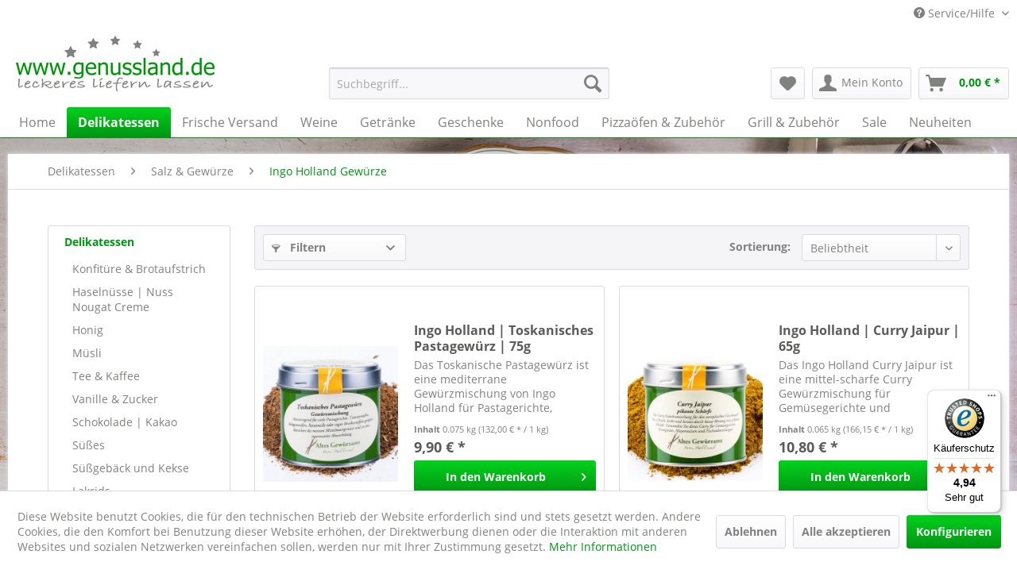

--- FILE ---
content_type: text/html; charset=UTF-8
request_url: https://www.genussland.de/ingo-holland
body_size: 22308
content:
<!DOCTYPE html> <html class="no-js" lang="de" itemscope="itemscope" itemtype="http://schema.org/WebPage"> <head> <script type="text/javascript" src="/custom/plugins/PixEnhancedEcommerce/Resources/views/frontend/_public/src/js/cookie_management.js"></script> <script type="text/javascript">
var all_declined = document.cookie.match('(^|;)\\s*' + "cookieDeclined" + '\\s*=\\s*([^;]+)');
var all_allowed = document.cookie.match('(^|;)\\s*' + "allowCookie" + '\\s*=\\s*([^;]+)');
var cookie_preferences = document.cookie.match('(^|;)\\s*' + "cookiePreferences" + '\\s*=\\s*([^;]+)');
var is_preference_set = false;
var use_cookie = 1;
use_cookie = 1;
if(cookie_preferences && JSON.stringify(cookie_preferences).indexOf("\\\"_ga\\\",\\\"active\\\":true") > 0) {
is_preference_set = true;
}
var idCutted = "G-9H60DDPRS2".substring(2, "G-9H60DDPRS2".length);
var _gat_cookie_name = "_gat_gtag_G-9H60DDPRS2".replace(/-/g, "_");
var _ga_cookie_name = "_ga_" + idCutted;
if(!is_preference_set && (use_cookie === 1) && !all_allowed) {
deleteCookie(_gat_cookie_name);
deleteCookie("_ga");
deleteCookie("_gid");
deleteCookie(_ga_cookie_name);
}
</script> <script async src="https://www.googletagmanager.com/gtag/js?id=G-9H60DDPRS2"></script> <script type="text/javascript">
function gtag() {
dataLayer.push(arguments);
}
window.dataLayer = window.dataLayer || [];
gtag('js', new Date());
var gtagConfig = { 'allow_display_features': true};
gtagConfig.anonymize_ip = true;
gtagConfig.custom_map = {"dimension1":"sub_shop","dimension2":"payment_method","dimension3":"shipping_method","dimension4":"customer_group","dimension5":"customer_country","dimension6":"customer_city","dimension7":"ecomm_prodid","dimension8":"ecomm_pagetype","dimension9":"ecomm_totalvalue","dimension10":"ecomm_category"};
gtagConfig.cookie_flags = "secure;samesite=none";
if((!all_declined && is_preference_set) || all_allowed || (use_cookie === 2)) {
gtag('config', 'G-9H60DDPRS2', gtagConfig);
gtag('config', 'AW-1038190570');
}
</script> <meta charset="utf-8"> <meta name="author" content="genussland" /> <meta name="robots" content="index,follow" /> <meta name="revisit-after" content="15 days" /> <meta name="keywords" content="" /> <meta name="description" content="Ingo Holland Shop | Große Auswahl Altes Gewürzamt Gewürze✓ Lieferung ab 1 Stück✓ Kauf auf Rechnung✓ Riesiges Lager✓" /> <meta property="og:type" content="product" /> <meta property="og:site_name" content="genussland.de" /> <meta property="og:title" content="Ingo Holland Gewürze" /> <meta property="og:description" content="Ingo Holland Shop | Große Auswahl Altes Gewürzamt Gewürze✓ Lieferung ab 1 Stück✓ Kauf auf Rechnung✓ Riesiges Lager✓" /> <meta property="og:url" content="https://www.genussland.de/ingo-holland" /> <meta property="og:image" content="https://www.genussland.de/media/image/af/64/4e/ingo-holland-toskanisches-pastagewuerz.jpg" /> <meta name="twitter:card" content="product" /> <meta name="twitter:site" content="genussland.de" /> <meta name="twitter:title" content="Ingo Holland Gewürze" /> <meta name="twitter:description" content="Ingo Holland Shop | Große Auswahl Altes Gewürzamt Gewürze✓ Lieferung ab 1 Stück✓ Kauf auf Rechnung✓ Riesiges Lager✓" /> <meta name="twitter:image" content="https://www.genussland.de/media/image/af/64/4e/ingo-holland-toskanisches-pastagewuerz.jpg" /> <meta itemprop="copyrightHolder" content="genussland.de" /> <meta itemprop="copyrightYear" content="2026" /> <meta itemprop="isFamilyFriendly" content="True" /> <meta itemprop="image" content="https://www.genussland.de/media/image/7b/f2/46/genussland.jpg" /> <meta name="viewport" content="width=device-width, initial-scale=1.0"> <meta name="mobile-web-app-capable" content="yes"> <meta name="apple-mobile-web-app-title" content="genussland.de"> <meta name="apple-mobile-web-app-capable" content="yes"> <meta name="apple-mobile-web-app-status-bar-style" content="default"> <meta name="djwoFEEoij270292qe" content="Yes"> <link rel="apple-touch-icon-precomposed" href="/"> <link rel="shortcut icon" href="https://www.genussland.de/media/image/fb/81/4d/genussland-32x32.png"> <meta name="msapplication-navbutton-color" content="#009513" /> <meta name="application-name" content="genussland.de" /> <meta name="msapplication-starturl" content="https://www.genussland.de/" /> <meta name="msapplication-window" content="width=1024;height=768" /> <meta name="msapplication-TileImage" content="/"> <meta name="msapplication-TileColor" content="#009513"> <meta name="theme-color" content="#009513" /> <link rel="canonical" href="https://www.genussland.de/ingo-holland"/> <title itemprop="name">Ingo Holland | Altes Gewürzamt Shop | genussland.de </title> <link href="/web/cache/1758528575_2f60816391898cec2c30730a6c3fd9a2.css" media="all" rel="stylesheet" type="text/css" /> <style>img.lazy,img.lazyloading {background: url("[data-uri]") no-repeat 50% 50%;background-size: 20%;}</style> <link type="text/css" media="all" rel="stylesheet" href="/engine/Shopware/Plugins/Community/Frontend/FlixxSocialMediaBar/Views/frontend/_resources/styles/smb.css?v130" /> <style type="text/css"> .flix-smb--right, .flix-smb--left { top: 200px; } .flix-smb__list { font-size: 100%; } .flix-smb__el--facebook { background-color: #3B5998; color: #FFFFFF; border-color: #D3D3D3; } .flix-smb__link:hover { color: #FFFFFF !important; } .flix-smb__el--instagram { background-color: #517fa4; color: #FFFFFF; border-color: #D3D3D3; } .flix-smb__link:hover { color: #FFFFFF !important; } </style> <script>
window.basketData = {
hasData: false,
data:[]
};
</script> <script>
var gaProperty = 'G-9H60DDPRS2';
// Disable tracking if the opt-out cookie exists.
var disableStr = 'ga-disable-' + gaProperty;
if (document.cookie.indexOf(disableStr + '=true') > -1) {
window[disableStr] = true;
}
// Opt-out function
function gaOptout() {
document.cookie = disableStr + '=true; expires=Thu, 31 Dec 2199 23:59:59 UTC; path=/';
window[disableStr] = true;
}
</script> <div data-googleAnalytics="true" data-googleConversionID="AW-1038190570" data-googleConversionLabel="Qz3uCN-6nnIQ6o-G7wM" data-googleConversionLanguage="Deutsch" data-googleTrackingID="G-9H60DDPRS2" data-googleAnonymizeIp="1" data-googleOptOutCookie="1" data-googleTrackingLibrary="ua" data-realAmount="" data-showCookieNote="1" data-cookieNoteMode="1" > </div>  <script>
window.dataLayer = window.dataLayer || [];
function gtag(){dataLayer.push(arguments);}
window._tmGoogleAdsFns = [];
</script> <script>
var _tmOnGoogleAdsAllow = function(){
var script= document.createElement('script');
script.type = 'text/javascript';
script.src = 'https://www.googletagmanager.com/gtag/js?id=AW-1038190570';
script.async = true;
document.getElementsByTagName("head")[0].appendChild(script);
gtag('js', new Date());
gtag('config','AW-1038190570');
for(var i in window._tmGoogleAdsFns){
if(typeof window._tmGoogleAdsFns[i] == "function"){
window._tmGoogleAdsFns[i]();
}
}
};
</script> <script>
window._tmGoogleAdsFns.push(function(){
gtag('event', 'page_view', {
'send_to': 'AW-1038190570',
'ecomm_prodid': ['047ING30457','047ING30415','047ING30412','047ING30431','047ING30447','047ING30424','047ING30993','047ING30432','047ING30405','047ING30434','047ING30358','047ING30416','047ING30288','047ING30986','047ING30319','047ING30824','047ING30408','047ING30780','047ING30439','047ING30465','047ING30337','047ING30429','047ING30793','047ING30399'],
'ecomm_pagetype': 'category',
'ecomm_totalvalue': ''
});
});
</script> </head> <body class="is--ctl-listing is--act-index" > <div data-paypalUnifiedMetaDataContainer="true" data-paypalUnifiedRestoreOrderNumberUrl="https://www.genussland.de/widgets/PaypalUnifiedOrderNumber/restoreOrderNumber" class="is--hidden"> </div> <span class="pix-google-tag-id is--hidden" data-pix-google-tag-id="G-9H60DDPRS2"></span> <span class="pix-google-conversion-id is--hidden" data-pix-google-conversion-id="AW-1038190570"></span> <span class="pix-google-exclude-ip is--hidden" data-pix-google-exclude-ip=""></span> <span class="pix-google-exclude-backend-user" data-pix⁻google-exclude-backend-user=""></span> <div class="page-wrap"> <noscript class="noscript-main"> <div class="alert is--warning"> <div class="alert--icon"> <i class="icon--element icon--warning"></i> </div> <div class="alert--content"> Um genussland.de in vollem Umfang nutzen zu k&ouml;nnen, empfehlen wir Ihnen Javascript in Ihrem Browser zu aktiveren. </div> </div> </noscript> <header class="header-main"> <div class="top-bar"> <div class="container block-group"> <nav class="top-bar--navigation block" role="menubar">   <div class="navigation--entry entry--service has--drop-down" role="menuitem" aria-haspopup="true" data-drop-down-menu="true"> <i class="icon--service"></i> Service/Hilfe <ul class="service--list is--rounded" role="menu"> <li class="service--entry" role="menuitem"> <a class="service--link" href="https://www.genussland.de/versand-und-kosten" title="Versand und Kosten" > Versand und Kosten </a> </li> <li class="service--entry" role="menuitem"> <a class="service--link" href="https://www.genussland.de/widerrufsrecht" title="Widerrufsrecht" > Widerrufsrecht </a> </li> <li class="service--entry" role="menuitem"> <a class="service--link" href="https://www.genussland.de/datenschutz" title="Datenschutz" > Datenschutz </a> </li> <li class="service--entry" role="menuitem"> <a class="service--link" href="https://www.genussland.de/agb" title="AGB" > AGB </a> </li> <li class="service--entry" role="menuitem"> <a class="service--link" href="https://www.genussland.de/impressum" title="Impressum" > Impressum </a> </li> <li class="service--entry" role="menuitem"> <a class="service--link" href="https://www.genussland.de/barrierefreiheit" title="Barrierefreiheit" > Barrierefreiheit </a> </li> </ul> </div> </nav> </div> </div> <div class="container header--navigation"> <div class="logo-main block-group" role="banner"> <div class="logo--shop block"> <a class="logo--link" href="https://www.genussland.de/" title="genussland.de - zur Startseite wechseln"> <picture> <source srcset="https://www.genussland.de/media/image/7b/f2/46/genussland.jpg" media="(min-width: 78.75em)"> <source srcset="https://www.genussland.de/media/image/7b/f2/46/genussland.jpg" media="(min-width: 64em)"> <source srcset="https://www.genussland.de/media/image/79/be/e7/genussland_mobile.jpg" media="(min-width: 48em)"> <img srcset="https://www.genussland.de/media/image/79/be/e7/genussland_mobile.jpg" alt="genussland.de - zur Startseite wechseln" /> </picture> </a> </div> </div> <nav class="shop--navigation block-group"> <ul class="navigation--list block-group" role="menubar"> <li class="navigation--entry entry--menu-left" role="menuitem"> <a class="entry--link entry--trigger btn is--icon-left" href="#offcanvas--left" data-offcanvas="true" data-offCanvasSelector=".sidebar-main" aria-label="Menü"> <i class="icon--menu"></i> Menü </a> </li> <li class="navigation--entry entry--search" role="menuitem" data-search="true" aria-haspopup="true" data-minLength="0"> <a class="btn entry--link entry--trigger" href="#show-hide--search" title="Suche anzeigen / schließen" aria-label="Suche anzeigen / schließen"> <i class="icon--search"></i> <span class="search--display">Suchen</span> </a> <form action="/search" method="get" class="main-search--form"> <input type="search" name="sSearch" aria-label="Suchbegriff..." class="main-search--field" autocomplete="off" autocapitalize="off" placeholder="Suchbegriff..." maxlength="30" /> <button type="submit" class="main-search--button" aria-label="Suchen"> <i class="icon--search"></i> <span class="main-search--text">Suchen</span> </button> <div class="form--ajax-loader">&nbsp;</div> </form> <div class="main-search--results"></div> </li>  <li class="navigation--entry entry--notepad" role="menuitem"> <a href="https://www.genussland.de/note" title="Merkzettel" aria-label="Merkzettel" class="btn"> <i class="icon--heart"></i> </a> </li> <li class="navigation--entry entry--account with-slt" role="menuitem" data-offcanvas="true" data-offCanvasSelector=".account--dropdown-navigation"> <a href="https://www.genussland.de/account" title="Mein Konto" aria-label="Mein Konto" class="btn is--icon-left entry--link account--link"> <i class="icon--account"></i> <span class="account--display"> Mein Konto </span> </a> <div class="account--dropdown-navigation"> <div class="navigation--smartphone"> <div class="entry--close-off-canvas"> <a href="#close-account-menu" class="account--close-off-canvas" title="Menü schließen" aria-label="Menü schließen"> Menü schließen <i class="icon--arrow-right"></i> </a> </div> </div> <div class="account--menu is--rounded is--personalized"> <span class="navigation--headline"> Mein Konto </span> <div class="account--menu-container"> <ul class="sidebar--navigation navigation--list is--level0 show--active-items"> <li class="navigation--entry"> <span class="navigation--signin"> <a href="https://www.genussland.de/account#hide-registration" class="blocked--link btn is--primary navigation--signin-btn" data-collapseTarget="#registration" data-action="close"> Anmelden </a> <span class="navigation--register"> oder <a href="https://www.genussland.de/account#show-registration" class="blocked--link" data-collapseTarget="#registration" data-action="open"> registrieren </a> </span> </span> </li> <li class="navigation--entry"> <a href="https://www.genussland.de/account" title="Übersicht" class="navigation--link"> Übersicht </a> </li> <li class="navigation--entry"> <a href="https://www.genussland.de/account/profile" title="Persönliche Daten" class="navigation--link" rel="nofollow"> Persönliche Daten </a> </li> <li class="navigation--entry"> <a href="https://www.genussland.de/address/index/sidebar/" title="Adressen" class="navigation--link" rel="nofollow"> Adressen </a> </li> <li class="navigation--entry"> <a href="https://www.genussland.de/account/payment" title="Zahlungsarten" class="navigation--link" rel="nofollow"> Zahlungsarten </a> </li> <li class="navigation--entry"> <a href="https://www.genussland.de/StripePaymentAccount/manageCreditCards" title="Kreditkarten verwalten" class="navigation--link"> Kreditkarten verwalten </a> </li> <li class="navigation--entry"> <a href="https://www.genussland.de/account/orders" title="Bestellungen" class="navigation--link" rel="nofollow"> Bestellungen </a> </li> <li class="navigation--entry"> <a href="https://www.genussland.de/NetzpDSGVO/consents" title="Erteilte Einwilligungen" class="navigation--link"> Erteilte Einwilligungen </a> </li> <li class="navigation--entry"> <a href="https://www.genussland.de/note" title="Merkzettel" class="navigation--link" rel="nofollow"> Merkzettel </a> </li> </ul> </div> </div> </div> </li> <li class="navigation--entry entry--cart" role="menuitem"> <a class="btn is--icon-left cart--link" href="https://www.genussland.de/checkout/cart" title="Warenkorb" aria-label="Warenkorb"> <span class="cart--display"> Warenkorb </span> <span class="badge is--primary is--minimal cart--quantity is--hidden">0</span> <i class="icon--basket"></i> <span class="cart--amount"> 0,00&nbsp;&euro; * </span> </a> <div class="ajax-loader">&nbsp;</div> </li>  </ul> </nav> <div class="container--ajax-cart" data-collapse-cart="true" data-displayMode="offcanvas"></div> </div> </header> <nav class="navigation-main"> <div class="container" data-menu-scroller="true" data-listSelector=".navigation--list.container" data-viewPortSelector=".navigation--list-wrapper"> <div class="navigation--list-wrapper"> <ul class="navigation--list container" role="menubar" itemscope="itemscope" itemtype="http://schema.org/SiteNavigationElement"> <li class="navigation--entry is--home" role="menuitem"><a class="navigation--link is--first" href="https://www.genussland.de/" title="Home" aria-label="Home" itemprop="url"><span itemprop="name">Home</span></a></li><li class="navigation--entry is--active" role="menuitem"><a class="navigation--link is--active" href="https://www.genussland.de/delikatessen/" title="Delikatessen" aria-label="Delikatessen" itemprop="url"><span itemprop="name">Delikatessen</span></a></li><li class="navigation--entry" role="menuitem"><a class="navigation--link" href="https://www.genussland.de/frische-versand/" title="Frische Versand" aria-label="Frische Versand" itemprop="url"><span itemprop="name">Frische Versand</span></a></li><li class="navigation--entry" role="menuitem"><a class="navigation--link" href="https://www.genussland.de/weine/" title="Weine" aria-label="Weine" itemprop="url"><span itemprop="name">Weine</span></a></li><li class="navigation--entry" role="menuitem"><a class="navigation--link" href="https://www.genussland.de/getraenke/" title="Getränke" aria-label="Getränke" itemprop="url"><span itemprop="name">Getränke</span></a></li><li class="navigation--entry" role="menuitem"><a class="navigation--link" href="https://www.genussland.de/geschenke/" title="Geschenke" aria-label="Geschenke" itemprop="url"><span itemprop="name">Geschenke</span></a></li><li class="navigation--entry" role="menuitem"><a class="navigation--link" href="https://www.genussland.de/nonfood/" title="Nonfood" aria-label="Nonfood" itemprop="url"><span itemprop="name">Nonfood</span></a></li><li class="navigation--entry" role="menuitem"><a class="navigation--link" href="https://www.genussland.de/pizzaoefen-zubehoer/" title="Pizzaöfen & Zubehör" aria-label="Pizzaöfen & Zubehör" itemprop="url"><span itemprop="name">Pizzaöfen & Zubehör</span></a></li><li class="navigation--entry" role="menuitem"><a class="navigation--link" href="https://www.genussland.de/grill-zubehoer/" title="Grill & Zubehör" aria-label="Grill & Zubehör" itemprop="url"><span itemprop="name">Grill & Zubehör</span></a></li><li class="navigation--entry" role="menuitem"><a class="navigation--link" href="https://www.genussland.de/sale/" title="Sale" aria-label="Sale" itemprop="url"><span itemprop="name">Sale</span></a></li><li class="navigation--entry" role="menuitem"><a class="navigation--link" href="https://www.genussland.de/neuheiten/" title="Neuheiten" aria-label="Neuheiten" itemprop="url"><span itemprop="name">Neuheiten</span></a></li> </ul> </div> </div> </nav> <section class=" content-main container block-group"> <nav class="content--breadcrumb block"> <ul class="breadcrumb--list" role="menu" itemscope itemtype="http://schema.org/BreadcrumbList"> <li role="menuitem" class="breadcrumb--entry" itemprop="itemListElement" itemscope itemtype="http://schema.org/ListItem"> <a class="breadcrumb--link" href="https://www.genussland.de/delikatessen/" title="Delikatessen" itemprop="item"> <link itemprop="url" href="https://www.genussland.de/delikatessen/" /> <span class="breadcrumb--title" itemprop="name">Delikatessen</span> </a> <meta itemprop="position" content="0" /> </li> <li role="none" class="breadcrumb--separator"> <i class="icon--arrow-right"></i> </li> <li role="menuitem" class="breadcrumb--entry" itemprop="itemListElement" itemscope itemtype="http://schema.org/ListItem"> <a class="breadcrumb--link" href="https://www.genussland.de/delikatessen/salz-gewuerze/" title="Salz &amp; Gewürze" itemprop="item"> <link itemprop="url" href="https://www.genussland.de/delikatessen/salz-gewuerze/" /> <span class="breadcrumb--title" itemprop="name">Salz & Gewürze</span> </a> <meta itemprop="position" content="1" /> </li> <li role="none" class="breadcrumb--separator"> <i class="icon--arrow-right"></i> </li> <li role="menuitem" class="breadcrumb--entry is--active" itemprop="itemListElement" itemscope itemtype="http://schema.org/ListItem"> <a class="breadcrumb--link" href="https://www.genussland.de/ingo-holland" title="Ingo Holland Gewürze" itemprop="item"> <link itemprop="url" href="https://www.genussland.de/ingo-holland" /> <span class="breadcrumb--title" itemprop="name">Ingo Holland Gewürze</span> </a> <meta itemprop="position" content="2" /> </li> </ul> </nav> <div class="content-main--inner"> <aside class="sidebar-main off-canvas"> <div class="navigation--smartphone"> <ul class="navigation--list "> <li class="navigation--entry entry--close-off-canvas"> <a href="#close-categories-menu" title="Menü schließen" class="navigation--link"> Menü schließen <i class="icon--arrow-right"></i> </a> </li> </ul> <div class="mobile--switches">   </div> </div> <div class="sidebar--categories-wrapper" data-subcategory-nav="true" data-mainCategoryId="696" data-categoryId="750" data-fetchUrl="/widgets/listing/getCategory/categoryId/750"> <div class="categories--headline navigation--headline"> Kategorien </div> <div class="sidebar--categories-navigation"> <ul class="sidebar--navigation categories--navigation navigation--list is--drop-down is--level0 is--rounded" role="menu"> <li class="navigation--entry is--active has--sub-categories has--sub-children" role="menuitem"> <a class="navigation--link is--active has--sub-categories link--go-forward" href="https://www.genussland.de/delikatessen/" data-categoryId="699" data-fetchUrl="/widgets/listing/getCategory/categoryId/699" title="Delikatessen" > Delikatessen <span class="is--icon-right"> <i class="icon--arrow-right"></i> </span> </a> <ul class="sidebar--navigation categories--navigation navigation--list is--level1 is--rounded" role="menu"> <li class="navigation--entry has--sub-children" role="menuitem"> <a class="navigation--link link--go-forward" href="https://www.genussland.de/delikatessen/konfituere-brotaufstrich/" data-categoryId="700" data-fetchUrl="/widgets/listing/getCategory/categoryId/700" title="Konfitüre &amp; Brotaufstrich" > Konfitüre & Brotaufstrich <span class="is--icon-right"> <i class="icon--arrow-right"></i> </span> </a> </li> <li class="navigation--entry has--sub-children" role="menuitem"> <a class="navigation--link link--go-forward" href="https://www.genussland.de/delikatessen/haselnuesse-nuss-nougat-creme/" data-categoryId="701" data-fetchUrl="/widgets/listing/getCategory/categoryId/701" title="Haselnüsse | Nuss Nougat Creme" > Haselnüsse | Nuss Nougat Creme <span class="is--icon-right"> <i class="icon--arrow-right"></i> </span> </a> </li> <li class="navigation--entry has--sub-children" role="menuitem"> <a class="navigation--link link--go-forward" href="https://www.genussland.de/delikatessen/honig/" data-categoryId="707" data-fetchUrl="/widgets/listing/getCategory/categoryId/707" title="Honig" > Honig <span class="is--icon-right"> <i class="icon--arrow-right"></i> </span> </a> </li> <li class="navigation--entry" role="menuitem"> <a class="navigation--link" href="https://www.genussland.de/delikatessen/muesli/" data-categoryId="1180" data-fetchUrl="/widgets/listing/getCategory/categoryId/1180" title="Müsli" > Müsli </a> </li> <li class="navigation--entry has--sub-children" role="menuitem"> <a class="navigation--link link--go-forward" href="https://www.genussland.de/delikatessen/tee-kaffee/" data-categoryId="708" data-fetchUrl="/widgets/listing/getCategory/categoryId/708" title="Tee &amp; Kaffee" > Tee & Kaffee <span class="is--icon-right"> <i class="icon--arrow-right"></i> </span> </a> </li> <li class="navigation--entry" role="menuitem"> <a class="navigation--link" href="https://www.genussland.de/delikatessen/vanille-zucker/" data-categoryId="715" data-fetchUrl="/widgets/listing/getCategory/categoryId/715" title="Vanille &amp; Zucker" > Vanille & Zucker </a> </li> <li class="navigation--entry has--sub-children" role="menuitem"> <a class="navigation--link link--go-forward" href="https://www.genussland.de/schokolade-kakao/" data-categoryId="716" data-fetchUrl="/widgets/listing/getCategory/categoryId/716" title="Schokolade | Kakao" > Schokolade | Kakao <span class="is--icon-right"> <i class="icon--arrow-right"></i> </span> </a> </li> <li class="navigation--entry" role="menuitem"> <a class="navigation--link" href="https://www.genussland.de/delikatessen/suesses/" data-categoryId="732" data-fetchUrl="/widgets/listing/getCategory/categoryId/732" title="Süßes" > Süßes </a> </li> <li class="navigation--entry" role="menuitem"> <a class="navigation--link" href="https://www.genussland.de/delikatessen/suessgebaeck-und-kekse/" data-categoryId="733" data-fetchUrl="/widgets/listing/getCategory/categoryId/733" title="Süßgebäck und Kekse" > Süßgebäck und Kekse </a> </li> <li class="navigation--entry" role="menuitem"> <a class="navigation--link" href="https://www.genussland.de/lakrids-by-buelow" data-categoryId="734" data-fetchUrl="/widgets/listing/getCategory/categoryId/734" title="Lakrids" > Lakrids </a> </li> <li class="navigation--entry" role="menuitem"> <a class="navigation--link" href="https://www.genussland.de/delikatessen/chips-salzgebaeck/" data-categoryId="735" data-fetchUrl="/widgets/listing/getCategory/categoryId/735" title="Chips | Salzgebäck" > Chips | Salzgebäck </a> </li> <li class="navigation--entry has--sub-children" role="menuitem"> <a class="navigation--link link--go-forward" href="https://www.genussland.de/delikatessen/grillsaucen-co/" data-categoryId="736" data-fetchUrl="/widgets/listing/getCategory/categoryId/736" title="Grillsaucen &amp; Co" > Grillsaucen & Co <span class="is--icon-right"> <i class="icon--arrow-right"></i> </span> </a> </li> <li class="navigation--entry" role="menuitem"> <a class="navigation--link" href="https://www.genussland.de/delikatessen/chutney-senfsaucen/" data-categoryId="737" data-fetchUrl="/widgets/listing/getCategory/categoryId/737" title="Chutney &amp; Senfsaucen" > Chutney & Senfsaucen </a> </li> <li class="navigation--entry" role="menuitem"> <a class="navigation--link" href="https://www.genussland.de/delikatessen/mayonnaise-senf/" data-categoryId="744" data-fetchUrl="/widgets/listing/getCategory/categoryId/744" title="Mayonnaise &amp; Senf" > Mayonnaise & Senf </a> </li> <li class="navigation--entry is--active has--sub-categories has--sub-children" role="menuitem"> <a class="navigation--link is--active has--sub-categories link--go-forward" href="https://www.genussland.de/delikatessen/salz-gewuerze/" data-categoryId="745" data-fetchUrl="/widgets/listing/getCategory/categoryId/745" title="Salz &amp; Gewürze" > Salz & Gewürze <span class="is--icon-right"> <i class="icon--arrow-right"></i> </span> </a> <ul class="sidebar--navigation categories--navigation navigation--list is--level2 navigation--level-high is--rounded" role="menu"> <li class="navigation--entry" role="menuitem"> <a class="navigation--link" href="https://www.genussland.de/delikatessen/salz-gewuerze/bbq-rubs/" data-categoryId="746" data-fetchUrl="/widgets/listing/getCategory/categoryId/746" title="BBQ Rubs" > BBQ Rubs </a> </li> <li class="navigation--entry" role="menuitem"> <a class="navigation--link" href="https://www.genussland.de/delikatessen/salz-gewuerze/dips/" data-categoryId="747" data-fetchUrl="/widgets/listing/getCategory/categoryId/747" title="Dips" > Dips </a> </li> <li class="navigation--entry" role="menuitem"> <a class="navigation--link" href="https://www.genussland.de/delikatessen/salz-gewuerze/gewuerze/" data-categoryId="748" data-fetchUrl="/widgets/listing/getCategory/categoryId/748" title="Gewürze" > Gewürze </a> </li> <li class="navigation--entry is--active" role="menuitem"> <a class="navigation--link is--active" href="https://www.genussland.de/ingo-holland" data-categoryId="750" data-fetchUrl="/widgets/listing/getCategory/categoryId/750" title="Ingo Holland Gewürze" > Ingo Holland Gewürze </a> </li> <li class="navigation--entry" role="menuitem"> <a class="navigation--link" href="https://www.genussland.de/delikatessen/salz-gewuerze/pfeffersack-und-soehne/" data-categoryId="1089" data-fetchUrl="/widgets/listing/getCategory/categoryId/1089" title="Pfeffersack und Söhne" > Pfeffersack und Söhne </a> </li> <li class="navigation--entry" role="menuitem"> <a class="navigation--link" href="https://www.genussland.de/delikatessen/salz-gewuerze/safran/" data-categoryId="752" data-fetchUrl="/widgets/listing/getCategory/categoryId/752" title="Safran" > Safran </a> </li> <li class="navigation--entry" role="menuitem"> <a class="navigation--link" href="https://www.genussland.de/delikatessen/salz-gewuerze/sal-de-ibiza/" data-categoryId="753" data-fetchUrl="/widgets/listing/getCategory/categoryId/753" title="Sal de Ibiza" > Sal de Ibiza </a> </li> <li class="navigation--entry" role="menuitem"> <a class="navigation--link" href="https://www.genussland.de/salz" data-categoryId="754" data-fetchUrl="/widgets/listing/getCategory/categoryId/754" title="Salz" > Salz </a> </li> <li class="navigation--entry" role="menuitem"> <a class="navigation--link" href="https://www.genussland.de/delikatessen/salz-gewuerze/soul-spice/" data-categoryId="1134" data-fetchUrl="/widgets/listing/getCategory/categoryId/1134" title="Soul Spice" > Soul Spice </a> </li> <li class="navigation--entry" role="menuitem"> <a class="navigation--link" href="https://www.genussland.de/delikatessen/salz-gewuerze/wuerzsaucen/" data-categoryId="755" data-fetchUrl="/widgets/listing/getCategory/categoryId/755" title="Würzsaucen" > Würzsaucen </a> </li> </ul> </li> <li class="navigation--entry" role="menuitem"> <a class="navigation--link" href="https://www.genussland.de/delikatessen/suedtiroler-spezialitaeten/" data-categoryId="1564" data-fetchUrl="/widgets/listing/getCategory/categoryId/1564" title="Südtiroler Spezialitäten" > Südtiroler Spezialitäten </a> </li> <li class="navigation--entry" role="menuitem"> <a class="navigation--link" href="https://www.genussland.de/delikatessen/dressing-salatsaucen/" data-categoryId="756" data-fetchUrl="/widgets/listing/getCategory/categoryId/756" title="Dressing &amp; Salatsaucen" > Dressing & Salatsaucen </a> </li> <li class="navigation--entry has--sub-children" role="menuitem"> <a class="navigation--link link--go-forward" href="https://www.genussland.de/delikatessen/essig/" data-categoryId="738" data-fetchUrl="/widgets/listing/getCategory/categoryId/738" title="Essig" > Essig <span class="is--icon-right"> <i class="icon--arrow-right"></i> </span> </a> </li> <li class="navigation--entry has--sub-children" role="menuitem"> <a class="navigation--link link--go-forward" href="https://www.genussland.de/delikatessen/olivenoel-nussoel/" data-categoryId="761" data-fetchUrl="/widgets/listing/getCategory/categoryId/761" title="Olivenöl | Nussöl" > Olivenöl | Nussöl <span class="is--icon-right"> <i class="icon--arrow-right"></i> </span> </a> </li> <li class="navigation--entry has--sub-children" role="menuitem"> <a class="navigation--link link--go-forward" href="https://www.genussland.de/delikatessen/antipasti-eingemachtes/" data-categoryId="1289" data-fetchUrl="/widgets/listing/getCategory/categoryId/1289" title="Antipasti | Eingemachtes" > Antipasti | Eingemachtes <span class="is--icon-right"> <i class="icon--arrow-right"></i> </span> </a> </li> <li class="navigation--entry has--sub-children" role="menuitem"> <a class="navigation--link link--go-forward" href="https://www.genussland.de/delikatessen/nudeln/" data-categoryId="767" data-fetchUrl="/widgets/listing/getCategory/categoryId/767" title="Nudeln" > Nudeln <span class="is--icon-right"> <i class="icon--arrow-right"></i> </span> </a> </li> <li class="navigation--entry" role="menuitem"> <a class="navigation--link" href="https://www.genussland.de/delikatessen/pastasauce-pesto/" data-categoryId="772" data-fetchUrl="/widgets/listing/getCategory/categoryId/772" title="Pastasauce &amp; Pesto" > Pastasauce & Pesto </a> </li> <li class="navigation--entry" role="menuitem"> <a class="navigation--link" href="https://www.genussland.de/delikatessen/reis-huelsenfruechte/" data-categoryId="773" data-fetchUrl="/widgets/listing/getCategory/categoryId/773" title="Reis &amp; Hülsenfrüchte" > Reis & Hülsenfrüchte </a> </li> <li class="navigation--entry" role="menuitem"> <a class="navigation--link" href="https://www.genussland.de/delikatessen/mehl-hefe/" data-categoryId="1260" data-fetchUrl="/widgets/listing/getCategory/categoryId/1260" title="Mehl | Hefe" > Mehl | Hefe </a> </li> <li class="navigation--entry" role="menuitem"> <a class="navigation--link" href="https://www.genussland.de/delikatessen/trueffel/" data-categoryId="774" data-fetchUrl="/widgets/listing/getCategory/categoryId/774" title="Trüffel" > Trüffel </a> </li> <li class="navigation--entry" role="menuitem"> <a class="navigation--link" href="https://www.genussland.de/delikatessen/suppen-fertiggerichte/" data-categoryId="776" data-fetchUrl="/widgets/listing/getCategory/categoryId/776" title="Suppen &amp; Fertiggerichte" > Suppen & Fertiggerichte </a> </li> <li class="navigation--entry" role="menuitem"> <a class="navigation--link" href="https://www.genussland.de/delikatessen/pasteten-wurstkonserven/" data-categoryId="777" data-fetchUrl="/widgets/listing/getCategory/categoryId/777" title="Pasteten &amp; Wurstkonserven" > Pasteten & Wurstkonserven </a> </li> <li class="navigation--entry has--sub-children" role="menuitem"> <a class="navigation--link link--go-forward" href="https://www.genussland.de/delikatessen/fisch-meeresfruechte/" data-categoryId="778" data-fetchUrl="/widgets/listing/getCategory/categoryId/778" title="Fisch &amp; Meeresfrüchte" > Fisch & Meeresfrüchte <span class="is--icon-right"> <i class="icon--arrow-right"></i> </span> </a> </li> </ul> </li> <li class="navigation--entry has--sub-children" role="menuitem"> <a class="navigation--link link--go-forward" href="https://www.genussland.de/frische-versand/" data-categoryId="1104" data-fetchUrl="/widgets/listing/getCategory/categoryId/1104" title="Frische Versand" > Frische Versand <span class="is--icon-right"> <i class="icon--arrow-right"></i> </span> </a> </li> <li class="navigation--entry has--sub-children" role="menuitem"> <a class="navigation--link link--go-forward" href="https://www.genussland.de/weine/" data-categoryId="779" data-fetchUrl="/widgets/listing/getCategory/categoryId/779" title="Weine" > Weine <span class="is--icon-right"> <i class="icon--arrow-right"></i> </span> </a> </li> <li class="navigation--entry has--sub-children" role="menuitem"> <a class="navigation--link link--go-forward" href="https://www.genussland.de/getraenke/" data-categoryId="837" data-fetchUrl="/widgets/listing/getCategory/categoryId/837" title="Getränke" > Getränke <span class="is--icon-right"> <i class="icon--arrow-right"></i> </span> </a> </li> <li class="navigation--entry has--sub-children" role="menuitem"> <a class="navigation--link link--go-forward" href="https://www.genussland.de/geschenke/" data-categoryId="848" data-fetchUrl="/widgets/listing/getCategory/categoryId/848" title="Geschenke" > Geschenke <span class="is--icon-right"> <i class="icon--arrow-right"></i> </span> </a> </li> <li class="navigation--entry has--sub-children" role="menuitem"> <a class="navigation--link link--go-forward" href="https://www.genussland.de/nonfood/" data-categoryId="853" data-fetchUrl="/widgets/listing/getCategory/categoryId/853" title="Nonfood" > Nonfood <span class="is--icon-right"> <i class="icon--arrow-right"></i> </span> </a> </li> <li class="navigation--entry has--sub-children" role="menuitem"> <a class="navigation--link link--go-forward" href="https://www.genussland.de/pizzaoefen-zubehoer/" data-categoryId="1599" data-fetchUrl="/widgets/listing/getCategory/categoryId/1599" title="Pizzaöfen &amp; Zubehör" > Pizzaöfen & Zubehör <span class="is--icon-right"> <i class="icon--arrow-right"></i> </span> </a> </li> <li class="navigation--entry has--sub-children" role="menuitem"> <a class="navigation--link link--go-forward" href="https://www.genussland.de/grill-zubehoer/" data-categoryId="1390" data-fetchUrl="/widgets/listing/getCategory/categoryId/1390" title="Grill &amp; Zubehör" > Grill & Zubehör <span class="is--icon-right"> <i class="icon--arrow-right"></i> </span> </a> </li> <li class="navigation--entry has--sub-children" role="menuitem"> <a class="navigation--link link--go-forward" href="https://www.genussland.de/sale/" data-categoryId="860" data-fetchUrl="/widgets/listing/getCategory/categoryId/860" title="Sale" > Sale <span class="is--icon-right"> <i class="icon--arrow-right"></i> </span> </a> </li> <li class="navigation--entry" role="menuitem"> <a class="navigation--link" href="https://www.genussland.de/neuheiten/" data-categoryId="974" data-fetchUrl="/widgets/listing/getCategory/categoryId/974" title="Neuheiten" > Neuheiten </a> </li> </ul> </div> <div class="shop-sites--container is--rounded"> <div class="shop-sites--headline navigation--headline"> Informationen </div> <ul class="shop-sites--navigation sidebar--navigation navigation--list is--drop-down is--level0" role="menu"> <li class="navigation--entry" role="menuitem"> <a class="navigation--link" href="https://www.genussland.de/versand-und-kosten" title="Versand und Kosten" data-categoryId="45" data-fetchUrl="/widgets/listing/getCustomPage/pageId/45" > Versand und Kosten </a> </li> <li class="navigation--entry" role="menuitem"> <a class="navigation--link" href="https://www.genussland.de/widerrufsrecht" title="Widerrufsrecht" data-categoryId="8" data-fetchUrl="/widgets/listing/getCustomPage/pageId/8" > Widerrufsrecht </a> </li> <li class="navigation--entry" role="menuitem"> <a class="navigation--link" href="https://www.genussland.de/datenschutz" title="Datenschutz" data-categoryId="7" data-fetchUrl="/widgets/listing/getCustomPage/pageId/7" > Datenschutz </a> </li> <li class="navigation--entry" role="menuitem"> <a class="navigation--link" href="https://www.genussland.de/agb" title="AGB" data-categoryId="4" data-fetchUrl="/widgets/listing/getCustomPage/pageId/4" > AGB </a> </li> <li class="navigation--entry" role="menuitem"> <a class="navigation--link" href="https://www.genussland.de/impressum" title="Impressum" data-categoryId="3" data-fetchUrl="/widgets/listing/getCustomPage/pageId/3" > Impressum </a> </li> <li class="navigation--entry" role="menuitem"> <a class="navigation--link" href="https://www.genussland.de/barrierefreiheit" title="Barrierefreiheit" data-categoryId="60" data-fetchUrl="/widgets/listing/getCustomPage/pageId/60" > Barrierefreiheit </a> </li> </ul> </div> </div> </aside> <div class="content--wrapper"> <div class="content listing--content"> <div class="listing--wrapper visible--xl visible--l visible--m visible--s visible--xs"> <div data-listing-actions="true" data-bufferTime="0" class="listing--actions is--rounded without-pagination"> <div class="action--filter-btn"> <a href="#" class="filter--trigger btn is--small" data-filter-trigger="true" data-offcanvas="true" data-offCanvasSelector=".action--filter-options" data-closeButtonSelector=".filter--close-btn"> <i class="icon--filter"></i> Filtern <span class="action--collapse-icon"></span> </a> </div> <form class="action--sort action--content block" method="get" data-action-form="true"> <input type="hidden" name="p" value="1"> <label class="sort--label action--label">Sortierung:</label> <div class="sort--select select-field"> <select name="o" class="sort--field action--field" data-auto-submit="true" data-loadingindicator="false"> <option value="2" selected="selected">Beliebtheit</option> <option value="1">Erscheinungsdatum</option> <option value="7">Beste Ergebnisse</option> <option value="3">Niedrigster Preis</option> <option value="4">Höchster Preis</option> <option value="5">Artikelbezeichnung</option> <option value="8">Position</option> </select> </div> </form> <div class="action--filter-options off-canvas is--ajax-reload"> <a href="#" class="filter--close-btn" data-show-products-text="%s Produkt(e) anzeigen"> Filter schließen <i class="icon--arrow-right"></i> </a> <div class="filter--container"> <form id="filter" method="get" data-filter-form="true" data-is-in-sidebar="false" data-listing-url="https://www.genussland.de/widgets/listing/listingCount/sCategory/750" data-is-filtered="0" data-load-facets="true" data-instant-filter-result="true" class=" is--instant-filter"> <input type="hidden" name="p" value="1"/> <input type="hidden" name="o" value="2"/> <input type="hidden" name="n" value="24"/> <div class="filter--facet-container"> <div class="filter-panel filter--value facet--immediate_delivery" data-filter-type="value" data-facet-name="immediate_delivery" data-field-name="delivery"> <div class="filter-panel--flyout"> <label class="filter-panel--title" for="delivery" title="Sofort lieferbar"> Sofort lieferbar </label> <span class="filter-panel--input filter-panel--checkbox"> <input type="checkbox" id="delivery" name="delivery" value="1" /> <span class="input--state checkbox--state">&nbsp;</span> </span> </div> </div> <div class="filter-panel filter--multi-selection filter-facet--value-list-single facet--manufacturer" data-filter-type="value-list-single" data-facet-name="manufacturer" data-field-name="s"> <div class="filter-panel--flyout"> <label class="filter-panel--title" for="s" title="Hersteller"> Hersteller </label> <span class="filter-panel--icon"></span> <div class="filter-panel--content input-type--checkbox"> <ul class="filter-panel--option-list"> <li class="filter-panel--option"> <div class="option--container"> <span class="filter-panel--input filter-panel--checkbox"> <input type="checkbox" id="__s__68" name="__s__68" value="68" /> <span class="input--state checkbox--state">&nbsp;</span> </span> <label class="filter-panel--label" for="__s__68"> Altes Gewürzamt | Ingo Holland Gewürze </label> </div> </li> <li class="filter-panel--option"> <div class="option--container"> <span class="filter-panel--input filter-panel--checkbox"> <input type="checkbox" id="__s__8" name="__s__8" value="8" /> <span class="input--state checkbox--state">&nbsp;</span> </span> <label class="filter-panel--label" for="__s__8"> nur Gutes </label> </div> </li> </ul> </div> </div> </div> <div class="filter-panel filter--range facet--price" data-filter-type="range" data-facet-name="price" data-field-name="price"> <div class="filter-panel--flyout"> <label class="filter-panel--title" title="Preis"> Preis </label> <span class="filter-panel--icon"></span> <div class="filter-panel--content"> <div class="range-slider" data-range-slider="true" data-roundPretty="false" data-labelFormat="0,00&nbsp;&euro;" data-suffix="" data-stepCount="100" data-stepCurve="linear" data-startMin="6.6" data-digits="2" data-startMax="49.9" data-rangeMin="6.6" data-rangeMax="49.9"> <input type="hidden" id="min" name="min" data-range-input="min" value="6.6" disabled="disabled" /> <input type="hidden" id="max" name="max" data-range-input="max" value="49.9" disabled="disabled" /> <div class="filter-panel--range-info"> <span class="range-info--min"> von </span> <label class="range-info--label" for="min" data-range-label="min"> 6.6 </label> <span class="range-info--max"> bis </span> <label class="range-info--label" for="max" data-range-label="max"> 49.9 </label> </div> </div> </div> </div> </div> <div class="filter-panel filter--rating facet--vote_average" data-filter-type="rating" data-facet-name="vote_average" data-field-name="rating"> <div class="filter-panel--flyout"> <label class="filter-panel--title" title="Bewertung"> Bewertung </label> <span class="filter-panel--icon"></span> <div class="filter-panel--content"> <div class="filter-panel--star-rating"> <label for="rating_4" class="rating-star--outer-container"> <input class="is--hidden" type="checkbox" name="rating" id="rating_4" value="4" /> <i class="icon--star"></i> <i class="icon--star"></i> <i class="icon--star"></i> <i class="icon--star"></i> <i class="icon--star-empty"></i> <span class="rating-star--suffix">& mehr</span> </label> <label for="rating_3" class="rating-star--outer-container"> <input class="is--hidden" type="checkbox" name="rating" id="rating_3" value="3" /> <i class="icon--star"></i> <i class="icon--star"></i> <i class="icon--star"></i> <i class="icon--star-empty"></i> <i class="icon--star-empty"></i> <span class="rating-star--suffix">& mehr</span> </label> <label for="rating_2" class="rating-star--outer-container"> <input class="is--hidden" type="checkbox" name="rating" id="rating_2" value="2" /> <i class="icon--star"></i> <i class="icon--star"></i> <i class="icon--star-empty"></i> <i class="icon--star-empty"></i> <i class="icon--star-empty"></i> <span class="rating-star--suffix">& mehr</span> </label> <label for="rating_1" class="rating-star--outer-container"> <input class="is--hidden" type="checkbox" name="rating" id="rating_1" value="1" /> <i class="icon--star"></i> <i class="icon--star-empty"></i> <i class="icon--star-empty"></i> <i class="icon--star-empty"></i> <i class="icon--star-empty"></i> <span class="rating-star--suffix">& mehr</span> </label> </div> </div> </div> </div> </div> <div class="filter--active-container" data-reset-label="Alle Filter zurücksetzen"> </div> </form> </div> </div> <div id="dreisc-seo-filter--config-container" style="display: none;" data-category-extra-params="" data-filter-reset-url="" data-filter-seo-url="" data-integrated-params="" ></div> <div class="listing--paging panel--paging"> <a title="Ingo Holland Gewürze" class="paging--link is--active">1</a> <a href="/ingo-holland?p=2" title="Nächste Seite" class="paging--link paging--next" data-action-link="true"> <i class="icon--arrow-right"></i> </a> <a href="/ingo-holland?p=4" title="Letzte Seite" class="paging--link paging--next" data-action-link="true"> <i class="icon--arrow-right"></i> <i class="icon--arrow-right"></i> </a> <span class="paging--display"> von <strong>4</strong> </span> <form class="action--per-page action--content block" method="get" data-action-form="true"> <input type="hidden" name="p" value="1"> <label for="n" class="per-page--label action--label">Artikel pro Seite:</label> <div class="per-page--select select-field"> <select id="n" name="n" class="per-page--field action--field" data-auto-submit="true" data-loadingindicator="false"> <option value="12" >12</option> <option value="24" selected="selected">24</option> <option value="36" >36</option> <option value="48" >48</option> </select> </div> </form> </div> </div> <div class="listing--container"> <div class="listing-no-filter-result"> <div class="alert is--info is--rounded is--hidden"> <div class="alert--icon"> <i class="icon--element icon--info"></i> </div> <div class="alert--content"> Für die Filterung wurden keine Ergebnisse gefunden! </div> </div> </div> <div class="listing" data-ajax-wishlist="true" data-compare-ajax="true" data-infinite-scrolling="true" data-loadPreviousSnippet="Vorherige Artikel laden" data-loadMoreSnippet="Weitere Artikel laden" data-categoryId="750" data-pages="4" data-threshold="4" data-pageShortParameter="p" > <div class="product--box box--basic" data-page-index="1" data-ordernumber="047ING30457" data-category-id="750"> <div class="box--content is--rounded"> <div class="product--badges"> </div> <div class="product--info"> <a href="https://www.genussland.de/delikatessen/salz-gewuerze/ingo-holland-gewuerze/ingo-holland-toskanisches-pastagewuerz-75g" title="Ingo Holland | Toskanisches Pastagewürz | 75g" class="product--image" > <span class="image--element"> <span class="image--media"> <picture> <img class="lazy" src="[data-uri]" data-srcset="https://www.genussland.de/media/image/b4/42/0d/ingo-holland-toskanisches-pastagewuerz_200x200.jpg, https://www.genussland.de/media/image/g0/45/29/ingo-holland-toskanisches-pastagewuerz_200x200@2x.jpg 2x" alt="Ingo Holland | Toskanisches Pastagewürz " title="Ingo Holland | Toskanisches Pastagewürz " /> </picture> <noscript> <img srcset="https://www.genussland.de/media/image/b4/42/0d/ingo-holland-toskanisches-pastagewuerz_200x200.jpg, https://www.genussland.de/media/image/g0/45/29/ingo-holland-toskanisches-pastagewuerz_200x200@2x.jpg 2x" alt="Ingo Holland | Toskanisches Pastagewürz " data-extension="jpg" title="Ingo Holland | Toskanisches Pastagewürz " /> </noscript> </span> </span> </a> <div class="product--rating-container"> </div> <a href="https://www.genussland.de/delikatessen/salz-gewuerze/ingo-holland-gewuerze/ingo-holland-toskanisches-pastagewuerz-75g" class="product--title" title="Ingo Holland | Toskanisches Pastagewürz | 75g"> Ingo Holland | Toskanisches Pastagewürz | 75g </a> <div class="product--description"> Das Toskanische Pastagewürz ist eine mediterrane Gewürzmischung von Ingo Holland für Pastagerichte, Tomatensoßen, Ratatouille. </div> <div class="product--price-info"> <div class="price--unit" title="Inhalt 0.075 kg (132,00&nbsp;&euro; * / 1 kg)"> <span class="price--label label--purchase-unit is--bold is--nowrap"> Inhalt </span> <span class="is--nowrap"> 0.075 kg </span> <span class="is--nowrap"> (132,00&nbsp;&euro; * / 1 kg) </span> </div> <div class="product--price"> <span class="price--default is--nowrap"> 9,90&nbsp;&euro; * </span> </div> </div> <div class="product--btn-container"> <form name="sAddToBasket" method="post" action="https://www.genussland.de/checkout/addArticle" class="buybox--form" data-add-article="true" data-eventName="submit" data-showModal="false" data-addArticleUrl="https://www.genussland.de/checkout/ajaxAddArticleCart" > <input type="hidden" name="sAdd" value="047ING30457"/> <button class="buybox--button block btn is--primary is--icon-right is--center is--large" aria-label="In den Warenkorb"> <span class="buy-btn--cart-add">In den</span> <span class="buy-btn--cart-text">Warenkorb</span><i class="icon--basket"></i> <i class="icon--arrow-right"></i> </button> </form> </div> <div class="product--actions"> <form action="https://www.genussland.de/note/add/ordernumber/047ING30457" method="post"> <button type="submit" title="Auf den Merkzettel" aria-label="Auf den Merkzettel" class="product--action action--note" data-ajaxUrl="https://www.genussland.de/note/ajaxAdd/ordernumber/047ING30457" data-text="Gemerkt"> <i class="icon--heart"></i> <span class="action--text">Merken</span> </button> </form> </div> </div> </div> </div> <div class="product--box box--basic" data-page-index="1" data-ordernumber="047ING30415" data-category-id="750"> <div class="box--content is--rounded"> <div class="product--badges"> </div> <div class="product--info"> <a href="https://www.genussland.de/delikatessen/salz-gewuerze/ingo-holland-gewuerze/ingo-holland-curry-jaipur-65g" title="Ingo Holland | Curry Jaipur | 65g" class="product--image" > <span class="image--element"> <span class="image--media"> <picture> <img class="lazy" src="[data-uri]" data-srcset="https://www.genussland.de/media/image/19/82/fd/ingo-holland-curry-jaipur-gewuerzmischung_200x200.jpg, https://www.genussland.de/media/image/02/e8/b1/ingo-holland-curry-jaipur-gewuerzmischung_200x200@2x.jpg 2x" alt="Ingo Holland | Curry Jaipur | Gewürzmischung 65g" title="Ingo Holland | Curry Jaipur | Gewürzmischung 65g" /> </picture> <noscript> <img srcset="https://www.genussland.de/media/image/19/82/fd/ingo-holland-curry-jaipur-gewuerzmischung_200x200.jpg, https://www.genussland.de/media/image/02/e8/b1/ingo-holland-curry-jaipur-gewuerzmischung_200x200@2x.jpg 2x" alt="Ingo Holland | Curry Jaipur | Gewürzmischung 65g" data-extension="jpg" title="Ingo Holland | Curry Jaipur | Gewürzmischung 65g" /> </noscript> </span> </span> </a> <div class="product--rating-container"> </div> <a href="https://www.genussland.de/delikatessen/salz-gewuerze/ingo-holland-gewuerze/ingo-holland-curry-jaipur-65g" class="product--title" title="Ingo Holland | Curry Jaipur | 65g"> Ingo Holland | Curry Jaipur | 65g </a> <div class="product--description"> Das Ingo Holland Curry Jaipur ist eine mittel-scharfe Curry Gewürzmischung für Gemüsegerichte und Fischzubereitungen. </div> <div class="product--price-info"> <div class="price--unit" title="Inhalt 0.065 kg (166,15&nbsp;&euro; * / 1 kg)"> <span class="price--label label--purchase-unit is--bold is--nowrap"> Inhalt </span> <span class="is--nowrap"> 0.065 kg </span> <span class="is--nowrap"> (166,15&nbsp;&euro; * / 1 kg) </span> </div> <div class="product--price"> <span class="price--default is--nowrap"> 10,80&nbsp;&euro; * </span> </div> </div> <div class="product--btn-container"> <form name="sAddToBasket" method="post" action="https://www.genussland.de/checkout/addArticle" class="buybox--form" data-add-article="true" data-eventName="submit" data-showModal="false" data-addArticleUrl="https://www.genussland.de/checkout/ajaxAddArticleCart" > <input type="hidden" name="sAdd" value="047ING30415"/> <button class="buybox--button block btn is--primary is--icon-right is--center is--large" aria-label="In den Warenkorb"> <span class="buy-btn--cart-add">In den</span> <span class="buy-btn--cart-text">Warenkorb</span><i class="icon--basket"></i> <i class="icon--arrow-right"></i> </button> </form> </div> <div class="product--actions"> <form action="https://www.genussland.de/note/add/ordernumber/047ING30415" method="post"> <button type="submit" title="Auf den Merkzettel" aria-label="Auf den Merkzettel" class="product--action action--note" data-ajaxUrl="https://www.genussland.de/note/ajaxAdd/ordernumber/047ING30415" data-text="Gemerkt"> <i class="icon--heart"></i> <span class="action--text">Merken</span> </button> </form> </div> </div> </div> </div> <div class="product--box box--basic" data-page-index="1" data-ordernumber="047ING30412" data-category-id="750"> <div class="box--content is--rounded"> <div class="product--badges"> </div> <div class="product--info"> <a href="https://www.genussland.de/delikatessen/salz-gewuerze/ingo-holland-gewuerze/ingo-holland-curry-anapurna-70g" title="Ingo Holland | Curry Anapurna | 70g" class="product--image" > <span class="image--element"> <span class="image--media"> <picture> <img class="lazy" src="[data-uri]" data-srcset="https://www.genussland.de/media/image/37/63/33/ingo-holland-curry-anapurna_200x200.jpg, https://www.genussland.de/media/image/4e/47/0e/ingo-holland-curry-anapurna_200x200@2x.jpg 2x" alt="Ingo Holland | Curry Anapurna | 70g" title="Ingo Holland | Curry Anapurna | 70g" /> </picture> <noscript> <img srcset="https://www.genussland.de/media/image/37/63/33/ingo-holland-curry-anapurna_200x200.jpg, https://www.genussland.de/media/image/4e/47/0e/ingo-holland-curry-anapurna_200x200@2x.jpg 2x" alt="Ingo Holland | Curry Anapurna | 70g" data-extension="jpg" title="Ingo Holland | Curry Anapurna | 70g" /> </noscript> </span> </span> </a> <div class="product--rating-container"> </div> <a href="https://www.genussland.de/delikatessen/salz-gewuerze/ingo-holland-gewuerze/ingo-holland-curry-anapurna-70g" class="product--title" title="Ingo Holland | Curry Anapurna | 70g"> Ingo Holland | Curry Anapurna | 70g </a> <div class="product--description"> Das Altes Gewürzamt Curry Anapurna ist eine mittel-scharfe Curry Gewürzmischung von Ingo Holland und die beliebteste noch dazu. </div> <div class="product--price-info"> <div class="price--unit" title="Inhalt 0.07 kg (154,29&nbsp;&euro; * / 1 kg)"> <span class="price--label label--purchase-unit is--bold is--nowrap"> Inhalt </span> <span class="is--nowrap"> 0.07 kg </span> <span class="is--nowrap"> (154,29&nbsp;&euro; * / 1 kg) </span> </div> <div class="product--price"> <span class="price--default is--nowrap"> 10,80&nbsp;&euro; * </span> </div> </div> <div class="product--btn-container"> <form name="sAddToBasket" method="post" action="https://www.genussland.de/checkout/addArticle" class="buybox--form" data-add-article="true" data-eventName="submit" data-showModal="false" data-addArticleUrl="https://www.genussland.de/checkout/ajaxAddArticleCart" > <input type="hidden" name="sAdd" value="047ING30412"/> <button class="buybox--button block btn is--primary is--icon-right is--center is--large" aria-label="In den Warenkorb"> <span class="buy-btn--cart-add">In den</span> <span class="buy-btn--cart-text">Warenkorb</span><i class="icon--basket"></i> <i class="icon--arrow-right"></i> </button> </form> </div> <div class="product--actions"> <form action="https://www.genussland.de/note/add/ordernumber/047ING30412" method="post"> <button type="submit" title="Auf den Merkzettel" aria-label="Auf den Merkzettel" class="product--action action--note" data-ajaxUrl="https://www.genussland.de/note/ajaxAdd/ordernumber/047ING30412" data-text="Gemerkt"> <i class="icon--heart"></i> <span class="action--text">Merken</span> </button> </form> </div> </div> </div> </div> <div class="product--box box--basic" data-page-index="1" data-ordernumber="047ING30431" data-category-id="750"> <div class="box--content is--rounded"> <div class="product--badges"> </div> <div class="product--info"> <a href="https://www.genussland.de/delikatessen/salz-gewuerze/ingo-holland-gewuerze/ingo-holland-kartoffelstampfgewuerz-85g" title="Ingo Holland | Kartoffelstampfgewürz | 85g" class="product--image" > <span class="image--element"> <span class="image--media"> <picture> <img class="lazy" src="[data-uri]" data-srcset="https://www.genussland.de/media/image/97/4d/44/ingo-holland-kartoffelstampfgewuerz-altes-gewuerzamt_200x200.jpg, https://www.genussland.de/media/image/14/a5/88/ingo-holland-kartoffelstampfgewuerz-altes-gewuerzamt_200x200@2x.jpg 2x" alt="Ingo Holland | Kartoffelstampfgewürz | 85g" title="Ingo Holland | Kartoffelstampfgewürz | 85g" /> </picture> <noscript> <img srcset="https://www.genussland.de/media/image/97/4d/44/ingo-holland-kartoffelstampfgewuerz-altes-gewuerzamt_200x200.jpg, https://www.genussland.de/media/image/14/a5/88/ingo-holland-kartoffelstampfgewuerz-altes-gewuerzamt_200x200@2x.jpg 2x" alt="Ingo Holland | Kartoffelstampfgewürz | 85g" data-extension="jpg" title="Ingo Holland | Kartoffelstampfgewürz | 85g" /> </noscript> </span> </span> </a> <div class="product--rating-container"> </div> <a href="https://www.genussland.de/delikatessen/salz-gewuerze/ingo-holland-gewuerze/ingo-holland-kartoffelstampfgewuerz-85g" class="product--title" title="Ingo Holland | Kartoffelstampfgewürz | 85g"> Ingo Holland | Kartoffelstampfgewürz | 85g </a> <div class="product--description"> Wie der Name schon verrät paßt das Ingo Holland Kartoffelstampfgewürz zu allen Kartoffelgerichten und verleiht ihnen einen extra Kick. </div> <div class="product--price-info"> <div class="price--unit" title="Inhalt 0.085 kg (128,24&nbsp;&euro; * / 1 kg)"> <span class="price--label label--purchase-unit is--bold is--nowrap"> Inhalt </span> <span class="is--nowrap"> 0.085 kg </span> <span class="is--nowrap"> (128,24&nbsp;&euro; * / 1 kg) </span> </div> <div class="product--price"> <span class="price--default is--nowrap"> 10,90&nbsp;&euro; * </span> </div> </div> <div class="product--btn-container"> <form name="sAddToBasket" method="post" action="https://www.genussland.de/checkout/addArticle" class="buybox--form" data-add-article="true" data-eventName="submit" data-showModal="false" data-addArticleUrl="https://www.genussland.de/checkout/ajaxAddArticleCart" > <input type="hidden" name="sAdd" value="047ING30431"/> <button class="buybox--button block btn is--primary is--icon-right is--center is--large" aria-label="In den Warenkorb"> <span class="buy-btn--cart-add">In den</span> <span class="buy-btn--cart-text">Warenkorb</span><i class="icon--basket"></i> <i class="icon--arrow-right"></i> </button> </form> </div> <div class="product--actions"> <form action="https://www.genussland.de/note/add/ordernumber/047ING30431" method="post"> <button type="submit" title="Auf den Merkzettel" aria-label="Auf den Merkzettel" class="product--action action--note" data-ajaxUrl="https://www.genussland.de/note/ajaxAdd/ordernumber/047ING30431" data-text="Gemerkt"> <i class="icon--heart"></i> <span class="action--text">Merken</span> </button> </form> </div> </div> </div> </div> <div class="product--box box--basic" data-page-index="1" data-ordernumber="047ING30447" data-category-id="750"> <div class="box--content is--rounded"> <div class="product--badges"> </div> <div class="product--info"> <a href="https://www.genussland.de/delikatessen/salz-gewuerze/ingo-holland-gewuerze/ingo-holland-raz-el-hanout-gewuerzmischung-70g" title="Ingo Holland | Raz el Hanout | Gewürzmischung | 70g" class="product--image" > <span class="image--element"> <span class="image--media"> <picture> <img class="lazy" src="[data-uri]" data-srcset="https://www.genussland.de/media/image/db/3e/c4/ingo-holland-raz-el-hanout-altes-gewuerzamt_200x200.jpg, https://www.genussland.de/media/image/ac/c0/5b/ingo-holland-raz-el-hanout-altes-gewuerzamt_200x200@2x.jpg 2x" alt="Ingo Holland | Raz el Hanout | 70g" title="Ingo Holland | Raz el Hanout | 70g" /> </picture> <noscript> <img srcset="https://www.genussland.de/media/image/db/3e/c4/ingo-holland-raz-el-hanout-altes-gewuerzamt_200x200.jpg, https://www.genussland.de/media/image/ac/c0/5b/ingo-holland-raz-el-hanout-altes-gewuerzamt_200x200@2x.jpg 2x" alt="Ingo Holland | Raz el Hanout | 70g" data-extension="jpg" title="Ingo Holland | Raz el Hanout | 70g" /> </noscript> </span> </span> </a> <div class="product--rating-container"> </div> <a href="https://www.genussland.de/delikatessen/salz-gewuerze/ingo-holland-gewuerze/ingo-holland-raz-el-hanout-gewuerzmischung-70g" class="product--title" title="Ingo Holland | Raz el Hanout | Gewürzmischung | 70g"> Ingo Holland | Raz el Hanout | Gewürzmischung |... </a> <div class="product--description"> Altes Gewürzamt Raz el Hanout ist eine komplexe Marokkanische Gewürzmischung von Ingo Holland, die Couscous, Taboulé, Lammbraten und Geflügel würzt. </div> <div class="product--price-info"> <div class="price--unit" title="Inhalt 0.07 kg (167,14&nbsp;&euro; * / 1 kg)"> <span class="price--label label--purchase-unit is--bold is--nowrap"> Inhalt </span> <span class="is--nowrap"> 0.07 kg </span> <span class="is--nowrap"> (167,14&nbsp;&euro; * / 1 kg) </span> </div> <div class="product--price"> <span class="price--default is--nowrap"> 11,70&nbsp;&euro; * </span> </div> </div> <div class="product--btn-container"> <form name="sAddToBasket" method="post" action="https://www.genussland.de/checkout/addArticle" class="buybox--form" data-add-article="true" data-eventName="submit" data-showModal="false" data-addArticleUrl="https://www.genussland.de/checkout/ajaxAddArticleCart" > <input type="hidden" name="sAdd" value="047ING30447"/> <button class="buybox--button block btn is--primary is--icon-right is--center is--large" aria-label="In den Warenkorb"> <span class="buy-btn--cart-add">In den</span> <span class="buy-btn--cart-text">Warenkorb</span><i class="icon--basket"></i> <i class="icon--arrow-right"></i> </button> </form> </div> <div class="product--actions"> <form action="https://www.genussland.de/note/add/ordernumber/047ING30447" method="post"> <button type="submit" title="Auf den Merkzettel" aria-label="Auf den Merkzettel" class="product--action action--note" data-ajaxUrl="https://www.genussland.de/note/ajaxAdd/ordernumber/047ING30447" data-text="Gemerkt"> <i class="icon--heart"></i> <span class="action--text">Merken</span> </button> </form> </div> </div> </div> </div> <div class="product--box box--basic" data-page-index="1" data-ordernumber="047ING30424" data-category-id="750"> <div class="box--content is--rounded"> <div class="product--badges"> </div> <div class="product--info"> <a href="https://www.genussland.de/delikatessen/salz-gewuerze/ingo-holland-gewuerze/ingo-holland-garam-masala-65g" title="Ingo Holland | Garam Masala | 65g" class="product--image" > <span class="image--element"> <span class="image--media"> <picture> <img class="lazy" src="[data-uri]" data-srcset="https://www.genussland.de/media/image/46/d3/b3/ingo-holland-garam-masala_200x200.jpg, https://www.genussland.de/media/image/48/8b/6b/ingo-holland-garam-masala_200x200@2x.jpg 2x" alt="Ingo Holland | Garam Masala | 65g" title="Ingo Holland | Garam Masala | 65g" /> </picture> <noscript> <img srcset="https://www.genussland.de/media/image/46/d3/b3/ingo-holland-garam-masala_200x200.jpg, https://www.genussland.de/media/image/48/8b/6b/ingo-holland-garam-masala_200x200@2x.jpg 2x" alt="Ingo Holland | Garam Masala | 65g" data-extension="jpg" title="Ingo Holland | Garam Masala | 65g" /> </noscript> </span> </span> </a> <div class="product--rating-container"> </div> <a href="https://www.genussland.de/delikatessen/salz-gewuerze/ingo-holland-gewuerze/ingo-holland-garam-masala-65g" class="product--title" title="Ingo Holland | Garam Masala | 65g"> Ingo Holland | Garam Masala | 65g </a> <div class="product--description"> Das Ingo Holland Garam Masala ist eine kräftige, scharfe Gewürzmischung aus der indischen Küche, gut zu Eintöpfen, Geflügel- oder Reisgerichten. </div> <div class="product--price-info"> <div class="price--unit" title="Inhalt 0.065 kg (166,15&nbsp;&euro; * / 1 kg)"> <span class="price--label label--purchase-unit is--bold is--nowrap"> Inhalt </span> <span class="is--nowrap"> 0.065 kg </span> <span class="is--nowrap"> (166,15&nbsp;&euro; * / 1 kg) </span> </div> <div class="product--price"> <span class="price--default is--nowrap"> 10,80&nbsp;&euro; * </span> </div> </div> <div class="product--btn-container"> <form name="sAddToBasket" method="post" action="https://www.genussland.de/checkout/addArticle" class="buybox--form" data-add-article="true" data-eventName="submit" data-showModal="false" data-addArticleUrl="https://www.genussland.de/checkout/ajaxAddArticleCart" > <input type="hidden" name="sAdd" value="047ING30424"/> <button class="buybox--button block btn is--primary is--icon-right is--center is--large" aria-label="In den Warenkorb"> <span class="buy-btn--cart-add">In den</span> <span class="buy-btn--cart-text">Warenkorb</span><i class="icon--basket"></i> <i class="icon--arrow-right"></i> </button> </form> </div> <div class="product--actions"> <form action="https://www.genussland.de/note/add/ordernumber/047ING30424" method="post"> <button type="submit" title="Auf den Merkzettel" aria-label="Auf den Merkzettel" class="product--action action--note" data-ajaxUrl="https://www.genussland.de/note/ajaxAdd/ordernumber/047ING30424" data-text="Gemerkt"> <i class="icon--heart"></i> <span class="action--text">Merken</span> </button> </form> </div> </div> </div> </div> <div class="product--box box--basic" data-page-index="1" data-ordernumber="047ING30993" data-category-id="750"> <div class="box--content is--rounded"> <div class="product--badges"> </div> <div class="product--info"> <a href="https://www.genussland.de/delikatessen/salz-gewuerze/ingo-holland-gewuerze/ingo-holland-gemueseschmackes-75g" title="Ingo Holland | Gemüseschmackes | 75g" class="product--image" > <span class="image--element"> <span class="image--media"> <picture> <img class="lazy" src="[data-uri]" data-srcset="https://www.genussland.de/media/image/b1/b0/71/ingo-holland-gemueseschmackes-altes-gewuerzamt_200x200.jpg, https://www.genussland.de/media/image/be/bf/7c/ingo-holland-gemueseschmackes-altes-gewuerzamt_200x200@2x.jpg 2x" alt="Ingo Holland | Gemüseschmackes | 75g" title="Ingo Holland | Gemüseschmackes | 75g" /> </picture> <noscript> <img srcset="https://www.genussland.de/media/image/b1/b0/71/ingo-holland-gemueseschmackes-altes-gewuerzamt_200x200.jpg, https://www.genussland.de/media/image/be/bf/7c/ingo-holland-gemueseschmackes-altes-gewuerzamt_200x200@2x.jpg 2x" alt="Ingo Holland | Gemüseschmackes | 75g" data-extension="jpg" title="Ingo Holland | Gemüseschmackes | 75g" /> </noscript> </span> </span> </a> <div class="product--rating-container"> </div> <a href="https://www.genussland.de/delikatessen/salz-gewuerze/ingo-holland-gewuerze/ingo-holland-gemueseschmackes-75g" class="product--title" title="Ingo Holland | Gemüseschmackes | 75g"> Ingo Holland | Gemüseschmackes | 75g </a> <div class="product--description"> Ingo Holland Gemüseschmackes: zum Abschmecken von Gemüsepfannen, Gemüsereis, Eintöpfen, Schmorgemüsen, Kartoffelgerichten usw. </div> <div class="product--price-info"> <div class="price--unit" title="Inhalt 0.075 kg (145,33&nbsp;&euro; * / 1 kg)"> <span class="price--label label--purchase-unit is--bold is--nowrap"> Inhalt </span> <span class="is--nowrap"> 0.075 kg </span> <span class="is--nowrap"> (145,33&nbsp;&euro; * / 1 kg) </span> </div> <div class="product--price"> <span class="price--default is--nowrap"> 10,90&nbsp;&euro; * </span> </div> </div> <div class="product--btn-container"> <form name="sAddToBasket" method="post" action="https://www.genussland.de/checkout/addArticle" class="buybox--form" data-add-article="true" data-eventName="submit" data-showModal="false" data-addArticleUrl="https://www.genussland.de/checkout/ajaxAddArticleCart" > <input type="hidden" name="sAdd" value="047ING30993"/> <button class="buybox--button block btn is--primary is--icon-right is--center is--large" aria-label="In den Warenkorb"> <span class="buy-btn--cart-add">In den</span> <span class="buy-btn--cart-text">Warenkorb</span><i class="icon--basket"></i> <i class="icon--arrow-right"></i> </button> </form> </div> <div class="product--actions"> <form action="https://www.genussland.de/note/add/ordernumber/047ING30993" method="post"> <button type="submit" title="Auf den Merkzettel" aria-label="Auf den Merkzettel" class="product--action action--note" data-ajaxUrl="https://www.genussland.de/note/ajaxAdd/ordernumber/047ING30993" data-text="Gemerkt"> <i class="icon--heart"></i> <span class="action--text">Merken</span> </button> </form> </div> </div> </div> </div> <div class="product--box box--basic" data-page-index="1" data-ordernumber="047ING30432" data-category-id="750"> <div class="box--content is--rounded"> <div class="product--badges"> </div> <div class="product--info"> <a href="https://www.genussland.de/delikatessen/salz-gewuerze/ingo-holland-gewuerze/ingo-holland-klasse-hackipulver-70g" title="Ingo Holland | Klasse Hackipulver | 70g" class="product--image" > <span class="image--element"> <span class="image--media"> <picture> <img class="lazy" src="[data-uri]" data-srcset="https://www.genussland.de/media/image/e1/9d/64/ingo-holland-klasse-hackipulver-altes-gewuerzamt_200x200.jpg, https://www.genussland.de/media/image/ca/f8/09/ingo-holland-klasse-hackipulver-altes-gewuerzamt_200x200@2x.jpg 2x" alt="Ingo Holland | Klasse Hackipulver | 70g" title="Ingo Holland | Klasse Hackipulver | 70g" /> </picture> <noscript> <img srcset="https://www.genussland.de/media/image/e1/9d/64/ingo-holland-klasse-hackipulver-altes-gewuerzamt_200x200.jpg, https://www.genussland.de/media/image/ca/f8/09/ingo-holland-klasse-hackipulver-altes-gewuerzamt_200x200@2x.jpg 2x" alt="Ingo Holland | Klasse Hackipulver | 70g" data-extension="jpg" title="Ingo Holland | Klasse Hackipulver | 70g" /> </noscript> </span> </span> </a> <div class="product--rating-container"> </div> <a href="https://www.genussland.de/delikatessen/salz-gewuerze/ingo-holland-gewuerze/ingo-holland-klasse-hackipulver-70g" class="product--title" title="Ingo Holland | Klasse Hackipulver | 70g"> Ingo Holland | Klasse Hackipulver | 70g </a> <div class="product--description"> Die kräftige Ingo Holland Klasse Hackipulver Gewürzmischung ist für alles Gehackte, für Frikadellen, Buletten, Hackbraten, Fleischfüllungen, Klopse. </div> <div class="product--price-info"> <div class="price--unit" title="Inhalt 0.07 kg (155,71&nbsp;&euro; * / 1 kg)"> <span class="price--label label--purchase-unit is--bold is--nowrap"> Inhalt </span> <span class="is--nowrap"> 0.07 kg </span> <span class="is--nowrap"> (155,71&nbsp;&euro; * / 1 kg) </span> </div> <div class="product--price"> <span class="price--default is--nowrap"> 10,90&nbsp;&euro; * </span> </div> </div> <div class="product--btn-container"> <form name="sAddToBasket" method="post" action="https://www.genussland.de/checkout/addArticle" class="buybox--form" data-add-article="true" data-eventName="submit" data-showModal="false" data-addArticleUrl="https://www.genussland.de/checkout/ajaxAddArticleCart" > <input type="hidden" name="sAdd" value="047ING30432"/> <button class="buybox--button block btn is--primary is--icon-right is--center is--large" aria-label="In den Warenkorb"> <span class="buy-btn--cart-add">In den</span> <span class="buy-btn--cart-text">Warenkorb</span><i class="icon--basket"></i> <i class="icon--arrow-right"></i> </button> </form> </div> <div class="product--actions"> <form action="https://www.genussland.de/note/add/ordernumber/047ING30432" method="post"> <button type="submit" title="Auf den Merkzettel" aria-label="Auf den Merkzettel" class="product--action action--note" data-ajaxUrl="https://www.genussland.de/note/ajaxAdd/ordernumber/047ING30432" data-text="Gemerkt"> <i class="icon--heart"></i> <span class="action--text">Merken</span> </button> </form> </div> </div> </div> </div> <div class="product--box box--basic" data-page-index="1" data-ordernumber="047ING30405" data-category-id="750"> <div class="box--content is--rounded"> <div class="product--badges"> </div> <div class="product--info"> <a href="https://www.genussland.de/delikatessen/salz-gewuerze/ingo-holland-gewuerze/ingo-holland-cajun-spice-70g" title="Ingo Holland | Cajun Spice | 70g" class="product--image" > <span class="image--element"> <span class="image--media"> <picture> <img class="lazy" src="[data-uri]" data-srcset="https://www.genussland.de/media/image/6d/g0/92/ingo-holland-cajun-spice_200x200.jpg, https://www.genussland.de/media/image/ca/cb/6e/ingo-holland-cajun-spice_200x200@2x.jpg 2x" alt="Ingo Holland | Cajun Spice | 70g" title="Ingo Holland | Cajun Spice | 70g" /> </picture> <noscript> <img srcset="https://www.genussland.de/media/image/6d/g0/92/ingo-holland-cajun-spice_200x200.jpg, https://www.genussland.de/media/image/ca/cb/6e/ingo-holland-cajun-spice_200x200@2x.jpg 2x" alt="Ingo Holland | Cajun Spice | 70g" data-extension="jpg" title="Ingo Holland | Cajun Spice | 70g" /> </noscript> </span> </span> </a> <div class="product--rating-container"> </div> <a href="https://www.genussland.de/delikatessen/salz-gewuerze/ingo-holland-gewuerze/ingo-holland-cajun-spice-70g" class="product--title" title="Ingo Holland | Cajun Spice | 70g"> Ingo Holland | Cajun Spice | 70g </a> <div class="product--description"> Das Ingo Holland Cajun Spice stammt aus der kreolischen Küche und ist ideal fürs BBQ von Schwein, Rind, Geflügel oder kurzgebratenen Scampi. </div> <div class="product--price-info"> <div class="price--unit" title="Inhalt 0.07 kg (150,00&nbsp;&euro; * / 1 kg)"> <span class="price--label label--purchase-unit is--bold is--nowrap"> Inhalt </span> <span class="is--nowrap"> 0.07 kg </span> <span class="is--nowrap"> (150,00&nbsp;&euro; * / 1 kg) </span> </div> <div class="product--price"> <span class="price--default is--nowrap"> 10,50&nbsp;&euro; * </span> </div> </div> <div class="product--btn-container"> <form name="sAddToBasket" method="post" action="https://www.genussland.de/checkout/addArticle" class="buybox--form" data-add-article="true" data-eventName="submit" data-showModal="false" data-addArticleUrl="https://www.genussland.de/checkout/ajaxAddArticleCart" > <input type="hidden" name="sAdd" value="047ING30405"/> <button class="buybox--button block btn is--primary is--icon-right is--center is--large" aria-label="In den Warenkorb"> <span class="buy-btn--cart-add">In den</span> <span class="buy-btn--cart-text">Warenkorb</span><i class="icon--basket"></i> <i class="icon--arrow-right"></i> </button> </form> </div> <div class="product--actions"> <form action="https://www.genussland.de/note/add/ordernumber/047ING30405" method="post"> <button type="submit" title="Auf den Merkzettel" aria-label="Auf den Merkzettel" class="product--action action--note" data-ajaxUrl="https://www.genussland.de/note/ajaxAdd/ordernumber/047ING30405" data-text="Gemerkt"> <i class="icon--heart"></i> <span class="action--text">Merken</span> </button> </form> </div> </div> </div> </div> <div class="product--box box--basic" data-page-index="1" data-ordernumber="047ING30434" data-category-id="750"> <div class="box--content is--rounded"> <div class="product--badges"> </div> <div class="product--info"> <a href="https://www.genussland.de/delikatessen/salz-gewuerze/ingo-holland-gewuerze/ingo-holland-kraeuter-der-provence-exklusiv-10g" title="Ingo Holland | Kräuter der Provence Exklusiv | 10g" class="product--image" > <span class="image--element"> <span class="image--media"> <picture> <img class="lazy" src="[data-uri]" data-srcset="https://www.genussland.de/media/image/18/29/cb/ingo-holland-kraeuter-der-provence-altes-gewuerzamt_200x200.jpg, https://www.genussland.de/media/image/95/d8/3a/ingo-holland-kraeuter-der-provence-altes-gewuerzamt_200x200@2x.jpg 2x" alt="Ingo Holland | Kräuter der Provence Exklusiv | 10g" title="Ingo Holland | Kräuter der Provence Exklusiv | 10g" /> </picture> <noscript> <img srcset="https://www.genussland.de/media/image/18/29/cb/ingo-holland-kraeuter-der-provence-altes-gewuerzamt_200x200.jpg, https://www.genussland.de/media/image/95/d8/3a/ingo-holland-kraeuter-der-provence-altes-gewuerzamt_200x200@2x.jpg 2x" alt="Ingo Holland | Kräuter der Provence Exklusiv | 10g" data-extension="jpg" title="Ingo Holland | Kräuter der Provence Exklusiv | 10g" /> </noscript> </span> </span> </a> <div class="product--rating-container"> </div> <a href="https://www.genussland.de/delikatessen/salz-gewuerze/ingo-holland-gewuerze/ingo-holland-kraeuter-der-provence-exklusiv-10g" class="product--title" title="Ingo Holland | Kräuter der Provence Exklusiv | 10g"> Ingo Holland | Kräuter der Provence Exklusiv | 10g </a> <div class="product--description"> Die Ingo Holland Kräuter der Provence sind eine mediterrane Kräutermischung aus Thymian, Majoran, Rosmarin, Bohnenkraut, Salbei und Basilikum. </div> <div class="product--price-info"> <div class="price--unit" title="Inhalt 0.01 kg (960,00&nbsp;&euro; * / 1 kg)"> <span class="price--label label--purchase-unit is--bold is--nowrap"> Inhalt </span> <span class="is--nowrap"> 0.01 kg </span> <span class="is--nowrap"> (960,00&nbsp;&euro; * / 1 kg) </span> </div> <div class="product--price"> <span class="price--default is--nowrap"> 9,60&nbsp;&euro; * </span> </div> </div> <div class="product--btn-container"> <form name="sAddToBasket" method="post" action="https://www.genussland.de/checkout/addArticle" class="buybox--form" data-add-article="true" data-eventName="submit" data-showModal="false" data-addArticleUrl="https://www.genussland.de/checkout/ajaxAddArticleCart" > <input type="hidden" name="sAdd" value="047ING30434"/> <button class="buybox--button block btn is--primary is--icon-right is--center is--large" aria-label="In den Warenkorb"> <span class="buy-btn--cart-add">In den</span> <span class="buy-btn--cart-text">Warenkorb</span><i class="icon--basket"></i> <i class="icon--arrow-right"></i> </button> </form> </div> <div class="product--actions"> <form action="https://www.genussland.de/note/add/ordernumber/047ING30434" method="post"> <button type="submit" title="Auf den Merkzettel" aria-label="Auf den Merkzettel" class="product--action action--note" data-ajaxUrl="https://www.genussland.de/note/ajaxAdd/ordernumber/047ING30434" data-text="Gemerkt"> <i class="icon--heart"></i> <span class="action--text">Merken</span> </button> </form> </div> </div> </div> </div> <div class="product--box box--basic" data-page-index="1" data-ordernumber="047ING30358" data-category-id="750"> <div class="box--content is--rounded"> <div class="product--badges"> </div> <div class="product--info"> <a href="https://www.genussland.de/delikatessen/salz-gewuerze/ingo-holland-gewuerze/ingo-holland-schwarzer-tellicherry-pfeffer-90g" title="Ingo Holland | schwarzer Tellicherry Pfeffer | 90g" class="product--image" > <span class="image--element"> <span class="image--media"> <picture> <img class="lazy" src="[data-uri]" data-srcset="https://www.genussland.de/media/image/ed/5f/f6/ingo-holland-tellicherry-pfeffer-altes-gewuerzamt_200x200.jpg, https://www.genussland.de/media/image/b0/ca/7f/ingo-holland-tellicherry-pfeffer-altes-gewuerzamt_200x200@2x.jpg 2x" alt="Ingo Holland | schwarzer Tellicherry Pfeffer | 90g" title="Ingo Holland | schwarzer Tellicherry Pfeffer | 90g" /> </picture> <noscript> <img srcset="https://www.genussland.de/media/image/ed/5f/f6/ingo-holland-tellicherry-pfeffer-altes-gewuerzamt_200x200.jpg, https://www.genussland.de/media/image/b0/ca/7f/ingo-holland-tellicherry-pfeffer-altes-gewuerzamt_200x200@2x.jpg 2x" alt="Ingo Holland | schwarzer Tellicherry Pfeffer | 90g" data-extension="jpg" title="Ingo Holland | schwarzer Tellicherry Pfeffer | 90g" /> </noscript> </span> </span> </a> <div class="product--rating-container"> </div> <a href="https://www.genussland.de/delikatessen/salz-gewuerze/ingo-holland-gewuerze/ingo-holland-schwarzer-tellicherry-pfeffer-90g" class="product--title" title="Ingo Holland | schwarzer Tellicherry Pfeffer | 90g"> Ingo Holland | schwarzer Tellicherry Pfeffer | 90g </a> <div class="product--description"> Der Ingo Holland schwarzer Tellicherry Pfeffer entsteht durch Fermentation des roten Pfeffers, der eine echte Rarität darstellt. </div> <div class="product--price-info"> <div class="price--unit" title="Inhalt 0.09 kg (91,11&nbsp;&euro; * / 1 kg)"> <span class="price--label label--purchase-unit is--bold is--nowrap"> Inhalt </span> <span class="is--nowrap"> 0.09 kg </span> <span class="is--nowrap"> (91,11&nbsp;&euro; * / 1 kg) </span> </div> <div class="product--price"> <span class="price--default is--nowrap"> 8,20&nbsp;&euro; * </span> </div> </div> <div class="product--btn-container"> <form name="sAddToBasket" method="post" action="https://www.genussland.de/checkout/addArticle" class="buybox--form" data-add-article="true" data-eventName="submit" data-showModal="false" data-addArticleUrl="https://www.genussland.de/checkout/ajaxAddArticleCart" > <input type="hidden" name="sAdd" value="047ING30358"/> <button class="buybox--button block btn is--primary is--icon-right is--center is--large" aria-label="In den Warenkorb"> <span class="buy-btn--cart-add">In den</span> <span class="buy-btn--cart-text">Warenkorb</span><i class="icon--basket"></i> <i class="icon--arrow-right"></i> </button> </form> </div> <div class="product--actions"> <form action="https://www.genussland.de/note/add/ordernumber/047ING30358" method="post"> <button type="submit" title="Auf den Merkzettel" aria-label="Auf den Merkzettel" class="product--action action--note" data-ajaxUrl="https://www.genussland.de/note/ajaxAdd/ordernumber/047ING30358" data-text="Gemerkt"> <i class="icon--heart"></i> <span class="action--text">Merken</span> </button> </form> </div> </div> </div> </div> <div class="product--box box--basic" data-page-index="1" data-ordernumber="047ING30416" data-category-id="750"> <div class="box--content is--rounded"> <div class="product--badges"> </div> <div class="product--info"> <a href="https://www.genussland.de/delikatessen/salz-gewuerze/ingo-holland-gewuerze/ingo-holland-curry-kashmir-65g" title="Ingo Holland | Curry Kashmir | 65g" class="product--image" > <span class="image--element"> <span class="image--media"> <picture> <img class="lazy" src="[data-uri]" data-srcset="https://www.genussland.de/media/image/34/d7/b2/ingo-holland-curry-kashmir_200x200.jpg, https://www.genussland.de/media/image/b4/93/cf/ingo-holland-curry-kashmir_200x200@2x.jpg 2x" alt="Ingo Holland | Curry Kashmir | 65g" title="Ingo Holland | Curry Kashmir | 65g" /> </picture> <noscript> <img srcset="https://www.genussland.de/media/image/34/d7/b2/ingo-holland-curry-kashmir_200x200.jpg, https://www.genussland.de/media/image/b4/93/cf/ingo-holland-curry-kashmir_200x200@2x.jpg 2x" alt="Ingo Holland | Curry Kashmir | 65g" data-extension="jpg" title="Ingo Holland | Curry Kashmir | 65g" /> </noscript> </span> </span> </a> <div class="product--rating-container"> </div> <a href="https://www.genussland.de/delikatessen/salz-gewuerze/ingo-holland-gewuerze/ingo-holland-curry-kashmir-65g" class="product--title" title="Ingo Holland | Curry Kashmir | 65g"> Ingo Holland | Curry Kashmir | 65g </a> <div class="product--description"> Das Ingo Holland Curry Kashmir ist eine kräftige, schärfere Curry Gewürzmischung mit kräftiger Röstung und hohem Chilianteil. </div> <div class="product--price-info"> <div class="price--unit" title="Inhalt 0.065 kg (161,54&nbsp;&euro; * / 1 kg)"> <span class="price--label label--purchase-unit is--bold is--nowrap"> Inhalt </span> <span class="is--nowrap"> 0.065 kg </span> <span class="is--nowrap"> (161,54&nbsp;&euro; * / 1 kg) </span> </div> <div class="product--price"> <span class="price--default is--nowrap"> 10,50&nbsp;&euro; * </span> </div> </div> <div class="product--btn-container"> <form name="sAddToBasket" method="post" action="https://www.genussland.de/checkout/addArticle" class="buybox--form" data-add-article="true" data-eventName="submit" data-showModal="false" data-addArticleUrl="https://www.genussland.de/checkout/ajaxAddArticleCart" > <input type="hidden" name="sAdd" value="047ING30416"/> <button class="buybox--button block btn is--primary is--icon-right is--center is--large" aria-label="In den Warenkorb"> <span class="buy-btn--cart-add">In den</span> <span class="buy-btn--cart-text">Warenkorb</span><i class="icon--basket"></i> <i class="icon--arrow-right"></i> </button> </form> </div> <div class="product--actions"> <form action="https://www.genussland.de/note/add/ordernumber/047ING30416" method="post"> <button type="submit" title="Auf den Merkzettel" aria-label="Auf den Merkzettel" class="product--action action--note" data-ajaxUrl="https://www.genussland.de/note/ajaxAdd/ordernumber/047ING30416" data-text="Gemerkt"> <i class="icon--heart"></i> <span class="action--text">Merken</span> </button> </form> </div> </div> </div> </div> <div class="product--box box--basic" data-page-index="1" data-ordernumber="047ING30288" data-category-id="750"> <div class="box--content is--rounded"> <div class="product--badges"> </div> <div class="product--info"> <a href="https://www.genussland.de/delikatessen/salz-gewuerze/ingo-holland-gewuerze/ingo-holland-tonkabohnen-ganz-30g" title="Ingo Holland | Tonkabohnen ganz | 30g" class="product--image" > <span class="image--element"> <span class="image--media"> <picture> <img class="lazy" src="[data-uri]" data-srcset="https://www.genussland.de/media/image/da/b8/20/ingo-holland-tonkabohnen_200x200.jpg, https://www.genussland.de/media/image/e9/2a/14/ingo-holland-tonkabohnen_200x200@2x.jpg 2x" alt="Ingo Holland | Tonkabohnen" title="Ingo Holland | Tonkabohnen" /> </picture> <noscript> <img srcset="https://www.genussland.de/media/image/da/b8/20/ingo-holland-tonkabohnen_200x200.jpg, https://www.genussland.de/media/image/e9/2a/14/ingo-holland-tonkabohnen_200x200@2x.jpg 2x" alt="Ingo Holland | Tonkabohnen" data-extension="jpg" title="Ingo Holland | Tonkabohnen" /> </noscript> </span> </span> </a> <div class="product--rating-container"> </div> <a href="https://www.genussland.de/delikatessen/salz-gewuerze/ingo-holland-gewuerze/ingo-holland-tonkabohnen-ganz-30g" class="product--title" title="Ingo Holland | Tonkabohnen ganz | 30g"> Ingo Holland | Tonkabohnen ganz | 30g </a> <div class="product--description"> Tonkabohne von Ingo Holland wird für Baumkuchen, Christstollen, Desserts und Süßspeisen sehr gering dosiert verwendet. </div> <div class="product--price-info"> <div class="price--unit" title="Inhalt 0.03 kg (396,67&nbsp;&euro; * / 1 kg)"> <span class="price--label label--purchase-unit is--bold is--nowrap"> Inhalt </span> <span class="is--nowrap"> 0.03 kg </span> <span class="is--nowrap"> (396,67&nbsp;&euro; * / 1 kg) </span> </div> <div class="product--price"> <span class="price--default is--nowrap"> 11,90&nbsp;&euro; * </span> </div> </div> <div class="product--btn-container"> <form name="sAddToBasket" method="post" action="https://www.genussland.de/checkout/addArticle" class="buybox--form" data-add-article="true" data-eventName="submit" data-showModal="false" data-addArticleUrl="https://www.genussland.de/checkout/ajaxAddArticleCart" > <input type="hidden" name="sAdd" value="047ING30288"/> <button class="buybox--button block btn is--primary is--icon-right is--center is--large" aria-label="In den Warenkorb"> <span class="buy-btn--cart-add">In den</span> <span class="buy-btn--cart-text">Warenkorb</span><i class="icon--basket"></i> <i class="icon--arrow-right"></i> </button> </form> </div> <div class="product--actions"> <form action="https://www.genussland.de/note/add/ordernumber/047ING30288" method="post"> <button type="submit" title="Auf den Merkzettel" aria-label="Auf den Merkzettel" class="product--action action--note" data-ajaxUrl="https://www.genussland.de/note/ajaxAdd/ordernumber/047ING30288" data-text="Gemerkt"> <i class="icon--heart"></i> <span class="action--text">Merken</span> </button> </form> </div> </div> </div> </div> <div class="product--box box--basic" data-page-index="1" data-ordernumber="047ING30986" data-category-id="750"> <div class="box--content is--rounded"> <div class="product--badges"> </div> <div class="product--info"> <a href="https://www.genussland.de/delikatessen/salz-gewuerze/ingo-holland-gewuerze/ingo-holland-vadouvan-70g" title="Ingo Holland | Vadouvan | 70g" class="product--image" > <span class="image--element"> <span class="image--media"> <picture> <img class="lazy" src="[data-uri]" data-srcset="https://www.genussland.de/media/image/0b/c6/b1/ingo-holland-vadouvan-altes-gewuerzamt_200x200.jpg, https://www.genussland.de/media/image/1e/77/41/ingo-holland-vadouvan-altes-gewuerzamt_200x200@2x.jpg 2x" alt="Altes Gewürzamt | Vadouvan | Ingo Holland" title="Altes Gewürzamt | Vadouvan | Ingo Holland" /> </picture> <noscript> <img srcset="https://www.genussland.de/media/image/0b/c6/b1/ingo-holland-vadouvan-altes-gewuerzamt_200x200.jpg, https://www.genussland.de/media/image/1e/77/41/ingo-holland-vadouvan-altes-gewuerzamt_200x200@2x.jpg 2x" alt="Altes Gewürzamt | Vadouvan | Ingo Holland" data-extension="jpg" title="Altes Gewürzamt | Vadouvan | Ingo Holland" /> </noscript> </span> </span> </a> <div class="product--rating-container"> <span class="product--rating"> <i class="icon--star"></i> <i class="icon--star"></i> <i class="icon--star"></i> <i class="icon--star"></i> <i class="icon--star"></i> </span> </div> <a href="https://www.genussland.de/delikatessen/salz-gewuerze/ingo-holland-gewuerze/ingo-holland-vadouvan-70g" class="product--title" title="Ingo Holland | Vadouvan | 70g"> Ingo Holland | Vadouvan | 70g </a> <div class="product--description"> Das Altes Gewürzamt Vadouvan ist eine wunderbar indische Gewürzspezialität zum Aromatisieren von Reis von Ingo Holland. </div> <div class="product--price-info"> <div class="price--unit" title="Inhalt 0.07 kg (178,57&nbsp;&euro; * / 1 kg)"> <span class="price--label label--purchase-unit is--bold is--nowrap"> Inhalt </span> <span class="is--nowrap"> 0.07 kg </span> <span class="is--nowrap"> (178,57&nbsp;&euro; * / 1 kg) </span> </div> <div class="product--price"> <span class="price--default is--nowrap"> 12,50&nbsp;&euro; * </span> </div> </div> <div class="product--btn-container"> <form name="sAddToBasket" method="post" action="https://www.genussland.de/checkout/addArticle" class="buybox--form" data-add-article="true" data-eventName="submit" data-showModal="false" data-addArticleUrl="https://www.genussland.de/checkout/ajaxAddArticleCart" > <input type="hidden" name="sAdd" value="047ING30986"/> <button class="buybox--button block btn is--primary is--icon-right is--center is--large" aria-label="In den Warenkorb"> <span class="buy-btn--cart-add">In den</span> <span class="buy-btn--cart-text">Warenkorb</span><i class="icon--basket"></i> <i class="icon--arrow-right"></i> </button> </form> </div> <div class="product--actions"> <form action="https://www.genussland.de/note/add/ordernumber/047ING30986" method="post"> <button type="submit" title="Auf den Merkzettel" aria-label="Auf den Merkzettel" class="product--action action--note" data-ajaxUrl="https://www.genussland.de/note/ajaxAdd/ordernumber/047ING30986" data-text="Gemerkt"> <i class="icon--heart"></i> <span class="action--text">Merken</span> </button> </form> </div> </div> </div> </div> <div class="product--box box--basic" data-page-index="1" data-ordernumber="047ING30319" data-category-id="750"> <div class="box--content is--rounded"> <div class="product--badges"> </div> <div class="product--info"> <a href="https://www.genussland.de/delikatessen/vanille-zucker/ingo-holland-bourbon-vanillezucker-150g" title="Ingo Holland | Bourbon Vanillezucker | 150g" class="product--image" > <span class="image--element"> <span class="image--media"> <picture> <img class="lazy" src="[data-uri]" data-srcset="https://www.genussland.de/media/image/e7/6a/18/ingo-holland-bourbon-vanillezucker_200x200.jpg, https://www.genussland.de/media/image/36/2e/10/ingo-holland-bourbon-vanillezucker_200x200@2x.jpg 2x" alt="Ingo Holland | Bourbon Vanillezucker | 150g" title="Ingo Holland | Bourbon Vanillezucker | 150g" /> </picture> <noscript> <img srcset="https://www.genussland.de/media/image/e7/6a/18/ingo-holland-bourbon-vanillezucker_200x200.jpg, https://www.genussland.de/media/image/36/2e/10/ingo-holland-bourbon-vanillezucker_200x200@2x.jpg 2x" alt="Ingo Holland | Bourbon Vanillezucker | 150g" data-extension="jpg" title="Ingo Holland | Bourbon Vanillezucker | 150g" /> </noscript> </span> </span> </a> <div class="product--rating-container"> </div> <a href="https://www.genussland.de/delikatessen/vanille-zucker/ingo-holland-bourbon-vanillezucker-150g" class="product--title" title="Ingo Holland | Bourbon Vanillezucker | 150g"> Ingo Holland | Bourbon Vanillezucker | 150g </a> <div class="product--description"> Ingo Holland Bourbon Vanillezucker ist ein aromatischer Gewürzzucker von hervorragender Qualität, der in keine Küche fehlen sollte. </div> <div class="product--price-info"> <div class="price--unit" title="Inhalt 0.15 kg (72,00&nbsp;&euro; * / 1 kg)"> <span class="price--label label--purchase-unit is--bold is--nowrap"> Inhalt </span> <span class="is--nowrap"> 0.15 kg </span> <span class="is--nowrap"> (72,00&nbsp;&euro; * / 1 kg) </span> </div> <div class="product--price"> <span class="price--default is--nowrap"> 10,80&nbsp;&euro; * </span> </div> </div> <div class="product--btn-container"> <form name="sAddToBasket" method="post" action="https://www.genussland.de/checkout/addArticle" class="buybox--form" data-add-article="true" data-eventName="submit" data-showModal="false" data-addArticleUrl="https://www.genussland.de/checkout/ajaxAddArticleCart" > <input type="hidden" name="sAdd" value="047ING30319"/> <button class="buybox--button block btn is--primary is--icon-right is--center is--large" aria-label="In den Warenkorb"> <span class="buy-btn--cart-add">In den</span> <span class="buy-btn--cart-text">Warenkorb</span><i class="icon--basket"></i> <i class="icon--arrow-right"></i> </button> </form> </div> <div class="product--actions"> <form action="https://www.genussland.de/note/add/ordernumber/047ING30319" method="post"> <button type="submit" title="Auf den Merkzettel" aria-label="Auf den Merkzettel" class="product--action action--note" data-ajaxUrl="https://www.genussland.de/note/ajaxAdd/ordernumber/047ING30319" data-text="Gemerkt"> <i class="icon--heart"></i> <span class="action--text">Merken</span> </button> </form> </div> </div> </div> </div> <div class="product--box box--basic" data-page-index="1" data-ordernumber="047ING30824" data-category-id="750"> <div class="box--content is--rounded"> <div class="product--badges"> </div> <div class="product--info"> <a href="https://www.genussland.de/delikatessen/salz-gewuerze/ingo-holland-gewuerze/ingo-holland-schwarzer-kerala-pfeffer-70g" title="Ingo Holland | schwarzer Kerala Pfeffer | 70g" class="product--image" > <span class="image--element"> <span class="image--media"> <picture> <img class="lazy" src="[data-uri]" data-srcset="https://www.genussland.de/media/image/9a/ea/14/ingo-holland-schwarzer-kerala-pfeffer-70g_200x200.jpg, https://www.genussland.de/media/image/14/22/32/ingo-holland-schwarzer-kerala-pfeffer-70g_200x200@2x.jpg 2x" alt="Ingo Holland | schwarzer Kerala Pfeffer | 70g" title="Ingo Holland | schwarzer Kerala Pfeffer | 70g" /> </picture> <noscript> <img srcset="https://www.genussland.de/media/image/9a/ea/14/ingo-holland-schwarzer-kerala-pfeffer-70g_200x200.jpg, https://www.genussland.de/media/image/14/22/32/ingo-holland-schwarzer-kerala-pfeffer-70g_200x200@2x.jpg 2x" alt="Ingo Holland | schwarzer Kerala Pfeffer | 70g" data-extension="jpg" title="Ingo Holland | schwarzer Kerala Pfeffer | 70g" /> </noscript> </span> </span> </a> <div class="product--rating-container"> </div> <a href="https://www.genussland.de/delikatessen/salz-gewuerze/ingo-holland-gewuerze/ingo-holland-schwarzer-kerala-pfeffer-70g" class="product--title" title="Ingo Holland | schwarzer Kerala Pfeffer | 70g"> Ingo Holland | schwarzer Kerala Pfeffer | 70g </a> <div class="product--description"> Der schwarzer Kerala Pfeffer ist der aromatischste schwarze Pfeffer des Alten Gewürzamtes und Ingo Hollands Lieblingspfeffer. </div> <div class="product--price-info"> <div class="price--unit" title="Inhalt 0.07 kg (111,43&nbsp;&euro; * / 1 kg)"> <span class="price--label label--purchase-unit is--bold is--nowrap"> Inhalt </span> <span class="is--nowrap"> 0.07 kg </span> <span class="is--nowrap"> (111,43&nbsp;&euro; * / 1 kg) </span> </div> <div class="product--price"> <span class="price--default is--nowrap"> 7,80&nbsp;&euro; * </span> </div> </div> <div class="product--btn-container"> <form name="sAddToBasket" method="post" action="https://www.genussland.de/checkout/addArticle" class="buybox--form" data-add-article="true" data-eventName="submit" data-showModal="false" data-addArticleUrl="https://www.genussland.de/checkout/ajaxAddArticleCart" > <input type="hidden" name="sAdd" value="047ING30824"/> <button class="buybox--button block btn is--primary is--icon-right is--center is--large" aria-label="In den Warenkorb"> <span class="buy-btn--cart-add">In den</span> <span class="buy-btn--cart-text">Warenkorb</span><i class="icon--basket"></i> <i class="icon--arrow-right"></i> </button> </form> </div> <div class="product--actions"> <form action="https://www.genussland.de/note/add/ordernumber/047ING30824" method="post"> <button type="submit" title="Auf den Merkzettel" aria-label="Auf den Merkzettel" class="product--action action--note" data-ajaxUrl="https://www.genussland.de/note/ajaxAdd/ordernumber/047ING30824" data-text="Gemerkt"> <i class="icon--heart"></i> <span class="action--text">Merken</span> </button> </form> </div> </div> </div> </div> <div class="product--box box--basic" data-page-index="1" data-ordernumber="047ING30408" data-category-id="750"> <div class="box--content is--rounded"> <div class="product--badges"> </div> <div class="product--info"> <a href="https://www.genussland.de/delikatessen/salz-gewuerze/ingo-holland-gewuerze/ingo-holland-chinese-wokspice-70g" title="Ingo Holland | Chinese Wokspice | 70g" class="product--image" > <span class="image--element"> <span class="image--media"> <picture> <img class="lazy" src="[data-uri]" data-srcset="https://www.genussland.de/media/image/58/22/6f/ingo-holland-chinese-wokspice_200x200.jpg, https://www.genussland.de/media/image/e7/bc/9a/ingo-holland-chinese-wokspice_200x200@2x.jpg 2x" alt="Ingo Holland | Chinese Wokspice | 70g" title="Ingo Holland | Chinese Wokspice | 70g" /> </picture> <noscript> <img srcset="https://www.genussland.de/media/image/58/22/6f/ingo-holland-chinese-wokspice_200x200.jpg, https://www.genussland.de/media/image/e7/bc/9a/ingo-holland-chinese-wokspice_200x200@2x.jpg 2x" alt="Ingo Holland | Chinese Wokspice | 70g" data-extension="jpg" title="Ingo Holland | Chinese Wokspice | 70g" /> </noscript> </span> </span> </a> <div class="product--rating-container"> </div> <a href="https://www.genussland.de/delikatessen/salz-gewuerze/ingo-holland-gewuerze/ingo-holland-chinese-wokspice-70g" class="product--title" title="Ingo Holland | Chinese Wokspice | 70g"> Ingo Holland | Chinese Wokspice | 70g </a> <div class="product--description"> Das Ingo Holland Chinese Wokspice ist eine spannende Gewürzzubereitung, ein Allroundtalent der schnellen chinesischen Küche. </div> <div class="product--price-info"> <div class="price--unit" title="Inhalt 0.07 kg (147,14&nbsp;&euro; * / 1 kg)"> <span class="price--label label--purchase-unit is--bold is--nowrap"> Inhalt </span> <span class="is--nowrap"> 0.07 kg </span> <span class="is--nowrap"> (147,14&nbsp;&euro; * / 1 kg) </span> </div> <div class="product--price"> <span class="price--default is--nowrap"> 10,30&nbsp;&euro; * </span> </div> </div> <div class="product--btn-container"> <form name="sAddToBasket" method="post" action="https://www.genussland.de/checkout/addArticle" class="buybox--form" data-add-article="true" data-eventName="submit" data-showModal="false" data-addArticleUrl="https://www.genussland.de/checkout/ajaxAddArticleCart" > <input type="hidden" name="sAdd" value="047ING30408"/> <button class="buybox--button block btn is--primary is--icon-right is--center is--large" aria-label="In den Warenkorb"> <span class="buy-btn--cart-add">In den</span> <span class="buy-btn--cart-text">Warenkorb</span><i class="icon--basket"></i> <i class="icon--arrow-right"></i> </button> </form> </div> <div class="product--actions"> <form action="https://www.genussland.de/note/add/ordernumber/047ING30408" method="post"> <button type="submit" title="Auf den Merkzettel" aria-label="Auf den Merkzettel" class="product--action action--note" data-ajaxUrl="https://www.genussland.de/note/ajaxAdd/ordernumber/047ING30408" data-text="Gemerkt"> <i class="icon--heart"></i> <span class="action--text">Merken</span> </button> </form> </div> </div> </div> </div> <div class="product--box box--basic" data-page-index="1" data-ordernumber="047ING30780" data-category-id="750"> <div class="box--content is--rounded"> <div class="product--badges"> </div> <div class="product--info"> <a href="https://www.genussland.de/delikatessen/salz-gewuerze/ingo-holland-gewuerze/ingo-holland-tikka-masala-75g" title="Ingo Holland | Tikka Masala | 75g" class="product--image" > <span class="image--element"> <span class="image--media"> <picture> <img class="lazy" src="[data-uri]" data-srcset="https://www.genussland.de/media/image/ee/08/f7/ingo-holland-tikka-masala-altes-gewuerzamt_200x200.jpg, https://www.genussland.de/media/image/6c/a8/73/ingo-holland-tikka-masala-altes-gewuerzamt_200x200@2x.jpg 2x" alt="Ingo Holland | Tikka Masala | Gewürzzubereitung | 75g" title="Ingo Holland | Tikka Masala | Gewürzzubereitung | 75g" /> </picture> <noscript> <img srcset="https://www.genussland.de/media/image/ee/08/f7/ingo-holland-tikka-masala-altes-gewuerzamt_200x200.jpg, https://www.genussland.de/media/image/6c/a8/73/ingo-holland-tikka-masala-altes-gewuerzamt_200x200@2x.jpg 2x" alt="Ingo Holland | Tikka Masala | Gewürzzubereitung | 75g" data-extension="jpg" title="Ingo Holland | Tikka Masala | Gewürzzubereitung | 75g" /> </noscript> </span> </span> </a> <div class="product--rating-container"> </div> <a href="https://www.genussland.de/delikatessen/salz-gewuerze/ingo-holland-gewuerze/ingo-holland-tikka-masala-75g" class="product--title" title="Ingo Holland | Tikka Masala | 75g"> Ingo Holland | Tikka Masala | 75g </a> <div class="product--description"> Das Ingo Holland Tikka Masala ist eine pikant-scharfe, geniale Gewürzzubereitung für Geflügel, Schwein, Lamm und Scampi. </div> <div class="product--price-info"> <div class="price--unit" title="Inhalt 0.075 kg (144,00&nbsp;&euro; * / 1 kg)"> <span class="price--label label--purchase-unit is--bold is--nowrap"> Inhalt </span> <span class="is--nowrap"> 0.075 kg </span> <span class="is--nowrap"> (144,00&nbsp;&euro; * / 1 kg) </span> </div> <div class="product--price"> <span class="price--default is--nowrap"> 10,80&nbsp;&euro; * </span> </div> </div> <div class="product--btn-container"> <form name="sAddToBasket" method="post" action="https://www.genussland.de/checkout/addArticle" class="buybox--form" data-add-article="true" data-eventName="submit" data-showModal="false" data-addArticleUrl="https://www.genussland.de/checkout/ajaxAddArticleCart" > <input type="hidden" name="sAdd" value="047ING30780"/> <button class="buybox--button block btn is--primary is--icon-right is--center is--large" aria-label="In den Warenkorb"> <span class="buy-btn--cart-add">In den</span> <span class="buy-btn--cart-text">Warenkorb</span><i class="icon--basket"></i> <i class="icon--arrow-right"></i> </button> </form> </div> <div class="product--actions"> <form action="https://www.genussland.de/note/add/ordernumber/047ING30780" method="post"> <button type="submit" title="Auf den Merkzettel" aria-label="Auf den Merkzettel" class="product--action action--note" data-ajaxUrl="https://www.genussland.de/note/ajaxAdd/ordernumber/047ING30780" data-text="Gemerkt"> <i class="icon--heart"></i> <span class="action--text">Merken</span> </button> </form> </div> </div> </div> </div> <div class="product--box box--basic" data-page-index="1" data-ordernumber="047ING30439" data-category-id="750"> <div class="box--content is--rounded"> <div class="product--badges"> </div> <div class="product--info"> <a href="https://www.genussland.de/delikatessen/salz-gewuerze/ingo-holland-gewuerze/ingo-holland-melange-blanc-altes-gewuerzamt-70g" title="Ingo Holland | Mélange Blanc | Altes Gewürzamt | 70g" class="product--image" > <span class="image--element"> <span class="image--media"> <picture> <img class="lazy" src="[data-uri]" data-srcset="https://www.genussland.de/media/image/8e/7a/57/ingo-holland-altes-gewuerzamt-melange-blanc-dose_200x200.jpg, https://www.genussland.de/media/image/51/17/e6/ingo-holland-altes-gewuerzamt-melange-blanc-dose_200x200@2x.jpg 2x" alt="Altes Gewürzamt | Mélange Blanc | 70g" title="Altes Gewürzamt | Mélange Blanc | 70g" /> </picture> <noscript> <img srcset="https://www.genussland.de/media/image/8e/7a/57/ingo-holland-altes-gewuerzamt-melange-blanc-dose_200x200.jpg, https://www.genussland.de/media/image/51/17/e6/ingo-holland-altes-gewuerzamt-melange-blanc-dose_200x200@2x.jpg 2x" alt="Altes Gewürzamt | Mélange Blanc | 70g" data-extension="jpg" title="Altes Gewürzamt | Mélange Blanc | 70g" /> </noscript> </span> </span> </a> <div class="product--rating-container"> </div> <a href="https://www.genussland.de/delikatessen/salz-gewuerze/ingo-holland-gewuerze/ingo-holland-melange-blanc-altes-gewuerzamt-70g" class="product--title" title="Ingo Holland | Mélange Blanc | Altes Gewürzamt | 70g"> Ingo Holland | Mélange Blanc | Altes Gewürzamt... </a> <div class="product--description"> Die weiße Pfeffermischung Mélange Blanc von Ingo Holland verzaubert Jakobsmuscheln und Fisch, würzt Erbsen und Zuckerschoten. </div> <div class="product--price-info"> <div class="price--unit" title="Inhalt 0.07 kg (170,00&nbsp;&euro; * / 1 kg)"> <span class="price--label label--purchase-unit is--bold is--nowrap"> Inhalt </span> <span class="is--nowrap"> 0.07 kg </span> <span class="is--nowrap"> (170,00&nbsp;&euro; * / 1 kg) </span> </div> <div class="product--price"> <span class="price--default is--nowrap"> 11,90&nbsp;&euro; * </span> </div> </div> <div class="product--btn-container"> <form name="sAddToBasket" method="post" action="https://www.genussland.de/checkout/addArticle" class="buybox--form" data-add-article="true" data-eventName="submit" data-showModal="false" data-addArticleUrl="https://www.genussland.de/checkout/ajaxAddArticleCart" > <input type="hidden" name="sAdd" value="047ING30439"/> <button class="buybox--button block btn is--primary is--icon-right is--center is--large" aria-label="In den Warenkorb"> <span class="buy-btn--cart-add">In den</span> <span class="buy-btn--cart-text">Warenkorb</span><i class="icon--basket"></i> <i class="icon--arrow-right"></i> </button> </form> </div> <div class="product--actions"> <form action="https://www.genussland.de/note/add/ordernumber/047ING30439" method="post"> <button type="submit" title="Auf den Merkzettel" aria-label="Auf den Merkzettel" class="product--action action--note" data-ajaxUrl="https://www.genussland.de/note/ajaxAdd/ordernumber/047ING30439" data-text="Gemerkt"> <i class="icon--heart"></i> <span class="action--text">Merken</span> </button> </form> </div> </div> </div> </div> <div class="product--box box--basic" data-page-index="1" data-ordernumber="047ING30465" data-category-id="750"> <div class="box--content is--rounded"> <div class="product--badges"> </div> <div class="product--info"> <a href="https://www.genussland.de/delikatessen/salz-gewuerze/ingo-holland-gewuerze/ingo-holland-wildgewuerz-75g" title="Ingo Holland | Wildgewürz | 75g" class="product--image" > <span class="image--element"> <span class="image--media"> <picture> <img class="lazy" src="[data-uri]" data-srcset="https://www.genussland.de/media/image/61/c9/4e/ingo-holland-wildgewuerz-altes-gewuerzamt_200x200.jpg, https://www.genussland.de/media/image/d0/2b/30/ingo-holland-wildgewuerz-altes-gewuerzamt_200x200@2x.jpg 2x" alt="Ingo Holland | Wildgewürz | 75g" title="Ingo Holland | Wildgewürz | 75g" /> </picture> <noscript> <img srcset="https://www.genussland.de/media/image/61/c9/4e/ingo-holland-wildgewuerz-altes-gewuerzamt_200x200.jpg, https://www.genussland.de/media/image/d0/2b/30/ingo-holland-wildgewuerz-altes-gewuerzamt_200x200@2x.jpg 2x" alt="Ingo Holland | Wildgewürz | 75g" data-extension="jpg" title="Ingo Holland | Wildgewürz | 75g" /> </noscript> </span> </span> </a> <div class="product--rating-container"> </div> <a href="https://www.genussland.de/delikatessen/salz-gewuerze/ingo-holland-gewuerze/ingo-holland-wildgewuerz-75g" class="product--title" title="Ingo Holland | Wildgewürz | 75g"> Ingo Holland | Wildgewürz | 75g </a> <div class="product--description"> Das Altes Gewürzamt Wildgewürz von Ingo Holland ist fabelhaft für alle Wildgerichte sowie winterliche Speisen und Eintöpfe. </div> <div class="product--price-info"> <div class="price--unit" title="Inhalt 0.075 kg (146,67&nbsp;&euro; * / 1 kg)"> <span class="price--label label--purchase-unit is--bold is--nowrap"> Inhalt </span> <span class="is--nowrap"> 0.075 kg </span> <span class="is--nowrap"> (146,67&nbsp;&euro; * / 1 kg) </span> </div> <div class="product--price"> <span class="price--default is--nowrap"> 11,00&nbsp;&euro; * </span> </div> </div> <div class="product--btn-container"> <form name="sAddToBasket" method="post" action="https://www.genussland.de/checkout/addArticle" class="buybox--form" data-add-article="true" data-eventName="submit" data-showModal="false" data-addArticleUrl="https://www.genussland.de/checkout/ajaxAddArticleCart" > <input type="hidden" name="sAdd" value="047ING30465"/> <button class="buybox--button block btn is--primary is--icon-right is--center is--large" aria-label="In den Warenkorb"> <span class="buy-btn--cart-add">In den</span> <span class="buy-btn--cart-text">Warenkorb</span><i class="icon--basket"></i> <i class="icon--arrow-right"></i> </button> </form> </div> <div class="product--actions"> <form action="https://www.genussland.de/note/add/ordernumber/047ING30465" method="post"> <button type="submit" title="Auf den Merkzettel" aria-label="Auf den Merkzettel" class="product--action action--note" data-ajaxUrl="https://www.genussland.de/note/ajaxAdd/ordernumber/047ING30465" data-text="Gemerkt"> <i class="icon--heart"></i> <span class="action--text">Merken</span> </button> </form> </div> </div> </div> </div> <div class="product--box box--basic" data-page-index="1" data-ordernumber="047ING30337" data-category-id="750"> <div class="box--content is--rounded"> <div class="product--badges"> </div> <div class="product--info"> <a href="https://www.genussland.de/delikatessen/salz-gewuerze/ingo-holland-gewuerze/ingo-holland-paprika-rosenscharf-80g" title="Ingo Holland | Paprika rosenscharf | 80g" class="product--image" > <span class="image--element"> <span class="image--media"> <picture> <img class="lazy" src="[data-uri]" data-srcset="https://www.genussland.de/media/image/27/49/d7/ingo-holland-rosenscharf-paprika-altes-gewuerzamt_200x200.jpg, https://www.genussland.de/media/image/6c/47/1f/ingo-holland-rosenscharf-paprika-altes-gewuerzamt_200x200@2x.jpg 2x" alt="Ingo Holland | Paprika rosenscharf gemahlen | 80g" title="Ingo Holland | Paprika rosenscharf gemahlen | 80g" /> </picture> <noscript> <img srcset="https://www.genussland.de/media/image/27/49/d7/ingo-holland-rosenscharf-paprika-altes-gewuerzamt_200x200.jpg, https://www.genussland.de/media/image/6c/47/1f/ingo-holland-rosenscharf-paprika-altes-gewuerzamt_200x200@2x.jpg 2x" alt="Ingo Holland | Paprika rosenscharf gemahlen | 80g" data-extension="jpg" title="Ingo Holland | Paprika rosenscharf gemahlen | 80g" /> </noscript> </span> </span> </a> <div class="product--rating-container"> </div> <a href="https://www.genussland.de/delikatessen/salz-gewuerze/ingo-holland-gewuerze/ingo-holland-paprika-rosenscharf-80g" class="product--title" title="Ingo Holland | Paprika rosenscharf | 80g"> Ingo Holland | Paprika rosenscharf | 80g </a> <div class="product--description"> Der Ingo Holland Paprika rosenscharf ist ein gemahlenes Paprikapulver aus Ungarn von hervorragender Qualität vom Alten Gewürzamt aus Klingenberg. </div> <div class="product--price-info"> <div class="price--unit" title="Inhalt 0.08 kg (98,75&nbsp;&euro; * / 1 kg)"> <span class="price--label label--purchase-unit is--bold is--nowrap"> Inhalt </span> <span class="is--nowrap"> 0.08 kg </span> <span class="is--nowrap"> (98,75&nbsp;&euro; * / 1 kg) </span> </div> <div class="product--price"> <span class="price--default is--nowrap"> 7,90&nbsp;&euro; * </span> </div> </div> <div class="product--btn-container"> <form name="sAddToBasket" method="post" action="https://www.genussland.de/checkout/addArticle" class="buybox--form" data-add-article="true" data-eventName="submit" data-showModal="false" data-addArticleUrl="https://www.genussland.de/checkout/ajaxAddArticleCart" > <input type="hidden" name="sAdd" value="047ING30337"/> <button class="buybox--button block btn is--primary is--icon-right is--center is--large" aria-label="In den Warenkorb"> <span class="buy-btn--cart-add">In den</span> <span class="buy-btn--cart-text">Warenkorb</span><i class="icon--basket"></i> <i class="icon--arrow-right"></i> </button> </form> </div> <div class="product--actions"> <form action="https://www.genussland.de/note/add/ordernumber/047ING30337" method="post"> <button type="submit" title="Auf den Merkzettel" aria-label="Auf den Merkzettel" class="product--action action--note" data-ajaxUrl="https://www.genussland.de/note/ajaxAdd/ordernumber/047ING30337" data-text="Gemerkt"> <i class="icon--heart"></i> <span class="action--text">Merken</span> </button> </form> </div> </div> </div> </div> <div class="product--box box--basic" data-page-index="1" data-ordernumber="047ING30429" data-category-id="750"> <div class="box--content is--rounded"> <div class="product--badges"> </div> <div class="product--info"> <a href="https://www.genussland.de/delikatessen/salz-gewuerze/ingo-holland-gewuerze/ingo-holland-ingos-gluehweingewuerz-50g" title="Ingo Holland | Ingos Glühweingewürz | 50g" class="product--image" > <span class="image--element"> <span class="image--media"> <picture> <img class="lazy" src="[data-uri]" data-srcset="https://www.genussland.de/media/image/ab/8e/53/ingo-holland-ingos-gluehweingewuerz_200x200.jpg, https://www.genussland.de/media/image/45/6b/39/ingo-holland-ingos-gluehweingewuerz_200x200@2x.jpg 2x" alt="Ingo Holland | Ingos Glühweingewürz | 50g" title="Ingo Holland | Ingos Glühweingewürz | 50g" /> </picture> <noscript> <img srcset="https://www.genussland.de/media/image/ab/8e/53/ingo-holland-ingos-gluehweingewuerz_200x200.jpg, https://www.genussland.de/media/image/45/6b/39/ingo-holland-ingos-gluehweingewuerz_200x200@2x.jpg 2x" alt="Ingo Holland | Ingos Glühweingewürz | 50g" data-extension="jpg" title="Ingo Holland | Ingos Glühweingewürz | 50g" /> </noscript> </span> </span> </a> <div class="product--rating-container"> </div> <a href="https://www.genussland.de/delikatessen/salz-gewuerze/ingo-holland-gewuerze/ingo-holland-ingos-gluehweingewuerz-50g" class="product--title" title="Ingo Holland | Ingos Glühweingewürz | 50g"> Ingo Holland | Ingos Glühweingewürz | 50g </a> <div class="product--description"> Das Ingo Holland Glühweingewürz vom Altes Gewürzamt ist eine wunderbare Alternative zu fertigen Glühweinen, auch für weißen Glühwein oder Punsch. </div> <div class="product--price-info"> <div class="price--unit" title="Inhalt 0.05 kg (238,00&nbsp;&euro; * / 1 kg)"> <span class="price--label label--purchase-unit is--bold is--nowrap"> Inhalt </span> <span class="is--nowrap"> 0.05 kg </span> <span class="is--nowrap"> (238,00&nbsp;&euro; * / 1 kg) </span> </div> <div class="product--price"> <span class="price--default is--nowrap"> 11,90&nbsp;&euro; * </span> </div> </div> <div class="product--btn-container"> <form name="sAddToBasket" method="post" action="https://www.genussland.de/checkout/addArticle" class="buybox--form" data-add-article="true" data-eventName="submit" data-showModal="false" data-addArticleUrl="https://www.genussland.de/checkout/ajaxAddArticleCart" > <input type="hidden" name="sAdd" value="047ING30429"/> <button class="buybox--button block btn is--primary is--icon-right is--center is--large" aria-label="In den Warenkorb"> <span class="buy-btn--cart-add">In den</span> <span class="buy-btn--cart-text">Warenkorb</span><i class="icon--basket"></i> <i class="icon--arrow-right"></i> </button> </form> </div> <div class="product--actions"> <form action="https://www.genussland.de/note/add/ordernumber/047ING30429" method="post"> <button type="submit" title="Auf den Merkzettel" aria-label="Auf den Merkzettel" class="product--action action--note" data-ajaxUrl="https://www.genussland.de/note/ajaxAdd/ordernumber/047ING30429" data-text="Gemerkt"> <i class="icon--heart"></i> <span class="action--text">Merken</span> </button> </form> </div> </div> </div> </div> <div class="product--box box--basic" data-page-index="1" data-ordernumber="047ING30793" data-category-id="750"> <div class="box--content is--rounded"> <div class="product--badges"> </div> <div class="product--info"> <a href="https://www.genussland.de/delikatessen/salz-gewuerze/ingo-holland-gewuerze/ingo-holland-timut-pfeffer-40g" title="Ingo Holland | Timut Pfeffer | 40g" class="product--image" > <span class="image--element"> <span class="image--media"> <picture> <img class="lazy" src="[data-uri]" data-srcset="https://www.genussland.de/media/image/35/be/32/ingo-holland-timut-pfeffer-ganz_200x200.png, https://www.genussland.de/media/image/60/b1/89/ingo-holland-timut-pfeffer-ganz_200x200@2x.png 2x" alt="Ingo Holland | Timut Pfeffer geöffnet | 40g" title="Ingo Holland | Timut Pfeffer geöffnet | 40g" /> </picture> <noscript> <img srcset="https://www.genussland.de/media/image/35/be/32/ingo-holland-timut-pfeffer-ganz_200x200.png, https://www.genussland.de/media/image/60/b1/89/ingo-holland-timut-pfeffer-ganz_200x200@2x.png 2x" alt="Ingo Holland | Timut Pfeffer geöffnet | 40g" data-extension="png" title="Ingo Holland | Timut Pfeffer geöffnet | 40g" /> </noscript> </span> </span> </a> <div class="product--rating-container"> </div> <a href="https://www.genussland.de/delikatessen/salz-gewuerze/ingo-holland-gewuerze/ingo-holland-timut-pfeffer-40g" class="product--title" title="Ingo Holland | Timut Pfeffer | 40g"> Ingo Holland | Timut Pfeffer | 40g </a> <div class="product--description"> Der Ingo Holland Timut Pfeffer geöffnet wird aufgrund seiner betörenden Pampelmusen Aromen auch als Grapefruitpfeffer bezeichnet. </div> <div class="product--price-info"> <div class="price--unit" title="Inhalt 0.04 kg (197,50&nbsp;&euro; * / 1 kg)"> <span class="price--label label--purchase-unit is--bold is--nowrap"> Inhalt </span> <span class="is--nowrap"> 0.04 kg </span> <span class="is--nowrap"> (197,50&nbsp;&euro; * / 1 kg) </span> </div> <div class="product--price"> <span class="price--default is--nowrap"> 7,90&nbsp;&euro; * </span> </div> </div> <div class="product--btn-container"> <form name="sAddToBasket" method="post" action="https://www.genussland.de/checkout/addArticle" class="buybox--form" data-add-article="true" data-eventName="submit" data-showModal="false" data-addArticleUrl="https://www.genussland.de/checkout/ajaxAddArticleCart" > <input type="hidden" name="sAdd" value="047ING30793"/> <button class="buybox--button block btn is--primary is--icon-right is--center is--large" aria-label="In den Warenkorb"> <span class="buy-btn--cart-add">In den</span> <span class="buy-btn--cart-text">Warenkorb</span><i class="icon--basket"></i> <i class="icon--arrow-right"></i> </button> </form> </div> <div class="product--actions"> <form action="https://www.genussland.de/note/add/ordernumber/047ING30793" method="post"> <button type="submit" title="Auf den Merkzettel" aria-label="Auf den Merkzettel" class="product--action action--note" data-ajaxUrl="https://www.genussland.de/note/ajaxAdd/ordernumber/047ING30793" data-text="Gemerkt"> <i class="icon--heart"></i> <span class="action--text">Merken</span> </button> </form> </div> </div> </div> </div> <div class="product--box box--basic" data-page-index="1" data-ordernumber="047ING30399" data-category-id="750"> <div class="box--content is--rounded"> <div class="product--badges"> <div class="product--badge badge--newcomer"> NEU </div> </div> <div class="product--info"> <a href="https://www.genussland.de/delikatessen/salz-gewuerze/gewuerze/ingo-holland-bester-festtagsbraten-100g" title="Ingo Holland | Bester Festtagsbraten | 100g" class="product--image" > <span class="image--element"> <span class="image--media"> <picture> <img class="lazy" src="[data-uri]" data-srcset="https://www.genussland.de/media/image/c7/45/b1/ingo-holland-bester-festtagsbraten_200x200.jpg, https://www.genussland.de/media/image/3a/d0/56/ingo-holland-bester-festtagsbraten_200x200@2x.jpg 2x" alt="Ingo Holland | Bester Festtagsbraten | 100g" title="Ingo Holland | Bester Festtagsbraten | 100g" /> </picture> <noscript> <img srcset="https://www.genussland.de/media/image/c7/45/b1/ingo-holland-bester-festtagsbraten_200x200.jpg, https://www.genussland.de/media/image/3a/d0/56/ingo-holland-bester-festtagsbraten_200x200@2x.jpg 2x" alt="Ingo Holland | Bester Festtagsbraten | 100g" data-extension="jpg" title="Ingo Holland | Bester Festtagsbraten | 100g" /> </noscript> </span> </span> </a> <div class="product--rating-container"> </div> <a href="https://www.genussland.de/delikatessen/salz-gewuerze/gewuerze/ingo-holland-bester-festtagsbraten-100g" class="product--title" title="Ingo Holland | Bester Festtagsbraten | 100g"> Ingo Holland | Bester Festtagsbraten | 100g </a> <div class="product--description"> Ingo Holland Gewürz für alle Arten von Braten. </div> <div class="product--price-info"> <div class="price--unit" title="Inhalt 0.1 kg (105,00&nbsp;&euro; * / 1 kg)"> <span class="price--label label--purchase-unit is--bold is--nowrap"> Inhalt </span> <span class="is--nowrap"> 0.1 kg </span> <span class="is--nowrap"> (105,00&nbsp;&euro; * / 1 kg) </span> </div> <div class="product--price"> <span class="price--default is--nowrap"> 10,50&nbsp;&euro; * </span> </div> </div> <div class="product--btn-container"> <form name="sAddToBasket" method="post" action="https://www.genussland.de/checkout/addArticle" class="buybox--form" data-add-article="true" data-eventName="submit" data-showModal="false" data-addArticleUrl="https://www.genussland.de/checkout/ajaxAddArticleCart" > <input type="hidden" name="sAdd" value="047ING30399"/> <button class="buybox--button block btn is--primary is--icon-right is--center is--large" aria-label="In den Warenkorb"> <span class="buy-btn--cart-add">In den</span> <span class="buy-btn--cart-text">Warenkorb</span><i class="icon--basket"></i> <i class="icon--arrow-right"></i> </button> </form> </div> <div class="product--actions"> <form action="https://www.genussland.de/note/add/ordernumber/047ING30399" method="post"> <button type="submit" title="Auf den Merkzettel" aria-label="Auf den Merkzettel" class="product--action action--note" data-ajaxUrl="https://www.genussland.de/note/ajaxAdd/ordernumber/047ING30399" data-text="Gemerkt"> <i class="icon--heart"></i> <span class="action--text">Merken</span> </button> </form> </div> </div> </div> </div> </div> </div> <div class="listing--bottom-paging"> <div class="listing--paging panel--paging"> <a title="Ingo Holland Gewürze" class="paging--link is--active">1</a> <a href="/ingo-holland?p=2" title="Nächste Seite" class="paging--link paging--next" data-action-link="true"> <i class="icon--arrow-right"></i> </a> <a href="/ingo-holland?p=4" title="Letzte Seite" class="paging--link paging--next" data-action-link="true"> <i class="icon--arrow-right"></i> <i class="icon--arrow-right"></i> </a> <span class="paging--display"> von <strong>4</strong> </span> <form class="action--per-page action--content block" method="get" data-action-form="true"> <input type="hidden" name="p" value="1"> <label for="n" class="per-page--label action--label">Artikel pro Seite:</label> <div class="per-page--select select-field"> <select id="n" name="n" class="per-page--field action--field" data-auto-submit="true" data-loadingindicator="false"> <option value="12" >12</option> <option value="24" selected="selected">24</option> <option value="36" >36</option> <option value="48" >48</option> </select> </div> </form> </div> </div> </div> </div> </div> <div id='cookie-consent' class='off-canvas is--left' data-cookie-consent-manager='true'> <div class='cookie-consent--header cookie-consent--close'> Cookie-Einstellungen <i class="icon--arrow-right"></i> </div> <div class='cookie-consent--description'> Diese Website benutzt Cookies, die für den technischen Betrieb der Website erforderlich sind und stets gesetzt werden. Andere Cookies, die den Komfort bei Benutzung dieser Website erhöhen, der Direktwerbung dienen oder die Interaktion mit anderen Websites und sozialen Netzwerken vereinfachen sollen, werden nur mit Ihrer Zustimmung gesetzt. </div> <div class='cookie-consent--configuration'> <div class='cookie-consent--configuration-header'> <div class='cookie-consent--configuration-header-text'>Konfiguration</div> </div> <div class='cookie-consent--configuration-main'> <div class='cookie-consent--group'> <input type="hidden" class="cookie-consent--group-name" value="technical" /> <label class="cookie-consent--group-state cookie-consent--state-input cookie-consent--required"> <input type="checkbox" name="technical-state" class="cookie-consent--group-state-input" disabled="disabled" checked="checked"/> <span class="cookie-consent--state-input-element"></span> </label> <div class='cookie-consent--group-title' data-collapse-panel='true' data-contentSiblingSelector=".cookie-consent--group-container"> <div class="cookie-consent--group-title-label cookie-consent--state-label"> Technisch erforderlich </div> <span class="cookie-consent--group-arrow is-icon--right"> <i class="icon--arrow-right"></i> </span> </div> <div class='cookie-consent--group-container'> <div class='cookie-consent--group-description'> Diese Cookies sind für die Grundfunktionen des Shops notwendig. </div> <div class='cookie-consent--cookies-container'> <div class='cookie-consent--cookie'> <input type="hidden" class="cookie-consent--cookie-name" value="cookieDeclined" /> <label class="cookie-consent--cookie-state cookie-consent--state-input cookie-consent--required"> <input type="checkbox" name="cookieDeclined-state" class="cookie-consent--cookie-state-input" disabled="disabled" checked="checked" /> <span class="cookie-consent--state-input-element"></span> </label> <div class='cookie--label cookie-consent--state-label'> Alle Cookies ablehnen </div> </div> <div class='cookie-consent--cookie'> <input type="hidden" class="cookie-consent--cookie-name" value="allowCookie" /> <label class="cookie-consent--cookie-state cookie-consent--state-input cookie-consent--required"> <input type="checkbox" name="allowCookie-state" class="cookie-consent--cookie-state-input" disabled="disabled" checked="checked" /> <span class="cookie-consent--state-input-element"></span> </label> <div class='cookie--label cookie-consent--state-label'> Alle Cookies annehmen </div> </div> <div class='cookie-consent--cookie'> <input type="hidden" class="cookie-consent--cookie-name" value="shop" /> <label class="cookie-consent--cookie-state cookie-consent--state-input cookie-consent--required"> <input type="checkbox" name="shop-state" class="cookie-consent--cookie-state-input" disabled="disabled" checked="checked" /> <span class="cookie-consent--state-input-element"></span> </label> <div class='cookie--label cookie-consent--state-label'> Ausgewählter Shop </div> </div> <div class='cookie-consent--cookie'> <input type="hidden" class="cookie-consent--cookie-name" value="csrf_token" /> <label class="cookie-consent--cookie-state cookie-consent--state-input cookie-consent--required"> <input type="checkbox" name="csrf_token-state" class="cookie-consent--cookie-state-input" disabled="disabled" checked="checked" /> <span class="cookie-consent--state-input-element"></span> </label> <div class='cookie--label cookie-consent--state-label'> CSRF-Token </div> </div> <div class='cookie-consent--cookie'> <input type="hidden" class="cookie-consent--cookie-name" value="cookiePreferences" /> <label class="cookie-consent--cookie-state cookie-consent--state-input cookie-consent--required"> <input type="checkbox" name="cookiePreferences-state" class="cookie-consent--cookie-state-input" disabled="disabled" checked="checked" /> <span class="cookie-consent--state-input-element"></span> </label> <div class='cookie--label cookie-consent--state-label'> Cookie-Einstellungen </div> </div> <div class='cookie-consent--cookie'> <input type="hidden" class="cookie-consent--cookie-name" value="x-cache-context-hash" /> <label class="cookie-consent--cookie-state cookie-consent--state-input cookie-consent--required"> <input type="checkbox" name="x-cache-context-hash-state" class="cookie-consent--cookie-state-input" disabled="disabled" checked="checked" /> <span class="cookie-consent--state-input-element"></span> </label> <div class='cookie--label cookie-consent--state-label'> Individuelle Preise </div> </div> <div class='cookie-consent--cookie'> <input type="hidden" class="cookie-consent--cookie-name" value="slt" /> <label class="cookie-consent--cookie-state cookie-consent--state-input cookie-consent--required"> <input type="checkbox" name="slt-state" class="cookie-consent--cookie-state-input" disabled="disabled" checked="checked" /> <span class="cookie-consent--state-input-element"></span> </label> <div class='cookie--label cookie-consent--state-label'> Kunden-Wiedererkennung </div> </div> <div class='cookie-consent--cookie'> <input type="hidden" class="cookie-consent--cookie-name" value="nocache" /> <label class="cookie-consent--cookie-state cookie-consent--state-input cookie-consent--required"> <input type="checkbox" name="nocache-state" class="cookie-consent--cookie-state-input" disabled="disabled" checked="checked" /> <span class="cookie-consent--state-input-element"></span> </label> <div class='cookie--label cookie-consent--state-label'> Kundenspezifisches Caching </div> </div> <div class='cookie-consent--cookie'> <input type="hidden" class="cookie-consent--cookie-name" value="paypal-cookies" /> <label class="cookie-consent--cookie-state cookie-consent--state-input cookie-consent--required"> <input type="checkbox" name="paypal-cookies-state" class="cookie-consent--cookie-state-input" disabled="disabled" checked="checked" /> <span class="cookie-consent--state-input-element"></span> </label> <div class='cookie--label cookie-consent--state-label'> PayPal-Zahlungen </div> </div> <div class='cookie-consent--cookie'> <input type="hidden" class="cookie-consent--cookie-name" value="session" /> <label class="cookie-consent--cookie-state cookie-consent--state-input cookie-consent--required"> <input type="checkbox" name="session-state" class="cookie-consent--cookie-state-input" disabled="disabled" checked="checked" /> <span class="cookie-consent--state-input-element"></span> </label> <div class='cookie--label cookie-consent--state-label'> Session </div> </div> <div class='cookie-consent--cookie'> <input type="hidden" class="cookie-consent--cookie-name" value="currency" /> <label class="cookie-consent--cookie-state cookie-consent--state-input cookie-consent--required"> <input type="checkbox" name="currency-state" class="cookie-consent--cookie-state-input" disabled="disabled" checked="checked" /> <span class="cookie-consent--state-input-element"></span> </label> <div class='cookie--label cookie-consent--state-label'> Währungswechsel </div> </div> </div> </div> </div> <div class='cookie-consent--group'> <input type="hidden" class="cookie-consent--group-name" value="comfort" /> <label class="cookie-consent--group-state cookie-consent--state-input"> <input type="checkbox" name="comfort-state" class="cookie-consent--group-state-input"/> <span class="cookie-consent--state-input-element"></span> </label> <div class='cookie-consent--group-title' data-collapse-panel='true' data-contentSiblingSelector=".cookie-consent--group-container"> <div class="cookie-consent--group-title-label cookie-consent--state-label"> Komfortfunktionen </div> <span class="cookie-consent--group-arrow is-icon--right"> <i class="icon--arrow-right"></i> </span> </div> <div class='cookie-consent--group-container'> <div class='cookie-consent--group-description'> Diese Cookies werden genutzt um das Einkaufserlebnis noch ansprechender zu gestalten, beispielsweise für die Wiedererkennung des Besuchers. </div> <div class='cookie-consent--cookies-container'> <div class='cookie-consent--cookie'> <input type="hidden" class="cookie-consent--cookie-name" value="sUniqueID" /> <label class="cookie-consent--cookie-state cookie-consent--state-input"> <input type="checkbox" name="sUniqueID-state" class="cookie-consent--cookie-state-input" /> <span class="cookie-consent--state-input-element"></span> </label> <div class='cookie--label cookie-consent--state-label'> Merkzettel </div> </div> </div> </div> </div> <div class='cookie-consent--group'> <input type="hidden" class="cookie-consent--group-name" value="statistics" /> <label class="cookie-consent--group-state cookie-consent--state-input"> <input type="checkbox" name="statistics-state" class="cookie-consent--group-state-input"/> <span class="cookie-consent--state-input-element"></span> </label> <div class='cookie-consent--group-title' data-collapse-panel='true' data-contentSiblingSelector=".cookie-consent--group-container"> <div class="cookie-consent--group-title-label cookie-consent--state-label"> Statistik & Tracking </div> <span class="cookie-consent--group-arrow is-icon--right"> <i class="icon--arrow-right"></i> </span> </div> <div class='cookie-consent--group-container'> <div class='cookie-consent--cookies-container'> <div class='cookie-consent--cookie'> <input type="hidden" class="cookie-consent--cookie-name" value="x-ua-device" /> <label class="cookie-consent--cookie-state cookie-consent--state-input"> <input type="checkbox" name="x-ua-device-state" class="cookie-consent--cookie-state-input" /> <span class="cookie-consent--state-input-element"></span> </label> <div class='cookie--label cookie-consent--state-label'> Endgeräteerkennung </div> </div> <div class='cookie-consent--cookie'> <input type="hidden" class="cookie-consent--cookie-name" value="mmFacebookPixel" /> <label class="cookie-consent--cookie-state cookie-consent--state-input"> <input type="checkbox" name="mmFacebookPixel-state" class="cookie-consent--cookie-state-input" /> <span class="cookie-consent--state-input-element"></span> </label> <div class='cookie--label cookie-consent--state-label'> Facebook Pixel </div> </div> <div class='cookie-consent--cookie'> <input type="hidden" class="cookie-consent--cookie-name" value="googleads_tracking" /> <label class="cookie-consent--cookie-state cookie-consent--state-input"> <input type="checkbox" name="googleads_tracking-state" class="cookie-consent--cookie-state-input" /> <span class="cookie-consent--state-input-element"></span> </label> <div class='cookie--label cookie-consent--state-label'> Google Ads </div> </div> <div class='cookie-consent--cookie'> <input type="hidden" class="cookie-consent--cookie-name" value="_ga" /> <label class="cookie-consent--cookie-state cookie-consent--state-input"> <input type="checkbox" name="_ga-state" class="cookie-consent--cookie-state-input" /> <span class="cookie-consent--state-input-element"></span> </label> <div class='cookie--label cookie-consent--state-label'> Google Analytics </div> </div> <div class='cookie-consent--cookie'> <input type="hidden" class="cookie-consent--cookie-name" value="_ga" /> <label class="cookie-consent--cookie-state cookie-consent--state-input"> <input type="checkbox" name="_ga-state" class="cookie-consent--cookie-state-input" /> <span class="cookie-consent--state-input-element"></span> </label> <div class='cookie--label cookie-consent--state-label'> Google Analytics </div> </div> <div class='cookie-consent--cookie'> <input type="hidden" class="cookie-consent--cookie-name" value="partner" /> <label class="cookie-consent--cookie-state cookie-consent--state-input"> <input type="checkbox" name="partner-state" class="cookie-consent--cookie-state-input" /> <span class="cookie-consent--state-input-element"></span> </label> <div class='cookie--label cookie-consent--state-label'> Partnerprogramm </div> </div> </div> </div> </div> </div> </div> <div class="cookie-consent--save"> <input class="cookie-consent--save-button btn is--primary" type="button" value="Einstellungen speichern" /> </div> </div> <div class="last-seen-products is--hidden" data-last-seen-products="true" data-productLimit="12"> <div class="last-seen-products--title"> Zuletzt angesehen </div> <div class="last-seen-products--slider product-slider" data-product-slider="true"> <div class="last-seen-products--container product-slider--container"></div> </div> </div> </div> </section> <footer class="footer-main"> <div class="container"> <div class="footer--columns block-group"> <div class="footer--column column--hotline is--first block"> <div class="column--headline">Service Hotline</div> <div class="column--content"> <p class="column--desc">Telefonische Unterst&uuml;tzung und Beratung:<br /><a href="tel:+495921302790" class="footer--phone-link">05921 - 302790</a><br/>Di-Fr. 10:00-12:00 | 14:00-17:00 Uhr</p> </div> </div> <div class="footer--column column--menu block"> <div class="column--headline">Shop Service</div> <nav class="column--navigation column--content"> <ul class="navigation--list" role="menu"> <li class="navigation--entry" role="menuitem"> <a class="navigation--link" href="https://www.genussland.de/unser-ladengeschaeft" title="Unser Ladengeschäft"> Unser Ladengeschäft </a> </li> <li class="navigation--entry" role="menuitem"> <a class="navigation--link" href="https://www.genussland.de/versand-und-kosten" title="Versand und Kosten"> Versand und Kosten </a> </li> <li class="navigation--entry" role="menuitem"> <a class="navigation--link" href="https://www.genussland.de/widerrufsrecht" title="Widerrufsrecht"> Widerrufsrecht </a> </li> <li class="navigation--entry" role="menuitem"> <a class="navigation--link" href="https://www.genussland.de/agb" title="AGB"> AGB </a> </li> <li class="navigation--entry" role="menuitem"> <a class="navigation--link" href="https://www.genussland.de/produktbewertungen" title="* Produktbewertungen"> * Produktbewertungen </a> </li> </ul> </nav> </div> <div class="footer--column column--menu block"> <div class="column--headline">Informationen</div> <nav class="column--navigation column--content"> <ul class="navigation--list" role="menu"> <li class="navigation--entry" role="menuitem"> <a class="navigation--link" href="https://www.genussland.de/newsletter" title="Newsletter"> Newsletter </a> </li> <li class="navigation--entry" role="menuitem"> <a class="navigation--link" href="https://www.genussland.de/datenschutz" title="Datenschutz"> Datenschutz </a> </li> <li class="navigation--entry" role="menuitem"> <a class="navigation--link" href="https://www.genussland.de/impressum" title="Impressum"> Impressum </a> </li> <li class="navigation--entry" role="menuitem"> <a class="navigation--link" href="https://www.genussland.de/barrierefreiheit" title="Barrierefreiheit"> Barrierefreiheit </a> </li> </ul> </nav> </div> <div class="footer--column column--newsletter is--last block"> <div class="column--headline">Newsletter</div> <div class="column--content" data-newsletter="true"> <p class="column--desc"> Abonnieren Sie den kostenlosen Newsletter und verpassen Sie keine Neuigkeit mehr. </p> <form class="newsletter--form" action="https://www.genussland.de/newsletter" method="post"> <input type="hidden" value="1" name="subscribeToNewsletter" /> <div class="content"> <input type="email" aria-label="Ihre E-Mail Adresse" name="newsletter" class="newsletter--field" placeholder="Ihre E-Mail Adresse" /> <input type="hidden" name="redirect"> <button type="submit" aria-label="Newsletter abonnieren" class="newsletter--button btn"> <i class="icon--mail"></i> <span class="button--text">Newsletter abonnieren</span> </button> <div class="netzp-dsgvo--privacylink" data-content="" data-modalbox="true" data-targetSelector="a" data-width="80%" data-height="70%" data-mode="ajax"> Die <a title="Datenschutzerklärung" href="https://www.genussland.de/datenschutz">Datenschutzerklärung</a> habe ich zur Kenntnis genommen. </div> </div> <p class="privacy-information"> Ich habe die <a title="Datenschutzbestimmungen" href="https://www.genussland.de/datenschutz" target="_blank">Datenschutzbestimmungen</a> zur Kenntnis genommen. </p> </form> </div> </div> </div> <div class="flix-smb flix-smb--footer"> <ul class="flix-smb__list"> <li class="flix-smb__el flix-smb__el--facebook"><a href="https://www.facebook.com/genussland" title="Facebook" class="flix-smb__link" target="_blank" rel="nofollow noopener"><i class="icon-facebook"></i></a></li> <li class="flix-smb__el flix-smb__el--instagram"><a href="https://www.instagram.com/genussland/" title="Instagram" class="flix-smb__link" target="_blank" rel="nofollow noopener"><i class="icon-instagram"></i></a></li> </ul> </div> <style type="text/css"> @media only screen and (max-width: 480px) {.WSI-footer {display: ;}} @media only screen and (min-width: 481px) {.WSI-footer {display: block;}} </style> <div align="center" class="WSI-footer"> <div class="modal_open" data-modalbox="true" data-targetselector="a" data-mode="ajax"> <a href="https://www.genussland.de/custom/index/sCustom/6"> <li title="DHL" class="shipping-footer wsidhl" style="background-image: url(/custom/plugins/WolfShippingIcons/Resources/views/frontend/plugins/WolfShippingIcons/images/shippingiconbar.png);"></li><li title="DHL express" class="shipping-footer wsidhlex" style="background-image: url(/custom/plugins/WolfShippingIcons/Resources/views/frontend/plugins/WolfShippingIcons/images/shippingiconbar.png);"></li><li title="DPD" class="shipping-footer wsidpd" style="background-image: url(/custom/plugins/WolfShippingIcons/Resources/views/frontend/plugins/WolfShippingIcons/images/shippingiconbar.png);"></li><li title="UPS" class="shipping-footer wsiups" style="background-image: url(/custom/plugins/WolfShippingIcons/Resources/views/frontend/plugins/WolfShippingIcons/images/shippingiconbar.png);"></li><li title="Lieferung durch Spedition" class="shipping-footer wsispedition" style="background-image: url(/custom/plugins/WolfShippingIcons/Resources/views/frontend/plugins/WolfShippingIcons/images/shippingiconbar.png);"></li><li title="Post NL" class="shipping-footer wsipostNL" style="background-image: url(/custom/plugins/WolfShippingIcons/Resources/views/frontend/plugins/WolfShippingIcons/images/shippingiconbar.png);"></li> </a> <br style="clear:both"> </div> </div> <style type="text/css"> @media only screen and (max-width: 480px) {.wpi-footer {display: none;}} @media only screen and (min-width: 481px) {.wpi-footer {display: block;}} </style> <div align="center" class="wpi-footer"> <div class="modal_open" data-modalbox="true" data-targetselector="a" data-mode="ajax" > <a href="https://www.genussland.de/custom/index/sCustom/6"> <ul> <li title="Paypal" class="payment-footer wpipp" style="background-image: url(/custom/plugins/WolfPaymentIcons/Resources/views/frontend/plugins/WolfPaymentIcons/images/de_DE/paymenticonbar.png);"></li><li title="PayPal Ratenkauf" class="payment-footer wpipaypalrate" style="background-image: url(/custom/plugins/WolfPaymentIcons/Resources/views/frontend/plugins/WolfPaymentIcons/images/de_DE/paymenticonbar.png);"></li><li title="Giropay" class="payment-footer wpigiro" style="background-image: url(/custom/plugins/WolfPaymentIcons/Resources/views/frontend/plugins/WolfPaymentIcons/images/de_DE/paymenticonbar.png);"></li><li title="Mastercard" class="payment-footer wpimastercard" style="background-image: url(/custom/plugins/WolfPaymentIcons/Resources/views/frontend/plugins/WolfPaymentIcons/images/de_DE/paymenticonbar.png);"></li><li title="Visa Card" class="payment-footer wpivisa" style="background-image: url(/custom/plugins/WolfPaymentIcons/Resources/views/frontend/plugins/WolfPaymentIcons/images/de_DE/paymenticonbar.png);"></li><li title="Vorkasse" class="payment-footer wpivork" style="background-image: url(/custom/plugins/WolfPaymentIcons/Resources/views/frontend/plugins/WolfPaymentIcons/images/de_DE/paymenticonbar.png);"></li><li title="Rechnung" class="payment-footer wpiinvoice" style="background-image: url(/custom/plugins/WolfPaymentIcons/Resources/views/frontend/plugins/WolfPaymentIcons/images/de_DE/paymenticonbar.png);"></li><li title="Klarna Checkout" class="payment-footer wpiklarna" style="background-image: url(/custom/plugins/WolfPaymentIcons/Resources/views/frontend/plugins/WolfPaymentIcons/images/de_DE/paymenticonbar.png);"></li><li title="Ratenzahlung" class="payment-footer wpiraten" style="background-image: url(/custom/plugins/WolfPaymentIcons/Resources/views/frontend/plugins/WolfPaymentIcons/images/de_DE/paymenticonbar.png);"></li> </a> <br style="clear:both"> </div> </div> <div class="footer--bottom"> <div class="footer--vat-info"> <p class="vat-info--text"> * Alle Preise inkl. gesetzl. Mehrwertsteuer zzgl. <a title="Versandkosten" href="https://www.genussland.de/custom/index/sCustom/6">Versandkosten</a>, wenn nicht anders beschrieben </p> </div> <div class="container footer-minimal"> <div class="footer--service-menu"> <ul class="service--list is--rounded" role="menu"> <li class="service--entry" role="menuitem"> <a class="service--link" href="https://www.genussland.de/versand-und-kosten" title="Versand und Kosten" > Versand und Kosten </a> </li> <li class="service--entry" role="menuitem"> <a class="service--link" href="https://www.genussland.de/widerrufsrecht" title="Widerrufsrecht" > Widerrufsrecht </a> </li> <li class="service--entry" role="menuitem"> <a class="service--link" href="https://www.genussland.de/datenschutz" title="Datenschutz" > Datenschutz </a> </li> <li class="service--entry" role="menuitem"> <a class="service--link" href="https://www.genussland.de/agb" title="AGB" > AGB </a> </li> <li class="service--entry" role="menuitem"> <a class="service--link" href="https://www.genussland.de/impressum" title="Impressum" > Impressum </a> </li> <li class="service--entry" role="menuitem"> <a class="service--link" href="https://www.genussland.de/barrierefreiheit" title="Barrierefreiheit" > Barrierefreiheit </a> </li> </ul> </div> </div> <div class="footer--vat-info copyright"> <p class="vat-info--text"> &copy; Copyright © 2021 Genussland- Alle Rechte vorbehalten. </p> </div> </div> </div> </footer> <div id="'TrustedShopsPluginVersion" hidden> Trusted Shops Reviews Toolkit: 1.1.7 </div> <script type="text/javascript">
(function () {
var _tsid = 'X926DF4E7E839779AB0C5AE78C0E12121';
_tsConfig = {
'yOffset': '20', /* offset from page bottom */
'variant': 'reviews', /* default, reviews, custom, custom_reviews */
'customElementId': '', /* required for variants custom and custom_reviews */
'trustcardDirection': '', /* for custom variants: topRight, topLeft, bottomRight, bottomLeft */
'disableResponsive': 'false', /* deactivate responsive behaviour */
'disableTrustbadge': 'false' /* deactivate trustbadge */
};
var _ts = document.createElement('script');
_ts.type = 'text/javascript';
_ts.charset = 'utf-8';
_ts.async = true;
_ts.src = '//widgets.trustedshops.com/js/' + _tsid + '.js';
var __ts = document.getElementsByTagName('script')[ 0 ];
__ts.parentNode.insertBefore(_ts, __ts);
})();
</script> <div id="lexiconContainer"></div> </div> <div class="page-wrap--cookie-permission is--hidden" data-cookie-permission="true" data-urlPrefix="https://www.genussland.de/" data-title="Cookie-Richtlinien" data-shopId="6"> <div class="cookie-permission--container cookie-mode--1"> <div class="cookie-permission--content cookie-permission--extra-button"> Diese Website benutzt Cookies, die für den technischen Betrieb der Website erforderlich sind und stets gesetzt werden. Andere Cookies, die den Komfort bei Benutzung dieser Website erhöhen, der Direktwerbung dienen oder die Interaktion mit anderen Websites und sozialen Netzwerken vereinfachen sollen, werden nur mit Ihrer Zustimmung gesetzt. <a title="Mehr&nbsp;Informationen" class="cookie-permission--privacy-link" href="https://www.genussland.de/datenschutz"> Mehr&nbsp;Informationen </a> </div> <div class="cookie-permission--button cookie-permission--extra-button"> <a href="#" class="cookie-permission--decline-button btn is--large is--center"> Ablehnen </a> <a href="#" class="cookie-permission--accept-button btn is--large is--center"> Alle akzeptieren </a> <a href="#" class="cookie-permission--configure-button btn is--primary is--large is--center" data-openConsentManager="true"> Konfigurieren </a> </div> </div> </div> <script id="footer--js-inline">
var timeNow = 1768454680;
var secureShop = true;
var asyncCallbacks = [];
document.asyncReady = function (callback) {
asyncCallbacks.push(callback);
};
var controller = controller || {"vat_check_enabled":"","vat_check_required":"","register":"https:\/\/www.genussland.de\/register","checkout":"https:\/\/www.genussland.de\/checkout","ajax_search":"https:\/\/www.genussland.de\/ajax_search","ajax_cart":"https:\/\/www.genussland.de\/checkout\/ajaxCart","ajax_validate":"https:\/\/www.genussland.de\/register","ajax_add_article":"https:\/\/www.genussland.de\/checkout\/addArticle","ajax_listing":"\/widgets\/listing\/listingCount","ajax_cart_refresh":"https:\/\/www.genussland.de\/checkout\/ajaxAmount","ajax_address_selection":"https:\/\/www.genussland.de\/address\/ajaxSelection","ajax_address_editor":"https:\/\/www.genussland.de\/address\/ajaxEditor"};
var snippets = snippets || { "noCookiesNotice": "Es wurde festgestellt, dass Cookies in Ihrem Browser deaktiviert sind. Um genussland.de in vollem Umfang nutzen zu k\u00f6nnen, empfehlen wir Ihnen, Cookies in Ihrem Browser zu aktiveren." };
var themeConfig = themeConfig || {"offcanvasOverlayPage":true};
var lastSeenProductsConfig = lastSeenProductsConfig || {"baseUrl":"","shopId":6,"noPicture":"\/themes\/Frontend\/Responsive\/frontend\/_public\/src\/img\/no-picture.jpg","productLimit":"12","currentArticle":""};
var csrfConfig = csrfConfig || {"generateUrl":"\/csrftoken","basePath":"","shopId":6};
var statisticDevices = [
{ device: 'mobile', enter: 0, exit: 767 },
{ device: 'tablet', enter: 768, exit: 1259 },
{ device: 'desktop', enter: 1260, exit: 5160 }
];
var cookieRemoval = cookieRemoval || 1;
var cookieRemoval = cookieRemoval || 1;
var iesLazyLoadingEffect = 'show',
iesLazyLoadingEffectTime = '0',
iesLazyLoadingInstantLoad = ('1' === '1'),
iesLazyLoadingPreloadAfterLoad = ('' === '1');
</script> <script>
var datePickerGlobalConfig = datePickerGlobalConfig || {
locale: {
weekdays: {
shorthand: ['So', 'Mo', 'Di', 'Mi', 'Do', 'Fr', 'Sa'],
longhand: ['Sonntag', 'Montag', 'Dienstag', 'Mittwoch', 'Donnerstag', 'Freitag', 'Samstag']
},
months: {
shorthand: ['Jan', 'Feb', 'Mär', 'Apr', 'Mai', 'Jun', 'Jul', 'Aug', 'Sep', 'Okt', 'Nov', 'Dez'],
longhand: ['Januar', 'Februar', 'März', 'April', 'Mai', 'Juni', 'Juli', 'August', 'September', 'Oktober', 'November', 'Dezember']
},
firstDayOfWeek: 1,
weekAbbreviation: 'KW',
rangeSeparator: ' bis ',
scrollTitle: 'Zum Wechseln scrollen',
toggleTitle: 'Zum Öffnen klicken',
daysInMonth: [31, 28, 31, 30, 31, 30, 31, 31, 30, 31, 30, 31]
},
dateFormat: 'Y-m-d',
timeFormat: ' H:i:S',
altFormat: 'j. F Y',
altTimeFormat: ' - H:i'
};
</script> <script type="text/javascript">
if (typeof document.asyncReady === 'function') {
// Shopware >= 5.3, hence wait for async JavaScript first
document.stripeJQueryReady = function(callback) {
document.asyncReady(function() {
$(document).ready(callback);
});
};
} else {
// Shopware < 5.3, hence just wait for jQuery to be ready
document.stripeJQueryReady = function(callback) {
$(document).ready(callback);
};
}
</script> <iframe id="refresh-statistics" width="0" height="0" style="display:none;"></iframe> <script>
/**
* @returns { boolean }
*/
function hasCookiesAllowed () {
if (window.cookieRemoval === 0) {
return true;
}
if (window.cookieRemoval === 1) {
if (document.cookie.indexOf('cookiePreferences') !== -1) {
return true;
}
return document.cookie.indexOf('cookieDeclined') === -1;
}
// Must be cookieRemoval = 2, so only depends on existence of `allowCookie`
return document.cookie.indexOf('allowCookie') !== -1;
}
/**
* @returns { boolean }
*/
function isDeviceCookieAllowed () {
var cookiesAllowed = hasCookiesAllowed();
if (window.cookieRemoval !== 1) {
return cookiesAllowed;
}
return cookiesAllowed && document.cookie.indexOf('"name":"x-ua-device","active":true') !== -1;
}
(function(window, document) {
var par = document.location.search.match(/sPartner=([^&])+/g),
pid = (par && par[0]) ? par[0].substring(9) : null,
cur = document.location.protocol + '//' + document.location.host,
ref = document.referrer.indexOf(cur) === -1 ? document.referrer : null,
url = "/widgets/index/refreshStatistic",
pth = document.location.pathname.replace("https://www.genussland.de/", "/");
url += url.indexOf('?') === -1 ? '?' : '&';
url += 'requestPage=' + encodeURIComponent(pth);
url += '&requestController=' + encodeURI("listing");
if(pid) { url += '&partner=' + pid; }
if(ref) { url += '&referer=' + encodeURIComponent(ref); }
if (isDeviceCookieAllowed()) {
var i = 0,
device = 'desktop',
width = window.innerWidth,
breakpoints = window.statisticDevices;
if (typeof width !== 'number') {
width = (document.documentElement.clientWidth !== 0) ? document.documentElement.clientWidth : document.body.clientWidth;
}
for (; i < breakpoints.length; i++) {
if (width >= ~~(breakpoints[i].enter) && width <= ~~(breakpoints[i].exit)) {
device = breakpoints[i].device;
}
}
document.cookie = 'x-ua-device=' + device + '; path=/';
}
document
.getElementById('refresh-statistics')
.src = url;
})(window, document);
</script> <script>
function waitForElement2(){
if(typeof window.pixWaitForGA == "function"){
window.pixWaitForGA(function(){
var idLayout = '';
var impressionItems = [];
var article = {
'id': idLayout,
'name': 'Ingo Holland | Toskanisches Pastagewürz | 75g',
'category': 'Ingo Holland Gewürze',
'brand': 'Altes Gewürzamt | Ingo Holland Gewürze',
'list_name': 'Product Listing Ingo Holland Gewürze',
'list_position': 1
};
if (typeof window.pixGA_products !== 'undefined') {
window.pixGA_products['047ING30457'] = article;
}
impressionItems.push(article);
var article = {
'id': idLayout,
'name': 'Ingo Holland | Curry Jaipur | 65g',
'category': 'Ingo Holland Gewürze',
'brand': 'Altes Gewürzamt | Ingo Holland Gewürze',
'list_name': 'Product Listing Ingo Holland Gewürze',
'list_position': 2
};
if (typeof window.pixGA_products !== 'undefined') {
window.pixGA_products['047ING30415'] = article;
}
impressionItems.push(article);
var article = {
'id': idLayout,
'name': 'Ingo Holland | Curry Anapurna | 70g',
'category': 'Ingo Holland Gewürze',
'brand': 'Altes Gewürzamt | Ingo Holland Gewürze',
'list_name': 'Product Listing Ingo Holland Gewürze',
'list_position': 3
};
if (typeof window.pixGA_products !== 'undefined') {
window.pixGA_products['047ING30412'] = article;
}
impressionItems.push(article);
var article = {
'id': idLayout,
'name': 'Ingo Holland | Kartoffelstampfgewürz | 85g',
'category': 'Ingo Holland Gewürze',
'brand': 'Altes Gewürzamt | Ingo Holland Gewürze',
'list_name': 'Product Listing Ingo Holland Gewürze',
'list_position': 4
};
if (typeof window.pixGA_products !== 'undefined') {
window.pixGA_products['047ING30431'] = article;
}
impressionItems.push(article);
var article = {
'id': idLayout,
'name': 'Ingo Holland | Raz el Hanout | Gewürzmischung | 70g',
'category': 'Ingo Holland Gewürze',
'brand': 'Altes Gewürzamt | Ingo Holland Gewürze',
'list_name': 'Product Listing Ingo Holland Gewürze',
'list_position': 5
};
if (typeof window.pixGA_products !== 'undefined') {
window.pixGA_products['047ING30447'] = article;
}
impressionItems.push(article);
var article = {
'id': idLayout,
'name': 'Ingo Holland | Garam Masala | 65g',
'category': 'Ingo Holland Gewürze',
'brand': 'Altes Gewürzamt | Ingo Holland Gewürze',
'list_name': 'Product Listing Ingo Holland Gewürze',
'list_position': 6
};
if (typeof window.pixGA_products !== 'undefined') {
window.pixGA_products['047ING30424'] = article;
}
impressionItems.push(article);
var article = {
'id': idLayout,
'name': 'Ingo Holland | Gemüseschmackes | 75g',
'category': 'Ingo Holland Gewürze',
'brand': 'Altes Gewürzamt | Ingo Holland Gewürze',
'list_name': 'Product Listing Ingo Holland Gewürze',
'list_position': 7
};
if (typeof window.pixGA_products !== 'undefined') {
window.pixGA_products['047ING30993'] = article;
}
impressionItems.push(article);
var article = {
'id': idLayout,
'name': 'Ingo Holland | Klasse Hackipulver | 70g',
'category': 'Ingo Holland Gewürze',
'brand': 'Altes Gewürzamt | Ingo Holland Gewürze',
'list_name': 'Product Listing Ingo Holland Gewürze',
'list_position': 8
};
if (typeof window.pixGA_products !== 'undefined') {
window.pixGA_products['047ING30432'] = article;
}
impressionItems.push(article);
var article = {
'id': idLayout,
'name': 'Ingo Holland | Cajun Spice | 70g',
'category': 'Ingo Holland Gewürze',
'brand': 'Altes Gewürzamt | Ingo Holland Gewürze',
'list_name': 'Product Listing Ingo Holland Gewürze',
'list_position': 9
};
if (typeof window.pixGA_products !== 'undefined') {
window.pixGA_products['047ING30405'] = article;
}
impressionItems.push(article);
var article = {
'id': idLayout,
'name': 'Ingo Holland | Kräuter der Provence Exklusiv | 10g',
'category': 'Ingo Holland Gewürze',
'brand': 'Altes Gewürzamt | Ingo Holland Gewürze',
'list_name': 'Product Listing Ingo Holland Gewürze',
'list_position': 10
};
if (typeof window.pixGA_products !== 'undefined') {
window.pixGA_products['047ING30434'] = article;
}
impressionItems.push(article);
var article = {
'id': idLayout,
'name': 'Ingo Holland | schwarzer Tellicherry Pfeffer | 90g',
'category': 'Ingo Holland Gewürze',
'brand': 'Altes Gewürzamt | Ingo Holland Gewürze',
'list_name': 'Product Listing Ingo Holland Gewürze',
'list_position': 11
};
if (typeof window.pixGA_products !== 'undefined') {
window.pixGA_products['047ING30358'] = article;
}
impressionItems.push(article);
var article = {
'id': idLayout,
'name': 'Ingo Holland | Curry Kashmir | 65g',
'category': 'Ingo Holland Gewürze',
'brand': 'Altes Gewürzamt | Ingo Holland Gewürze',
'list_name': 'Product Listing Ingo Holland Gewürze',
'list_position': 12
};
if (typeof window.pixGA_products !== 'undefined') {
window.pixGA_products['047ING30416'] = article;
}
impressionItems.push(article);
var article = {
'id': idLayout,
'name': 'Ingo Holland | Tonkabohnen ganz | 30g',
'category': 'Ingo Holland Gewürze',
'brand': 'Altes Gewürzamt | Ingo Holland Gewürze',
'list_name': 'Product Listing Ingo Holland Gewürze',
'list_position': 13
};
if (typeof window.pixGA_products !== 'undefined') {
window.pixGA_products['047ING30288'] = article;
}
impressionItems.push(article);
var article = {
'id': idLayout,
'name': 'Ingo Holland | Vadouvan | 70g',
'category': 'Ingo Holland Gewürze',
'brand': 'Altes Gewürzamt | Ingo Holland Gewürze',
'list_name': 'Product Listing Ingo Holland Gewürze',
'list_position': 14
};
if (typeof window.pixGA_products !== 'undefined') {
window.pixGA_products['047ING30986'] = article;
}
impressionItems.push(article);
var article = {
'id': idLayout,
'name': 'Ingo Holland | Bourbon Vanillezucker | 150g',
'category': 'Ingo Holland Gewürze',
'brand': 'Altes Gewürzamt | Ingo Holland Gewürze',
'list_name': 'Product Listing Ingo Holland Gewürze',
'list_position': 15
};
if (typeof window.pixGA_products !== 'undefined') {
window.pixGA_products['047ING30319'] = article;
}
impressionItems.push(article);
var article = {
'id': idLayout,
'name': 'Ingo Holland | schwarzer Kerala Pfeffer | 70g',
'category': 'Ingo Holland Gewürze',
'brand': 'Altes Gewürzamt | Ingo Holland Gewürze',
'list_name': 'Product Listing Ingo Holland Gewürze',
'list_position': 16
};
if (typeof window.pixGA_products !== 'undefined') {
window.pixGA_products['047ING30824'] = article;
}
impressionItems.push(article);
var article = {
'id': idLayout,
'name': 'Ingo Holland | Chinese Wokspice | 70g',
'category': 'Ingo Holland Gewürze',
'brand': 'Altes Gewürzamt | Ingo Holland Gewürze',
'list_name': 'Product Listing Ingo Holland Gewürze',
'list_position': 17
};
if (typeof window.pixGA_products !== 'undefined') {
window.pixGA_products['047ING30408'] = article;
}
impressionItems.push(article);
var article = {
'id': idLayout,
'name': 'Ingo Holland | Tikka Masala | 75g',
'category': 'Ingo Holland Gewürze',
'brand': 'Altes Gewürzamt | Ingo Holland Gewürze',
'list_name': 'Product Listing Ingo Holland Gewürze',
'list_position': 18
};
if (typeof window.pixGA_products !== 'undefined') {
window.pixGA_products['047ING30780'] = article;
}
impressionItems.push(article);
var article = {
'id': idLayout,
'name': 'Ingo Holland | Mélange Blanc | Altes Gewürzamt | 70g',
'category': 'Ingo Holland Gewürze',
'brand': 'Altes Gewürzamt | Ingo Holland Gewürze',
'list_name': 'Product Listing Ingo Holland Gewürze',
'list_position': 19
};
if (typeof window.pixGA_products !== 'undefined') {
window.pixGA_products['047ING30439'] = article;
}
impressionItems.push(article);
var article = {
'id': idLayout,
'name': 'Ingo Holland | Wildgewürz | 75g',
'category': 'Ingo Holland Gewürze',
'brand': 'Altes Gewürzamt | Ingo Holland Gewürze',
'list_name': 'Product Listing Ingo Holland Gewürze',
'list_position': 20
};
if (typeof window.pixGA_products !== 'undefined') {
window.pixGA_products['047ING30465'] = article;
}
impressionItems.push(article);
gtag('event', 'view_item_list', {
'items': impressionItems,
'non_interaction' : false
});
impressionItems = [];
var article = {
'id': idLayout,
'name': 'Ingo Holland | Paprika rosenscharf | 80g',
'category': 'Ingo Holland Gewürze',
'brand': 'Altes Gewürzamt | Ingo Holland Gewürze',
'list_name': 'Product Listing Ingo Holland Gewürze',
'list_position': 21
};
if (typeof window.pixGA_products !== 'undefined') {
window.pixGA_products['047ING30337'] = article;
}
impressionItems.push(article);
var article = {
'id': idLayout,
'name': 'Ingo Holland | Ingos Glühweingewürz | 50g',
'category': 'Ingo Holland Gewürze',
'brand': 'Altes Gewürzamt | Ingo Holland Gewürze',
'list_name': 'Product Listing Ingo Holland Gewürze',
'list_position': 22
};
if (typeof window.pixGA_products !== 'undefined') {
window.pixGA_products['047ING30429'] = article;
}
impressionItems.push(article);
var article = {
'id': idLayout,
'name': 'Ingo Holland | Timut Pfeffer | 40g',
'category': 'Ingo Holland Gewürze',
'brand': 'Altes Gewürzamt | Ingo Holland Gewürze',
'list_name': 'Product Listing Ingo Holland Gewürze',
'list_position': 23
};
if (typeof window.pixGA_products !== 'undefined') {
window.pixGA_products['047ING30793'] = article;
}
impressionItems.push(article);
var article = {
'id': idLayout,
'name': 'Ingo Holland | Bester Festtagsbraten | 100g',
'category': 'Ingo Holland Gewürze',
'brand': 'Altes Gewürzamt | Ingo Holland Gewürze',
'list_name': 'Product Listing Ingo Holland Gewürze',
'list_position': 24
};
if (typeof window.pixGA_products !== 'undefined') {
window.pixGA_products['047ING30399'] = article;
}
impressionItems.push(article);
gtag('event', 'view_item_list', {
'items': impressionItems,
'non_interaction' : false
});
});
}
else{
setTimeout(waitForElement2, 250);
}
}
waitForElement2();
</script> <script type="text/javascript" >
function createFunctionWithTimeout(callback) {
var called = false;
function fn() {
if (!called) {
called = true;
callback();
}
}
setTimeout(fn, 1000);
return fn;
}
window.pixGA_googleAddToCart = function(product) {
gtag('event', 'add_to_cart', {
"items": [ product ]
});
};
window.pixGA_googleRemoveFromCart = function(product, url, success) {
if(url !== undefined || success !== undefined) {
gtag('event', 'remove_from_cart', {
"items": [ product ],
'event_callback': createFunctionWithTimeout(function() {
if (url !== undefined) {
document.location = url;
} else {
success();
}
})
});
} else {
gtag('event', 'remove_from_cart', {
"items": [ product ]
});
}
};
window.pixGA_googleClickOnProduct = function(product, url, hasQuickView) {
gtag('event', 'select_content', {
'non_interaction' : false,
"content_type": "product",
"items": [ product ]
});
};
window.pixWaitForGA = function(callback)
{
if (typeof document.asyncReady !== "undefined") {
document.asyncReady(function () {
window.pixCheckForValidCookie(callback);
});
} else {
window.pixCheckForValidCookie(callback);
}
};
window.pixCheckForValidCookie = function(callback)
{
var all_declined = document.cookie.match('(^|;)\\s*' + "cookieDeclined" + '\\s*=\\s*([^;]+)');
var all_allowed = document.cookie.match('(^|;)\\s*' + "allowCookie" + '\\s*=\\s*([^;]+)');
var cookie_preferences = document.cookie.match('(^|;)\\s*' + "cookiePreferences" + '\\s*=\\s*([^;]+)');
var is_preference_set = false;
if(cookie_preferences && JSON.stringify(cookie_preferences).indexOf("\\\"_ga\\\",\\\"active\\\":true") > 0) {
is_preference_set = true;
}
if((!all_declined && is_preference_set) || all_allowed) {
callback();
}
};
window.pixWaitForGA(initAnalyticsFunctions);
function initAnalyticsFunctions() {
gtag('event', 'sub_shop_dimension', { 'sub_shop': 'genussland.de', 'non_interaction' : false});
window.pixGA_basketProducts = { };
window.pixGA_products = { };
window.pixGA_removeProduct = false;
window.pixGA_detailProduct = false;
gtag('event', 'view_ecomm_category', {
"ecomm_pagetype": 'category',
'non_interaction' : false,
"ecomm_category": 'Ingo Holland Gewürze'
});
$(document).on('click', '.product--box a.product--image, .product--box a.product--title', function(e) {
var id = $(this).closest('.product--box').attr('data-ordernumber'),
$quickView = $(this).closest('*[data-quickview="true"]'),
product = window.pixGA_products[id];
if(window.google_tag_manager && product) {
e.stopPropagation();
window.pixGA_googleClickOnProduct(product, $(this).attr('href'), $quickView.length > 0);
}
});
$.subscribe('plugin/addArticle/onAddArticle', function(event, plugin, response) {
if(window.google_tag_manager && window.pixGA_detailProduct) {
window.pixGA_googleAddToCart(window.pixGA_detailProduct);
}
});
$.subscribe('plugin/swAddArticle/onAddArticle', function(event, plugin, response) {
if(window.google_tag_manager && window.pixGA_detailProduct) {
window.pixGA_googleAddToCart(window.pixGA_detailProduct);
}
});
$.subscribe('plugin/collapseCart/afterRemoveArticle', function(event, plugin) {
if(window.google_tag_manager && window.pixGA_removeProduct) {
window.pixGA_googleRemoveFromCart(window.pixGA_removeProduct);
window.pixGA_removeProduct = false;
}
});
$.subscribe('plugin/swCollapseCart/onRemoveArticleFinished', function(event, plugin) {
if(window.google_tag_manager && window.pixGA_removeProduct) {
window.pixGA_googleRemoveFromCart(window.pixGA_removeProduct);
window.pixGA_removeProduct = false;
}
});
}
</script> <script async src="/web/cache/1758528575_2f60816391898cec2c30730a6c3fd9a2.js" id="main-script"></script> <script type="text/javascript">
var checker = 0;
function jqueryLoaded() {
clearInterval(checker);
jQuery(document).ready(function ($) {
var ratingStarsEl = '.ts-rating-light.ts-rating.productreviewsSummary';
var productReviewsEl = '.ts-rating-light.ts-rating.productreviews';
var customerReviewsEl = '.ts-rating-light.ts-rating.skyscraper_vertical, .ts-rating-light.ts-rating.skyscraper_horizontal, .ts-rating-light.ts-rating.vertical, .ts-rating-light.ts-rating.testimonial';
var reviewStarsSelector = "";
var reviewStickerSelector = "";
var customerReviewsSelector = "";
if (reviewStarsSelector) {
waitForEl(ratingStarsEl, function () {
$(ratingStarsEl).appendTo(reviewStarsSelector);
});
}
if (reviewStickerSelector) {
waitForEl(productReviewsEl, function () {
$(productReviewsEl).appendTo(reviewStickerSelector);
});
}
if (customerReviewsSelector) {
waitForEl(customerReviewsEl, function () {
$(customerReviewsEl).appendTo(customerReviewsSelector);
});
}
});
}
function checkJquery() {
if (window.jQuery) {
jqueryLoaded();
}
if(checker == 0) {
checker = window.setInterval(checkJquery, 100);
}
}
checkJquery();
var waitForEl = function (selector, callback) {
if (jQuery(selector).length) {
callback();
} else {
setTimeout(function () {
waitForEl(selector, callback);
}, 1);
}
};
</script> <script type="text/javascript">
(function () {
// Check for any JavaScript that is being loaded asynchronously, but neither rely on the availability of
// the 'document.asyncReady' function nor the '$theme.asyncJavascriptLoading' Smarty variable. The reason
// for this is that 'document.asyncReady' is always defined, even if '$theme.asyncJavascriptLoading' is
// falsey. Hence the only way to reliably detect async scrips is by checking the respective DOM element for
// the 'async' attribute.
var mainScriptElement = document.getElementById('main-script');
var isAsyncJavascriptLoadingEnabled = mainScriptElement && mainScriptElement.hasAttribute('async');
if (!isAsyncJavascriptLoadingEnabled && typeof document.asyncReady === 'function' && asyncCallbacks) {
// Async loading is disabled, hence we manually call all queued async  callbacks, because Shopware just
// ignores them in this case
for (var i = 0; i < asyncCallbacks.length; i++) {
if (typeof asyncCallbacks[i] === 'function') {
asyncCallbacks[i].call(document);
}
}
}
})();
</script> <script>
/**
* Wrap the replacement code into a function to call it from the outside to replace the method when necessary
*/
var replaceAsyncReady = window.replaceAsyncReady = function() {
document.asyncReady = function (callback) {
if (typeof callback === 'function') {
window.setTimeout(callback.apply(document), 0);
}
};
};
document.getElementById('main-script').addEventListener('load', function() {
if (!asyncCallbacks) {
return false;
}
for (var i = 0; i < asyncCallbacks.length; i++) {
if (typeof asyncCallbacks[i] === 'function') {
asyncCallbacks[i].call(document);
}
}
replaceAsyncReady();
});
</script> <script>document.asyncReady(function(){"use strict";$(document).TanmarGoogleAdsTracking({onAllow: _tmOnGoogleAdsAllow});});</script> </body> </html>

--- FILE ---
content_type: text/css
request_url: https://www.genussland.de/engine/Shopware/Plugins/Community/Frontend/FlixxSocialMediaBar/Views/frontend/_resources/styles/smb.css?v130
body_size: 1218
content:
@font-face {
  font-family: 'flixx';
  src: url('../font/flixx.eot?79777540');
  src: url('../font/flixx.eot?79777540#iefix') format('embedded-opentype'),
       url('../font/flixx.woff2?79777540') format('woff2'),
       url('../font/flixx.woff?79777540') format('woff'),
       url('../font/flixx.ttf?79777540') format('truetype'),
       url('../font/flixx.svg?79777540#flixx') format('svg');
  font-weight: normal;
  font-style: normal;
}
/* Chrome hack: SVG is rendered more smooth in Windozze. 100% magic, uncomment if you need it. */
/* Note, that will break hinting! In other OS-es font will be not as sharp as it could be */
/*
@media screen and (-webkit-min-device-pixel-ratio:0) {
  @font-face {
    font-family: 'flixx';
    src: url('../font/flixx.svg?16504718#flixx') format('svg');
  }
}
*/

.flix-smb [class^="icon-"]:before, .flix-smb [class*=" icon-"]:before {
  font-family: "flixx";
  font-style: normal;
  font-weight: normal;
  speak: none;

  display: inline-block;
  text-decoration: inherit;
  width: 1em;
  margin-right: .2em;
  text-align: center;
  /* opacity: .8; */

  /* For safety - reset parent styles, that can break glyph codes*/
  font-variant: normal;
  text-transform: none;

  /* Animation center compensation - margins should be symmetric */
  /* remove if not needed */
  margin-left: .2em;

  /* you can be more comfortable with increased icons size */
  /* font-size: 120%; */

  /* Font smoothing. That was taken from TWBS */
  -webkit-font-smoothing: antialiased;
  -moz-osx-font-smoothing: grayscale;

}

.flix-smb .icon-flixmail:before { content: '\e800'; } /* '' */
.flix-smb .icon-facebook:before { content: '\e801'; } /* '' */
.flix-smb .icon-flickr:before { content: '\e802'; } /* '' */
.flix-smb .icon-foursquare:before { content: '\e803'; } /* '' */
.flix-smb .icon-gplus:before { content: '\e804'; } /* '' */
.flix-smb .icon-instagram:before { content: '\e805'; } /* '' */
.flix-smb .icon-linkedin:before { content: '\e806'; } /* '' */
.flix-smb .icon-pinterest:before { content: '\e807'; } /* '' */
.flix-smb .icon-skype:before { content: '\e808'; } /* '' */
.flix-smb .icon-spotify:before { content: '\e809'; } /* '' */
.flix-smb .icon-tumblr:before { content: '\e80a'; } /* '' */
.flix-smb .icon-twitter:before { content: '\e80b'; } /* '' */
.flix-smb .icon-vimeo:before { content: '\e80c'; } /* '' */
.flix-smb .icon-vine:before { content: '\e80d'; } /* '' */
.flix-smb .icon-flixphone:before { content: '\e80e'; } /* '' */
.flix-smb .icon-wordpress:before { content: '\e80f'; } /* '' */
.flix-smb .icon-xing:before { content: '\e810'; } /* '' */
.flix-smb .icon-yelp:before { content: '\e811'; } /* '' */
.flix-smb .icon-youtube:before { content: '\e812'; } /* '' */
.flix-smb .icon-youtube-2:before { content: '\e813'; } /* '' */
.flix-smb .icon-twitch:before { content: '\f1e8'; } /* '' */
.flix-smb .icon-soundcloud:before { content: '\f348'; } /* '' */
.flix-smb .icon-rss:before { content: '\f09e'; } /* '' */


.flix-smb {
  position: absolute;
  font-size: 16px;
  z-index: 1000;
}

.flix-smb--left {
  left: 0;
}

.flix-smb--right {
  right: 0;
}

.flix-smb__list {
  font-size: 100%;
  width: 3em;
  position: relative;
  padding: 0;
  margin: 0;
}

.flix-smb__list:after {
  content: "";
  display: table;
  clear: both;
}

.flix-smb__el {
  border-style: solid;
  border-color: black;
  border-top-width: 1px;
  border-bottom-width: 1px;
  margin: 1px 0;
  display: inline-block;
}

.flix-smb--footer .flix-smb__el {
    border-left-width: 1px;
    border-right-width: 1px;
    vertical-align: middle;
}

.flix-smb--right .flix-smb__el {
  float: right;
}

.flix-smb--right .flix-smb__el {
  border-left-width: 1px;
  border-right-width: 0;
}

.flix-smb--left .flix-smb__el {
  border-right-width: 1px;
  border-left-width: 0;
}

.flix-smb--rounded .flix-smb__el {
    border-radius: 100%;
}

.flix-smb--rounded.flix-smb--left .flix-smb__link:hover {
    margin-left: 0;
}

.flix-smb--rounded.flix-smb--right .flix-smb__link:hover {
    margin-right: 0;
}

.flix-smb--rounded.flix-smb--left .flix-smb__el:hover {
    margin-left: .5em;
}

.flix-smb--rounded.flix-smb--right .flix-smb__el:hover {
    margin-right: .5em;
}

.flix-smb--rounded.flix-smb--left .flix-smb__list {
    left: 1px;
}

.flix-smb--rounded.flix-smb--right .flix-smb__list {
    right: 1px;
}

.flix-smb__link {
  display: block;
  height: 2em;
  width: 2em;
  line-height: 2em;
  text-align: center;
}

.flix-smb__link--svg {
  padding: 5px;
  display: -webkit-box;
  display: -ms-flexbox;
  display: flex;
  -webkit-box-align: center;
      -ms-flex-align: center;
          align-items: center;
  -webkit-box-pack: center;
      -ms-flex-pack: center;
          justify-content: center;
}

.flix-smb__link--svg svg {
  width: 1em;
  height: 1em;
}

.flix-smb--left .flix-smb__link, .flix-smb--rounded.flix-smb--left .flix-smb__el {
  -webkit-transition: margin-left .2s ease-out;transition: margin-left .2s ease-out;
}

.flix-smb--right .flix-smb__link, .flix-smb--rounded.flix-smb--right .flix-smb__el {
  -webkit-transition: margin-right .2s ease-out;  transition: margin-right .2s ease-out;
}

.flix-smb__link, .flix-smb__link:hover, .flix-smb__link:active, .flix-smb__link:focus, .flix-smb__link:visited {
  color: inherit;
}

.flix-smb--left .flix-smb__link:hover {
  margin-left: .5em;
}

.flix-smb--right .flix-smb__link:hover {
  margin-right: .5em;
}

.flix-smb--fixed {
    position: fixed;
}

.flix-smb--footer {
    position: relative;
    top: 0;
    width: 100%;
    padding: 1px 0;
}

.flix-smb--footer .flix-smb__list {
    margin-top: 1em;
    width: 100%;
    margin-left: auto;
    margin-right: auto;
    text-align: center;
    margin-bottom: .5em;
}

.flix-smb__footer-text {
  text-align: center;
  margin: 1em 0;
}

.flix-smb--right .flix-smb__footer-text, .flix-smb--left .flix-smb__footer-text {
  display: none;
}

@media print {
  .flix-smb {
    display: none !important;
  }
}


--- FILE ---
content_type: text/javascript
request_url: https://widgets.trustedshops.com/js/X926DF4E7E839779AB0C5AE78C0E12121.js
body_size: 1389
content:
((e,t)=>{const a={shopInfo:{tsId:"X926DF4E7E839779AB0C5AE78C0E12121",name:"genussland.de",url:"www.genussland.de",language:"de",targetMarket:"DEU",ratingVariant:"WIDGET",eTrustedIds:{accountId:"acc-3d7fb193-988a-49f2-a684-db80dfa49ceb",channelId:"chl-1d4b0aa9-a7a3-4804-bd83-b322c2c36d9e"},buyerProtection:{certificateType:"CLASSIC",certificateState:"PRODUCTION",mainProtectionCurrency:"EUR",classicProtectionAmount:100,maxProtectionDuration:30,plusProtectionAmount:2e4,basicProtectionAmount:100,firstCertified:"2012-08-06 08:53:35"},reviewSystem:{rating:{averageRating:4.94,averageRatingCount:743,overallRatingCount:7977,distribution:{oneStar:2,twoStars:3,threeStars:2,fourStars:27,fiveStars:709}},reviews:[{average:4,buyerStatement:"Es hat alles gut geklappt, allerdings wurde nach meiner Zufriedenheit gefragt, bevor ich die Ware hatte.",rawChangeDate:"2026-01-13T18:37:15.000Z",changeDate:"13.1.2026",transactionDate:"30.12.2025"},{buyerFirstName:"Ralf",buyerlastName:"M.",average:5,buyerStatement:"Schnelle Lieferung, gute Ware!",rawChangeDate:"2026-01-11T10:28:47.000Z",changeDate:"11.1.2026",transactionDate:"8.1.2026"},{average:5,buyerStatement:"Schelle Lieferung. Alles wunderbar.",rawChangeDate:"2026-01-10T08:56:39.000Z",changeDate:"10.1.2026",transactionDate:"25.12.2025"}]},features:["GUARANTEE_RECOG_CLASSIC_INTEGRATION","SHOP_CONSUMER_MEMBERSHIP","DISABLE_REVIEWREQUEST_SENDING","MARS_EVENTS","MARS_REVIEWS","MARS_PUBLIC_QUESTIONNAIRE","MARS_QUESTIONNAIRE"],consentManagementType:"OFF",urls:{profileUrl:"https://www.trustedshops.de/bewertung/info_X926DF4E7E839779AB0C5AE78C0E12121.html",profileUrlLegalSection:"https://www.trustedshops.de/bewertung/info_X926DF4E7E839779AB0C5AE78C0E12121.html#legal-info",reviewLegalUrl:"https://help.etrusted.com/hc/de/articles/23970864566162"},contractStartDate:"2012-07-05 00:00:00",shopkeeper:{name:"Stephan Uhlenbusch",street:"Bosinks Kamp 10",country:"DE",city:"Nordhorn",zip:"48531"},displayVariant:"full",variant:"full",twoLetterCountryCode:"DE"},"process.env":{STAGE:"prod"},externalConfig:{trustbadgeScriptUrl:"https://widgets.trustedshops.com/assets/trustbadge.js",cdnDomain:"widgets.trustedshops.com"},elementIdSuffix:"-98e3dadd90eb493088abdc5597a70810",buildTimestamp:"2026-01-15T05:13:08.969Z",buildStage:"prod"},r=a=>{const{trustbadgeScriptUrl:r}=a.externalConfig;let n=t.querySelector(`script[src="${r}"]`);n&&t.body.removeChild(n),n=t.createElement("script"),n.src=r,n.charset="utf-8",n.setAttribute("data-type","trustbadge-business-logic"),n.onerror=()=>{throw new Error(`The Trustbadge script could not be loaded from ${r}. Have you maybe selected an invalid TSID?`)},n.onload=()=>{e.trustbadge?.load(a)},t.body.appendChild(n)};"complete"===t.readyState?r(a):e.addEventListener("load",(()=>{r(a)}))})(window,document);

--- FILE ---
content_type: application/javascript
request_url: https://www.genussland.de/web/cache/1758528575_2f60816391898cec2c30730a6c3fd9a2.js
body_size: 187915
content:
/*! modernizr 3.5.0 (Custom Build) | MIT *
 * https://modernizr.com/download/?-cssanimations-history-localstorage-sessionstorage-domprefixes-hasevent-mq-prefixes-setclasses-testallprops-testprop-teststyles-cssclassprefix:has-- !*/
!function(e,t,n){function r(e,t){return typeof e===t}function o(){var e,t,n,o,i,s,a;for(var l in C)if(C.hasOwnProperty(l)){if(e=[],t=C[l],t.name&&(e.push(t.name.toLowerCase()),t.options&&t.options.aliases&&t.options.aliases.length))for(n=0;n<t.options.aliases.length;n++)e.push(t.options.aliases[n].toLowerCase());for(o=r(t.fn,"function")?t.fn():t.fn,i=0;i<e.length;i++)s=e[i],a=s.split("."),1===a.length?Modernizr[a[0]]=o:(!Modernizr[a[0]]||Modernizr[a[0]]instanceof Boolean||(Modernizr[a[0]]=new Boolean(Modernizr[a[0]])),Modernizr[a[0]][a[1]]=o),S.push((o?"":"no-")+a.join("-"))}}function i(e){var t=x.className,n=Modernizr._config.classPrefix||"";if(_&&(t=t.baseVal),Modernizr._config.enableJSClass){var r=new RegExp("(^|\\s)"+n+"no-js(\\s|$)");t=t.replace(r,"$1"+n+"js$2")}Modernizr._config.enableClasses&&(t+=" "+n+e.join(" "+n),_?x.className.baseVal=t:x.className=t)}function s(){return"function"!=typeof t.createElement?t.createElement(arguments[0]):_?t.createElementNS.call(t,"http://www.w3.org/2000/svg",arguments[0]):t.createElement.apply(t,arguments)}function a(){var e=t.body;return e||(e=s(_?"svg":"body"),e.fake=!0),e}function l(e,n,r,o){var i,l,u,f,c="modernizr",d=s("div"),p=a();if(parseInt(r,10))for(;r--;)u=s("div"),u.id=o?o[r]:c+(r+1),d.appendChild(u);return i=s("style"),i.type="text/css",i.id="s"+c,(p.fake?p:d).appendChild(i),p.appendChild(d),i.styleSheet?i.styleSheet.cssText=e:i.appendChild(t.createTextNode(e)),d.id=c,p.fake&&(p.style.background="",p.style.overflow="hidden",f=x.style.overflow,x.style.overflow="hidden",x.appendChild(p)),l=n(d,e),p.fake?(p.parentNode.removeChild(p),x.style.overflow=f,x.offsetHeight):d.parentNode.removeChild(d),!!l}function u(e,t){return!!~(""+e).indexOf(t)}function f(e){return e.replace(/([a-z])-([a-z])/g,function(e,t,n){return t+n.toUpperCase()}).replace(/^-/,"")}function c(e,t){return function(){return e.apply(t,arguments)}}function d(e,t,n){var o;for(var i in e)if(e[i]in t)return n===!1?e[i]:(o=t[e[i]],r(o,"function")?c(o,n||t):o);return!1}function p(e){return e.replace(/([A-Z])/g,function(e,t){return"-"+t.toLowerCase()}).replace(/^ms-/,"-ms-")}function m(t,n,r){var o;if("getComputedStyle"in e){o=getComputedStyle.call(e,t,n);var i=e.console;if(null!==o)r&&(o=o.getPropertyValue(r));else if(i){var s=i.error?"error":"log";i[s].call(i,"getComputedStyle returning null, its possible modernizr test results are inaccurate")}}else o=!n&&t.currentStyle&&t.currentStyle[r];return o}function v(t,r){var o=t.length;if("CSS"in e&&"supports"in e.CSS){for(;o--;)if(e.CSS.supports(p(t[o]),r))return!0;return!1}if("CSSSupportsRule"in e){for(var i=[];o--;)i.push("("+p(t[o])+":"+r+")");return i=i.join(" or "),l("@supports ("+i+") { #modernizr { position: absolute; } }",function(e){return"absolute"==m(e,null,"position")})}return n}function y(e,t,o,i){function a(){c&&(delete O.style,delete O.modElem)}if(i=r(i,"undefined")?!1:i,!r(o,"undefined")){var l=v(e,o);if(!r(l,"undefined"))return l}for(var c,d,p,m,y,g=["modernizr","tspan","samp"];!O.style&&g.length;)c=!0,O.modElem=s(g.shift()),O.style=O.modElem.style;for(p=e.length,d=0;p>d;d++)if(m=e[d],y=O.style[m],u(m,"-")&&(m=f(m)),O.style[m]!==n){if(i||r(o,"undefined"))return a(),"pfx"==t?m:!0;try{O.style[m]=o}catch(h){}if(O.style[m]!=y)return a(),"pfx"==t?m:!0}return a(),!1}function g(e,t,n,o,i){var s=e.charAt(0).toUpperCase()+e.slice(1),a=(e+" "+T.join(s+" ")+s).split(" ");return r(t,"string")||r(t,"undefined")?y(a,t,o,i):(a=(e+" "+P.join(s+" ")+s).split(" "),d(a,t,n))}function h(e,t,r){return g(e,n,n,t,r)}var S=[],C=[],b={_version:"3.5.0",_config:{classPrefix:"has--",enableClasses:!0,enableJSClass:!0,usePrefixes:!0},_q:[],on:function(e,t){var n=this;setTimeout(function(){t(n[e])},0)},addTest:function(e,t,n){C.push({name:e,fn:t,options:n})},addAsyncTest:function(e){C.push({name:null,fn:e})}},Modernizr=function(){};Modernizr.prototype=b,Modernizr=new Modernizr,Modernizr.addTest("history",function(){var t=navigator.userAgent;return-1===t.indexOf("Android 2.")&&-1===t.indexOf("Android 4.0")||-1===t.indexOf("Mobile Safari")||-1!==t.indexOf("Chrome")||-1!==t.indexOf("Windows Phone")||"file:"===location.protocol?e.history&&"pushState"in e.history:!1}),Modernizr.addTest("localstorage",function(){var e="modernizr";try{return localStorage.setItem(e,e),localStorage.removeItem(e),!0}catch(t){return!1}}),Modernizr.addTest("sessionstorage",function(){var e="modernizr";try{return sessionStorage.setItem(e,e),sessionStorage.removeItem(e),!0}catch(t){return!1}});var w=b._config.usePrefixes?" -webkit- -moz- -o- -ms- ".split(" "):["",""];b._prefixes=w;var x=t.documentElement,_="svg"===x.nodeName.toLowerCase(),z="Moz O ms Webkit",P=b._config.usePrefixes?z.toLowerCase().split(" "):[];b._domPrefixes=P;var A=function(){function e(e,t){var o;return e?(t&&"string"!=typeof t||(t=s(t||"div")),e="on"+e,o=e in t,!o&&r&&(t.setAttribute||(t=s("div")),t.setAttribute(e,""),o="function"==typeof t[e],t[e]!==n&&(t[e]=n),t.removeAttribute(e)),o):!1}var r=!("onblur"in t.documentElement);return e}();b.hasEvent=A;var E=function(){var t=e.matchMedia||e.msMatchMedia;return t?function(e){var n=t(e);return n&&n.matches||!1}:function(t){var n=!1;return l("@media "+t+" { #modernizr { position: absolute; } }",function(t){n="absolute"==(e.getComputedStyle?e.getComputedStyle(t,null):t.currentStyle).position}),n}}();b.mq=E;var T=(b.testStyles=l,b._config.usePrefixes?z.split(" "):[]);b._cssomPrefixes=T;var N={elem:s("modernizr")};Modernizr._q.push(function(){delete N.elem});var O={style:N.elem.style};Modernizr._q.unshift(function(){delete O.style});b.testProp=function(e,t,r){return y([e],n,t,r)};b.testAllProps=g,b.testAllProps=h,Modernizr.addTest("cssanimations",h("animationName","a",!0)),o(),i(S),delete b.addTest,delete b.addAsyncTest;for(var j=0;j<Modernizr._q.length;j++)Modernizr._q[j]();e.Modernizr=Modernizr}(window,document);
/*! jQuery v3.4.1 | (c) JS Foundation and other contributors | jquery.org/license */
!function(e,t){"use strict";"object"==typeof module&&"object"==typeof module.exports?module.exports=e.document?t(e,!0):function(e){if(!e.document)throw new Error("jQuery requires a window with a document");return t(e)}:t(e)}("undefined"!=typeof window?window:this,function(C,e){"use strict";var t=[],E=C.document,r=Object.getPrototypeOf,s=t.slice,g=t.concat,u=t.push,i=t.indexOf,n={},o=n.toString,v=n.hasOwnProperty,a=v.toString,l=a.call(Object),y={},m=function(e){return"function"==typeof e&&"number"!=typeof e.nodeType},x=function(e){return null!=e&&e===e.window},c={type:!0,src:!0,nonce:!0,noModule:!0};function b(e,t,n){var r,i,o=(n=n||E).createElement("script");if(o.text=e,t)for(r in c)(i=t[r]||t.getAttribute&&t.getAttribute(r))&&o.setAttribute(r,i);n.head.appendChild(o).parentNode.removeChild(o)}function w(e){return null==e?e+"":"object"==typeof e||"function"==typeof e?n[o.call(e)]||"object":typeof e}var f="3.4.1",k=function(e,t){return new k.fn.init(e,t)},p=/^[\s\uFEFF\xA0]+|[\s\uFEFF\xA0]+$/g;function d(e){var t=!!e&&"length"in e&&e.length,n=w(e);return!m(e)&&!x(e)&&("array"===n||0===t||"number"==typeof t&&0<t&&t-1 in e)}k.fn=k.prototype={jquery:f,constructor:k,length:0,toArray:function(){return s.call(this)},get:function(e){return null==e?s.call(this):e<0?this[e+this.length]:this[e]},pushStack:function(e){var t=k.merge(this.constructor(),e);return t.prevObject=this,t},each:function(e){return k.each(this,e)},map:function(n){return this.pushStack(k.map(this,function(e,t){return n.call(e,t,e)}))},slice:function(){return this.pushStack(s.apply(this,arguments))},first:function(){return this.eq(0)},last:function(){return this.eq(-1)},eq:function(e){var t=this.length,n=+e+(e<0?t:0);return this.pushStack(0<=n&&n<t?[this[n]]:[])},end:function(){return this.prevObject||this.constructor()},push:u,sort:t.sort,splice:t.splice},k.extend=k.fn.extend=function(){var e,t,n,r,i,o,a=arguments[0]||{},s=1,u=arguments.length,l=!1;for("boolean"==typeof a&&(l=a,a=arguments[s]||{},s++),"object"==typeof a||m(a)||(a={}),s===u&&(a=this,s--);s<u;s++)if(null!=(e=arguments[s]))for(t in e)r=e[t],"__proto__"!==t&&a!==r&&(l&&r&&(k.isPlainObject(r)||(i=Array.isArray(r)))?(n=a[t],o=i&&!Array.isArray(n)?[]:i||k.isPlainObject(n)?n:{},i=!1,a[t]=k.extend(l,o,r)):void 0!==r&&(a[t]=r));return a},k.extend({expando:"jQuery"+(f+Math.random()).replace(/\D/g,""),isReady:!0,error:function(e){throw new Error(e)},noop:function(){},isPlainObject:function(e){var t,n;return!(!e||"[object Object]"!==o.call(e))&&(!(t=r(e))||"function"==typeof(n=v.call(t,"constructor")&&t.constructor)&&a.call(n)===l)},isEmptyObject:function(e){var t;for(t in e)return!1;return!0},globalEval:function(e,t){b(e,{nonce:t&&t.nonce})},each:function(e,t){var n,r=0;if(d(e)){for(n=e.length;r<n;r++)if(!1===t.call(e[r],r,e[r]))break}else for(r in e)if(!1===t.call(e[r],r,e[r]))break;return e},trim:function(e){return null==e?"":(e+"").replace(p,"")},makeArray:function(e,t){var n=t||[];return null!=e&&(d(Object(e))?k.merge(n,"string"==typeof e?[e]:e):u.call(n,e)),n},inArray:function(e,t,n){return null==t?-1:i.call(t,e,n)},merge:function(e,t){for(var n=+t.length,r=0,i=e.length;r<n;r++)e[i++]=t[r];return e.length=i,e},grep:function(e,t,n){for(var r=[],i=0,o=e.length,a=!n;i<o;i++)!t(e[i],i)!==a&&r.push(e[i]);return r},map:function(e,t,n){var r,i,o=0,a=[];if(d(e))for(r=e.length;o<r;o++)null!=(i=t(e[o],o,n))&&a.push(i);else for(o in e)null!=(i=t(e[o],o,n))&&a.push(i);return g.apply([],a)},guid:1,support:y}),"function"==typeof Symbol&&(k.fn[Symbol.iterator]=t[Symbol.iterator]),k.each("Boolean Number String Function Array Date RegExp Object Error Symbol".split(" "),function(e,t){n["[object "+t+"]"]=t.toLowerCase()});var h=function(n){var e,d,b,o,i,h,f,g,w,u,l,T,C,a,E,v,s,c,y,k="sizzle"+1*new Date,m=n.document,S=0,r=0,p=ue(),x=ue(),N=ue(),A=ue(),D=function(e,t){return e===t&&(l=!0),0},j={}.hasOwnProperty,t=[],q=t.pop,L=t.push,H=t.push,O=t.slice,P=function(e,t){for(var n=0,r=e.length;n<r;n++)if(e[n]===t)return n;return-1},R="checked|selected|async|autofocus|autoplay|controls|defer|disabled|hidden|ismap|loop|multiple|open|readonly|required|scoped",M="[\\x20\\t\\r\\n\\f]",I="(?:\\\\.|[\\w-]|[^\0-\\xa0])+",W="\\["+M+"*("+I+")(?:"+M+"*([*^$|!~]?=)"+M+"*(?:'((?:\\\\.|[^\\\\'])*)'|\"((?:\\\\.|[^\\\\\"])*)\"|("+I+"))|)"+M+"*\\]",$=":("+I+")(?:\\((('((?:\\\\.|[^\\\\'])*)'|\"((?:\\\\.|[^\\\\\"])*)\")|((?:\\\\.|[^\\\\()[\\]]|"+W+")*)|.*)\\)|)",F=new RegExp(M+"+","g"),B=new RegExp("^"+M+"+|((?:^|[^\\\\])(?:\\\\.)*)"+M+"+$","g"),_=new RegExp("^"+M+"*,"+M+"*"),z=new RegExp("^"+M+"*([>+~]|"+M+")"+M+"*"),U=new RegExp(M+"|>"),X=new RegExp($),V=new RegExp("^"+I+"$"),G={ID:new RegExp("^#("+I+")"),CLASS:new RegExp("^\\.("+I+")"),TAG:new RegExp("^("+I+"|[*])"),ATTR:new RegExp("^"+W),PSEUDO:new RegExp("^"+$),CHILD:new RegExp("^:(only|first|last|nth|nth-last)-(child|of-type)(?:\\("+M+"*(even|odd|(([+-]|)(\\d*)n|)"+M+"*(?:([+-]|)"+M+"*(\\d+)|))"+M+"*\\)|)","i"),bool:new RegExp("^(?:"+R+")$","i"),needsContext:new RegExp("^"+M+"*[>+~]|:(even|odd|eq|gt|lt|nth|first|last)(?:\\("+M+"*((?:-\\d)?\\d*)"+M+"*\\)|)(?=[^-]|$)","i")},Y=/HTML$/i,Q=/^(?:input|select|textarea|button)$/i,J=/^h\d$/i,K=/^[^{]+\{\s*\[native \w/,Z=/^(?:#([\w-]+)|(\w+)|\.([\w-]+))$/,ee=/[+~]/,te=new RegExp("\\\\([\\da-f]{1,6}"+M+"?|("+M+")|.)","ig"),ne=function(e,t,n){var r="0x"+t-65536;return r!=r||n?t:r<0?String.fromCharCode(r+65536):String.fromCharCode(r>>10|55296,1023&r|56320)},re=/([\0-\x1f\x7f]|^-?\d)|^-$|[^\0-\x1f\x7f-\uFFFF\w-]/g,ie=function(e,t){return t?"\0"===e?"\ufffd":e.slice(0,-1)+"\\"+e.charCodeAt(e.length-1).toString(16)+" ":"\\"+e},oe=function(){T()},ae=be(function(e){return!0===e.disabled&&"fieldset"===e.nodeName.toLowerCase()},{dir:"parentNode",next:"legend"});try{H.apply(t=O.call(m.childNodes),m.childNodes),t[m.childNodes.length].nodeType}catch(e){H={apply:t.length?function(e,t){L.apply(e,O.call(t))}:function(e,t){var n=e.length,r=0;while(e[n++]=t[r++]);e.length=n-1}}}function se(t,e,n,r){var i,o,a,s,u,l,c,f=e&&e.ownerDocument,p=e?e.nodeType:9;if(n=n||[],"string"!=typeof t||!t||1!==p&&9!==p&&11!==p)return n;if(!r&&((e?e.ownerDocument||e:m)!==C&&T(e),e=e||C,E)){if(11!==p&&(u=Z.exec(t)))if(i=u[1]){if(9===p){if(!(a=e.getElementById(i)))return n;if(a.id===i)return n.push(a),n}else if(f&&(a=f.getElementById(i))&&y(e,a)&&a.id===i)return n.push(a),n}else{if(u[2])return H.apply(n,e.getElementsByTagName(t)),n;if((i=u[3])&&d.getElementsByClassName&&e.getElementsByClassName)return H.apply(n,e.getElementsByClassName(i)),n}if(d.qsa&&!A[t+" "]&&(!v||!v.test(t))&&(1!==p||"object"!==e.nodeName.toLowerCase())){if(c=t,f=e,1===p&&U.test(t)){(s=e.getAttribute("id"))?s=s.replace(re,ie):e.setAttribute("id",s=k),o=(l=h(t)).length;while(o--)l[o]="#"+s+" "+xe(l[o]);c=l.join(","),f=ee.test(t)&&ye(e.parentNode)||e}try{return H.apply(n,f.querySelectorAll(c)),n}catch(e){A(t,!0)}finally{s===k&&e.removeAttribute("id")}}}return g(t.replace(B,"$1"),e,n,r)}function ue(){var r=[];return function e(t,n){return r.push(t+" ")>b.cacheLength&&delete e[r.shift()],e[t+" "]=n}}function le(e){return e[k]=!0,e}function ce(e){var t=C.createElement("fieldset");try{return!!e(t)}catch(e){return!1}finally{t.parentNode&&t.parentNode.removeChild(t),t=null}}function fe(e,t){var n=e.split("|"),r=n.length;while(r--)b.attrHandle[n[r]]=t}function pe(e,t){var n=t&&e,r=n&&1===e.nodeType&&1===t.nodeType&&e.sourceIndex-t.sourceIndex;if(r)return r;if(n)while(n=n.nextSibling)if(n===t)return-1;return e?1:-1}function de(t){return function(e){return"input"===e.nodeName.toLowerCase()&&e.type===t}}function he(n){return function(e){var t=e.nodeName.toLowerCase();return("input"===t||"button"===t)&&e.type===n}}function ge(t){return function(e){return"form"in e?e.parentNode&&!1===e.disabled?"label"in e?"label"in e.parentNode?e.parentNode.disabled===t:e.disabled===t:e.isDisabled===t||e.isDisabled!==!t&&ae(e)===t:e.disabled===t:"label"in e&&e.disabled===t}}function ve(a){return le(function(o){return o=+o,le(function(e,t){var n,r=a([],e.length,o),i=r.length;while(i--)e[n=r[i]]&&(e[n]=!(t[n]=e[n]))})})}function ye(e){return e&&"undefined"!=typeof e.getElementsByTagName&&e}for(e in d=se.support={},i=se.isXML=function(e){var t=e.namespaceURI,n=(e.ownerDocument||e).documentElement;return!Y.test(t||n&&n.nodeName||"HTML")},T=se.setDocument=function(e){var t,n,r=e?e.ownerDocument||e:m;return r!==C&&9===r.nodeType&&r.documentElement&&(a=(C=r).documentElement,E=!i(C),m!==C&&(n=C.defaultView)&&n.top!==n&&(n.addEventListener?n.addEventListener("unload",oe,!1):n.attachEvent&&n.attachEvent("onunload",oe)),d.attributes=ce(function(e){return e.className="i",!e.getAttribute("className")}),d.getElementsByTagName=ce(function(e){return e.appendChild(C.createComment("")),!e.getElementsByTagName("*").length}),d.getElementsByClassName=K.test(C.getElementsByClassName),d.getById=ce(function(e){return a.appendChild(e).id=k,!C.getElementsByName||!C.getElementsByName(k).length}),d.getById?(b.filter.ID=function(e){var t=e.replace(te,ne);return function(e){return e.getAttribute("id")===t}},b.find.ID=function(e,t){if("undefined"!=typeof t.getElementById&&E){var n=t.getElementById(e);return n?[n]:[]}}):(b.filter.ID=function(e){var n=e.replace(te,ne);return function(e){var t="undefined"!=typeof e.getAttributeNode&&e.getAttributeNode("id");return t&&t.value===n}},b.find.ID=function(e,t){if("undefined"!=typeof t.getElementById&&E){var n,r,i,o=t.getElementById(e);if(o){if((n=o.getAttributeNode("id"))&&n.value===e)return[o];i=t.getElementsByName(e),r=0;while(o=i[r++])if((n=o.getAttributeNode("id"))&&n.value===e)return[o]}return[]}}),b.find.TAG=d.getElementsByTagName?function(e,t){return"undefined"!=typeof t.getElementsByTagName?t.getElementsByTagName(e):d.qsa?t.querySelectorAll(e):void 0}:function(e,t){var n,r=[],i=0,o=t.getElementsByTagName(e);if("*"===e){while(n=o[i++])1===n.nodeType&&r.push(n);return r}return o},b.find.CLASS=d.getElementsByClassName&&function(e,t){if("undefined"!=typeof t.getElementsByClassName&&E)return t.getElementsByClassName(e)},s=[],v=[],(d.qsa=K.test(C.querySelectorAll))&&(ce(function(e){a.appendChild(e).innerHTML="<a id='"+k+"'></a><select id='"+k+"-\r\\' msallowcapture=''><option selected=''></option></select>",e.querySelectorAll("[msallowcapture^='']").length&&v.push("[*^$]="+M+"*(?:''|\"\")"),e.querySelectorAll("[selected]").length||v.push("\\["+M+"*(?:value|"+R+")"),e.querySelectorAll("[id~="+k+"-]").length||v.push("~="),e.querySelectorAll(":checked").length||v.push(":checked"),e.querySelectorAll("a#"+k+"+*").length||v.push(".#.+[+~]")}),ce(function(e){e.innerHTML="<a href='' disabled='disabled'></a><select disabled='disabled'><option/></select>";var t=C.createElement("input");t.setAttribute("type","hidden"),e.appendChild(t).setAttribute("name","D"),e.querySelectorAll("[name=d]").length&&v.push("name"+M+"*[*^$|!~]?="),2!==e.querySelectorAll(":enabled").length&&v.push(":enabled",":disabled"),a.appendChild(e).disabled=!0,2!==e.querySelectorAll(":disabled").length&&v.push(":enabled",":disabled"),e.querySelectorAll("*,:x"),v.push(",.*:")})),(d.matchesSelector=K.test(c=a.matches||a.webkitMatchesSelector||a.mozMatchesSelector||a.oMatchesSelector||a.msMatchesSelector))&&ce(function(e){d.disconnectedMatch=c.call(e,"*"),c.call(e,"[s!='']:x"),s.push("!=",$)}),v=v.length&&new RegExp(v.join("|")),s=s.length&&new RegExp(s.join("|")),t=K.test(a.compareDocumentPosition),y=t||K.test(a.contains)?function(e,t){var n=9===e.nodeType?e.documentElement:e,r=t&&t.parentNode;return e===r||!(!r||1!==r.nodeType||!(n.contains?n.contains(r):e.compareDocumentPosition&&16&e.compareDocumentPosition(r)))}:function(e,t){if(t)while(t=t.parentNode)if(t===e)return!0;return!1},D=t?function(e,t){if(e===t)return l=!0,0;var n=!e.compareDocumentPosition-!t.compareDocumentPosition;return n||(1&(n=(e.ownerDocument||e)===(t.ownerDocument||t)?e.compareDocumentPosition(t):1)||!d.sortDetached&&t.compareDocumentPosition(e)===n?e===C||e.ownerDocument===m&&y(m,e)?-1:t===C||t.ownerDocument===m&&y(m,t)?1:u?P(u,e)-P(u,t):0:4&n?-1:1)}:function(e,t){if(e===t)return l=!0,0;var n,r=0,i=e.parentNode,o=t.parentNode,a=[e],s=[t];if(!i||!o)return e===C?-1:t===C?1:i?-1:o?1:u?P(u,e)-P(u,t):0;if(i===o)return pe(e,t);n=e;while(n=n.parentNode)a.unshift(n);n=t;while(n=n.parentNode)s.unshift(n);while(a[r]===s[r])r++;return r?pe(a[r],s[r]):a[r]===m?-1:s[r]===m?1:0}),C},se.matches=function(e,t){return se(e,null,null,t)},se.matchesSelector=function(e,t){if((e.ownerDocument||e)!==C&&T(e),d.matchesSelector&&E&&!A[t+" "]&&(!s||!s.test(t))&&(!v||!v.test(t)))try{var n=c.call(e,t);if(n||d.disconnectedMatch||e.document&&11!==e.document.nodeType)return n}catch(e){A(t,!0)}return 0<se(t,C,null,[e]).length},se.contains=function(e,t){return(e.ownerDocument||e)!==C&&T(e),y(e,t)},se.attr=function(e,t){(e.ownerDocument||e)!==C&&T(e);var n=b.attrHandle[t.toLowerCase()],r=n&&j.call(b.attrHandle,t.toLowerCase())?n(e,t,!E):void 0;return void 0!==r?r:d.attributes||!E?e.getAttribute(t):(r=e.getAttributeNode(t))&&r.specified?r.value:null},se.escape=function(e){return(e+"").replace(re,ie)},se.error=function(e){throw new Error("Syntax error, unrecognized expression: "+e)},se.uniqueSort=function(e){var t,n=[],r=0,i=0;if(l=!d.detectDuplicates,u=!d.sortStable&&e.slice(0),e.sort(D),l){while(t=e[i++])t===e[i]&&(r=n.push(i));while(r--)e.splice(n[r],1)}return u=null,e},o=se.getText=function(e){var t,n="",r=0,i=e.nodeType;if(i){if(1===i||9===i||11===i){if("string"==typeof e.textContent)return e.textContent;for(e=e.firstChild;e;e=e.nextSibling)n+=o(e)}else if(3===i||4===i)return e.nodeValue}else while(t=e[r++])n+=o(t);return n},(b=se.selectors={cacheLength:50,createPseudo:le,match:G,attrHandle:{},find:{},relative:{">":{dir:"parentNode",first:!0}," ":{dir:"parentNode"},"+":{dir:"previousSibling",first:!0},"~":{dir:"previousSibling"}},preFilter:{ATTR:function(e){return e[1]=e[1].replace(te,ne),e[3]=(e[3]||e[4]||e[5]||"").replace(te,ne),"~="===e[2]&&(e[3]=" "+e[3]+" "),e.slice(0,4)},CHILD:function(e){return e[1]=e[1].toLowerCase(),"nth"===e[1].slice(0,3)?(e[3]||se.error(e[0]),e[4]=+(e[4]?e[5]+(e[6]||1):2*("even"===e[3]||"odd"===e[3])),e[5]=+(e[7]+e[8]||"odd"===e[3])):e[3]&&se.error(e[0]),e},PSEUDO:function(e){var t,n=!e[6]&&e[2];return G.CHILD.test(e[0])?null:(e[3]?e[2]=e[4]||e[5]||"":n&&X.test(n)&&(t=h(n,!0))&&(t=n.indexOf(")",n.length-t)-n.length)&&(e[0]=e[0].slice(0,t),e[2]=n.slice(0,t)),e.slice(0,3))}},filter:{TAG:function(e){var t=e.replace(te,ne).toLowerCase();return"*"===e?function(){return!0}:function(e){return e.nodeName&&e.nodeName.toLowerCase()===t}},CLASS:function(e){var t=p[e+" "];return t||(t=new RegExp("(^|"+M+")"+e+"("+M+"|$)"))&&p(e,function(e){return t.test("string"==typeof e.className&&e.className||"undefined"!=typeof e.getAttribute&&e.getAttribute("class")||"")})},ATTR:function(n,r,i){return function(e){var t=se.attr(e,n);return null==t?"!="===r:!r||(t+="","="===r?t===i:"!="===r?t!==i:"^="===r?i&&0===t.indexOf(i):"*="===r?i&&-1<t.indexOf(i):"$="===r?i&&t.slice(-i.length)===i:"~="===r?-1<(" "+t.replace(F," ")+" ").indexOf(i):"|="===r&&(t===i||t.slice(0,i.length+1)===i+"-"))}},CHILD:function(h,e,t,g,v){var y="nth"!==h.slice(0,3),m="last"!==h.slice(-4),x="of-type"===e;return 1===g&&0===v?function(e){return!!e.parentNode}:function(e,t,n){var r,i,o,a,s,u,l=y!==m?"nextSibling":"previousSibling",c=e.parentNode,f=x&&e.nodeName.toLowerCase(),p=!n&&!x,d=!1;if(c){if(y){while(l){a=e;while(a=a[l])if(x?a.nodeName.toLowerCase()===f:1===a.nodeType)return!1;u=l="only"===h&&!u&&"nextSibling"}return!0}if(u=[m?c.firstChild:c.lastChild],m&&p){d=(s=(r=(i=(o=(a=c)[k]||(a[k]={}))[a.uniqueID]||(o[a.uniqueID]={}))[h]||[])[0]===S&&r[1])&&r[2],a=s&&c.childNodes[s];while(a=++s&&a&&a[l]||(d=s=0)||u.pop())if(1===a.nodeType&&++d&&a===e){i[h]=[S,s,d];break}}else if(p&&(d=s=(r=(i=(o=(a=e)[k]||(a[k]={}))[a.uniqueID]||(o[a.uniqueID]={}))[h]||[])[0]===S&&r[1]),!1===d)while(a=++s&&a&&a[l]||(d=s=0)||u.pop())if((x?a.nodeName.toLowerCase()===f:1===a.nodeType)&&++d&&(p&&((i=(o=a[k]||(a[k]={}))[a.uniqueID]||(o[a.uniqueID]={}))[h]=[S,d]),a===e))break;return(d-=v)===g||d%g==0&&0<=d/g}}},PSEUDO:function(e,o){var t,a=b.pseudos[e]||b.setFilters[e.toLowerCase()]||se.error("unsupported pseudo: "+e);return a[k]?a(o):1<a.length?(t=[e,e,"",o],b.setFilters.hasOwnProperty(e.toLowerCase())?le(function(e,t){var n,r=a(e,o),i=r.length;while(i--)e[n=P(e,r[i])]=!(t[n]=r[i])}):function(e){return a(e,0,t)}):a}},pseudos:{not:le(function(e){var r=[],i=[],s=f(e.replace(B,"$1"));return s[k]?le(function(e,t,n,r){var i,o=s(e,null,r,[]),a=e.length;while(a--)(i=o[a])&&(e[a]=!(t[a]=i))}):function(e,t,n){return r[0]=e,s(r,null,n,i),r[0]=null,!i.pop()}}),has:le(function(t){return function(e){return 0<se(t,e).length}}),contains:le(function(t){return t=t.replace(te,ne),function(e){return-1<(e.textContent||o(e)).indexOf(t)}}),lang:le(function(n){return V.test(n||"")||se.error("unsupported lang: "+n),n=n.replace(te,ne).toLowerCase(),function(e){var t;do{if(t=E?e.lang:e.getAttribute("xml:lang")||e.getAttribute("lang"))return(t=t.toLowerCase())===n||0===t.indexOf(n+"-")}while((e=e.parentNode)&&1===e.nodeType);return!1}}),target:function(e){var t=n.location&&n.location.hash;return t&&t.slice(1)===e.id},root:function(e){return e===a},focus:function(e){return e===C.activeElement&&(!C.hasFocus||C.hasFocus())&&!!(e.type||e.href||~e.tabIndex)},enabled:ge(!1),disabled:ge(!0),checked:function(e){var t=e.nodeName.toLowerCase();return"input"===t&&!!e.checked||"option"===t&&!!e.selected},selected:function(e){return e.parentNode&&e.parentNode.selectedIndex,!0===e.selected},empty:function(e){for(e=e.firstChild;e;e=e.nextSibling)if(e.nodeType<6)return!1;return!0},parent:function(e){return!b.pseudos.empty(e)},header:function(e){return J.test(e.nodeName)},input:function(e){return Q.test(e.nodeName)},button:function(e){var t=e.nodeName.toLowerCase();return"input"===t&&"button"===e.type||"button"===t},text:function(e){var t;return"input"===e.nodeName.toLowerCase()&&"text"===e.type&&(null==(t=e.getAttribute("type"))||"text"===t.toLowerCase())},first:ve(function(){return[0]}),last:ve(function(e,t){return[t-1]}),eq:ve(function(e,t,n){return[n<0?n+t:n]}),even:ve(function(e,t){for(var n=0;n<t;n+=2)e.push(n);return e}),odd:ve(function(e,t){for(var n=1;n<t;n+=2)e.push(n);return e}),lt:ve(function(e,t,n){for(var r=n<0?n+t:t<n?t:n;0<=--r;)e.push(r);return e}),gt:ve(function(e,t,n){for(var r=n<0?n+t:n;++r<t;)e.push(r);return e})}}).pseudos.nth=b.pseudos.eq,{radio:!0,checkbox:!0,file:!0,password:!0,image:!0})b.pseudos[e]=de(e);for(e in{submit:!0,reset:!0})b.pseudos[e]=he(e);function me(){}function xe(e){for(var t=0,n=e.length,r="";t<n;t++)r+=e[t].value;return r}function be(s,e,t){var u=e.dir,l=e.next,c=l||u,f=t&&"parentNode"===c,p=r++;return e.first?function(e,t,n){while(e=e[u])if(1===e.nodeType||f)return s(e,t,n);return!1}:function(e,t,n){var r,i,o,a=[S,p];if(n){while(e=e[u])if((1===e.nodeType||f)&&s(e,t,n))return!0}else while(e=e[u])if(1===e.nodeType||f)if(i=(o=e[k]||(e[k]={}))[e.uniqueID]||(o[e.uniqueID]={}),l&&l===e.nodeName.toLowerCase())e=e[u]||e;else{if((r=i[c])&&r[0]===S&&r[1]===p)return a[2]=r[2];if((i[c]=a)[2]=s(e,t,n))return!0}return!1}}function we(i){return 1<i.length?function(e,t,n){var r=i.length;while(r--)if(!i[r](e,t,n))return!1;return!0}:i[0]}function Te(e,t,n,r,i){for(var o,a=[],s=0,u=e.length,l=null!=t;s<u;s++)(o=e[s])&&(n&&!n(o,r,i)||(a.push(o),l&&t.push(s)));return a}function Ce(d,h,g,v,y,e){return v&&!v[k]&&(v=Ce(v)),y&&!y[k]&&(y=Ce(y,e)),le(function(e,t,n,r){var i,o,a,s=[],u=[],l=t.length,c=e||function(e,t,n){for(var r=0,i=t.length;r<i;r++)se(e,t[r],n);return n}(h||"*",n.nodeType?[n]:n,[]),f=!d||!e&&h?c:Te(c,s,d,n,r),p=g?y||(e?d:l||v)?[]:t:f;if(g&&g(f,p,n,r),v){i=Te(p,u),v(i,[],n,r),o=i.length;while(o--)(a=i[o])&&(p[u[o]]=!(f[u[o]]=a))}if(e){if(y||d){if(y){i=[],o=p.length;while(o--)(a=p[o])&&i.push(f[o]=a);y(null,p=[],i,r)}o=p.length;while(o--)(a=p[o])&&-1<(i=y?P(e,a):s[o])&&(e[i]=!(t[i]=a))}}else p=Te(p===t?p.splice(l,p.length):p),y?y(null,t,p,r):H.apply(t,p)})}function Ee(e){for(var i,t,n,r=e.length,o=b.relative[e[0].type],a=o||b.relative[" "],s=o?1:0,u=be(function(e){return e===i},a,!0),l=be(function(e){return-1<P(i,e)},a,!0),c=[function(e,t,n){var r=!o&&(n||t!==w)||((i=t).nodeType?u(e,t,n):l(e,t,n));return i=null,r}];s<r;s++)if(t=b.relative[e[s].type])c=[be(we(c),t)];else{if((t=b.filter[e[s].type].apply(null,e[s].matches))[k]){for(n=++s;n<r;n++)if(b.relative[e[n].type])break;return Ce(1<s&&we(c),1<s&&xe(e.slice(0,s-1).concat({value:" "===e[s-2].type?"*":""})).replace(B,"$1"),t,s<n&&Ee(e.slice(s,n)),n<r&&Ee(e=e.slice(n)),n<r&&xe(e))}c.push(t)}return we(c)}return me.prototype=b.filters=b.pseudos,b.setFilters=new me,h=se.tokenize=function(e,t){var n,r,i,o,a,s,u,l=x[e+" "];if(l)return t?0:l.slice(0);a=e,s=[],u=b.preFilter;while(a){for(o in n&&!(r=_.exec(a))||(r&&(a=a.slice(r[0].length)||a),s.push(i=[])),n=!1,(r=z.exec(a))&&(n=r.shift(),i.push({value:n,type:r[0].replace(B," ")}),a=a.slice(n.length)),b.filter)!(r=G[o].exec(a))||u[o]&&!(r=u[o](r))||(n=r.shift(),i.push({value:n,type:o,matches:r}),a=a.slice(n.length));if(!n)break}return t?a.length:a?se.error(e):x(e,s).slice(0)},f=se.compile=function(e,t){var n,v,y,m,x,r,i=[],o=[],a=N[e+" "];if(!a){t||(t=h(e)),n=t.length;while(n--)(a=Ee(t[n]))[k]?i.push(a):o.push(a);(a=N(e,(v=o,m=0<(y=i).length,x=0<v.length,r=function(e,t,n,r,i){var o,a,s,u=0,l="0",c=e&&[],f=[],p=w,d=e||x&&b.find.TAG("*",i),h=S+=null==p?1:Math.random()||.1,g=d.length;for(i&&(w=t===C||t||i);l!==g&&null!=(o=d[l]);l++){if(x&&o){a=0,t||o.ownerDocument===C||(T(o),n=!E);while(s=v[a++])if(s(o,t||C,n)){r.push(o);break}i&&(S=h)}m&&((o=!s&&o)&&u--,e&&c.push(o))}if(u+=l,m&&l!==u){a=0;while(s=y[a++])s(c,f,t,n);if(e){if(0<u)while(l--)c[l]||f[l]||(f[l]=q.call(r));f=Te(f)}H.apply(r,f),i&&!e&&0<f.length&&1<u+y.length&&se.uniqueSort(r)}return i&&(S=h,w=p),c},m?le(r):r))).selector=e}return a},g=se.select=function(e,t,n,r){var i,o,a,s,u,l="function"==typeof e&&e,c=!r&&h(e=l.selector||e);if(n=n||[],1===c.length){if(2<(o=c[0]=c[0].slice(0)).length&&"ID"===(a=o[0]).type&&9===t.nodeType&&E&&b.relative[o[1].type]){if(!(t=(b.find.ID(a.matches[0].replace(te,ne),t)||[])[0]))return n;l&&(t=t.parentNode),e=e.slice(o.shift().value.length)}i=G.needsContext.test(e)?0:o.length;while(i--){if(a=o[i],b.relative[s=a.type])break;if((u=b.find[s])&&(r=u(a.matches[0].replace(te,ne),ee.test(o[0].type)&&ye(t.parentNode)||t))){if(o.splice(i,1),!(e=r.length&&xe(o)))return H.apply(n,r),n;break}}}return(l||f(e,c))(r,t,!E,n,!t||ee.test(e)&&ye(t.parentNode)||t),n},d.sortStable=k.split("").sort(D).join("")===k,d.detectDuplicates=!!l,T(),d.sortDetached=ce(function(e){return 1&e.compareDocumentPosition(C.createElement("fieldset"))}),ce(function(e){return e.innerHTML="<a href='#'></a>","#"===e.firstChild.getAttribute("href")})||fe("type|href|height|width",function(e,t,n){if(!n)return e.getAttribute(t,"type"===t.toLowerCase()?1:2)}),d.attributes&&ce(function(e){return e.innerHTML="<input/>",e.firstChild.setAttribute("value",""),""===e.firstChild.getAttribute("value")})||fe("value",function(e,t,n){if(!n&&"input"===e.nodeName.toLowerCase())return e.defaultValue}),ce(function(e){return null==e.getAttribute("disabled")})||fe(R,function(e,t,n){var r;if(!n)return!0===e[t]?t.toLowerCase():(r=e.getAttributeNode(t))&&r.specified?r.value:null}),se}(C);k.find=h,k.expr=h.selectors,k.expr[":"]=k.expr.pseudos,k.uniqueSort=k.unique=h.uniqueSort,k.text=h.getText,k.isXMLDoc=h.isXML,k.contains=h.contains,k.escapeSelector=h.escape;var T=function(e,t,n){var r=[],i=void 0!==n;while((e=e[t])&&9!==e.nodeType)if(1===e.nodeType){if(i&&k(e).is(n))break;r.push(e)}return r},S=function(e,t){for(var n=[];e;e=e.nextSibling)1===e.nodeType&&e!==t&&n.push(e);return n},N=k.expr.match.needsContext;function A(e,t){return e.nodeName&&e.nodeName.toLowerCase()===t.toLowerCase()}var D=/^<([a-z][^\/\0>:\x20\t\r\n\f]*)[\x20\t\r\n\f]*\/?>(?:<\/\1>|)$/i;function j(e,n,r){return m(n)?k.grep(e,function(e,t){return!!n.call(e,t,e)!==r}):n.nodeType?k.grep(e,function(e){return e===n!==r}):"string"!=typeof n?k.grep(e,function(e){return-1<i.call(n,e)!==r}):k.filter(n,e,r)}k.filter=function(e,t,n){var r=t[0];return n&&(e=":not("+e+")"),1===t.length&&1===r.nodeType?k.find.matchesSelector(r,e)?[r]:[]:k.find.matches(e,k.grep(t,function(e){return 1===e.nodeType}))},k.fn.extend({find:function(e){var t,n,r=this.length,i=this;if("string"!=typeof e)return this.pushStack(k(e).filter(function(){for(t=0;t<r;t++)if(k.contains(i[t],this))return!0}));for(n=this.pushStack([]),t=0;t<r;t++)k.find(e,i[t],n);return 1<r?k.uniqueSort(n):n},filter:function(e){return this.pushStack(j(this,e||[],!1))},not:function(e){return this.pushStack(j(this,e||[],!0))},is:function(e){return!!j(this,"string"==typeof e&&N.test(e)?k(e):e||[],!1).length}});var q,L=/^(?:\s*(<[\w\W]+>)[^>]*|#([\w-]+))$/;(k.fn.init=function(e,t,n){var r,i;if(!e)return this;if(n=n||q,"string"==typeof e){if(!(r="<"===e[0]&&">"===e[e.length-1]&&3<=e.length?[null,e,null]:L.exec(e))||!r[1]&&t)return!t||t.jquery?(t||n).find(e):this.constructor(t).find(e);if(r[1]){if(t=t instanceof k?t[0]:t,k.merge(this,k.parseHTML(r[1],t&&t.nodeType?t.ownerDocument||t:E,!0)),D.test(r[1])&&k.isPlainObject(t))for(r in t)m(this[r])?this[r](t[r]):this.attr(r,t[r]);return this}return(i=E.getElementById(r[2]))&&(this[0]=i,this.length=1),this}return e.nodeType?(this[0]=e,this.length=1,this):m(e)?void 0!==n.ready?n.ready(e):e(k):k.makeArray(e,this)}).prototype=k.fn,q=k(E);var H=/^(?:parents|prev(?:Until|All))/,O={children:!0,contents:!0,next:!0,prev:!0};function P(e,t){while((e=e[t])&&1!==e.nodeType);return e}k.fn.extend({has:function(e){var t=k(e,this),n=t.length;return this.filter(function(){for(var e=0;e<n;e++)if(k.contains(this,t[e]))return!0})},closest:function(e,t){var n,r=0,i=this.length,o=[],a="string"!=typeof e&&k(e);if(!N.test(e))for(;r<i;r++)for(n=this[r];n&&n!==t;n=n.parentNode)if(n.nodeType<11&&(a?-1<a.index(n):1===n.nodeType&&k.find.matchesSelector(n,e))){o.push(n);break}return this.pushStack(1<o.length?k.uniqueSort(o):o)},index:function(e){return e?"string"==typeof e?i.call(k(e),this[0]):i.call(this,e.jquery?e[0]:e):this[0]&&this[0].parentNode?this.first().prevAll().length:-1},add:function(e,t){return this.pushStack(k.uniqueSort(k.merge(this.get(),k(e,t))))},addBack:function(e){return this.add(null==e?this.prevObject:this.prevObject.filter(e))}}),k.each({parent:function(e){var t=e.parentNode;return t&&11!==t.nodeType?t:null},parents:function(e){return T(e,"parentNode")},parentsUntil:function(e,t,n){return T(e,"parentNode",n)},next:function(e){return P(e,"nextSibling")},prev:function(e){return P(e,"previousSibling")},nextAll:function(e){return T(e,"nextSibling")},prevAll:function(e){return T(e,"previousSibling")},nextUntil:function(e,t,n){return T(e,"nextSibling",n)},prevUntil:function(e,t,n){return T(e,"previousSibling",n)},siblings:function(e){return S((e.parentNode||{}).firstChild,e)},children:function(e){return S(e.firstChild)},contents:function(e){return"undefined"!=typeof e.contentDocument?e.contentDocument:(A(e,"template")&&(e=e.content||e),k.merge([],e.childNodes))}},function(r,i){k.fn[r]=function(e,t){var n=k.map(this,i,e);return"Until"!==r.slice(-5)&&(t=e),t&&"string"==typeof t&&(n=k.filter(t,n)),1<this.length&&(O[r]||k.uniqueSort(n),H.test(r)&&n.reverse()),this.pushStack(n)}});var R=/[^\x20\t\r\n\f]+/g;function M(e){return e}function I(e){throw e}function W(e,t,n,r){var i;try{e&&m(i=e.promise)?i.call(e).done(t).fail(n):e&&m(i=e.then)?i.call(e,t,n):t.apply(void 0,[e].slice(r))}catch(e){n.apply(void 0,[e])}}k.Callbacks=function(r){var e,n;r="string"==typeof r?(e=r,n={},k.each(e.match(R)||[],function(e,t){n[t]=!0}),n):k.extend({},r);var i,t,o,a,s=[],u=[],l=-1,c=function(){for(a=a||r.once,o=i=!0;u.length;l=-1){t=u.shift();while(++l<s.length)!1===s[l].apply(t[0],t[1])&&r.stopOnFalse&&(l=s.length,t=!1)}r.memory||(t=!1),i=!1,a&&(s=t?[]:"")},f={add:function(){return s&&(t&&!i&&(l=s.length-1,u.push(t)),function n(e){k.each(e,function(e,t){m(t)?r.unique&&f.has(t)||s.push(t):t&&t.length&&"string"!==w(t)&&n(t)})}(arguments),t&&!i&&c()),this},remove:function(){return k.each(arguments,function(e,t){var n;while(-1<(n=k.inArray(t,s,n)))s.splice(n,1),n<=l&&l--}),this},has:function(e){return e?-1<k.inArray(e,s):0<s.length},empty:function(){return s&&(s=[]),this},disable:function(){return a=u=[],s=t="",this},disabled:function(){return!s},lock:function(){return a=u=[],t||i||(s=t=""),this},locked:function(){return!!a},fireWith:function(e,t){return a||(t=[e,(t=t||[]).slice?t.slice():t],u.push(t),i||c()),this},fire:function(){return f.fireWith(this,arguments),this},fired:function(){return!!o}};return f},k.extend({Deferred:function(e){var o=[["notify","progress",k.Callbacks("memory"),k.Callbacks("memory"),2],["resolve","done",k.Callbacks("once memory"),k.Callbacks("once memory"),0,"resolved"],["reject","fail",k.Callbacks("once memory"),k.Callbacks("once memory"),1,"rejected"]],i="pending",a={state:function(){return i},always:function(){return s.done(arguments).fail(arguments),this},"catch":function(e){return a.then(null,e)},pipe:function(){var i=arguments;return k.Deferred(function(r){k.each(o,function(e,t){var n=m(i[t[4]])&&i[t[4]];s[t[1]](function(){var e=n&&n.apply(this,arguments);e&&m(e.promise)?e.promise().progress(r.notify).done(r.resolve).fail(r.reject):r[t[0]+"With"](this,n?[e]:arguments)})}),i=null}).promise()},then:function(t,n,r){var u=0;function l(i,o,a,s){return function(){var n=this,r=arguments,e=function(){var e,t;if(!(i<u)){if((e=a.apply(n,r))===o.promise())throw new TypeError("Thenable self-resolution");t=e&&("object"==typeof e||"function"==typeof e)&&e.then,m(t)?s?t.call(e,l(u,o,M,s),l(u,o,I,s)):(u++,t.call(e,l(u,o,M,s),l(u,o,I,s),l(u,o,M,o.notifyWith))):(a!==M&&(n=void 0,r=[e]),(s||o.resolveWith)(n,r))}},t=s?e:function(){try{e()}catch(e){k.Deferred.exceptionHook&&k.Deferred.exceptionHook(e,t.stackTrace),u<=i+1&&(a!==I&&(n=void 0,r=[e]),o.rejectWith(n,r))}};i?t():(k.Deferred.getStackHook&&(t.stackTrace=k.Deferred.getStackHook()),C.setTimeout(t))}}return k.Deferred(function(e){o[0][3].add(l(0,e,m(r)?r:M,e.notifyWith)),o[1][3].add(l(0,e,m(t)?t:M)),o[2][3].add(l(0,e,m(n)?n:I))}).promise()},promise:function(e){return null!=e?k.extend(e,a):a}},s={};return k.each(o,function(e,t){var n=t[2],r=t[5];a[t[1]]=n.add,r&&n.add(function(){i=r},o[3-e][2].disable,o[3-e][3].disable,o[0][2].lock,o[0][3].lock),n.add(t[3].fire),s[t[0]]=function(){return s[t[0]+"With"](this===s?void 0:this,arguments),this},s[t[0]+"With"]=n.fireWith}),a.promise(s),e&&e.call(s,s),s},when:function(e){var n=arguments.length,t=n,r=Array(t),i=s.call(arguments),o=k.Deferred(),a=function(t){return function(e){r[t]=this,i[t]=1<arguments.length?s.call(arguments):e,--n||o.resolveWith(r,i)}};if(n<=1&&(W(e,o.done(a(t)).resolve,o.reject,!n),"pending"===o.state()||m(i[t]&&i[t].then)))return o.then();while(t--)W(i[t],a(t),o.reject);return o.promise()}});var $=/^(Eval|Internal|Range|Reference|Syntax|Type|URI)Error$/;k.Deferred.exceptionHook=function(e,t){C.console&&C.console.warn&&e&&$.test(e.name)&&C.console.warn("jQuery.Deferred exception: "+e.message,e.stack,t)},k.readyException=function(e){C.setTimeout(function(){throw e})};var F=k.Deferred();function B(){E.removeEventListener("DOMContentLoaded",B),C.removeEventListener("load",B),k.ready()}k.fn.ready=function(e){return F.then(e)["catch"](function(e){k.readyException(e)}),this},k.extend({isReady:!1,readyWait:1,ready:function(e){(!0===e?--k.readyWait:k.isReady)||(k.isReady=!0)!==e&&0<--k.readyWait||F.resolveWith(E,[k])}}),k.ready.then=F.then,"complete"===E.readyState||"loading"!==E.readyState&&!E.documentElement.doScroll?C.setTimeout(k.ready):(E.addEventListener("DOMContentLoaded",B),C.addEventListener("load",B));var _=function(e,t,n,r,i,o,a){var s=0,u=e.length,l=null==n;if("object"===w(n))for(s in i=!0,n)_(e,t,s,n[s],!0,o,a);else if(void 0!==r&&(i=!0,m(r)||(a=!0),l&&(a?(t.call(e,r),t=null):(l=t,t=function(e,t,n){return l.call(k(e),n)})),t))for(;s<u;s++)t(e[s],n,a?r:r.call(e[s],s,t(e[s],n)));return i?e:l?t.call(e):u?t(e[0],n):o},z=/^-ms-/,U=/-([a-z])/g;function X(e,t){return t.toUpperCase()}function V(e){return e.replace(z,"ms-").replace(U,X)}var G=function(e){return 1===e.nodeType||9===e.nodeType||!+e.nodeType};function Y(){this.expando=k.expando+Y.uid++}Y.uid=1,Y.prototype={cache:function(e){var t=e[this.expando];return t||(t={},G(e)&&(e.nodeType?e[this.expando]=t:Object.defineProperty(e,this.expando,{value:t,configurable:!0}))),t},set:function(e,t,n){var r,i=this.cache(e);if("string"==typeof t)i[V(t)]=n;else for(r in t)i[V(r)]=t[r];return i},get:function(e,t){return void 0===t?this.cache(e):e[this.expando]&&e[this.expando][V(t)]},access:function(e,t,n){return void 0===t||t&&"string"==typeof t&&void 0===n?this.get(e,t):(this.set(e,t,n),void 0!==n?n:t)},remove:function(e,t){var n,r=e[this.expando];if(void 0!==r){if(void 0!==t){n=(t=Array.isArray(t)?t.map(V):(t=V(t))in r?[t]:t.match(R)||[]).length;while(n--)delete r[t[n]]}(void 0===t||k.isEmptyObject(r))&&(e.nodeType?e[this.expando]=void 0:delete e[this.expando])}},hasData:function(e){var t=e[this.expando];return void 0!==t&&!k.isEmptyObject(t)}};var Q=new Y,J=new Y,K=/^(?:\{[\w\W]*\}|\[[\w\W]*\])$/,Z=/[A-Z]/g;function ee(e,t,n){var r,i;if(void 0===n&&1===e.nodeType)if(r="data-"+t.replace(Z,"-$&").toLowerCase(),"string"==typeof(n=e.getAttribute(r))){try{n="true"===(i=n)||"false"!==i&&("null"===i?null:i===+i+""?+i:K.test(i)?JSON.parse(i):i)}catch(e){}J.set(e,t,n)}else n=void 0;return n}k.extend({hasData:function(e){return J.hasData(e)||Q.hasData(e)},data:function(e,t,n){return J.access(e,t,n)},removeData:function(e,t){J.remove(e,t)},_data:function(e,t,n){return Q.access(e,t,n)},_removeData:function(e,t){Q.remove(e,t)}}),k.fn.extend({data:function(n,e){var t,r,i,o=this[0],a=o&&o.attributes;if(void 0===n){if(this.length&&(i=J.get(o),1===o.nodeType&&!Q.get(o,"hasDataAttrs"))){t=a.length;while(t--)a[t]&&0===(r=a[t].name).indexOf("data-")&&(r=V(r.slice(5)),ee(o,r,i[r]));Q.set(o,"hasDataAttrs",!0)}return i}return"object"==typeof n?this.each(function(){J.set(this,n)}):_(this,function(e){var t;if(o&&void 0===e)return void 0!==(t=J.get(o,n))?t:void 0!==(t=ee(o,n))?t:void 0;this.each(function(){J.set(this,n,e)})},null,e,1<arguments.length,null,!0)},removeData:function(e){return this.each(function(){J.remove(this,e)})}}),k.extend({queue:function(e,t,n){var r;if(e)return t=(t||"fx")+"queue",r=Q.get(e,t),n&&(!r||Array.isArray(n)?r=Q.access(e,t,k.makeArray(n)):r.push(n)),r||[]},dequeue:function(e,t){t=t||"fx";var n=k.queue(e,t),r=n.length,i=n.shift(),o=k._queueHooks(e,t);"inprogress"===i&&(i=n.shift(),r--),i&&("fx"===t&&n.unshift("inprogress"),delete o.stop,i.call(e,function(){k.dequeue(e,t)},o)),!r&&o&&o.empty.fire()},_queueHooks:function(e,t){var n=t+"queueHooks";return Q.get(e,n)||Q.access(e,n,{empty:k.Callbacks("once memory").add(function(){Q.remove(e,[t+"queue",n])})})}}),k.fn.extend({queue:function(t,n){var e=2;return"string"!=typeof t&&(n=t,t="fx",e--),arguments.length<e?k.queue(this[0],t):void 0===n?this:this.each(function(){var e=k.queue(this,t,n);k._queueHooks(this,t),"fx"===t&&"inprogress"!==e[0]&&k.dequeue(this,t)})},dequeue:function(e){return this.each(function(){k.dequeue(this,e)})},clearQueue:function(e){return this.queue(e||"fx",[])},promise:function(e,t){var n,r=1,i=k.Deferred(),o=this,a=this.length,s=function(){--r||i.resolveWith(o,[o])};"string"!=typeof e&&(t=e,e=void 0),e=e||"fx";while(a--)(n=Q.get(o[a],e+"queueHooks"))&&n.empty&&(r++,n.empty.add(s));return s(),i.promise(t)}});var te=/[+-]?(?:\d*\.|)\d+(?:[eE][+-]?\d+|)/.source,ne=new RegExp("^(?:([+-])=|)("+te+")([a-z%]*)$","i"),re=["Top","Right","Bottom","Left"],ie=E.documentElement,oe=function(e){return k.contains(e.ownerDocument,e)},ae={composed:!0};ie.getRootNode&&(oe=function(e){return k.contains(e.ownerDocument,e)||e.getRootNode(ae)===e.ownerDocument});var se=function(e,t){return"none"===(e=t||e).style.display||""===e.style.display&&oe(e)&&"none"===k.css(e,"display")},ue=function(e,t,n,r){var i,o,a={};for(o in t)a[o]=e.style[o],e.style[o]=t[o];for(o in i=n.apply(e,r||[]),t)e.style[o]=a[o];return i};function le(e,t,n,r){var i,o,a=20,s=r?function(){return r.cur()}:function(){return k.css(e,t,"")},u=s(),l=n&&n[3]||(k.cssNumber[t]?"":"px"),c=e.nodeType&&(k.cssNumber[t]||"px"!==l&&+u)&&ne.exec(k.css(e,t));if(c&&c[3]!==l){u/=2,l=l||c[3],c=+u||1;while(a--)k.style(e,t,c+l),(1-o)*(1-(o=s()/u||.5))<=0&&(a=0),c/=o;c*=2,k.style(e,t,c+l),n=n||[]}return n&&(c=+c||+u||0,i=n[1]?c+(n[1]+1)*n[2]:+n[2],r&&(r.unit=l,r.start=c,r.end=i)),i}var ce={};function fe(e,t){for(var n,r,i,o,a,s,u,l=[],c=0,f=e.length;c<f;c++)(r=e[c]).style&&(n=r.style.display,t?("none"===n&&(l[c]=Q.get(r,"display")||null,l[c]||(r.style.display="")),""===r.style.display&&se(r)&&(l[c]=(u=a=o=void 0,a=(i=r).ownerDocument,s=i.nodeName,(u=ce[s])||(o=a.body.appendChild(a.createElement(s)),u=k.css(o,"display"),o.parentNode.removeChild(o),"none"===u&&(u="block"),ce[s]=u)))):"none"!==n&&(l[c]="none",Q.set(r,"display",n)));for(c=0;c<f;c++)null!=l[c]&&(e[c].style.display=l[c]);return e}k.fn.extend({show:function(){return fe(this,!0)},hide:function(){return fe(this)},toggle:function(e){return"boolean"==typeof e?e?this.show():this.hide():this.each(function(){se(this)?k(this).show():k(this).hide()})}});var pe=/^(?:checkbox|radio)$/i,de=/<([a-z][^\/\0>\x20\t\r\n\f]*)/i,he=/^$|^module$|\/(?:java|ecma)script/i,ge={option:[1,"<select multiple='multiple'>","</select>"],thead:[1,"<table>","</table>"],col:[2,"<table><colgroup>","</colgroup></table>"],tr:[2,"<table><tbody>","</tbody></table>"],td:[3,"<table><tbody><tr>","</tr></tbody></table>"],_default:[0,"",""]};function ve(e,t){var n;return n="undefined"!=typeof e.getElementsByTagName?e.getElementsByTagName(t||"*"):"undefined"!=typeof e.querySelectorAll?e.querySelectorAll(t||"*"):[],void 0===t||t&&A(e,t)?k.merge([e],n):n}function ye(e,t){for(var n=0,r=e.length;n<r;n++)Q.set(e[n],"globalEval",!t||Q.get(t[n],"globalEval"))}ge.optgroup=ge.option,ge.tbody=ge.tfoot=ge.colgroup=ge.caption=ge.thead,ge.th=ge.td;var me,xe,be=/<|&#?\w+;/;function we(e,t,n,r,i){for(var o,a,s,u,l,c,f=t.createDocumentFragment(),p=[],d=0,h=e.length;d<h;d++)if((o=e[d])||0===o)if("object"===w(o))k.merge(p,o.nodeType?[o]:o);else if(be.test(o)){a=a||f.appendChild(t.createElement("div")),s=(de.exec(o)||["",""])[1].toLowerCase(),u=ge[s]||ge._default,a.innerHTML=u[1]+k.htmlPrefilter(o)+u[2],c=u[0];while(c--)a=a.lastChild;k.merge(p,a.childNodes),(a=f.firstChild).textContent=""}else p.push(t.createTextNode(o));f.textContent="",d=0;while(o=p[d++])if(r&&-1<k.inArray(o,r))i&&i.push(o);else if(l=oe(o),a=ve(f.appendChild(o),"script"),l&&ye(a),n){c=0;while(o=a[c++])he.test(o.type||"")&&n.push(o)}return f}me=E.createDocumentFragment().appendChild(E.createElement("div")),(xe=E.createElement("input")).setAttribute("type","radio"),xe.setAttribute("checked","checked"),xe.setAttribute("name","t"),me.appendChild(xe),y.checkClone=me.cloneNode(!0).cloneNode(!0).lastChild.checked,me.innerHTML="<textarea>x</textarea>",y.noCloneChecked=!!me.cloneNode(!0).lastChild.defaultValue;var Te=/^key/,Ce=/^(?:mouse|pointer|contextmenu|drag|drop)|click/,Ee=/^([^.]*)(?:\.(.+)|)/;function ke(){return!0}function Se(){return!1}function Ne(e,t){return e===function(){try{return E.activeElement}catch(e){}}()==("focus"===t)}function Ae(e,t,n,r,i,o){var a,s;if("object"==typeof t){for(s in"string"!=typeof n&&(r=r||n,n=void 0),t)Ae(e,s,n,r,t[s],o);return e}if(null==r&&null==i?(i=n,r=n=void 0):null==i&&("string"==typeof n?(i=r,r=void 0):(i=r,r=n,n=void 0)),!1===i)i=Se;else if(!i)return e;return 1===o&&(a=i,(i=function(e){return k().off(e),a.apply(this,arguments)}).guid=a.guid||(a.guid=k.guid++)),e.each(function(){k.event.add(this,t,i,r,n)})}function De(e,i,o){o?(Q.set(e,i,!1),k.event.add(e,i,{namespace:!1,handler:function(e){var t,n,r=Q.get(this,i);if(1&e.isTrigger&&this[i]){if(r.length)(k.event.special[i]||{}).delegateType&&e.stopPropagation();else if(r=s.call(arguments),Q.set(this,i,r),t=o(this,i),this[i](),r!==(n=Q.get(this,i))||t?Q.set(this,i,!1):n={},r!==n)return e.stopImmediatePropagation(),e.preventDefault(),n.value}else r.length&&(Q.set(this,i,{value:k.event.trigger(k.extend(r[0],k.Event.prototype),r.slice(1),this)}),e.stopImmediatePropagation())}})):void 0===Q.get(e,i)&&k.event.add(e,i,ke)}k.event={global:{},add:function(t,e,n,r,i){var o,a,s,u,l,c,f,p,d,h,g,v=Q.get(t);if(v){n.handler&&(n=(o=n).handler,i=o.selector),i&&k.find.matchesSelector(ie,i),n.guid||(n.guid=k.guid++),(u=v.events)||(u=v.events={}),(a=v.handle)||(a=v.handle=function(e){return"undefined"!=typeof k&&k.event.triggered!==e.type?k.event.dispatch.apply(t,arguments):void 0}),l=(e=(e||"").match(R)||[""]).length;while(l--)d=g=(s=Ee.exec(e[l])||[])[1],h=(s[2]||"").split(".").sort(),d&&(f=k.event.special[d]||{},d=(i?f.delegateType:f.bindType)||d,f=k.event.special[d]||{},c=k.extend({type:d,origType:g,data:r,handler:n,guid:n.guid,selector:i,needsContext:i&&k.expr.match.needsContext.test(i),namespace:h.join(".")},o),(p=u[d])||((p=u[d]=[]).delegateCount=0,f.setup&&!1!==f.setup.call(t,r,h,a)||t.addEventListener&&t.addEventListener(d,a)),f.add&&(f.add.call(t,c),c.handler.guid||(c.handler.guid=n.guid)),i?p.splice(p.delegateCount++,0,c):p.push(c),k.event.global[d]=!0)}},remove:function(e,t,n,r,i){var o,a,s,u,l,c,f,p,d,h,g,v=Q.hasData(e)&&Q.get(e);if(v&&(u=v.events)){l=(t=(t||"").match(R)||[""]).length;while(l--)if(d=g=(s=Ee.exec(t[l])||[])[1],h=(s[2]||"").split(".").sort(),d){f=k.event.special[d]||{},p=u[d=(r?f.delegateType:f.bindType)||d]||[],s=s[2]&&new RegExp("(^|\\.)"+h.join("\\.(?:.*\\.|)")+"(\\.|$)"),a=o=p.length;while(o--)c=p[o],!i&&g!==c.origType||n&&n.guid!==c.guid||s&&!s.test(c.namespace)||r&&r!==c.selector&&("**"!==r||!c.selector)||(p.splice(o,1),c.selector&&p.delegateCount--,f.remove&&f.remove.call(e,c));a&&!p.length&&(f.teardown&&!1!==f.teardown.call(e,h,v.handle)||k.removeEvent(e,d,v.handle),delete u[d])}else for(d in u)k.event.remove(e,d+t[l],n,r,!0);k.isEmptyObject(u)&&Q.remove(e,"handle events")}},dispatch:function(e){var t,n,r,i,o,a,s=k.event.fix(e),u=new Array(arguments.length),l=(Q.get(this,"events")||{})[s.type]||[],c=k.event.special[s.type]||{};for(u[0]=s,t=1;t<arguments.length;t++)u[t]=arguments[t];if(s.delegateTarget=this,!c.preDispatch||!1!==c.preDispatch.call(this,s)){a=k.event.handlers.call(this,s,l),t=0;while((i=a[t++])&&!s.isPropagationStopped()){s.currentTarget=i.elem,n=0;while((o=i.handlers[n++])&&!s.isImmediatePropagationStopped())s.rnamespace&&!1!==o.namespace&&!s.rnamespace.test(o.namespace)||(s.handleObj=o,s.data=o.data,void 0!==(r=((k.event.special[o.origType]||{}).handle||o.handler).apply(i.elem,u))&&!1===(s.result=r)&&(s.preventDefault(),s.stopPropagation()))}return c.postDispatch&&c.postDispatch.call(this,s),s.result}},handlers:function(e,t){var n,r,i,o,a,s=[],u=t.delegateCount,l=e.target;if(u&&l.nodeType&&!("click"===e.type&&1<=e.button))for(;l!==this;l=l.parentNode||this)if(1===l.nodeType&&("click"!==e.type||!0!==l.disabled)){for(o=[],a={},n=0;n<u;n++)void 0===a[i=(r=t[n]).selector+" "]&&(a[i]=r.needsContext?-1<k(i,this).index(l):k.find(i,this,null,[l]).length),a[i]&&o.push(r);o.length&&s.push({elem:l,handlers:o})}return l=this,u<t.length&&s.push({elem:l,handlers:t.slice(u)}),s},addProp:function(t,e){Object.defineProperty(k.Event.prototype,t,{enumerable:!0,configurable:!0,get:m(e)?function(){if(this.originalEvent)return e(this.originalEvent)}:function(){if(this.originalEvent)return this.originalEvent[t]},set:function(e){Object.defineProperty(this,t,{enumerable:!0,configurable:!0,writable:!0,value:e})}})},fix:function(e){return e[k.expando]?e:new k.Event(e)},special:{load:{noBubble:!0},click:{setup:function(e){var t=this||e;return pe.test(t.type)&&t.click&&A(t,"input")&&De(t,"click",ke),!1},trigger:function(e){var t=this||e;return pe.test(t.type)&&t.click&&A(t,"input")&&De(t,"click"),!0},_default:function(e){var t=e.target;return pe.test(t.type)&&t.click&&A(t,"input")&&Q.get(t,"click")||A(t,"a")}},beforeunload:{postDispatch:function(e){void 0!==e.result&&e.originalEvent&&(e.originalEvent.returnValue=e.result)}}}},k.removeEvent=function(e,t,n){e.removeEventListener&&e.removeEventListener(t,n)},k.Event=function(e,t){if(!(this instanceof k.Event))return new k.Event(e,t);e&&e.type?(this.originalEvent=e,this.type=e.type,this.isDefaultPrevented=e.defaultPrevented||void 0===e.defaultPrevented&&!1===e.returnValue?ke:Se,this.target=e.target&&3===e.target.nodeType?e.target.parentNode:e.target,this.currentTarget=e.currentTarget,this.relatedTarget=e.relatedTarget):this.type=e,t&&k.extend(this,t),this.timeStamp=e&&e.timeStamp||Date.now(),this[k.expando]=!0},k.Event.prototype={constructor:k.Event,isDefaultPrevented:Se,isPropagationStopped:Se,isImmediatePropagationStopped:Se,isSimulated:!1,preventDefault:function(){var e=this.originalEvent;this.isDefaultPrevented=ke,e&&!this.isSimulated&&e.preventDefault()},stopPropagation:function(){var e=this.originalEvent;this.isPropagationStopped=ke,e&&!this.isSimulated&&e.stopPropagation()},stopImmediatePropagation:function(){var e=this.originalEvent;this.isImmediatePropagationStopped=ke,e&&!this.isSimulated&&e.stopImmediatePropagation(),this.stopPropagation()}},k.each({altKey:!0,bubbles:!0,cancelable:!0,changedTouches:!0,ctrlKey:!0,detail:!0,eventPhase:!0,metaKey:!0,pageX:!0,pageY:!0,shiftKey:!0,view:!0,"char":!0,code:!0,charCode:!0,key:!0,keyCode:!0,button:!0,buttons:!0,clientX:!0,clientY:!0,offsetX:!0,offsetY:!0,pointerId:!0,pointerType:!0,screenX:!0,screenY:!0,targetTouches:!0,toElement:!0,touches:!0,which:function(e){var t=e.button;return null==e.which&&Te.test(e.type)?null!=e.charCode?e.charCode:e.keyCode:!e.which&&void 0!==t&&Ce.test(e.type)?1&t?1:2&t?3:4&t?2:0:e.which}},k.event.addProp),k.each({focus:"focusin",blur:"focusout"},function(e,t){k.event.special[e]={setup:function(){return De(this,e,Ne),!1},trigger:function(){return De(this,e),!0},delegateType:t}}),k.each({mouseenter:"mouseover",mouseleave:"mouseout",pointerenter:"pointerover",pointerleave:"pointerout"},function(e,i){k.event.special[e]={delegateType:i,bindType:i,handle:function(e){var t,n=e.relatedTarget,r=e.handleObj;return n&&(n===this||k.contains(this,n))||(e.type=r.origType,t=r.handler.apply(this,arguments),e.type=i),t}}}),k.fn.extend({on:function(e,t,n,r){return Ae(this,e,t,n,r)},one:function(e,t,n,r){return Ae(this,e,t,n,r,1)},off:function(e,t,n){var r,i;if(e&&e.preventDefault&&e.handleObj)return r=e.handleObj,k(e.delegateTarget).off(r.namespace?r.origType+"."+r.namespace:r.origType,r.selector,r.handler),this;if("object"==typeof e){for(i in e)this.off(i,t,e[i]);return this}return!1!==t&&"function"!=typeof t||(n=t,t=void 0),!1===n&&(n=Se),this.each(function(){k.event.remove(this,e,n,t)})}});var je=/<(?!area|br|col|embed|hr|img|input|link|meta|param)(([a-z][^\/\0>\x20\t\r\n\f]*)[^>]*)\/>/gi,qe=/<script|<style|<link/i,Le=/checked\s*(?:[^=]|=\s*.checked.)/i,He=/^\s*<!(?:\[CDATA\[|--)|(?:\]\]|--)>\s*$/g;function Oe(e,t){return A(e,"table")&&A(11!==t.nodeType?t:t.firstChild,"tr")&&k(e).children("tbody")[0]||e}function Pe(e){return e.type=(null!==e.getAttribute("type"))+"/"+e.type,e}function Re(e){return"true/"===(e.type||"").slice(0,5)?e.type=e.type.slice(5):e.removeAttribute("type"),e}function Me(e,t){var n,r,i,o,a,s,u,l;if(1===t.nodeType){if(Q.hasData(e)&&(o=Q.access(e),a=Q.set(t,o),l=o.events))for(i in delete a.handle,a.events={},l)for(n=0,r=l[i].length;n<r;n++)k.event.add(t,i,l[i][n]);J.hasData(e)&&(s=J.access(e),u=k.extend({},s),J.set(t,u))}}function Ie(n,r,i,o){r=g.apply([],r);var e,t,a,s,u,l,c=0,f=n.length,p=f-1,d=r[0],h=m(d);if(h||1<f&&"string"==typeof d&&!y.checkClone&&Le.test(d))return n.each(function(e){var t=n.eq(e);h&&(r[0]=d.call(this,e,t.html())),Ie(t,r,i,o)});if(f&&(t=(e=we(r,n[0].ownerDocument,!1,n,o)).firstChild,1===e.childNodes.length&&(e=t),t||o)){for(s=(a=k.map(ve(e,"script"),Pe)).length;c<f;c++)u=e,c!==p&&(u=k.clone(u,!0,!0),s&&k.merge(a,ve(u,"script"))),i.call(n[c],u,c);if(s)for(l=a[a.length-1].ownerDocument,k.map(a,Re),c=0;c<s;c++)u=a[c],he.test(u.type||"")&&!Q.access(u,"globalEval")&&k.contains(l,u)&&(u.src&&"module"!==(u.type||"").toLowerCase()?k._evalUrl&&!u.noModule&&k._evalUrl(u.src,{nonce:u.nonce||u.getAttribute("nonce")}):b(u.textContent.replace(He,""),u,l))}return n}function We(e,t,n){for(var r,i=t?k.filter(t,e):e,o=0;null!=(r=i[o]);o++)n||1!==r.nodeType||k.cleanData(ve(r)),r.parentNode&&(n&&oe(r)&&ye(ve(r,"script")),r.parentNode.removeChild(r));return e}k.extend({htmlPrefilter:function(e){return e.replace(je,"<$1></$2>")},clone:function(e,t,n){var r,i,o,a,s,u,l,c=e.cloneNode(!0),f=oe(e);if(!(y.noCloneChecked||1!==e.nodeType&&11!==e.nodeType||k.isXMLDoc(e)))for(a=ve(c),r=0,i=(o=ve(e)).length;r<i;r++)s=o[r],u=a[r],void 0,"input"===(l=u.nodeName.toLowerCase())&&pe.test(s.type)?u.checked=s.checked:"input"!==l&&"textarea"!==l||(u.defaultValue=s.defaultValue);if(t)if(n)for(o=o||ve(e),a=a||ve(c),r=0,i=o.length;r<i;r++)Me(o[r],a[r]);else Me(e,c);return 0<(a=ve(c,"script")).length&&ye(a,!f&&ve(e,"script")),c},cleanData:function(e){for(var t,n,r,i=k.event.special,o=0;void 0!==(n=e[o]);o++)if(G(n)){if(t=n[Q.expando]){if(t.events)for(r in t.events)i[r]?k.event.remove(n,r):k.removeEvent(n,r,t.handle);n[Q.expando]=void 0}n[J.expando]&&(n[J.expando]=void 0)}}}),k.fn.extend({detach:function(e){return We(this,e,!0)},remove:function(e){return We(this,e)},text:function(e){return _(this,function(e){return void 0===e?k.text(this):this.empty().each(function(){1!==this.nodeType&&11!==this.nodeType&&9!==this.nodeType||(this.textContent=e)})},null,e,arguments.length)},append:function(){return Ie(this,arguments,function(e){1!==this.nodeType&&11!==this.nodeType&&9!==this.nodeType||Oe(this,e).appendChild(e)})},prepend:function(){return Ie(this,arguments,function(e){if(1===this.nodeType||11===this.nodeType||9===this.nodeType){var t=Oe(this,e);t.insertBefore(e,t.firstChild)}})},before:function(){return Ie(this,arguments,function(e){this.parentNode&&this.parentNode.insertBefore(e,this)})},after:function(){return Ie(this,arguments,function(e){this.parentNode&&this.parentNode.insertBefore(e,this.nextSibling)})},empty:function(){for(var e,t=0;null!=(e=this[t]);t++)1===e.nodeType&&(k.cleanData(ve(e,!1)),e.textContent="");return this},clone:function(e,t){return e=null!=e&&e,t=null==t?e:t,this.map(function(){return k.clone(this,e,t)})},html:function(e){return _(this,function(e){var t=this[0]||{},n=0,r=this.length;if(void 0===e&&1===t.nodeType)return t.innerHTML;if("string"==typeof e&&!qe.test(e)&&!ge[(de.exec(e)||["",""])[1].toLowerCase()]){e=k.htmlPrefilter(e);try{for(;n<r;n++)1===(t=this[n]||{}).nodeType&&(k.cleanData(ve(t,!1)),t.innerHTML=e);t=0}catch(e){}}t&&this.empty().append(e)},null,e,arguments.length)},replaceWith:function(){var n=[];return Ie(this,arguments,function(e){var t=this.parentNode;k.inArray(this,n)<0&&(k.cleanData(ve(this)),t&&t.replaceChild(e,this))},n)}}),k.each({appendTo:"append",prependTo:"prepend",insertBefore:"before",insertAfter:"after",replaceAll:"replaceWith"},function(e,a){k.fn[e]=function(e){for(var t,n=[],r=k(e),i=r.length-1,o=0;o<=i;o++)t=o===i?this:this.clone(!0),k(r[o])[a](t),u.apply(n,t.get());return this.pushStack(n)}});var $e=new RegExp("^("+te+")(?!px)[a-z%]+$","i"),Fe=function(e){var t=e.ownerDocument.defaultView;return t&&t.opener||(t=C),t.getComputedStyle(e)},Be=new RegExp(re.join("|"),"i");function _e(e,t,n){var r,i,o,a,s=e.style;return(n=n||Fe(e))&&(""!==(a=n.getPropertyValue(t)||n[t])||oe(e)||(a=k.style(e,t)),!y.pixelBoxStyles()&&$e.test(a)&&Be.test(t)&&(r=s.width,i=s.minWidth,o=s.maxWidth,s.minWidth=s.maxWidth=s.width=a,a=n.width,s.width=r,s.minWidth=i,s.maxWidth=o)),void 0!==a?a+"":a}function ze(e,t){return{get:function(){if(!e())return(this.get=t).apply(this,arguments);delete this.get}}}!function(){function e(){if(u){s.style.cssText="position:absolute;left:-11111px;width:60px;margin-top:1px;padding:0;border:0",u.style.cssText="position:relative;display:block;box-sizing:border-box;overflow:scroll;margin:auto;border:1px;padding:1px;width:60%;top:1%",ie.appendChild(s).appendChild(u);var e=C.getComputedStyle(u);n="1%"!==e.top,a=12===t(e.marginLeft),u.style.right="60%",o=36===t(e.right),r=36===t(e.width),u.style.position="absolute",i=12===t(u.offsetWidth/3),ie.removeChild(s),u=null}}function t(e){return Math.round(parseFloat(e))}var n,r,i,o,a,s=E.createElement("div"),u=E.createElement("div");u.style&&(u.style.backgroundClip="content-box",u.cloneNode(!0).style.backgroundClip="",y.clearCloneStyle="content-box"===u.style.backgroundClip,k.extend(y,{boxSizingReliable:function(){return e(),r},pixelBoxStyles:function(){return e(),o},pixelPosition:function(){return e(),n},reliableMarginLeft:function(){return e(),a},scrollboxSize:function(){return e(),i}}))}();var Ue=["Webkit","Moz","ms"],Xe=E.createElement("div").style,Ve={};function Ge(e){var t=k.cssProps[e]||Ve[e];return t||(e in Xe?e:Ve[e]=function(e){var t=e[0].toUpperCase()+e.slice(1),n=Ue.length;while(n--)if((e=Ue[n]+t)in Xe)return e}(e)||e)}var Ye=/^(none|table(?!-c[ea]).+)/,Qe=/^--/,Je={position:"absolute",visibility:"hidden",display:"block"},Ke={letterSpacing:"0",fontWeight:"400"};function Ze(e,t,n){var r=ne.exec(t);return r?Math.max(0,r[2]-(n||0))+(r[3]||"px"):t}function et(e,t,n,r,i,o){var a="width"===t?1:0,s=0,u=0;if(n===(r?"border":"content"))return 0;for(;a<4;a+=2)"margin"===n&&(u+=k.css(e,n+re[a],!0,i)),r?("content"===n&&(u-=k.css(e,"padding"+re[a],!0,i)),"margin"!==n&&(u-=k.css(e,"border"+re[a]+"Width",!0,i))):(u+=k.css(e,"padding"+re[a],!0,i),"padding"!==n?u+=k.css(e,"border"+re[a]+"Width",!0,i):s+=k.css(e,"border"+re[a]+"Width",!0,i));return!r&&0<=o&&(u+=Math.max(0,Math.ceil(e["offset"+t[0].toUpperCase()+t.slice(1)]-o-u-s-.5))||0),u}function tt(e,t,n){var r=Fe(e),i=(!y.boxSizingReliable()||n)&&"border-box"===k.css(e,"boxSizing",!1,r),o=i,a=_e(e,t,r),s="offset"+t[0].toUpperCase()+t.slice(1);if($e.test(a)){if(!n)return a;a="auto"}return(!y.boxSizingReliable()&&i||"auto"===a||!parseFloat(a)&&"inline"===k.css(e,"display",!1,r))&&e.getClientRects().length&&(i="border-box"===k.css(e,"boxSizing",!1,r),(o=s in e)&&(a=e[s])),(a=parseFloat(a)||0)+et(e,t,n||(i?"border":"content"),o,r,a)+"px"}function nt(e,t,n,r,i){return new nt.prototype.init(e,t,n,r,i)}k.extend({cssHooks:{opacity:{get:function(e,t){if(t){var n=_e(e,"opacity");return""===n?"1":n}}}},cssNumber:{animationIterationCount:!0,columnCount:!0,fillOpacity:!0,flexGrow:!0,flexShrink:!0,fontWeight:!0,gridArea:!0,gridColumn:!0,gridColumnEnd:!0,gridColumnStart:!0,gridRow:!0,gridRowEnd:!0,gridRowStart:!0,lineHeight:!0,opacity:!0,order:!0,orphans:!0,widows:!0,zIndex:!0,zoom:!0},cssProps:{},style:function(e,t,n,r){if(e&&3!==e.nodeType&&8!==e.nodeType&&e.style){var i,o,a,s=V(t),u=Qe.test(t),l=e.style;if(u||(t=Ge(s)),a=k.cssHooks[t]||k.cssHooks[s],void 0===n)return a&&"get"in a&&void 0!==(i=a.get(e,!1,r))?i:l[t];"string"===(o=typeof n)&&(i=ne.exec(n))&&i[1]&&(n=le(e,t,i),o="number"),null!=n&&n==n&&("number"!==o||u||(n+=i&&i[3]||(k.cssNumber[s]?"":"px")),y.clearCloneStyle||""!==n||0!==t.indexOf("background")||(l[t]="inherit"),a&&"set"in a&&void 0===(n=a.set(e,n,r))||(u?l.setProperty(t,n):l[t]=n))}},css:function(e,t,n,r){var i,o,a,s=V(t);return Qe.test(t)||(t=Ge(s)),(a=k.cssHooks[t]||k.cssHooks[s])&&"get"in a&&(i=a.get(e,!0,n)),void 0===i&&(i=_e(e,t,r)),"normal"===i&&t in Ke&&(i=Ke[t]),""===n||n?(o=parseFloat(i),!0===n||isFinite(o)?o||0:i):i}}),k.each(["height","width"],function(e,u){k.cssHooks[u]={get:function(e,t,n){if(t)return!Ye.test(k.css(e,"display"))||e.getClientRects().length&&e.getBoundingClientRect().width?tt(e,u,n):ue(e,Je,function(){return tt(e,u,n)})},set:function(e,t,n){var r,i=Fe(e),o=!y.scrollboxSize()&&"absolute"===i.position,a=(o||n)&&"border-box"===k.css(e,"boxSizing",!1,i),s=n?et(e,u,n,a,i):0;return a&&o&&(s-=Math.ceil(e["offset"+u[0].toUpperCase()+u.slice(1)]-parseFloat(i[u])-et(e,u,"border",!1,i)-.5)),s&&(r=ne.exec(t))&&"px"!==(r[3]||"px")&&(e.style[u]=t,t=k.css(e,u)),Ze(0,t,s)}}}),k.cssHooks.marginLeft=ze(y.reliableMarginLeft,function(e,t){if(t)return(parseFloat(_e(e,"marginLeft"))||e.getBoundingClientRect().left-ue(e,{marginLeft:0},function(){return e.getBoundingClientRect().left}))+"px"}),k.each({margin:"",padding:"",border:"Width"},function(i,o){k.cssHooks[i+o]={expand:function(e){for(var t=0,n={},r="string"==typeof e?e.split(" "):[e];t<4;t++)n[i+re[t]+o]=r[t]||r[t-2]||r[0];return n}},"margin"!==i&&(k.cssHooks[i+o].set=Ze)}),k.fn.extend({css:function(e,t){return _(this,function(e,t,n){var r,i,o={},a=0;if(Array.isArray(t)){for(r=Fe(e),i=t.length;a<i;a++)o[t[a]]=k.css(e,t[a],!1,r);return o}return void 0!==n?k.style(e,t,n):k.css(e,t)},e,t,1<arguments.length)}}),((k.Tween=nt).prototype={constructor:nt,init:function(e,t,n,r,i,o){this.elem=e,this.prop=n,this.easing=i||k.easing._default,this.options=t,this.start=this.now=this.cur(),this.end=r,this.unit=o||(k.cssNumber[n]?"":"px")},cur:function(){var e=nt.propHooks[this.prop];return e&&e.get?e.get(this):nt.propHooks._default.get(this)},run:function(e){var t,n=nt.propHooks[this.prop];return this.options.duration?this.pos=t=k.easing[this.easing](e,this.options.duration*e,0,1,this.options.duration):this.pos=t=e,this.now=(this.end-this.start)*t+this.start,this.options.step&&this.options.step.call(this.elem,this.now,this),n&&n.set?n.set(this):nt.propHooks._default.set(this),this}}).init.prototype=nt.prototype,(nt.propHooks={_default:{get:function(e){var t;return 1!==e.elem.nodeType||null!=e.elem[e.prop]&&null==e.elem.style[e.prop]?e.elem[e.prop]:(t=k.css(e.elem,e.prop,""))&&"auto"!==t?t:0},set:function(e){k.fx.step[e.prop]?k.fx.step[e.prop](e):1!==e.elem.nodeType||!k.cssHooks[e.prop]&&null==e.elem.style[Ge(e.prop)]?e.elem[e.prop]=e.now:k.style(e.elem,e.prop,e.now+e.unit)}}}).scrollTop=nt.propHooks.scrollLeft={set:function(e){e.elem.nodeType&&e.elem.parentNode&&(e.elem[e.prop]=e.now)}},k.easing={linear:function(e){return e},swing:function(e){return.5-Math.cos(e*Math.PI)/2},_default:"swing"},k.fx=nt.prototype.init,k.fx.step={};var rt,it,ot,at,st=/^(?:toggle|show|hide)$/,ut=/queueHooks$/;function lt(){it&&(!1===E.hidden&&C.requestAnimationFrame?C.requestAnimationFrame(lt):C.setTimeout(lt,k.fx.interval),k.fx.tick())}function ct(){return C.setTimeout(function(){rt=void 0}),rt=Date.now()}function ft(e,t){var n,r=0,i={height:e};for(t=t?1:0;r<4;r+=2-t)i["margin"+(n=re[r])]=i["padding"+n]=e;return t&&(i.opacity=i.width=e),i}function pt(e,t,n){for(var r,i=(dt.tweeners[t]||[]).concat(dt.tweeners["*"]),o=0,a=i.length;o<a;o++)if(r=i[o].call(n,t,e))return r}function dt(o,e,t){var n,a,r=0,i=dt.prefilters.length,s=k.Deferred().always(function(){delete u.elem}),u=function(){if(a)return!1;for(var e=rt||ct(),t=Math.max(0,l.startTime+l.duration-e),n=1-(t/l.duration||0),r=0,i=l.tweens.length;r<i;r++)l.tweens[r].run(n);return s.notifyWith(o,[l,n,t]),n<1&&i?t:(i||s.notifyWith(o,[l,1,0]),s.resolveWith(o,[l]),!1)},l=s.promise({elem:o,props:k.extend({},e),opts:k.extend(!0,{specialEasing:{},easing:k.easing._default},t),originalProperties:e,originalOptions:t,startTime:rt||ct(),duration:t.duration,tweens:[],createTween:function(e,t){var n=k.Tween(o,l.opts,e,t,l.opts.specialEasing[e]||l.opts.easing);return l.tweens.push(n),n},stop:function(e){var t=0,n=e?l.tweens.length:0;if(a)return this;for(a=!0;t<n;t++)l.tweens[t].run(1);return e?(s.notifyWith(o,[l,1,0]),s.resolveWith(o,[l,e])):s.rejectWith(o,[l,e]),this}}),c=l.props;for(!function(e,t){var n,r,i,o,a;for(n in e)if(i=t[r=V(n)],o=e[n],Array.isArray(o)&&(i=o[1],o=e[n]=o[0]),n!==r&&(e[r]=o,delete e[n]),(a=k.cssHooks[r])&&"expand"in a)for(n in o=a.expand(o),delete e[r],o)n in e||(e[n]=o[n],t[n]=i);else t[r]=i}(c,l.opts.specialEasing);r<i;r++)if(n=dt.prefilters[r].call(l,o,c,l.opts))return m(n.stop)&&(k._queueHooks(l.elem,l.opts.queue).stop=n.stop.bind(n)),n;return k.map(c,pt,l),m(l.opts.start)&&l.opts.start.call(o,l),l.progress(l.opts.progress).done(l.opts.done,l.opts.complete).fail(l.opts.fail).always(l.opts.always),k.fx.timer(k.extend(u,{elem:o,anim:l,queue:l.opts.queue})),l}k.Animation=k.extend(dt,{tweeners:{"*":[function(e,t){var n=this.createTween(e,t);return le(n.elem,e,ne.exec(t),n),n}]},tweener:function(e,t){m(e)?(t=e,e=["*"]):e=e.match(R);for(var n,r=0,i=e.length;r<i;r++)n=e[r],dt.tweeners[n]=dt.tweeners[n]||[],dt.tweeners[n].unshift(t)},prefilters:[function(e,t,n){var r,i,o,a,s,u,l,c,f="width"in t||"height"in t,p=this,d={},h=e.style,g=e.nodeType&&se(e),v=Q.get(e,"fxshow");for(r in n.queue||(null==(a=k._queueHooks(e,"fx")).unqueued&&(a.unqueued=0,s=a.empty.fire,a.empty.fire=function(){a.unqueued||s()}),a.unqueued++,p.always(function(){p.always(function(){a.unqueued--,k.queue(e,"fx").length||a.empty.fire()})})),t)if(i=t[r],st.test(i)){if(delete t[r],o=o||"toggle"===i,i===(g?"hide":"show")){if("show"!==i||!v||void 0===v[r])continue;g=!0}d[r]=v&&v[r]||k.style(e,r)}if((u=!k.isEmptyObject(t))||!k.isEmptyObject(d))for(r in f&&1===e.nodeType&&(n.overflow=[h.overflow,h.overflowX,h.overflowY],null==(l=v&&v.display)&&(l=Q.get(e,"display")),"none"===(c=k.css(e,"display"))&&(l?c=l:(fe([e],!0),l=e.style.display||l,c=k.css(e,"display"),fe([e]))),("inline"===c||"inline-block"===c&&null!=l)&&"none"===k.css(e,"float")&&(u||(p.done(function(){h.display=l}),null==l&&(c=h.display,l="none"===c?"":c)),h.display="inline-block")),n.overflow&&(h.overflow="hidden",p.always(function(){h.overflow=n.overflow[0],h.overflowX=n.overflow[1],h.overflowY=n.overflow[2]})),u=!1,d)u||(v?"hidden"in v&&(g=v.hidden):v=Q.access(e,"fxshow",{display:l}),o&&(v.hidden=!g),g&&fe([e],!0),p.done(function(){for(r in g||fe([e]),Q.remove(e,"fxshow"),d)k.style(e,r,d[r])})),u=pt(g?v[r]:0,r,p),r in v||(v[r]=u.start,g&&(u.end=u.start,u.start=0))}],prefilter:function(e,t){t?dt.prefilters.unshift(e):dt.prefilters.push(e)}}),k.speed=function(e,t,n){var r=e&&"object"==typeof e?k.extend({},e):{complete:n||!n&&t||m(e)&&e,duration:e,easing:n&&t||t&&!m(t)&&t};return k.fx.off?r.duration=0:"number"!=typeof r.duration&&(r.duration in k.fx.speeds?r.duration=k.fx.speeds[r.duration]:r.duration=k.fx.speeds._default),null!=r.queue&&!0!==r.queue||(r.queue="fx"),r.old=r.complete,r.complete=function(){m(r.old)&&r.old.call(this),r.queue&&k.dequeue(this,r.queue)},r},k.fn.extend({fadeTo:function(e,t,n,r){return this.filter(se).css("opacity",0).show().end().animate({opacity:t},e,n,r)},animate:function(t,e,n,r){var i=k.isEmptyObject(t),o=k.speed(e,n,r),a=function(){var e=dt(this,k.extend({},t),o);(i||Q.get(this,"finish"))&&e.stop(!0)};return a.finish=a,i||!1===o.queue?this.each(a):this.queue(o.queue,a)},stop:function(i,e,o){var a=function(e){var t=e.stop;delete e.stop,t(o)};return"string"!=typeof i&&(o=e,e=i,i=void 0),e&&!1!==i&&this.queue(i||"fx",[]),this.each(function(){var e=!0,t=null!=i&&i+"queueHooks",n=k.timers,r=Q.get(this);if(t)r[t]&&r[t].stop&&a(r[t]);else for(t in r)r[t]&&r[t].stop&&ut.test(t)&&a(r[t]);for(t=n.length;t--;)n[t].elem!==this||null!=i&&n[t].queue!==i||(n[t].anim.stop(o),e=!1,n.splice(t,1));!e&&o||k.dequeue(this,i)})},finish:function(a){return!1!==a&&(a=a||"fx"),this.each(function(){var e,t=Q.get(this),n=t[a+"queue"],r=t[a+"queueHooks"],i=k.timers,o=n?n.length:0;for(t.finish=!0,k.queue(this,a,[]),r&&r.stop&&r.stop.call(this,!0),e=i.length;e--;)i[e].elem===this&&i[e].queue===a&&(i[e].anim.stop(!0),i.splice(e,1));for(e=0;e<o;e++)n[e]&&n[e].finish&&n[e].finish.call(this);delete t.finish})}}),k.each(["toggle","show","hide"],function(e,r){var i=k.fn[r];k.fn[r]=function(e,t,n){return null==e||"boolean"==typeof e?i.apply(this,arguments):this.animate(ft(r,!0),e,t,n)}}),k.each({slideDown:ft("show"),slideUp:ft("hide"),slideToggle:ft("toggle"),fadeIn:{opacity:"show"},fadeOut:{opacity:"hide"},fadeToggle:{opacity:"toggle"}},function(e,r){k.fn[e]=function(e,t,n){return this.animate(r,e,t,n)}}),k.timers=[],k.fx.tick=function(){var e,t=0,n=k.timers;for(rt=Date.now();t<n.length;t++)(e=n[t])()||n[t]!==e||n.splice(t--,1);n.length||k.fx.stop(),rt=void 0},k.fx.timer=function(e){k.timers.push(e),k.fx.start()},k.fx.interval=13,k.fx.start=function(){it||(it=!0,lt())},k.fx.stop=function(){it=null},k.fx.speeds={slow:600,fast:200,_default:400},k.fn.delay=function(r,e){return r=k.fx&&k.fx.speeds[r]||r,e=e||"fx",this.queue(e,function(e,t){var n=C.setTimeout(e,r);t.stop=function(){C.clearTimeout(n)}})},ot=E.createElement("input"),at=E.createElement("select").appendChild(E.createElement("option")),ot.type="checkbox",y.checkOn=""!==ot.value,y.optSelected=at.selected,(ot=E.createElement("input")).value="t",ot.type="radio",y.radioValue="t"===ot.value;var ht,gt=k.expr.attrHandle;k.fn.extend({attr:function(e,t){return _(this,k.attr,e,t,1<arguments.length)},removeAttr:function(e){return this.each(function(){k.removeAttr(this,e)})}}),k.extend({attr:function(e,t,n){var r,i,o=e.nodeType;if(3!==o&&8!==o&&2!==o)return"undefined"==typeof e.getAttribute?k.prop(e,t,n):(1===o&&k.isXMLDoc(e)||(i=k.attrHooks[t.toLowerCase()]||(k.expr.match.bool.test(t)?ht:void 0)),void 0!==n?null===n?void k.removeAttr(e,t):i&&"set"in i&&void 0!==(r=i.set(e,n,t))?r:(e.setAttribute(t,n+""),n):i&&"get"in i&&null!==(r=i.get(e,t))?r:null==(r=k.find.attr(e,t))?void 0:r)},attrHooks:{type:{set:function(e,t){if(!y.radioValue&&"radio"===t&&A(e,"input")){var n=e.value;return e.setAttribute("type",t),n&&(e.value=n),t}}}},removeAttr:function(e,t){var n,r=0,i=t&&t.match(R);if(i&&1===e.nodeType)while(n=i[r++])e.removeAttribute(n)}}),ht={set:function(e,t,n){return!1===t?k.removeAttr(e,n):e.setAttribute(n,n),n}},k.each(k.expr.match.bool.source.match(/\w+/g),function(e,t){var a=gt[t]||k.find.attr;gt[t]=function(e,t,n){var r,i,o=t.toLowerCase();return n||(i=gt[o],gt[o]=r,r=null!=a(e,t,n)?o:null,gt[o]=i),r}});var vt=/^(?:input|select|textarea|button)$/i,yt=/^(?:a|area)$/i;function mt(e){return(e.match(R)||[]).join(" ")}function xt(e){return e.getAttribute&&e.getAttribute("class")||""}function bt(e){return Array.isArray(e)?e:"string"==typeof e&&e.match(R)||[]}k.fn.extend({prop:function(e,t){return _(this,k.prop,e,t,1<arguments.length)},removeProp:function(e){return this.each(function(){delete this[k.propFix[e]||e]})}}),k.extend({prop:function(e,t,n){var r,i,o=e.nodeType;if(3!==o&&8!==o&&2!==o)return 1===o&&k.isXMLDoc(e)||(t=k.propFix[t]||t,i=k.propHooks[t]),void 0!==n?i&&"set"in i&&void 0!==(r=i.set(e,n,t))?r:e[t]=n:i&&"get"in i&&null!==(r=i.get(e,t))?r:e[t]},propHooks:{tabIndex:{get:function(e){var t=k.find.attr(e,"tabindex");return t?parseInt(t,10):vt.test(e.nodeName)||yt.test(e.nodeName)&&e.href?0:-1}}},propFix:{"for":"htmlFor","class":"className"}}),y.optSelected||(k.propHooks.selected={get:function(e){var t=e.parentNode;return t&&t.parentNode&&t.parentNode.selectedIndex,null},set:function(e){var t=e.parentNode;t&&(t.selectedIndex,t.parentNode&&t.parentNode.selectedIndex)}}),k.each(["tabIndex","readOnly","maxLength","cellSpacing","cellPadding","rowSpan","colSpan","useMap","frameBorder","contentEditable"],function(){k.propFix[this.toLowerCase()]=this}),k.fn.extend({addClass:function(t){var e,n,r,i,o,a,s,u=0;if(m(t))return this.each(function(e){k(this).addClass(t.call(this,e,xt(this)))});if((e=bt(t)).length)while(n=this[u++])if(i=xt(n),r=1===n.nodeType&&" "+mt(i)+" "){a=0;while(o=e[a++])r.indexOf(" "+o+" ")<0&&(r+=o+" ");i!==(s=mt(r))&&n.setAttribute("class",s)}return this},removeClass:function(t){var e,n,r,i,o,a,s,u=0;if(m(t))return this.each(function(e){k(this).removeClass(t.call(this,e,xt(this)))});if(!arguments.length)return this.attr("class","");if((e=bt(t)).length)while(n=this[u++])if(i=xt(n),r=1===n.nodeType&&" "+mt(i)+" "){a=0;while(o=e[a++])while(-1<r.indexOf(" "+o+" "))r=r.replace(" "+o+" "," ");i!==(s=mt(r))&&n.setAttribute("class",s)}return this},toggleClass:function(i,t){var o=typeof i,a="string"===o||Array.isArray(i);return"boolean"==typeof t&&a?t?this.addClass(i):this.removeClass(i):m(i)?this.each(function(e){k(this).toggleClass(i.call(this,e,xt(this),t),t)}):this.each(function(){var e,t,n,r;if(a){t=0,n=k(this),r=bt(i);while(e=r[t++])n.hasClass(e)?n.removeClass(e):n.addClass(e)}else void 0!==i&&"boolean"!==o||((e=xt(this))&&Q.set(this,"__className__",e),this.setAttribute&&this.setAttribute("class",e||!1===i?"":Q.get(this,"__className__")||""))})},hasClass:function(e){var t,n,r=0;t=" "+e+" ";while(n=this[r++])if(1===n.nodeType&&-1<(" "+mt(xt(n))+" ").indexOf(t))return!0;return!1}});var wt=/\r/g;k.fn.extend({val:function(n){var r,e,i,t=this[0];return arguments.length?(i=m(n),this.each(function(e){var t;1===this.nodeType&&(null==(t=i?n.call(this,e,k(this).val()):n)?t="":"number"==typeof t?t+="":Array.isArray(t)&&(t=k.map(t,function(e){return null==e?"":e+""})),(r=k.valHooks[this.type]||k.valHooks[this.nodeName.toLowerCase()])&&"set"in r&&void 0!==r.set(this,t,"value")||(this.value=t))})):t?(r=k.valHooks[t.type]||k.valHooks[t.nodeName.toLowerCase()])&&"get"in r&&void 0!==(e=r.get(t,"value"))?e:"string"==typeof(e=t.value)?e.replace(wt,""):null==e?"":e:void 0}}),k.extend({valHooks:{option:{get:function(e){var t=k.find.attr(e,"value");return null!=t?t:mt(k.text(e))}},select:{get:function(e){var t,n,r,i=e.options,o=e.selectedIndex,a="select-one"===e.type,s=a?null:[],u=a?o+1:i.length;for(r=o<0?u:a?o:0;r<u;r++)if(((n=i[r]).selected||r===o)&&!n.disabled&&(!n.parentNode.disabled||!A(n.parentNode,"optgroup"))){if(t=k(n).val(),a)return t;s.push(t)}return s},set:function(e,t){var n,r,i=e.options,o=k.makeArray(t),a=i.length;while(a--)((r=i[a]).selected=-1<k.inArray(k.valHooks.option.get(r),o))&&(n=!0);return n||(e.selectedIndex=-1),o}}}}),k.each(["radio","checkbox"],function(){k.valHooks[this]={set:function(e,t){if(Array.isArray(t))return e.checked=-1<k.inArray(k(e).val(),t)}},y.checkOn||(k.valHooks[this].get=function(e){return null===e.getAttribute("value")?"on":e.value})}),y.focusin="onfocusin"in C;var Tt=/^(?:focusinfocus|focusoutblur)$/,Ct=function(e){e.stopPropagation()};k.extend(k.event,{trigger:function(e,t,n,r){var i,o,a,s,u,l,c,f,p=[n||E],d=v.call(e,"type")?e.type:e,h=v.call(e,"namespace")?e.namespace.split("."):[];if(o=f=a=n=n||E,3!==n.nodeType&&8!==n.nodeType&&!Tt.test(d+k.event.triggered)&&(-1<d.indexOf(".")&&(d=(h=d.split(".")).shift(),h.sort()),u=d.indexOf(":")<0&&"on"+d,(e=e[k.expando]?e:new k.Event(d,"object"==typeof e&&e)).isTrigger=r?2:3,e.namespace=h.join("."),e.rnamespace=e.namespace?new RegExp("(^|\\.)"+h.join("\\.(?:.*\\.|)")+"(\\.|$)"):null,e.result=void 0,e.target||(e.target=n),t=null==t?[e]:k.makeArray(t,[e]),c=k.event.special[d]||{},r||!c.trigger||!1!==c.trigger.apply(n,t))){if(!r&&!c.noBubble&&!x(n)){for(s=c.delegateType||d,Tt.test(s+d)||(o=o.parentNode);o;o=o.parentNode)p.push(o),a=o;a===(n.ownerDocument||E)&&p.push(a.defaultView||a.parentWindow||C)}i=0;while((o=p[i++])&&!e.isPropagationStopped())f=o,e.type=1<i?s:c.bindType||d,(l=(Q.get(o,"events")||{})[e.type]&&Q.get(o,"handle"))&&l.apply(o,t),(l=u&&o[u])&&l.apply&&G(o)&&(e.result=l.apply(o,t),!1===e.result&&e.preventDefault());return e.type=d,r||e.isDefaultPrevented()||c._default&&!1!==c._default.apply(p.pop(),t)||!G(n)||u&&m(n[d])&&!x(n)&&((a=n[u])&&(n[u]=null),k.event.triggered=d,e.isPropagationStopped()&&f.addEventListener(d,Ct),n[d](),e.isPropagationStopped()&&f.removeEventListener(d,Ct),k.event.triggered=void 0,a&&(n[u]=a)),e.result}},simulate:function(e,t,n){var r=k.extend(new k.Event,n,{type:e,isSimulated:!0});k.event.trigger(r,null,t)}}),k.fn.extend({trigger:function(e,t){return this.each(function(){k.event.trigger(e,t,this)})},triggerHandler:function(e,t){var n=this[0];if(n)return k.event.trigger(e,t,n,!0)}}),y.focusin||k.each({focus:"focusin",blur:"focusout"},function(n,r){var i=function(e){k.event.simulate(r,e.target,k.event.fix(e))};k.event.special[r]={setup:function(){var e=this.ownerDocument||this,t=Q.access(e,r);t||e.addEventListener(n,i,!0),Q.access(e,r,(t||0)+1)},teardown:function(){var e=this.ownerDocument||this,t=Q.access(e,r)-1;t?Q.access(e,r,t):(e.removeEventListener(n,i,!0),Q.remove(e,r))}}});var Et=C.location,kt=Date.now(),St=/\?/;k.parseXML=function(e){var t;if(!e||"string"!=typeof e)return null;try{t=(new C.DOMParser).parseFromString(e,"text/xml")}catch(e){t=void 0}return t&&!t.getElementsByTagName("parsererror").length||k.error("Invalid XML: "+e),t};var Nt=/\[\]$/,At=/\r?\n/g,Dt=/^(?:submit|button|image|reset|file)$/i,jt=/^(?:input|select|textarea|keygen)/i;function qt(n,e,r,i){var t;if(Array.isArray(e))k.each(e,function(e,t){r||Nt.test(n)?i(n,t):qt(n+"["+("object"==typeof t&&null!=t?e:"")+"]",t,r,i)});else if(r||"object"!==w(e))i(n,e);else for(t in e)qt(n+"["+t+"]",e[t],r,i)}k.param=function(e,t){var n,r=[],i=function(e,t){var n=m(t)?t():t;r[r.length]=encodeURIComponent(e)+"="+encodeURIComponent(null==n?"":n)};if(null==e)return"";if(Array.isArray(e)||e.jquery&&!k.isPlainObject(e))k.each(e,function(){i(this.name,this.value)});else for(n in e)qt(n,e[n],t,i);return r.join("&")},k.fn.extend({serialize:function(){return k.param(this.serializeArray())},serializeArray:function(){return this.map(function(){var e=k.prop(this,"elements");return e?k.makeArray(e):this}).filter(function(){var e=this.type;return this.name&&!k(this).is(":disabled")&&jt.test(this.nodeName)&&!Dt.test(e)&&(this.checked||!pe.test(e))}).map(function(e,t){var n=k(this).val();return null==n?null:Array.isArray(n)?k.map(n,function(e){return{name:t.name,value:e.replace(At,"\r\n")}}):{name:t.name,value:n.replace(At,"\r\n")}}).get()}});var Lt=/%20/g,Ht=/#.*$/,Ot=/([?&])_=[^&]*/,Pt=/^(.*?):[ \t]*([^\r\n]*)$/gm,Rt=/^(?:GET|HEAD)$/,Mt=/^\/\//,It={},Wt={},$t="*/".concat("*"),Ft=E.createElement("a");function Bt(o){return function(e,t){"string"!=typeof e&&(t=e,e="*");var n,r=0,i=e.toLowerCase().match(R)||[];if(m(t))while(n=i[r++])"+"===n[0]?(n=n.slice(1)||"*",(o[n]=o[n]||[]).unshift(t)):(o[n]=o[n]||[]).push(t)}}function _t(t,i,o,a){var s={},u=t===Wt;function l(e){var r;return s[e]=!0,k.each(t[e]||[],function(e,t){var n=t(i,o,a);return"string"!=typeof n||u||s[n]?u?!(r=n):void 0:(i.dataTypes.unshift(n),l(n),!1)}),r}return l(i.dataTypes[0])||!s["*"]&&l("*")}function zt(e,t){var n,r,i=k.ajaxSettings.flatOptions||{};for(n in t)void 0!==t[n]&&((i[n]?e:r||(r={}))[n]=t[n]);return r&&k.extend(!0,e,r),e}Ft.href=Et.href,k.extend({active:0,lastModified:{},etag:{},ajaxSettings:{url:Et.href,type:"GET",isLocal:/^(?:about|app|app-storage|.+-extension|file|res|widget):$/.test(Et.protocol),global:!0,processData:!0,async:!0,contentType:"application/x-www-form-urlencoded; charset=UTF-8",accepts:{"*":$t,text:"text/plain",html:"text/html",xml:"application/xml, text/xml",json:"application/json, text/javascript"},contents:{xml:/\bxml\b/,html:/\bhtml/,json:/\bjson\b/},responseFields:{xml:"responseXML",text:"responseText",json:"responseJSON"},converters:{"* text":String,"text html":!0,"text json":JSON.parse,"text xml":k.parseXML},flatOptions:{url:!0,context:!0}},ajaxSetup:function(e,t){return t?zt(zt(e,k.ajaxSettings),t):zt(k.ajaxSettings,e)},ajaxPrefilter:Bt(It),ajaxTransport:Bt(Wt),ajax:function(e,t){"object"==typeof e&&(t=e,e=void 0),t=t||{};var c,f,p,n,d,r,h,g,i,o,v=k.ajaxSetup({},t),y=v.context||v,m=v.context&&(y.nodeType||y.jquery)?k(y):k.event,x=k.Deferred(),b=k.Callbacks("once memory"),w=v.statusCode||{},a={},s={},u="canceled",T={readyState:0,getResponseHeader:function(e){var t;if(h){if(!n){n={};while(t=Pt.exec(p))n[t[1].toLowerCase()+" "]=(n[t[1].toLowerCase()+" "]||[]).concat(t[2])}t=n[e.toLowerCase()+" "]}return null==t?null:t.join(", ")},getAllResponseHeaders:function(){return h?p:null},setRequestHeader:function(e,t){return null==h&&(e=s[e.toLowerCase()]=s[e.toLowerCase()]||e,a[e]=t),this},overrideMimeType:function(e){return null==h&&(v.mimeType=e),this},statusCode:function(e){var t;if(e)if(h)T.always(e[T.status]);else for(t in e)w[t]=[w[t],e[t]];return this},abort:function(e){var t=e||u;return c&&c.abort(t),l(0,t),this}};if(x.promise(T),v.url=((e||v.url||Et.href)+"").replace(Mt,Et.protocol+"//"),v.type=t.method||t.type||v.method||v.type,v.dataTypes=(v.dataType||"*").toLowerCase().match(R)||[""],null==v.crossDomain){r=E.createElement("a");try{r.href=v.url,r.href=r.href,v.crossDomain=Ft.protocol+"//"+Ft.host!=r.protocol+"//"+r.host}catch(e){v.crossDomain=!0}}if(v.data&&v.processData&&"string"!=typeof v.data&&(v.data=k.param(v.data,v.traditional)),_t(It,v,t,T),h)return T;for(i in(g=k.event&&v.global)&&0==k.active++&&k.event.trigger("ajaxStart"),v.type=v.type.toUpperCase(),v.hasContent=!Rt.test(v.type),f=v.url.replace(Ht,""),v.hasContent?v.data&&v.processData&&0===(v.contentType||"").indexOf("application/x-www-form-urlencoded")&&(v.data=v.data.replace(Lt,"+")):(o=v.url.slice(f.length),v.data&&(v.processData||"string"==typeof v.data)&&(f+=(St.test(f)?"&":"?")+v.data,delete v.data),!1===v.cache&&(f=f.replace(Ot,"$1"),o=(St.test(f)?"&":"?")+"_="+kt+++o),v.url=f+o),v.ifModified&&(k.lastModified[f]&&T.setRequestHeader("If-Modified-Since",k.lastModified[f]),k.etag[f]&&T.setRequestHeader("If-None-Match",k.etag[f])),(v.data&&v.hasContent&&!1!==v.contentType||t.contentType)&&T.setRequestHeader("Content-Type",v.contentType),T.setRequestHeader("Accept",v.dataTypes[0]&&v.accepts[v.dataTypes[0]]?v.accepts[v.dataTypes[0]]+("*"!==v.dataTypes[0]?", "+$t+"; q=0.01":""):v.accepts["*"]),v.headers)T.setRequestHeader(i,v.headers[i]);if(v.beforeSend&&(!1===v.beforeSend.call(y,T,v)||h))return T.abort();if(u="abort",b.add(v.complete),T.done(v.success),T.fail(v.error),c=_t(Wt,v,t,T)){if(T.readyState=1,g&&m.trigger("ajaxSend",[T,v]),h)return T;v.async&&0<v.timeout&&(d=C.setTimeout(function(){T.abort("timeout")},v.timeout));try{h=!1,c.send(a,l)}catch(e){if(h)throw e;l(-1,e)}}else l(-1,"No Transport");function l(e,t,n,r){var i,o,a,s,u,l=t;h||(h=!0,d&&C.clearTimeout(d),c=void 0,p=r||"",T.readyState=0<e?4:0,i=200<=e&&e<300||304===e,n&&(s=function(e,t,n){var r,i,o,a,s=e.contents,u=e.dataTypes;while("*"===u[0])u.shift(),void 0===r&&(r=e.mimeType||t.getResponseHeader("Content-Type"));if(r)for(i in s)if(s[i]&&s[i].test(r)){u.unshift(i);break}if(u[0]in n)o=u[0];else{for(i in n){if(!u[0]||e.converters[i+" "+u[0]]){o=i;break}a||(a=i)}o=o||a}if(o)return o!==u[0]&&u.unshift(o),n[o]}(v,T,n)),s=function(e,t,n,r){var i,o,a,s,u,l={},c=e.dataTypes.slice();if(c[1])for(a in e.converters)l[a.toLowerCase()]=e.converters[a];o=c.shift();while(o)if(e.responseFields[o]&&(n[e.responseFields[o]]=t),!u&&r&&e.dataFilter&&(t=e.dataFilter(t,e.dataType)),u=o,o=c.shift())if("*"===o)o=u;else if("*"!==u&&u!==o){if(!(a=l[u+" "+o]||l["* "+o]))for(i in l)if((s=i.split(" "))[1]===o&&(a=l[u+" "+s[0]]||l["* "+s[0]])){!0===a?a=l[i]:!0!==l[i]&&(o=s[0],c.unshift(s[1]));break}if(!0!==a)if(a&&e["throws"])t=a(t);else try{t=a(t)}catch(e){return{state:"parsererror",error:a?e:"No conversion from "+u+" to "+o}}}return{state:"success",data:t}}(v,s,T,i),i?(v.ifModified&&((u=T.getResponseHeader("Last-Modified"))&&(k.lastModified[f]=u),(u=T.getResponseHeader("etag"))&&(k.etag[f]=u)),204===e||"HEAD"===v.type?l="nocontent":304===e?l="notmodified":(l=s.state,o=s.data,i=!(a=s.error))):(a=l,!e&&l||(l="error",e<0&&(e=0))),T.status=e,T.statusText=(t||l)+"",i?x.resolveWith(y,[o,l,T]):x.rejectWith(y,[T,l,a]),T.statusCode(w),w=void 0,g&&m.trigger(i?"ajaxSuccess":"ajaxError",[T,v,i?o:a]),b.fireWith(y,[T,l]),g&&(m.trigger("ajaxComplete",[T,v]),--k.active||k.event.trigger("ajaxStop")))}return T},getJSON:function(e,t,n){return k.get(e,t,n,"json")},getScript:function(e,t){return k.get(e,void 0,t,"script")}}),k.each(["get","post"],function(e,i){k[i]=function(e,t,n,r){return m(t)&&(r=r||n,n=t,t=void 0),k.ajax(k.extend({url:e,type:i,dataType:r,data:t,success:n},k.isPlainObject(e)&&e))}}),k._evalUrl=function(e,t){return k.ajax({url:e,type:"GET",dataType:"script",cache:!0,async:!1,global:!1,converters:{"text script":function(){}},dataFilter:function(e){k.globalEval(e,t)}})},k.fn.extend({wrapAll:function(e){var t;return this[0]&&(m(e)&&(e=e.call(this[0])),t=k(e,this[0].ownerDocument).eq(0).clone(!0),this[0].parentNode&&t.insertBefore(this[0]),t.map(function(){var e=this;while(e.firstElementChild)e=e.firstElementChild;return e}).append(this)),this},wrapInner:function(n){return m(n)?this.each(function(e){k(this).wrapInner(n.call(this,e))}):this.each(function(){var e=k(this),t=e.contents();t.length?t.wrapAll(n):e.append(n)})},wrap:function(t){var n=m(t);return this.each(function(e){k(this).wrapAll(n?t.call(this,e):t)})},unwrap:function(e){return this.parent(e).not("body").each(function(){k(this).replaceWith(this.childNodes)}),this}}),k.expr.pseudos.hidden=function(e){return!k.expr.pseudos.visible(e)},k.expr.pseudos.visible=function(e){return!!(e.offsetWidth||e.offsetHeight||e.getClientRects().length)},k.ajaxSettings.xhr=function(){try{return new C.XMLHttpRequest}catch(e){}};var Ut={0:200,1223:204},Xt=k.ajaxSettings.xhr();y.cors=!!Xt&&"withCredentials"in Xt,y.ajax=Xt=!!Xt,k.ajaxTransport(function(i){var o,a;if(y.cors||Xt&&!i.crossDomain)return{send:function(e,t){var n,r=i.xhr();if(r.open(i.type,i.url,i.async,i.username,i.password),i.xhrFields)for(n in i.xhrFields)r[n]=i.xhrFields[n];for(n in i.mimeType&&r.overrideMimeType&&r.overrideMimeType(i.mimeType),i.crossDomain||e["X-Requested-With"]||(e["X-Requested-With"]="XMLHttpRequest"),e)r.setRequestHeader(n,e[n]);o=function(e){return function(){o&&(o=a=r.onload=r.onerror=r.onabort=r.ontimeout=r.onreadystatechange=null,"abort"===e?r.abort():"error"===e?"number"!=typeof r.status?t(0,"error"):t(r.status,r.statusText):t(Ut[r.status]||r.status,r.statusText,"text"!==(r.responseType||"text")||"string"!=typeof r.responseText?{binary:r.response}:{text:r.responseText},r.getAllResponseHeaders()))}},r.onload=o(),a=r.onerror=r.ontimeout=o("error"),void 0!==r.onabort?r.onabort=a:r.onreadystatechange=function(){4===r.readyState&&C.setTimeout(function(){o&&a()})},o=o("abort");try{r.send(i.hasContent&&i.data||null)}catch(e){if(o)throw e}},abort:function(){o&&o()}}}),k.ajaxPrefilter(function(e){e.crossDomain&&(e.contents.script=!1)}),k.ajaxSetup({accepts:{script:"text/javascript, application/javascript, application/ecmascript, application/x-ecmascript"},contents:{script:/\b(?:java|ecma)script\b/},converters:{"text script":function(e){return k.globalEval(e),e}}}),k.ajaxPrefilter("script",function(e){void 0===e.cache&&(e.cache=!1),e.crossDomain&&(e.type="GET")}),k.ajaxTransport("script",function(n){var r,i;if(n.crossDomain||n.scriptAttrs)return{send:function(e,t){r=k("<script>").attr(n.scriptAttrs||{}).prop({charset:n.scriptCharset,src:n.url}).on("load error",i=function(e){r.remove(),i=null,e&&t("error"===e.type?404:200,e.type)}),E.head.appendChild(r[0])},abort:function(){i&&i()}}});var Vt,Gt=[],Yt=/(=)\?(?=&|$)|\?\?/;k.ajaxSetup({jsonp:"callback",jsonpCallback:function(){var e=Gt.pop()||k.expando+"_"+kt++;return this[e]=!0,e}}),k.ajaxPrefilter("json jsonp",function(e,t,n){var r,i,o,a=!1!==e.jsonp&&(Yt.test(e.url)?"url":"string"==typeof e.data&&0===(e.contentType||"").indexOf("application/x-www-form-urlencoded")&&Yt.test(e.data)&&"data");if(a||"jsonp"===e.dataTypes[0])return r=e.jsonpCallback=m(e.jsonpCallback)?e.jsonpCallback():e.jsonpCallback,a?e[a]=e[a].replace(Yt,"$1"+r):!1!==e.jsonp&&(e.url+=(St.test(e.url)?"&":"?")+e.jsonp+"="+r),e.converters["script json"]=function(){return o||k.error(r+" was not called"),o[0]},e.dataTypes[0]="json",i=C[r],C[r]=function(){o=arguments},n.always(function(){void 0===i?k(C).removeProp(r):C[r]=i,e[r]&&(e.jsonpCallback=t.jsonpCallback,Gt.push(r)),o&&m(i)&&i(o[0]),o=i=void 0}),"script"}),y.createHTMLDocument=((Vt=E.implementation.createHTMLDocument("").body).innerHTML="<form></form><form></form>",2===Vt.childNodes.length),k.parseHTML=function(e,t,n){return"string"!=typeof e?[]:("boolean"==typeof t&&(n=t,t=!1),t||(y.createHTMLDocument?((r=(t=E.implementation.createHTMLDocument("")).createElement("base")).href=E.location.href,t.head.appendChild(r)):t=E),o=!n&&[],(i=D.exec(e))?[t.createElement(i[1])]:(i=we([e],t,o),o&&o.length&&k(o).remove(),k.merge([],i.childNodes)));var r,i,o},k.fn.load=function(e,t,n){var r,i,o,a=this,s=e.indexOf(" ");return-1<s&&(r=mt(e.slice(s)),e=e.slice(0,s)),m(t)?(n=t,t=void 0):t&&"object"==typeof t&&(i="POST"),0<a.length&&k.ajax({url:e,type:i||"GET",dataType:"html",data:t}).done(function(e){o=arguments,a.html(r?k("<div>").append(k.parseHTML(e)).find(r):e)}).always(n&&function(e,t){a.each(function(){n.apply(this,o||[e.responseText,t,e])})}),this},k.each(["ajaxStart","ajaxStop","ajaxComplete","ajaxError","ajaxSuccess","ajaxSend"],function(e,t){k.fn[t]=function(e){return this.on(t,e)}}),k.expr.pseudos.animated=function(t){return k.grep(k.timers,function(e){return t===e.elem}).length},k.offset={setOffset:function(e,t,n){var r,i,o,a,s,u,l=k.css(e,"position"),c=k(e),f={};"static"===l&&(e.style.position="relative"),s=c.offset(),o=k.css(e,"top"),u=k.css(e,"left"),("absolute"===l||"fixed"===l)&&-1<(o+u).indexOf("auto")?(a=(r=c.position()).top,i=r.left):(a=parseFloat(o)||0,i=parseFloat(u)||0),m(t)&&(t=t.call(e,n,k.extend({},s))),null!=t.top&&(f.top=t.top-s.top+a),null!=t.left&&(f.left=t.left-s.left+i),"using"in t?t.using.call(e,f):c.css(f)}},k.fn.extend({offset:function(t){if(arguments.length)return void 0===t?this:this.each(function(e){k.offset.setOffset(this,t,e)});var e,n,r=this[0];return r?r.getClientRects().length?(e=r.getBoundingClientRect(),n=r.ownerDocument.defaultView,{top:e.top+n.pageYOffset,left:e.left+n.pageXOffset}):{top:0,left:0}:void 0},position:function(){if(this[0]){var e,t,n,r=this[0],i={top:0,left:0};if("fixed"===k.css(r,"position"))t=r.getBoundingClientRect();else{t=this.offset(),n=r.ownerDocument,e=r.offsetParent||n.documentElement;while(e&&(e===n.body||e===n.documentElement)&&"static"===k.css(e,"position"))e=e.parentNode;e&&e!==r&&1===e.nodeType&&((i=k(e).offset()).top+=k.css(e,"borderTopWidth",!0),i.left+=k.css(e,"borderLeftWidth",!0))}return{top:t.top-i.top-k.css(r,"marginTop",!0),left:t.left-i.left-k.css(r,"marginLeft",!0)}}},offsetParent:function(){return this.map(function(){var e=this.offsetParent;while(e&&"static"===k.css(e,"position"))e=e.offsetParent;return e||ie})}}),k.each({scrollLeft:"pageXOffset",scrollTop:"pageYOffset"},function(t,i){var o="pageYOffset"===i;k.fn[t]=function(e){return _(this,function(e,t,n){var r;if(x(e)?r=e:9===e.nodeType&&(r=e.defaultView),void 0===n)return r?r[i]:e[t];r?r.scrollTo(o?r.pageXOffset:n,o?n:r.pageYOffset):e[t]=n},t,e,arguments.length)}}),k.each(["top","left"],function(e,n){k.cssHooks[n]=ze(y.pixelPosition,function(e,t){if(t)return t=_e(e,n),$e.test(t)?k(e).position()[n]+"px":t})}),k.each({Height:"height",Width:"width"},function(a,s){k.each({padding:"inner"+a,content:s,"":"outer"+a},function(r,o){k.fn[o]=function(e,t){var n=arguments.length&&(r||"boolean"!=typeof e),i=r||(!0===e||!0===t?"margin":"border");return _(this,function(e,t,n){var r;return x(e)?0===o.indexOf("outer")?e["inner"+a]:e.document.documentElement["client"+a]:9===e.nodeType?(r=e.documentElement,Math.max(e.body["scroll"+a],r["scroll"+a],e.body["offset"+a],r["offset"+a],r["client"+a])):void 0===n?k.css(e,t,i):k.style(e,t,n,i)},s,n?e:void 0,n)}})}),k.each("blur focus focusin focusout resize scroll click dblclick mousedown mouseup mousemove mouseover mouseout mouseenter mouseleave change select submit keydown keypress keyup contextmenu".split(" "),function(e,n){k.fn[n]=function(e,t){return 0<arguments.length?this.on(n,null,e,t):this.trigger(n)}}),k.fn.extend({hover:function(e,t){return this.mouseenter(e).mouseleave(t||e)}}),k.fn.extend({bind:function(e,t,n){return this.on(e,null,t,n)},unbind:function(e,t){return this.off(e,null,t)},delegate:function(e,t,n,r){return this.on(t,e,n,r)},undelegate:function(e,t,n){return 1===arguments.length?this.off(e,"**"):this.off(t,e||"**",n)}}),k.proxy=function(e,t){var n,r,i;if("string"==typeof t&&(n=e[t],t=e,e=n),m(e))return r=s.call(arguments,2),(i=function(){return e.apply(t||this,r.concat(s.call(arguments)))}).guid=e.guid=e.guid||k.guid++,i},k.holdReady=function(e){e?k.readyWait++:k.ready(!0)},k.isArray=Array.isArray,k.parseJSON=JSON.parse,k.nodeName=A,k.isFunction=m,k.isWindow=x,k.camelCase=V,k.type=w,k.now=Date.now,k.isNumeric=function(e){var t=k.type(e);return("number"===t||"string"===t)&&!isNaN(e-parseFloat(e))},"function"==typeof define&&define.amd&&define("jquery",[],function(){return k});var Qt=C.jQuery,Jt=C.$;return k.noConflict=function(e){return C.$===k&&(C.$=Jt),e&&C.jQuery===k&&(C.jQuery=Qt),k},e||(C.jQuery=C.$=k),k});if(!window.Symbol){(function(window){var defineProperty=Object.defineProperty;var prefix='__symbol-'+Math.ceil(Math.random()*1000000000)+'-';var id=0;function Symbol(description){if(!(this instanceof Symbol)){return new Symbol(description);}
var symbol=prefix+id++;this._symbol=symbol;}
defineProperty(Symbol.prototype,'toString',{enumerable:false,configurable:false,writable:false,value:function toString(){return this._symbol;}});window.Symbol=Symbol;}(this));}
/*! picturefill - v3.0.2 - 2016-02-12
 * https://scottjehl.github.io/picturefill/
 * Copyright (c) 2016 https://github.com/scottjehl/picturefill/blob/master/Authors.txt; Licensed MIT
 */
!function(a){var b=navigator.userAgent;a.HTMLPictureElement&&/ecko/.test(b)&&b.match(/rv\:(\d+)/)&&RegExp.$1<45&&addEventListener("resize",function(){var b,c=document.createElement("source"),d=function(a){var b,d,e=a.parentNode;"PICTURE"===e.nodeName.toUpperCase()?(b=c.cloneNode(),e.insertBefore(b,e.firstElementChild),setTimeout(function(){e.removeChild(b)})):(!a._pfLastSize||a.offsetWidth>a._pfLastSize)&&(a._pfLastSize=a.offsetWidth,d=a.sizes,a.sizes+=",100vw",setTimeout(function(){a.sizes=d}))},e=function(){var a,b=document.querySelectorAll("picture > img, img[srcset][sizes]");for(a=0;a<b.length;a++)d(b[a])},f=function(){clearTimeout(b),b=setTimeout(e,99)},g=a.matchMedia&&matchMedia("(orientation: landscape)"),h=function(){f(),g&&g.addListener&&g.addListener(f)};return c.srcset="[data-uri]",/^[c|i]|d$/.test(document.readyState||"")?h():document.addEventListener("DOMContentLoaded",h),f}())}(window),function(a,b,c){"use strict";function d(a){return" "===a||" "===a||"\n"===a||"\f"===a||"\r"===a}function e(b,c){var d=new a.Image;return d.onerror=function(){A[b]=!1,ba()},d.onload=function(){A[b]=1===d.width,ba()},d.src=c,"pending"}function f(){M=!1,P=a.devicePixelRatio,N={},O={},s.DPR=P||1,Q.width=Math.max(a.innerWidth||0,z.clientWidth),Q.height=Math.max(a.innerHeight||0,z.clientHeight),Q.vw=Q.width/100,Q.vh=Q.height/100,r=[Q.height,Q.width,P].join("-"),Q.em=s.getEmValue(),Q.rem=Q.em}function g(a,b,c,d){var e,f,g,h;return"saveData"===B.algorithm?a>2.7?h=c+1:(f=b-c,e=Math.pow(a-.6,1.5),g=f*e,d&&(g+=.1*e),h=a+g):h=c>1?Math.sqrt(a*b):a,h>c}function h(a){var b,c=s.getSet(a),d=!1;"pending"!==c&&(d=r,c&&(b=s.setRes(c),s.applySetCandidate(b,a))),a[s.ns].evaled=d}function i(a,b){return a.res-b.res}function j(a,b,c){var d;return!c&&b&&(c=a[s.ns].sets,c=c&&c[c.length-1]),d=k(b,c),d&&(b=s.makeUrl(b),a[s.ns].curSrc=b,a[s.ns].curCan=d,d.res||aa(d,d.set.sizes)),d}function k(a,b){var c,d,e;if(a&&b)for(e=s.parseSet(b),a=s.makeUrl(a),c=0;c<e.length;c++)if(a===s.makeUrl(e[c].url)){d=e[c];break}return d}function l(a,b){var c,d,e,f,g=a.getElementsByTagName("source");for(c=0,d=g.length;d>c;c++)e=g[c],e[s.ns]=!0,f=e.getAttribute("srcset"),f&&b.push({srcset:f,media:e.getAttribute("media"),type:e.getAttribute("type"),sizes:e.getAttribute("sizes")})}function m(a,b){function c(b){var c,d=b.exec(a.substring(m));return d?(c=d[0],m+=c.length,c):void 0}function e(){var a,c,d,e,f,i,j,k,l,m=!1,o={};for(e=0;e<h.length;e++)f=h[e],i=f[f.length-1],j=f.substring(0,f.length-1),k=parseInt(j,10),l=parseFloat(j),X.test(j)&&"w"===i?((a||c)&&(m=!0),0===k?m=!0:a=k):Y.test(j)&&"x"===i?((a||c||d)&&(m=!0),0>l?m=!0:c=l):X.test(j)&&"h"===i?((d||c)&&(m=!0),0===k?m=!0:d=k):m=!0;m||(o.url=g,a&&(o.w=a),c&&(o.d=c),d&&(o.h=d),d||c||a||(o.d=1),1===o.d&&(b.has1x=!0),o.set=b,n.push(o))}function f(){for(c(T),i="",j="in descriptor";;){if(k=a.charAt(m),"in descriptor"===j)if(d(k))i&&(h.push(i),i="",j="after descriptor");else{if(","===k)return m+=1,i&&h.push(i),void e();if("("===k)i+=k,j="in parens";else{if(""===k)return i&&h.push(i),void e();i+=k}}else if("in parens"===j)if(")"===k)i+=k,j="in descriptor";else{if(""===k)return h.push(i),void e();i+=k}else if("after descriptor"===j)if(d(k));else{if(""===k)return void e();j="in descriptor",m-=1}m+=1}}for(var g,h,i,j,k,l=a.length,m=0,n=[];;){if(c(U),m>=l)return n;g=c(V),h=[],","===g.slice(-1)?(g=g.replace(W,""),e()):f()}}function n(a){function b(a){function b(){f&&(g.push(f),f="")}function c(){g[0]&&(h.push(g),g=[])}for(var e,f="",g=[],h=[],i=0,j=0,k=!1;;){if(e=a.charAt(j),""===e)return b(),c(),h;if(k){if("*"===e&&"/"===a[j+1]){k=!1,j+=2,b();continue}j+=1}else{if(d(e)){if(a.charAt(j-1)&&d(a.charAt(j-1))||!f){j+=1;continue}if(0===i){b(),j+=1;continue}e=" "}else if("("===e)i+=1;else if(")"===e)i-=1;else{if(","===e){b(),c(),j+=1;continue}if("/"===e&&"*"===a.charAt(j+1)){k=!0,j+=2;continue}}f+=e,j+=1}}}function c(a){return k.test(a)&&parseFloat(a)>=0?!0:l.test(a)?!0:"0"===a||"-0"===a||"+0"===a?!0:!1}var e,f,g,h,i,j,k=/^(?:[+-]?[0-9]+|[0-9]*\.[0-9]+)(?:[eE][+-]?[0-9]+)?(?:ch|cm|em|ex|in|mm|pc|pt|px|rem|vh|vmin|vmax|vw)$/i,l=/^calc\((?:[0-9a-z \.\+\-\*\/\(\)]+)\)$/i;for(f=b(a),g=f.length,e=0;g>e;e++)if(h=f[e],i=h[h.length-1],c(i)){if(j=i,h.pop(),0===h.length)return j;if(h=h.join(" "),s.matchesMedia(h))return j}return"100vw"}b.createElement("picture");var o,p,q,r,s={},t=!1,u=function(){},v=b.createElement("img"),w=v.getAttribute,x=v.setAttribute,y=v.removeAttribute,z=b.documentElement,A={},B={algorithm:""},C="data-pfsrc",D=C+"set",E=navigator.userAgent,F=/rident/.test(E)||/ecko/.test(E)&&E.match(/rv\:(\d+)/)&&RegExp.$1>35,G="currentSrc",H=/\s+\+?\d+(e\d+)?w/,I=/(\([^)]+\))?\s*(.+)/,J=a.picturefillCFG,K="position:absolute;left:0;visibility:hidden;display:block;padding:0;border:none;font-size:1em;width:1em;overflow:hidden;clip:rect(0px, 0px, 0px, 0px)",L="font-size:100%!important;",M=!0,N={},O={},P=a.devicePixelRatio,Q={px:1,"in":96},R=b.createElement("a"),S=!1,T=/^[ \t\n\r\u000c]+/,U=/^[, \t\n\r\u000c]+/,V=/^[^ \t\n\r\u000c]+/,W=/[,]+$/,X=/^\d+$/,Y=/^-?(?:[0-9]+|[0-9]*\.[0-9]+)(?:[eE][+-]?[0-9]+)?$/,Z=function(a,b,c,d){a.addEventListener?a.addEventListener(b,c,d||!1):a.attachEvent&&a.attachEvent("on"+b,c)},$=function(a){var b={};return function(c){return c in b||(b[c]=a(c)),b[c]}},_=function(){var a=/^([\d\.]+)(em|vw|px)$/,b=function(){for(var a=arguments,b=0,c=a[0];++b in a;)c=c.replace(a[b],a[++b]);return c},c=$(function(a){return"return "+b((a||"").toLowerCase(),/\band\b/g,"&&",/,/g,"||",/min-([a-z-\s]+):/g,"e.$1>=",/max-([a-z-\s]+):/g,"e.$1<=",/calc([^)]+)/g,"($1)",/(\d+[\.]*[\d]*)([a-z]+)/g,"($1 * e.$2)",/^(?!(e.[a-z]|[0-9\.&=|><\+\-\*\(\)\/])).*/gi,"")+";"});return function(b,d){var e;if(!(b in N))if(N[b]=!1,d&&(e=b.match(a)))N[b]=e[1]*Q[e[2]];else try{N[b]=new Function("e",c(b))(Q)}catch(f){}return N[b]}}(),aa=function(a,b){return a.w?(a.cWidth=s.calcListLength(b||"100vw"),a.res=a.w/a.cWidth):a.res=a.d,a},ba=function(a){if(t){var c,d,e,f=a||{};if(f.elements&&1===f.elements.nodeType&&("IMG"===f.elements.nodeName.toUpperCase()?f.elements=[f.elements]:(f.context=f.elements,f.elements=null)),c=f.elements||s.qsa(f.context||b,f.reevaluate||f.reselect?s.sel:s.selShort),e=c.length){for(s.setupRun(f),S=!0,d=0;e>d;d++)s.fillImg(c[d],f);s.teardownRun(f)}}};o=a.console&&console.warn?function(a){console.warn(a)}:u,G in v||(G="src"),A["image/jpeg"]=!0,A["image/gif"]=!0,A["image/png"]=!0,A["image/svg+xml"]=b.implementation.hasFeature("http://www.w3.org/TR/SVG11/feature#Image","1.1"),s.ns=("pf"+(new Date).getTime()).substr(0,9),s.supSrcset="srcset"in v,s.supSizes="sizes"in v,s.supPicture=!!a.HTMLPictureElement,s.supSrcset&&s.supPicture&&!s.supSizes&&!function(a){v.srcset="data:,a",a.src="data:,a",s.supSrcset=v.complete===a.complete,s.supPicture=s.supSrcset&&s.supPicture}(b.createElement("img")),s.supSrcset&&!s.supSizes?!function(){var a="[data-uri]",c="[data-uri]",d=b.createElement("img"),e=function(){var a=d.width;2===a&&(s.supSizes=!0),q=s.supSrcset&&!s.supSizes,t=!0,setTimeout(ba)};d.onload=e,d.onerror=e,d.setAttribute("sizes","9px"),d.srcset=c+" 1w,"+a+" 9w",d.src=c}():t=!0,s.selShort="picture>img,img[srcset]",s.sel=s.selShort,s.cfg=B,s.DPR=P||1,s.u=Q,s.types=A,s.setSize=u,s.makeUrl=$(function(a){return R.href=a,R.href}),s.qsa=function(a,b){return"querySelector"in a?a.querySelectorAll(b):[]},s.matchesMedia=function(){return a.matchMedia&&(matchMedia("(min-width: 0.1em)")||{}).matches?s.matchesMedia=function(a){return!a||matchMedia(a).matches}:s.matchesMedia=s.mMQ,s.matchesMedia.apply(this,arguments)},s.mMQ=function(a){return a?_(a):!0},s.calcLength=function(a){var b=_(a,!0)||!1;return 0>b&&(b=!1),b},s.supportsType=function(a){return a?A[a]:!0},s.parseSize=$(function(a){var b=(a||"").match(I);return{media:b&&b[1],length:b&&b[2]}}),s.parseSet=function(a){return a.cands||(a.cands=m(a.srcset,a)),a.cands},s.getEmValue=function(){var a;if(!p&&(a=b.body)){var c=b.createElement("div"),d=z.style.cssText,e=a.style.cssText;c.style.cssText=K,z.style.cssText=L,a.style.cssText=L,a.appendChild(c),p=c.offsetWidth,a.removeChild(c),p=parseFloat(p,10),z.style.cssText=d,a.style.cssText=e}return p||16},s.calcListLength=function(a){if(!(a in O)||B.uT){var b=s.calcLength(n(a));O[a]=b?b:Q.width}return O[a]},s.setRes=function(a){var b;if(a){b=s.parseSet(a);for(var c=0,d=b.length;d>c;c++)aa(b[c],a.sizes)}return b},s.setRes.res=aa,s.applySetCandidate=function(a,b){if(a.length){var c,d,e,f,h,k,l,m,n,o=b[s.ns],p=s.DPR;if(k=o.curSrc||b[G],l=o.curCan||j(b,k,a[0].set),l&&l.set===a[0].set&&(n=F&&!b.complete&&l.res-.1>p,n||(l.cached=!0,l.res>=p&&(h=l))),!h)for(a.sort(i),f=a.length,h=a[f-1],d=0;f>d;d++)if(c=a[d],c.res>=p){e=d-1,h=a[e]&&(n||k!==s.makeUrl(c.url))&&g(a[e].res,c.res,p,a[e].cached)?a[e]:c;break}h&&(m=s.makeUrl(h.url),o.curSrc=m,o.curCan=h,m!==k&&s.setSrc(b,h),s.setSize(b))}},s.setSrc=function(a,b){var c;a.src=b.url,"image/svg+xml"===b.set.type&&(c=a.style.width,a.style.width=a.offsetWidth+1+"px",a.offsetWidth+1&&(a.style.width=c))},s.getSet=function(a){var b,c,d,e=!1,f=a[s.ns].sets;for(b=0;b<f.length&&!e;b++)if(c=f[b],c.srcset&&s.matchesMedia(c.media)&&(d=s.supportsType(c.type))){"pending"===d&&(c=d),e=c;break}return e},s.parseSets=function(a,b,d){var e,f,g,h,i=b&&"PICTURE"===b.nodeName.toUpperCase(),j=a[s.ns];(j.src===c||d.src)&&(j.src=w.call(a,"src"),j.src?x.call(a,C,j.src):y.call(a,C)),(j.srcset===c||d.srcset||!s.supSrcset||a.srcset)&&(e=w.call(a,"srcset"),j.srcset=e,h=!0),j.sets=[],i&&(j.pic=!0,l(b,j.sets)),j.srcset?(f={srcset:j.srcset,sizes:w.call(a,"sizes")},j.sets.push(f),g=(q||j.src)&&H.test(j.srcset||""),g||!j.src||k(j.src,f)||f.has1x||(f.srcset+=", "+j.src,f.cands.push({url:j.src,d:1,set:f}))):j.src&&j.sets.push({srcset:j.src,sizes:null}),j.curCan=null,j.curSrc=c,j.supported=!(i||f&&!s.supSrcset||g&&!s.supSizes),h&&s.supSrcset&&!j.supported&&(e?(x.call(a,D,e),a.srcset=""):y.call(a,D)),j.supported&&!j.srcset&&(!j.src&&a.src||a.src!==s.makeUrl(j.src))&&(null===j.src?a.removeAttribute("src"):a.src=j.src),j.parsed=!0},s.fillImg=function(a,b){var c,d=b.reselect||b.reevaluate;a[s.ns]||(a[s.ns]={}),c=a[s.ns],(d||c.evaled!==r)&&((!c.parsed||b.reevaluate)&&s.parseSets(a,a.parentNode,b),c.supported?c.evaled=r:h(a))},s.setupRun=function(){(!S||M||P!==a.devicePixelRatio)&&f()},s.supPicture?(ba=u,s.fillImg=u):!function(){var c,d=a.attachEvent?/d$|^c/:/d$|^c|^i/,e=function(){var a=b.readyState||"";f=setTimeout(e,"loading"===a?200:999),b.body&&(s.fillImgs(),c=c||d.test(a),c&&clearTimeout(f))},f=setTimeout(e,b.body?9:99),g=function(a,b){var c,d,e=function(){var f=new Date-d;b>f?c=setTimeout(e,b-f):(c=null,a())};return function(){d=new Date,c||(c=setTimeout(e,b))}},h=z.clientHeight,i=function(){M=Math.max(a.innerWidth||0,z.clientWidth)!==Q.width||z.clientHeight!==h,h=z.clientHeight,M&&s.fillImgs()};Z(a,"resize",g(i,99)),Z(b,"readystatechange",e)}(),s.picturefill=ba,s.fillImgs=ba,s.teardownRun=u,ba._=s,a.picturefillCFG={pf:s,push:function(a){var b=a.shift();"function"==typeof s[b]?s[b].apply(s,a):(B[b]=a[0],S&&s.fillImgs({reselect:!0}))}};for(;J&&J.length;)a.picturefillCFG.push(J.shift());a.picturefill=ba,"object"==typeof module&&"object"==typeof module.exports?module.exports=ba:"function"==typeof define&&define.amd&&define("picturefill",function(){return ba}),s.supPicture||(A["image/webp"]=e("image/webp","[data-uri]"))}(window,document);!function(){if('function'==typeof window.CustomEvent)return!1;function t(t,e){e=e||{bubbles:!1,cancelable:!1,detail:void 0};var n=document.createEvent("CustomEvent");return n.initCustomEvent(t,e.bubbles,e.cancelable,e.detail),n}t.prototype=window.Event.prototype,window.CustomEvent=t}();
/*!
 * jQuery Transit - CSS3 transitions and transformations
 * (c) 2011-2014 Rico Sta. Cruz
 * MIT Licensed.
 *
 * http://ricostacruz.com/jquery.transit
 * http://github.com/rstacruz/jquery.transit
 */
;(function(root,factory){if(typeof define==='function'&&define.amd){define(['jquery'],factory);}else if(typeof exports==='object'){module.exports=factory(require('jquery'));}else{factory(root.jQuery);}}(this,function($){$.transit={version:"0.9.12",propertyMap:{marginLeft:'margin',marginRight:'margin',marginBottom:'margin',marginTop:'margin',paddingLeft:'padding',paddingRight:'padding',paddingBottom:'padding',paddingTop:'padding'},enabled:true,useTransitionEnd:false};var div=document.createElement('div');var support={};function getVendorPropertyName(prop){if(prop in div.style)return prop;var prefixes=['Moz','Webkit','O','ms'];var prop_=prop.charAt(0).toUpperCase()+prop.substr(1);for(var i=0;i<prefixes.length;++i){var vendorProp=prefixes[i]+prop_;if(vendorProp in div.style){return vendorProp;}}}
function checkTransform3dSupport(){div.style[support.transform]='';div.style[support.transform]='rotateY(90deg)';return div.style[support.transform]!=='';}
var isChrome=navigator.userAgent.toLowerCase().indexOf('chrome')>-1;support.transition=getVendorPropertyName('transition');support.transitionDelay=getVendorPropertyName('transitionDelay');support.transform=getVendorPropertyName('transform');support.transformOrigin=getVendorPropertyName('transformOrigin');support.filter=getVendorPropertyName('Filter');support.transform3d=checkTransform3dSupport();var eventNames={'transition':'transitionend','MozTransition':'transitionend','OTransition':'oTransitionEnd','WebkitTransition':'webkitTransitionEnd','msTransition':'MSTransitionEnd'};var transitionEnd=support.transitionEnd=eventNames[support.transition]||null;for(var key in support){if(support.hasOwnProperty(key)&&typeof $.support[key]==='undefined'){$.support[key]=support[key];}}
div=null;$.cssEase={'_default':'ease','in':'ease-in','out':'ease-out','in-out':'ease-in-out','snap':'cubic-bezier(0,1,.5,1)','easeInCubic':'cubic-bezier(.550,.055,.675,.190)','easeOutCubic':'cubic-bezier(.215,.61,.355,1)','easeInOutCubic':'cubic-bezier(.645,.045,.355,1)','easeInCirc':'cubic-bezier(.6,.04,.98,.335)','easeOutCirc':'cubic-bezier(.075,.82,.165,1)','easeInOutCirc':'cubic-bezier(.785,.135,.15,.86)','easeInExpo':'cubic-bezier(.95,.05,.795,.035)','easeOutExpo':'cubic-bezier(.19,1,.22,1)','easeInOutExpo':'cubic-bezier(1,0,0,1)','easeInQuad':'cubic-bezier(.55,.085,.68,.53)','easeOutQuad':'cubic-bezier(.25,.46,.45,.94)','easeInOutQuad':'cubic-bezier(.455,.03,.515,.955)','easeInQuart':'cubic-bezier(.895,.03,.685,.22)','easeOutQuart':'cubic-bezier(.165,.84,.44,1)','easeInOutQuart':'cubic-bezier(.77,0,.175,1)','easeInQuint':'cubic-bezier(.755,.05,.855,.06)','easeOutQuint':'cubic-bezier(.23,1,.32,1)','easeInOutQuint':'cubic-bezier(.86,0,.07,1)','easeInSine':'cubic-bezier(.47,0,.745,.715)','easeOutSine':'cubic-bezier(.39,.575,.565,1)','easeInOutSine':'cubic-bezier(.445,.05,.55,.95)','easeInBack':'cubic-bezier(.6,-.28,.735,.045)','easeOutBack':'cubic-bezier(.175, .885,.32,1.275)','easeInOutBack':'cubic-bezier(.68,-.55,.265,1.55)'};$.cssHooks['transit:transform']={get:function(elem){return $(elem).data('transform')||new Transform();},set:function(elem,v){var value=v;if(!(value instanceof Transform)){value=new Transform(value);}
if(support.transform==='WebkitTransform'&&!isChrome){elem.style[support.transform]=value.toString(true);}else{elem.style[support.transform]=value.toString();}
$(elem).data('transform',value);}};$.cssHooks.transform={set:$.cssHooks['transit:transform'].set};$.cssHooks.filter={get:function(elem){return elem.style[support.filter];},set:function(elem,value){elem.style[support.filter]=value;}};if($.fn.jquery<"1.8"){$.cssHooks.transformOrigin={get:function(elem){return elem.style[support.transformOrigin];},set:function(elem,value){elem.style[support.transformOrigin]=value;}};$.cssHooks.transition={get:function(elem){return elem.style[support.transition];},set:function(elem,value){elem.style[support.transition]=value;}};}
registerCssHook('scale');registerCssHook('scaleX');registerCssHook('scaleY');registerCssHook('translate');registerCssHook('rotate');registerCssHook('rotateX');registerCssHook('rotateY');registerCssHook('rotate3d');registerCssHook('perspective');registerCssHook('skewX');registerCssHook('skewY');registerCssHook('x',true);registerCssHook('y',true);function Transform(str){if(typeof str==='string'){this.parse(str);}
return this;}
Transform.prototype={setFromString:function(prop,val){var args=(typeof val==='string')?val.split(','):(val.constructor===Array)?val:[val];args.unshift(prop);Transform.prototype.set.apply(this,args);},set:function(prop){var args=Array.prototype.slice.apply(arguments,[1]);if(this.setter[prop]){this.setter[prop].apply(this,args);}else{this[prop]=args.join(',');}},get:function(prop){if(this.getter[prop]){return this.getter[prop].apply(this);}else{return this[prop]||0;}},setter:{rotate:function(theta){this.rotate=unit(theta,'deg');},rotateX:function(theta){this.rotateX=unit(theta,'deg');},rotateY:function(theta){this.rotateY=unit(theta,'deg');},scale:function(x,y){if(y===undefined){y=x;}
this.scale=x+","+y;},skewX:function(x){this.skewX=unit(x,'deg');},skewY:function(y){this.skewY=unit(y,'deg');},perspective:function(dist){this.perspective=unit(dist,'px');},x:function(x){this.set('translate',x,null);},y:function(y){this.set('translate',null,y);},translate:function(x,y){if(this._translateX===undefined){this._translateX=0;}
if(this._translateY===undefined){this._translateY=0;}
if(x!==null&&x!==undefined){this._translateX=unit(x,'px');}
if(y!==null&&y!==undefined){this._translateY=unit(y,'px');}
this.translate=this._translateX+","+this._translateY;}},getter:{x:function(){return this._translateX||0;},y:function(){return this._translateY||0;},scale:function(){var s=(this.scale||"1,1").split(',');if(s[0]){s[0]=parseFloat(s[0]);}
if(s[1]){s[1]=parseFloat(s[1]);}
return(s[0]===s[1])?s[0]:s;},rotate3d:function(){var s=(this.rotate3d||"0,0,0,0deg").split(',');for(var i=0;i<=3;++i){if(s[i]){s[i]=parseFloat(s[i]);}}
if(s[3]){s[3]=unit(s[3],'deg');}
return s;}},parse:function(str){var self=this;str.replace(/([a-zA-Z0-9]+)\((.*?)\)/g,function(x,prop,val){self.setFromString(prop,val);});},toString:function(use3d){var re=[];for(var i in this){if(this.hasOwnProperty(i)){if((!support.transform3d)&&((i==='rotateX')||(i==='rotateY')||(i==='perspective')||(i==='transformOrigin'))){continue;}
if(i[0]!=='_'){if(use3d&&(i==='scale')){re.push(i+"3d("+this[i]+",1)");}else if(use3d&&(i==='translate')){re.push(i+"3d("+this[i]+",0)");}else{re.push(i+"("+this[i]+")");}}}}
return re.join(" ");}};function callOrQueue(self,queue,fn){if(queue===true){self.queue(fn);}else if(queue){self.queue(queue,fn);}else{self.each(function(){fn.call(this);});}}
function getProperties(props){var re=[];$.each(props,function(key){key=$.camelCase(key);key=$.transit.propertyMap[key]||$.cssProps[key]||key;key=uncamel(key);if(support[key])
key=uncamel(support[key]);if($.inArray(key,re)===-1){re.push(key);}});return re;}
function getTransition(properties,duration,easing,delay){var props=getProperties(properties);if($.cssEase[easing]){easing=$.cssEase[easing];}
var attribs=''+toMS(duration)+' '+easing;if(parseInt(delay,10)>0){attribs+=' '+toMS(delay);}
var transitions=[];$.each(props,function(i,name){transitions.push(name+' '+attribs);});return transitions.join(', ');}
$.fn.transition=$.fn.transit=function(properties,duration,easing,callback){var self=this;var delay=0;var queue=true;var theseProperties=$.extend(true,{},properties);if(typeof duration==='function'){callback=duration;duration=undefined;}
if(typeof duration==='object'){easing=duration.easing;delay=duration.delay||0;queue=typeof duration.queue==="undefined"?true:duration.queue;callback=duration.complete;duration=duration.duration;}
if(typeof easing==='function'){callback=easing;easing=undefined;}
if(typeof theseProperties.easing!=='undefined'){easing=theseProperties.easing;delete theseProperties.easing;}
if(typeof theseProperties.duration!=='undefined'){duration=theseProperties.duration;delete theseProperties.duration;}
if(typeof theseProperties.complete!=='undefined'){callback=theseProperties.complete;delete theseProperties.complete;}
if(typeof theseProperties.queue!=='undefined'){queue=theseProperties.queue;delete theseProperties.queue;}
if(typeof theseProperties.delay!=='undefined'){delay=theseProperties.delay;delete theseProperties.delay;}
if(typeof duration==='undefined'){duration=$.fx.speeds._default;}
if(typeof easing==='undefined'){easing=$.cssEase._default;}
duration=toMS(duration);var transitionValue=getTransition(theseProperties,duration,easing,delay);var work=$.transit.enabled&&support.transition;var i=work?(parseInt(duration,10)+parseInt(delay,10)):0;if(i===0){var fn=function(next){self.css(theseProperties);if(callback){callback.apply(self);}
if(next){next();}};callOrQueue(self,queue,fn);return self;}
var oldTransitions={};var run=function(nextCall){var bound=false;var cb=function(){if(bound){self.unbind(transitionEnd,cb);}
if(i>0){self.each(function(){this.style[support.transition]=(oldTransitions[this]||null);});}
if(typeof callback==='function'){callback.apply(self);}
if(typeof nextCall==='function'){nextCall();}};if((i>0)&&(transitionEnd)&&($.transit.useTransitionEnd)){bound=true;self.bind(transitionEnd,cb);}else{window.setTimeout(cb,i);}
self.each(function(){if(i>0){this.style[support.transition]=transitionValue;}
$(this).css(theseProperties);});};var deferredRun=function(next){this.offsetWidth;run(next);};callOrQueue(self,queue,deferredRun);return this;};function registerCssHook(prop,isPixels){if(!isPixels){$.cssNumber[prop]=true;}
$.transit.propertyMap[prop]=support.transform;$.cssHooks[prop]={get:function(elem){var t=$(elem).css('transit:transform');return t.get(prop);},set:function(elem,value){var t=$(elem).css('transit:transform');t.setFromString(prop,value);$(elem).css({'transit:transform':t});}};}
function uncamel(str){return str.replace(/([A-Z])/g,function(letter){return'-'+letter.toLowerCase();});}
function unit(i,units){if((typeof i==="string")&&(!i.match(/^[\-0-9\.]+$/))){return i;}else{return""+i+units;}}
function toMS(duration){var i=duration;if(typeof i==='string'&&(!i.match(/^[\-0-9\.]+/))){i=$.fx.speeds[i]||$.fx.speeds._default;}
return unit(i,'ms');}
$.transit.getTransitionValue=getTransition;return $;}));(function(fn){if(typeof define==='function'&&define.amd){define([],fn);}else if((typeof module!=="undefined"&&module!==null)&&module.exports){module.exports=fn;}else{fn();}})(function(){var assign=Object.assign||window.jQuery&&jQuery.extend;var threshold=8;var requestFrame=(function(){return(window.requestAnimationFrame||window.webkitRequestAnimationFrame||window.mozRequestAnimationFrame||window.oRequestAnimationFrame||window.msRequestAnimationFrame||function(fn,element){return window.setTimeout(function(){fn();},25);});})();var ignoreTags={textarea:true,input:true,select:true,button:true};var mouseevents={move:'mousemove',cancel:'mouseup dragstart',end:'mouseup'};var touchevents={move:'touchmove',cancel:'touchend',end:'touchend'};var rspaces=/\s+/;var eventOptions={bubbles:true,cancelable:true};var eventsSymbol=Symbol('events');function createEvent(type){return new CustomEvent(type,eventOptions);}
function getEvents(node){return node[eventsSymbol]||(node[eventsSymbol]={});}
function on(node,types,fn,data,selector){types=types.split(rspaces);var events=getEvents(node);var i=types.length;var handlers,type;function handler(e){fn(e,data);}
while(i--){type=types[i];handlers=events[type]||(events[type]=[]);handlers.push([fn,handler]);node.addEventListener(type,handler);}}
function off(node,types,fn,selector){types=types.split(rspaces);var events=getEvents(node);var i=types.length;var type,handlers,k;if(!events){return;}
while(i--){type=types[i];handlers=events[type];if(!handlers){continue;}
k=handlers.length;while(k--){if(handlers[k][0]===fn){node.removeEventListener(type,handlers[k][1]);handlers.splice(k,1);}}}}
function trigger(node,type,properties){var event=createEvent(type);if(properties){assign(event,properties);}
node.dispatchEvent(event);}
function Timer(fn){var callback=fn,active=false,running=false;function trigger(time){if(active){callback();requestFrame(trigger);running=true;active=false;}
else{running=false;}}
this.kick=function(fn){active=true;if(!running){trigger();}};this.end=function(fn){var cb=callback;if(!fn){return;}
if(!running){fn();}
else{callback=active?function(){cb();fn();}:fn;active=true;}};}
function noop(){}
function preventDefault(e){e.preventDefault();}
function isIgnoreTag(e){return!!ignoreTags[e.target.tagName.toLowerCase()];}
function isPrimaryButton(e){return(e.which===1&&!e.ctrlKey&&!e.altKey);}
function identifiedTouch(touchList,id){var i,l;if(touchList.identifiedTouch){return touchList.identifiedTouch(id);}
i=-1;l=touchList.length;while(++i<l){if(touchList[i].identifier===id){return touchList[i];}}}
function changedTouch(e,data){var touch=identifiedTouch(e.changedTouches,data.identifier);if(!touch){return;}
if(touch.pageX===data.pageX&&touch.pageY===data.pageY){return;}
return touch;}
function mousedown(e){if(!isPrimaryButton(e)){return;}
if(isIgnoreTag(e)){return;}
on(document,mouseevents.move,mousemove,e);on(document,mouseevents.cancel,mouseend,e);}
function mousemove(e,data){checkThreshold(e,data,e,removeMouse);}
function mouseend(e,data){removeMouse();}
function removeMouse(){off(document,mouseevents.move,mousemove);off(document,mouseevents.cancel,mouseend);}
function touchstart(e){if(ignoreTags[e.target.tagName.toLowerCase()]){return;}
var touch=e.changedTouches[0];var data={target:touch.target,pageX:touch.pageX,pageY:touch.pageY,identifier:touch.identifier,touchmove:function(e,data){touchmove(e,data);},touchend:function(e,data){touchend(e,data);}};on(document,touchevents.move,data.touchmove,data);on(document,touchevents.cancel,data.touchend,data);}
function touchmove(e,data){var touch=changedTouch(e,data);if(!touch){return;}
checkThreshold(e,data,touch,removeTouch);}
function touchend(e,data){var touch=identifiedTouch(e.changedTouches,data.identifier);if(!touch){return;}
removeTouch(data);}
function removeTouch(data){off(document,touchevents.move,data.touchmove);off(document,touchevents.cancel,data.touchend);}
function checkThreshold(e,data,touch,fn){var distX=touch.pageX-data.pageX;var distY=touch.pageY-data.pageY;if((distX*distX)+(distY*distY)<(threshold*threshold)){return;}
triggerStart(e,data,touch,distX,distY,fn);}
function triggerStart(e,data,touch,distX,distY,fn){var touches=e.targetTouches;var time=e.timeStamp-data.timeStamp;var template={altKey:e.altKey,ctrlKey:e.ctrlKey,shiftKey:e.shiftKey,startX:data.pageX,startY:data.pageY,distX:distX,distY:distY,deltaX:distX,deltaY:distY,pageX:touch.pageX,pageY:touch.pageY,velocityX:distX/time,velocityY:distY/time,identifier:data.identifier,targetTouches:touches,finger:touches?touches.length:1,enableMove:function(){this.moveEnabled=true;this.enableMove=noop;e.preventDefault();}};trigger(data.target,'movestart',template);fn(data);}
function activeMousemove(e,data){var timer=data.timer;data.touch=e;data.timeStamp=e.timeStamp;timer.kick();}
function activeMouseend(e,data){var target=data.target;var event=data.event;var timer=data.timer;removeActiveMouse();endEvent(target,event,timer,function(){setTimeout(function(){off(target,'click',preventDefault);},0);});}
function removeActiveMouse(){off(document,mouseevents.move,activeMousemove);off(document,mouseevents.end,activeMouseend);}
function activeTouchmove(e,data){var event=data.event;var timer=data.timer;var touch=changedTouch(e,event);if(!touch){return;}
e.preventDefault();event.targetTouches=e.targetTouches;data.touch=touch;data.timeStamp=e.timeStamp;timer.kick();}
function activeTouchend(e,data){var target=data.target;var event=data.event;var timer=data.timer;var touch=identifiedTouch(e.changedTouches,event.identifier);if(!touch){return;}
removeActiveTouch(data);endEvent(target,event,timer);}
function removeActiveTouch(data){off(document,touchevents.move,data.activeTouchmove);off(document,touchevents.end,data.activeTouchend);}
function updateEvent(event,touch,timeStamp){var time=timeStamp-event.timeStamp;event.distX=touch.pageX-event.startX;event.distY=touch.pageY-event.startY;event.deltaX=touch.pageX-event.pageX;event.deltaY=touch.pageY-event.pageY;event.velocityX=0.3*event.velocityX+0.7*event.deltaX/time;event.velocityY=0.3*event.velocityY+0.7*event.deltaY/time;event.pageX=touch.pageX;event.pageY=touch.pageY;}
function endEvent(target,event,timer,fn){timer.end(function(){trigger(target,'moveend',event);return fn&&fn();});}
function movestart(e){if(e.defaultPrevented){return;}
if(!e.moveEnabled){return;}
var event={startX:e.startX,startY:e.startY,pageX:e.pageX,pageY:e.pageY,distX:e.distX,distY:e.distY,deltaX:e.deltaX,deltaY:e.deltaY,velocityX:e.velocityX,velocityY:e.velocityY,identifier:e.identifier,targetTouches:e.targetTouches,finger:e.finger};var data={target:e.target,event:event,timer:new Timer(update),touch:undefined,timeStamp:e.timeStamp};function update(time){updateEvent(event,data.touch,data.timeStamp);trigger(data.target,'move',event);}
if(e.identifier===undefined){on(e.target,'click',preventDefault);on(document,mouseevents.move,activeMousemove,data);on(document,mouseevents.end,activeMouseend,data);}
else{data.activeTouchmove=function(e,data){activeTouchmove(e,data);};data.activeTouchend=function(e,data){activeTouchend(e,data);};on(document,touchevents.move,data.activeTouchmove,data);on(document,touchevents.end,data.activeTouchend,data);}}
on(document,'mousedown',mousedown);on(document,'touchstart',touchstart);on(document,'movestart',movestart);if(!window.jQuery){return;}
var properties=("startX startY pageX pageY distX distY deltaX deltaY velocityX velocityY").split(' ');function enableMove1(e){e.enableMove();}
function enableMove2(e){e.enableMove();}
function enableMove3(e){e.enableMove();}
function add(handleObj){var handler=handleObj.handler;handleObj.handler=function(e){var i=properties.length;var property;while(i--){property=properties[i];e[property]=e.originalEvent[property];}
handler.apply(this,arguments);};}
jQuery.event.special.movestart={setup:function(){on(this,'movestart',enableMove1);return false;},teardown:function(){off(this,'movestart',enableMove1);return false;},add:add};jQuery.event.special.move={setup:function(){on(this,'movestart',enableMove2);return false;},teardown:function(){off(this,'movestart',enableMove2);return false;},add:add};jQuery.event.special.moveend={setup:function(){on(this,'movestart',enableMove3);return false;},teardown:function(){off(this,'movestart',enableMove3);return false;},add:add};});(function(thisModule){if(typeof define==='function'&&define.amd){define(['jquery'],thisModule);}else if((typeof module!=="undefined"&&module!==null)&&module.exports){module.exports=thisModule;}else{thisModule(jQuery);}})(function(jQuery,undefined){var add=jQuery.event.add,remove=jQuery.event.remove,trigger=function(node,type,data){jQuery.event.trigger(type,data,node);},settings={threshold:0.4,sensitivity:6};function moveend(e){var w,h,event;w=e.currentTarget.offsetWidth;h=e.currentTarget.offsetHeight;event={distX:e.distX,distY:e.distY,velocityX:e.velocityX,velocityY:e.velocityY,finger:e.finger};if(e.distX>e.distY){if(e.distX>-e.distY){if(e.distX/w>settings.threshold||e.velocityX*e.distX/w*settings.sensitivity>1){event.type='swiperight';trigger(e.currentTarget,event);}}
else{if(-e.distY/h>settings.threshold||e.velocityY*e.distY/w*settings.sensitivity>1){event.type='swipeup';trigger(e.currentTarget,event);}}}
else{if(e.distX>-e.distY){if(e.distY/h>settings.threshold||e.velocityY*e.distY/w*settings.sensitivity>1){event.type='swipedown';trigger(e.currentTarget,event);}}
else{if(-e.distX/w>settings.threshold||e.velocityX*e.distX/w*settings.sensitivity>1){event.type='swipeleft';trigger(e.currentTarget,event);}}}}
function getData(node){var data=jQuery.data(node,'event_swipe');if(!data){data={count:0};jQuery.data(node,'event_swipe',data);}
return data;}
jQuery.event.special.swipe=jQuery.event.special.swipeleft=jQuery.event.special.swiperight=jQuery.event.special.swipeup=jQuery.event.special.swipedown={setup:function(data,namespaces,eventHandle){var data=getData(this);if(data.count++>0){return;}
add(this,'moveend',moveend);return true;},teardown:function(){var data=getData(this);if(--data.count>0){return;}
remove(this,'moveend',moveend);return true;},settings:settings};});
/*! flatpickr v2.6.3, @license MIT */
function Flatpickr(e,t){function n(e){return e.bind(he)}function a(e){he.config.noCalendar&&!he.selectedDates.length&&(he.selectedDates=[he.now]),pe(e),he.selectedDates.length&&(!he.minDateHasTime||"input"!==e.type||e.target.value.length>=2?(i(),oe()):setTimeout(function(){i(),oe()},1e3))}function i(){if(he.config.enableTime){var e=(parseInt(he.hourElement.value,10)||0)%(he.amPM?12:24),t=(parseInt(he.minuteElement.value,10)||0)%60,n=he.config.enableSeconds?(parseInt(he.secondElement.value,10)||0)%60:0;void 0!==he.amPM&&(e=e%12+12*("PM"===he.amPM.textContent)),he.minDateHasTime&&0===ge(he.latestSelectedDateObj,he.config.minDate)&&(e=Math.max(e,he.config.minDate.getHours()))===he.config.minDate.getHours()&&(t=Math.max(t,he.config.minDate.getMinutes())),he.maxDateHasTime&&0===ge(he.latestSelectedDateObj,he.config.maxDate)&&(e=Math.min(e,he.config.maxDate.getHours()))===he.config.maxDate.getHours()&&(t=Math.min(t,he.config.maxDate.getMinutes())),o(e,t,n)}}function r(e){var t=e||he.latestSelectedDateObj;t&&o(t.getHours(),t.getMinutes(),t.getSeconds())}function o(e,t,n){he.selectedDates.length&&he.latestSelectedDateObj.setHours(e%24,t,n||0,0),he.config.enableTime&&!he.isMobile&&(he.hourElement.value=he.pad(he.config.time_24hr?e:(12+e)%12+12*(e%12==0)),he.minuteElement.value=he.pad(t),he.config.time_24hr||(he.amPM.textContent=e>=12?"PM":"AM"),!0===he.config.enableSeconds&&(he.secondElement.value=he.pad(n)))}function l(e){var t=e.target.value;e.delta&&(t=(parseInt(t)+e.delta).toString()),4!==t.length&&"Enter"!==e.key||(he.currentYearElement.blur(),/[^\d]/.test(t)||O(t))}function c(e,t,n){return t instanceof Array?t.forEach(function(t){return c(e,t,n)}):e instanceof Array?e.forEach(function(e){return c(e,t,n)}):(e.addEventListener(t,n),void he._handlers.push({element:e,event:t,handler:n}))}function s(e){return function(t){return 1===t.which&&e(t)}}function d(){if(he._handlers=[],he._animationLoop=[],he.config.wrap&&["open","close","toggle","clear"].forEach(function(e){Array.prototype.forEach.call(he.element.querySelectorAll("[data-"+e+"]"),function(t){return c(t,"mousedown",s(he[e]))})}),he.isMobile)return X();if(he.debouncedResize=me(j,50),he.triggerChange=function(){te("Change")},he.debouncedChange=me(he.triggerChange,300),"range"===he.config.mode&&he.daysContainer&&c(he.daysContainer,"mouseover",function(e){return P(e.target)}),c(window.document.body,"keydown",L),he.config.static||c(he._input,"keydown",L),he.config.inline||he.config.static||c(window,"resize",he.debouncedResize),void 0!==window.ontouchstart&&c(window.document,"touchstart",I),c(window.document,"mousedown",s(I)),c(he._input,"blur",I),!0===he.config.clickOpens&&c(he._input,"focus",he.open),he.config.noCalendar||(he.monthNav.addEventListener("wheel",function(e){return e.preventDefault()}),c(he.monthNav,"wheel",me(ce,10)),c(he.monthNav,"mousedown",s(se)),c(he.monthNav,["keyup","increment"],l),c(he.daysContainer,"mousedown",s(K)),he.config.animate&&(c(he.daysContainer,["webkitAnimationEnd","animationend"],f),c(he.monthNav,["webkitAnimationEnd","animationend"],m))),he.config.enableTime){var e=function(e){return e.target.select()};c(he.timeContainer,["wheel","input","increment"],a),c(he.timeContainer,"mousedown",s(p)),c(he.timeContainer,["wheel","increment"],he.debouncedChange),c(he.timeContainer,"input",he.triggerChange),c([he.hourElement,he.minuteElement],"focus",e),void 0!==he.secondElement&&c(he.secondElement,"focus",function(){return he.secondElement.select()}),void 0!==he.amPM&&c(he.amPM,"mousedown",s(function(e){a(e),he.triggerChange(e)}))}}function u(){for(var e=he._animationLoop.length;e--;)he._animationLoop[e](),he._animationLoop.splice(e,1)}function f(e){if(he.daysContainer.childNodes.length>1)switch(e.animationName){case"fpSlideLeft":he.daysContainer.lastChild.classList.remove("slideLeftNew"),he.daysContainer.removeChild(he.daysContainer.firstChild),he.days=he.daysContainer.firstChild,u();break;case"fpSlideRight":he.daysContainer.firstChild.classList.remove("slideRightNew"),he.daysContainer.removeChild(he.daysContainer.lastChild),he.days=he.daysContainer.firstChild,u()}}function m(e){switch(e.animationName){case"fpSlideLeftNew":case"fpSlideRightNew":he.navigationCurrentMonth.classList.remove("slideLeftNew"),he.navigationCurrentMonth.classList.remove("slideRightNew");for(var t=he.navigationCurrentMonth;t.nextSibling&&/curr/.test(t.nextSibling.className);)he.monthNav.removeChild(t.nextSibling);for(;t.previousSibling&&/curr/.test(t.previousSibling.className);)he.monthNav.removeChild(t.previousSibling);he.oldCurMonth=null}}function g(e){e=e?he.parseDate(e):he.latestSelectedDateObj||(he.config.minDate>he.now?he.config.minDate:he.config.maxDate&&he.config.maxDate<he.now?he.config.maxDate:he.now);try{he.currentYear=e.getFullYear(),he.currentMonth=e.getMonth()}catch(t){console.error(t.stack),console.warn("Invalid date supplied: "+e)}he.redraw()}function p(e){~e.target.className.indexOf("arrow")&&h(e,e.target.classList.contains("arrowUp")?1:-1)}function h(e,t,n){var a=n||e.target.parentNode.childNodes[0],i=ne("increment");i.delta=t,a.dispatchEvent(i)}function D(e){var t=de("div","numInputWrapper"),n=de("input","numInput "+e),a=de("span","arrowUp"),i=de("span","arrowDown");return n.type="text",n.pattern="\\d*",t.appendChild(n),t.appendChild(a),t.appendChild(i),t}function v(){var e=window.document.createDocumentFragment();he.calendarContainer=de("div","flatpickr-calendar"),he.calendarContainer.tabIndex=-1,he.config.noCalendar||(e.appendChild(k()),he.innerContainer=de("div","flatpickr-innerContainer"),he.config.weekNumbers&&he.innerContainer.appendChild(T()),he.rContainer=de("div","flatpickr-rContainer"),he.rContainer.appendChild(E()),he.daysContainer||(he.daysContainer=de("div","flatpickr-days"),he.daysContainer.tabIndex=-1),M(),he.rContainer.appendChild(he.daysContainer),he.innerContainer.appendChild(he.rContainer),e.appendChild(he.innerContainer)),he.config.enableTime&&e.appendChild(x()),fe(he.calendarContainer,"rangeMode","range"===he.config.mode),fe(he.calendarContainer,"animate",he.config.animate),he.calendarContainer.appendChild(e);var t=he.config.appendTo&&he.config.appendTo.nodeType;if(he.config.inline||he.config.static){if(he.calendarContainer.classList.add(he.config.inline?"inline":"static"),he.config.inline&&!t)return he.element.parentNode.insertBefore(he.calendarContainer,he._input.nextSibling);if(he.config.static){var n=de("div","flatpickr-wrapper");return he.element.parentNode.insertBefore(n,he.element),n.appendChild(he.element),he.altInput&&n.appendChild(he.altInput),void n.appendChild(he.calendarContainer)}}(t?he.config.appendTo:window.document.body).appendChild(he.calendarContainer)}function C(e,t,n,a){var i=A(t,!0),r=de("span","flatpickr-day "+e,t.getDate());return r.dateObj=t,r.$i=a,r.setAttribute("aria-label",he.formatDate(t,he.config.ariaDateFormat)),0===ge(t,he.now)&&(he.todayDateElem=r,r.classList.add("today")),i?(r.tabIndex=-1,ae(t)&&(r.classList.add("selected"),he.selectedDateElem=r,"range"===he.config.mode&&(fe(r,"startRange",0===ge(t,he.selectedDates[0])),fe(r,"endRange",0===ge(t,he.selectedDates[1]))))):(r.classList.add("disabled"),he.selectedDates[0]&&t>he.minRangeDate&&t<he.selectedDates[0]?he.minRangeDate=t:he.selectedDates[0]&&t<he.maxRangeDate&&t>he.selectedDates[0]&&(he.maxRangeDate=t)),"range"===he.config.mode&&(ie(t)&&!ae(t)&&r.classList.add("inRange"),1===he.selectedDates.length&&(t<he.minRangeDate||t>he.maxRangeDate)&&r.classList.add("notAllowed")),he.config.weekNumbers&&"prevMonthDay"!==e&&n%7==1&&he.weekNumbers.insertAdjacentHTML("beforeend","<span class='disabled flatpickr-day'>"+he.config.getWeek(t)+"</span>"),te("DayCreate",r),r}function w(e,t){var n=e+t||0,a=void 0!==e?he.days.childNodes[n]:he.selectedDateElem||he.todayDateElem||he.days.childNodes[0],i=function(){(a=a||he.days.childNodes[n]).focus(),"range"===he.config.mode&&P(a)};if(void 0===a&&0!==t)return t>0?(he.changeMonth(1),n%=42):t<0&&(he.changeMonth(-1),n+=42),b(i);i()}function b(e){if(!0===he.config.animate)return he._animationLoop.push(e);e()}function M(e){var t=(new Date(he.currentYear,he.currentMonth,1).getDay()-he.l10n.firstDayOfWeek+7)%7,n="range"===he.config.mode;he.prevMonthDays=he.utils.getDaysinMonth((he.currentMonth-1+12)%12),he.selectedDateElem=void 0,he.todayDateElem=void 0;var a=he.utils.getDaysinMonth(),i=window.document.createDocumentFragment(),r=he.prevMonthDays+1-t,o=0;for(he.config.weekNumbers&&he.weekNumbers.firstChild&&(he.weekNumbers.textContent=""),n&&(he.minRangeDate=new Date(he.currentYear,he.currentMonth-1,r),he.maxRangeDate=new Date(he.currentYear,he.currentMonth+1,(42-t)%a));r<=he.prevMonthDays;r++,o++)i.appendChild(C("prevMonthDay",new Date(he.currentYear,he.currentMonth-1,r),r,o));for(r=1;r<=a;r++,o++)i.appendChild(C("",new Date(he.currentYear,he.currentMonth,r),r,o));for(var l=a+1;l<=42-t;l++,o++)i.appendChild(C("nextMonthDay",new Date(he.currentYear,he.currentMonth+1,l%a),l,o));n&&1===he.selectedDates.length&&i.childNodes[0]?(he._hidePrevMonthArrow=he._hidePrevMonthArrow||he.minRangeDate>i.childNodes[0].dateObj,he._hideNextMonthArrow=he._hideNextMonthArrow||he.maxRangeDate<new Date(he.currentYear,he.currentMonth+1,1)):re();var c=de("div","dayContainer");if(c.appendChild(i),he.config.animate&&void 0!==e)for(;he.daysContainer.childNodes.length>1;)he.daysContainer.removeChild(he.daysContainer.firstChild);else y(he.daysContainer);return e>=0?he.daysContainer.appendChild(c):he.daysContainer.insertBefore(c,he.daysContainer.firstChild),he.days=he.daysContainer.firstChild,he.daysContainer}function y(e){for(;e.firstChild;)e.removeChild(e.firstChild)}function k(){var e=window.document.createDocumentFragment();he.monthNav=de("div","flatpickr-month"),he.prevMonthNav=de("span","flatpickr-prev-month"),he.prevMonthNav.innerHTML=he.config.prevArrow,he.currentMonthElement=de("span","cur-month"),he.currentMonthElement.title=he.l10n.scrollTitle;var t=D("cur-year");return he.currentYearElement=t.childNodes[0],he.currentYearElement.title=he.l10n.scrollTitle,he.config.minDate&&(he.currentYearElement.min=he.config.minDate.getFullYear()),he.config.maxDate&&(he.currentYearElement.max=he.config.maxDate.getFullYear(),he.currentYearElement.disabled=he.config.minDate&&he.config.minDate.getFullYear()===he.config.maxDate.getFullYear()),he.nextMonthNav=de("span","flatpickr-next-month"),he.nextMonthNav.innerHTML=he.config.nextArrow,he.navigationCurrentMonth=de("span","flatpickr-current-month"),he.navigationCurrentMonth.appendChild(he.currentMonthElement),he.navigationCurrentMonth.appendChild(t),e.appendChild(he.prevMonthNav),e.appendChild(he.navigationCurrentMonth),e.appendChild(he.nextMonthNav),he.monthNav.appendChild(e),Object.defineProperty(he,"_hidePrevMonthArrow",{get:function(){return this.__hidePrevMonthArrow},set:function(e){this.__hidePrevMonthArrow!==e&&(he.prevMonthNav.style.display=e?"none":"block"),this.__hidePrevMonthArrow=e}}),Object.defineProperty(he,"_hideNextMonthArrow",{get:function(){return this.__hideNextMonthArrow},set:function(e){this.__hideNextMonthArrow!==e&&(he.nextMonthNav.style.display=e?"none":"block"),this.__hideNextMonthArrow=e}}),re(),he.monthNav}function x(){he.calendarContainer.classList.add("hasTime"),he.config.noCalendar&&he.calendarContainer.classList.add("noCalendar"),he.timeContainer=de("div","flatpickr-time"),he.timeContainer.tabIndex=-1;var e=de("span","flatpickr-time-separator",":"),t=D("flatpickr-hour");he.hourElement=t.childNodes[0];var n=D("flatpickr-minute");if(he.minuteElement=n.childNodes[0],he.hourElement.tabIndex=he.minuteElement.tabIndex=-1,he.hourElement.value=he.pad(he.latestSelectedDateObj?he.latestSelectedDateObj.getHours():he.config.defaultHour),he.minuteElement.value=he.pad(he.latestSelectedDateObj?he.latestSelectedDateObj.getMinutes():he.config.defaultMinute),he.hourElement.step=he.config.hourIncrement,he.minuteElement.step=he.config.minuteIncrement,he.hourElement.min=he.config.time_24hr?0:1,he.hourElement.max=he.config.time_24hr?23:12,he.minuteElement.min=0,he.minuteElement.max=59,he.hourElement.title=he.minuteElement.title=he.l10n.scrollTitle,he.timeContainer.appendChild(t),he.timeContainer.appendChild(e),he.timeContainer.appendChild(n),he.config.time_24hr&&he.timeContainer.classList.add("time24hr"),he.config.enableSeconds){he.timeContainer.classList.add("hasSeconds");var a=D("flatpickr-second");he.secondElement=a.childNodes[0],he.secondElement.value=he.latestSelectedDateObj?he.pad(he.latestSelectedDateObj.getSeconds()):"00",he.secondElement.step=he.minuteElement.step,he.secondElement.min=he.minuteElement.min,he.secondElement.max=he.minuteElement.max,he.timeContainer.appendChild(de("span","flatpickr-time-separator",":")),he.timeContainer.appendChild(a)}return he.config.time_24hr||(he.amPM=de("span","flatpickr-am-pm",["AM","PM"][he.hourElement.value>11|0]),he.amPM.title=he.l10n.toggleTitle,he.amPM.tabIndex=-1,he.timeContainer.appendChild(he.amPM)),he.timeContainer}function E(){he.weekdayContainer||(he.weekdayContainer=de("div","flatpickr-weekdays"));var e=he.l10n.firstDayOfWeek,t=he.l10n.weekdays.shorthand.slice();return e>0&&e<t.length&&(t=[].concat(t.splice(e,t.length),t.splice(0,e))),he.weekdayContainer.innerHTML="\n\t\t<span class=flatpickr-weekday>\n\t\t\t"+t.join("</span><span class=flatpickr-weekday>")+"\n\t\t</span>\n\t\t",he.weekdayContainer}function T(){return he.calendarContainer.classList.add("hasWeeks"),he.weekWrapper=de("div","flatpickr-weekwrapper"),he.weekWrapper.appendChild(de("span","flatpickr-weekday",he.l10n.weekAbbreviation)),he.weekNumbers=de("div","flatpickr-weeks"),he.weekWrapper.appendChild(he.weekNumbers),he.weekWrapper}function N(e,t,n){var a=(t=void 0===t||t)?e:e-he.currentMonth,i=!he.config.animate||!1===n;if(!(a<0&&he._hidePrevMonthArrow||a>0&&he._hideNextMonthArrow)){if(he.currentMonth+=a,(he.currentMonth<0||he.currentMonth>11)&&(he.currentYear+=he.currentMonth>11?1:-1,he.currentMonth=(he.currentMonth+12)%12,te("YearChange")),M(i?void 0:a),i)return te("MonthChange"),re();var r=he.navigationCurrentMonth;if(a<0)for(;r.nextSibling&&/curr/.test(r.nextSibling.className);)he.monthNav.removeChild(r.nextSibling);else if(a>0)for(;r.previousSibling&&/curr/.test(r.previousSibling.className);)he.monthNav.removeChild(r.previousSibling);if(he.oldCurMonth=he.navigationCurrentMonth,he.navigationCurrentMonth=he.monthNav.insertBefore(he.oldCurMonth.cloneNode(!0),a>0?he.oldCurMonth.nextSibling:he.oldCurMonth),a>0?(he.daysContainer.firstChild.classList.add("slideLeft"),he.daysContainer.lastChild.classList.add("slideLeftNew"),he.oldCurMonth.classList.add("slideLeft"),he.navigationCurrentMonth.classList.add("slideLeftNew")):a<0&&(he.daysContainer.firstChild.classList.add("slideRightNew"),he.daysContainer.lastChild.classList.add("slideRight"),he.oldCurMonth.classList.add("slideRight"),he.navigationCurrentMonth.classList.add("slideRightNew")),he.currentMonthElement=he.navigationCurrentMonth.firstChild,he.currentYearElement=he.navigationCurrentMonth.lastChild.childNodes[0],re(),he.oldCurMonth.firstChild.textContent=he.utils.monthToStr(he.currentMonth-a),te("MonthChange"),document.activeElement&&document.activeElement.$i){var o=document.activeElement.$i;b(function(){w(o,0)})}}}function F(e){he.input.value="",he.altInput&&(he.altInput.value=""),he.mobileInput&&(he.mobileInput.value=""),he.selectedDates=[],he.latestSelectedDateObj=void 0,he.showTimeInput=!1,he.redraw(),!1!==e&&te("Change")}function _(){he.isOpen=!1,he.isMobile||(he.calendarContainer.classList.remove("open"),he._input.classList.remove("active")),te("Close")}function S(){for(var e=he._handlers.length;e--;){var t=he._handlers[e];t.element.removeEventListener(t.event,t.handler)}he._handlers=[],he.mobileInput?(he.mobileInput.parentNode&&he.mobileInput.parentNode.removeChild(he.mobileInput),he.mobileInput=null):he.calendarContainer&&he.calendarContainer.parentNode&&he.calendarContainer.parentNode.removeChild(he.calendarContainer),he.altInput&&(he.input.type="text",he.altInput.parentNode&&he.altInput.parentNode.removeChild(he.altInput),delete he.altInput),he.input&&(he.input.type=he.input._type,he.input.classList.remove("flatpickr-input"),he.input.removeAttribute("readonly"),he.input.value=""),["_showTimeInput","latestSelectedDateObj","_hideNextMonthArrow","_hidePrevMonthArrow","__hideNextMonthArrow","__hidePrevMonthArrow","isMobile","isOpen","selectedDateElem","minDateHasTime","maxDateHasTime","days","daysContainer","_input","_positionElement","innerContainer","rContainer","monthNav","todayDateElem","calendarContainer","weekdayContainer","prevMonthNav","nextMonthNav","currentMonthElement","currentYearElement","navigationCurrentMonth","selectedDateElem","config"].forEach(function(e){return delete he[e]})}function Y(e){return!(!he.config.appendTo||!he.config.appendTo.contains(e))||he.calendarContainer.contains(e)}function I(e){if(he.isOpen&&!he.config.inline){var t=Y(e.target),n=e.target===he.input||e.target===he.altInput||he.element.contains(e.target)||e.path&&e.path.indexOf&&(~e.path.indexOf(he.input)||~e.path.indexOf(he.altInput));("blur"===e.type?n&&e.relatedTarget&&!Y(e.relatedTarget):!n&&!t)&&(e.preventDefault(),he.close(),"range"===he.config.mode&&1===he.selectedDates.length&&(he.clear(!1),he.redraw()))}}function O(e){if(!(!e||he.currentYearElement.min&&e<he.currentYearElement.min||he.currentYearElement.max&&e>he.currentYearElement.max)){var t=parseInt(e,10),n=he.currentYear!==t;he.currentYear=t||he.currentYear,he.config.maxDate&&he.currentYear===he.config.maxDate.getFullYear()?he.currentMonth=Math.min(he.config.maxDate.getMonth(),he.currentMonth):he.config.minDate&&he.currentYear===he.config.minDate.getFullYear()&&(he.currentMonth=Math.max(he.config.minDate.getMonth(),he.currentMonth)),n&&(he.redraw(),te("YearChange"))}}function A(e,t){if(he.config.minDate&&ge(e,he.config.minDate,void 0!==t?t:!he.minDateHasTime)<0||he.config.maxDate&&ge(e,he.config.maxDate,void 0!==t?t:!he.maxDateHasTime)>0)return!1;if(!he.config.enable.length&&!he.config.disable.length)return!0;for(var n,a=he.parseDate(e,null,!0),i=he.config.enable.length>0,r=i?he.config.enable:he.config.disable,o=0;o<r.length;o++){if((n=r[o])instanceof Function&&n(a))return i;if(n instanceof Date&&n.getTime()===a.getTime())return i;if("string"==typeof n&&he.parseDate(n,null,!0).getTime()===a.getTime())return i;if("object"===(void 0===n?"undefined":_typeof(n))&&n.from&&n.to&&a>=n.from&&a<=n.to)return i}return!i}function L(e){var t=e.target===he._input,n=Y(e.target),r=he.config.allowInput,o=he.isOpen&&(!r||!t),l=he.config.inline&&t&&!r;if("Enter"===e.key&&r&&t)return he.setDate(he._input.value,!0,e.target===he.altInput?he.config.altFormat:he.config.dateFormat),e.target.blur();if(n||o||l){var c=he.timeContainer&&he.timeContainer.contains(e.target);switch(e.key){case"Enter":c?oe():K(e);break;case"Escape":e.preventDefault(),he.close();break;case"ArrowLeft":case"ArrowRight":if(!c)if(e.preventDefault(),he.daysContainer){var s="ArrowRight"===e.key?1:-1;e.ctrlKey?N(s,!0):w(e.target.$i,s)}else he.config.enableTime&&!c&&he.hourElement.focus();break;case"ArrowUp":case"ArrowDown":e.preventDefault();var d="ArrowDown"===e.key?1:-1;he.daysContainer?e.ctrlKey?(O(he.currentYear-d),w(e.target.$i,0)):c||w(e.target.$i,7*d):he.config.enableTime&&(c||he.hourElement.focus(),a(e));break;case"Tab":e.target===he.hourElement?(e.preventDefault(),he.minuteElement.select()):e.target===he.minuteElement&&(he.secondElement||he.amPM)?(e.preventDefault(),(he.secondElement||he.amPM).focus()):e.target===he.secondElement&&(e.preventDefault(),he.amPM.focus());break;case"a":e.target===he.amPM&&(he.amPM.textContent="AM",i(),oe());break;case"p":e.target===he.amPM&&(he.amPM.textContent="PM",i(),oe())}te("KeyDown",e)}}function P(e){if(1===he.selectedDates.length&&e.classList.contains("flatpickr-day")){for(var t=e.dateObj,n=he.parseDate(he.selectedDates[0],null,!0),a=Math.min(t.getTime(),he.selectedDates[0].getTime()),i=Math.max(t.getTime(),he.selectedDates[0].getTime()),r=!1,o=a;o<i;o+=he.utils.duration.DAY)if(!A(new Date(o))){r=!0;break}for(var l=he.days.childNodes[0].dateObj.getTime(),c=0;c<42;c++,l+=he.utils.duration.DAY){(function(o,l){var c=o<he.minRangeDate.getTime()||o>he.maxRangeDate.getTime(),s=he.days.childNodes[l];if(c)return he.days.childNodes[l].classList.add("notAllowed"),["inRange","startRange","endRange"].forEach(function(e){s.classList.remove(e)}),"continue";if(r&&!c)return"continue";["startRange","inRange","endRange","notAllowed"].forEach(function(e){s.classList.remove(e)});var d=Math.max(he.minRangeDate.getTime(),a),u=Math.min(he.maxRangeDate.getTime(),i);e.classList.add(t<he.selectedDates[0]?"startRange":"endRange"),n<t&&o===n.getTime()?s.classList.add("startRange"):n>t&&o===n.getTime()&&s.classList.add("endRange"),o>=d&&o<=u&&s.classList.add("inRange")})(l,c)}}}function j(){!he.isOpen||he.config.static||he.config.inline||B()}function H(e){if(he.isMobile)return e&&(e.preventDefault(),e.target.blur()),setTimeout(function(){he.mobileInput.click()},0),void te("Open");he.isOpen||he._input.disabled||he.config.inline||(he.isOpen=!0,he.calendarContainer.classList.add("open"),B(),he._input.classList.add("active"),te("Open"))}function R(e){return function(t){var n=he.config["_"+e+"Date"]=he.parseDate(t),a=he.config["_"+("min"===e?"max":"min")+"Date"],i=t&&n instanceof Date;i&&(he[e+"DateHasTime"]=n.getHours()||n.getMinutes()||n.getSeconds()),he.selectedDates&&(he.selectedDates=he.selectedDates.filter(function(e){return A(e)}),he.selectedDates.length||"min"!==e||r(n),oe()),he.daysContainer&&(J(),i?he.currentYearElement[e]=n.getFullYear():he.currentYearElement.removeAttribute(e),he.currentYearElement.disabled=a&&n&&a.getFullYear()===n.getFullYear())}}function W(){var e=["utc","wrap","weekNumbers","allowInput","clickOpens","time_24hr","enableTime","noCalendar","altInput","shorthandCurrentMonth","inline","static","enableSeconds","disableMobile"],t=["onChange","onClose","onDayCreate","onKeyDown","onMonthChange","onOpen","onParseConfig","onReady","onValueUpdate","onYearChange"];he.config=Object.create(Flatpickr.defaultConfig);var a=_extends({},he.instanceConfig,JSON.parse(JSON.stringify(he.element.dataset||{})));he.config.parseDate=a.parseDate,he.config.formatDate=a.formatDate,_extends(he.config,a),!a.dateFormat&&a.enableTime&&(he.config.dateFormat=he.config.noCalendar?"H:i"+(he.config.enableSeconds?":S":""):Flatpickr.defaultConfig.dateFormat+" H:i"+(he.config.enableSeconds?":S":"")),a.altInput&&a.enableTime&&!a.altFormat&&(he.config.altFormat=he.config.noCalendar?"h:i"+(he.config.enableSeconds?":S K":" K"):Flatpickr.defaultConfig.altFormat+" h:i"+(he.config.enableSeconds?":S":"")+" K"),Object.defineProperty(he.config,"minDate",{get:function(){return this._minDate},set:R("min")}),Object.defineProperty(he.config,"maxDate",{get:function(){return this._maxDate},set:R("max")}),he.config.minDate=a.minDate,he.config.maxDate=a.maxDate;for(var i=0;i<e.length;i++)he.config[e[i]]=!0===he.config[e[i]]||"true"===he.config[e[i]];for(var r=t.length;r--;)void 0!==he.config[t[r]]&&(he.config[t[r]]=ue(he.config[t[r]]||[]).map(n));for(var o=0;o<he.config.plugins.length;o++){var l=he.config.plugins[o](he)||{};for(var c in l)he.config[c]instanceof Array||~t.indexOf(c)?he.config[c]=ue(l[c]).map(n).concat(he.config[c]):void 0===a[c]&&(he.config[c]=l[c])}te("ParseConfig")}function U(){"object"!==_typeof(he.config.locale)&&void 0===Flatpickr.l10ns[he.config.locale]&&console.warn("flatpickr: invalid locale "+he.config.locale),he.l10n=_extends(Object.create(Flatpickr.l10ns.default),"object"===_typeof(he.config.locale)?he.config.locale:"default"!==he.config.locale?Flatpickr.l10ns[he.config.locale]||{}:{})}function B(){if(void 0!==he.calendarContainer){var e=he.calendarContainer.offsetHeight,t=he.calendarContainer.offsetWidth,n=he.config.position,a=he._positionElement.getBoundingClientRect(),i=window.innerHeight-a.bottom,r="above"===n||"below"!==n&&i<e&&a.top>e,o=window.pageYOffset+a.top+(r?-e-2:he._positionElement.offsetHeight+2);if(fe(he.calendarContainer,"arrowTop",!r),fe(he.calendarContainer,"arrowBottom",r),!he.config.inline){var l=window.pageXOffset+a.left,c=window.document.body.offsetWidth-a.right,s=l+t>window.document.body.offsetWidth;fe(he.calendarContainer,"rightMost",s),he.config.static||(he.calendarContainer.style.top=o+"px",s?(he.calendarContainer.style.left="auto",he.calendarContainer.style.right=c+"px"):(he.calendarContainer.style.left=l+"px",he.calendarContainer.style.right="auto"))}}}function J(){he.config.noCalendar||he.isMobile||(E(),re(),M())}function K(e){if(e.preventDefault(),e.stopPropagation(),e.target.classList.contains("flatpickr-day")&&!e.target.classList.contains("disabled")&&!e.target.classList.contains("notAllowed")){var t=he.latestSelectedDateObj=new Date(e.target.dateObj.getTime()),n=t.getMonth()!==he.currentMonth&&"range"!==he.config.mode;if(he.selectedDateElem=e.target,"single"===he.config.mode)he.selectedDates=[t];else if("multiple"===he.config.mode){var a=ae(t);a?he.selectedDates.splice(a,1):he.selectedDates.push(t)}else"range"===he.config.mode&&(2===he.selectedDates.length&&he.clear(),he.selectedDates.push(t),0!==ge(t,he.selectedDates[0],!0)&&he.selectedDates.sort(function(e,t){return e.getTime()-t.getTime()}));if(i(),n){var o=he.currentYear!==t.getFullYear();he.currentYear=t.getFullYear(),he.currentMonth=t.getMonth(),o&&te("YearChange"),te("MonthChange")}if(M(),he.minDateHasTime&&he.config.enableTime&&0===ge(t,he.config.minDate)&&r(he.config.minDate),oe(),he.config.enableTime&&setTimeout(function(){return he.showTimeInput=!0},50),"range"===he.config.mode&&(1===he.selectedDates.length?(P(e.target),he._hidePrevMonthArrow=he._hidePrevMonthArrow||he.minRangeDate>he.days.childNodes[0].dateObj,he._hideNextMonthArrow=he._hideNextMonthArrow||he.maxRangeDate<new Date(he.currentYear,he.currentMonth+1,1)):re()),te("Change"),n?b(function(){return he.selectedDateElem.focus()}):w(e.target.$i,0),he.config.enableTime&&setTimeout(function(){return he.hourElement.select()},451),he.config.closeOnSelect){var l="single"===he.config.mode&&!he.config.enableTime,c="range"===he.config.mode&&2===he.selectedDates.length&&!he.config.enableTime;(l||c)&&he.close()}}}function $(e,t){he.config[e]=t,he.redraw(),g()}function z(e,t){if(e instanceof Array)he.selectedDates=e.map(function(e){return he.parseDate(e,t)});else if(e instanceof Date||!isNaN(e))he.selectedDates=[he.parseDate(e,t)];else if(e&&e.substring)switch(he.config.mode){case"single":he.selectedDates=[he.parseDate(e,t)];break;case"multiple":he.selectedDates=e.split("; ").map(function(e){return he.parseDate(e,t)});break;case"range":he.selectedDates=e.split(he.l10n.rangeSeparator).map(function(e){return he.parseDate(e,t)})}he.selectedDates=he.selectedDates.filter(function(e){return e instanceof Date&&A(e,!1)}),he.selectedDates.sort(function(e,t){return e.getTime()-t.getTime()})}function G(e,t,n){if(!e)return he.clear(t);z(e,n),he.showTimeInput=he.selectedDates.length>0,he.latestSelectedDateObj=he.selectedDates[0],he.redraw(),g(),r(),oe(t),t&&te("Change")}function V(){function e(e){for(var t=e.length;t--;)"string"==typeof e[t]||+e[t]?e[t]=he.parseDate(e[t],null,!0):e[t]&&e[t].from&&e[t].to&&(e[t].from=he.parseDate(e[t].from),e[t].to=he.parseDate(e[t].to));return e.filter(function(e){return e})}he.selectedDates=[],he.now=new Date,he.config.disable.length&&(he.config.disable=e(he.config.disable)),he.config.enable.length&&(he.config.enable=e(he.config.enable));var t=he.config.defaultDate||he.input.value;t&&z(t,he.config.dateFormat);var n=he.selectedDates.length?he.selectedDates[0]:he.config.minDate&&he.config.minDate.getTime()>he.now?he.config.minDate:he.config.maxDate&&he.config.maxDate.getTime()<he.now?he.config.maxDate:he.now;he.currentYear=n.getFullYear(),he.currentMonth=n.getMonth(),he.selectedDates.length&&(he.latestSelectedDateObj=he.selectedDates[0]),he.minDateHasTime=he.config.minDate&&(he.config.minDate.getHours()||he.config.minDate.getMinutes()||he.config.minDate.getSeconds()),he.maxDateHasTime=he.config.maxDate&&(he.config.maxDate.getHours()||he.config.maxDate.getMinutes()||he.config.maxDate.getSeconds()),Object.defineProperty(he,"latestSelectedDateObj",{get:function(){return he._selectedDateObj||he.selectedDates[he.selectedDates.length-1]},set:function(e){he._selectedDateObj=e}}),he.isMobile||Object.defineProperty(he,"showTimeInput",{get:function(){return he._showTimeInput},set:function(e){he._showTimeInput=e,he.calendarContainer&&fe(he.calendarContainer,"showTimeInput",e),B()}})}function Z(){he.utils={duration:{DAY:864e5},getDaysinMonth:function(e,t){return e=void 0===e?he.currentMonth:e,t=void 0===t?he.currentYear:t,1===e&&(t%4==0&&t%100!=0||t%400==0)?29:he.l10n.daysInMonth[e]},monthToStr:function(e,t){return t=void 0===t?he.config.shorthandCurrentMonth:t,he.l10n.months[(t?"short":"long")+"hand"][e]}}}function q(){["D","F","J","M","W","l"].forEach(function(e){he.formats[e]=Flatpickr.prototype.formats[e].bind(he)}),he.revFormat.F=Flatpickr.prototype.revFormat.F.bind(he),he.revFormat.M=Flatpickr.prototype.revFormat.M.bind(he)}function Q(){if(he.input=he.config.wrap?he.element.querySelector("[data-input]"):he.element,!he.input)return console.warn("Error: invalid input element specified",he.input);he.input._type=he.input.type,he.input.type="text",he.input.classList.add("flatpickr-input"),he._input=he.input,he.config.altInput&&(he.altInput=de(he.input.nodeName,he.input.className+" "+he.config.altInputClass),he._input=he.altInput,he.altInput.placeholder=he.input.placeholder,he.altInput.disabled=he.input.disabled,he.altInput.type="text",he.input.type="hidden",!he.config.static&&he.input.parentNode&&he.input.parentNode.insertBefore(he.altInput,he.input.nextSibling)),he.config.allowInput||he._input.setAttribute("readonly","readonly"),he._positionElement=he.config.positionElement||he._input}function X(){var e=he.config.enableTime?he.config.noCalendar?"time":"datetime-local":"date";he.mobileInput=de("input",he.input.className+" flatpickr-mobile"),he.mobileInput.step="any",he.mobileInput.tabIndex=1,he.mobileInput.type=e,he.mobileInput.disabled=he.input.disabled,he.mobileInput.placeholder=he.input.placeholder,he.mobileFormatStr="datetime-local"===e?"Y-m-d\\TH:i:S":"date"===e?"Y-m-d":"H:i:S",he.selectedDates.length&&(he.mobileInput.defaultValue=he.mobileInput.value=he.formatDate(he.selectedDates[0],he.mobileFormatStr)),he.config.minDate&&(he.mobileInput.min=he.formatDate(he.config.minDate,"Y-m-d")),he.config.maxDate&&(he.mobileInput.max=he.formatDate(he.config.maxDate,"Y-m-d")),he.input.type="hidden",he.config.altInput&&(he.altInput.type="hidden");try{he.input.parentNode.insertBefore(he.mobileInput,he.input.nextSibling)}catch(e){}he.mobileInput.addEventListener("change",function(e){he.setDate(e.target.value,!1,he.mobileFormatStr),te("Change"),te("Close")})}function ee(){if(he.isOpen)return he.close();he.open()}function te(e,t){var n=he.config["on"+e];if(void 0!==n&&n.length>0)for(var a=0;n[a]&&a<n.length;a++)n[a](he.selectedDates,he.input.value,he,t);"Change"===e&&(he.input.dispatchEvent(ne("change")),he.input.dispatchEvent(ne("input")))}function ne(e){return he._supportsEvents?new Event(e,{bubbles:!0}):(he._[e+"Event"]=document.createEvent("Event"),he._[e+"Event"].initEvent(e,!0,!0),he._[e+"Event"])}function ae(e){for(var t=0;t<he.selectedDates.length;t++)if(0===ge(he.selectedDates[t],e))return""+t;return!1}function ie(e){return!("range"!==he.config.mode||he.selectedDates.length<2)&&(ge(e,he.selectedDates[0])>=0&&ge(e,he.selectedDates[1])<=0)}function re(){he.config.noCalendar||he.isMobile||!he.monthNav||(he.currentMonthElement.textContent=he.utils.monthToStr(he.currentMonth)+" ",he.currentYearElement.value=he.currentYear,he._hidePrevMonthArrow=he.config.minDate&&(he.currentYear===he.config.minDate.getFullYear()?he.currentMonth<=he.config.minDate.getMonth():he.currentYear<he.config.minDate.getFullYear()),he._hideNextMonthArrow=he.config.maxDate&&(he.currentYear===he.config.maxDate.getFullYear()?he.currentMonth+1>he.config.maxDate.getMonth():he.currentYear>he.config.maxDate.getFullYear()))}function oe(e){if(!he.selectedDates.length)return he.clear(e);he.isMobile&&(he.mobileInput.value=he.selectedDates.length?he.formatDate(he.latestSelectedDateObj,he.mobileFormatStr):"");var t="range"!==he.config.mode?"; ":he.l10n.rangeSeparator;he.input.value=he.selectedDates.map(function(e){return he.formatDate(e,he.config.dateFormat)}).join(t),he.config.altInput&&(he.altInput.value=he.selectedDates.map(function(e){return he.formatDate(e,he.config.altFormat)}).join(t)),te("ValueUpdate")}function le(e){return Math.max(-1,Math.min(1,e.wheelDelta||-e.deltaY))}function ce(e){e.preventDefault();var t=he.currentYearElement.parentNode.contains(e.target);if(e.target===he.currentMonthElement||t){var n=le(e);t?(O(he.currentYear+n),e.target.value=he.currentYear):he.changeMonth(n,!0,!1)}}function se(e){var t=he.prevMonthNav.contains(e.target),n=he.nextMonthNav.contains(e.target);t||n?N(t?-1:1):e.target===he.currentYearElement?(e.preventDefault(),he.currentYearElement.select()):"arrowUp"===e.target.className?he.changeYear(he.currentYear+1):"arrowDown"===e.target.className&&he.changeYear(he.currentYear-1)}function de(e,t,n){var a=window.document.createElement(e);return t=t||"",n=n||"",a.className=t,void 0!==n&&(a.textContent=n),a}function ue(e){return e instanceof Array?e:[e]}function fe(e,t,n){if(n)return e.classList.add(t);e.classList.remove(t)}function me(e,t,n){var a=void 0;return function(){var i=this,r=arguments;clearTimeout(a),a=setTimeout(function(){a=null,n||e.apply(i,r)},t),n&&!a&&e.apply(i,r)}}function ge(e,t,n){return e instanceof Date&&t instanceof Date&&(!1!==n?new Date(e.getTime()).setHours(0,0,0,0)-new Date(t.getTime()).setHours(0,0,0,0):e.getTime()-t.getTime())}function pe(e){e.preventDefault();var t="keydown"===e.type,n=(e.type,e.type,e.target);if(he.amPM&&e.target===he.amPM)return e.target.textContent=["AM","PM"]["AM"===e.target.textContent|0];var a=Number(n.min),i=Number(n.max),r=Number(n.step),o=parseInt(n.value,10),l=o+r*(e.delta||(t?38===e.which?1:-1:Math.max(-1,Math.min(1,e.wheelDelta||-e.deltaY))||0));if(void 0!==n.value&&2===n.value.length){var c=n===he.hourElement,s=n===he.minuteElement;l<a?(l=i+l+!c+(c&&!he.amPM),s&&h(null,-1,he.hourElement)):l>i&&(l=n===he.hourElement?l-i-!he.amPM:a,s&&h(null,1,he.hourElement)),he.amPM&&c&&(1===r?l+o===23:Math.abs(l-o)>r)&&(he.amPM.textContent="PM"===he.amPM.textContent?"AM":"PM"),n.value=he.pad(l)}}var he=this;return he._={},he._.afterDayAnim=b,he.changeMonth=N,he.changeYear=O,he.clear=F,he.close=_,he._createElement=de,he.destroy=S,he.isEnabled=A,he.jumpToDate=g,he.open=H,he.redraw=J,he.set=$,he.setDate=G,he.toggle=ee,function(){he.element=he.input=e,he.instanceConfig=t||{},he.parseDate=Flatpickr.prototype.parseDate.bind(he),he.formatDate=Flatpickr.prototype.formatDate.bind(he),q(),W(),U(),Q(),V(),Z(),he.isOpen=!1,he.isMobile=!he.config.disableMobile&&!he.config.inline&&"single"===he.config.mode&&!he.config.disable.length&&!he.config.enable.length&&!he.config.weekNumbers&&/Android|webOS|iPhone|iPad|iPod|BlackBerry|IEMobile|Opera Mini/i.test(navigator.userAgent),he.isMobile||v(),d(),(he.selectedDates.length||he.config.noCalendar)&&(he.config.enableTime&&r(he.config.noCalendar?he.latestSelectedDateObj||he.config.minDate:null),oe()),he.config.weekNumbers&&(he.calendarContainer.style.width=he.daysContainer.offsetWidth+he.weekWrapper.offsetWidth+"px"),he.showTimeInput=he.selectedDates.length>0||he.config.noCalendar,he.isMobile||B(),te("Ready")}(),he}function _flatpickr(e,t){for(var n=Array.prototype.slice.call(e),a=[],i=0;i<n.length;i++)try{n[i]._flatpickr=new Flatpickr(n[i],t||{}),a.push(n[i]._flatpickr)}catch(e){console.warn(e,e.stack)}return 1===a.length?a[0]:a}function flatpickr(e,t){return _flatpickr(window.document.querySelectorAll(e),t)}var _extends=Object.assign||function(e){for(var t=1;t<arguments.length;t++){var n=arguments[t];for(var a in n)Object.prototype.hasOwnProperty.call(n,a)&&(e[a]=n[a])}return e},_typeof="function"==typeof Symbol&&"symbol"==typeof Symbol.iterator?function(e){return typeof e}:function(e){return e&&"function"==typeof Symbol&&e.constructor===Symbol&&e!==Symbol.prototype?"symbol":typeof e};Flatpickr.defaultConfig={mode:"single",position:"auto",animate:-1===window.navigator.userAgent.indexOf("MSIE"),utc:!1,wrap:!1,weekNumbers:!1,allowInput:!1,clickOpens:!0,closeOnSelect:!0,time_24hr:!1,enableTime:!1,noCalendar:!1,dateFormat:"Y-m-d",ariaDateFormat:"F j, Y",altInput:!1,altInputClass:"form-control input",altFormat:"F j, Y",defaultDate:null,minDate:null,maxDate:null,parseDate:null,formatDate:null,getWeek:function(e){var t=new Date(e.getTime()),n=new Date(t.getFullYear(),0,1);return Math.ceil(((t-n)/864e5+n.getDay()+1)/7)},enable:[],disable:[],shorthandCurrentMonth:!1,inline:!1,static:!1,appendTo:null,prevArrow:"<svg version='1.1' xmlns='http://www.w3.org/2000/svg' xmlns:xlink='http://www.w3.org/1999/xlink' viewBox='0 0 17 17'><g></g><path d='M5.207 8.471l7.146 7.147-0.707 0.707-7.853-7.854 7.854-7.853 0.707 0.707-7.147 7.146z' /></svg>",nextArrow:"<svg version='1.1' xmlns='http://www.w3.org/2000/svg' xmlns:xlink='http://www.w3.org/1999/xlink' viewBox='0 0 17 17'><g></g><path d='M13.207 8.472l-7.854 7.854-0.707-0.707 7.146-7.146-7.146-7.148 0.707-0.707 7.854 7.854z' /></svg>",enableSeconds:!1,hourIncrement:1,minuteIncrement:5,defaultHour:12,defaultMinute:0,disableMobile:!1,locale:"default",plugins:[],onClose:void 0,onChange:void 0,onDayCreate:void 0,onMonthChange:void 0,onOpen:void 0,onParseConfig:void 0,onReady:void 0,onValueUpdate:void 0,onYearChange:void 0,onKeyDown:void 0},Flatpickr.l10ns={en:{weekdays:{shorthand:["Sun","Mon","Tue","Wed","Thu","Fri","Sat"],longhand:["Sunday","Monday","Tuesday","Wednesday","Thursday","Friday","Saturday"]},months:{shorthand:["Jan","Feb","Mar","Apr","May","Jun","Jul","Aug","Sep","Oct","Nov","Dec"],longhand:["January","February","March","April","May","June","July","August","September","October","November","December"]},daysInMonth:[31,28,31,30,31,30,31,31,30,31,30,31],firstDayOfWeek:0,ordinal:function(e){var t=e%100;if(t>3&&t<21)return"th";switch(t%10){case 1:return"st";case 2:return"nd";case 3:return"rd";default:return"th"}},rangeSeparator:" to ",weekAbbreviation:"Wk",scrollTitle:"Scroll to increment",toggleTitle:"Click to toggle"}},Flatpickr.l10ns.default=Object.create(Flatpickr.l10ns.en),Flatpickr.localize=function(e){return _extends(Flatpickr.l10ns.default,e||{})},Flatpickr.setDefaults=function(e){return _extends(Flatpickr.defaultConfig,e||{})},Flatpickr.prototype={formats:{Z:function(e){return e.toISOString()},D:function(e){return this.l10n.weekdays.shorthand[this.formats.w(e)]},F:function(e){return this.utils.monthToStr(this.formats.n(e)-1,!1)},G:function(e){return Flatpickr.prototype.pad(Flatpickr.prototype.formats.h(e))},H:function(e){return Flatpickr.prototype.pad(e.getHours())},J:function(e){return e.getDate()+this.l10n.ordinal(e.getDate())},K:function(e){return e.getHours()>11?"PM":"AM"},M:function(e){return this.utils.monthToStr(e.getMonth(),!0)},S:function(e){return Flatpickr.prototype.pad(e.getSeconds())},U:function(e){return e.getTime()/1e3},W:function(e){return this.config.getWeek(e)},Y:function(e){return e.getFullYear()},d:function(e){return Flatpickr.prototype.pad(e.getDate())},h:function(e){return e.getHours()%12?e.getHours()%12:12},i:function(e){return Flatpickr.prototype.pad(e.getMinutes())},j:function(e){return e.getDate()},l:function(e){return this.l10n.weekdays.longhand[e.getDay()]},m:function(e){return Flatpickr.prototype.pad(e.getMonth()+1)},n:function(e){return e.getMonth()+1},s:function(e){return e.getSeconds()},w:function(e){return e.getDay()},y:function(e){return String(e.getFullYear()).substring(2)}},formatDate:function(e,t){var n=this;return void 0!==this.config&&void 0!==this.config.formatDate?this.config.formatDate(e,t):t.split("").map(function(t,a,i){return n.formats[t]&&"\\"!==i[a-1]?n.formats[t](e):"\\"!==t?t:""}).join("")},revFormat:{D:function(){},F:function(e,t){e.setMonth(this.l10n.months.longhand.indexOf(t))},G:function(e,t){e.setHours(parseFloat(t))},H:function(e,t){e.setHours(parseFloat(t))},J:function(e,t){e.setDate(parseFloat(t))},K:function(e,t){var n=e.getHours();12!==n&&e.setHours(n%12+12*/pm/i.test(t))},M:function(e,t){e.setMonth(this.l10n.months.shorthand.indexOf(t))},S:function(e,t){e.setSeconds(t)},U:function(e,t){return new Date(1e3*parseFloat(t))},W:function(e,t){return t=parseInt(t),new Date(e.getFullYear(),0,2+7*(t-1),0,0,0,0,0)},Y:function(e,t){e.setFullYear(t)},Z:function(e,t){return new Date(t)},d:function(e,t){e.setDate(parseFloat(t))},h:function(e,t){e.setHours(parseFloat(t))},i:function(e,t){e.setMinutes(parseFloat(t))},j:function(e,t){e.setDate(parseFloat(t))},l:function(){},m:function(e,t){e.setMonth(parseFloat(t)-1)},n:function(e,t){e.setMonth(parseFloat(t)-1)},s:function(e,t){e.setSeconds(parseFloat(t))},w:function(){},y:function(e,t){e.setFullYear(2e3+parseFloat(t))}},tokenRegex:{D:"(\\w+)",F:"(\\w+)",G:"(\\d\\d|\\d)",H:"(\\d\\d|\\d)",J:"(\\d\\d|\\d)\\w+",K:"(\\w+)",M:"(\\w+)",S:"(\\d\\d|\\d)",U:"(.+)",W:"(\\d\\d|\\d)",Y:"(\\d{4})",Z:"(.+)",d:"(\\d\\d|\\d)",h:"(\\d\\d|\\d)",i:"(\\d\\d|\\d)",j:"(\\d\\d|\\d)",l:"(\\w+)",m:"(\\d\\d|\\d)",n:"(\\d\\d|\\d)",s:"(\\d\\d|\\d)",w:"(\\d\\d|\\d)",y:"(\\d{2})"},pad:function(e){return("0"+e).slice(-2)},parseDate:function(e,t,n){if(!e)return null;var a=e;if(e instanceof Date)(e=new Date(e.getTime())).fp_isUTC=a.fp_isUTC;else if(void 0!==e.toFixed)e=new Date(e);else{var i=t||(this.config||Flatpickr.defaultConfig).dateFormat;if("today"===(e=String(e).trim()))e=new Date,n=!0;else if(/Z$/.test(e)||/GMT$/.test(e))e=new Date(e);else if(this.config&&this.config.parseDate)e=this.config.parseDate(e,i);else{for(var r=this.config&&this.config.noCalendar?new Date((new Date).setHours(0,0,0,0)):new Date((new Date).getFullYear(),0,1,0,0,0,0),o=void 0,l=0,c=0,s="";l<i.length;l++){var d=i[l],u="\\"===d,f="\\"===i[l-1]||u;if(this.tokenRegex[d]&&!f){s+=this.tokenRegex[d];var m=new RegExp(s).exec(e);m&&(o=!0)&&(r=this.revFormat[d](r,m[++c])||r)}else u||(s+=".")}e=o?r:null}}return e instanceof Date?(this.config&&this.config.utc&&!e.fp_isUTC&&(e=e.fp_toUTC()),!0===n&&e.setHours(0,0,0,0),e):(console.warn("flatpickr: invalid date "+a),console.info(this.element),null)}},"undefined"!=typeof HTMLElement&&(HTMLCollection.prototype.flatpickr=NodeList.prototype.flatpickr=function(e){return _flatpickr(this,e)},HTMLElement.prototype.flatpickr=function(e){return _flatpickr([this],e)}),"undefined"!=typeof jQuery&&(jQuery.fn.flatpickr=function(e){return _flatpickr(this,e)}),Date.prototype.fp_incr=function(e){return new Date(this.getFullYear(),this.getMonth(),this.getDate()+parseInt(e,10))},Date.prototype.fp_isUTC=!1,Date.prototype.fp_toUTC=function(){var e=new Date(this.getUTCFullYear(),this.getUTCMonth(),this.getUTCDate(),this.getUTCHours(),this.getUTCMinutes(),this.getUTCSeconds());return e.fp_isUTC=!0,e},"undefined"!=typeof module&&(module.exports=Flatpickr);;(function($){
/*! Tiny Pub/Sub - v0.7.0 - 2013-01-29
     * https://github.com/cowboy/jquery-tiny-pubsub
     * Copyright (c) 2014 "Cowboy" Ben Alman; Licensed MIT */
var o=$({});$.subscribe=function(){o.on.apply(o,arguments);};$.unsubscribe=function(){o.off.apply(o,arguments);};$.publish=function(){o.trigger.apply(o,arguments);};}(jQuery));;(function($,window){'use strict';var numberRegex=/^-?\d*\.?\d*$/,objectRegex=/^[[{]/;function deserializeValue(value){try{return!value?value:value==='true'||(value==='false'?false:value==='null'?null:numberRegex.test(value)?+value:objectRegex.test(value)?JSON.parse(value):value);}catch(e){return value;}}
function PluginBase(name,element,options){var me=this;me._name=name;me.$el=$(element);me.opts=$.extend({},me.defaults||{},options);me.eventSuffix='.'+name;me._events=[];$.expr.pseudos['plugin-'+name.toLowerCase()]=function(elem){return!!$.data(elem,'plugin_'+name);};me.init(element,options);$.publish('plugin/'+name+'/onInit',[me]);}
PluginBase.prototype={init:function(){throw new Error('Plugin '+this.getName()+' has to have an init function!');},destroy:function(){if(typeof console!=='undefined'&&typeof console.warn==='function'){console.warn('Plugin '+this.getName()+' should have a custom destroy method!');}
this._destroy();},update:function(){},_destroy:function(){var me=this,name=me.getName();$.each(me._events,function(i,obj){if(typeof obj==='object'){obj.el.off(obj.event);}});$.each(me.opts,function(o){delete me.opts[o];});me.$el.removeData('plugin_'+name);$.publish('plugin/'+name+'/onDestroy',[me]);return me;},_on:function(){var me=this,$el=$(arguments[0]),event=me.getEventName(arguments[1]),args=Array.prototype.slice.call(arguments,2);me._events.push({'el':$el,'event':event});args.unshift(event);$el.on.apply($el,args);$.publish('plugin/'+me._name+'/onRegisterEvent',[$el,event]);return me;},_off:function(element,event){var me=this,events=me._events,pluginEvent=me.getEventName(event),eventIds=[],$element=$(element),filteredEvents=$.grep(events,function(obj,index){eventIds.push(index);return typeof obj!=='undefined'&&pluginEvent===obj.event&&$element[0]===obj.el[0];});$.each(filteredEvents,function(index,event){$element.off(event.event);});$.each(eventIds,function(id){if(!events[id]){return;}
delete events[id];});$.publish('plugin/'+me._name+'/onRemoveEvent',[$element,event]);return me;},getName:function(){return this._name;},getEventName:function(event){var suffix=this.eventSuffix,parts=event.split(' '),len=parts.length,i=0;for(;i<len;i++){parts[i]+=suffix;}
return parts.join(' ');},getElement:function(){return this.$el;},getOptions:function(){return $.extend({},this.opts);},getOption:function(key){return this.opts[key];},setOption:function(key,value){var me=this;me.opts[key]=value;return me;},applyDataAttributes:function(shouldDeserialize,ignoreList){var me=this,attr;ignoreList=ignoreList||[];$.each(me.opts,function(key){if(ignoreList.indexOf(key)!==-1){return;}
attr=me.$el.attr('data-'+key);if(typeof attr==='undefined'){return true;}
me.opts[key]=shouldDeserialize!==false?deserializeValue(attr):attr;return true;});$.publish('plugin/'+me._name+'/onDataAttributes',[me.$el,me.opts]);return me.opts;},safeURIDecode:function(value){try{return decodeURIComponent(value);}catch(e){return value;}}};$.PluginBase=PluginBase;if(typeof Object.create!=='function'){Object.create=function(o){function F(){}
F.prototype=o;return new F();};}
$.plugin=function(name,plugin){var pluginFn=function(options){return this.each(function(){var element=this,pluginData=$.data(element,'plugin_'+name);if(!pluginData){if(typeof plugin==='function'){pluginData=new plugin(name,element,options);}else{var Plugin=function(){PluginBase.call(this,name,element,options);};Plugin.prototype=$.extend(Object.create(PluginBase.prototype),{constructor:Plugin},plugin);pluginData=new Plugin();}
$.data(element,'plugin_'+name,pluginData);}});};window.PluginsCollection=window.PluginsCollection||{};window.PluginsCollection[name]=plugin;$.fn[name]=pluginFn;};$.overridePlugin=function(pluginName,override){var overridePlugin=window.PluginsCollection[pluginName];if(typeof overridePlugin!=='object'||typeof override!=='object'){return false;}
$.fn[pluginName]=function(options){return this.each(function(){var element=this,pluginData=$.data(element,'plugin_'+pluginName);if(!pluginData){var Plugin=function(){PluginBase.call(this,pluginName,element,options);};Plugin.prototype=$.extend(Object.create(PluginBase.prototype),{constructor:Plugin,superclass:overridePlugin},overridePlugin,override);pluginData=new Plugin();$.data(element,'plugin_'+pluginName,pluginData);}});};};})(jQuery,window);;(function($,window,document){'use strict';var $html=$('html'),vendorPropertyDiv=document.createElement('div'),vendorPrefixes=['webkit','moz','ms','o'];function hasCookiesAllowed(){return!window.cookieRemoval||(window.cookieRemoval&&document.cookie.indexOf('allowCookie')!==-1);}
function EventEmitter(){var me=this;me._events={};}
EventEmitter.prototype={constructor:EventEmitter,name:'EventEmitter',on:function(eventName,callback,context){var me=this,events=me._events||(me._events={}),event=events[eventName]||(events[eventName]=[]);event.push({callback:callback,context:context||me});return me;},once:function(eventName,callback,context){var me=this,once=function(){me.off(eventName,once,context);callback.apply(me,arguments);};return me.on(eventName,once,context);},off:function(eventName,callback,context){var me=this,events=me._events||(me._events={}),eventNames=eventName?[eventName]:Object.keys(events),eventList,event,name,len,i,j;for(i=0,len=eventNames.length;i<len;i++){name=eventNames[i];eventList=events[name];if(!eventList){return me;}
if(!callback&&!context){eventList.length=0;delete events[name];continue;}
for(j=eventList.length-1;j>=0;j--){event=eventList[j];if((callback&&callback!==event.callback)||(context&&context!==event.context)){continue;}
eventList.splice(j,1);}}
return me;},trigger:function(eventName){var me=this,events=me._events||(me._events={}),eventList=events[eventName],event,args,a1,a2,a3,len,i;if(!eventList){return me;}
args=Array.prototype.slice.call(arguments,1);len=eventList.length;i=-1;if(args.length<=3){a1=args[0];a2=args[1];a3=args[2];}
switch(args.length){case 0:while(++i<len)(event=eventList[i]).callback.call(event.context);return me;case 1:while(++i<len)(event=eventList[i]).callback.call(event.context,a1);return me;case 2:while(++i<len)(event=eventList[i]).callback.call(event.context,a1,a2);return me;case 3:while(++i<len)(event=eventList[i]).callback.call(event.context,a1,a2,a3);return me;default:while(++i<len)(event=eventList[i]).callback.apply(event.context,args);return me;}},destroy:function(){this.off();}};window.StateManager=$.extend(Object.create(EventEmitter.prototype),{EventEmitter:EventEmitter,_breakpoints:[],_listeners:[],_plugins:{},_pluginQueue:{},_pluginsInitialized:false,_currentState:'',_previousState:'',_viewportWidth:0,_vendorPropertyCache:{},init:function(breakpoints){var me=this;me._viewportWidth=me.getViewportWidth();me._baseFontSize=parseInt($html.css('font-size'));me.registerBreakpoint(breakpoints);me._checkResize();me._browserDetection();me._setDeviceCookie();$($.proxy(me.initQueuedPlugins,me,true));$.publish('StateManager/onInit',[me]);return me;},registerBreakpoint:function(breakpoint){var me=this,breakpoints=breakpoint instanceof Array?breakpoint:Array.prototype.slice.call(arguments),len=breakpoints.length,i=0;for(;i<len;i++){me._addBreakpoint(breakpoints[i]);}
return me;},_addBreakpoint:function(breakpoint){var me=this,breakpoints=me._breakpoints,existingBreakpoint,state=breakpoint.state,enter=me._convertRemValue(breakpoint.enter),exit=me._convertRemValue(breakpoint.exit),len=breakpoints.length,i=0;breakpoint.enter=enter;breakpoint.exit=exit;for(;i<len;i++){existingBreakpoint=breakpoints[i];if(existingBreakpoint.state===state){throw new Error('Multiple breakpoints of state "'+state+'" detected.');}
if(existingBreakpoint.enter<=exit&&enter<=existingBreakpoint.exit){throw new Error('Breakpoint range of state "'+state+'" overlaps state "'+existingBreakpoint.state+'".');}}
breakpoints.push(breakpoint);me._plugins[state]={};me._checkBreakpoint(breakpoint,me._viewportWidth);return me;},_convertRemValue:function(remValue){var me=this,baseFontSize=me._baseFontSize;return remValue*baseFontSize;},removeBreakpoint:function(state){var me=this,breakpoints=me._breakpoints,len=breakpoints.length,i=0;if(typeof state!=='string'){return me;}
for(;i<len;i++){if(state!==breakpoints[i].state){continue;}
breakpoints.splice(i,1);return me._removeStatePlugins(state);}
return me;},_removeStatePlugins:function(state){var me=this,plugins=me._plugins[state],selectors=Object.keys(plugins),selectorLen=selectors.length,pluginNames,pluginLen,i,j;for(i=0;i<selectorLen;i++){pluginNames=Object.keys(plugins[selectors[i]]);for(j=0,pluginLen=pluginNames.length;j<pluginLen;j++){me.destroyPlugin(selectors[i],pluginNames[j]);}}
delete plugins[state];return me;},registerListener:function(listener){var me=this,listenerArr=listener instanceof Array?listener:Array.prototype.slice.call(arguments),len=listenerArr.length,i=0;for(;i<len;i++){me._addListener(listenerArr[i]);}
return me;},_addListener:function(listener){var me=this,listeners=me._listeners,enterFn=listener.enter;listeners.push(listener);if((listener.state===me._currentState||listener.state==='*')&&typeof enterFn==='function'){enterFn({'exiting':me._previousState,'entering':me._currentState});}
return me;},addPlugin:function(selector,pluginName,config,viewport){var me=this,pluginsInitialized=me._pluginsInitialized,breakpoints=me._breakpoints,currentState=me._currentState,len,i;if(typeof config==='string'||config instanceof Array){viewport=config;config={};}
if(typeof viewport==='string'){viewport=[viewport];}
if(!(viewport instanceof Array)){viewport=[];for(i=0,len=breakpoints.length;i<len;i++){viewport.push(breakpoints[i].state);}}
for(i=0,len=viewport.length;i<len;i++){me._addPluginOption(viewport[i],selector,pluginName,config);if(currentState!==viewport[i]){continue;}
if(pluginsInitialized){me._initPlugin(selector,pluginName);continue;}
me.addPluginToQueue(selector,pluginName);}
return me;},removePlugin:function(selector,pluginName,viewport){var me=this,breakpoints=me._breakpoints,plugins=me._plugins,state,sel,len,i;if(typeof viewport==='string'){viewport=[viewport];}
if(!(viewport instanceof Array)){viewport=[];for(i=0,len=breakpoints.length;i<len;i++){viewport.push(breakpoints[i].state);}}
for(i=0,len=viewport.length;i<len;i++){if(!(state=plugins[viewport[i]])){continue;}
if(!(sel=state[selector])){continue;}
delete sel[pluginName];}
if(!me._pluginsInitialized){me.removePluginFromQueue(selector,pluginName);}
return me;},updatePlugin:function(selector,pluginName){var me=this,state=me._currentState,pluginConfigs=me._plugins[state][selector]||{},pluginNames=(typeof pluginName==='string')?[pluginName]:Object.keys(pluginConfigs),len=pluginNames.length,i=0;for(;i<len;i++){me._initPlugin(selector,pluginNames[i]);}
return me;},_addPluginOption:function(state,selector,pluginName,config){var me=this,plugins=me._plugins,selectors=plugins[state]||(plugins[state]={}),configs=selectors[selector]||(selectors[selector]={}),pluginConfig=configs[pluginName];configs[pluginName]=$.extend(pluginConfig||{},config);},_initPlugin:function(selector,pluginName){var me=this,$el=$(selector);if($el.length>1){$.each($el,function(){me._initSinglePlugin($(this),selector,pluginName);});return;}
me._initSinglePlugin($el,selector,pluginName);},addPluginToQueue:function(selector,pluginName){var me=this,queue=me._pluginQueue,pluginNames=queue[selector]||(queue[selector]=[]);if(pluginNames.indexOf(pluginName)===-1){pluginNames.push(pluginName);}},removePluginFromQueue:function(selector,pluginName){var me=this,queue=me._pluginQueue,pluginNames=queue[selector],index;if(pluginNames&&(index=pluginNames.indexOf(pluginName))!==-1){pluginNames.splice(index,1);}},initQueuedPlugins:function(clearQueue){var me=this,queue=me._pluginQueue,selectors=Object.keys(queue),selectorLen=selectors.length,i=0,selector,plugins,pluginLen,j;for(;i<selectorLen;i++){selector=selectors[i];plugins=queue[selector];for(j=0,pluginLen=plugins.length;j<pluginLen;j++){me._initPlugin(selector,plugins[j]);}
if(clearQueue!==false){delete queue[selector];}}
me._pluginsInitialized=true;},_initSinglePlugin:function(element,selector,pluginName){var me=this,currentConfig=me._getPluginConfig(me._currentState,selector,pluginName),plugin=element.data('plugin_'+pluginName);if(!plugin){if(!element[pluginName]){console.error('Plugin "'+pluginName+'" is not a valid jQuery-plugin!');return;}
element[pluginName](currentConfig);return;}
if(JSON.stringify(currentConfig)===JSON.stringify(me._getPluginConfig(me._previousState,selector,pluginName))){if(typeof plugin.update==='function'){plugin.update(me._currentState,me._previousState);}
return;}
me.destroyPlugin(element,pluginName);element[pluginName](currentConfig);},_getPluginConfig:function(state,selector,plugin){var selectors=this._plugins[state]||{},pluginConfigs=selectors[selector]||{};return pluginConfigs[plugin]||{};},_checkResize:function(){var me=this,width=me.getViewportWidth();if(width!==me._viewportWidth){me._checkBreakpoints(width);me.trigger('resize',width);me._setDeviceCookie();}
me._viewportWidth=width;me.requestAnimationFrame(me._checkResize.bind(me));},_checkBreakpoints:function(width){var me=this,checkWidth=width||me.getViewportWidth(),breakpoints=me._breakpoints,len=breakpoints.length,i=0;for(;i<len;i++){me._checkBreakpoint(breakpoints[i],checkWidth);}
return me;},_checkBreakpoint:function(breakpoint,width){var me=this,checkWidth=width||me.getViewportWidth(),enterWidth=~~(breakpoint.enter),exitWidth=~~(breakpoint.exit),state=breakpoint.state;if(state!==me._currentState&&checkWidth>=enterWidth&&checkWidth<=exitWidth){me._changeBreakpoint(state);}},_changeBreakpoint:function(state){var me=this,previousState=me._previousState=me._currentState,currentState=me._currentState=state;return me.trigger('exitBreakpoint',previousState).trigger('changeBreakpoint',{'entering':currentState,'exiting':previousState}).trigger('enterBreakpoint',currentState)._switchListener(previousState,currentState)._switchPlugins(previousState,currentState);},_switchListener:function(fromState,toState){var me=this,previousListeners=me._getBreakpointListeners(fromState),currentListeners=me._getBreakpointListeners(toState),eventObj={'exiting':fromState,'entering':toState},callFn,len,i;for(i=0,len=previousListeners.length;i<len;i++){if(typeof(callFn=previousListeners[i].exit)==='function'){callFn(eventObj);}}
for(i=0,len=currentListeners.length;i<len;i++){if(typeof(callFn=currentListeners[i].enter)==='function'){callFn(eventObj);}}
return me;},_getBreakpointListeners:function(state){var me=this,listeners=me._listeners,breakpointListeners=[],len=listeners.length,i=0,listenerType;for(;i<len;i++){if((listenerType=listeners[i].state)===state||listenerType==='*'){breakpointListeners.push(listeners[i]);}}
return breakpointListeners;},_switchPlugins:function(fromState,toState){var me=this,plugins=me._plugins,fromSelectors=plugins[fromState]||{},fromKeys=Object.keys(fromSelectors),selector,oldPluginConfigs,newPluginConfigs,configKeys,pluginName,plugin,$el,toSelectors=plugins[toState]||{},toKeys=Object.keys(toSelectors),lenKeys,lenConfig,lenEl,x,y,z;for(x=0,lenKeys=fromKeys.length;x<lenKeys;x++){selector=fromKeys[x];oldPluginConfigs=fromSelectors[selector];$el=$(selector);if(!oldPluginConfigs||!(lenEl=$el.length)){continue;}
newPluginConfigs=toSelectors[selector];configKeys=Object.keys(oldPluginConfigs);for(y=0,lenConfig=configKeys.length;y<lenConfig;y++){pluginName=configKeys[y];if(!newPluginConfigs||!(newPluginConfigs[pluginName])){me.destroyPlugin($el,pluginName);continue;}
if(JSON.stringify(newPluginConfigs[pluginName])===JSON.stringify(oldPluginConfigs[pluginName])){for(z=0;z<lenEl;z++){if(!(plugin=$($el[z]).data('plugin_'+pluginName))){continue;}
if(typeof plugin.update==='function'){plugin.update(fromState,toState);}}
continue;}
me.destroyPlugin($el,pluginName);}}
for(x=0,lenKeys=toKeys.length;x<lenKeys;x++){selector=toKeys[x];newPluginConfigs=toSelectors[selector];$el=$(selector);if(!newPluginConfigs||!$el.length){continue;}
configKeys=Object.keys(newPluginConfigs);for(y=0,lenConfig=configKeys.length;y<lenConfig;y++){pluginName=configKeys[y];if(!$el.data('plugin_'+pluginName)){$el[pluginName](newPluginConfigs[pluginName]);}}}
return me;},destroyPlugin:function(selector,pluginName){var $el=(typeof selector==='string')?$(selector):selector,name='plugin_'+pluginName,len=$el.length,i=0,$currentEl,plugin;if(!len){return;}
for(;i<len;i++){$currentEl=$($el[i]);if((plugin=$currentEl.data(name))){plugin.destroy();$currentEl.removeData(name);}}},getViewportWidth:function(){var width=window.innerWidth;if(typeof width==='number'){return width;}
return(width=document.documentElement.clientWidth)!==0?width:document.body.clientWidth;},getViewportHeight:function(){var height=window.innerHeight;if(typeof height==='number'){return height;}
return(height=document.documentElement.clientHeight)!==0?height:document.body.clientHeight;},getPreviousState:function(){return this._previousState;},isPreviousState:function(state){var states=state instanceof Array?state:Array.prototype.slice.call(arguments),previousState=this._previousState,len=states.length,i=0;for(;i<len;i++){if(previousState===states[i]){return true;}}
return false;},getCurrentState:function(){return this._currentState;},isCurrentState:function(state){var states=state instanceof Array?state:Array.prototype.slice.call(arguments),currentState=this._currentState,len=states.length,i=0;for(;i<len;i++){if(currentState===states[i]){return true;}}
return false;},isPortraitMode:function(){return!!this.matchMedia('(orientation: portrait)').matches;},isLandscapeMode:function(){return!!this.matchMedia('(orientation: landscape)').matches;},getDevicePixelRatio:function(){return window.devicePixelRatio||1;},isBrowser:function(browser){var regEx=new RegExp(browser.toLowerCase(),'i');return this._checkUserAgent(regEx);},_checkUserAgent:function(regEx){return!!navigator.userAgent.toLowerCase().match(regEx);},_browserDetection:function(){var me=this,detections={};detections['is--edge']=me._checkUserAgent(/edge\//);detections['is--opera']=me._checkUserAgent(/opera/);detections['is--chrome']=!detections['is--edge']&&me._checkUserAgent(/\bchrome\b/);detections['is--firefox']=me._checkUserAgent(/firefox/);detections['is--webkit']=!detections['is--edge']&&me._checkUserAgent(/webkit/);detections['is--safari']=!detections['is--edge']&&!detections['is--chrome']&&me._checkUserAgent(/safari/)&&me._checkUserAgent(/trident/);detections['is--ie']=!detections['is--opera']&&(me._checkUserAgent(/msie/)||me._checkUserAgent(/trident\/7/));detections['is--ie-touch']=detections['is--ie']&&me._checkUserAgent(/touch/);detections['is--gecko']=!detections['is--webkit']&&me._checkUserAgent(/gecko/);$.each(detections,function(key,value){if(value)$html.addClass(key);});},hasCookiesAllowed:hasCookiesAllowed,_getCurrentDevice:function(){var i=0,width=this.getViewportWidth(),device='desktop',devices=window.statisticDevices||[];for(;i<devices.length;i++){if(width>=~~(devices[i].enter)&&width<=~~(devices[i].exit)){device=devices[i].device;}}
return device;},_setDeviceCookie:function(){if(!hasCookiesAllowed()){return;}
var device=this._getCurrentDevice(),cookieString='x-ua-device='+device+'; path=/';if(window.secureShop!==undefined&&window.secureShop===true){cookieString='x-ua-device='+device+';secure; path=/';}
document.cookie=cookieString;},_scrollBarSize:(function(){var $el=$('<div>',{css:{width:100,height:100,overflow:'scroll',position:'absolute',top:-9999}}),el=$el[0],width,height;$('body').append($el);width=el.offsetWidth-el.clientWidth;height=el.offsetHeight-el.clientHeight;$($el).remove();return{width:width,height:height};}()),getScrollBarSize:function(){return $.extend({},this._scrollBarSize);},getScrollBarWidth:function(){return this._scrollBarSize.width;},getScrollBarHeight:function(){return this._scrollBarSize.height;},matchMedia:window.matchMedia.bind(window),requestAnimationFrame:window.requestAnimationFrame.bind(window),cancelAnimationFrame:window.cancelAnimationFrame.bind(window),getVendorProperty:function(property,softError){var cache=this._vendorPropertyCache,style=vendorPropertyDiv.style;if(cache[property]){return cache[property];}
if(property in style){return(cache[property]=property);}
var prop=property.charAt(0).toUpperCase()+property.substr(1),len=vendorPrefixes.length,i=0,vendorProp;for(;i<len;i++){vendorProp=vendorPrefixes[i]+prop;if(vendorProp in style){return(cache[property]=vendorProp);}}
return(cache[property]=(softError?property:null));}});})(jQuery,window,document);(function($,window,document){function hasCookiesAllowed(){if(window.cookieRemoval===0){return true;}
if(window.cookieRemoval===1){if(document.cookie.indexOf('cookiePreferences')!==-1){return true;}
return document.cookie.indexOf('cookieDeclined')===-1;}
return document.cookie.indexOf('allowCookie')!==-1;}
function isDeviceCookieAllowed(){var cookiesAllowed=hasCookiesAllowed();if(window.cookieRemoval!==1){return cookiesAllowed;}
return cookiesAllowed&&document.cookie.indexOf('"name":"x-ua-device","active":true')!==-1;}
window.StateManager._setDeviceCookie=function(){if(!isDeviceCookieAllowed()){return;}
var device=this._getCurrentDevice(),cookieString='x-ua-device='+device+'; path=/';if(window.secureShop!==undefined&&window.secureShop===true){cookieString='x-ua-device='+device+';secure; path=/';}
document.cookie=cookieString;};})(jQuery,window,document);;(function(window,document){'use strict';window.StorageManager=(function(){var storage={},p;var enableBlackHoleStorage=function(){var blackHoleStorage={length:0,clear:function(){},getItem:function(){return null;},key:function(){return null;},removeItem:function(){return null;},setItem:function(){return null;}};storage={local:blackHoleStorage,session:blackHoleStorage};};try{if(window.StateManager.hasCookiesAllowed()){storage={local:window.localStorage,session:window.sessionStorage};}else{enableBlackHoleStorage();}}catch(err){enableBlackHoleStorage();}
function hasCookiesSupport(){if('cookie'in document&&(document.cookie.length>0)){return true;}
document.cookie='testcookie=1;';var writeTest=(document.cookie.indexOf('testcookie')!==-1);document.cookie='testcookie=1'+';expires=Sat, 01-Jan-2000 00:00:00 GMT';return writeTest;}
for(p in storage){if(!storage.hasOwnProperty(p)){continue;}
try{storage[p].setItem('storage','');storage[p].removeItem('storage');}catch(err){}}
return{getStorage:function(type){return storage[type];},getSessionStorage:function(){return this.getStorage('session');},getLocalStorage:function(){return this.getStorage('local');},clear:function(type){this.getStorage(type).clear();},getItem:function(type,key){return this.getStorage(type).getItem(key);},key:function(type,i){return this.getStorage(type).key(i);},removeItem:function(type,key){this.getStorage(type).removeItem(key);},setItem:function(type,key,value){this.getStorage(type).setItem(key,value);},hasCookiesSupport:hasCookiesSupport()};})();})(window,document);;(function($){'use strict';var $html=$('html');$.plugin('swOffcanvasMenu',{defaults:{'wrapSelector':'.page-wrap','moveWrapper':false,'offCanvasSelector':'.sidebar-main','closeButtonSelector':'.entry--close-off-canvas','direction':'fromLeft','offCanvasElementCls':'off-canvas','leftMenuCls':'is--left','rightMenuCls':'is--right','activeMenuCls':'is--active','openClass':'is--open','fullscreen':false,'fullscreenCls':'is--full-screen','disableTransitions':false,'disableTransitionCls':'no--transitions','mode':'local','ajaxURL':''},init:function(){var me=this,opts=me.opts,themeConfig=window.themeConfig,$offCanvas;opts.moveWrapper=opts.moveWrapper||!!(themeConfig&&!~~themeConfig.offcanvasOverlayPage);me.applyDataAttributes();me.$pageWrap=$(opts.wrapSelector);me.isOpened=false;if(opts.mode==='ajax'){$offCanvas=me.$offCanvas=$('<div>',{'class':opts.offCanvasElementCls}).appendTo('body');}else{$offCanvas=me.$offCanvas=$(opts.offCanvasSelector);$offCanvas.addClass(opts.offCanvasElementCls);}
$offCanvas.addClass((opts.direction==='fromLeft')?opts.leftMenuCls:opts.rightMenuCls);$offCanvas.addClass(opts.disableTransitionCls);if(!opts.disableTransitions){$offCanvas.removeClass(opts.disableTransitionCls);}
if(opts.fullscreen){$offCanvas.addClass(opts.fullscreenCls);}
setTimeout(function(){$offCanvas.addClass(opts.activeMenuCls);},0);me.registerEventListeners();},registerEventListeners:function(){var me=this,opts=me.opts;me._on(me.$el,'click touch',$.proxy(me.onClickElement,me));me.$offCanvas.on(me.getEventName('click'),opts.closeButtonSelector,$.proxy(me.onClickCloseButton,me));$.subscribe(me.getEventName('plugin/swOffcanvasMenu/onBeforeOpenMenu'),$.proxy(me.onBeforeOpenMenu,me));$.publish('plugin/swOffcanvasMenu/onRegisterEvents',[me]);},onBeforeOpenMenu:function(event,plugin){var me=this;if(plugin!==me){me.closeMenu();}},onClickElement:function(event){var me=this;if(!$.contains(me.$offCanvas[0],(event.target||event.currentTarget))){event.preventDefault();}
me.openMenu();$.publish('plugin/swOffcanvasMenu/onClickElement',[me,event]);},onClickCloseButton:function(event){var me=this;event.preventDefault();event.stopPropagation();me.closeMenu();$.publish('plugin/swOffcanvasMenu/onClickCloseButton',[me,event]);},openMenu:function(){var me=this,opts=me.opts,menuWidth=me.$offCanvas.outerWidth();if(me.isOpened){return;}
me.isOpened=true;$.publish('plugin/swOffcanvasMenu/onBeforeOpenMenu',[me]);$html.addClass('no--scroll');$.overlay.open({onClose:$.proxy(me.closeMenu,me)});if(opts.moveWrapper){if(opts.direction==='fromRight'){menuWidth*=-1;}
me.$pageWrap.css('left',menuWidth);}
me.$offCanvas.addClass(opts.openClass);$.publish('plugin/swOffcanvasMenu/onOpenMenu',[me]);if(opts.mode==='ajax'&&opts.ajaxURL){$.ajax({url:opts.ajaxURL,success:function(result){me.$offCanvas.html(result);}});}},closeMenu:function(){var me=this,opts=me.opts;if(!me.isOpened){return;}
me.isOpened=false;$.overlay.close();$html.removeClass('no--scroll');if(opts.moveWrapper){me.$pageWrap.css('left',0);}
me.$offCanvas.removeClass(opts.openClass);$.publish('plugin/swOffcanvasMenu/onCloseMenu',[me]);},destroy:function(){var me=this,opts=me.opts;me.closeMenu();me.$offCanvas.removeClass(opts.offCanvasElementCls).removeClass(opts.activeMenuCls).removeClass(opts.openClass).prop('style','');if(opts.moveWrapper){me.$pageWrap.prop('style','');}
me.$el.off(me.getEventName('click'),opts.closeButtonSelector);$.unsubscribe(me.getEventName('plugin/swOffcanvasMenu/onBeforeOpenMenu'));me._destroy();}});})(jQuery);;(function($,StateManager,window){'use strict';var msPointerEnabled=window.navigator.msPointerEnabled,$body=$('body');$.plugin('swSearch',{defaults:{activeCls:'is--active',searchFieldSelector:'.main-search--field',resultsSelector:'.main-search--results',resultLinkSelector:'.search-result--link',resultItemSelector:'.result--item',loadingIndicatorSelector:'.form--ajax-loader',headerSelector:'.header-main',activeHeaderClass:'is--active-searchfield',triggerSelector:'.entry--trigger',requestUrl:'',keyBoardNavigation:true,activeOnStart:false,minLength:3,searchDelay:250,animationSpeed:200,keyMap:{'UP':38,'DOWN':40,'ENTER':13}},init:function(){var me=this,$el=me.$el,opts=me.opts;me.applyDataAttributes();me.requestURL=opts.requestUrl||window.controller.ajax_search;if(!me.requestURL){throw new Error('Parameter "requestUrl" needs to be set.');}
var convertUrlToRelativeUrl=function(url){url=url.replace('https:','');url=url.replace('http:','');return url;};me.requestURL=convertUrlToRelativeUrl(me.requestURL);me.$searchField=$el.find(opts.searchFieldSelector);me.$results=$el.find(opts.resultsSelector);me.$loader=$el.find(opts.loadingIndicatorSelector);me.$toggleSearchBtn=$el.find(opts.triggerSelector);me.$mainHeader=$(opts.headerSelector);me.lastSearchTerm='';me.keyupTimeout=0;me._isSubmitting=false;me.registerListeners();},registerListeners:function(){var me=this,opts=me.opts,$searchField=me.$searchField,$formElement=me.$searchField.closest('form');me._on($searchField,'keyup',$.proxy(me.onKeyUp,me));me._on($searchField,'keydown',$.proxy(me.onKeyDown,me));me._on(me.$toggleSearchBtn,'click',$.proxy(me.onClickSearchEntry,me));me._on($formElement,'submit',$.proxy(me.onSubmit,me));if(msPointerEnabled){me.$results.on('click',opts.resultLinkSelector,function(event){window.location.href=$(event.currentTarget).attr('href');});}
StateManager.registerListener({state:'xs',enter:function(){if(opts.activeOnStart){me.openMobileSearch();}},exit:function(){me.closeMobileSearch();}});$.publish('plugin/swSearch/onRegisterEvents',[me]);},onKeyDown:function(event){var me=this,opts=me.opts,keyMap=opts.keyMap,keyCode=event.which,navKeyPressed=opts.keyBoardNavigation&&(keyCode===keyMap.UP||keyCode===keyMap.DOWN||keyCode===keyMap.ENTER);$.publish('plugin/swSearch/onKeyDown',[me,event]);if(navKeyPressed&&me.$results.hasClass(opts.activeCls)){me.onKeyboardNavigation(keyCode);event.preventDefault();return false;}
return true;},onKeyUp:function(event){var me=this,opts=me.opts,term=me.$searchField.val()+'',timeout=me.keyupTimeout;$.publish('plugin/swSearch/onKeyUp',[me,event]);if(timeout){window.clearTimeout(timeout);}
if(term.length<opts.minLength){me.lastSearchTerm='';me.closeResult();return;}
if(term===me.lastSearchTerm){return;}
me.keyupTimeout=window.setTimeout($.proxy(me.triggerSearchRequest,me,term),opts.searchDelay);},onSubmit:function(event){var me=this;if(me.lastSearchAjax){me.lastSearchAjax.abort();}
if(me._isSubmitting){event.preventDefault();return;}
me._isSubmitting=true;},triggerSearchRequest:function(searchTerm){var me=this;me.$loader.fadeIn(me.opts.animationSpeed);me.lastSearchTerm=$.trim(searchTerm);$.publish('plugin/swSearch/onSearchRequest',[me,searchTerm]);if(me.lastSearchAjax){me.lastSearchAjax.abort();}
if(me._isSubmitting){return;}
me.lastSearchAjax=$.ajax({url:me.requestURL,dataType:'html',data:{'sSearch':me.lastSearchTerm},'success':function(response){me.showResult(response);$.publish('plugin/swSearch/onSearchResponse',[me,searchTerm,response]);}});},showResult:function(response){var me=this,opts=me.opts;me.$loader.fadeOut(opts.animationSpeed);me.$results.empty().html(response).addClass(opts.activeCls).show();if(!StateManager.isCurrentState('xs')){$body.on(me.getEventName('click touchstart'),$.proxy(me.onClickBody,me));}
picturefill();$.publish('plugin/swSearch/onShowResult',[me]);},closeResult:function(){var me=this;me.$results.removeClass(me.opts.activeCls).hide().empty();$.publish('plugin/swSearch/onCloseResult',[me]);},onClickBody:function(event){var me=this,target=event.target,pluginEl=me.$el[0],resultsEl=me.$results[0];if(target===pluginEl||target===resultsEl||$.contains(pluginEl,target)||$.contains(resultsEl,target)){return;}
$body.off(me.getEventName('click touchstart'));me.closeMobileSearch();},onKeyboardNavigation:function(keyCode){var me=this,opts=me.opts,keyMap=opts.keyMap,$results=me.$results,activeClass=opts.activeCls,$selected=$results.find('.'+activeClass),$resultItems;$.publish('plugin/swSearch/onKeyboardNavigation',[me,keyCode]);if(keyCode===keyMap.UP||keyCode===keyMap.DOWN){$resultItems=$results.find(opts.resultItemSelector);if(!$selected.length&&keyCode==keyMap.DOWN){me.selectFirstResultItem($resultItems);return;}
if(!$selected.length&&keyCode==keyMap.UP){me.selectLastResultItem($resultItems);return;}
$resultItems.removeClass(activeClass);if(me.selectResultItem(keyCode,$selected)){return;}}
switch(keyCode){case keyMap.DOWN:me.selectFirstResultItem($resultItems);break;case keyMap.UP:me.selectLastResultItem($resultItems);break;case keyMap.ENTER:me.onPressEnter($selected);break;}},onClickSearchEntry:function(event){var me=this,$el=me.$el,opts=me.opts;$.publish('plugin/swSearch/onClickSearchEntry',[me,event]);if(!StateManager.isCurrentState('xs')){return;}
event.preventDefault();event.stopPropagation();$el.hasClass(opts.activeCls)?me.closeMobileSearch():me.openMobileSearch();},openMobileSearch:function(){var me=this,$el=me.$el,opts=me.opts,activeCls=opts.activeCls;$body.on(me.getEventName('click touchstart'),$.proxy(me.onClickBody,me));$el.addClass(activeCls);me.$toggleSearchBtn.addClass(activeCls);me.$mainHeader.addClass(opts.activeHeaderClass);me.$searchField.focus();$.publish('plugin/swSearch/onOpenMobileSearch',[me]);},closeMobileSearch:function(){var me=this,$el=me.$el,opts=me.opts,activeCls=opts.activeCls;$el.removeClass(activeCls);me.$toggleSearchBtn.removeClass(activeCls);me.$mainHeader.removeClass(opts.activeHeaderClass);me.$searchField.blur();$.publish('plugin/swSearch/onCloseMobileSearch',[me]);me.closeResult();},selectFirstResultItem:function(resultItems){var me=this,opts=me.opts,activeClass=opts.activeCls;$.publish('plugin/swSearch/onSelectFirstResultItem',[me,resultItems]);resultItems.first().addClass(activeClass);},selectLastResultItem:function(resultItems){var me=this,opts=me.opts,activeClass=opts.activeCls;$.publish('plugin/swSearch/onSelectLastResultItem',[me,resultItems]);resultItems.last().addClass(activeClass);},selectResultItem:function(keyCode,$selected){var me=this,opts=me.opts,keyMap=opts.keyMap,activeClass=opts.activeCls,$nextSibling;$.publish('plugin/swSearch/onSelectNextResultItem',[me,keyCode]);$nextSibling=$selected[(keyCode===keyMap.DOWN)?'next':'prev'](opts.resultItemSelector);if($nextSibling.length){$nextSibling.addClass(activeClass);return true;}
return false;},onPressEnter:function($selected){var me=this,opts=me.opts;$.publish('plugin/swSearch/onPressEnter',[me,$selected]);if($selected.length){window.location.href=$selected.find(opts.resultLinkSelector).attr('href');return;}
me.$searchField.parent().submit();},destroy:function(){var me=this;me.closeMobileSearch();$body.off(me.getEventName('click touchstart'));me._destroy();}});})(jQuery,StateManager,window);;(function($){$.plugin('swTabMenu',{defaults:{'pluginClass':'js--tab-menu','tabContainerSelector':'.tab--navigation','tabSelector':'.tab--link','containerListSelector':'.tab--container-list','containerSelector':'.tab--container','contentSelector':'.tab--content','hasContentClass':'has--content','activeTabClass':'is--active','activeContainerClass':'is--active','startIndex':-1,'scrollable':false},init:function(){var me=this,opts=me.opts,$el=me.$el,$container,$tab;me.applyDataAttributes();$el.addClass(opts.pluginClass);me.$tabContainer=$el.find(opts.tabContainerSelector);me.$containerList=$el.find(opts.containerListSelector);me.$tabs=me.$tabContainer.find(opts.tabSelector);me.$container=me.$containerList.find(opts.containerSelector);me.$container.each(function(i,el){$container=$(el);$tab=$(me.$tabs.get(i));if($container.find(opts.contentSelector).html().trim().length){$container.addClass(opts.hasContentClass);$tab.addClass(opts.hasContentClass);if(opts.startIndex===-1){$tab.addClass(opts.activeTabClass);opts.startIndex=i;}}});if(me.opts.scrollable){me.$el.swMenuScroller({'listSelector':me.$tabContainer});}
opts.startIndex=Math.max(opts.startIndex,0);me._index=null;me.registerEventListeners();me.changeTab(opts.startIndex);},registerEventListeners:function(){var me=this;me.$tabs.each(function(i,el){me._on(el,'click touchstart',$.proxy(me.changeTab,me,i));});$.publish('plugin/swTabMenu/onRegisterEvents',[me]);},changeTab:function(index,event){var me=this,opts=me.opts,activeTabClass=opts.activeTabClass,activeContainerClass=opts.activeContainerClass,$tab,tabId,dataUrl,$container;if(event){event.preventDefault();}
if(index===me._index){return;}
me._index=index;$tab=$(me.$tabs.get(index));$container=$(me.$container.get(index));me.$tabContainer.find('.'+activeTabClass).removeClass(activeTabClass);$tab.addClass(activeTabClass);me.$containerList.find('.'+activeContainerClass).removeClass(activeContainerClass);$container.addClass(activeContainerClass);dataUrl=$tab.attr('data-url');tabId=$container.attr('data-tab-id');if($tab.attr('data-mode')==='remote'&&dataUrl){$container.load(dataUrl);}
if(tabId!==undefined){$.publish('onShowContent-'+tabId,[me,index]);}
$.publish('plugin/swTabMenu/onChangeTab',[me,index]);},destroy:function(){var me=this,menuScroller=me.$el.data('plugin_swMenuScroller');if(menuScroller!==undefined){menuScroller.destroy();}
me.$el.removeClass(me.opts.pluginClass);me._destroy();}});})(jQuery);;(function($,Modernizr,window,Math){'use strict';var transitionProperty=StateManager.getVendorProperty('transition'),transformProperty=StateManager.getVendorProperty('transform'),killEvent=function(event){event.preventDefault();event.stopPropagation();};$.plugin('swImageSlider',{defaults:{animationSpeed:350,animationEasing:'cubic-bezier(.2,.89,.75,.99)',thumbnails:true,dotNavigation:true,arrowControls:true,touchControls:true,autoSlide:false,pinchToZoom:false,swipeToSlide:true,pullPreview:false,doubleTap:false,doubleTapPeriod:400,preventScrolling:false,minZoom:1,maxZoom:'auto',moveTolerance:30,swipeTolerance:50,swipePeriod:250,pullTolerance:'auto',startIndex:0,autoSlideInterval:5000,loopSlides:false,imageContainerSelector:'.image-slider--container',imageSlideSelector:'.image-slider--slide',thumbnailContainerSelector:'.image-slider--thumbnails',thumbnailSlideSelector:'.image-slider--thumbnails-slide',thumbnailSelector:'.thumbnail--link',dotNavSelector:'.image-slider--dots',dotLinkSelector:'.dot--link',thumbnailArrowCls:'thumbnails--arrow',leftArrowCls:'arrow is--left',rightArrowCls:'arrow is--right',thumbnailArrowTopCls:'is--top',thumbnailArrowLeftCls:'is--left',thumbnailArrowRightCls:'is--right',thumbnailArrowBottomCls:'is--bottom',activeStateClass:'is--active',dragClass:'is--dragging',noThumbClass:'no--thumbnails',imageSelector:'.image-slider--item img',itemSelector:'.image-slider--item',hiddenClass:'is--hidden'},init:function(){var me=this,opts=me.opts;me.applyDataAttributes();me._$slideContainer=me.$el.find(opts.imageContainerSelector);me._$slide=me._$slideContainer.find(opts.imageSlideSelector);me._slideIndex=opts.startIndex;me._slideInterval=0;me._$currentImage=null;me._minZoom=parseFloat(opts.minZoom)||1;me._maxZoom=parseFloat(opts.maxZoom);me._autoScale=!me._maxZoom&&(me._maxZoom=me._minZoom);if(opts.thumbnails){me._$thumbnailContainer=me.$el.find(opts.thumbnailContainerSelector);me._$thumbnailSlide=me._$thumbnailContainer.find(opts.thumbnailSlideSelector);me._thumbnailOrientation=me.getThumbnailOrientation();me._thumbnailOffset=0;me.createThumbnailArrows();}
if(opts.dotNavigation){me._$dotNav=me.$el.find(opts.dotNavSelector);me._$dots=me._$dotNav.find(opts.dotLinkSelector);me.setActiveDot(me._slideIndex);}
me.trackItems();if(opts.arrowControls){me.createArrows();}
if(opts.thumbnails){me.trackThumbnailControls();me.setActiveThumbnail(me._slideIndex);}
me.setIndex(me._slideIndex);me._grabImage=false;me._startTouchPoint=new Vector(0,0);me._imageTranslation=new Vector(0,0);me._imageScale=1;me._touchDistance=0;me._lastTouchTime=0;me._lastMoveTime=0;me._lockSlide=false;me.registerEvents();},registerEvents:function(){var me=this,opts=me.opts,$slide=me._$slide;if(opts.touchControls){me._on($slide,'touchstart mousedown',$.proxy(me.onTouchStart,me));me._on($slide,'touchmove mousemove',$.proxy(me.onTouchMove,me));me._on($slide,'touchend mouseup mouseleave',$.proxy(me.onTouchEnd,me));me._on($slide,'MSHoldVisual',killEvent);me._on($slide,'click',$.proxy(me.onClick,me));if(!opts.preventScrolling&&('ontouchstart'in window||navigator.msMaxTouchPoints)){me._on($slide,'movestart',function(e){if((e.distX>e.distY&&e.distX<-e.distY)||(e.distX<e.distY&&e.distX>-e.distY)){me._lockSlide=true;e.preventDefault();}});}
if(opts.pinchToZoom){me._on($slide,'mousewheel DOMMouseScroll scroll',$.proxy(me.onScroll,me));}
if(opts.doubleTap){me._on($slide,'dblclick',$.proxy(me.onDoubleClick,me));}}
if(opts.arrowControls){me._on(me._$arrowLeft,'click touchstart',$.proxy(me.onLeftArrowClick,me));me._on(me._$arrowRight,'click touchstart',$.proxy(me.onRightArrowClick,me));}
if(opts.thumbnails){me._$thumbnails.each($.proxy(me.applyClickEventHandler,me));me._on(me._$thumbnailArrowPrev,'click touchstart',$.proxy(me.onThumbnailPrevArrowClick,me));me._on(me._$thumbnailArrowNext,'click touchstart',$.proxy(me.onThumbnailNextArrowClick,me));if(opts.touchControls){me._on(me._$thumbnailSlide,'touchstart',$.proxy(me.onThumbnailSlideTouch,me));me._on(me._$thumbnailSlide,'touchmove',$.proxy(me.onThumbnailSlideMove,me));}}
if(opts.dotNavigation&&me._$dots){me._$dots.each($.proxy(me.applyClickEventHandler,me));}
if(opts.autoSlide){me.startAutoSlide();me._on(me.$el,'mouseenter',$.proxy(me.stopAutoSlide,me));me._on(me.$el,'mouseleave',$.proxy(me.startAutoSlide,me));}
StateManager.on('resize',me.onResize,me);$.publish('plugin/swImageSlider/onRegisterEvents',[me]);},onTouchStart:function(event){var me=this,opts=me.opts,pointers=me.getPointers(event),pointerA=pointers[0],currTime=Date.now(),startPoint=me._startTouchPoint,startX=startPoint.x,startY=startPoint.y,distance,deltaX,deltaY;startPoint.set(pointerA.clientX,pointerA.clientY);if(pointers.length===1){me._lastMoveTime=currTime;if(opts.autoSlide){me.stopAutoSlide();}
if(event.originalEvent instanceof MouseEvent){event.preventDefault();me._grabImage=true;me._$slideContainer.addClass(opts.dragClass);return;}
if(!opts.doubleTap){return;}
deltaX=Math.abs(pointerA.clientX-startX);deltaY=Math.abs(pointerA.clientY-startY);distance=Math.sqrt(deltaX*deltaX+deltaY*deltaY);if(currTime-me._lastTouchTime<opts.doubleTapPeriod&&distance<=opts.moveTolerance){me.onDoubleClick(event);return;}
me._lastTouchTime=currTime;}else{event.preventDefault();}},onTouchMove:function(event){var me=this,opts=me.opts,touches=me.getPointers(event),touchA=touches[0],touchB=touches[1],scale=me._imageScale,startTouch=me._startTouchPoint,touchDistance=me._touchDistance,slideStyle=me._$slide[0].style,percentage,offset,distance,deltaX,deltaY;if(touches.length>2){return;}
if(touches.length===1){if(event.originalEvent instanceof MouseEvent&&!me._grabImage){return;}
deltaX=touchA.clientX-startTouch.x;deltaY=touchA.clientY-startTouch.y;if(scale===1){if(me._lockSlide){return;}
offset=(me._slideIndex*-100);percentage=(deltaX/me._$slide.width())*100;if(me._slideIndex===0&&deltaX>0){percentage*=Math.atan(percentage)/Math.PI;}
if(me._slideIndex===me._itemCount-1&&deltaX<0){percentage*=Math.atan(percentage)/-Math.PI;}
if(transitionProperty&&transformProperty){slideStyle[transitionProperty]='none';slideStyle[transformProperty]='translateX('+(offset+percentage)+'%)';}else{slideStyle.left=(offset+percentage)+'%';}
if(opts.preventScrolling){event.preventDefault();}
return;}
startTouch.set(touchA.clientX,touchA.clientY);me.translate(deltaX/scale,deltaY/scale);event.preventDefault();return;}
if(!opts.pinchToZoom||!touchB){return;}
deltaX=Math.abs(touchA.clientX-touchB.clientX);deltaY=Math.abs(touchA.clientY-touchB.clientY);distance=Math.sqrt(deltaX*deltaX+deltaY*deltaY);if(touchDistance===0){me._touchDistance=distance;return;}
me.scale((distance-touchDistance)/100);me._touchDistance=distance;},onTouchEnd:function(event){var me=this,opts=me.opts,touches=event.changedTouches,remaining=event.originalEvent.touches,touchA=(touches&&touches[0])||event.originalEvent,touchB=remaining&&remaining[0],swipeTolerance=opts.swipeTolerance,pullTolerance=(typeof opts.pullTolerance==='number')?opts.pullTolerance:me._$slide.width()/3,startPoint=me._startTouchPoint,deltaX,deltaY,absX,absY,swipeValid,pullValid;if(event.originalEvent instanceof MouseEvent&&!me._grabImage){return;}
me._touchDistance=0;me._grabImage=false;me._$slideContainer.removeClass(opts.dragClass);me._lockSlide=false;if(touchB){startPoint.set(touchB.clientX,touchB.clientY);return;}
if(opts.autoSlide){me.startAutoSlide();}
if(!opts.swipeToSlide||me._imageScale>1){return;}
deltaX=startPoint.x-touchA.clientX;deltaY=startPoint.y-touchA.clientY;absX=Math.abs(deltaX);absY=Math.abs(deltaY);swipeValid=(Date.now()-me._lastMoveTime)<opts.swipePeriod&&absX>swipeTolerance&&absY<swipeTolerance;pullValid=(absX>=pullTolerance);if(Math.sqrt(deltaX*deltaX+deltaY*deltaY)>opts.moveTolerance){event.preventDefault();}
if(pullValid||swipeValid){(deltaX<0)?me.slidePrev():me.slideNext();return;}
me.slide(me._slideIndex);},onClick:function(event){var me=this,opts=me.opts,touches=event.changedTouches,touchA=(touches&&touches[0])||event.originalEvent,startPoint=me._startTouchPoint,deltaX=startPoint.x-touchA.clientX,deltaY=startPoint.y-touchA.clientY;if(Math.sqrt(deltaX*deltaX+deltaY*deltaY)>opts.moveTolerance){event.preventDefault();event.stopImmediatePropagation();}
$.publish('plugin/swImageSlider/onClick',[me,event]);},onScroll:function(event){var me=this,e=event.originalEvent;if((e.detail?e.detail*-1:e.wheelDelta)>0){me.scale(0.25);}else{me.scale(-0.25);}
event.preventDefault();$.publish('plugin/swImageSlider/onScroll',[me,event]);},onDoubleClick:function(event){var me=this;if(!me.opts.doubleTap){return;}
event.preventDefault();if(me._imageScale<=1){me.scale(1,true);}else{me.setScale(1,true);}
$.publish('plugin/swImageSlider/onDoubleClick',[me,event]);},onLeftArrowClick:function(event){var me=this;event.preventDefault();me.slidePrev();$.publish('plugin/swImageSlider/onLeftArrowClick',[me,event]);},onRightArrowClick:function(event){var me=this;event.preventDefault();me.slideNext();$.publish('plugin/swImageSlider/onRightArrowClick',[me,event]);},onThumbnailPrevArrowClick:function(event){event.preventDefault();var me=this,$container=me._$thumbnailContainer,size=me._thumbnailOrientation==='horizontal'?$container.innerWidth():$container.innerHeight();me.setThumbnailSlidePosition(me._thumbnailOffset+(size/2),true);$.publish('plugin/swImageSlider/onThumbnailPrevArrowClick',[me,event]);},onThumbnailNextArrowClick:function(event){event.preventDefault();var me=this,$container=me._$thumbnailContainer,size=me._thumbnailOrientation==='horizontal'?$container.innerWidth():$container.innerHeight();me.setThumbnailSlidePosition(me._thumbnailOffset-(size/2),true);$.publish('plugin/swImageSlider/onThumbnailNextArrowClick',[me,event]);},onMouseLeave:function(event){var me=this;me._grabImage=false;me._$slideContainer.removeClass(me.opts.dragClass);me.slide(me._slideIndex);$.publish('plugin/swImageSlider/onMouseLeave',[me,event]);},onResize:function(newWidth){var me=this;me.updateMaxZoomValue();me.scale(0);me.translate(0,0);if(me.opts.thumbnails){me.trackThumbnailControls();}
$.publish('plugin/swImageSlider/onResize',[me,newWidth]);},onThumbnailSlideTouch:function(event){var me=this,pointers=me.getPointers(event),pointerA=pointers[0];me._startTouchPoint.set(pointerA.clientX,pointerA.clientY);$.publish('plugin/swImageSlider/onThumbnailSlideTouch',[me,event,pointerA.clientX,pointerA.clientY]);},onThumbnailSlideMove:function(event){event.preventDefault();var me=this,pointers=me.getPointers(event),pointerA=pointers[0],startPoint=me._startTouchPoint,isHorizontal=me._thumbnailOrientation==='horizontal',posA=isHorizontal?pointerA.clientX:pointerA.clientY,posB=isHorizontal?startPoint.x:startPoint.y,delta=posA-posB;startPoint.set(pointerA.clientX,pointerA.clientY);me.setThumbnailSlidePosition(me._thumbnailOffset+delta,false);me.trackThumbnailControls();$.publish('plugin/swImageSlider/onThumbnailSlideTouch',[me,event,pointerA.clientX,pointerA.clientY]);},getPointers:function(event){var origEvent=event.originalEvent||event;return origEvent.touches||[origEvent];},getTransformedPosition:function(x,y,scale){var me=this,$image=me._$currentImage,$container=me._$slideContainer,minX=Math.max(0,(($image.width()*scale-$container.width())/scale)/2),minY=Math.max(0,(($image.height()*scale-$container.height())/scale)/2),newPos=new Vector(Math.max(minX*-1,Math.min(minX,x)),Math.max(minY*-1,Math.min(minY,y)));$.publish('plugin/swImageSlider/onGetTransformedPosition',[me,newPos,x,y,scale]);return newPos;},getMinScale:function(){return this._minZoom;},getMaxScale:function(){return this._maxZoom;},setTranslation:function(x,y){var me=this,newPos=me.getTransformedPosition(x,y,me._imageScale);me._imageTranslation.set(newPos.x,newPos.y);me.updateTransform(false);$.publish('plugin/swImageSlider/onSetTranslation',[me,x,y]);},translate:function(x,y){var me=this,translation=me._imageTranslation;me.setTranslation(translation.x+x,translation.y+y);$.publish('plugin/swImageSlider/onTranslate',[me,x,y]);},setScale:function(scale,animate,callback){var me=this,oldScale=me._imageScale;me.updateMaxZoomValue();me._imageScale=Math.max(me._minZoom,Math.min(me._maxZoom,scale));if(me._imageScale===oldScale){if(typeof callback==='function'){callback.call(me);}
return;}
me.updateTransform(animate,callback);$.publish('plugin/swImageSlider/onSetScale',[me,scale,animate,callback]);},getScale:function(){return this._imageScale;},scale:function(factor,animate,callback){var me=this;me.setScale(me._imageScale+factor,animate,callback);$.publish('plugin/swImageSlider/onScale',[me,factor,animate,callback]);},updateTransform:function(animate,callback){var me=this,translation=me._imageTranslation,scale=me._imageScale,newPosition=me.getTransformedPosition(translation.x,translation.y,scale),image=me._$currentImage[0],animationSpeed=me.opts.animationSpeed;translation.set(newPosition.x,newPosition.y);image.style[transitionProperty]=animate?('all '+animationSpeed+'ms'):'';image.style[transformProperty]='scale('+scale+') translate('+translation.x+'px, '+translation.y+'px)';$.publish('plugin/swImageSlider/onUpdateTransform',[me,animate,callback]);if(!callback){return;}
if(!animate){callback.call(me);return;}
setTimeout($.proxy(callback,me),animationSpeed);},applyClickEventHandler:function(index,el){var me=this,$el=$(el),i=index||$el.index();me._on($el,'click',function(event){event.preventDefault();me.slide(i);});$.publish('plugin/swImageSlider/onApplyClickEventHandler',[me,index,el]);},createArrows:function(){var me=this,opts=me.opts,hiddenClass=' '+opts.hiddenClass;me._$arrowLeft=$('<a>',{'class':opts.leftArrowCls+((opts.loopSlides||me._slideIndex>0)&&me._itemCount>1?'':hiddenClass)}).appendTo(me._$slideContainer);me._$arrowRight=$('<a>',{'class':opts.rightArrowCls+((opts.loopSlides||me._slideIndex<me._itemCount-1)&&me._itemCount>1?'':hiddenClass)}).appendTo(me._$slideContainer);$.publish('plugin/swImageSlider/onCreateArrows',[me,me._$arrowLeft,me._$arrowRight]);},createThumbnailArrows:function(){var me=this,opts=me.opts,isHorizontal=(me._thumbnailOrientation==='horizontal'),prevClass=isHorizontal?opts.thumbnailArrowLeftCls:opts.thumbnailArrowTopCls,nextClass=isHorizontal?opts.thumbnailArrowRightCls:opts.thumbnailArrowBottomCls;me._$thumbnailArrowPrev=$('<a>',{'class':opts.thumbnailArrowCls+' '+prevClass}).appendTo(me._$thumbnailContainer);me._$thumbnailArrowNext=$('<a>',{'class':opts.thumbnailArrowCls+' '+nextClass}).appendTo(me._$thumbnailContainer);$.publish('plugin/swImageSlider/onCreateThumbnailArrows',[me,me._$thumbnailArrowPrev,me._$thumbnailArrowNext]);},trackItems:function(){var me=this,opts=me.opts;me._$items=me._$slide.find(opts.itemSelector);picturefill();me._$images=me._$slide.find(opts.imageSelector);if(opts.thumbnails){me._$thumbnails=me._$thumbnailContainer.find(opts.thumbnailSelector);me._thumbnailCount=me._$thumbnails.length;if(me._thumbnailCount===0){me.$el.addClass(opts.noThumbClass);opts.thumbnails=false;}}
me._itemCount=me._$items.length;$.publish('plugin/swImageSlider/onTrackItems',[me]);},setIndex:function(index){var me=this,slideStyle=me._$slide[0].style,percentage=((index||me._slideIndex)*-100);if(transformProperty&&transitionProperty){slideStyle[transitionProperty]='none';slideStyle[transformProperty]='translateX('+percentage+'%)';}else{slideStyle.left=percentage+'%';}
me._$currentImage=$(me._$images[index]);me.updateMaxZoomValue();$.publish('plugin/swImageSlider/onSetIndex',[me,index]);},getIndex:function(event){return this._slideIndex;},updateMaxZoomValue:function(){var me=this,$currentImage=me._$currentImage,image=$currentImage[0];if(!me._autoScale){return;}
if(!image){me._maxZoom=me._minZoom;return;}
me._maxZoom=Math.max(image.naturalWidth,image.naturalHeight)/Math.max($currentImage.width(),$currentImage.height());me._maxZoom=Math.max(me._maxZoom,me._minZoom);if(image.getAttribute('data-extension')==='svg'){me._maxZoom=5;}
$.publish('plugin/swImageSlider/onUpdateMaxZoomValue',[me,me._maxZoom]);},getThumbnailOrientation:function(){var $container=this._$thumbnailContainer;return($container.innerWidth()>$container.innerHeight())?'horizontal':'vertical';},setActiveThumbnail:function(index){var me=this,isHorizontal=me._thumbnailOrientation==='horizontal',orientation=isHorizontal?'left':'top',$thumbnail=me._$thumbnails.eq(index),$container=me._$thumbnailContainer,thumbnailPos=$thumbnail.position(),slidePos=me._$thumbnailSlide.position(),slideOffset=slidePos[orientation],posA=thumbnailPos[orientation]*-1,posB=thumbnailPos[orientation]+(isHorizontal?$thumbnail.outerWidth():$thumbnail.outerHeight()),containerSize=isHorizontal?$container.width():$container.height(),activeClass=me.opts.activeStateClass,newPos;if(posA<slideOffset&&posB*-1<slideOffset+(containerSize*-1)){newPos=containerSize-Math.max(posB,containerSize);}else{newPos=Math.max(posA,slideOffset);}
me._$thumbnails.removeClass(activeClass);$thumbnail.addClass(activeClass);me.setThumbnailSlidePosition(newPos,true);$.publish('plugin/swImageSlider/onSetActiveThumbnail',[me,index]);},setActiveDot:function(index){var me=this,$dots=me._$dots;if(me.opts.dotNavigation&&$dots){$dots.removeClass(me.opts.activeStateClass);$dots.eq(index||me._slideIndex).addClass(me.opts.activeStateClass);}
$.publish('plugin/swImageSlider/onSetActiveDot',[me,index]);},setThumbnailSlidePosition:function(offset,animate){var me=this,$slide=me._$thumbnailSlide,$container=me._$thumbnailContainer,isHorizontal=me._thumbnailOrientation==='horizontal',sizeA=isHorizontal?$container.innerWidth():$container.innerHeight(),sizeB=isHorizontal?$slide.outerWidth(true):$slide.outerHeight(true),min=Math.min(0,sizeA-sizeB),css={};me._thumbnailOffset=Math.max(min,Math.min(0,offset));css[isHorizontal?'left':'top']=me._thumbnailOffset;css[isHorizontal?'top':'left']='auto';if(!animate){$slide.css(css);}else{$slide[Modernizr.csstransitions?'transition':'animate'](css,me.animationSpeed,$.proxy(me.trackThumbnailControls,me));}
$.publish('plugin/swImageSlider/onSetThumbnailSlidePosition',[me,offset,animate]);},trackThumbnailControls:function(){var me=this,opts=me.opts,isHorizontal=me._thumbnailOrientation==='horizontal',$container=me._$thumbnailContainer,$slide=me._$thumbnailSlide,$prevArr=me._$thumbnailArrowPrev,$nextArr=me._$thumbnailArrowNext,activeCls=me.opts.activeStateClass,pos,orientation;if(!$slide){return;}
pos=$slide.position();orientation=me.getThumbnailOrientation();if(me._thumbnailOrientation!==orientation){$prevArr.toggleClass(opts.thumbnailArrowLeftCls,!isHorizontal).toggleClass(opts.thumbnailArrowTopCls,isHorizontal);$nextArr.toggleClass(opts.thumbnailArrowRightCls,!isHorizontal).toggleClass(opts.thumbnailArrowBottomCls,isHorizontal);me._thumbnailOrientation=orientation;me.setActiveThumbnail(me._slideIndex);}
if(me._thumbnailOrientation==='horizontal'){$prevArr.toggleClass(activeCls,pos.left<0);$nextArr.toggleClass(activeCls,($slide.innerWidth()+pos.left)>$container.innerWidth());}else{$prevArr.toggleClass(activeCls,pos.top<0);$nextArr.toggleClass(activeCls,($slide.innerHeight()+pos.top)>$container.innerHeight());}
$.publish('plugin/swImageSlider/onTrackThumbnailControls',[me]);},startAutoSlide:function(){var me=this;me.stopAutoSlide(me._slideInterval);me._slideInterval=window.setTimeout($.proxy(me.slideNext,me),me.opts.autoSlideInterval);$.publish('plugin/swImageSlider/onStartAutoSlide',[me,me._slideInterval]);},stopAutoSlide:function(){var me=this;window.clearTimeout(me._slideInterval);$.publish('plugin/swImageSlider/onStopAutoSlide',[me]);},slide:function(index,callback){var me=this,opts=me.opts,slideStyle=me._$slide[0].style;me._slideIndex=index;if(opts.thumbnails){me.setActiveThumbnail(index);me.trackThumbnailControls();}
if(opts.dotNavigation&&me._$dots){me.setActiveDot(index);}
if(opts.autoSlide){me.stopAutoSlide();me.startAutoSlide();}
me.resetTransformation(true,function(){if(transitionProperty&&transformProperty){slideStyle[transitionProperty]='all '+opts.animationSpeed+'ms '+opts.animationEasing;slideStyle[transformProperty]='translateX('+(index*-100)+'%)';if(typeof callback==='function'){setTimeout($.proxy(callback,me),opts.animationSpeed);}}else{me._$slide.animate({'left':(index*-100)+'%','easing':'ease-out'},opts.animationSpeed,$.proxy(callback,me));}});me._$currentImage=$(me._$images[index]);me.updateMaxZoomValue();if(opts.arrowControls){me._$arrowLeft.toggleClass(opts.hiddenClass,!opts.loopSlides&&index<=0);me._$arrowRight.toggleClass(opts.hiddenClass,!opts.loopSlides&&index>=me._itemCount-1);}
$.publish('plugin/swImageSlider/onSlide',[me,index,callback]);},resetTransformation:function(animate,callback){var me=this,translation=me._imageTranslation;me._touchDistance=0;if(me._imageScale!==1||translation.x!==0||translation.y!==0){me._imageScale=1;me._imageTranslation.set(0,0);me.updateTransform(animate,callback);}else if(callback){callback.call(me);}
$.publish('plugin/swImageSlider/onResetTransformation',[me,animate,callback]);},slideNext:function(){var me=this,newIndex=me._slideIndex+1,itemCount=me._itemCount,isLooping=me.opts.loopSlides;me._lastTouchTime=0;me.slide((newIndex>=itemCount&&isLooping)?0:Math.min(itemCount-1,newIndex));$.publish('plugin/swImageSlider/onSlideNext',[me,newIndex]);},slidePrev:function(){var me=this,newIndex=me._slideIndex-1,itemCount=me._itemCount,isLooping=me.opts.loopSlides;me._lastTouchTime=0;me.slide((newIndex<0&&isLooping)?itemCount-1:Math.max(0,newIndex));$.publish('plugin/swImageSlider/onSlidePrev',[me,newIndex]);},destroy:function(){var me=this,opts=me.opts;me.resetTransformation(false);me._$slideContainer=null;me._$items=null;me._$currentImage=null;if(opts.dotNavigation&&me._$dots){me._$dots.removeClass(me.opts.activeStateClass);me._$dotNav=null;me._$dots=null;}
if(opts.arrowControls){me._$arrowLeft.remove();me._$arrowRight.remove();}
if(opts.thumbnails){me._$thumbnailArrowPrev.remove();me._$thumbnailArrowNext.remove();me._$thumbnailContainer=null;me._$thumbnailSlide=null;me._$thumbnails.removeClass(me.opts.activeStateClass);me._$thumbnails=null;}
if(opts.autoSlide){me.stopAutoSlide();}
StateManager.off('resize',me.onResize,me);me._destroy();}});function Vector(x,y){var me=this;me.x=x||0;me.y=y||0;}
Vector.prototype.set=function(x,y){var me=this;me.x=(typeof x==='number')?x:me.x;me.y=(typeof y==='number')?y:me.y;};})(jQuery,Modernizr,window,Math);;(function($){'use strict';$.plugin('swImageZoom',{defaults:{showTitle:true,containerCls:'js--img-zoom--container',lensCls:'js--img-zoom--lens',flyoutCls:'js--img-zoom--flyout',titleContainerCls:'js--img-zoom--title',activeSelector:'.is--active',animationSpeed:300},init:function(){var me=this;me.applyDataAttributes();me.active=false;me.$container=me.$el.find('.image-slider--slide');me.imageBox=me.$el.find('.image--box');me.$imageElements=me.$el.find('.image--element');me.$thumbnails=me.$el.find('.thumbnail--link');me.$flyout=me.createFlyoutElement();me.$lens=me.createLensElement();if(me.opts.showTitle){me.$title=me.createTitleContainer();}
me.zoomImage=false;me.$activeImage=me.getActiveImageElement();me.flyoutWidth=me.$flyout.outerWidth();me.flyoutHeight=me.$flyout.outerHeight();me.registerEvents();},registerEvents:function(){var me=this;$('body').on('scroll.imageZoom',$.proxy(me.stopZoom,me));me._on(me.$container,'mousemove',$.proxy(me.onMouseMove,me));me._on(me.$container,'mouseout',$.proxy(me.stopZoom,me));me._on(me.$lens,'click',$.proxy(me.onLensClick,me));$.subscribe(me.getEventName('plugin/swImageSlider/onRightArrowClick'),$.proxy(me.stopZoom,me));$.subscribe(me.getEventName('plugin/swImageSlider/onLeftArrowClick'),$.proxy(me.stopZoom,me));$.subscribe(me.getEventName('plugin/swImageSlider/onClick'),$.proxy(me.stopZoom,me));$.subscribe(me.getEventName('plugin/swImageSlider/onLightbox'),$.proxy(me.stopZoom,me));$.publish('plugin/swImageZoom/onRegisterEvents',[me]);},createLensElement:function(){var me=this,$el=$('<div>',{'class':me.opts.lensCls,'html':'&nbsp;'}).appendTo(me.$container);$.publish('plugin/swImageZoom/onCreateLensElement',[me,$el]);return $el;},createFlyoutElement:function(){var me=this,$el=$('<div>',{'class':me.opts.flyoutCls}).appendTo(me.$el);$.publish('plugin/swImageZoom/onCreateFlyoutElement',[me,$el]);return $el;},createTitleContainer:function(){var me=this,$el;if(!me.$flyout.length||!me.opts.showTitle){return;}
$el=$('<div>',{'class':me.opts.titleContainerCls}).appendTo(me.$flyout);$.publish('plugin/swImageZoom/onCreateTitleContainer',[me,$el]);return $el;},getActiveImageThumbnail:function(){var me=this,$thumbnail=me.$thumbnails.filter(me.opts.activeSelector);$.publish('plugin/swImageZoom/onGetActiveImageThumbnail',[me,$thumbnail]);return $thumbnail;},getActiveImageElement:function(){var me=this,$el;me.$activeImageThumbnail=me.getActiveImageThumbnail();if(!me.$activeImageThumbnail.length){$el=me.$imageElements.eq(0);}else{$el=me.$imageElements.eq(me.$activeImageThumbnail.index());}
$.publish('plugin/swImageZoom/onGetActiveImageElement',[me,$el]);return $el;},setLensSize:function(factor){var me=this;me.lensWidth=me.flyoutWidth/factor;me.lensHeight=me.flyoutHeight/factor;if(me.lensWidth>me.imageWidth){me.lensWidth=me.imageWidth;}
if(me.lensHeight>me.imageHeight){me.lensHeight=me.imageHeight;}
me.$lens.css({'width':me.lensWidth,'height':me.lensHeight});$.publish('plugin/swImageZoom/onSetLensSize',[me,me.$lens,factor]);},setLensPosition:function(x,y){var me=this;me.$lens.css({'top':y,'left':x});$.publish('plugin/swImageZoom/onSetLensPosition',[me,me.$lens,x,y]);},showLens:function(){var me=this;me.$lens.stop(true,true).fadeIn(me.opts.animationSpeed);$.publish('plugin/swImageZoom/onShowLens',[me,me.$lens]);},hideLens:function(){var me=this;me.$lens.stop(true,true).fadeOut(me.opts.animationSpeed);$.publish('plugin/swImageZoom/onHideLens',[me,me.$lens]);},setZoomPosition:function(x,y){var me=this;me.$flyout.css('backgroundPosition',x+'px '+y+'px');$.publish('plugin/swImageZoom/onSetZoomPosition',[me,me.$flyout,x,y]);},showZoom:function(){var me=this;me.$flyout.stop(true,true).fadeIn(me.opts.animationSpeed);$.publish('plugin/swImageZoom/onShowZoom',[me,me.$flyout]);},hideZoom:function(){var me=this;me.$flyout.stop(true,true).fadeOut(me.opts.animationSpeed);$.publish('plugin/swImageZoom/onHideZoom',[me,me.$flyout]);},setImageTitle:function(title){var me=this;if(!me.opts.showTitle||!me.$title.length){return;}
me.$title.html('<span>'+(title||me.imageTitle)+'</span>');$.publish('plugin/swImageZoom/onSetImageTitle',[me,me.$title,title]);},onMouseMove:function(event){var me=this;if(!me.zoomImage){me.activateZoom();return;}
var containerOffset=me.$container.offset(),mouseX=event.pageX,mouseY=event.pageY,containerX=mouseX-containerOffset.left,containerY=mouseY-containerOffset.top,lensX=containerX-(me.lensWidth/2),lensY=containerY-(me.lensHeight/2),minX=me.imageOffset.left-containerOffset.left,minY=me.imageOffset.top-containerOffset.top,maxX=minX+me.imageWidth-me.$lens.outerWidth(),maxY=minY+me.imageHeight-me.$lens.outerHeight(),lensLeft=me.clamp(lensX,minX,maxX),lensTop=me.clamp(lensY,minY,maxY),zoomLeft=-(lensLeft-minX)*me.factor,zoomTop=-(lensTop-minY)*me.factor;if(minX>=maxX){zoomLeft=zoomLeft+(me.flyoutWidth/2)-(me.zoomImage.width/2);}
if(minY>=maxY){zoomTop=zoomTop+(me.flyoutHeight/2)-(me.zoomImage.height/2);}
if(mouseX>me.imageOffset.left&&mouseX<me.imageOffset.left+me.imageWidth&&mouseY>me.imageOffset.top&&mouseY<me.imageOffset.top+me.imageHeight){me.showLens();me.showZoom();me.setLensPosition(lensLeft,lensTop);me.setZoomPosition(zoomLeft,zoomTop);}else{me.stopZoom();}},setActiveImage:function(){var me=this;me.$activeImageElement=me.getActiveImageElement();me.$activeImage=me.$activeImageElement.find('img');me.imageTitle=me.$activeImageElement.attr('data-alt');me.imageWidth=me.$activeImage.innerWidth();me.imageHeight=me.$activeImage.innerHeight();me.imageOffset=me.$activeImage.offset();$.publish('plugin/swImageZoom/onSetActiveImage',me);},activateZoom:function(){var me=this;me.setActiveImage();if(!me.zoomImage){me.zoomImageUrl=me.$activeImageElement.attr('data-img-original');me.zoomImage=new Image();me.zoomImage.onload=function(){me.factor=me.zoomImage.width/me.$activeImage.innerWidth();me.setLensSize(me.factor);me.$flyout.css('background','url('+me.zoomImageUrl+') 0px 0px no-repeat #fff');if(me.opts.showTitle){me.setImageTitle(me.title);}
$.publish('plugin/swImageZoom/onZoomImageLoaded',[me,me.zoomImage]);};me.zoomImage.src=me.zoomImageUrl;}
$.publish('plugin/swImageZoom/onActivateZoom',me);me.active=true;},stopZoom:function(){var me=this;me.hideLens();me.hideZoom();me.zoomImage=false;me.active=false;$.publish('plugin/swImageZoom/onStopZoom',me);},onLensClick:function(event){$.publish('plugin/swImageZoom/onLensClick',[this,event]);},clamp:function(number,min,max){return Math.max(min,Math.min(max,number));},destroy:function(){var me=this;$.unsubscribe(me.getEventName('plugin/swImageSlider/onRightArrowClick'));$.unsubscribe(me.getEventName('plugin/swImageSlider/onLeftArrowClick'));$.unsubscribe(me.getEventName('plugin/swImageSlider/onClick'));$.unsubscribe(me.getEventName('plugin/swImageSlider/onLightbox'));me.$lens.remove();me.$flyout.remove();me.$container.removeClass(me.opts.containerCls);$('body').off('scroll.imageZoom');me._destroy();}});})(jQuery);;(function($){'use strict';$.plugin('swCollapsePanel',{alias:'collapsePanel',defaults:{collapseTarget:false,contentSiblingSelector:'.collapse--content',collapseTargetCls:'js--collapse-target',collapsedStateCls:'is--collapsed',activeTriggerCls:'is--active',closeSiblings:false,animationSpeed:400,hashPrefix:'show-',action:'toggle'},init:function(){var me=this,opts=me.opts;me.applyDataAttributes();if(opts.collapseTarget){me.$targetEl=$(opts.collapseTarget);}else{me.$targetEl=me.$el.next(opts.contentSiblingSelector);}
me.$targetEl.addClass(opts.collapseTargetCls);me.handleHashParameter();me.registerEvents();},registerEvents:function(){var me=this;me._on(me.$el,'click',function(e){e.preventDefault();switch(me.opts.action){case'open':me.openPanel();break;case'close':me.closePanel();break;default:me.toggleCollapse();}});$.publish('plugin/swCollapsePanel/onRegisterEvents',[me]);},toggleCollapse:function(){var me=this;if(me.$targetEl.hasClass(me.opts.collapsedStateCls)){me.closePanel();}else{me.openPanel();}
$.publish('plugin/swCollapsePanel/onToggleCollapse',[me]);},openPanel:function(){var me=this,opts=me.opts,$targetEl=me.$targetEl,$siblings=$('.'+opts.collapseTargetCls).not($targetEl),tabId=$targetEl.parent().attr('data-tab-id');me.$el.addClass(opts.activeTriggerCls);if($targetEl.hasClass(opts.collapsedStateCls)){return;}
$targetEl.finish().slideDown(opts.animationSpeed,function(){$.publish('plugin/swCollapsePanel/onOpen',[me]);}).addClass(opts.collapsedStateCls);if(opts.closeSiblings){$siblings.finish().slideUp(opts.animationSpeed,function(){$siblings.removeClass(opts.collapsedStateCls);$siblings.prev().removeClass(opts.activeTriggerCls);});}
if(tabId!==undefined){$.publish('onShowContent-'+tabId,[me]);}
$.publish('plugin/swCollapsePanel/onOpenPanel',[me]);},closePanel:function(){var me=this,opts=me.opts;me.$el.removeClass(opts.activeTriggerCls);if(!me.$targetEl.hasClass(opts.collapsedStateCls)){return;}
me.$targetEl.finish().slideUp(opts.animationSpeed,function(){me.$targetEl.removeClass(opts.collapsedStateCls);$.publish('plugin/swCollapsePanel/onClose',[me]);});$.publish('plugin/swCollapsePanel/onClosePanel',[me]);},handleHashParameter:function(){var me=this,hash=window.location.hash,prefixLength=me.opts.hashPrefix.length;if(hash.indexOf(me.opts.hashPrefix)!==1){return;}
if(!me.$targetEl.is('#'+hash.substr(prefixLength+1))){return;}
me.openPanel();},destroy:function(){var me=this,opts=me.opts;me.$el.removeClass(opts.activeTriggerCls);me.$targetEl.removeClass(opts.collapsedStateCls).removeClass(opts.collapseTargetCls).prop('style','');me._destroy();}});})(jQuery);;(function($){'use strict';$.plugin('swAutoSubmit',{defaults:{'loadingindicator':true},init:function(){var me=this;me.applyDataAttributes();me.$form=$(me.$el.parents('form')[0]);me._on(me.$el,'change',$.proxy(me.onChangeSelection,me));$.publish('plugin/swAutoSubmit/onRegisterEvents',[me]);},onChangeSelection:function(){var me=this;if(me.opts.loadingindicator){$.loadingIndicator.open({closeOnClick:false});}
$.publish('plugin/swAutoSubmit/onChangeSelection',[me]);me.$form.submit();}});})(jQuery);;(function($){'use strict';$.plugin('swScrollAnimate',{defaults:{scrollContainerSelector:'body, html',scrollTarget:0,animationSpeed:500,easing:'swing'},init:function(){var me=this,opts=me.opts;me.applyDataAttributes();me.$container=$(opts.scrollContainerSelector);if(typeof opts.scrollTarget==='string'){me.$targetEl=$(opts.scrollTarget);}
me.registerEvents();},registerEvents:function(){var me=this;me._on(me.$el,'touchstart click',$.proxy(me.onClickElement,me));$.publish('plugin/swScrollAnimate/onRegisterEvents',[me]);},onClickElement:function(event){event.preventDefault();var me=this,opts=me.opts;$.publish('plugin/swScrollAnimate/onClickElement',[me,event]);if(me.$targetEl){me.scrollToElement(me.$targetEl);return;}
me.scrollToPosition(opts.scrollTarget);},scrollToElement:function($targetEl,offset){var me=this;if(!$targetEl.length){return;}
$.publish('plugin/swScrollAnimate/onScrollToElement',[me,$targetEl,offset]);me.scrollToPosition($targetEl.offset().top+~~(offset));},scrollToPosition:function(position){var me=this;me.$container.animate({scrollTop:position},me.opts.animationSpeed,me.opts.easing,function(){$.publish('plugin/swScrollAnimate/onScrollEnd',[me,position]);});$.publish('plugin/swScrollAnimate/onScrollToPosition',[me,position]);},destroy:function(){this._destroy();}});})(jQuery);;(function($,window){'use strict';var $window=$(window);jQuery.extend(jQuery.easing,{easeOutExpo:function(x,t,b,c,d){return(t==d)?b+c:c*(-Math.pow(2,-10*t/d)+1)+b;}});$.plugin('swProductSlider',{defaults:{mode:'local',orientation:'horizontal',itemMinWidth:220,itemMinHeight:240,itemsPerSlide:1,infiniteSlide:true,autoSlide:false,autoSlideDirection:'next',autoSlideSpeed:4,autoScroll:false,autoScrollDirection:'next',autoScrollSpeed:1,scrollDistance:350,animationSpeed:400,arrowControls:true,arrowAction:'slide',wrapperCls:'product-slider',horizontalCls:'is--horizontal',verticalCls:'is--vertical',arrowCls:'product-slider--arrow',prevArrowCls:'arrow--prev',nextArrowCls:'arrow--next',containerSelector:'.product-slider--container',itemSelector:'.product-slider--item',ajaxCtrlUrl:null,ajaxCategoryID:null,ajaxMaxShow:30,ajaxShowLoadingIndicator:true,ajaxLoadingIndicatorCls:'js--loading-indicator indicator--absolute',ajaxLoadingIndicatorIconCls:'icon--default',initOnEvent:null},init:function(){var me=this;me.applyDataAttributes();me.autoScrollAnimation=false;me.autoSlideAnimation=false;me.bufferedCall=false;me.initialized=false;me.scrollingReachedEndOfItems=false;me.totalUniqueItems=0;me.itemsPerSlide=me.opts.itemsPerSlide;me.isLoading=false;me.isAnimating=false;if(me.opts.mode==='ajax'&&me.opts.ajaxCtrlUrl===null){console.error('The controller url for the ajax slider is not defined!');return;}
if(me.opts.mode==='ajax'&&me.opts.ajaxShowLoadingIndicator){me.showLoadingIndicator();}
if(me.opts.initOnEvent!==null){$.subscribe(me.getEventName(me.opts.initOnEvent),function(){if(!me.initialized){me.initSlider();me.registerEvents();}});}else{me.initSlider();me.registerEvents();}},update:function(){var me=this;if(!me.initialized||!me.$el.is(':visible')){return false;}
me.trackItems();me.setSizes();var copyCount=me.itemsCount-me.totalUniqueItems,copySize=me.itemsPerPage+me.itemsPerSlide;if(me.totalUniqueItems&&me.totalUniqueItems<=me.itemsPerPage){me.$items.slice(me.totalUniqueItems,me.itemsCount).remove();me.trackItems();}else if(me.totalUniqueItems&&copySize>copyCount){me.cloneItems(copyCount,copySize);me.trackItems();}else if(!me.totalUniqueItems&&me.isActive()&&me.opts.mode!=='ajax'){me.initInfiniteSlide();}
me.setPosition(0);me.trackArrows();$.publish('plugin/swProductSlider/onUpdate',[me]);},initSlider:function(){var me=this,opts=me.opts;me.$el.addClass(opts.wrapperCls);me.createContainer();me.trackItems();me.setSizes();me.currentPosition=me.getScrollPosition();if(me.itemsCount<=0&&opts.mode==='ajax'){me.loadItems(0,Math.min(me.itemsPerPage*2,opts.ajaxMaxShow),$.proxy(me.initSlider,me));return;}
if(me.opts.arrowControls&&me.isActive())me.createArrows();if(me.opts.autoScroll&&me.isActive())me.autoScroll();if(me.opts.autoSlide&&me.isActive())me.autoSlide();if(me.opts.mode!=='ajax'&&me.isActive()){me.initInfiniteSlide();}
me.initialized=true;$.publish('plugin/swProductSlider/onInitSlider',[me]);},registerEvents:function(){var me=this;me._on(me.$el,'touchstart mouseenter',$.proxy(me.onMouseEnter,me));me._on(me.$el,'mouseleave',$.proxy(me.onMouseLeave,me));me._on(me.$container,'scroll',$.proxy(me.onScroll,me));me._on($window,'resize',$.proxy(me.buffer,me,me.update,600));$.subscribe(me.getEventName('plugin/swTabMenu/onChangeTab'),$.proxy(me.update,me));$.subscribe(me.getEventName('plugin/swCollapsePanel/onOpenPanel'),$.proxy(me.update,me));$.publish('plugin/swProductSlider/onRegisterEvents',[me]);},isActive:function(){var me=this;return me.$items.length>me.itemsPerPage;},getScrollPosition:function(orientation){var me=this,o=orientation||me.opts.orientation;return(o==='vertical')?me.$container.scrollTop():me.$container.scrollLeft();},setPosition:function(position){var me=this,pos=position||0,method=(me.opts.orientation==='vertical')?'scrollTop':'scrollLeft';me.$container[method](pos);me.currentPosition=pos;$.publish('plugin/swProductSlider/onSetPosition',[me,pos]);},setSizes:function(orientation){var me=this,o=orientation||me.opts.orientation,containerSize=(o==='vertical')?me.$el.innerHeight():me.$el.innerWidth(),itemSize=(o==='vertical')?me.opts.itemMinHeight:me.opts.itemMinWidth;me.itemsPerPage=Math.floor(containerSize/itemSize);if(me.itemsPerPage<1)me.itemsPerPage=1;me.itemsPerSlide=Math.min(me.opts.itemsPerSlide,me.itemsPerPage);me.itemSizePercent=100/me.itemsPerPage;if(o==='vertical'){me.$items.css({'height':me.itemSizePercent+'%'});me.itemSize=Math.ceil(me.$items.outerHeight());}else{me.$items.css({'width':me.itemSizePercent+'%'});me.itemSize=Math.ceil(me.$items.outerWidth());}
window.picturefill();$.publish('plugin/swProductSlider/onSetSizes',[me,orientation]);},trackItems:function(){var me=this;me.$items=me.$container.find(me.opts.itemSelector);me.itemsCount=me.$items.length;$.publish('plugin/swProductSlider/onTrackItems',[me,me.items,me.itemsCount]);return me.itemsCount;},trackArrows:function(){var me=this;if(!me.$arrowPrev||!me.$arrowNext){if(me.isActive()&&me.opts.arrowControls)me.createArrows();return;}
if(!me.isActive()){me.$arrowPrev.hide();me.$arrowNext.hide();return;}
var slideEnd=me.currentPosition+me.$container[(me.opts.orientation==='vertical')?'outerHeight':'outerWidth']();me.$arrowPrev[(me.currentPosition>5)?'show':'hide']();me.$arrowNext[(slideEnd>=parseInt(me.itemSize*me.itemsCount,10)-5)?'hide':'show']();$.publish('plugin/swProductSlider/onTrackArrows',[me,me.$arrowPrev,me.$arrowNext]);},showLoadingIndicator:function(){var me=this;me.$ajaxLoadingIndicator=$('<div>',{'class':me.opts.ajaxLoadingIndicatorCls,'html':$('<i>',{'class':me.opts.ajaxLoadingIndicatorIconCls})}).appendTo(me.$el);},removeLoadingIndicator:function(){var me=this;if(me.$ajaxLoadingIndicator){me.$ajaxLoadingIndicator.remove();}},loadItems:function(start,limit,callback){var me=this,data={'start':start,'limit':limit};if(me.opts.ajaxCategoryID!==null){data['category']=me.opts.ajaxCategoryID;}
me.isLoading=true;$.publish('plugin/swProductSlider/onLoadItemsBefore',[me,data]);$.ajax({url:me.opts.ajaxCtrlUrl,method:'GET',data:data,success:function(response){me.removeLoadingIndicator();me.isLoading=false;me.$container.append(response);if(me.itemsCount===me.trackItems()){me.initInfiniteSlide();}
me.setSizes();me.trackArrows();$.publish('plugin/swProductSlider/onLoadItemsSuccess',[me,response]);if(typeof callback==='function'&&me.itemsCount>0){callback.call(me,response);}}});$.publish('plugin/swProductSlider/onLoadItems',[me]);},createContainer:function(orientation){var me=this,o=orientation||me.opts.orientation,orientationCls=(o==='vertical')?me.opts.verticalCls:me.opts.horizontalCls,$container=me.$el.find(me.opts.containerSelector);if(!$container.length){$container=$('<div>',{'class':me.opts.containerSelector.substr(1)}).appendTo(me.$el);}
$container.addClass(orientationCls);me.$container=$container;$.publish('plugin/swProductSlider/onCreateContainer',[me,$container,orientation]);return $container;},createArrows:function(){var me=this,orientationCls=(me.opts.orientation==='vertical')?me.opts.verticalCls:me.opts.horizontalCls;if(!me.opts.arrowControls||!me.isActive()){return;}
if(!me.$arrowPrev){me.$arrowPrev=$('<a>',{'class':me.opts.arrowCls+' '+
me.opts.prevArrowCls+' '+
orientationCls}).prependTo(me.$el);me._on(me.$arrowPrev,'click',$.proxy(me.onArrowClick,me,'prev'));}
if(!me.$arrowNext){me.$arrowNext=$('<a>',{'class':me.opts.arrowCls+' '+
me.opts.nextArrowCls+' '+
orientationCls}).prependTo(me.$el);me._on(me.$arrowNext,'click',$.proxy(me.onArrowClick,me,'next'));}
me.trackArrows();$.publish('plugin/swProductSlider/onCreateArrows',[me,me.$arrowPrev,me.$arrowNext]);},onArrowClick:function(type,event){var me=this,next=(me.opts.arrowAction==='scroll')?'scrollNext':'slideNext',prev=(me.opts.arrowAction==='scroll')?'scrollPrev':'slidePrev';event.preventDefault();me[(type==='prev')?prev:next]();$.publish('plugin/swProductSlider/onArrowClick',[me,event,type]);},onMouseEnter:function(event){var me=this;me.stopAutoScroll();me.stopAutoSlide();$.publish('plugin/swProductSlider/onMouseEnter',[me,event]);},onMouseLeave:function(event){var me=this;if(me.isActive()&&me.opts.autoScroll)me.autoScroll();if(me.isActive()&&me.opts.autoSlide)me.autoSlide();$.publish('plugin/swProductSlider/onMouseLeave',[me,event]);},onScroll:function(event){var me=this;if(!me.isAnimating){me.currentPosition=me.getScrollPosition();}
me.trackArrows();if(me.opts.mode!=='ajax'||me.isLoading){return;}
var position=me.getScrollPosition(),scrolledItems=Math.floor(position/me.itemSize),itemsLeftToLoad=me.opts.ajaxMaxShow-me.itemsCount,loadMoreCount=me.itemsCount-me.itemsPerPage*2;if(!me.totalUniqueItems&&itemsLeftToLoad===0){me.initInfiniteSlide();}
if(!me.totalUniqueItems&&scrolledItems>=loadMoreCount&&itemsLeftToLoad>0){me.loadItems(me.itemsCount,Math.min(me.itemsPerPage,itemsLeftToLoad));}
$.publish('plugin/swProductSlider/onScroll',[me,event]);},initInfiniteSlide:function(){var me=this;if(!me.opts.infiniteSlide){return;}
me.cloneItems(0,me.itemsPerPage+me.itemsPerSlide);me.totalUniqueItems=me.itemsCount;me.trackItems();$.publish('plugin/swProductSlider/onInitInfiniteSlide',[me]);},cloneItems:function(start,end){var me=this,$copyItems=me.$items.slice(start,end);me.$container.append($copyItems.clone());$.publish('plugin/swProductSlider/onCloneItems',[me,start,end,$copyItems]);},resetToStart:function(){var me=this;me.scrollingReachedEndOfItems=false;me.setPosition((Math.floor(me.currentPosition/me.itemSize)-me.totalUniqueItems)*me.itemSize);$.publish('plugin/swProductSlider/onResetToStart',[me,me.currentPosition]);},slideNext:function(){var me=this;if(me.scrollingReachedEndOfItems){me.resetToStart();}
me.currentPosition=Math.floor((me.currentPosition+me.itemSize*me.itemsPerSlide)/me.itemSize)*me.itemSize;me.slide(me.currentPosition);if(me.totalUniqueItems&&(me.currentPosition/me.itemSize)>=me.totalUniqueItems){me.scrollingReachedEndOfItems=true;}
$.publish('plugin/swProductSlider/onSlideNext',[me,me.currentPosition]);},slidePrev:function(){var me=this;me.scrollingReachedEndOfItems=false;me.currentPosition=Math.ceil((me.currentPosition-me.itemSize*me.itemsPerSlide)/me.itemSize)*me.itemSize;me.slide(me.currentPosition);$.publish('plugin/swProductSlider/onSlidePrev',[me,me.currentPosition]);},slideToElement:function($el,orientation){var me=this,o=orientation||me.opts.orientation,position=$el.position(),slide=(o==='vertical')?position.top:position.left;me.slide(slide);$.publish('plugin/swProductSlider/onSlideToElement',[me,$el,orientation]);},slide:function(position){var me=this,animation={};me.isAnimating=true;animation[(me.opts.orientation==='vertical')?'scrollTop':'scrollLeft']=position;me.$container.stop().animate(animation,me.opts.animationSpeed,'easeOutExpo',function(){me.currentPosition=me.getScrollPosition();me.isAnimating=false;$.publish('plugin/swProductSlider/onSlideFinished',[me,me.currentPosition]);});$.publish('plugin/swProductSlider/onSlide',[me,position]);},autoSlide:function(slideDirection,slideSpeed){var me=this,direction=slideDirection||me.opts.autoSlideDirection,speed=slideSpeed||me.opts.autoSlideSpeed,method=(direction==='prev')?me.slidePrev:me.slideNext;me.autoSlideAnimation=window.setInterval($.proxy(method,me),speed*1000);$.publish('plugin/swProductSlider/onAutoSlide',[me,me.autoSlideAnimation,slideDirection,slideSpeed]);},stopAutoSlide:function(){var me=this;window.clearInterval(me.autoSlideAnimation);me.autoSlideAnimation=false;$.publish('plugin/swProductSlider/onStopAutoSlide',[me]);},scrollNext:function(scrollDistance){var me=this;me.currentPosition+=scrollDistance||me.opts.scrollDistance;me.slide(me.currentPosition);$.publish('plugin/swProductSlider/onScrollNext',[me,me.currentPosition,scrollDistance]);},scrollPrev:function(scrollDistance){var me=this;me.currentPosition-=scrollDistance||me.opts.scrollDistance;me.slide(me.currentPosition);$.publish('plugin/swProductSlider/onScrollPrev',[me,me.currentPosition,scrollDistance]);},autoScroll:function(scrollDirection,scrollSpeed){var me=this,direction=scrollDirection||me.opts.autoScrollDirection,speed=scrollSpeed||me.opts.autoScrollSpeed,position=me.getScrollPosition();me.autoScrollAnimation=StateManager.requestAnimationFrame($.proxy(me.autoScroll,me,direction,speed));me.setPosition((direction==='prev')?position-speed:position+speed);if(me.totalUniqueItems&&(me.currentPosition/me.itemSize)>=me.totalUniqueItems){me.setPosition(0);}
$.publish('plugin/swProductSlider/onAutoScroll',[me,me.autoScrollAnimation,scrollDirection,scrollSpeed]);},stopAutoScroll:function(){var me=this;StateManager.cancelAnimationFrame(me.autoScrollAnimation);me.autoScrollAnimation=false;$.publish('plugin/swProductSlider/onStopAutoScroll',[me]);},buffer:function(func,bufferTime){var me=this;window.clearTimeout(me.bufferedCall);me.bufferedCall=window.setTimeout($.proxy(func,me),bufferTime);$.publish('plugin/swProductSlider/onBuffer',[me,me.bufferedCall,func,bufferTime]);},destroy:function(){var me=this;if(me.opts.initOnEvent!==null){$.unsubscribe(me.getEventName(me.opts.initOnEvent));}
$.unsubscribe(me.getEventName('plugin/swTabMenu/onChangeTab'));$.unsubscribe(me.getEventName('plugin/swCollapsePanel/onOpenPanel'));if(me.$arrowPrev)me.$arrowPrev.remove();if(me.$arrowNext)me.$arrowNext.remove();me.stopAutoSlide();me.stopAutoScroll();me._destroy();}});})(jQuery,window);;(function($){'use strict';$.plugin('swRegister',{defaults:{hiddenClass:'is--hidden',errorClass:'has--error',formSelector:'.register--form',submitBtnSelector:'.register--submit,.address--form-submit',typeFieldSelector:'.register--customertype select,.address--customertype select,.address--customertype input',companyType:'business',skipAccountSelector:'.register--check input',altShippingSelector:'.register--alt-shipping input',companyFieldSelector:'.register--company,.address--company',accountFieldSelector:'.register--account-information',shippingFieldSelector:'.register--shipping',paymentFieldSelector:'.payment--content',paymentInputSelector:'.payment--selection-input input',countryFieldSelector:'.select--country',stateContainerSelector:'.register--state-selection, .address--state-selection',paymentMethodSelector:'.payment--method',inputSelector:'.is--required',errorMessageClass:'register--error-msg',personalEmailSelector:'#register_personal_email',personalPasswordSelector:'#register_personal_password',personalEmailConfirmationSelector:'#register_personal_emailConfirmation',personalPasswordConfirmationSelector:'#register_personal_passwordConfirmation',personalGuestSelector:'#register_personal_skipLogin'},init:function(){var me=this,opts=me.opts,$el=me.$el;me.applyDataAttributes();me.$personalEmail=$el.find(opts.personalEmailSelector);me.$personalPassword=$el.find(opts.personalPasswordSelector);me.$personalEmailConfirmation=$el.find(opts.personalEmailConfirmationSelector);me.$personalPasswordConfirmation=$el.find(opts.personalPasswordConfirmationSelector);me.$personalGuest=$el.find(opts.personalGuestSelector);me.$form=$el.find(opts.formSelector);me.$submitBtn=$el.find(opts.submitBtnSelector);me.$typeSelection=$el.find(opts.typeFieldSelector);me.$skipAccount=$el.find(opts.skipAccountSelector);me.$alternativeShipping=$el.find(opts.altShippingSelector);me.$companyFieldset=$el.find(opts.companyFieldSelector);me.$accountFieldset=$el.find(opts.accountFieldSelector);me.$shippingFieldset=$el.find(opts.shippingFieldSelector);me.$countySelectFields=$el.find(opts.countryFieldSelector);me.$paymentMethods=$el.find(opts.paymentMethodSelector);me.$inputs=$el.find(opts.inputSelector);me.$stateContainers=$el.find(opts.stateContainerSelector);me.checkType();me.checkSkipAccount();me.checkChangeShipping();me.registerEvents();},registerEvents:function(){var me=this;me._on(me.$typeSelection,'change',$.proxy(me.checkType,me));me._on(me.$skipAccount,'change',$.proxy(me.checkSkipAccount,me));me._on(me.$alternativeShipping,'change',$.proxy(me.checkChangeShipping,me));me._on(me.$countySelectFields,'change',$.proxy(me.onCountryChanged,me));me._on(me.$paymentMethods,'change',$.proxy(me.onPaymentChanged,me));me._on(me.$form,'focusout',$.proxy(me.onValidateInput,me));me._on(me.$submitBtn,'click',$.proxy(me.onSubmitBtn,me));$.publish('plugin/swRegister/onRegisterEvents',[me]);},checkType:function(){var me=this,opts=me.opts,$fieldSet=me.$companyFieldset,hideCompanyFields=(me.$typeSelection.length&&me.$typeSelection.val()!==opts.companyType),requiredFields=$fieldSet.find(opts.inputSelector),requiredMethod=(!hideCompanyFields)?me.setHtmlRequired:me.removeHtmlRequired,classMethod=(!hideCompanyFields)?'removeClass':'addClass';requiredMethod(requiredFields);$fieldSet[classMethod](opts.hiddenClass);if(!hideCompanyFields){$fieldSet.find('input, select, textarea').prop('disabled',false);}else{$fieldSet.find('input, select, textarea').attr('disabled','disabled');}
$.publish('plugin/swRegister/onCheckType',[me,hideCompanyFields]);},checkSkipAccount:function(){var me=this,opts=me.opts,$fieldSet=me.$accountFieldset,isChecked=me.$skipAccount.is(':checked'),requiredFields=$fieldSet.find(opts.inputSelector),requiredMethod=(!isChecked)?me.setHtmlRequired:me.removeHtmlRequired,classMethod=(isChecked)?'addClass':'removeClass';requiredMethod(requiredFields);$fieldSet[classMethod](opts.hiddenClass);$.publish('plugin/swRegister/onCheckSkipAccount',[me,isChecked]);},checkChangeShipping:function(){var me=this,opts=me.opts,$fieldSet=me.$shippingFieldset,isChecked=me.$alternativeShipping.is(':checked'),requiredFields=$fieldSet.find(opts.inputSelector),requiredMethod=(isChecked)?me.setHtmlRequired:me.removeHtmlRequired,classMethod=(isChecked)?'removeClass':'addClass';requiredMethod(requiredFields);$fieldSet[classMethod](opts.hiddenClass);$.publish('plugin/swRegister/onCheckChangeShipping',[me,isChecked]);},onCountryChanged:function(event){var me=this,$select=$(event.currentTarget),countryId=$select.val(),addressType=$select.attr('data-address-type'),$stateContainers;$.publish('plugin/swRegister/onCountryChangedBefore',[me,event,countryId,addressType]);me.resetStateSelections(addressType);$stateContainers=me.$stateContainers.filter('[data-address-type="'+addressType+'"]');if($stateContainers.length===0){$stateContainers=me.$stateContainers;}
$stateContainers=$stateContainers.filter('[data-country-id="'+countryId+'"]');if($stateContainers.length){$stateContainers.removeClass(me.opts.hiddenClass);$select=$stateContainers.find('select');$select.prop('disabled',false);}
$.publish('plugin/swRegister/onCountryChanged',[me,event,countryId,addressType]);},resetStateSelections:function(addressType){var me=this,$select,$stateContainers,$stateContainer;$stateContainers=me.$stateContainers.filter('[data-address-type="'+addressType+'"]');if($stateContainers.length===0){$stateContainers=me.$stateContainers;}
$.each($stateContainers,function(index,stateContainer){$stateContainer=$(stateContainer);$select=$stateContainer.find('select');$select.attr('disabled','disabled');$stateContainer.addClass(me.opts.hiddenClass);});},onPaymentChanged:function(){var me=this,opts=me.opts,inputClass=opts.inputSelector,hiddenClass=opts.hiddenClass,inputSelector=opts.paymentInputSelector,paymentSelector=opts.paymentFieldSelector,requiredMethod,$fieldSet,isChecked,radio,$el;$.each(me.$paymentMethods,function(index,el){$el=$(el);radio=$el.find(inputSelector);isChecked=radio[0].checked;requiredMethod=(isChecked)?me.setHtmlRequired:me.removeHtmlRequired;requiredMethod($el.find(inputClass));$fieldSet=$el.find(paymentSelector);$fieldSet[((isChecked)?'removeClass':'addClass')](hiddenClass);});$.publish('plugin/swRegister/onPaymentChanged',[me]);},onSubmitBtn:function(){var me=this,$input;me.$inputs.each(function(){$input=$(this);if(!$input.val()){me.setFieldAsError($input);}});$.publish('plugin/swRegister/onSubmitButton',[me]);},onValidateInput:function(event){var me=this,$el=$(event.target),id=$el.attr('id'),action,relatedTarget=event.relatedTarget||document.activeElement,hasEmailConfirmation=me.$personalEmailConfirmation.length>0,hasPasswordConfirmation=me.$personalPasswordConfirmation.length>0;me.$targetElement=$(relatedTarget);switch(id){case undefined:break;case me.$personalEmail.prop('id'):case me.$personalEmailConfirmation.prop('id'):if(hasEmailConfirmation&&(me.$personalEmail.val().length<=0||me.$personalEmailConfirmation.val().length<=0)){break;}
action='ajax_validate_email';break;case me.$personalPassword.prop('id'):case me.$personalPasswordConfirmation.prop('id'):if(hasPasswordConfirmation&&(me.$personalPassword.val().length<=0||me.$personalPasswordConfirmation.val().length<=0)){break;}
action='ajax_validate_password';break;default:break;}
if(!$el.val()&&$el.attr('required')){me.setFieldAsError($el);}else if($el.attr('type')==='checkbox'&&!$el.is(':checked')){me.setFieldAsError($el);}else if(action){me.validateUsingAjax($el,action);}else{me.setFieldAsSuccess($el);}
$.publish('plugin/swRegister/onValidateInput',[me,event,action]);},setHtmlRequired:function($elements){$elements.attr({'required':'required','aria-required':'true'});$.publish('plugin/swRegister/onSetHtmlRequired',[this,$elements]);},removeHtmlRequired:function($inputs){$inputs.prop('required',false).prop('aria-required',false);$.publish('plugin/swRegister/onRemoveHtmlRequired',[this,$inputs]);},setFieldAsError:function($el){var me=this;$el.addClass(me.opts.errorClass);$.publish('plugin/swRegister/onSetFieldAsError',[me,$el]);},setFieldAsSuccess:function($el){var me=this;$el.removeClass(me.opts.errorClass);$.publish('plugin/swRegister/onSetFieldAsSuccess',[me,$el]);},validateUsingAjax:function($input,action){var me=this,data='action='+action+'&'+me.$el.find('form').serialize(),URL=window.controller.ajax_validate+'/'+action;if(!URL){return;}
$.publish('plugin/swRegister/onValidateBefore',[me,data,URL]);$.ajax({'data':data,'type':'post','dataType':'json','url':URL,'success':$.proxy(me.onValidateSuccess,me,action,$input)});},onValidateSuccess:function(action,$input,result){var me=this,isError,errorMessages=[],skipEmailConfirmationError=me.$targetElement.attr('name')==me.$personalEmailConfirmation.attr('name')&&typeof me.$personalEmailConfirmation.val()==='undefined',skipPasswordConfirmationError=me.$targetElement.attr('name')==me.$personalPasswordConfirmation.attr('name')&&typeof me.$personalPasswordConfirmation.val()==='undefined';$('#'+action+'--message').remove();if(!result){return;}
if(skipEmailConfirmationError){result['emailConfirmation']=false;}else if(skipPasswordConfirmationError){result['passwordConfirmation']=false;}
for(var key in result){isError=!!result[key];if(!isError){continue;}
if(key=='emailConfirmation'&&skipEmailConfirmationError){result[key]=false;continue;}else if(key=='passwordConfirmation'&&skipPasswordConfirmationError){result[key]=false;continue;}
if($input.attr('name')==me.$personalEmailConfirmation.attr('name')||$input.attr('name')==me.$personalGuest.attr('name')){$input=me.$personalEmail;}else if($input.attr('name')==me.$personalPasswordConfirmation.attr('name')){$input=me.$personalPassword;}
errorMessages.push(result[key]);}
if(result){me.updateFieldFlags(result);}
if(errorMessages&&errorMessages.length){$('<div>',{'html':'<p>'+errorMessages.join('<br/>')+'</p>','id':action+'--message','class':me.opts.errorMessageClass}).insertAfter($input);me.setFieldAsError($input);}
$.publish('plugin/swRegister/onValidateSuccess',[me,$input]);},updateFieldFlags:function(flags){var me=this,$el=me.$el,keys=Object.keys(flags),len=keys.length,i=0,flag,$input;for(;i<len;i++){flag=keys[i];$input=$el.find('.'+flag);if(flags[flag]){me.setFieldAsError($input);continue;}
me.setFieldAsSuccess($input);}
$.publish('plugin/swRegister/onUpdateFields',[me,flags]);},destroy:function(){this._destroy();}});})(jQuery);;(function($,window){'use strict';var emptyFn=function(){},$html=$('html');$.modal={_$modalBox:null,_$header:null,_$title:null,_$content:null,_$closeButton:null,defaults:{mode:'local',sizing:'auto',width:600,height:600,maxHeight:0,overlay:true,closeOnOverlay:true,showCloseButton:true,animationSpeed:500,title:'',src:'',closeKeys:[27],keyboardClosing:true,onClose:emptyFn,updateImages:false,additionalClass:''},options:{},open:function(content,options){var me=this,$modalBox=me._$modalBox,opts;me.options=opts=$.extend({},me.defaults,options);if(opts.overlay){$.overlay.open($.extend({},{closeOnClick:opts.closeOnOverlay,onClose:$.proxy(me.onOverlayClose,me)}));}
if(!$modalBox){me.initModalBox();me.registerEvents();$modalBox=me._$modalBox;}
me._$closeButton.toggle(opts.showCloseButton);$modalBox.toggleClass('sizing--auto',opts.sizing==='auto');$modalBox.toggleClass('sizing--fixed',opts.sizing==='fixed');$modalBox.toggleClass('sizing--content',opts.sizing==='content');$modalBox.toggleClass('no--header',opts.title.length===0);$modalBox.addClass(opts.additionalClass);if(opts.sizing==='content'){opts.height='auto';}else{$modalBox.css('top',0);}
me.setTitle(opts.title);me.setWidth(opts.width);me.setHeight(opts.height);me.setMaxHeight(opts.maxHeight);$modalBox.css('display','block');switch(opts.mode){case'ajax':$.ajax(content,{data:{isXHR:1},success:function(result){me.setContent(result);$.publish('plugin/swModal/onOpenAjax',me);}});me.options.src=content;break;case'iframe':me.setContent('<iframe class="content--iframe" src="'+content+'" width="100%" height="100%"></iframe>');me.options.src=content;break;default:me.setContent(content);break;}
me.setTransition({opacity:1},me.options.animationSpeed,'linear');$html.addClass('no--scroll');$.publish('plugin/swModal/onOpen',[me]);return me;},close:function(){var me=this,opts=me.options,$modalBox=me._$modalBox;if(opts.overlay){$.overlay.close();}
$html.removeClass('no--scroll');if($modalBox!==null){me.setTransition({opacity:0},opts.animationSpeed,'linear',function(){$modalBox.removeClass(opts.additionalClass);$modalBox.css('display','none');opts.onClose.call(me);me._$content.empty();});}
$.publish('plugin/swModal/onClose',[me]);return me;},setTransition:function(css,duration,animation,callback){var me=this,$modalBox=me._$modalBox,opts=$.extend({animation:'ease',duration:me.options.animationSpeed},{animation:animation,duration:duration});if(!$.support.transition){$modalBox.stop(true).animate(css,opts.duration,opts.animation,callback);return;}
$modalBox.stop(true).transition(css,opts.duration,opts.animation,callback);$.publish('plugin/swModal/onSetTransition',[me,css,opts]);},setTitle:function(title){var me=this;me._$title.html(title);$.publish('plugin/swModal/onSetTitle',[me,title]);},setContent:function(content){var me=this,opts=me.options;me._$content.html(content);if(opts.sizing==='content'){me.center();window.setTimeout(me.center.bind(me),25);}
if(opts.updateImages){picturefill();}
$.publish('plugin/swModal/onSetContent',[me]);},setWidth:function(width){var me=this;me._$modalBox.css('width',(typeof width==='string'&&!(/^\d+$/.test(width)))?width:parseInt(width,10));$.publish('plugin/swModal/onSetWidth',[me]);},setHeight:function(height){var me=this,hasTitle=me._$title.text().length>0,headerHeight;height=(typeof height==='string'&&!(/^\d+$/.test(height)))?height:window.parseInt(height,10);if(hasTitle){headerHeight=window.parseInt(me._$header.css('height'),10);me._$content.css('height',(height-headerHeight));}else{me._$content.css('height','100%');}
me._$modalBox.css('height',height);$.publish('plugin/swModal/onSetHeight',[me]);},setMaxHeight:function(height){var me=this;if(!height){return;}
height=(typeof height==='string'&&!(/^\d+$/.test(height)))?height:window.parseInt(height,10);me._$modalBox.css('max-height',height);$.publish('plugin/swModal/onSetMaxHeight',[me]);},initModalBox:function(){var me=this;me._$modalBox=$('<div>',{'class':'js--modal'});me._$header=$('<div>',{'class':'header'}).appendTo(me._$modalBox);me._$title=$('<div>',{'class':'title'}).appendTo(me._$header);me._$content=$('<div>',{'class':'content'}).appendTo(me._$modalBox);me._$closeButton=$('<div>',{'class':'btn icon--cross is--small btn--grey modal--close'}).appendTo(me._$modalBox);$('body').append(me._$modalBox);$.publish('plugin/swModal/onInit',[me]);},registerEvents:function(){var me=this,$window=$(window);me._$closeButton.on('click.modal touchstart.modal',$.proxy(me.close,me));$window.on('keydown.modal',$.proxy(me.onKeyDown,me));StateManager.on('resize',me.onWindowResize,me);StateManager.registerListener({state:'xs',enter:function(){me._$modalBox.addClass('is--fullscreen');},exit:function(){me._$modalBox.removeClass('is--fullscreen');}});$.publish('plugin/swModal/onRegisterEvents',[me]);},onKeyDown:function(event){var me=this,keyCode=event.which,keys=me.options.closeKeys,len=keys.length,i=0;if(!me.options.keyboardClosing){return;}
for(;i<len;i++){if(keys[i]===keyCode){me.close();}}
$.publish('plugin/swModal/onKeyDown',[me,event,keyCode]);},onWindowResize:function(event){var me=this;if(me.options.sizing==='content'){me.center();}
$.publish('plugin/swModal/onWindowResize',[me,event]);},center:function(){var me=this,$modalBox=me._$modalBox,windowHeight=window.innerHeight||$(window).height();$modalBox.css('top',(windowHeight-$modalBox.height())/2);$.publish('plugin/swModal/onCenter',[me]);},onOverlayClose:function(){var me=this;if(!me.options.closeOnOverlay){return;}
me.close();$.publish('plugin/swModal/onOverlayClick',[me]);},destroy:function(){var me=this,p;me._$modalBox.remove();me._$modalBox=null;me._$header=null;me._$title=null;me._$content=null;me._$closeButton=null;for(p in me.options){if(!me.options.hasOwnProperty(p)){continue;}
delete me.options[p];}
StateManager.off('resize',me.onWindowResize,[me]);}};$.plugin('swModalbox',{defaults:{targetSelector:'',content:'',mode:'local'},init:function(){var me=this,opts;me.opts=$.extend({},Object.create($.modal.defaults),me.opts);me.applyDataAttributes();opts=me.opts;me.$target=opts.targetSelector&&(me.$target=me.$el.find(opts.targetSelector)).length?me.$target:me.$el;me._isOpened=false;me._on(me.$target,'click',$.proxy(me.onClick,me));$.subscribe(me.getEventName('plugin/swModal/onClose'),$.proxy(me.onClose,me));$.publish('plugin/swModalbox/onRegisterEvents',[me]);},onClick:function(event){event.preventDefault();var me=this,target=(me.$target.length===1&&me.$target)||$(event.currentTarget);$.modal.open(me.opts.content||(me.opts.mode!=='local'?target.attr('href'):target),me.opts);me._isOpened=true;$.publish('plugin/swModalbox/onClick',[me,event]);},onClose:function(){var me=this;me._isOpened=false;$.publish('plugin/swModalbox/onClose',[me]);},destroy:function(){var me=this;if(me._isOpened){$.modal.close();}
$.unsubscribe(me.getEventName('plugin/swModal/onClose'));me._destroy();}});})(jQuery,window);;(function($,window,document,undefined){'use strict';$.plugin('swSelectboxReplacement',{defaults:{'baseCls':'js--fancy-select select-field','polyfillSelector':'.js--fancy-select, .select-field','compatibility':true},init:function(){var me=this;me.applyDataAttributes(true);me.createTemplate();return me;},createTemplate:function(){var me=this,$parent=me.$el.parent(me.opts.polyfillSelector),$wrapEl;if($parent.length>0){return false;}
$wrapEl=$('<div>',{'class':me.opts.baseCls});if(me.opts.compatibility){$wrapEl.addClass(me.$el.attr('class'));}
me.$wrapEl=me.$el.wrap($wrapEl);$.publish('plugin/swSelectboxReplacement/onCreateTemplate',[me,me.$wrapEl]);return me.$wrapEl;}});})(jQuery,window,document);;(function($,window){'use strict';$.plugin('swCaptcha',{defaults:{autoLoad:false,src:'',hasError:false},init:function(){var me=this,$el=me.$el;me.applyDataAttributes(true);var hasSource=me.opts.src.length>0,isHoneypot=me.opts.src.indexOf('honeypot')>=0;if(!hasSource||isHoneypot){return;}
if(me.opts.hasError){window.setTimeout($.proxy(me.sendRequest,me),1000);return;}
if(me.opts.autoLoad){me.sendRequest();}else{me.$form=$el.closest('form');me.$formInputs=me.$form.find(':input:not([name="__csrf_token"], select)');me._on(me.$formInputs,'focus',$.proxy(me.onInputFocus,me));}},onInputFocus:function(){var me=this;me._off(me.$formInputs,'focus');me.sendRequest();},sendRequest:function(){var me=this,$el=me.$el;$.ajax({url:me.opts.src,cache:false,success:function(response){$el.html(response);$.publish('plugin/swCaptcha/onSendRequestSuccess',[me]);}});$.publish('plugin/swCaptcha/onSendRequest',[me]);}});})(jQuery,window);;(function($){'use strict';$.plugin('swDropdownMenu',{defaults:{activeCls:'js--is--dropdown-active',preventDefault:true,closeOnBody:true,blockedElements:'.service--link, .compare--list, .compare--entry, '+'.compare--link, .btn--item-delete, .compare--icon-remove, .navigation--link, '+'.blocked--link'},init:function(){var me=this;me._on(me.$el,'touchstart click',$.proxy(me.onClickMenu,me));$.publish('plugin/swDropdownMenu/onRegisterEvents',[me]);},onClickMenu:function(event){var me=this;me.applyDataAttributes();if($(event.target).is(me.opts.blockedElements)){return;}
if(me.opts.preventDefault){event.preventDefault();}
me.$el.toggleClass(me.opts.activeCls);if(me.opts.closeOnBody){event.stopPropagation();$('body').on(me.getEventName('touchstart click'),$.proxy(me.onClickBody,me));}
$.publish('plugin/swDropdownMenu/onClickMenu',[me,event]);},onClickBody:function(event){var me=this;if($(event.target).is(me.opts.blockedElements)){return;}
event.preventDefault();$('body').off(me.getEventName('touchstart click'));me.$el.removeClass(me.opts.activeCls);$.publish('plugin/swDropdownMenu/onClickBody',[me,event]);},destroy:function(){var me=this;me._destroy();}});})(jQuery);;(function($){'use strict';function LoadingIndicator(indicatorOptions){indicatorOptions=indicatorOptions||{};this.options=$.extend({},this.defaults,indicatorOptions);return this;}
LoadingIndicator.prototype={$loader:null,defaults:{loaderCls:'js--loading-indicator',iconCls:'icon--default',loadingCls:'js--is-loading',delay:0,animationSpeed:500,closeOnClick:true,openOverlay:true,renderElement:'body',theme:'dark'},open:function(callback,scope){var me=this,deferred=$.Deferred(),elements;callback=callback||$.noop;scope=scope||me;me.$loader=me._createLoader();$(me.options.renderElement).append(me.$loader).addClass(me.options.loadingCls);me._updateLoader();if(me.options.openOverlay!==false){me.overlay=new Overlay($.extend({},{closeOnClick:me.options.closeOnClick,onClose:me.close.bind(me),delay:me.options.delay,renderElement:me.options.renderElement,theme:me.options.theme}));me.overlay.open();}
elements={loader:me,overlay:(me.options.openOverlay!==false)?me.overlay.overlay:null};me._timeout=window.setTimeout(function(){me.$loader.fadeIn(me.options.animationSpeed,function(){deferred.resolve(elements);callback.call(scope,elements);$.publish('plugin/swLoadingIndicator/onOpenFinished',[me,elements]);});},me.options.delay);$.publish('plugin/swLoadingIndicator/onOpen',[me,elements]);return deferred;},close:function(callback,scope){var me=this,opts=me.options,deferred=$.Deferred();callback=callback||$.noop;scope=scope||me;if(!me.$loader||me.$loader===null){deferred.reject(new Error('Element does not contains a loading indicator.'));return deferred;}
me.$loader.fadeOut(opts.animationSpeed||me.defaults.animationSpeed,function(){if(me._timeout){window.clearTimeout(me._timeout);}
if(opts.openOverlay!==false){me.overlay.close().then(function(){$(me.options.renderElement).removeClass(me.options.loadingCls);});}
me.$loader.remove();deferred.resolve(me);callback.call(scope);$.publish('plugin/swLoadingIndicator/onCloseFinished',[me]);});$.publish('plugin/swLoadingIndicator/onClose',[me]);return deferred;},_updateLoader:function(){var me=this,opts=me.options,$loader=me.$loader,$icon=$($loader.children()[0]);if(!$loader.hasClass(opts.loaderCls)){$loader.removeClass('').addClass(opts.loaderCls);}
if(!$icon.hasClass(opts.iconCls)){$icon.removeClass('').addClass(opts.iconCls);}},_createLoader:function(){var me=this,loader;loader=$('<div>',{'class':me.options.loaderCls}).append($('<div>',{'class':me.options.iconCls}));return loader;}};$.loadingIndicator={open:function(indicatorOptions,callback,scope){if($.isFunction(indicatorOptions)){callback=indicatorOptions;indicatorOptions={};}
callback=callback||$.noop;scope=scope||this;$.loadingIndicator.loader=new LoadingIndicator(indicatorOptions);return $.loadingIndicator.loader.open(callback,scope);},close:function(callback,scope){var deferred=$.Deferred();callback=callback||$.noop;scope=scope||this;if(!$.loadingIndicator.loader){deferred.reject(new Error('No global loading indicator found.'));return deferred;}
return $.loadingIndicator.loader.close(callback,scope);}};$.fn.extend({setLoading:function(toggle,opts,callback,scope){var deferred=$.Deferred(),target=this,$target=$(target),elements;if($.isFunction(opts)){scope=callback;callback=opts;opts={};}
callback=callback||$.noop;scope=scope||target;opts=opts||{};if(toggle){var loader=new LoadingIndicator($.extend({},{renderElement:target},opts));if($target.find('.'+loader.options.loaderCls).length){deferred.reject(new Error('Element has an loading indicator already.'));return deferred;}
loader.open().always(function(elements){$target.data('__loadingIndicator',elements);deferred.resolve(target,elements);callback.call(scope,elements);});return deferred;}
elements=$target.data('__loadingIndicator');if(!elements||!elements.hasOwnProperty('loader')){deferred.reject(new Error('Element does not contains a loading indicator.'));return deferred;}
if(elements.overlay){elements.overlay.close();}
elements.loader.close().then(function(){deferred.resolve(target);callback.call(scope,target);});return deferred;}});window.LoadingIndicator=LoadingIndicator;})(jQuery);;(function($){'use strict';function Overlay(options){options=options||{};this.options=$.extend({},this.defaults,options);return this;}
Overlay.prototype={isOpen:false,defaults:{renderElement:'body',overlayCls:'js--overlay',relativeClass:'js--overlay-relative',openClass:'is--open',closableClass:'is--closable',closeOnClick:true,onClick:$.noop,onClose:$.noop,events:['click','touchstart','MSPointerDown'].join('.overlay')+'.overlay',isScrollable:false,theme:'dark',delay:0},open:function(callback,scope){var me=this,deferred=$.Deferred(),$renderElement=$(me.options.renderElement);me.$overlay=me._generateOverlay();callback=callback||$.noop;scope=scope||me;me._timeout=window.setTimeout(function(){window.clearTimeout(me._timeout);delete me._timeout;$renderElement.addClass(me.options.relativeClass);me.$overlay.appendTo($renderElement);window.setTimeout(function(){me.$overlay.addClass(me.options.openClass);},1);me.isOpen=true;if(me.options.closeOnClick){me.$overlay.addClass(me.options.closableClass);}
deferred.resolve(me,me.$overlay);callback.call(scope,me,me.$overlay);},me.options.delay);me.$overlay.on(me.options.events,$.proxy(me.onOverlayClick,this,me.options));return deferred;},close:function(callback,scope){var me=this,$renderElement=$(me.options.renderElement),deferred=$.Deferred();callback=callback||$.noop;scope=scope||me;if(me._timeout){window.clearTimeout(me._timeout);delete me._timeout;}
if(!me.isOpen){deferred.reject(new Error('No global overlay found.'));return deferred;}
me.isOpen=false;me.$overlay.removeClass(me.options.openClass+' '+me.options.closableClass);$renderElement.removeClass(me.options.relativeClass);me.$overlay.one('transitionend webkitTransitionEnd oTransitionEnd MSTransitionEnd',function(){me.$overlay.off(me.options.events).prop('style','').remove();deferred.resolve(me);callback.call(scope);});return deferred;},onOverlayClick:function(options){var me=this;if(options){if(typeof options.onClick==='function'){options.onClick.call(me.$overlay);}
if(options.closeOnClick===false){return;}
if(typeof options.onClose==='function'&&options.onClose.call(me.$overlay)===false){return;}}
me.close();},_generateOverlay:function(){var me=this,$overlay=$('<div>',{'class':[me.options.overlayCls,'theme--'+me.options.theme].join(' ')});if(!me.options.isScrollable){return $overlay.on('mousewheel DOMMouseScroll',function(event){event.preventDefault();});}
return $overlay;}};$.overlay={overlay:null,open:function(options,callback,scope){if($.isFunction(options)){callback=options;scope=callback;options={};}
callback=callback||$.noop;options=options||{};scope=scope||this;$.overlay.overlay=new Overlay(options);return $.overlay.overlay.open(callback,scope);},close:function(callback,scope){var deferred=$.Deferred();callback=callback||$.noop;scope=scope||this;if(!$.overlay.overlay){deferred.reject(new Error('No global overlay found.'));return deferred;}
return $.overlay.overlay.close(callback,scope);}};window.Overlay=Overlay;})(jQuery);;(function($){'use strict';$.plugin('swFormPolyfill',{defaults:{eventType:'click'},init:function(){var me=this;if(!me.isSupportedBrowser()){return false;}
me.applyDataAttributes();me.registerEvents();},registerEvents:function(){var me=this;me._on(me.$el,me.opts.eventType,$.proxy(me.onSubmitForm,this));$.publish('plugin/swFormPolyfill/onRegisterEvents',[me]);},isSupportedBrowser:function(){var me=this;return me.isIE()||me.isEdge();},isIE:function(){var myNav=navigator.userAgent.toLowerCase();return myNav.indexOf('msie')!==-1||!!navigator.userAgent.match(/Trident.*rv[ :]*11\./);},isEdge:function(){var myNav=navigator.userAgent.toLowerCase();return myNav.indexOf('edge')!==-1;},onSubmitForm:function(){var me=this,id='#'+me.$el.attr('form'),$form=$(id);if(!$form.length){return false;}
$form.submit();$.publish('plugin/swFormPolyfill/onSubmitForm',[me,$form]);},destroy:function(){var me=this;me._destroy();}});})(jQuery);;(function($,window){'use strict';$.plugin('swPseudoText',{defaults:{eventType:'keyup'},init:function(){var me=this,selector=$(me.$el.attr('data-selector')),val;if(!selector.length){throw new Error('Given selector does not match any element on the page.');}
me._on(me.$el,me.opts.eventType,function(){val=me.$el.val();selector.val(val.length?val:'');});}});})(jQuery,window);;(function($){var emptyObj={};$.plugin('swLastSeenProducts',{defaults:{productLimit:20,baseUrl:'/',shopId:1,currentArticle:emptyObj,listSelector:'.last-seen-products--slider',containerSelector:'.last-seen-products--container',itemCls:'last-seen-products--item product-slider--item product--box box--slider',titleCls:'last-seen-products-item--title product--title',imageCls:'last-seen-products-item--image product--image',noPicture:''},init:function(){var me=this;me.applyDataAttributes();me.$list=me.$el.find(me.opts.listSelector);me.$container=me.$list.find(me.opts.containerSelector);me.productSlider=me.$list.data('plugin_swProductSlider');if(!me.productSlider){return;}
me.storage=StorageManager.getLocalStorage();if($('body').hasClass('is--ctl-detail')){me.collectProduct(me.opts.currentArticle);$.subscribe(me.getEventName('plugin/swAjaxVariant/onRequestData'),$.proxy(me.onAjaxVariantChange,me));}
me.createProductList();},onAjaxVariantChange:function(){var me=this;me.collectProduct(window.lastSeenProductsConfig.currentArticle);me.clearProductList();me.createProductList();},clearProductList:function(){var me=this;me.$container.children().remove();},createProductList:function(){var me=this,opts=me.opts,itemKey='lastSeenProducts-'+opts.shopId+'-'+opts.baseUrl,productsJson=me.storage.getItem(itemKey),products=productsJson?JSON.parse(productsJson):[],len=Math.min(opts.productLimit,products.length);if(len>1){me.$el.removeClass('is--hidden');}
for(var i=0;i<len;i++){if(typeof products[i]==='undefined'){break;}
var product=products[i];if(product.articleId===opts.currentArticle.articleId){len++;continue;}
me.$container.append(me.createTemplate(product));}
me.productSlider.initSlider();$.publish('plugin/swLastSeenProducts/onCreateProductList',[me]);},createTemplate:function(article){var me=this,$template=$('<div>',{'class':me.opts.itemCls,'html':[me.createProductImage(article),me.createProductTitle(article)],'data-ordernumber':article.orderNumber});$.publish('plugin/swLastSeenProducts/onCreateTemplate',[me,$template,article]);return $template;},createProductTitle:function(data){var me=this,$title=$('<a>',{'rel':'nofollow','class':me.opts.titleCls,'title':data.articleName,'href':data.linkDetailsRewritten,'html':data.articleName});$.publish('plugin/swLastSeenProducts/onCreateProductTitle',[me,$title,data]);return $title;},createProductImage:function(data){var me=this,image=data.images[0],element,imageEl,imageMedia,srcSet;element=$('<a>',{'class':me.opts.imageCls,'href':data.linkDetailsRewritten,'title':data.articleName});imageEl=$('<span>',{'class':'image--element'}).appendTo(element);imageMedia=$('<span>',{'class':'image--media'}).appendTo(imageEl);if(image){srcSet=image.sourceSet;}else{srcSet=me.opts.noPicture;}
$('<img>',{'srcset':srcSet,'alt':data.articleName,'title':data.articleName}).appendTo(imageMedia);$.publish('plugin/swLastSeenProducts/onCreateProductImage',[me,element,data]);return element;},collectProduct:function(newProduct){var me=this,opts=me.opts,itemKey='lastSeenProducts-'+opts.shopId+'-'+opts.baseUrl,productsJson=me.storage.getItem(itemKey),products=productsJson?JSON.parse(productsJson):[],linkDetailsQuery='',len=products.length,i=0,url,urlQuery;if(!newProduct||$.isEmptyObject(newProduct)){return;}
for(;i<len;i++){if(products[i]&&products[i].articleId===newProduct.articleId){products.splice(i,1);}}
url=newProduct.linkDetailsRewritten;urlQuery=me.extractQueryParameters(url);delete urlQuery.c;if($.param(urlQuery)){linkDetailsQuery=$.param(urlQuery);linkDetailsQuery='?'+linkDetailsQuery;}
if(url.indexOf('/sCategory')!==-1){newProduct.linkDetailsRewritten=url.replace(/\/?sCategory\/[0-9]+/i,'');}else if(url.indexOf('?')!==-1){newProduct.linkDetailsRewritten=url.substring(0,url.indexOf('?'))+linkDetailsQuery;}
products.splice(0,0,newProduct);while(products.length>opts.productLimit+1){products.pop();}
me.storage.setItem(itemKey,JSON.stringify(products));$.publish('plugin/swLastSeenProducts/onCollectProduct',[me,newProduct]);},extractQueryParameters:function(url){var queryParams={};if(url.indexOf('?')===-1){return{};}
url=url.substring(url.indexOf('?'));url=url.substring(1);$.each(url.split('&'),function(key,param){param=param.split('=');param[0]=decodeURIComponent(param[0]);param[1]=decodeURIComponent(param[1]);if(param[0].length&&param[1].length&&!queryParams.hasOwnProperty(param[0])){queryParams[param[0]]=param[1];}});return queryParams;},destroy:function(){var me=this;$.unsubscribe(me.getEventName('plugin/swAjaxVariant/onRequestData'));me._destroy();}});}(jQuery));;(function($,window,Math){'use strict';$.lightbox={modal:false,open:function(imageURL,isSvg){var me=this,size;isSvg=isSvg||false;me.image=new Image();me.content=me.createContent(imageURL);me.image.onload=function(){var width=me.image.width;var height=me.image.height;if(isSvg){width=width*20;height=height*20;}
size=me.getOptimizedSize(width,height);me.content.find('img').attr('width',size.width).attr('height',size.height);me.modal=$.modal.open(me.content,{'width':size.width,'height':size.height});$(window).on('resize.lightbox',function(){width=me.image.width;height=me.image.height;if(isSvg){width=width*20;height=height*20;}
me.setSize(width,height);});$.subscribe('plugin/swModal/onClose',function(){$(window).off('resize.lightbox');});};me.image.src=imageURL;$.publish('plugin/swLightbox/onOpen',[me]);},createContent:function(imageURL){var me=this,content=$('<div>',{'class':'lightbox--container','html':$('<img>',{'src':imageURL,'class':'lightbox--image'})});$.publish('plugin/swLightbox/onCreateContent',[me,content,imageURL]);return content;},setSize:function(width,height){var me=this,size=me.getOptimizedSize(width,height);if(!me.modal){return;}
me.modal.setWidth(size.width);me.modal.setHeight(size.height);$.publish('plugin/swLightbox/onSetSize',[me,width,height]);},getOptimizedSize:function(width,height){var me=this,aspect=width/height,maxWidth=Math.round(window.innerWidth*0.9),maxHeight=Math.round(window.innerHeight*0.9),size;if(width>maxWidth){width=maxWidth;height=Math.round(width/aspect);}
if(height>maxHeight){height=maxHeight;width=Math.round(height*aspect);}
size={'width':width,'height':height};$.publish('plugin/swLightbox/onGetOptimizedSize',[me,size]);return size;},destroy:function(){var me=this;$.unsubscribe(me.getEventName('plugin/swModal/onClose'));me._destroy();}};})(jQuery,window,Math);;(function($,Modernizr,location){'use strict';$.plugin('swAjaxProductNavigation',{defaults:{arrowFadeSpeed:500,arrowOffset:40,arrowSlideOffset:140,arrowSlideClass:'can--slide',productBoxSelector:'.product--box',productDetailsSelector:'.product--details',prevLinkSelector:'.navigation--link.link--prev',nextLinkSelector:'.navigation--link.link--next',breadcrumbButtonSelector:'.content--breadcrumb .breadcrumb--button',imageContainerSelector:'.image--container',listingSelectors:['.listing .product--box .product--image','.listing .product--box .product--title','.listing .product--box .product--actions .action--more']},init:function(){var me=this,$el=me.$el,opts=me.opts,isListing=$el.hasClass('is--ctl-listing'),isDetail=$el.hasClass('is--ctl-detail'),params=me.parseQueryString(location.href);if(!(isListing||isDetail)){return;}
me.applyDataAttributes();me.storage=StorageManager.getStorage('session');if(isListing){me.registerListingEventListeners();return;}
me.$prevButton=$el.find(opts.prevLinkSelector);me.$nextButton=$el.find(opts.nextLinkSelector);me.$backButton=$el.find(opts.breadcrumbButtonSelector);me.$productDetails=$el.find(opts.productDetailsSelector);me.categoryId=~~(me.$productDetails.attr('data-category-id')||(params&&params.c));me.orderNumber=me.$productDetails.attr('data-main-ordernumber');me.productState=me.getProductState();if(!me.categoryId){return;}
if(!$.isEmptyObject(me.productState)&&me.productState.ordernumber!==me.orderNumber){me.clearProductState();me.productState={};}
me.registerDetailEventListeners();me.getProductNavigation();},parseQueryString:function(url){var params={},urlParts=(url+'').split('?'),queryParts,part,key,value,p;if(urlParts.length<2){return params;}
queryParts=urlParts[1].split('&');for(p in queryParts){if(!queryParts.hasOwnProperty(p)){continue;}
part=queryParts[p].split('=');key=this.safeURIDecode(part[0]);value=this.safeURIDecode(part[1]||'');params[key]=$.isNumeric(value)?parseFloat(value):value;}
$.publish('plugin/swAjaxProductNavigation/onParseQueryString',[this,url,params]);return params;},getProductState:function(){var me=this,state=JSON.parse(me.storage.getItem('lastProductState'))||{};$.publish('plugin/swAjaxProductNavigation/onGetProductState',[me,state]);return state;},setProductState:function(params){var me=this;me.storage.setItem('lastProductState',JSON.stringify(params));$.publish('plugin/swAjaxProductNavigation/onSetProductState',[me,params]);},clearProductState:function(){var me=this;me.storage.removeItem('lastProductState');$.publish('plugin/swAjaxProductNavigation/onClearProductState',[me]);},registerListingEventListeners:function(){var me=this,selectors=me.opts.listingSelectors.join(', ');me.$el.on(me.getEventName('click'),selectors,$.proxy(me.onClickProductInListing,me));$.publish('plugin/swAjaxProductNavigation/onRegisterEventsListing',[me]);},onClickProductInListing:function(event){var me=this,opts=me.opts,$target=$(event.target),$parent=$target.parents(opts.productBoxSelector),params=me.parseQueryString(location.href);me.setProductState($.extend({},params,{'categoryId':~~($parent.attr('data-category-id')),'ordernumber':$parent.attr('data-ordernumber')}));$.publish('plugin/swAjaxProductNavigation/onClickProductInListing',[me,event]);},registerDetailEventListeners:function(){var me=this;StateManager.on('resize',me.checkPossibleSliding,me);me._on(me.$prevButton,'click',$.proxy(me.onArrowClick,me));me._on(me.$nextButton,'click',$.proxy(me.onArrowClick,me));$.publish('plugin/swAjaxProductNavigation/onRegisterEventsDetail',[me]);},onArrowClick:function(event){var me=this,$target=$(event.currentTarget);if(!$.isEmptyObject(me.productState)){me.productState.ordernumber=$target.attr('data-ordernumber');me.setProductState(me.productState);}
$.publish('plugin/swAjaxProductNavigation/onArrowClick',[me,event]);},checkPossibleSliding:function(){var me=this,opts=me.opts,offset=opts.arrowOffset,slideOffset=opts.arrowSlideOffset,$prevBtn=me.$prevButton,$nextBtn=me.$nextButton,remainingSpacePrev,remainingSpaceNext,prevBtnImage,nextBtnImage;if(!$nextBtn.length||!$prevBtn.length){return false;}
remainingSpacePrev=$prevBtn.offset().left+offset;remainingSpaceNext=$(window).width()-$nextBtn.offset().left-$nextBtn.outerWidth()+offset;prevBtnImage=$prevBtn.find(opts.imageContainerSelector).css('background-image');nextBtnImage=$nextBtn.find(opts.imageContainerSelector).css('background-image');$prevBtn[(prevBtnImage!=='none'&&remainingSpacePrev>=slideOffset)?'addClass':'removeClass'](opts.arrowSlideClass);$nextBtn[(nextBtnImage!=='none'&&remainingSpaceNext>=slideOffset)?'addClass':'removeClass'](opts.arrowSlideClass);$.publish('plugin/swAjaxProductNavigation/onCheckPossibleSliding',[me]);},getProductNavigation:function(){var me=this,url=me.$productDetails.attr('data-product-navigation'),params=$.extend({},me.productState,{'ordernumber':me.orderNumber,'categoryId':me.categoryId});if($.isEmptyObject(params)||!url||!url.length){return;}
$.ajax({'url':url,'data':params,'method':'GET','dataType':'json','success':$.proxy(me.onProductNavigationLoaded,me)});$.publish('plugin/swAjaxProductNavigation/onGetProductNavigation',[me]);},onProductNavigationLoaded:function(response){var me=this,opts=me.opts,$prevBtn=me.$prevButton,$nextBtn=me.$nextButton,listing=response.currentListing,prevProduct=response.previousProduct,nextProduct=response.nextProduct,animSpeed=opts.arrowFadeSpeed,animCss={opacity:1};$.publish('plugin/swAjaxProductNavigation/onProductNavigationLoaded',[me,response]);if(listing&&listing.href){me.$backButton.attr('href',listing.href);}
if(typeof prevProduct==='object'){$prevBtn.attr('data-ordernumber',prevProduct.orderNumber);if(prevProduct.image){$prevBtn.find(opts.imageContainerSelector).css('background-image','url('+prevProduct.image.thumbnails[0].source+')');}
$prevBtn.attr('href',prevProduct.href).attr('title',prevProduct.name).css('display','inline');if(Modernizr.csstransitions){$prevBtn.transition(animCss,animSpeed);}else{$prevBtn.animate(animCss,animSpeed);}}
if(typeof nextProduct==='object'){$nextBtn.attr('data-ordernumber',nextProduct.orderNumber);if(nextProduct.image){$nextBtn.find(opts.imageContainerSelector).css('background-image','url('+nextProduct.image.thumbnails[0].source+')');}
$nextBtn.attr('href',nextProduct.href).attr('title',nextProduct.name).css('display','inline');if(Modernizr.csstransitions){$nextBtn.transition(animCss,animSpeed);}else{$nextBtn.animate(animCss,animSpeed);}}
me.checkPossibleSliding();$.publish('plugin/swAjaxProductNavigation/onProductNavigationFinished',[me,response]);},destroy:function(){var me=this,selectors=me.opts.listingSelectors.join(', ');StateManager.off('resize',me.checkPossibleSliding,me);me.$el.off(me.getEventName('click'),selectors);me._destroy();}});})(jQuery,Modernizr,location);;(function($){'use strict';$.plugin('swNewsletter',{defaults:{unsubscribeCaptchaRequired:false,captchaSelector:'input[name="sCaptcha"]',captchaFormSelector:'.newsletter--captcha-form',checkMailSelector:'.newsletter--checkmail',additionalFormSelector:'.newsletter--additional-form',formSelector:'form',submitButtonSelector:'button[type=submit]',},init:function(){var me=this;me.applyDataAttributes();me.$checkMail=me.$el.find(me.opts.checkMailSelector);me.$addionalForm=me.$el.find(me.opts.additionalFormSelector);me.$captchaForm=me.$el.find(me.opts.captchaFormSelector);me.$form=me.$el.find(me.opts.formSelector);me._on(me.$checkMail,'change',$.proxy(me.refreshAction,me));$.subscribe(me.getEventName('plugin/swCaptcha/onSendRequestSuccess'),$.proxy(me.onCaptchaLoaded,me));me._on(me.$form,'submit',$.proxy(me.submit,me));$.publish('plugin/swNewsletter/onRegisterEvents',[me]);me.$checkMail.trigger('change');},refreshAction:function(event){var me=this,$el=$(event.currentTarget),val=$el.val();if(val==='-1'){me.$addionalForm.hide();if(!me.opts.unsubscribeCaptchaRequired){me.$captchaForm.hide();if(me.$captchaField){me.$captchaField.prop('required',false);me.$captchaField.prop('aria-required',false);}}}else{me.$addionalForm.show();if(!me.opts.unsubscribeCaptchaRequired){me.$captchaForm.show();if(me.$captchaField){me.$captchaField.attr('required',true);me.$captchaField.attr('aria-required',true);}}}
$.publish('plugin/swNewsletter/onRefreshAction',[me]);},submit:function(){var me=this;me.$el.find(me.opts.submitButtonSelector).attr('disabled','disabled').addClass('disabled');},onCaptchaLoaded:function(){var me=this;me.$captchaField=me.$captchaForm.find(me.opts.captchaSelector);me.$checkMail.trigger('change');},destroy:function(){this._destroy();}});}(jQuery));;(function($){'use strict';$.plugin('swMenuScroller',{defaults:{activeItemSelector:'.is--active',listSelector:'*[class$="--list"]',wrapperClass:'js--menu-scroller',listClass:'js--menu-scroller--list',itemClass:'js--menu-scroller--item',leftArrowClass:'js--menu-scroller--arrow left--arrow',rightArrowClass:'js--menu-scroller--arrow right--arrow',arrowContentClass:'arrow--content',leftArrowContent:'&#58897;',rightArrowContent:'&#58895;',scrollStep:'auto',animationSpeed:400,arrowOffset:25},init:function(){var me=this,opts=me.opts,$activeChild;me.applyDataAttributes();me.scrollStep=(opts.scrollStep==='auto')?me.$el.width()/2:parseFloat(opts.scrollStep);me.$list=me.$el.find(opts.listSelector);me.scrollBarOffset=0;me.initTemplate();me.registerEvents();me.updateButtons();$activeChild=me.$list.children(opts.activeItemSelector);if($activeChild.length){me.jumpToElement($activeChild);}},initTemplate:function(){var me=this,opts=me.opts,$el=me.$el,$list=me.$list;$el.addClass(opts.wrapperClass);$list.addClass(opts.listClass);me.updateScrollBarOffset();$list.children().addClass(opts.itemClass);me.$leftArrow=$('<div>',{'html':$('<span>',{'class':opts.arrowContentClass,'html':opts.leftArrowContent}),'class':opts.leftArrowClass}).appendTo($el);me.$rightArrow=$('<div>',{'html':$('<span>',{'class':opts.arrowContentClass,'html':opts.rightArrowContent}),'class':opts.rightArrowClass}).appendTo($el);$.publish('plugin/swMenuScroller/onInitTemplate',[me]);},updateScrollBarOffset:function(){var me=this,$list=me.$list,offset;offset=me.scrollBarOffset=Math.min(Math.abs($list[0].scrollHeight-$list.height())*-1,me.scrollBarOffset);$list.css({'bottom':offset,'margin-top':offset});$.publish('plugin/swMenuScroller/onUpdateScrollBarOffset',[me,offset]);},registerEvents:function(){var me=this;StateManager.on('resize',me.updateResize,me);me._on(me.$leftArrow,'click touchstart',$.proxy(me.onLeftArrowClick,me));me._on(me.$rightArrow,'click touchstart',$.proxy(me.onRightArrowClick,me));me._on(me.$list,'scroll',$.proxy(me.updateButtons,me));$.publish('plugin/swMenuScroller/onRegisterEvents',[me]);},updateResize:function(){var me=this,opts=me.opts,viewPortWidth=me.$el.width();me.updateScrollBarOffset();if(opts.scrollStep==='auto'){me.scrollStep=viewPortWidth/2;}
me.updateButtons();$.publish('plugin/swMenuScroller/onUpdateResize',[me]);},onLeftArrowClick:function(event){event.preventDefault();var me=this;me.addOffset(me.scrollStep*-1);$.publish('plugin/swMenuScroller/onLeftArrowClick',[me]);},onRightArrowClick:function(event){event.preventDefault();var me=this;me.addOffset(me.scrollStep);$.publish('plugin/swMenuScroller/onRightArrowClick',[me]);},addOffset:function(offset){this.setOffset(this.$list.scrollLeft()+offset,true);},setOffset:function(offset,animate){var me=this,opts=me.opts,$list=me.$list,maxWidth=$list.prop('scrollWidth')-me.$el.width(),newPos=Math.max(0,Math.min(maxWidth,offset));if(animate!==false){$list.stop(true).animate({'scrollLeft':newPos},opts.animationSpeed,$.proxy(me.updateButtons,me));$.publish('plugin/swMenuScroller/onSetOffset',[me,offset,animate]);return;}
$list.scrollLeft(newPos);me.updateButtons();$.publish('plugin/swMenuScroller/onSetOffset',[me,offset,animate]);},updateButtons:function(){var me=this,$list=me.$list,elWidth=me.$el.width(),listWidth=$list.prop('scrollWidth'),scrollLeft=$list.scrollLeft();me.$leftArrow.toggle(scrollLeft>0);me.$rightArrow.toggle(listWidth>elWidth&&scrollLeft<(listWidth-elWidth));$.publish('plugin/swMenuScroller/onUpdateButtons',[me,me.$leftArrow,me.$rightArrow]);},jumpToElement:function($el){var me=this,$list=me.$list,elWidth=me.$el.width(),scrollLeft=$list.scrollLeft(),leftPos=$el.position().left,rightPos=leftPos+$el.outerWidth(true),newPos;if(leftPos>scrollLeft&&rightPos>scrollLeft+elWidth){newPos=rightPos-elWidth+me.opts.arrowOffset;}else{newPos=Math.min(leftPos-me.$leftArrow.width(),scrollLeft);}
me.setOffset(newPos,false);$.publish('plugin/swMenuScroller/onJumpToElement',[me,$el,newPos]);},destroy:function(){var me=this,opts=me.opts;StateManager.off('resize',me.updateResize,me);me.$el.removeClass(opts.wrapperClass);me.$list.removeClass(opts.listClass);me.$list.css({'bottom':'','margin-top':''});me.$list.children().removeClass(opts.itemClass);me.$leftArrow.remove();me.$rightArrow.remove();me._destroy();}});}(jQuery));;(function($){'use strict';$.plugin('swShippingPayment',{defaults:{formSelector:'#shippingPaymentForm',radioSelector:'input.auto_submit[type=radio]',submitSelector:'input[type=submit]'},init:function(){var me=this;me.applyDataAttributes();me.registerEvents();},registerEvents:function(){var me=this;me.$el.on('change',me.opts.radioSelector,$.proxy(me.onInputChanged,me));$.publish('plugin/swShippingPayment/onRegisterEvents',[me]);},onInputChanged:function(){var me=this,form=me.$el.find(me.opts.formSelector),url=form.attr('action'),data=form.serialize()+'&isXHR=1';$.publish('plugin/swShippingPayment/onInputChangedBefore',[me]);$.loadingIndicator.open();$.ajax({type:'POST',url:url,data:data,success:function(res){me.$el.empty().html(res);me.$el.find('input[type="submit"][form], button[form]').swFormPolyfill();$.loadingIndicator.close();window.picturefill();$.publish('plugin/swShippingPayment/onInputChanged',[me]);}});},destroy:function(){var me=this;me.$el.off('change',me.opts.radioSelector);me._destroy();}});})(jQuery);;(function($,window){'use strict';$.plugin('swAddArticle',{defaults:{'eventName':'click','addArticleUrl':window.controller['ajax_add_article'],'sliderPerPageDefault':3,'showModal':true,'productSliderSelector':'.js--modal .product-slider'},init:function(){var opts=this.opts;this.applyDataAttributes();opts.showModal=!!opts.showModal&&opts.showModal!=='false';this._on(this.$el,opts.eventName,$.proxy(this.sendSerializedForm,this));$('body').on('click.modal','*[data-modal-close="true"]',$.proxy(this.closeModal,this));StateManager.addPlugin(opts.productSliderSelector,'swProductSlider');},sendSerializedForm:function(event){event.preventDefault();var me=this,opts=me.opts,$el=me.$el,ajaxData=$el.serialize();ajaxData+='&isXHR=1';if(opts.showModal){$.loadingIndicator.open({'openOverlay':true});}
$.publish('plugin/swAddArticle/onBeforeAddArticle',[me,ajaxData]);$.ajax({data:ajaxData,dataType:'html',method:'POST',url:opts.addArticleUrl,success:function(result){$.publish('plugin/swAddArticle/onAddArticle',[me,result]);if(!opts.showModal){return;}
$.loadingIndicator.close(function(){$.modal.open(result,{width:750,sizing:'content',onClose:me.onCloseModal.bind(me)});picturefill();StateManager.updatePlugin(opts.productSliderSelector,'swProductSlider');$.publish('plugin/swAddArticle/onAddArticleOpenModal',[me,result]);});}});},closeModal:function(event){event.preventDefault();$.modal.close();$.publish('plugin/swAddArticle/onCloseModal',[this]);},onCloseModal:function(){StateManager.destroyPlugin(this.opts.productSliderSelector,'swProductSlider');$.publish('plugin/swAddArticle/onCloseModal',[this]);}});})(jQuery,window);;(function($,window,document){'use strict';var $document=$(document);function round(value,base,method){var rounding=method||'round',b=base||1,factor=1/b;return Math[rounding](value*factor)/factor;}
function roundPretty(value,method){var rounding=method||'round',digits=countDigits(value),step=(digits>1)?2:1,base=5*Math.pow(10,digits-step);return round(value,base,rounding);}
function countDigits(value){if(value<=0){return 1;}
return~~(Math.log(Math.floor(value))/Math.LN10+1);}
function clamp(value,min,max){return Math.max(min,Math.min(max,value));}
function int(value){return parseFloat(value);}
$.plugin('swRangeSlider',{defaults:{sliderContainerCls:'range-slider--container',rangeBarCls:'range-slider--range-bar',handleCls:'range-slider--handle',handleMinCls:'is--min',handleMaxCls:'is--max',activeDraggingCls:'is--dragging',minInputElSelector:'*[data-range-input="min"]',maxInputElSelector:'*[data-range-input="max"]',minLabelElSelector:'*[data-range-label="min"]',maxLabelElSelector:'*[data-range-label="max"]',labelFormat:'',suffix:'',roundPretty:false,startMin:20,startMax:80,rangeMin:0,rangeMax:100,stepCount:100,digits:2,stepCurve:'linear'},init:function(){var me=this;me.applyDataAttributes();me.$minInputEl=me.$el.find(me.opts.minInputElSelector);me.$maxInputEl=me.$el.find(me.opts.maxInputElSelector);me.$minLabel=me.$el.find(me.opts.minLabelElSelector);me.$maxLabel=me.$el.find(me.opts.maxLabelElSelector);me.dragState=false;me.dragType='min';me.createSliderTemplate();me.validateStepCurve();me.computeBaseValues();me.registerEvents();},validateStepCurve:function(){var me=this,validCurves=['linear','log'];me.opts.stepCurve=me.opts.stepCurve.toString().toLowerCase();if(validCurves.indexOf(me.opts.stepCurve)<0){me.opts.stepCurve='linear';}},registerEvents:function(){var me=this;me._on(me.$minHandle,'mousedown touchstart',$.proxy(me.onStartDrag,me,'min',me.$minHandle));me._on(me.$maxHandle,'mousedown touchstart',$.proxy(me.onStartDrag,me,'max',me.$maxHandle));me._on($document,'mouseup touchend',$.proxy(me.onEndDrag,me));me._on($document,'mousemove touchmove',$.proxy(me.slide,me));$.publish('plugin/swRangeSlider/onRegisterEvents',[me]);},createSliderTemplate:function(){var me=this;me.$rangeBar=me.createRangeBar();me.$container=me.createRangeContainer();me.$minHandle=me.createHandle('min');me.$maxHandle=me.createHandle('max');me.$minHandle.appendTo(me.$rangeBar);me.$maxHandle.appendTo(me.$rangeBar);me.$rangeBar.appendTo(me.$container);me.$container.prependTo(me.$el);},createRangeContainer:function(){var me=this,$container=$('<div>',{'class':me.opts.sliderContainerCls});$.publish('plugin/swRangeSlider/onCreateRangeContainer',[me,$container]);return $container;},createRangeBar:function(){var me=this,$bar=$('<div>',{'class':me.opts.rangeBarCls});$.publish('plugin/swRangeSlider/onCreateRangeBar',[me,$bar]);return $bar;},createHandle:function(type){var me=this,typeClass=(type=='max')?me.opts.handleMaxCls:me.opts.handleMinCls,$handle=$('<div>',{'class':me.opts.handleCls+' '+typeClass});$.publish('plugin/swRangeSlider/onCreateHandle',[me,$handle]);return $handle;},computeBaseValues:function(){var me=this;me.minRange=int(me.opts.rangeMin);me.maxRange=int(me.opts.rangeMax);if(me.opts.roundPretty){me.minRange=roundPretty(me.minRange,'floor');me.maxRange=roundPretty(me.maxRange,'ceil');}
me.range=me.maxRange-me.minRange;me.stepSize=me.range/int(me.opts.stepCount);me.stepWidth=100/int(me.opts.stepCount);me.minValue=(me.opts.startMin===me.opts.rangeMin||me.opts.startMin<=me.minRange)?me.minRange:int(me.opts.startMin);me.maxValue=(me.opts.startMax===me.opts.rangeMax||me.opts.startMax>=me.maxRange)?me.maxRange:int(me.opts.startMax);if(me.maxValue==me.minValue||me.maxValue==0){me.maxValue=me.maxRange;}
$.publish('plugin/swRangeSlider/onComputeBaseValues',[me,me.minValue,me.maxValue]);me.setRangeBarPosition(me.minValue,me.maxValue);me.updateLayout();},setRangeBarPosition:function(minValue,maxValue){var me=this,min=minValue||me.minValue,max=maxValue||me.maxValue,left=me.getPositionByValue(min),right=me.getPositionByValue(max),width=right-left;me.$rangeBar.css({'left':left+'%','width':width+'%'});$.publish('plugin/swRangeSlider/onSetRangeBarPosition',[me,me.$rangeBar,minValue,maxValue]);},setMin:function(min,updateInput){var me=this,update=updateInput||false;min=(min===me.opts.rangeMin||min<=me.minRange)?me.minRange:int(min);me.minValue=min;if(update){me.updateMinInput(min);}
me.setRangeBarPosition();me.updateLayout();$.publish('plugin/swRangeSlider/onSetMin',[me,min,updateInput]);},setMax:function(max,updateInput){var me=this,update=updateInput||false;max=(max===me.opts.rangeMax||max>=me.maxRange)?me.maxRange:int(max);me.maxValue=max;if(update){me.updateMaxInput(max);}
me.setRangeBarPosition();me.updateLayout();$.publish('plugin/swRangeSlider/onSetMax',[me,max,updateInput]);},reset:function(param){var me=this;if(param=='max'){me.maxValue=me.maxRange;me.$maxInputEl.attr('disabled','disabled').val(me.maxRange).trigger('change');}else{me.minValue=me.minRange;me.$minInputEl.attr('disabled','disabled').val(me.minRange).trigger('change');}
me.setRangeBarPosition();me.updateLayout();$.publish('plugin/swRangeSlider/onReset',[me,param]);},onStartDrag:function(type,$handle){var me=this;$handle.addClass(me.opts.activeDraggingCls);me.dragState=true;me.dragType=type;$.publish('plugin/swRangeSlider/onStartDrag',[me,type,$handle]);},onEndDrag:function(){var me=this;if(!me.dragState){return;}
me.dragState=false;me.updateLayout();me.$minHandle.removeClass(me.opts.activeDraggingCls);me.$maxHandle.removeClass(me.opts.activeDraggingCls);if(me.dragType=='max'){me.updateMaxInput(me.maxValue);}else{me.updateMinInput(me.minValue);}
$(me).trigger('rangeChange',me);$.publish('plugin/swRangeSlider/onEndDrag',[me,me.dragType]);},slide:function(event){var me=this;if(!me.dragState){return;}
var pageX=(event.originalEvent.touches)?event.originalEvent.touches[0].pageX:event.pageX,offset=me.$container.offset(),width=me.$container.innerWidth(),mouseX=pageX-offset.left,xPercent=clamp(round((100/width*mouseX),me.stepWidth,'round'),0,100),value=me.getValueByPosition(xPercent);event.preventDefault();if(me.dragType=='max'){var minValue=me.getValueByPosition(me.getPositionByValue(me.minValue)+me.stepWidth);me.setMax(clamp(value,minValue,me.maxRange));}else{var maxValue=me.getValueByPosition(me.getPositionByValue(me.maxValue)-me.stepWidth);me.setMin(clamp(value,me.minRange,maxValue));}
$.publish('plugin/swRangeSlider/onSlide',[me,event,xPercent,value]);},updateMinInput:function(value){var me=this;if(!me.$minInputEl.length){return;}
if(value<=me.opts.rangeMin){me.$minInputEl.prop('disabled','disabled').trigger('change');}else{me.$minInputEl.val(me.formatValueFloat(value)).prop('disabled',false).trigger('change');}
$.publish('plugin/swRangeSlider/onUpdateMinInput',[me,me.$minInputEl,value]);},updateMaxInput:function(value){var me=this;if(!me.$maxInputEl.length){return;}
if(value>=me.opts.rangeMax){me.$maxInputEl.prop('disabled','disabled').trigger('change');}else{me.$maxInputEl.val(me.formatValueFloat(value)).prop('disabled',false).trigger('change');}
$.publish('plugin/swRangeSlider/onUpdateMaxInput',[me,me.$maxInputEl,value]);},updateMinLabel:function(value){var me=this;if(me.$minLabel.length){me.$minLabel.html(me.formatValue(value));$.publish('plugin/swRangeSlider/onUpdateMinLabel',[me,me.$minLabel,value]);}},updateMaxLabel:function(value){var me=this;if(me.$maxLabel.length){me.$maxLabel.html(me.formatValue(value));$.publish('plugin/swRangeSlider/onUpdateMaxLabel',[me,me.$maxLabel,value]);}},updateLayout:function(minValue,maxValue){var me=this,min=minValue||me.minValue,max=maxValue||me.maxValue;me.updateMinLabel(min);me.updateMaxLabel(max);$.publish('plugin/swRangeSlider/onUpdateLayout',[me,minValue,maxValue]);},roundValue:function(value){var me=this;if(value<0.1){value=me.roundTo(value,0.001);}else if(value<1){value=me.roundTo(value,0.01);}else if(value<10){value=me.roundTo(value,0.10);}else if(value<100){value=me.roundTo(value,1);}else{value=me.roundTo(value,5);}
return value;},formatValueFloat:function(value){if(value!=this.minRange&&value!=this.maxRange){value=this.roundValue(value);}
var division=Math.pow(10,this.opts.digits);value=Math.round(value*division)/division;value=value.toFixed(this.opts.digits);return value;},formatValue:function(value){var me=this;$.publish('plugin/swRangeSlider/onFormatValueBefore',[me,value]);if(value!=me.minRange&&value!=me.maxRange){value=me.roundValue(value);}
if(!me.opts.labelFormat.length){return value.toFixed(me.opts.digits)+' '+me.opts.suffix;}
var division=Math.pow(10,me.opts.digits);value=Math.round(value*division)/division;value=value.toFixed(me.opts.digits);if(me.opts.labelFormat.indexOf('0.00')>=0){value=me.opts.labelFormat.replace('0.00',value)+' '+me.opts.suffix;}else{value=value.replace('.',',');value=me.opts.labelFormat.replace('0,00',value)+' '+me.opts.suffix;}
$.publish('plugin/swRangeSlider/onFormatValue',[me,value]);return value;},roundTo:function(value,num){var resto=value%num;if(resto<=(num/2)){return value-resto;}else{return value+num-resto;}},getPositionByValue:function(value){var me=this;if(me.opts.stepCurve=='log'){return me._getPositionLog(value);}
return me._getPositionLinear(value);},_getPositionLog:function(value){var me=this,val=(value>0)?Math.log(value):value,minp=0,maxp=me.opts.stepCount,minv=(me.opts.rangeMin>0)?Math.log(me.opts.rangeMin):me.opts.rangeMin,maxv=(me.opts.rangeMax>0)?Math.log(me.opts.rangeMax):me.opts.rangeMax,scale=(maxv-minv)/(maxp-minp),pos=minp+(val-minv)/scale;pos=Math.round(pos*me.stepWidth);return(pos>0&&pos)||0;},_getPositionLinear:function(value){var me=this;return 100/me.range*(value-me.minRange);},getValueByPosition:function(position){var me=this;if(me.opts.stepCurve=='log'){return me._getValueLog(position);}
return me._getValueLinear(position);},_getValueLinear:function(position){var me=this;return(me.range/100*position)+me.minRange;},_getValueLog:function(position){var me=this;if(position===0){return me.minRange;}else if(position===100){return me.maxRange;}
var minp=0,maxp=me.opts.stepCount,minv=(me.opts.rangeMin>0)?Math.log(me.opts.rangeMin):me.opts.rangeMin,maxv=(me.opts.rangeMax>0)?Math.log(me.opts.rangeMax):me.opts.rangeMax,scale=(maxv-minv)/(maxp-minp);position=position/me.stepWidth;return Math.exp(minv+scale*(position-minp));},getStepWidth:function(value){var me=this;if(me.opts.stepCurve=='log'){return value;}
return me.stepWidth;},destroy:function(){var me=this;me._destroy();}});})(jQuery,window,document);;(function($,window,document,undefined){'use strict';var specialComponents={'value':{updateFacet:function(data){var me=this;if(me.isChecked(me.$inputs)){return;}
me.disable(me.$el,data===null);me.disable(me.$inputs,data===null);}},'value-list':{updateFacet:function(data){this.updateValueList(data);}},'value-list-single':{compOpts:{checkboxSelector:'input[type="checkbox"]'},initComponent:function(){var me=this;me.$inputs=me.$el.find(me.opts.checkboxSelector);me.registerComponentEvents();},validateComponentShouldBeDisabled:function(data,values,checkedIds){if(checkedIds.length>0){return false;}
if(values&&values.length<=0){return true;}
return data==null;},registerComponentEvents:function(){var me=this;me._on(me.$inputs,'change',function(event){var $el=$(event.currentTarget);if($el.is(':checked')){me.$inputs.not($el).attr('disabled','disabled').parent().addClass('is--disabled');window.setTimeout(function(){me.close();},250);}
me.onChange(event);});},updateFacet:function(data){this.updateValueList(data);},validateElementShouldBeDisabled:function($element,activeIds,ids,checkedIds,value){var val=$element.val();if(checkedIds.length>0){return checkedIds.indexOf(val)===-1;}
if(activeIds.length>0){return activeIds.indexOf(val)===-1;}
return ids.indexOf(val)===-1;}},'radio':{compOpts:{radioInputSelector:'input[type="radio"]'},initComponent:function(){var me=this;me.$radioInputs=me.$el.find(me.opts.radioInputSelector);me.$inputs=me.$radioInputs;me.registerComponentEvents();},registerComponentEvents:function(){var me=this;me._on(me.$radioInputs,'change',function(event){me.onChange(event);});},updateFacet:function(data){this.updateValueList(data);}},'value-tree':{updateFacet:function(data){this.updateValueList(data);},getValueIds:function(values){var ids=[];$(values).each(function(index,value){ids.push(value.id+'');});return ids;},registerComponentEvents:function(){var me=this;me._on(me.$inputs,'change',function(event){var $el=$(event.currentTarget);if($el.is(':checked')){me.$inputs.not($el).attr('disabled','disabled').parent().addClass('is--disabled');me.$inputs.not($el).prop('checked',false);}else{me.$inputs.prop('disabled',false).parent().removeClass('is--disabled');}
me.onChange(event);});},getValues:function(data,$elements){return this.recursiveGetValues(data.values);},recursiveGetValues:function(values){var items=[];var me=this;$(values).each(function(index,value){items.push(value);if(value.values.length>0){items=items.concat(me.recursiveGetValues(value.values));}});return items;}},'value-tree-single':{updateFacet:function(data){this.updateValueList(data);},registerComponentEvents:function(){var me=this;me._on(me.$inputs,'change',function(event){var $el=$(event.currentTarget);if($el.is(':checked')){me.$inputs.not($el).attr('disabled','disabled').parent().addClass('is--disabled');me.$inputs.not($el).prop('checked',false);}
me.onChange(event);});},getValues:function(data,$elements){if(!data||!data.values){return[];}
return this.recursiveGetValues(data.values);},recursiveGetValues:function(values){var me=this,items=[];$(values).each(function(index,value){value.id=value.id+'';items.push(value);if(value.values.length>0){items=items.concat(me.recursiveGetValues(value.values));}});return items;},validateElementShouldBeDisabled:function($element,activeIds,ids,checkedIds,value){var val=$element.val();if(activeIds.length>0){return activeIds.indexOf(val)===-1;}
if(checkedIds.length>0){return checkedIds.indexOf(val)===-1;}
return ids.indexOf(val)===-1;}},'range':{compOpts:{rangeSliderSelector:'*[data-range-slider="true"]'},initComponent:function(){var me=this;me.$rangeSliderEl=me.$el.find(me.opts.rangeSliderSelector);me.$rangeInputs=me.$rangeSliderEl.find('input');me.rangeSlider=me.$rangeSliderEl.data('plugin_swRangeSlider');me.registerComponentEvents();},updateFacet:function(data){var me=this,initial,isFiltered;initial=me.rangeSlider.opts;isFiltered=(me.rangeSlider.minValue!=initial.rangeMin||me.rangeSlider.maxValue!=initial.rangeMax);if(!isFiltered&&data){isFiltered=data.activeMin!==data.min||data.activeMax!==data.max;}
if(isFiltered){me.disableComponent(false);return;}
if(data===null){me.disableComponent(true);return;}
if(data.min==data.max){me.disableComponent(true);return;}
me.disableComponent(false);me.rangeSlider.opts.rangeMax=data.max;me.rangeSlider.opts.rangeMin=data.min;me.rangeSlider.opts.startMax=data.activeMax;me.rangeSlider.opts.startMin=data.activeMin;me.rangeSlider.computeBaseValues();},registerComponentEvents:function(){var me=this;me._on(me.$rangeInputs,'change',$.proxy(me.onChange,me));}},'date':{compOpts:{datePickerSelector:'*[data-datepicker="true"]'},initComponent:function(){var me=this;me.$datePickerEl=me.$el.find(me.opts.datePickerSelector);me.datePicker=me.$datePickerEl.data('plugin_swDatePicker');me.isRangeSlider=me.$datePickerEl.attr('data-mode')=='range';me.$form=me.$el.parents('form');me._bufferID=null;me.registerComponentEvents();},registerComponentEvents:function(){var me=this;me._on(me.$datePickerEl,'change',$.proxy(me.onChange,me));},onChange:function(event){var me=this;me.disableComponent(false);if(!me.datePicker.suspended){if(me.datePicker.opts.enableTime&&me.$form.attr('data-instant-filter-result')==='true'){me.buffer($.proxy(me.triggerChange,me,event),850);}else{me.triggerChange(event);}}
$.publish('plugin/swFilterComponent/onChange',[me,event]);},triggerChange:function(event){var me=this,$el=$(event.currentTarget);$el.trigger('onChange',[me,$el]);me._bufferID=null;},buffer:function(callback,duration){var me=this;if(me._bufferID){window.clearTimeout(me._bufferID);}
me._bufferID=window.setTimeout(callback,duration);},updateFacet:function(data){var me=this;if(data===null){me.disableComponent(true);return;}
var isFiltered=me.datePicker.flatpickr.selectedDates.length>0;if(data.min&&data.max){if(data.min===data.max&&!isFiltered){me.disableComponent(true);return;}
if(isFiltered){me.disableComponent(false);return;}
me.datePicker.suspendEvents();me.datePicker.flatpickr.set('minDate',data.min);me.datePicker.flatpickr.set('maxDate',data.max);me.datePicker.resumeEvents();me.disableComponent(false);return;}
if(!data.values||data.values.length<=0){me.disableComponent(true);return;}
if(isFiltered){me.datePicker.flatpickr.set('enable',me.datePicker.opts.enabledDates);me.disableComponent(false);return;}
var enabledDates=[];$.each(data.values,function(index,option){enabledDates.push(option.id);});me.datePicker.flatpickr.set('enable',enabledDates);me.disableComponent(enabledDates.length<=0);},disableComponent:function(disable){var me=this;if(disable&&this.$el.hasClass(this.opts.collapseCls)){this.close();}
this.setDisabledClass(this.$el,disable);if(me.isRangeSlider){me.datePicker.$rangeEndInput.prop('disabled',false);me.datePicker.$rangeStartInput.prop('disabled',false);if(disable){me.datePicker.$rangeEndInput.prop('disabled','disabled');me.datePicker.$rangeStartInput.prop('disabled','disabled');}}else{me.$datePickerEl.prop('disabled',false);if(disable){me.$datePickerEl.prop('disabled','disabled');}}}},'rating':{compOpts:{starInputSelector:'.filter-panel--star-rating input'},initComponent:function(){var me=this;me.$starInputs=me.$el.find(me.opts.starInputSelector);me.$inputs=me.$starInputs;me.registerComponentEvents();},registerComponentEvents:function(){var me=this;me._on(me.$starInputs,'change',function(event){var $el=$(event.currentTarget);me.$starInputs.parents('.rating-star--outer-container').removeClass('is--active');me.$starInputs.not($el).prop('checked',false);if($el.is(':checked')){$el.parents('.rating-star--outer-container').addClass('is--active');$el.prop('disabled',false);}
me.onChange(event);});},updateFacet:function(data){this.updateValueList(data);},validateElementShouldBeDisabled:function($element,activeIds,ids,checkedIds,value){var val=$element.val();if(value){return false;}
return checkedIds.indexOf(val)===-1;},setDisabledClass:function($element,disabled){$element.removeClass('is--disabled');$element.parents('.rating-star--outer-container').removeClass('is--disabled');if(disabled){$element.addClass('is--disabled');$element.parents('.rating-star--outer-container').addClass('is--disabled');}}}};$.plugin('swFilterComponent',{defaults:{type:'value',facetName:null,collapseCls:'is--collapsed',titleSelector:'.filter-panel--title',checkBoxSelector:'input[type="checkbox"]'},init:function(){var me=this;me.applyDataAttributes();me.type=me.$el.attr('data-filter-type')||me.opts.type;me.facetName=me.$el.attr('data-facet-name');me.$title=me.$el.find(me.opts.titleSelector);me.$siblings=me.$el.siblings('*[data-filter-type]');if(specialComponents[me.type]!==undefined){$.extend(me,specialComponents[me.type]);$.extend(me.opts,me.compOpts);}
me.initComponent();me.registerEvents();me.subscribeEvents();},subscribeEvents:function(){var me=this;$.subscribe(me.getEventName('plugin/swListingActions/onGetFilterResultFinished'),$.proxy(me.onUpdateFacets,me));},onUpdateFacets:function(event,plugin,response){var me=this;if(!response.hasOwnProperty('facets')){return;}
var facet=me.getFacet(response.facets,me.facetName);me.updateFacet(facet);},initComponent:function(){var me=this;me.$inputs=me.$el.find(me.opts.checkBoxSelector);me.registerComponentEvents();$.publish('plugin/swFilterComponent/onInitComponent',[me]);},registerEvents:function(){var me=this;if(me.type!='value'){me._on(me.$title,'click',$.proxy(me.toggleCollapse,me,true));}
$.publish('plugin/swFilterComponent/onRegisterEvents',[me]);},registerComponentEvents:function(){var me=this;me._on(me.$inputs,'change',$.proxy(me.onChange,me));$.publish('plugin/swFilterComponent/onRegisterComponentEvents',[me]);},onChange:function(event){var me=this,$el=$(event.currentTarget);me.$el.trigger('onChange',[me,$el]);$.publish('plugin/swFilterComponent/onChange',[me,event]);},getType:function(){return this.type;},open:function(closeSiblings){var me=this;if(closeSiblings){me.$siblings.removeClass(me.opts.collapseCls);}
me.$el.addClass(me.opts.collapseCls);$.publish('plugin/swFilterComponent/onOpen',[me]);},close:function(){var me=this;me.$el.removeClass(me.opts.collapseCls);$.publish('plugin/swFilterComponent/onClose',[me]);},toggleCollapse:function(){var me=this,shouldOpen=!me.$el.hasClass(me.opts.collapseCls);if(me.$el.hasClass('is--disabled')){me.close();return;}
if(shouldOpen){me.open(true);}else{me.close();}
$.publish('plugin/swFilterComponent/onToggleCollapse',[me,shouldOpen]);},destroy:function(){var me=this;me._destroy();},updateFacet:function(data){},updateValueList:function(data){var me=this,$elements,values,ids,activeIds,checkedIds;$elements=me.convertToElementList(me.$inputs);values=me.getValues(data,$elements);values=me.convertValueIds(values);ids=me.getValueIds(values);activeIds=me.getActiveValueIds(values);checkedIds=me.getElementValues(me.getCheckedElements($elements));if(me.validateComponentShouldBeDisabled(data,values,checkedIds)){me.disableAll($elements,values);return;}
$elements.each(function(index,$element){var val=$element.val()+'';var value=me.findValue(val,values);var disable=me.validateElementShouldBeDisabled($element,activeIds,ids,checkedIds,value);me.disable($element,disable);me.setDisabledClass($element.parents('.filter-panel--input'),disable);});me.disableComponent(me.allDisabled($elements));},convertValueIds:function(values){values.forEach(function(value,index){value.id=value.id+'';});return values;},disableComponent:function(disable){if(disable&&this.$el.hasClass(this.opts.collapseCls)){this.close();}
this.setDisabledClass(this.$el,disable);},validateComponentShouldBeDisabled:function(data,values,checkedIds){return data==null&&checkedIds.length<=0;},disableAll:function($elements,values){var me=this;$elements.each(function(index,$element){me.disable($element,true);me.setDisabledClass($element.parents('.filter-panel--input'),true);});me.disableComponent(true);},validateElementShouldBeDisabled:function($element,activeIds,ids,checkedIds,value){var val=$element.val()+'';if(activeIds.indexOf(val)>=0){return false;}else if(ids.indexOf(val)>=0){return false;}else if(checkedIds.indexOf(val)>=0){return false;}
return true;},getFacet:function(facets,name){var found=null;facets.forEach(function(facet,index){if(facet.facetName==name){found=facet;return false;}});return found;},isChecked:function($element){return $element.is(':checked');},getCheckedElements:function($elements){var actives=[],me=this;$elements.each(function(index,$element){if(me.isChecked($element)){actives.push($element);}});return actives;},getElementValues:function($elements){return $elements.map(function($element){return $element.val()+'';});},findValue:function(val,values){var value=null;$(values).each(function(index,item){if(item.id==val){value=item;}});return value;},disable:function($element,disabled){this.setDisabledClass($element,disabled);this.disableElement($element,disabled);},disableElement:function($element,disabled){$element.prop('disabled',false);if(disabled){$element.prop('disabled','disabled');}},setDisabledClass:function($element,disabled){$element.removeClass('is--disabled');if(disabled){$element.addClass('is--disabled');}},allDisabled:function($elements){var me=this,allDisabled=true;$elements.each(function(index,$element){if(!me.isDisabled($element)){allDisabled=false;}});return allDisabled;},isDisabled:function($element){return $element.hasClass('is--disabled');},getValueIds:function(values){var ids=[];$(values).each(function(index,value){ids.push(value.id);});return ids;},getActiveValueIds:function(values){var ids=[];$(values).each(function(index,value){if(value.active){ids.push(value.id);}});return ids;},convertToElementList:function(elements){var $elements=[];$(elements).each(function(index,element){$elements.push($(element));});return $($elements);},getValues:function(data,$elements){var me=this;if(!data){return[];}
if(data.hasOwnProperty('values')){return data.values;}
var values=[];$(data.facetResults).each(function(index,group){$(group.values).each(function(index,item){if(me.valueExists(item.id,$elements)){values.push(item);}});});return values;},valueExists:function(value,$elements){var exists=false;$elements.each(function(index,input){var val=$(input).val()+'';if(val==value){exists=true;return false;}});return exists;}});})(jQuery,window,document,undefined);;(function($,window,StateManager,undefined){'use strict';var $body=$('body');$.plugin('swListingActions',{defaults:{filterFormSelector:'*[data-filter-form="true"]',filterComponentSelector:'*[data-filter-type]',filterTriggerSelector:'*[data-filter-trigger="true"]',filterTriggerIconSelector:'.action--collapse-icon',filterContainerSelector:'.action--filter-options',filterInnerContainerSelector:'.filter--container',actionFormSelector:'*[data-action-form="true"]',actionLinkSelector:'*[data-action-link="true"]',activeFilterContSelector:'.filter--active-container',applyFilterBtnSelector:'.filter--btn-apply',activeFilterCls:'filter--active',activeFilterIconCls:'filter--active-icon',collapsedCls:'is--collapsed',hasActiveFilterCls:'is--active-filter',activeCls:'is--active',disabledCls:'is--disabled',filterCountSelector:'.filter--count',loadingClass:'is--loading',propertyPrefixChar:'__',bufferTime:850,animationSpeed:400,instantFilterActiveCls:'is--instant-filter-active',listingSelector:'.listing--container > .listing',paginationSelector:'.listing--paging.panel--paging',infiniteScrollingAttribute:'data-infinite-scrolling',paginationBarPerPageSelector:'.per-page--field.action--field',pageInputSelector:'input[name=p]',sortInputSelector:'input[name=o]',perPageInputSelector:'input[name=n]',sortActionFormSelector:'.action--sort',perPageActionFormSelector:'.action--per-page',listingWrapperSelector:'.listing--wrapper',loadingIndSelector:'.listing--wrapper',noResultContainerSelector:'.listing-no-filter-result .alert',isLoadingCls:'is--loading',loadingIndConfig:{theme:'light',animationSpeed:100,closeOnClick:false},filterCloseBtnSelector:'.filter--close-btn',closeFilterOffCanvasBtnIcon:'<i class="icon--arrow-right"></i>',searchHeadlineProductCountSelector:'.search--headline .headline--product-count',filterFacetContainerSelector:'.filter--facet-container',filterActionButtonBottomSelector:'.filter--actions.filter--actions-bottom',sidebarLoadingIndicatorParentSelector:'.content-main--inner',addArticleSelector:'*[data-add-article="true"]',listingScrollThreshold:-10},init:function(){var me=this,filterCount;me.applyDataAttributes();$('.sidebar-filter--loader').appendTo('.sidebar-filter--content');me.$filterForm=$(me.opts.filterFormSelector);me.$filterComponents=me.$filterForm.find(me.opts.filterComponentSelector);me.$filterTrigger=me.$el.find(me.opts.filterTriggerSelector);me.$filterTriggerIcon=me.$filterTrigger.find(me.opts.filterTriggerIconSelector);me.$filterCont=$(me.opts.filterContainerSelector);me.$actionForms=$(me.opts.actionFormSelector);me.$actionLinks=$(me.opts.actionLinkSelector);me.$activeFilterCont=me.$filterForm.find(me.opts.activeFilterContSelector);me.$applyFilterBtn=me.$filterForm.find(me.opts.applyFilterBtnSelector);me.$listing=$(me.opts.listingSelector);me.$pageInput=$(me.$filterForm.find(me.opts.pageInputSelector));me.$sortInput=$(me.$filterForm.find(me.opts.sortInputSelector));me.$perPageInput=$(me.$filterForm.find(me.opts.perPageInputSelector));me.$listingWrapper=me.$el.parent(me.opts.listingWrapperSelector);me.$closeFilterOffCanvasBtn=$(me.opts.filterCloseBtnSelector);me.$filterFacetContainer=me.$filterForm.find(me.opts.filterFacetContainerSelector);me.$filterActionButtonBottom=me.$filterForm.find(me.opts.filterActionButtonBottomSelector);me.$sidebarModeLoadionIndicator=$(me.opts.sidebarLoadingIndicatorParentSelector);me.$noFilterResultContainer=$(me.opts.noResultContainerSelector);me.searchHeadlineProductCount=$(me.opts.searchHeadlineProductCountSelector);me.listingUrl=me.$filterForm.attr('data-listing-url');me.loadFacets=me.$filterForm.attr('data-load-facets')==='true';me.showInstantFilterResult=me.$filterForm.attr('data-instant-filter-result')==='true';me.isInfiniteScrolling=me.$listing.attr(me.opts.infiniteScrollingAttribute);me.isFilterpanelInSidebar=me.$filterForm.attr('data-is-in-sidebar')==='true';me.controllerURL=window.location.href.split('?')[0];me.resetLabel=me.$activeFilterCont.attr('data-reset-label');me.propertyFieldNames=[];me.activeFilterElements={};me.categoryParams={};me.urlParams='';me.bufferTimeout=0;me.closeFilterOffCanvasBtnText=me.$closeFilterOffCanvasBtn.html();me.closeFilterOffCanvasBtnTextWithProducts=me.$closeFilterOffCanvasBtn.attr('data-show-products-text');me.getPropertyFieldNames();me.setCategoryParamsFromTopLocation();me.createActiveFiltersFromCategoryParams();me.createUrlParams();filterCount=Object.keys(me.activeFilterElements).length;me.updateFilterTriggerButton(filterCount>1?filterCount-1:filterCount);me.initStateHandling();me.registerEvents();me.$loadingIndicatorElement=$(me.opts.loadingIndSelector);me.$offCanvasLoadingIndicator=$(me.opts.filterInnerContainerSelector);$.subscribe('action/fetchListing',$.proxy(me.onSendListingRequest,me));me.disableActiveFilterContainer(true);var isFiltered=me.$filterForm.attr('data-is-filtered');if(isFiltered>0&&me.loadFacets){me.getFilterResult(me.urlParams,true,false);}},initStateHandling:function(){var me=this,enterFn=$.proxy(me.onEnterMobile,me),exitFn=$.proxy(me.onExitMobile,me);StateManager.registerListener([{state:'xs',enter:enterFn,exit:exitFn},{state:'s',enter:enterFn,exit:exitFn}]);$.publish('plugin/swListingActions/onInitStateHandling',[me]);},onEnterMobile:function(){var me=this,opts=me.opts;me.$filterForm.prop('style','');me.$filterFacetContainer.prop('style','');me.$filterActionButtonBottom.prop('style','');me.disableActiveFilterContainer(false);me.$filterCont.removeClass(opts.collapsedCls);me.$filterTrigger.removeClass(opts.activeCls);$.publish('plugin/swListingActions/onEnterMobile',[me]);},disableActiveFilterContainer:function(disabled){var me=this;$.publish('plugin/swListingActions/disableActiveFilter',[this,disabled]);if(me.showInstantFilterResult||me.isFilterpanelInSidebar){return;}
if(disabled){me.$activeFilterCont.addClass(me.opts.disabledCls);}else if(me.$activeFilterCont.hasClass(me.opts.disabledCls)){me.$activeFilterCont.removeClass(me.opts.disabledCls);}},onExitMobile:function(){if(StateManager.isCurrentState(['xs','s'])){return;}
if(Object.keys(this.activeFilterElements).length&&!this.isFilterpanelInSidebar){this.disableActiveFilterContainer(true);}
$.publish('plugin/swListingActions/onExitMobile',[this]);},registerEvents:function(){this._on(this.$filterForm,'submit',$.proxy(this.onFilterSubmit,this));this._on(this.$actionForms,'submit',$.proxy(this.onActionSubmit,this));this._on(this.$actionLinks,'click',$.proxy(this.onActionLink,this));this._on(this.$filterComponents,'onChange',$.proxy(this.onComponentChange,this));this._on(this.$filterTrigger,'click',$.proxy(this.onFilterTriggerClick,this));this._on($body,'click',$.proxy(this.onBodyClick,this));this.$activeFilterCont.on(this.getEventName('click'),'.'+this.opts.activeFilterCls,$.proxy(this.onActiveFilterClick,this));this.$listingWrapper.on(this.getEventName('submit'),this.opts.actionFormSelector,$.proxy(this.onActionSubmit,this));this.$listingWrapper.on(this.getEventName('click'),this.opts.actionLinkSelector,$.proxy(this.onActionLink,this));$.publish('plugin/swListingActions/onRegisterEvents',[this]);},onFilterSubmit:function(event){event.preventDefault();var formData=this.$filterForm.serializeArray(),categoryParams=this.setCategoryParamsFromData(formData,false);this.applyCategoryParams(categoryParams);$.publish('plugin/swListingActions/onFilterSubmit',[this,event]);},onActionSubmit:function(event){event.preventDefault();var $form=$(event.currentTarget),formData=$form.serializeArray(),categoryParams=this.setCategoryParamsFromData(formData,true);if(this.showInstantFilterResult){this.setPageInput(this.getFormValue(formData,'p'));if(this.isSortAction($form)){this.setSortInput(this.getFormValue(formData,'o'));}else if(this.isPerPageAction($form)){this.setPerPageInput(this.getFormValue(formData,'n'));}}
this.applyCategoryParams(categoryParams);$.publish('plugin/swListingActions/onActionSubmit',[this,event]);},getFormValue:function(data,key){var value='';$.each(data,function(index,item){if(item.name===key){value=item.value;}});return value;},isSortAction:function($form){return $form.is(this.opts.sortActionFormSelector);},isPerPageAction:function($form){return $form.is(this.opts.perPageActionFormSelector);},setPageInput:function(value){this.$pageInput.val(value);},setSortInput:function(value){this.$sortInput.val(value);},setPerPageInput:function(value){this.$perPageInput.val(value);},onActionLink:function(event){event.preventDefault();var me=this,$link=$(event.currentTarget),linkParams=$link.attr('href').split('?')[1],linkParamsArray=linkParams.split('&'),paramValue;if(me.showInstantFilterResult){$.each(linkParamsArray,function(index,param){paramValue=param.split('=');if(paramValue[0]==='p'){me.setPageInput(paramValue[1]);}});}
this.applyCategoryParams(this.setCategoryParamsFromUrlParams(linkParams));$.publish('plugin/swListingActions/onActionLink',[this,event]);},onFilterTriggerClick:function(event){event.preventDefault();if(StateManager.isCurrentState(['xs','s'])){return;}
if(this.$filterCont.hasClass(this.opts.collapsedCls)){this.closeFilterPanel();}else{this.openFilterPanel();}
$.publish('plugin/swListingActions/onFilterTriggerClick',[this,event]);},onBodyClick:function(event){var $target=$(event.target);if(!$target.is(this.opts.filterComponentSelector+', '+this.opts.filterComponentSelector+' *')){$.each(this.$filterComponents,function(index,item){$(item).data('plugin_swFilterComponent').close();});}
$.publish('plugin/swListingActions/onBodyClick',[this,event]);},onComponentChange:function(event){var urlParams,formData,categoryParams;if(this.showInstantFilterResult){this.setPageInput(1);}
formData=this.$filterForm.serializeArray();categoryParams=this.setCategoryParamsFromData(formData);urlParams=this.createUrlParams(categoryParams);this.createActiveFiltersFromCategoryParams(categoryParams);this.enableButtonLoading();this.buffer($.proxy(this.getFilterResult,this,urlParams,this.loadFacets,this.showInstantFilterResult),this.opts.bufferTime);$.publish('plugin/swListingActions/onComponentChange',[this,event]);},onActiveFilterClick:function(event){var me=this,$activeFilter=$(event.currentTarget),param=$activeFilter.attr('data-filter-param'),isMobile=StateManager.isCurrentState(['xs','s']);if(param==='reset'){$.each(me.activeFilterElements,function(key){me.removeActiveFilter(key);me.resetFilterProperty(key);});$.each(me.$filterComponents,function(i,component){var $component=$(component),componentPlugin=$component.data('plugin_swFilterComponent');$.each(componentPlugin.$inputs,function(i,item){componentPlugin.disable($(item),false);componentPlugin.disableComponent(false);});$component.removeClass(me.opts.disabledCls).find('.'+me.opts.disabledCls).removeClass(me.opts.disabledCls);});if(!isMobile&&!me.$filterCont.hasClass(me.opts.collapsedCls)){me.applyCategoryParams();}}else if(!me.$activeFilterCont.hasClass(me.opts.disabledCls)||me.$filterCont.is('.off-canvas.is--open')){me.removeActiveFilter(param);me.resetFilterProperty(param);}
$.publish('plugin/swListingActions/onActiveFilterClick',[me,event]);},getPropertyFieldNames:function(){var me=this;$.each(me.$filterComponents,function(index,item){var $comp=$(item),types=['value-list','value-list-single','value-tree','media','value-tree-single','date'],type=$comp.attr('data-filter-type'),fieldName=$comp.attr('data-field-name');if(types.indexOf(type)>=0&&me.propertyFieldNames.indexOf(fieldName)===-1){me.propertyFieldNames.push(fieldName);}});$.publish('plugin/swListingActions/onGetPropertyFieldNames',[me,me.propertyFieldNames]);return me.propertyFieldNames;},setCategoryParamsFromData:function(formData,extend){var tempParams={};$.each(formData,function(index,item){if(item['value']){tempParams[item['name']]=item['value'];}});if(extend){return $.extend(this.categoryParams,tempParams);}
this.categoryParams=tempParams;$.publish('plugin/swListingActions/onSetCategoryParamsFromData',[this,tempParams]);return tempParams;},setCategoryParamsFromTopLocation:function(){var urlParams=window.location.search.substr(1),categoryParams=this.setCategoryParamsFromUrlParams(urlParams);$.publish('plugin/swListingActions/onSetCategoryParamsFromData',[this,categoryParams]);return categoryParams;},setCategoryParamsFromUrlParams:function(urlParamString){var me=this,categoryParams,params;if(urlParamString.length<=0){categoryParams={};$.publish('plugin/swListingActions/onSetCategoryParamsFromUrlParams',[me,categoryParams]);return categoryParams;}
categoryParams=me.categoryParams;params=urlParamString.split('&');$.each(params,function(index,item){var param=item.split('=');param=$.map(param,function(val){val=val.replace(/\+/g,'%20');return $.PluginBase.prototype.safeURIDecode(val);});if(param[1]==='reset'){delete categoryParams[param[0]];}else if(me.propertyFieldNames.indexOf(param[0])!==-1){var properties=param[1].split('|');$.each(properties,function(index,property){categoryParams[me.opts.propertyPrefixChar+param[0]+me.opts.propertyPrefixChar+property]=property;});}else{categoryParams[param[0]]=param[1];}});$.publish('plugin/swListingActions/onSetCategoryParamsFromUrlParams',[me,categoryParams]);return categoryParams;},applyCategoryParams:function(categoryParams){var params=categoryParams||this.categoryParams,urlParams=this.createUrlParams(params);this.applyUrlParams(urlParams);$.publish('plugin/swListingActions/onApplyCategoryParams',[this,categoryParams]);},createUrlParams:function(categoryParams){var catParams=categoryParams||this.categoryParams,params=this.cleanParams(catParams),filterList=[];$.each(params,function(key,value){filterList.push(encodeURIComponent(key)+'='+encodeURIComponent(value));});this.urlParams='?'+filterList.join('&');$.publish('plugin/swListingActions/onCreateUrlParams',[this,this.urlParams]);return this.urlParams;},cleanParams:function(params){var me=this,propertyParams={};$.each(params,function(key,value){if(key.substr(0,2)===me.opts.propertyPrefixChar){var propertyKey=key.split(me.opts.propertyPrefixChar)[1];if(propertyParams[propertyKey]!==undefined){propertyParams[propertyKey]+='|'+value;}else{propertyParams[propertyKey]=value;}}else{propertyParams[key]=value;}});return propertyParams;},applyUrlParams:function(urlParams){var params=urlParams||this.urlParams,formData,categoryParams,paramsForFilterResult;if(this.showInstantFilterResult){formData=this.$filterForm.serializeArray();categoryParams=this.setCategoryParamsFromData(formData);paramsForFilterResult=this.createUrlParams(categoryParams);this.enableButtonLoading();this.buffer($.proxy(this.getFilterResult,this,paramsForFilterResult,false,this.showInstantFilterResult),this.opts.bufferTime);}else{window.location.href=this.getListingUrl(params,false);}
$.publish('plugin/swListingActions/onApplyUrlParams',[this,urlParams]);},getListingUrl:function(urlParams,encode){var params=urlParams||this.urlParams,url;if(encode){url=encodeURI(this.controllerURL+params);}else{url=this.controllerURL+params;}
$.publish('plugin/swListingActions/onGetListingUrl',[this,url,urlParams,encode]);return url;},buffer:function(func,bufferTime){if(this.bufferTimeout){clearTimeout(this.bufferTimeout);}
this.bufferTimeout=setTimeout(func,bufferTime);$.publish('plugin/swListingActions/onBuffer',[this,this.bufferTimeout,func,bufferTime]);},resetBuffer:function(){this.bufferTimeout=0;$.publish('plugin/swListingActions/onResetBuffer',[this,this.bufferTimeout]);},onSendListingRequest:function(event,params,loadFacets,loadProducts,callback){var formData=this.$filterForm.serializeArray();$.each(formData,function(index,item){if(!params.hasOwnProperty(item.name)){if(!item.value||(typeof item.value==='string'&&item.value.length<=0)){return;}
params[item.name]=item.value;}});this.sendListingRequest(params,loadFacets,loadProducts,callback,true);},sendListingRequest:function(params,loadFacets,loadProducts,callback,appendDefaults){if(typeof params==='object'){params='?'+$.param(params);}
this.resetBuffer();$.ajax({type:'get',url:this.buildListingUrl(params,loadFacets,loadProducts),success:$.proxy(callback,this)});$.publish('plugin/swListingActions/onGetFilterResult',[this,params]);},getFilterResult:function(urlParams,loadFacets,loadProducts){var me=this,params=urlParams||me.urlParams,loadingIndicator=me.$loadingIndicatorElement;if(me.$filterCont.is('.off-canvas.is--open')){loadingIndicator=me.$offCanvasLoadingIndicator;}else if(me.isFilterpanelInSidebar){loadingIndicator=me.$sidebarModeLoadionIndicator;}
me.resetBuffer();me.enableLoading(loadingIndicator,loadProducts,function(){me.sendListingRequest(params,loadFacets,loadProducts,function(response){me.disableLoading(loadingIndicator,loadProducts,response,function(){me.updateListing(response);$.publish('plugin/swListingActions/onGetFilterResultFinished',[me,response,params]);});});});},enableLoading:function(loadingIndicator,loadProducts,callback){callback=$.isFunction(callback)?callback:$.noop;if(loadProducts){this.$listing.addClass(this.opts.isLoadingCls);loadingIndicator.setLoading(true,this.opts.loadingIndConfig).then($.proxy(callback,this));}else{this.enableButtonLoading();callback.call(this);}},enableButtonLoading:function(){if(!this.showInstantFilterResult){this.$applyFilterBtn.addClass(this.opts.loadingClass);}},disableLoading:function(loadingIndicator,loadProducts,response,callback){callback=$.isFunction(callback)?callback:$.noop;if(loadProducts){loadingIndicator.setLoading(false).then($.proxy(callback,this));}else{this.$applyFilterBtn.removeClass(this.opts.loadingClass);this.updateFilterButton(response.totalCount);callback.call(this);}},buildListingUrl:function(formParams,loadFacets,loadProducts){var url=this.listingUrl+formParams;if(loadProducts){url+='&loadProducts=1';}
if(loadFacets){url+='&loadFacets=1';}
return url;},updateListing:function(response){var html,listing=this.$listing,pages;if(!response.hasOwnProperty('listing')){listing.removeClass(this.opts.isLoadingCls);return;}
this.updateFilterCloseButton(response.totalCount);this.updateSearchHeadline(response.totalCount);this.updateNoResultContainer(response.totalCount);html=response.listing.trim();listing.html(html);window.picturefill();listing.removeClass(this.opts.isLoadingCls);window.history.pushState('data','',window.location.href.split('?')[0]+this.urlParams);$.publish('plugin/swListingActions/updateListing',[this,html]);StateManager.updatePlugin(this.opts.addArticleSelector,'swAddArticle');if(this.isInfiniteScrolling){pages=Math.ceil(response.totalCount/this.$perPageInput.val());listing.attr('data-pages',pages);listing.data('plugin_swInfiniteScrolling').destroy();StateManager.addPlugin(this.opts.listingSelector,'swInfiniteScrolling');$.publish('plugin/swListingActions/updateInfiniteScrolling',[this,html,pages]);}else{this.updatePagination(response);this.scrollToTopPagination();}},scrollToTopPagination:function(){var $htmlBodyCt=$('html, body'),listingScrollThreshold=this.opts.listingScrollThreshold,listingActionPos=this.$el.offset().top+listingScrollThreshold,scrollTop=$htmlBodyCt.scrollTop();if(scrollTop===0){scrollTop=$('body').scrollTop();}
if(scrollTop>listingActionPos){$htmlBodyCt.animate({scrollTop:listingActionPos},this.opts.animationSpeed);}},updateFilterCloseButton:function(totalCount){var filterCount=Object.keys(this.activeFilterElements).length;if(filterCount>0){this.$closeFilterOffCanvasBtn.html(this.closeFilterOffCanvasBtnTextWithProducts.replace('%s',totalCount)+this.opts.closeFilterOffCanvasBtnIcon);$.publish('plugin/swListingActions/updateFilterCloseBtnWithProductsCount',[this,totalCount]);}else{this.$closeFilterOffCanvasBtn.html(this.closeFilterOffCanvasBtnText);$.publish('plugin/swListingActions/updateFilterCloseBtnDefault',[this]);}
this.updateFilterTriggerButton(filterCount>1?filterCount-1:filterCount);},updateSearchHeadline:function(totalCount){if(this.searchHeadlineProductCount.length>0){this.searchHeadlineProductCount.html(totalCount);}},updateNoResultContainer:function(totalCount){if(totalCount>0){if(!this.$noFilterResultContainer.hasClass('is--hidden')){this.$noFilterResultContainer.addClass('is--hidden');}
return;}
if(this.$noFilterResultContainer.hasClass('is--hidden')){this.$noFilterResultContainer.removeClass('is--hidden');}},updatePagination:function(response){var html=response.pagination.trim();$(this.opts.paginationSelector).replaceWith(html);StateManager.updatePlugin(this.opts.paginationBarPerPageSelector,'swAutoSubmit');$.publish('plugin/swListingActions/updatePagination',[this,html]);},updateFilterButton:function(count){this.$applyFilterBtn.find(this.opts.filterCountSelector).html(count);if(count<=0){this.$applyFilterBtn.attr('disabled','disabled');}else{this.$applyFilterBtn.prop('disabled',false);}
$.publish('plugin/swListingActions/onUpdateFilterButton',[this,count]);},updateFilterTriggerButton:function(activeFilterCount){this.$filterTriggerIcon.html(activeFilterCount||'');$.publish('plugin/swListingActions/onUpdateFilterTriggerButton',[this,activeFilterCount]);},createActiveFiltersFromCategoryParams:function(categoryParams){var me=this,count=0,params=categoryParams||this.categoryParams;$.each(this.activeFilterElements,function(key){if(params[key]===undefined||params[key]===0){me.removeActiveFilter(key);}});$.each(params,function(key,value){me.createActiveFilter(key,value);});$.each(this.activeFilterElements,function(){count++;});if(count>1){this.createActiveFilterElement('reset',this.resetLabel);}
this.$filterCont.toggleClass(this.opts.hasActiveFilterCls,(count>0));if(this.showInstantFilterResult&&count>0){this.$filterCont.addClass(this.opts.instantFilterActiveCls);}
if(!this.opts.isFilterpanelInSidebar){this.$activeFilterCont.toggleClass(this.opts.collapsedCls,this.$filterCont.hasClass(this.opts.collapsedCls));}
$.publish('plugin/swListingActions/onCreateActiveFiltersFromCategoryParams',[this,categoryParams]);},createActiveFilter:function(param,value){var label=this.createActiveFilterLabel(param,value);if(label!==undefined&&label.length){if(this.activeFilterElements[param]!==undefined){this.updateActiveFilterElement(param,label);}else{this.createActiveFilterElement(param,label);}}
$.publish('plugin/swListingActions/onCreateActiveFilter',[this,param,value]);},createActiveFilterElement:function(param,label){this.activeFilterElements[param]=$('<span>',{'class':this.opts.activeFilterCls,'html':this.getLabelIcon()+label,'data-filter-param':param}).appendTo(this.$activeFilterCont);$.publish('plugin/swListingActions/onCreateActiveFilterElement',[this,param,label]);},updateActiveFilterElement:function(param,label){this.activeFilterElements[param].html(this.getLabelIcon()+label);$.publish('plugin/swListingActions/onUpdateActiveFilterElement',[this,param,label]);},removeActiveFilter:function(param){this.activeFilterElements[param].remove();delete this.activeFilterElements[param];$.publish('plugin/swListingActions/onRemoveActiveFilter',[this,param]);},resetFilterProperty:function(param){var $input,rangeSlider;if(param==='rating'){$input=this.$filterForm.find('.filter--rating .is--active input[name="rating"]');$input.prop('checked',false).trigger('change');}else{$input=this.$filterForm.find('[name="'+this.escapeDoubleQuotes(param)+'"]');if($input.is('[data-range-input]')){rangeSlider=$input.parents('[data-range-slider="true"]').data('plugin_swRangeSlider');rangeSlider.reset($input.attr('data-range-input'));}else if($input.is('[data-datepicker="true"]')||$input.is('[data-date-range-input]')){$input.trigger('clear');}else{$input.prop('checked',false).trigger('change');}}
$.publish('plugin/swListingActions/onResetFilterProperty',[this,param]);},createActiveFilterLabel:function(param,value){var $label,labelText='',valueString=value+'';if(param==='rating'&&value>0){labelText=this.createStarLabel(value);}else{$label=this.$filterForm.find('label[for="'+this.escapeDoubleQuotes(param)+'"]');if($label.is('[data-range-label]')){labelText=$label.prev('span').html()+$label.html();}else if($label.is('[data-date-range-label]')){labelText=$label.html()+' '+$label.next('[data-date-range-input]').attr('data-display-value');}else if($label.find('img').length){labelText=$label.find('img').attr('alt');}else if($label.closest(this.opts.filterComponentSelector).is('[data-filter-type="radio"]')){var activeRadioId=$label.closest(this.opts.filterComponentSelector).find('input:checked').attr('id');labelText=this.$filterForm.find('label[for="'+this.escapeDoubleQuotes(activeRadioId)+'"]').html();}else if(value>0||valueString.length>0){labelText=$label.html();}}
$.publish('plugin/swListingActions/onCreateActiveFilterLabel',[this,labelText,param,value]);return labelText;},escapeDoubleQuotes:function(str){return str.replace(/\\([\s\S])|(")/g,'\\$1$2');},createStarLabel:function(stars){var label='',i=0;for(i;i<5;i++){if(i<stars){label+='<i class="icon--star"></i>';}else{label+='<i class="icon--star-empty"></i>';}}
$.publish('plugin/swListingActions/onCreateStarLabel',[this,label,stars]);return label;},getLabelIcon:function(){var icon='<span class="'+this.opts.activeFilterIconCls+'"></span>';$.publish('plugin/swListingActions/onCreateStarLabel',[this,icon]);return icon;},openFilterPanel:function(){if(!this.$filterCont.hasClass(this.opts.hasActiveFilterCls)){this.$activeFilterCont.slideDown(this.opts.animationSpeed);}
this.$filterFacetContainer.slideDown(this.opts.animationSpeed);this.$filterActionButtonBottom.slideDown(this.opts.animationSpeed);this.disableActiveFilterContainer(false);this.$filterCont.addClass(this.opts.collapsedCls);this.$filterTrigger.addClass(this.opts.activeCls);$.publish('plugin/swListingActions/onOpenFilterPanel',[this]);},closeFilterPanel:function(){if(!this.$filterCont.hasClass(this.opts.hasActiveFilterCls)){this.$activeFilterCont.slideUp(this.opts.animationSpeed);}
this.$filterFacetContainer.slideUp(this.opts.animationSpeed);this.$filterActionButtonBottom.slideUp(this.opts.animationSpeed);this.disableActiveFilterContainer(true);this.$filterCont.removeClass(this.opts.collapsedCls);this.$filterTrigger.removeClass(this.opts.activeCls);$.publish('plugin/swListingActions/onCloseFilterPanel',[this]);},destroy:function(){this.$el.off(this.getEventName('click'),'.'+this.opts.activeFilterCls);this.$listingWrapper.off(this.getEventName('submit'),this.opts.actionFormSelector);this.$listingWrapper.off(this.getEventName('click'),this.opts.actionLinkSelector);this._destroy();}});})(jQuery,window,StateManager,undefined);;(function($,window){'use strict';$.plugin('swCollapseCart',{defaults:{'ajaxCartURL':window.controller['ajax_cart'],'triggerElSelector':'.navigation--entry.entry--cart','itemContainerSelector':'.item--container','removeItemSelector':'.action--remove','offcanvasCloseElSelector':'.close--off-canvas','loadingIconClass':'icon--loading-indicator','loadingIconWrapperClass':'ajax--cart','activeClass':'is--shown','displayMode':'collapsible','shippingCalculatorOptions':'.table--shipping-costs select'},init:function(){var me=this,opts;me.applyDataAttributes(false,['ajaxCartURL']);opts=me.opts;me._$triggerEl=$(opts.triggerElSelector);me._$linkEl=me._$triggerEl.find('.cart--link');me._isOverMe=false;me._isCartLoading=false;me._$loadingIcon=$('<i>',{'class':opts.loadingIconClass});me._isOpened=false;if(me.isDisplayMode('offcanvas')){me._$triggerEl.swOffcanvasMenu({'offCanvasSelector':me.$el,'direction':'fromRight'});}
me.registerEvents();},registerEvents:function(){var me=this;me.$el.on(me.getEventName('click'),me.opts.removeItemSelector,$.proxy(me.onRemoveButtonClick,me));me.$el.on(me.getEventName('click touchstart'),me.opts.offcanvasCloseElSelector,$.proxy(me.onCloseButtonClick,me));if(me.isDisplayMode('offcanvas')){me._on(me._$triggerEl,'click touchstart',$.proxy(me.onMouseEnter,me));$.subscribe(me.getEventName('plugin/swAddArticle/onAddArticle'),$.proxy(me.onArticleAdded,me));$.subscribe(me.getEventName('plugin/swAddArticle/onBeforeAddArticle'),$.proxy(me.onBeforeAddArticle,me));}else{me._on(me._$triggerEl,'mouseenter touchstart',$.proxy(me.onMouseEnter,me));me._on(me._$triggerEl,'mouseleave',$.proxy(me.onMouseLeave,me));me._on(me._$triggerEl,'click',$.proxy(me.onClick,me));me._on(me.$el,'mouseleave',$.proxy(me.onMouseLeave,me));$('.container--ajax-cart,'+me.opts.triggerElSelector).on(me.getEventName('mouseover'),$.proxy(me.onMouseHoverStart,me)).on(me.getEventName('mouseleave'),$.proxy(me.onMouseHoverEnd,me));}
$.publish('plugin/swCollapseCart/onRegisterEvents',[me]);},onBeforeAddArticle:function(){this.showLoadingIndicator();this.openMenu();$.publish('plugin/swCollapseCart/onBeforeAddArticle',[this]);},onArticleAdded:function(event,plugin,response){if(this.isDisplayMode('collapsible')){return;}
this.$el.html(response).find('.ajax--cart .alert').removeClass('is--hidden');picturefill();this._on(this.$el.find(this.opts.shippingCalculatorOptions),'change',$.proxy(this.onShippingCalculationChange,this));$.publish('plugin/swCollapseCart/onArticleAdded',[this]);},onMouseEnter:function(event){var me=this;if(me.isDisplayMode('offcanvas')){event.preventDefault();me.showLoadingIndicator();me.openMenu();me.loadCart();}else{if(me.isCartLoading()){me.showLoadingIndicator();me.openMenu();}else{me.buffer(function(){if(me.isOverMe()===false||me._wasClicked===true){return;}
me.showLoadingIndicator();me.openMenu();me.loadCart(function(){$('body').one('touchstart',$.proxy(me.onMouseLeave,me));$.publish('plugin/swCollapseCart/onMouseEnterLoaded',[me,event]);});$.publish('plugin/swCollapseCart/onMouseEnterBuffer',[me,event]);},500);}}
$.publish('plugin/swCollapseCart/onMouseEnter',[me,event]);},onMouseLeave:function(event){var target=event.toElement||event.relatedTarget||event.target;$.publish('plugin/swCollapseCart/onMouseLeave',[this,event]);if(this.isElementOrChild(this.$el[0],target)||this.isElementOrChild(this._$triggerEl[0],target)){return;}
this.closeMenu();this.clearBuffer();},onCloseButtonClick:function(event){event.preventDefault();$.publish('plugin/swCollapseCart/onCloseButton',[this]);this.closeMenu();},onRemoveButtonClick:function(event){event.preventDefault();var me=this,$currentTarget=$(event.currentTarget),$parent=$currentTarget.parent(),$form=$currentTarget.closest('form'),url;if($currentTarget.attr('href')){url=$currentTarget.attr('href');}else{url=$form.attr('action');}
$.publish('plugin/swCollapseCart/onRemoveArticle',[me,event]);$parent.html(me._$loadingIcon.clone());$.ajax({url:url,dataType:'html',method:'POST',success:function(result){me.$el.html(result);picturefill();$.publish('plugin/swCollapseCart/onRemoveArticleFinished',[me,event,result]);}});},buffer:function(func,bufferTime){this.clearBuffer();this.bufferTimeout=setTimeout(func,bufferTime);},clearBuffer:function(){if(this.bufferTimeout){clearTimeout(this.bufferTimeout);}},isElementOrChild:function(firstEl,secondEl){return firstEl===secondEl||$.contains(firstEl,secondEl);},isDisplayMode:function(mode){return this.opts.displayMode===mode;},showLoadingIndicator:function(){this.$el.html($('<div>',{'class':this.opts.loadingIconWrapperClass,'html':this._$loadingIcon.clone()}));$.publish('plugin/swCollapseCart/onShowLoadingIndicator',[this]);},openMenu:function(){var plugin;this._isOpened=true;if(this.isDisplayMode('offcanvas')&&(plugin=this._$triggerEl.data('plugin_swOffcanvasMenu'))){plugin.openMenu();}else{this.$el.addClass(this.opts.activeClass);}
$.publish('plugin/swCollapseCart/onMenuOpen',[this]);},loadCart:function(callback,settings){var me=this,opts=me.opts,$el=me.$el,url=opts.ajaxCartURL;settings=settings||{};if(me.isCartLoading()){return;}
$.publish('plugin/swCollapseCart/onLoadCart',[me]);me._$linkEl.addClass('is--disabled');me._isCartLoading=true;$.ajax({url:url,dataType:'html',data:settings,success:function(result){$el.html(result);picturefill();window.StateManager.updatePlugin('*[data-notification-message-close="true"]','swNotificationMessageClose');me._on(me.$el.find(me.opts.shippingCalculatorOptions),'change',$.proxy(me.onShippingCalculationChange,me));if(typeof callback==='function'){callback();}
$.publish('plugin/swCollapseCart/onLoadCartFinished',[me,result]);},complete:function(){me._$linkEl.removeClass('is--disabled');me._isCartLoading=false;}});},closeMenu:function(){var plugin;this._isOpened=false;if(this.isDisplayMode('offcanvas')&&(plugin=this._$triggerEl.data('plugin_swOffcanvasMenu'))){plugin.closeMenu();}else{this.$el.removeClass(this.opts.activeClass);}
$.publish('plugin/swCollapseCart/onCloseMenu',[this]);},onClick:function(event){if(this.isCartLoading()){event.preventDefault();return false;}
this._wasClicked=true;},isCartLoading:function(){return!!this._isCartLoading;},isOverMe:function(){return!!this._isOverMe;},onMouseHoverStart:function(){this._isOverMe=true;},onMouseHoverEnd:function(){this._isOverMe=false;},onShippingCalculationChange:function(event){var me=this,form=$(event.target).closest('form');$.publish('plugin/swCollapseCart/onShippingCalculationChange',[this]);me.showLoadingIndicator();$.ajax({type:'POST',url:form.attr('action'),data:form.serialize(),success:function(res){me.loadCart(function(){},{openShippingCalculations:true});$.publish('plugin/swCollapseCart/onShippingCalculationChangeFinished',[this]);}});},destroy:function(){$.unsubscribe(this.getEventName('plugin/swAddArticle/onAddArticle'));$.unsubscribe(this.getEventName('plugin/swAddArticle/onBeforeAddArticle'));this.off(this.eventSuffix);this._destroy();}});})(jQuery,window);;(function($,window,document,undefined){'use strict';var $window=$(window),$body=$('body');$.plugin('swEmotionLoader',{defaults:{controllerUrl:null,availableDevices:null,deviceTypes:{'xl':'0','l':'1','m':'2','s':'3','xs':'4'},wrapperSelector:'.emotion--wrapper',loadingOverlaySelector:'.emotion--overlay',ajax:true,visibleFullscreenSelector:'.emotion--wrapper:visible[data-fullscreen="true"]'},init:function(){var me=this,opts=me.opts;me.applyDataAttributes();if(opts.controllerUrl===null||opts.availableDevices===null){me.$el.remove();return;}
me.$emotion=false;me.availableDevices=(opts.availableDevices+'').split(',');me.$overlay=$(me.opts.loadingOverlaySelector);me.loadEmotion();me.registerEvents();},registerEvents:function(){var me=this;StateManager.on('resize',$.proxy(me.onDeviceChange,me));$.publish('plugin/swEmotionLoader/onRegisterEvents',[me]);},onDeviceChange:function(){var me=this;me.loadEmotion();$.publish('plugin/swEmotionLoader/onDeviceChange',[me]);},loadEmotion:function(controllerUrl,deviceState){var me=this,devices=me.availableDevices,types=me.opts.deviceTypes,url=controllerUrl||me.opts.controllerUrl,state=deviceState||StateManager.getCurrentState();if(devices.indexOf(types[state])===-1){me.$overlay.remove();me.hideEmotion();return;}
if(!devices.length||!state.length||!url.length){me.$overlay.remove();me.hideEmotion();return;}
if(me.$emotion&&me.$emotion.length){me.$overlay.remove();me.showEmotion();return;}
if(me.opts.ajax){me.showEmotion();if(me.isLoading){return;}
me.isLoading=true;me.$overlay.insertBefore('.content-main');$.ajax({url:url,method:'GET',success:function(response){me.isLoading=false;me.$overlay.remove();$.publish('plugin/swEmotionLoader/onLoadEmotionLoaded',[me]);if(!response.length){me.hideEmotion();return;}
me.initEmotion(response);$.publish('plugin/swEmotionLoader/onLoadEmotionFinished',[me]);}});}else{me.$overlay.remove();me.$el.html(me.$el.find('template').html());me.showEmotion();me.initEmotion();}
$.publish('plugin/swEmotionLoader/onLoadEmotion',[me]);},initEmotion:function(html){var me=this;if(html){me.$el.html(html);}
me.$emotion=me.$el.find('*[data-emotion="true"]');if(!me.$emotion.length){return;}
me.$emotion.attr('data-hasListing',me.opts.hasListing);me.$emotion.swEmotion();$.publish('plugin/swEmotionLoader/onInitEmotion',[me,html]);},showEmotion:function(){var me=this;me.$el.css('display','block');$.publish('plugin/swEmotionLoader/onShowEmotion',[me]);},hideEmotion:function(){var me=this;me.$el.css('display','none');$.publish('plugin/swEmotionLoader/onHideEmotion',[me]);},destroy:function(){var me=this;me._destroy();}});$.plugin('swEmotion',{defaults:{gridMode:'resize',baseWidth:1160,fullscreen:false,columns:4,cellHeight:185,cellSpacing:10,elementSelector:'.emotion--element',gridSizerSelector:'.emotion--sizer',bannerElSelector:'[data-coverImage="true"]',videoElSelector:'.emotion--video',wrapperSelector:'.emotion--wrapper',hasListing:false},init:function(){var me=this;me.applyDataAttributes();me.bufferedCall=false;me.$contentMain=$('.content-main');me.$container=me.$el.parents('.content--emotions');me.$wrapper=me.$el.parents(me.opts.wrapperSelector);me.$elements=me.$el.find(me.opts.elementSelector);me.$gridSizer=me.$el.find(me.opts.gridSizerSelector);me.$bannerElements=me.$elements.find(me.opts.bannerElSelector);me.$videoElements=me.$elements.find(me.opts.videoElSelector);me.$productSliderElements=me.$elements.find('*[data-product-slider="true"]');me.remSpacing=~~me.opts.cellSpacing/16;me.currentState=window.StateManager.getCurrentState();if(me.opts.fullscreen){me.initFullscreen();}
me.initState(me.currentState);me.initMode(me.opts.gridMode);me.initElements();me.registerEvents();},initMode:function(gridMode){var me=this,mode=gridMode||me.opts.gridMode,modeMethod='init'+mode.charAt(0).toUpperCase()+mode.slice(1)+'Grid';if(typeof me[modeMethod]==='function'){me[modeMethod]();}else{me.initFluidGrid();}
if(mode!=='resize'){me.setContainerSpacing();}},initState:function(state){var me=this;state=state||window.StateManager.getCurrentState();me.$sizer=me.$el.find('.emotion--sizer-'+state);me.clsPrefix='-'+state;if(me.$sizer.length<=0){me.$sizer=me.$el.find('.emotion--sizer');me.clsPrefix='';}
me.rows=~~me.$sizer.attr('data-rows');},initElements:function(){var me=this;if(me.opts.gridMode!=='rows'){$.each(me.$bannerElements,function(index,item){$(item).swEmotionBanner();});}
$.each(me.$videoElements,function(index,item){$(item).swEmotionVideo();});StateManager.updatePlugin('*[data-product-slider="true"]','swProductSlider');StateManager.updatePlugin('*[data-image-slider="true"]','swImageSlider');StateManager.updatePlugin('*[data-modalbox="true"]','swModalbox');window.picturefill();$.publish('plugin/swEmotion/onInitElements',[me]);},initFullscreen:function(){var me=this;$body.addClass('is--no-sidebar');me.$contentMain.addClass('is--fullscreen');me.$wrapper.addClass('is--fullscreen');$.publish('plugin/swEmotion/onInitFullscreen',[me]);},removeFullscreen:function(showSidebar){var me=this;if(showSidebar)$body.removeClass('is--no-sidebar');me.$contentMain.removeClass('is--fullscreen');me.$wrapper.removeClass('is--fullscreen');$.publish('plugin/swEmotion/onRemoveFullscreen',[me,showSidebar]);},initMasonryGrid:function(){var me=this;me.initFluidGrid();$.publish('plugin/swEmotion/onInitMasonryGrid',[me]);},initFluidGrid:function(){var me=this;me.setElementHeights();me.setElementPositions();$.publish('plugin/swEmotion/onInitFluidGrid',[me]);},initResizeGrid:function(){var me=this;me.baseWidth=~~me.opts.baseWidth;me.$el.css('width',me.baseWidth+me.opts.cellSpacing);if(!me.opts.fullscreen){me.$wrapper.css('max-width',me.baseWidth);}
me.setElementHeights();me.setElementPositions();me.scale();$.publish('plugin/swEmotion/onInitScaleGrid',[me]);},initRowsGrid:function(){var me=this,r,c,rowCls,colCls,element,elementCols,lastCol=0,colExp=new RegExp(' col'+me.clsPrefix+'-(\\d)','i'),hiddenElements=$('<div>',{'class':'hidden-elements'}),rows=[];me.$elements.filter('.is--hidden'+me.clsPrefix).appendTo(hiddenElements);for(r=1;r<=me.rows;r++){rows[r]=$('<div>',{'class':'emotion--row row--'+r});lastCol=0;for(c=1;c<=me.opts.columns;c++){rowCls='.start-row'+me.clsPrefix+'-'+r;colCls='.start-col'+me.clsPrefix+'-'+c;element=me.$elements.filter(rowCls+colCls).not('.is--hidden'+me.clsPrefix);if(element.length>0){elementCols=~~(element.attr('class').match(colExp)[1]||1);element.appendTo(rows[r]);if(c-lastCol>1){element.css('margin-left',100/me.opts.columns*(c-lastCol-1)+'%');}else{element.css('margin-left','inherit');}
lastCol=c+elementCols-1;}}}
me.$el.find(':not([data-rows])').remove();hiddenElements.appendTo(me.$el);$.each(rows,function(rowIndex,$row){me.$el.append($row);});$.publish('plugin/swEmotion/onInitRowsGrid',[me,rows,hiddenElements]);},registerEvents:function(){var me=this;window.StateManager.on('resize',$.proxy(me.onResize,me));if(me.opts.fullscreen){$.subscribe(me.getEventName('plugin/swEmotionLoader/onShowEmotion'),$.proxy(me.onShow,me));$.subscribe(me.getEventName('plugin/swEmotionLoader/onHideEmotion'),$.proxy(me.onHide,me));}
$.publish('plugin/swEmotion/onRegisterEvents',[me]);},onResize:function(){var me=this,state=window.StateManager.getCurrentState();me.initState(state);if(me.opts.gridMode==='resize'){me.scale();}
if(me.opts.gridMode==='resize'||me.opts.gridMode==='fluid'){me.setElementHeights();me.setElementPositions();}
if(me.opts.gridMode==='rows'&&me.currentState!==state){me.initRowsGrid();}
me.$bannerElements.trigger('emotionResize');me.$videoElements.trigger('emotionResize');me.currentState=state;$.publish('plugin/swEmotion/onResize',[me,me.currentState]);},onShow:function(event,emotion){var me=this;if(emotion.$emotion&&emotion.$emotion.is(me.$el)){me.initFullscreen();}
$.publish('plugin/swEmotion/onShow',[me,event,emotion]);},onHide:function(event,emotion){var me=this;if(emotion.$emotion&&emotion.$emotion.is(me.$el)){me.removeFullscreen();}
$.publish('plugin/swEmotion/onHide',[me,event,emotion]);},setContainerSpacing:function(){var me=this;me.$el.css({'margin-left':-me.remSpacing+'rem'});$.publish('plugin/swEmotion/onSetContainerSpacing',[me]);},setElementPositions:function(){var me=this,i=1;for(i;i<=me.rows;i++){var top=100/me.rows*(i-1);me.$elements.filter('.start-row'+me.clsPrefix+'-'+i).css('top',top+'%');}
$.publish('plugin/swEmotion/onSetElementPositions',[me]);},setElementHeights:function(){var me=this,i=1;for(i;i<=me.rows;i++){var height=100/me.rows*i;me.$elements.filter('.row'+me.clsPrefix+'-'+i).css('height',height+'%');}
$.publish('plugin/swEmotion/onSetElementHeights',[me]);},scale:function(){var me=this,width=(me.opts.fullscreen)?$window.outerWidth():me.$wrapper.outerWidth(),ratio=me.baseWidth/me.$el.outerHeight(),factor=width/me.baseWidth,containerStyle=me.$el.get(0).style,wrapperHeight=width/ratio;$.extend(containerStyle,{'MsTransform':'scale('+factor+') translateX('+-me.remSpacing+'rem)','OTransform':'scale('+factor+') translateX('+-me.remSpacing+'rem)','MozTransform':'scale('+factor+') translateX('+-me.remSpacing+'rem)','webkitTransform':'scale('+factor+') translateX('+-me.remSpacing+'rem)','transform':'scale('+factor+') translateX('+-me.remSpacing+'rem)'});me.$wrapper.css('height',wrapperHeight);$.publish('plugin/swEmotion/onScale',[me,width,factor,wrapperHeight]);},buffer:function(func,bufferTime){var me=this;window.clearTimeout(me.bufferedCall);me.bufferedCall=window.setTimeout($.proxy(func,me),bufferTime);$.publish('plugin/swEmotion/onBuffer',[me,me.bufferedCall,func,bufferTime]);},destroy:function(){var me=this;if(me.opts.fullscreen){$.unsubscribe(me.getEventName('plugin/swEmotionLoader/onShowEmotion'));$.unsubscribe(me.getEventName('plugin/swEmotionLoader/onHideEmotion'));}
me._destroy();}});$.plugin('swEmotionBanner',{defaults:{width:null,height:null,containerSelector:'.banner--content'},init:function(){var me=this;me.applyDataAttributes();me.$container=me.$el.find(me.opts.containerSelector);me.$image=me.$container.find('img');me.imageRatio=me.opts.width/me.opts.height;me._hasPictureElement=(me.$container.find('picture').length>=1);me.resizeBanner();me.registerEvents();},registerEvents:function(){var me=this;me._on(me.$el,'emotionResize',$.proxy(me.resizeBanner,me));$.publish('plugin/swEmotionBanner/onRegisterEvents',[me]);},resizeBanner:function(){var me=this,containerWidth=me.$el.width(),containerHeight=me.$el.height(),containerRatio=containerWidth/containerHeight,orientation=me.imageRatio>containerRatio,bannerWidth=orientation?containerHeight*me.imageRatio:'100%',bannerHeight=orientation?'100%':containerWidth/me.imageRatio;me.$container.css({'width':bannerWidth,'height':bannerHeight});if(me._hasPictureElement){me.$image.css({'width':bannerWidth});}
$.publish('plugin/swEmotionBanner/onResizeBanner',[me]);},destroy:function(){var me=this;me._destroy();}});$.plugin('swEmotionVideo',{defaults:{mode:'cover',scaleOriginX:50,scaleOriginY:50,scale:1,playIconCls:'icon--play',pauseIconCls:'icon--pause',videoSelector:'.video--element',coverSelector:'.video--cover',playBtnSelector:'.video--play-btn',playIconSelector:'.video--play-icon'},init:function(){var me=this;me.applyDataAttributes();me.$video=me.$el.find(me.opts.videoSelector);me.$videoCover=me.$el.find(me.opts.coverSelector);me.$playBtn=me.$el.find(me.opts.playBtnSelector);me.$playBtnIcon=me.$playBtn.find(me.opts.playIconSelector);me.player=me.$video.get(0);if(me.$video.attr('muted')!==undefined){me.player.volume=0.0;}
me.setScaleOrigin(me.opts.scaleOriginX,me.opts.scaleOriginY);me.registerEvents();},registerEvents:function(){var me=this;me._on(me.$video,'loadedmetadata',$.proxy(me.onLoadMeta,me));me._on(me.$video,'canplay',$.proxy(me.onCanPlay,me));me._on(me.$video,'play',$.proxy(me.onVideoPlay,me));me._on(me.$video,'ended',$.proxy(me.onVideoEnded,me));me._on(me.$el,'emotionResize',$.proxy(me.resizeVideo,me));me._on(me.$videoCover,'click',$.proxy(me.onPlayClick,me));me._on(me.$playBtn,'click',$.proxy(me.onPlayClick,me));$.publish('plugin/swEmotionVideo/onRegisterEvents',[me]);},onLoadMeta:function(event){var me=this;me.videoWidth=me.player.videoWidth;me.videoHeight=me.player.videoHeight;me.videoRatio=me.videoWidth/me.videoHeight;me.resizeVideo();$.publish('plugin/swEmotionVideo/onLoadMeta',[me,event]);},onCanPlay:function(event){var me=this;if(!me.player.paused||me.player.autoplay){me.$playBtnIcon.addClass(me.opts.pauseIconCls).removeClass(me.opts.playIconCls);}
$.publish('plugin/swEmotionVideo/onCanPlay',[me,event]);},onVideoPlay:function(event){var me=this;me.$videoCover.hide();$.publish('plugin/swEmotionVideo/onVideoPlay',[me,event]);},onVideoEnded:function(event){var me=this;me.$playBtnIcon.removeClass(me.opts.pauseIconCls).addClass(me.opts.playIconCls);$.publish('plugin/swEmotionVideo/onVideoEnded',[me,event]);},onPlayClick:function(event){var me=this;event.preventDefault();(me.player.paused)?me.playVideo():me.stopVideo();$.publish('plugin/swEmotionVideo/onPlayClick',[me,event]);},playVideo:function(){var me=this;me.$playBtnIcon.addClass(me.opts.pauseIconCls).removeClass(me.opts.playIconCls);me.player.play();$.publish('plugin/swEmotionVideo/onPlayVideo',[me]);},stopVideo:function(){var me=this;me.$playBtnIcon.removeClass(me.opts.pauseIconCls).addClass(me.opts.playIconCls);me.player.pause();$.publish('plugin/swEmotionVideo/onStopVideo',[me]);},resizeVideo:function(){var me=this;if(me.opts.mode==='scale'){return;}
var containerWidth=me.$el.outerWidth(),containerHeight=me.$el.outerHeight(),containerRatio=containerWidth/containerHeight,orientation=me.videoRatio>containerRatio,positiveFactor=me.videoRatio/containerRatio,negativeFactor=containerRatio/me.videoRatio;if(me.opts.mode==='stretch'){if(orientation){me.transformVideo('scaleY('+positiveFactor*me.opts.scale+')');}else{me.transformVideo('scaleX('+negativeFactor*me.opts.scale+')');}}
if(me.opts.mode==='cover'){if(orientation){me.transformVideo('scaleX('+positiveFactor*me.opts.scale+') scaleY('+positiveFactor*me.opts.scale+')');}else{me.transformVideo('scaleX('+negativeFactor*me.opts.scale+') scaleY('+negativeFactor*me.opts.scale+')');}}
$.publish('plugin/swEmotionVideo/onResizeVideo',[me]);},setScaleOrigin:function(originX,originY){var me=this,x=originX||me.opts.scaleOriginX,y=originY||me.opts.scaleOriginY,origin=x+'% '+y+'%';me.$video.css({'-ms-transform-origin':origin,'-o-transform-origin':origin,'-moz-transform-origin':origin,'-webkit-transform-origin':origin,'transform-origin':origin});$.publish('plugin/swEmotionVideo/onSetScaleOrigin',[me,x,y]);},transformVideo:function(transformation){var me=this,videoElementStyle=me.player.style;$.extend(videoElementStyle,{'MsTransform':transformation,'OTransform':transformation,'MozTransform':transformation,'webkitTransform':transformation,'transform':transformation});$.publish('plugin/swEmotionVideo/onTransformVideo',[me,transformation]);},destroy:function(){var me=this;me._destroy();}});})(jQuery,window,document);;(function($){'use strict';$.plugin('swProductCompareAdd',{defaults:{compareMenuSelector:'.entry--compare',hiddenCls:'is--hidden'},init:function(){this.$el.on(this.getEventName('click'),'*[data-product-compare-add="true"]',$.proxy(this.onAddArticleCompare,this));$.publish('plugin/swProductCompareAdd/onRegisterEvents',[this]);},onAddArticleCompare:function(event){var me=this,$target=$(event.target),$form=$target.closest('form'),addArticleUrl;event.preventDefault();if($target.attr('href')){addArticleUrl=$target.attr('href');}else{addArticleUrl=$form.attr('action');}
if(!addArticleUrl){return;}
$.overlay.open({closeOnClick:false});$.loadingIndicator.open({openOverlay:false});$.publish('plugin/swProductCompareAdd/onAddArticleCompareBefore',[me,event]);$.ajax({url:addArticleUrl,dataType:'html',method:'POST',success:function(data){var compareMenu=$(me.opts.compareMenuSelector),modal;if(compareMenu.hasClass(me.opts.hiddenCls)){compareMenu.removeClass(me.opts.hiddenCls);}
if(data.indexOf('data-max-reached="true"')!==-1){$.loadingIndicator.close(function(){modal=$.modal.open(data,{sizing:'content',overlay:false});modal.options.overlay=true;});}else{compareMenu.html(data);$('*[data-product-compare-menu="true"]').swProductCompareMenu();$.loadingIndicator.close(function(){$('html, body').animate({scrollTop:($('.top-bar').offset().top)},'slow');$.overlay.close();});}
$.publish('plugin/swProductCompareAdd/onAddArticleCompareSuccess',[me,event,data,compareMenu]);}});$.publish('plugin/swProductCompareAdd/onAddArticleCompare',[me,event]);},destroy:function(){this.$el.off(this.getEventName('click'));this._destroy();}});})(jQuery);;(function($){'use strict';$.plugin('swProductCompareMenu',{defaults:{compareMenuSelector:'.entry--compare',startCompareSelector:'.btn--compare-start',deleteCompareSelector:'.btn--compare-delete',deleteCompareItemSelector:'.btn--item-delete',modalSelector:'.js--modal',modalContentInnerSelector:'.modal--compare',compareEntriesSelector:'.compare--list .compare--entry',compareEntrySelector:'.compare--entry',hiddenCls:'is--hidden'},init:function(){var me=this,$compareMenu=$(me.opts.compareMenuSelector);if(!$compareMenu.is(':empty')){$compareMenu.removeClass(me.opts.hiddenCls);}
me._on(me.opts.startCompareSelector,'touchstart click',$.proxy(me.onStartCompare,me));me._on(me.opts.deleteCompareSelector,'touchstart click',$.proxy(me.onDeleteCompare,me));me._on(me.opts.deleteCompareItemSelector,'touchstart click',$.proxy(me.onDeleteItem,me));$.publish('plugin/swProductCompareMenu/onRegisterEvents',[me]);},onStartCompare:function(event){event.preventDefault();var me=this,startCompareBtn=me.$el.find(me.opts.startCompareSelector),modalUrl=startCompareBtn.attr('href'),modalTitle=startCompareBtn.attr('data-modal-title');$.loadingIndicator.open({closeOnClick:false});$.publish('plugin/swProductCompareMenu/onStartCompareBefore',[me]);$.ajax({url:modalUrl,dataType:'html',success:function(template){$.publish('plugin/swProductCompareMenu/onStartCompareSuccess',[me,template]);$.loadingIndicator.close(function(){$.modal.open(template,{title:modalTitle,sizing:'content'});var templateWidth=$(me.opts.modalSelector).find(me.opts.modalContentInnerSelector).outerWidth();$(me.opts.modalSelector).css('width',templateWidth);picturefill();var maxRows=0;$('.entry--property').each(function(){var row=~~($(this).attr('data-property-row'));if(row>maxRows){maxRows=row;}});var maximumHeight,rowSelector,i=1;for(;i<=maxRows;i++){rowSelector='.entry--property[data-property-row="'+i+'"]';maximumHeight=0;$(rowSelector).each(function(){var rowHeight=$(this).height();if(rowHeight>maximumHeight){maximumHeight=rowHeight;}});$(rowSelector).height(maximumHeight);}
$.publish('plugin/swProductCompareMenu/onStartCompareFinished',[me,template]);});}});$.publish('plugin/swProductCompareMenu/onStartCompare',[me]);},onDeleteCompare:function(event){var me=this,$target=$(event.currentTarget),deleteCompareBtn=me.$el.find(me.opts.deleteCompareSelector),$form=deleteCompareBtn.closest('form'),$menu=$(me.opts.compareMenuSelector),deleteUrl;event.preventDefault();if($target.attr('href')){deleteUrl=$target.attr('href');}else{deleteUrl=$form.attr('action');}
$.ajax({url:deleteUrl,dataType:'html',success:function(){$menu.empty().addClass(me.opts.hiddenCls);$.publish('plugin/swProductCompareMenu/onDeleteCompareSuccess',[me]);}});$.publish('plugin/swProductCompareMenu/onDeleteCompare',[me]);},onDeleteItem:function(event){event.preventDefault();var me=this,$deleteBtn=$(event.currentTarget),$form=$deleteBtn.closest('form'),rowElement=$deleteBtn.closest(me.opts.compareEntrySelector),compareCount=$(me.opts.compareEntriesSelector).length,deleteUrl;if($deleteBtn.attr('href')){deleteUrl=$deleteBtn.attr('href');}else{deleteUrl=$form.attr('action');}
if(compareCount>1){rowElement.slideUp('fast',function(){rowElement.remove();});$('.compare--quantity').html('('+(compareCount-1)+')');$.ajax({url:deleteUrl,dataType:'html',success:function(response){$.publish('plugin/swProductCompareMenu/onDeleteItemSuccess',[me,response]);}});}else{$.ajax({url:deleteUrl,dataType:'html',success:function(response){$(me.opts.compareMenuSelector).empty().addClass(me.opts.hiddenCls);$('*[data-product-compare-menu="true"]').swProductCompareMenu();$.publish('plugin/swProductCompareMenu/onDeleteItemSuccess',[me,response]);}});}
$.publish('plugin/swProductCompareMenu/onDeleteItem',[me,event,deleteUrl]);},destroy:function(){this._destroy();}});})(jQuery);;(function($,window){'use strict';var parseQueryString=function(url){var qparams={},parts=(url||'').split('?'),qparts,qpart,i=0;if(parts.length<=1){return qparams;}
qparts=parts[1].split('&');for(i in qparts){var key,value;qpart=qparts[i].split('=');key=$.PluginBase.prototype.safeURIDecode(qpart[0]);value=$.PluginBase.prototype.safeURIDecode(qpart[1]||'');qparams[key]=($.isNumeric(value)?parseFloat(value,10):value);}
return qparams;};$.plugin('swInfiniteScrolling',{defaults:{'enabled':true,'eventName':'scroll','categoryId':0,'pagingSelector':'.listing--paging','productBoxSelector':'.product--box','defaultPerPageSelector':'.action--per-page','defaultChangeLayoutSelector':'.action--change-layout','threshold':3,'loadMoreCls':'js--load-more','loadPreviousCls':'js--load-previous','loadBtnCls':'btn is--primary is--icon-right','loadMoreSnippet':'Weitere Artikel laden','loadPreviousSnippet':'Vorherige Artikel laden','listingContainerSelector':'.listing--container','pagingBottomSelector':'.listing--bottom-paging','listingActionsWrapper':'infinite--actions',ajaxUrl:window.controller.ajax_listing||null,productBoxLayout:null,delegateConSelector:'.listing--wrapper',addArticleSelector:'*[data-add-article="true"]',pageShortParameter:'p'},init:function(){var me=this;me.$delegateContainer=$(me.opts.delegateConSelector);me.applyDataAttributes();if(!me.opts.enabled||!me.$el.is(':visible')||me.opts.ajaxUrl===null){return;}
$(me.opts.pagingSelector).remove();$(me.opts.pagingBottomSelector).remove();me.maxPages=me.$el.attr('data-pages');if(me.maxPages<=1){return;}
me.isLoading=false;me.isFinished=false;me.fetchCount=0;me.previousPageIndex=0;me.$buttonWrapperTop=$('<div>',{'class':me.opts.listingActionsWrapper});me.$buttonWrapperBottom=$('<div>',{'class':me.opts.listingActionsWrapper});$(me.opts.listingContainerSelector).after(me.$buttonWrapperBottom);$(me.opts.listingContainerSelector).before(me.$buttonWrapperTop);me.baseUrl=window.location.href.split('?')[0];me.ajax={'url':me.opts.ajaxUrl,'params':parseQueryString(window.location.href)};me.params=parseQueryString(window.location.href);me.historyParams=$.extend({},me.params);if(me.opts.productBoxLayout){me.params.productBoxLayout=me.opts.productBoxLayout||null;}
me.upperParams=$.extend({},me.params);me.urlBasicMode=false;if(!me.params[me.opts.pageShortParameter]){me.basicModeSegments=window.location.pathname.split('/');me.basicModePageKey=$.inArray('sPage',me.basicModeSegments);me.basicModePageValue=me.basicModeSegments[me.basicModePageKey+1];if(me.basicModePageValue){me.urlBasicMode=true;me.params[me.opts.pageShortParameter]=me.basicModePageValue;me.upperParams[me.opts.pageShortParameter]=me.basicModePageValue;}}
if(!me.params[me.opts.pageShortParameter]){me.params[me.opts.pageShortParameter]=1;}
me.startPage=me.params[me.opts.pageShortParameter];me.currentPushState='';if(me.params[me.opts.pageShortParameter]&&me.params[me.opts.pageShortParameter]>1){me.showLoadPrevious();}
me._on(window,me.opts.eventName,$.proxy(me.onScrolling,me));me.$delegateContainer.on(me.getEventName('click'),'.'+me.opts.loadMoreCls,$.proxy(me.onLoadMore,me));me.$delegateContainer.on(me.getEventName('click'),'.'+me.opts.loadPreviousCls,$.proxy(me.onLoadPrevious,me));$.publish('plugin/swInfiniteScrolling/onRegisterEvents',[me]);},update:function(){var me=this;me.opts.enabled=me.$el.is(':visible');$.publish('plugin/swInfiniteScrolling/onUpdate',[me]);},onScrolling:function(){var me=this;if(me.isLoading||!me.opts.enabled){return;}
var $window=$(window),docTop=$window.scrollTop()+$window.height(),fetchPoint=me.$el.find(me.opts.productBoxSelector).last(),fetchPointOffset=fetchPoint.offset().top,bufferSize=fetchPoint.height(),triggerPoint=fetchPointOffset-bufferSize;if(docTop>triggerPoint&&(me.params[me.opts.pageShortParameter]<me.maxPages)){me.fetchNewPage();}
var $products=$('*[data-page-index]'),visibleProducts=$.grep($products,function(item){return $(item).offset().top<=docTop;});var $firstProduct=$(visibleProducts).last(),tmpPageIndex=$firstProduct.attr('data-page-index');var tmpParams=me.historyParams;delete tmpParams.c;if(!tmpParams[me.opts.pageShortParameter]||!tmpPageIndex){tmpParams[me.opts.pageShortParameter]=me.startPage;}
if(tmpPageIndex){tmpParams[me.opts.pageShortParameter]=tmpPageIndex;}
var tmpPushState=me.baseUrl+'?'+$.param(tmpParams);if(me.urlBasicMode){if(!tmpPageIndex){tmpPageIndex=me.basicModePageValue;}
var segments=me.basicModeSegments;segments[me.basicModePageKey+1]=tmpPageIndex;tmpPushState=segments.join('/');}
if(me.currentPushState!=tmpPushState){me.currentPushState=tmpPushState;if(!history||!history.pushState){return;}
history.pushState('data','',me.currentPushState);}
$.publish('plugin/swInfiniteScrolling/onScrolling',[me]);},fetchNewPage:function(){var me=this;if(me.isFinished||me.params[me.opts.pageShortParameter]>=me.maxPages){return;}
if(me.isLoading){return;}
if(me.fetchCount>=me.opts.threshold){var button=me.generateButton('next');me.$buttonWrapperBottom.html(button);me.isFinished=true;return;}
me.isLoading=true;me.openLoadingIndicator();me.params[me.opts.pageShortParameter]++;me.fetchCount++;if(!me.params.c&&me.opts.categoryId){me.params.c=me.opts.categoryId;}
$.publish('plugin/swInfiniteScrolling/onBeforeFetchNewPage',[me]);$.publish('action/fetchListing',[me.params,false,true,$.proxy(me.appendListing,me)]);$.publish('plugin/swInfiniteScrolling/onFetchNewPage',[me]);},generateButton:function(buttonType){var me=this,type=buttonType||'next',cls=(type=='previous')?me.opts.loadPreviousCls:me.opts.loadMoreCls,snippet=(type=='previous')?me.opts.loadPreviousSnippet:me.opts.loadMoreSnippet,$button=$('<a>',{'class':me.opts.loadBtnCls+' '+cls,'html':snippet+' <i class="icon--cw is--large"></i>'});$.publish('plugin/swInfiniteScrolling/onLoadMore',[me,$button,buttonType]);return $button;},onLoadMore:function(event){event.preventDefault();var me=this;$('.'+me.opts.loadMoreCls).remove();me.isFinished=false;if(me.maxPages>=me.opts.threshold){me.opts.threshold++;}
me.fetchNewPage();$.publish('plugin/swInfiniteScrolling/onLoadMore',[me,event]);},showLoadPrevious:function(){var me=this,button=me.generateButton('previous');me.$buttonWrapperTop.html(button);$.publish('plugin/swInfiniteScrolling/onShowLoadPrevious',[me,button]);},onLoadPrevious:function(event){event.preventDefault();var me=this,callback;$('.'+me.opts.loadPreviousCls).remove();me.openLoadingIndicator('top');var tmpParams=me.upperParams;if(!tmpParams.c&&me.opts.categoryId){tmpParams.c=me.opts.categoryId;}
tmpParams[me.opts.pageShortParameter]=tmpParams[me.opts.pageShortParameter]-1;$.publish('plugin/swInfiniteScrolling/onBeforeFetchPreviousPage',[me]);me.previousLoadPage=tmpParams[me.opts.pageShortParameter];callback=function(response){me.prependListing(response);if(tmpParams[me.opts.pageShortParameter]>1){me.showLoadPrevious();}};$.publish('action/fetchListing',[tmpParams,false,true,callback]);$.publish('plugin/swInfiniteScrolling/onLoadPrevious',[me,event]);},appendListing:function(response){var me=this,template;template=response.listing.trim();$.publish('plugin/swInfiniteScrolling/onFetchNewPageLoaded',[me,template]);if(!template){me.isFinished=true;me.closeLoadingIndicator();return;}
me.$el.append(template);picturefill();me.closeLoadingIndicator();StateManager.addPlugin(me.opts.addArticleSelector,'swAddArticle');me.isLoading=false;if(me.params[me.opts.pageShortParameter]>=me.maxPages){me.isFinished=true;}
$.publish('plugin/swInfiniteScrolling/onFetchNewPageFinished',[me,template]);},prependListing:function(response){var me=this;me.$el.prepend(response.listing.trim());picturefill();me.closeLoadingIndicator();StateManager.addPlugin(me.opts.addArticleSelector,'swAddArticle');me.isLoading=false;$.publish('plugin/swInfiniteScrolling/onLoadPreviousFinished',[me,response.listing]);},openLoadingIndicator:function(type){var me=this,$indicator=$('.js--loading-indicator.indicator--relative');if($indicator.length){return;}
$indicator=$('<div>',{'class':'js--loading-indicator indicator--relative','html':$('<i>',{'class':'icon--default'})});if(!type){me.$el.parent().after($indicator);}else{me.$el.parent().before($indicator);}
$.publish('plugin/swInfiniteScrolling/onOpenLoadingIndicator',[me,$indicator]);},closeLoadingIndicator:function(){var me=this,$indicator=$('.js--loading-indicator.indicator--relative');if(!$indicator.length){return;}
$indicator.remove();$.publish('plugin/swInfiniteScrolling/onCloseLoadingIndicator',[me]);},destroy:function(){var me=this;if(me.$buttonWrapperTop){me.$buttonWrapperTop.remove();}
if(me.$buttonWrapperBottom){me.$buttonWrapperBottom.remove();}
me.$delegateContainer.off(me.getEventName('click'),'.'+me.opts.loadMoreCls);me.$delegateContainer.off(me.getEventName('click'),'.'+me.opts.loadPreviousCls);me._destroy();}});})(jQuery,window);;(function($){'use strict';$.plugin('swOffcanvasButton',{defaults:{pluginClass:'js--off-canvas-button',contentSelector:'.offcanvas--content',closeButtonSelector:'.close--off-canvas',fullscreen:true},init:function(){var me=this,$el=me.$el,opts=me.opts,selector=$el.find(opts.contentSelector);if(selector.length===0){selector=$(opts.contentSelector);}
me.applyDataAttributes();$el.addClass(opts.pluginClass);$el.swOffcanvasMenu({'direction':'fromRight','offCanvasSelector':selector,'fullscreen':opts.fullscreen,'closeButtonSelector':opts.closeButtonSelector});},destroy:function(){var me=this,$el=me.$el,plugin=$el.data('plugin_swOffcanvasMenu');if(plugin){plugin.destroy();}
$el.removeClass(me.opts.pluginClass);me._destroy();}});}(jQuery));;(function($,Modernizr){'use strict';$.plugin('swSubCategoryNav',{defaults:{'enabled':true,'eventName':'click','sidebarCategorySelector':'.sidebar--navigation','backwardsSelector':'.link--go-back','forwardsSelector':'.link--go-forward','mainMenuSelector':'.link--go-main','mainCategoryId':null,'categoryId':null,'fetchUrl':'','overlaySelector':'.offcanvas--overlay','sidebarMainSelector':'.sidebar-main','mobileNavigationSelector':'.navigation--smartphone','loadingClass':'sidebar--ajax-loader','backSlideClass':'background','iconRightSelector':'.is--icon-right','disableScrollingClass':'is--inactive','animationSpeedIn':450,'animationSpeedOut':300,'easingIn':'cubic-bezier(.3,0,.15,1)','easingOut':'cubic-bezier(.02, .01, .47, 1)','easingFallback':'swing'},init:function(){var me=this,transitionSupport=Modernizr.csstransitions,opts;me.applyDataAttributes();opts=me.opts;if(!opts.enabled||!opts.mainCategoryId){return;}
me.$sidebar=me.$el.closest(opts.sidebarMainSelector);me.$sidebarWrapper=me.$el;me.$navigation=me.$el.closest(opts.mobileNavigationSelector);me.$navigation.show();me.$loadingIcon=$('<div>',{'class':opts.loadingClass});me.slideFunction=transitionSupport?'transition':'animate';me.easingEffectIn=transitionSupport?opts.easingIn:opts.easingFallback;me.easingEffectOut=transitionSupport?opts.easingOut:opts.easingFallback;me.inProgress=false;$(opts.sidebarCategorySelector+' ul').not('.navigation--level-high').css('display','none');me.addEventListener();if(!opts.categoryId||!opts.fetchUrl||((opts.mainCategoryId==opts.categoryId)&&(opts.fetchUrl.indexOf('getCategory')!==-1))){return;}
$.get(opts.fetchUrl,function(template){me.$sidebarWrapper.css('display','none');me.$sidebar.addClass(opts.disableScrollingClass).append(template);$(opts.overlaySelector).addClass(opts.backSlideClass);});},addEventListener:function(){var me=this,opts=me.opts,$sidebar=me.$sidebar,eventName=opts.eventName;$sidebar.on(me.getEventName(eventName),opts.backwardsSelector,$.proxy(me.onClickBackButton,me));$sidebar.on(me.getEventName(eventName),opts.forwardsSelector,$.proxy(me.onClickForwardButton,me));$sidebar.on(me.getEventName(eventName),opts.mainMenuSelector,$.proxy(me.onClickMainMenuButton,me));$.publish('plugin/swSubCategoryNav/onRegisterEvents',[me]);},onClickBackButton:function(event){event.preventDefault();var me=this,$target=$(event.target),url=$target.attr('href'),parentId=~~$target.attr('data-parentId');if(me.inProgress){return;}
me.inProgress=true;$.publish('plugin/swSubCategoryNav/onClickBackButton',[me,event]);if(!url||(parentId===me.opts.mainCategoryId&&url.indexOf('getCategory')!==-1)){me.slideToMainMenu();return;}
me.loadTemplate(url,me.slideOut,$target);},onClickForwardButton:function(event){event.preventDefault();var me=this,$target=$(event.currentTarget),url=$target.attr('data-fetchUrl');if(me.inProgress){return;}
me.inProgress=true;$.publish('plugin/swSubCategoryNav/onClickForwardButton',[me,event]);me.$sidebar.addClass(me.opts.disableScrollingClass);me.loadTemplate(url,me.slideIn,$target);},onClickMainMenuButton:function(event){event.preventDefault();var me=this;if(me.inProgress){return;}
me.inProgress=true;$.publish('plugin/swSubCategoryNav/onClickMainMenuButton',[me,event]);me.slideToMainMenu();},loadTemplate:function(url,callback,$loadingTarget){var me=this;$.publish('plugin/swSubCategoryNav/onLoadTemplateBefore',[me]);if(!$loadingTarget){$.get(url,function(template){$.publish('plugin/swSubCategoryNav/onLoadTemplate',[me]);callback.call(me,template);});return;}
$loadingTarget.find(me.opts.iconRightSelector).fadeOut('fast');$loadingTarget.append(me.$loadingIcon);me.$loadingIcon.fadeIn();$.get(url,function(template){me.$loadingIcon.hide();$.publish('plugin/swSubCategoryNav/onLoadTemplate',[me]);callback.call(me,template);});},slideOut:function(template){var me=this,opts=me.opts,$overlays,$slide;$.publish('plugin/swSubCategoryNav/onSlideOutBefore',[me]);me.$sidebar.append(template);$overlays=$(opts.overlaySelector);$overlays.toggleClass(opts.backSlideClass);$slide=$overlays.not('.'+opts.backSlideClass);$slide[me.slideFunction]({'left':280},opts.animationSpeedOut,me.easingEffectOut,function(){$slide.remove();me.inProgress=false;$.publish('plugin/swSubCategoryNav/onSlideOut',[me]);});},slideIn:function(template){var me=this,opts=me.opts,$overlays,$slide,$el;$.publish('plugin/swSubCategoryNav/onSlideInBefore',[me]);me.$sidebar.scrollTop(0);me.$sidebar.append(template);$overlays=$(opts.overlaySelector);$slide=$overlays.not('.'+opts.backSlideClass).css({'left':280,'display':'block'});$slide[me.slideFunction]({'left':0},opts.animationSpeedIn,me.easingEffectIn,function(){$overlays.each(function(i,el){$el=$(el);if($el.hasClass(opts.backSlideClass)){$el.remove();}});$slide.addClass(opts.backSlideClass);me.$sidebarWrapper.css('display','none');me.$navigation.hide().show(0);$slide.addClass(opts.backSlideClass);me.inProgress=false;$.publish('plugin/swSubCategoryNav/onSlideIn',[me]);});},slideToMainMenu:function(){var me=this,opts=me.opts,$overlay=$(opts.overlaySelector);$.publish('plugin/swSubCategoryNav/onSlideToMainMenuBefore',[me]);me.$sidebarWrapper.css('display','block');me.$sidebarWrapper.find(me.opts.iconRightSelector).fadeIn('slow');$overlay[me.slideFunction]({'left':280},opts.animationSpeedOut,me.easingEffectOut,function(){$overlay.remove();me.$sidebar.removeClass(opts.disableScrollingClass);me.inProgress=false;$.publish('plugin/swSubCategoryNav/onSlideToMainMenu',[me]);});},destroy:function(){var me=this,opts=me.opts,$sidebar=me.$sidebar,$sidebarWrapper=me.$sidebarWrapper;if($sidebar){$sidebar.off(me.getEventName(opts.eventName),'**');}
me.$navigation.hide();$(opts.sidebarCategorySelector+' ul').not('.navigation--level-high').css('display','block');if($sidebarWrapper){me.$sidebarWrapper.css('display','block');}
$(opts.overlaySelector).remove();me._destroy();}});}(jQuery,Modernizr));;(function($,window,undefined){'use strict';$.plugin('swAjaxWishlist',{defaults:{counterSelector:'.notes--quantity',wishlistSelector:'.entry--notepad',iconCls:'icon--check',savedCls:'js--is-saved',text:'Gemerkt',delay:1500},init:function(){this.applyDataAttributes();this.$wishlistButton=$(this.opts.wishlistSelector);this.$counter=$(this.opts.counterSelector);this.registerEvents();},registerEvents:function(){this.$el.on(this.getEventName('click'),'.action--note, .link--notepad',$.proxy(this.triggerRequest,this));$.publish('plugin/swAjaxWishlist/onRegisterEvents',[this]);},triggerRequest:function(event){var $target=$(event.currentTarget),url=$target.attr('data-ajaxUrl');if(typeof url==='undefined'||$target.hasClass(this.opts.savedCls)){return;}
event.preventDefault();$.ajax({url:url,dataType:'json',method:'POST',success:$.proxy(this.responseHandler,this,$target)});$.publish('plugin/swAjaxWishlist/onTriggerRequest',[this,event,url]);},responseHandler:function($target,response){$.publish('plugin/swAjaxWishlist/onTriggerRequestLoaded',[this,$target,response]);if(!response.success){return;}
this.updateCounter(response.notesCount);this.animateElement($target);$.publish('plugin/swAjaxWishlist/onTriggerRequestFinished',[this,$target,response]);},animateElement:function($target){var me=this,$icon=$target.find('i'),originalIcon=$icon[0].className,$text=$target.find('.action--text'),originalText=$text.html();$target.addClass(me.opts.savedCls);$text.html($target.attr('data-text')||me.opts.text);$icon.removeClass(originalIcon).addClass(me.opts.iconCls);window.setTimeout(function(){$target.removeClass(me.opts.savedCls);$text.html(originalText);$icon.removeClass(me.opts.iconCls).addClass(originalIcon);$.publish('plugin/swAjaxWishlist/onAnimateElementFinished',[me,$target]);},me.opts.delay);$.publish('plugin/swAjaxWishlist/onAnimateElement',[me,$target]);},updateCounter:function(count){var $btn=this.$wishlistButton,animate='transition';if(this.$counter.length){this.$counter.html(count);return this.$counter;}
this.$counter=$('<span>',{'class':'badge notes--quantity','html':count,'css':{'opacity':0}}).appendTo($btn.find('a'));if(!$.support.transition){animate='animate';}
this.$counter[animate]({'opacity':1},500);$.publish('plugin/swAjaxWishlist/onUpdateCounter',[this,this.$counter,count]);return this.$counter;},destroy:function(){this.$el.off(this.getEventName('click'));}});})(jQuery,window);;(function($,window,undefined){'use strict';$.plugin('swPreloaderButton',{defaults:{loaderCls:'js--loading',checkFormIsValid:true},init:function(){var me=this;me.applyDataAttributes();me.opts.checkFormIsValid=me.opts.checkFormIsValid&&me.checkForValiditySupport();me._on(me.$el,'click',$.proxy(me.onShowPreloader,me));$.publish('plugin/swPreloaderButton/onRegisterEvents',[me]);},checkForValiditySupport:function(){var me=this,element=document.createElement('input'),valid=(typeof element.validity==='object');$.publish('plugin/swPreloaderButton/onCheckForValiditySupport',[me,valid]);return valid;},onShowPreloader:function(){var me=this;if(me.opts.checkFormIsValid){var $form=$('#'+me.$el.attr('form'));if(!$form.length){$form=me.$el.parents('form');}
if(!$form.length||!$form[0].checkValidity()){return;}}
window.setTimeout(function(){me.$el.html(me.$el.text()+'<div class="'+me.opts.loaderCls+'"></div>').attr('disabled','disabled');$.publish('plugin/swPreloaderButton/onShowPreloader',[me]);},25);},reset:function(){var me=this;me.$el.prop('disabled',false).find('.'+me.opts.loaderCls).remove();}});})(jQuery,window);;(function($,window){'use strict';$.plugin('swImageGallery',{defaults:{imageContainerSelector:'.image-slider--container',imageSlideSelector:'.image-slider--slide',thumbnailContainerSelector:'.image-slider--thumbnails',imageGalleryClass:'image--gallery',previousKeyCode:37,nextKeyCode:39,maxZoom:'auto',disabledClass:'is--disabled',btnClass:'btn is--small',zoomInClass:'icon--plus3 button--zoom-in',zoomOutClass:'icon--minus3 button--zoom-out',zoomResetClass:'icon--resize-shrink button--zoom-reset'},init:function(){var me=this;me.applyDataAttributes();me._$imageContainer=me.$el.find(me.opts.imageContainerSelector);if(!me._$imageContainer.length){return;}
me._$thumbContainer=me.$el.find(me.opts.thumbnailContainerSelector);me._$imageContainerClone=me._$imageContainer.clone();me._$thumbContainerClone=me._$thumbContainer.clone();me.$zoomOutBtn=me.createZoomOutButton().appendTo(me._$imageContainerClone);me.$zoomResetBtn=me.createZoomResetButton().appendTo(me._$imageContainerClone);me.$zoomInBtn=me.createZoomInButton().appendTo(me._$imageContainerClone);me.$template=null;me.registerEvents();},createZoomInButton:function(){var me=this,opts=this.opts,$zoomInButton=$('<div>',{'class':opts.btnClass+' '+opts.zoomInClass});$.publish('plugin/swImageGallery/onCreateZoomInButton',[me,$zoomInButton]);return $zoomInButton;},createZoomOutButton:function(){var me=this,opts=me.opts,$zoomOutButton=$('<div>',{'class':opts.btnClass+' '+opts.zoomOutClass});$.publish('plugin/swImageGallery/onCreateZoomOutButton',[me,$zoomOutButton]);return $zoomOutButton;},createZoomResetButton:function(){var me=this,opts=me.opts,$zoomResetButton=$('<div>',{'class':opts.btnClass+' '+opts.zoomResetClass});$.publish('plugin/swImageGallery/onCreateZoomResetButton',[me,$zoomResetButton]);return $zoomResetButton;},registerEvents:function(){var me=this;me._on(me._$imageContainer.find(me.opts.imageSlideSelector),'click',$.proxy(me.onClick,me));$.subscribe(me.getEventName('plugin/swImageSlider/onSlide'),$.proxy(me.onImageUpdate,me));$.subscribe(me.getEventName('plugin/swImageSlider/onUpdateTransform'),$.proxy(me.onImageUpdate,me));me._on(window,'keydown',$.proxy(me.onKeyDown,me));$.publish('plugin/swImageGallery/onRegisterEvents',[me]);},getImageSlider:function(){var me=this,$template=me.$template,slider=($template&&$template.data('plugin_swImageSlider'))||null;$.publish('plugin/swImageGallery/onGetImageSlider',[me,slider]);return slider;},onImageUpdate:function(event,context){var me=this,plugin=me.getImageSlider();if(plugin!==context){return;}
me.toggleButtons(plugin);$.publish('plugin/swImageGallery/onImageUpdate',[me,event,plugin]);},onResetZoom:function(event){var me=this,plugin=me.getImageSlider();event.preventDefault();if(!plugin||me.$zoomResetBtn.hasClass(me.opts.disabledClass)){return;}
me.disableButtons();plugin.resetTransformation(true,function(){me.toggleButtons(plugin);$.publish('plugin/swImageGallery/onResetZoomFinished',[me,event,plugin]);});$.publish('plugin/swImageGallery/onResetZoom',[me,event,plugin]);},onZoomIn:function(event){var me=this,plugin=me.getImageSlider();event.preventDefault();if(!plugin||me.$zoomInBtn.hasClass(me.opts.disabledClass)){return;}
me.disableButtons();plugin.scale(1,true,function(){me.toggleButtons(plugin);$.publish('plugin/swImageGallery/onZoomInFinished',[me,event,plugin]);});$.publish('plugin/swImageGallery/onZoomIn',[me,event,plugin]);},onZoomOut:function(event){var me=this,plugin=me.getImageSlider();event.preventDefault();if(!plugin||me.$zoomOutBtn.hasClass(me.opts.disabledClass)){return;}
me.disableButtons();plugin.scale(-1,true,function(){me.toggleButtons(plugin);$.publish('plugin/swImageGallery/onZoomOutFinished',[me,event,plugin]);});$.publish('plugin/swImageGallery/onZoomOut',[me,event,plugin]);},onKeyDown:function(event){var me=this,opts=me.opts,plugin=me.getImageSlider(),keyCode=event.which;if(!plugin){return;}
if(keyCode===opts.previousKeyCode){plugin.slidePrev();}
if(keyCode===opts.nextKeyCode){plugin.slideNext();}
$.publish('plugin/swImageGallery/onKeyDown',[me,event,keyCode]);},createTemplate:function(){var me=this,$template,$el,$mediaEl,img;me._$imageContainerClone.find('span[data-img-original]').each(function(i,el){$el=$(el);$mediaEl=$el.find('.image--media');img=$('<img>',{'class':'image--element','src':$el.attr('data-img-original'),'data-extension':$mediaEl.hasClass('image--svg')?'svg':''});$el.replaceWith(img);});me._$thumbContainerClone.find('a.thumbnails--arrow').remove();me._$imageContainerClone.find('.arrow').remove();$template=$('<div>',{'class':me.opts.imageGalleryClass,'html':[me._$imageContainerClone,me._$thumbContainerClone]});$.publish('plugin/swImageGallery/onCreateTemplate',[me,$template]);return $template;},onClick:function(event){var me=this,imageSlider=me.$el.data('plugin_swImageSlider');$.modal.open(me.$template||(me.$template=me.createTemplate()),{width:'100%',height:'100%',animationSpeed:350,additionalClass:'image-gallery--modal no--border-radius',onClose:me.onCloseModal.bind(me)});me._on(me.$zoomInBtn,'click touchstart',$.proxy(me.onZoomIn,me));me._on(me.$zoomOutBtn,'click touchstart',$.proxy(me.onZoomOut,me));me._on(me.$zoomResetBtn,'click touchstart',$.proxy(me.onResetZoom,me));picturefill();me.$template.swImageSlider({dotNavigation:false,swipeToSlide:true,pinchToZoom:true,doubleTap:true,maxZoom:me.opts.maxZoom,startIndex:imageSlider?imageSlider.getIndex():0,preventScrolling:true});me.toggleButtons(me.getImageSlider());$.publish('plugin/swImageGallery/onClick',[me,event]);},onCloseModal:function(){var me=this,plugin=me.getImageSlider();if(!plugin){return;}
plugin.destroy();$.publish('plugin/swImageGallery/onCloseModal',[me]);},disableButtons:function(){var me=this,disabledClass=me.opts.disabledClass;me.$zoomResetBtn.addClass(disabledClass);me.$zoomOutBtn.addClass(disabledClass);me.$zoomInBtn.addClass(disabledClass);$.publish('plugin/swImageGallery/onDisableButtons',[me]);},toggleButtons:function(plugin){var me=this,disabledClass=me.opts.disabledClass,scale,minScale,maxScale;if(!plugin){return;}
scale=plugin.getScale();minScale=plugin.getMinScale();maxScale=plugin.getMaxScale();if(isNaN(maxScale)){maxScale=1;}
me.$zoomResetBtn.toggleClass(disabledClass,scale===minScale);me.$zoomOutBtn.toggleClass(disabledClass,scale===minScale);me.$zoomInBtn.toggleClass(disabledClass,scale===maxScale);$.publish('plugin/swImageGallery/onToggleButtons',[me]);},destroy:function(){var me=this,plugin=me.getImageSlider();if(plugin){plugin.destroy();}
$.unsubscribe(me.getEventName('plugin/swImageSlider/onSlide'));$.unsubscribe(me.getEventName('plugin/swImageSlider/onUpdateTransform'));me.$template.remove();me.$template=null;me.$zoomOutBtn.remove();me.$zoomResetBtn.remove();me.$zoomInBtn.remove();me._$imageContainer=null;me._$thumbContainer=null;me._$imageContainerClone=null;me._$thumbContainerClone=null;}});})(jQuery,window);;(function($){$.plugin('swOffcanvasHtmlPanel',{defaults:{'offcanvasContent':'.teaser--text-long','shortDescription':'.teaser--text-short','offcanvasTrigger':'.text--offcanvas-link','offCanvasSelector':'.teaser--text-offcanvas','offCanvasCloseSelector':'.close--off-canvas','offCanvasDirection':'fromRight','hiddenCls':'is--hidden'},init:function(){var me=this,opts=me.opts,$el=me.$el;me.applyDataAttributes();me._$shortText=$el.find(opts.shortDescription).removeClass(opts.hiddenCls);me._$longText=$el.find(opts.offcanvasContent).addClass(opts.hiddenCls);me._$offCanvas=$el.find(opts.offCanvasSelector).removeClass(opts.hiddenCls);me._$offcanvasTrigger=$el.find(opts.offcanvasTrigger);me._$offcanvasTrigger.swOffcanvasMenu({'offCanvasSelector':opts.offCanvasSelector,'closeButtonSelector':opts.offCanvasCloseSelector,'direction':opts.offCanvasDirection});},destroy:function(){var me=this,hiddenClass=me.opts.hiddenCls,plugin=me._$offcanvasTrigger.data('plugin_swOffcanvasMenu');me._$longText.removeClass(hiddenClass);me._$shortText.addClass(hiddenClass);me._$offCanvas.addClass(hiddenClass);if(plugin){plugin.destroy();}
me._destroy();}});})(jQuery);;(function($,window){'use strict';$.plugin('swJumpToTab',{defaults:{contentCls:'has--content',tabDetail:'.tab-menu--product',tabCrossSelling:'.tab-menu--cross-selling',btnJumpSelectors:['.product--rating-link','.link--publish-comment']},init:function(){var me=this,param=decodeURI((RegExp('(?:action|jumpTab)=(.+?)(&|$)').exec(location.search)||[null,null])[1]);me.applyDataAttributes();me.$htmlBody=$('body, html');me.$tabMenuCrossSelling=me.$el.find(me.opts.tabCrossSelling);me.lastClick=0;me.resizeCrossSelling();me.registerEvents();if(param==='rating'){var $tab=$('[data-tabName="'+param+'"]'),index=$tab.index()||1;me.jumpToTab(index,$tab);}},resizeCrossSelling:function(){var me=this,$container;if(StateManager.isCurrentState(['xs','s'])&&me.$tabMenuCrossSelling.length){me.$tabMenuCrossSelling.find('.tab--container').each(function(i,el){$container=$(el);if($container.find('.tab--content').html().trim().length){$container.addClass('has--content');}});}},registerEvents:function(){var me=this;me.$el.on(me.getEventName('click touchstart'),me.opts.btnJumpSelectors.join(', '),$.proxy(me.onJumpToTab,me));$.publish('plugin/swJumpToTab/onRegisterEvents',[me]);},onJumpToTab:function(event){var me=this,$tab=$('[data-tabName="rating"]'),index=$tab.index()||1;if(event.timeStamp<me.lastClick+10){return;}
me.lastClick=event.timeStamp;event.preventDefault();me.jumpToTab(index,$tab);$.publish('plugin/swJumpToTab/onClick',[me,event]);},jumpToTab:function(tabIndex,jumpTo){var me=this;me.tabMenuProduct=me.$el.find(me.opts.tabDetail).data('plugin_swTabMenu');if(!me.$el.hasClass('is--ctl-blog')&&me.tabMenuProduct){me.tabMenuProduct.changeTab(tabIndex);}
$.publish('plugin/swJumpToTab/onChangeTab',[me,tabIndex,jumpTo]);if(!jumpTo||!jumpTo.length){return;}
me.$htmlBody.animate({scrollTop:$(jumpTo).offset().top},0);$.publish('plugin/swJumpToTab/onJumpToTab',[me,tabIndex,jumpTo]);},destroy:function(){var me=this;me.$el.off(this.getEventName('click'),me.opts.btnJumpSelectors.join(', '));me._destroy();}});})(jQuery,window);;(function($,window){$.plugin('swAjaxVariant',{hasHistorySupport:Modernizr.history,initialPopState:true,defaults:{productDetailsSelector:'.product--detail-upper',configuratorFormSelector:'.configurator--form',orderNumberSelector:'.entry--sku .entry--content',historyIdentifier:'sw-ajax-variants',productDetailsDescriptionSelector:'.content--description',footerJavascriptInlineSelector:'#footer--js-inline'},init:function(){if(!this.$el.find('.product--configurator').length){return;}
this.applyDataAttributes();this.$el.on(this.getEventName('click'),'*[data-ajax-variants="true"]',$.proxy(this.onChange,this)).on(this.getEventName('change'),'*[data-ajax-select-variants="true"]',$.proxy(this.onChange,this)).on(this.getEventName('click'),'.reset--configuration',$.proxy(this.onChange,this));$(window).on('popstate',$.proxy(this.onPopState,this));if(this.hasHistorySupport){this.publishInitialState();}},publishInitialState:function(){var stateObj=this._createHistoryStateObject();window.history.replaceState(stateObj.state,stateObj.title);},requestData:function(values,pushState){var me=this,stateObj=me._createHistoryStateObject();$.loadingIndicator.open({closeOnClick:false,delay:100});$.publish('plugin/swAjaxVariant/onBeforeRequestData',[me,values,stateObj.location]);values.template='ajax';if(stateObj.params.hasOwnProperty('c')){values.c=stateObj.params.c;}
$.ajax({url:stateObj.location,data:values,method:'GET',success:function(response){var $response=$($.parseHTML(response,document,true)),$productDetails,$productDescription,ordernumber;$productDetails=$response.find(me.opts.productDetailsSelector);$(me.opts.productDetailsSelector).html($productDetails.html());$productDescription=$response.find(me.opts.productDetailsDescriptionSelector);$(me.opts.productDetailsDescriptionSelector).html($productDescription.html());ordernumber=$.trim(me.$el.find(me.opts.orderNumberSelector).text());window.controller=window.snippets=window.themeConfig=window.lastSeenProductsConfig=window.csrfConfig=null;$(me.opts.footerJavascriptInlineSelector).replaceWith($response.filter(me.opts.footerJavascriptInlineSelector));StateManager.addPlugin('*[data-image-slider="true"]','swImageSlider').addPlugin('.product--image-zoom','swImageZoom','xl').addPlugin('*[data-image-gallery="true"]','swImageGallery').addPlugin('*[data-add-article="true"]','swAddArticle').addPlugin('*[data-modalbox="true"]','swModalbox');if(Object.prototype.hasOwnProperty.call(window,'replaceAsyncReady')&&typeof(window.replaceAsyncReady)==='function'){window.replaceAsyncReady();}
$.publish('plugin/swAjaxVariant/onRequestData',[me,response,values,stateObj.location]);if(pushState&&me.hasHistorySupport){me.pushState(stateObj,ordernumber);$.publish('plugin/swAjaxVariant/onHistoryChanged',[me,response,values,stateObj.location]);}},complete:function(response,status){$.loadingIndicator.close();$.publish('plugin/swAjaxVariant/onRequestDataCompleted',[me,response,status,values,stateObj.location]);}});},pushState:function(stateObj,ordernumber){var location=stateObj.location+'?number='+ordernumber;if(stateObj.params.hasOwnProperty('c')){location+='&c='+stateObj.params.c;}
window.history.pushState(stateObj.state,stateObj.title,location);},onPopState:function(event){var state=event.originalEvent.state;if(!state||!state.hasOwnProperty('type')||state.type!=='sw-ajax-variants'){return;}
if($('html').hasClass('is--safari')&&this.initialPopState){this.initialPopState=false;return;}
if(!state.values.length){state='';}
if(state&&state.scrollPos){window.setTimeout(function(){$(window).scrollTop(state.scrollPos);},10);}
$.publish('plugin/swAjaxVariant/onPopState',[this,state]);if(state&&state.values){this.requestData(state.values,false);}},onChange:function(event){var $target=$(event.target),$form=$target.parents('form'),values={};$.each($form.serializeArray(),function(i,item){if(item.name==='__csrf_token'){return;}
values[item.name]=item.value;});event.preventDefault();if(!this.hasHistorySupport){$.loadingIndicator.open({closeOnClick:false,delay:0});$form.submit();return false;}
$.publish('plugin/swAjaxVariant/onChange',[this,values,$target]);this.requestData(values,true);},_getUrlParams:function(){var search=window.location.search.substring(1),urlParams=search.split('&'),params={};$.each(urlParams,function(i,param){param=param.split('=');if(param[0].length&&param[1]&&param[1].length&&!params.hasOwnProperty(param[0])){params[decodeURIComponent(param[0])]=decodeURIComponent(param[1]);}});return params;},_getUrl:function(){return window.location.protocol+'//'+window.location.host+window.location.pathname;},_createHistoryStateObject:function(){var $form=this.$el.find(this.opts.configuratorFormSelector),urlParams=this._getUrlParams(),location=this._getUrl();return{state:{type:this.opts.historyIdentifier,values:$form.serialize(),scrollPos:$(window).scrollTop()},title:document.title,location:location,params:urlParams};}});})(jQuery,window);;(function($,window,document){'use strict';$.getCookie=function(name){var value='; '+document.cookie,parts=value.split('; '+name+'=');if(parts.length===2){return parts.pop().split(';').shift();}
return undefined;};$.removeCookie=function(name){var basePath=window.csrfConfig.basePath||'/';document.cookie=name+'=; path='+basePath+'; expires=Thu, 01 Jan 1970 00:00:01 GMT;';};var CSRF={storageKey:'__csrf_token-'+window.csrfConfig.shopId,pendingRequests:{},allowedDomains:[window.location.protocol+'//'+window.location.hostname],getToken:function(){return $.getCookie(this.storageKey);},checkToken:function(){return this.getToken()!==undefined;},createTokenField:function(){var me=this;return $('<input>',{'type':'hidden','name':'__csrf_token','value':me.getToken()});},addTokenField:function(formElement){formElement.append(CSRF.createTokenField());$.publish('plugin/swCsrfProtection/addTokenField',[this,formElement]);},getFormElements:function(){return $('form[method="post"]');},updateForms:function(){var me=this,formElements=me.getFormElements();$.each(formElements,function(index,formElement){var csrfInput;formElement=$(formElement);csrfInput=formElement.find('input[name="__csrf_token"]');if(!CSRF.isLocalLink(formElement.attr('action'))){return;}
if(csrfInput.length>0){csrfInput.val(me.getToken());}else{me.addTokenField(formElement);}});$.publish('plugin/swCsrfProtection/updateForms',[this,formElements]);},setupAjax:function(){var me=this;$(document).ajaxSend($.proxy(me._ajaxBeforeSend,me));$(document).ajaxComplete($.proxy(me._ajaxAfterSend,me));$.publish('plugin/swCsrfProtection/setupAjax',[me,me.getToken()]);},_ajaxAfterSend:function(){window.setTimeout(function(){this.updateForms();}.bind(this),1);},_ajaxBeforeSend:function(event,request,settings){settings=settings||{};if(settings.hasOwnProperty('ignoreCSRFHeader')||settings.ignoreCSRFHeader===true||!this.isLocalLink(settings.url)){return;}
request.setRequestHeader('X-CSRF-Token',this.getToken());},requestToken:function(){var me=this;if(window.StateManager.hasCookiesAllowed()||window.cookieRemoval===1){$.ajax({url:window.csrfConfig.generateUrl,success:function(response,status,xhr){me.saveToken(xhr.getResponseHeader('x-csrf-token'));$.publish('plugin/swCsrfProtection/requestToken',[me,me.getToken()]);me.afterInit();}});}},saveToken:function(token){var me=this,basePath=window.csrfConfig.basePath||'/';document.cookie=me.storageKey+'='+token+'; path='+basePath;},init:function(){var me=this;if(me.checkToken()){me.afterInit();return;}
me.requestToken();},afterInit:function(){var me=this;me.updateForms();me.setupAjax();$.publish('plugin/swCsrfProtection/init',[me]);},isLocalLink:function(link){if(link===undefined||link===null||link[0]==='/'){return true;}
for(var index in this.allowedDomains){if(link.indexOf(this.allowedDomains[index])===0){return true;}}
return false;}};$(function(){CSRF.init();});window.CSRF=CSRF;})(jQuery,window,document);;(function($){'use strict';$.plugin('swPanelAutoResizer',{defaults:{panelHeaderSelector:'.panel--header',panelBodySelector:'.panel--body',panelFooterSelector:'.panel--actions',maxHeight:null},$elChildren:null,isModal:false,init:function(){var me=this;me.applyDataAttributes();me.$elChildren=me.$el.children();me.isModal=me.$el.closest('.js--modal').length>0;$.subscribe(me.getEventName('plugin/swPanelAutoResizer/onAfterSetHeight'),$.proxy(me._onAfterSetHeight,me));$.publish('plugin/swPanelAutoResizer/onInit',[me]);me.update();$.publish('plugin/swPanelAutoResizer/onAfterInit',[me]);},_onAfterSetHeight:function(event,context){var me=this;if(me===context){return;}
if(me.$el.closest(context.$el).length>0){me._calculateColumns();me.resize();}},_calculateColumns:function(){var me=this,maxWidth=me.$el.width(),width=0,columns=0,childWidth=0;$.each(me.$elChildren,function(index,child){childWidth=$(child).width();if((width+childWidth)>maxWidth){return;}
width+=childWidth;columns++;});me._columns=columns;},update:function(){var me=this;if(me._resizeTimeout){window.clearTimeout(me._resizeTimeout);}
me._resizeTimeout=window.setTimeout(function(){$.publish('plugin/swPanelAutoResizer/onUpdate',[me]);me._calculateColumns();me.resize();$.publish('plugin/swPanelAutoResizer/afterUpdate',[me]);},150);},getMaxHeight:function($elements){var me=this,opts=me.opts,itemHeight=0,height=0;$.publish('plugin/swPanelAutoResizer/onGetMaxHeight',[me]);$elements.each(function(index,childElement){$(childElement).css('height','auto');});$elements.each(function(index,childElement){itemHeight=$(childElement).height();if(itemHeight>height){height=itemHeight;}});if(opts.maxHeight!==null&&opts.maxHeight<height){height=opts.maxHeight;}
$.publish('plugin/swPanelAutoResizer/onAfterGetMaxHeight',[me,height]);return height;},setHeight:function($elements,height){var me=this;if(height<=0){return;}
$.publish('plugin/swPanelAutoResizer/onSetHeight',[me]);$.each($elements,function(index,childElement){$(childElement).height(height);});$.publish('plugin/swPanelAutoResizer/onAfterSetHeight',[me]);},resize:function(selector){var me=this,height=0,chunkItems=[],i=0,childrenCount=me.$elChildren.length;if(typeof selector==='undefined'){me.resize(me.opts.panelHeaderSelector);me.resize(me.opts.panelBodySelector);me.resize(me.opts.panelFooterSelector);return;}
$.publish('plugin/swPanelAutoResizer/onResize',[me,selector]);if(me._columns>1){for(i;i<childrenCount;i+=me._columns){chunkItems=me.$elChildren.slice(i,i+me._columns).map(function(index,child){return $(child).find(selector).first();});height=me.getMaxHeight(chunkItems);me.setHeight(chunkItems,height);}}else{me.resetHeight();}
me._centerModal();$.publish('plugin/swPanelAutoResizer/onAfterResize',[me,selector]);},_centerModal:function(){if(this.isModal===false){return;}
$.modal.center();},resetHeight:function(){var me=this,opts=me.opts;var allSelectorClass=[opts.panelHeaderSelector,opts.panelBodySelector,opts.panelFooterSelector].join(',');me.$elChildren.find(allSelectorClass).each(function(index,childElement){$(childElement).css('height','auto');});},destroy:function(){var me=this;me.resetHeight();$.unsubscribe(me.getEventName('plugin/swPanelAutoResizer/onAfterSetHeight'));me._destroy();}});})(jQuery);;(function($,window){'use strict';$.addressSelection={_name:'addressSelection',_previousOptions:{},defaults:{id:null,formSelector:'.address-manager--selection-form',width:'80%',height:'80%',sizing:'content',sessionKey:'',setDefaultBillingAddress:null,setDefaultShippingAddress:null},getEventName:function(event){return event+'.'+this._name;},openPrevious:function(){this.open(this._previousOptions);},open:function(options){var me=this,sizing,extraData,maxHeight=0;me.opts=$.extend({},me.defaults,options);extraData={sessionKey:me.opts.sessionKey,setDefaultBillingAddress:me.opts.setDefaultBillingAddress,setDefaultShippingAddress:me.opts.setDefaultShippingAddress};sizing=me.opts.sizing;me._previousOptions=Object.create(me.opts);if(window.StateManager._getCurrentDevice()==='mobile'){sizing='auto';}else{maxHeight=me.opts.height;}
$.modal.close();$.loadingIndicator.open();$.publish('plugin/swAddressSelection/onBeforeAddressFetch',[me]);$.ajax({'url':window.controller['ajax_address_selection'],'data':{id:me.opts.id,extraData:extraData},'success':function(data){$.loadingIndicator.close(function(){$.subscribe(me.getEventName('plugin/swModal/onOpen'),$.proxy(me._onSetContent,me));$.modal.open(data,{width:me.opts.width,maxHeight:maxHeight,additionalClass:'address-manager--modal address-manager--selection',sizing:sizing});$.unsubscribe(me.getEventName('plugin/swModal/onOpen'));});$.publish('plugin/swAddressSelection/onAddressFetchSuccess',[me,data]);}});},_onSetContent:function(event,$modal){var me=this;me._registerPlugins();me._bindButtonAction($modal);},_registerPlugins:function(){window.StateManager.addPlugin('*[data-panel-auto-resizer="true"]','swPanelAutoResizer').addPlugin('*[data-address-editor="true"]','swAddressEditor').addPlugin('*[data-preloader-button="true"]','swPreloaderButton');$.publish('plugin/swAddressSelection/onRegisterPlugins',[this]);},_bindButtonAction:function($modal){var me=this;$.publish('plugin/swAddressSelection/onBeforeBindButtonAction',[me,$modal]);$modal._$content.find(me.opts.formSelector).on('submit',function(event){var $target=$(event.target);event.preventDefault();$.publish('plugin/swAddressSelection/onBeforeSave',[me,$target]);$.ajax({method:$target.attr('method'),url:$target.attr('action'),data:$target.serialize(),success:function(response){me.onSave($modal,response);}});});$.publish('plugin/swAddressSelection/onAfterBindButtonAction',[me,$modal]);},onSave:function($modal,response){var me=this;$.publish('plugin/swAddressSelection/onAfterSave',[me,$modal,response]);window.location.reload();}};$.plugin('swAddressSelection',{init:function(){var me=this;me.opts=$.extend({},Object.create($.addressSelection.defaults),me.opts);me.applyDataAttributes(true);me._on(me.$el,'click',$.proxy(me.onClick,me));$.publish('plugin/swAddressSelection/onRegisterEvents',[me]);},onClick:function(event){event.preventDefault();$.addressSelection.open(this.opts);}});})(jQuery,window);;(function($,window){'use strict';$.plugin('swAddressEditor',{defaults:{id:null,submitButtonSelector:'.address--form-submit',width:650,height:'80%',sizing:'content',sessionKey:'',setDefaultBillingAddress:null,setDefaultShippingAddress:null,showSelectionOnClose:false},init:function(){var me=this;me.applyDataAttributes(true);me._on(me.$el,'click',$.proxy(me.onClick,me));$.publish('plugin/swAddressEditor/onRegisterEvents',[me]);},onClick:function(event){var me=this;event.preventDefault();$.publish('plugin/swAddressEditor/onBeforeClick',[me,me.opts.id]);if(me.opts.id){me.open(me.opts.id);}else{me.open();}
$.publish('plugin/swAddressEditor/onAfterClick',[me,me.opts.id]);},open:function(addressId){var me=this,sizing=me.opts.sizing,maxHeight=0,requestData={id:addressId||null,extraData:{sessionKey:me.opts.sessionKey,setDefaultBillingAddress:me.opts.setDefaultBillingAddress,setDefaultShippingAddress:me.opts.setDefaultShippingAddress}};if(window.StateManager._getCurrentDevice()==='mobile'){sizing='auto';}else{maxHeight=me.opts.height;}
$.modal.close();$.loadingIndicator.open();$.publish('plugin/swAddressEditor/onBeforeOpen',[me,requestData]);$.ajax({'url':window.controller['ajax_address_editor'],'data':requestData,'success':function(data){$.loadingIndicator.close(function(){$.subscribe(me.getEventName('plugin/swModal/onOpen'),$.proxy(me._onSetContent,me));$.modal.open(data,{width:me.opts.width,height:me.opts.height,maxHeight:maxHeight,sizing:sizing,additionalClass:'address-manager--modal address-manager--editor',addressId:addressId});$.unsubscribe(me.getEventName('plugin/swModal/onOpen'));});$.publish('plugin/swAddressEditor/onAddressFetchSuccess',[me,data]);}});$.publish('plugin/swAddressEditor/onAfterOpen',[me]);},_onSetContent:function(event,$modal){var me=this;me._registerPlugins();me._bindButtonAction($modal);},_registerPlugins:function(){window.StateManager.addPlugin('div[data-register="true"]','swRegister').addPlugin('*[data-preloader-button="true"]','swPreloaderButton');$.publish('plugin/swAddressEditor/onRegisterPlugins',[this]);},_bindButtonAction:function($modal){var me=this,$submitButtons=$modal._$content.find(me.opts.submitButtonSelector),$actionInput=$modal._$content.find('input[name=saveAction]');$.publish('plugin/swAddressEditor/onBeforeBindButtonAction',[me,$modal]);$submitButtons.on('click',function(event){var $elem=$(this);event.preventDefault();$actionInput.val($elem.attr('data-value'));$elem.closest('form').submit();});$modal._$content.find('form').on('submit',function(event){var $target=$(event.target),actionData={id:$modal.options.addressId||null};me._resetErrorMessage($modal);me._disableSubmitButtons($modal);event.preventDefault();$.each($target.serializeArray(),function(){actionData[this.name]=this.value;});$.publish('plugin/swAddressEditor/onBeforeSave',[me,actionData]);$.ajax({url:$target.attr('action'),data:actionData,method:'POST',success:function(response){me.onSave($modal,response);}});});$.publish('plugin/swAddressEditor/onAfterBindButtonAction',[me,$modal]);},onSave:function($modal,response){var me=this;$.publish('plugin/swAddressEditor/onAfterSave',[me,$modal,response]);if(response.success===true){if(me.opts.showSelectionOnClose){$.addressSelection.openPrevious();}else{window.location.reload();}}else{me._highlightErrors($modal,response.errors);me._enableSubmitButtons($modal);}},_highlightErrors:function($modal,errors){var fieldPrefix=$modal._$content.find('.address-form--panel').attr('data-prefix')||'address';$modal._$content.find('.address-editor--errors').removeClass('is--hidden');$.each(errors,function(field,feedback){$modal._$content.find('[name="'+fieldPrefix+'['+field+']"]').addClass('has--error');if(feedback){$modal._$content.find('.address-editor--errors .alert--content').append('<p>'+feedback+'</p>');}});},_resetErrorMessage:function($modal){$modal._$content.find('.address-editor--errors').addClass('is--hidden');},_disableSubmitButtons:function($modal){var me=this;$modal._$content.find(me.opts.submitButtonSelector).attr('disabled','disabled');},_enableSubmitButtons:function($modal){var me=this;$modal._$content.find(me.opts.submitButtonSelector).prop('disabled',false).data('plugin_swPreloaderButton').reset();}});})(jQuery,window);(function($,window){$.plugin('swDatePicker',{defaults:{mode:'single',utc:false,wrap:false,'static':false,weekNumbers:false,allowInput:false,clickOpens:true,time_24hr:true,enableTime:false,noCalendar:false,dateFormat:'Y-m-d',timeFormat:' H:i:S',altInput:true,rangeStartInput:null,rangeEndInput:null,altInputClass:'flatpickr-input form-control input',altFormat:'F j, Y',altTimeFormat:' - H:i',multiDateSeparator:null,defaultDate:null,minDate:null,maxDate:null,enabledDates:null,parseDate:null,autoSubmit:false},init:function(el,options){var me=this,globalConfig=window.datePickerGlobalConfig||{};me.opts=$.extend({},me.defaults,globalConfig,options);me.applyDataAttributes(true);me.suspended=false;if(me.opts.enableTime){me.opts.dateFormat=me.opts.dateFormat+me.opts.timeFormat;me.opts.altFormat=me.opts.altFormat+me.opts.altTimeFormat;}
if(me.opts.mode==='range'&&me.opts.rangeStartInput!==null){me.$rangeStartInput=$('[name="'+me.opts.rangeStartInput+'"]');}
if(me.opts.mode==='range'&&me.opts.rangeEndInput!==null){me.$rangeEndInput=$('[name="'+me.opts.rangeEndInput+'"]');}
me.initFlatpickr();me.registerEvents();$.publish('plugin/swDatePicker/onInit',[me]);},initFlatpickr:function(){var me=this,config=$.extend({},me.opts);me.currentValue=me.$el.val();if(me.opts.mode==='multiple'&&me.opts.multiDateSeparator!==null){me.$el.val(me.convertMultiSeparatorToFlatpickr(me.$el.val()));}
if(me.opts.enabledDates!==null){if(typeof me.opts.enabledDates==='string'){me.opts.enabledDates=me.opts.enabledDates.split(',');}
config['enable']=me.opts.enabledDates;}
config['onReady']=$.proxy(me.onPickerReady,me);config['onChange']=$.proxy(me.onPickerChange,me);config['onOpen']=$.proxy(me.onPickerOpen,me);config['onClose']=$.proxy(me.onPickerClose,me);me.flatpickr=me.$el.flatpickr(config);if(me.opts.mode==='multiple'&&me.opts.multiDateSeparator!==null){me.$el.val(me.convertMultiSeparator(me.$el.val()));}
if(me.opts.mode==='range'){me.setDatePickerValFromInputs();me.setStartInputVal();me.setEndInputVal();}
$.publish('plugin/swDatePicker/onInitFlatpickr',[me,me.flatpickr,config]);},registerEvents:function(){var me=this;me._on(me.$el,'clear',$.proxy(me.onInputClear,me));me._on(me.$el,'change',$.proxy(me.onInputChange,me));if(me.$rangeStartInput){me._on(me.$rangeStartInput,'clear',$.proxy(me.onRangeInputClear,me,me.$rangeStartInput));me._on(me.$rangeStartInput,'change',$.proxy(me.onInputChange,me));}
if(me.$rangeEndInput){me._on(me.$rangeEndInput,'clear',$.proxy(me.onRangeInputClear,me,me.$rangeEndInput));me._on(me.$rangeEndInput,'change',$.proxy(me.onInputChange,me));}
$.subscribe(me.getEventName('plugin/swOffcanvasMenu/onCloseMenu'),$.proxy(me.close,me));$.subscribe(me.getEventName('plugin/swOffcanvasMenu/onBeforeOpenMenu'),$.proxy(me.close,me));$.publish('plugin/swDatePicker/onRegisterEvents',[me]);},open:function(){var me=this;me.flatpickr.open();},close:function(){var me=this;me.flatpickr.close();},onInputClear:function(){var me=this;me.flatpickr.clear();$.publish('plugin/swDatePicker/onInputClear',[me]);},onInputChange:function(event){var me=this;if(me.suspended){event.preventDefault();event.stopPropagation();return false;}
$.publish('plugin/swDatePicker/onInputChange',[me]);},onRangeInputClear:function($input){var me=this;$input.val('');me.$el.trigger('change');me.setDatePickerValFromInputs();$.publish('plugin/swDatePicker/onRangeInputClear',[me]);},onPickerReady:function(){var me=this;$.publish('plugin/swDatePicker/onPickerReady',[me]);},onPickerChange:function(){var me=this;if(me.opts.mode==='range'){me.setStartInputVal();me.setEndInputVal();}
if(me.opts.mode==='multiple'&&me.opts.multiDateSeparator!==null){me.$el.val(me.convertMultiSeparator(me.$el.val()));}
$.publish('plugin/swDatePicker/onPickerChange',[me]);},onPickerOpen:function(){var me=this;me.currentValue=me.$el.val();$.publish('plugin/swDatePicker/onPickerOpen',[me]);},onPickerClose:function(){var me=this;if(me.opts.autoSubmit&&me.currentValue!==me.$el.val()){me.$el.parents('form').submit();}
me.$el.parent().find('input.flatpickr-input').blur();$.publish('plugin/swDatePicker/onPickerClose',[me]);},setStartInputVal:function(value){var me=this;if(me.$rangeStartInput){var val=value||me.flatpickr.selectedDates[0]||'',altVal=val;if(val&&val!==''){val=me.formatDate(val);altVal=me.formatDate(altVal,me.opts.altFormat);}
me.$rangeStartInput.val(val);if(me.opts.altFormat){me.$rangeStartInput.attr('data-display-value',altVal);}}
$.publish('plugin/swDatePicker/onSetStartInputVal',[me]);},setEndInputVal:function(value){var me=this;if(me.$rangeEndInput){var val=value||me.flatpickr.selectedDates[1]||'',altVal=val;if(val&&val!==''){val=me.formatDate(val);altVal=me.formatDate(altVal,me.opts.altFormat);}
me.$rangeEndInput.val(val);if(me.opts.altFormat){me.$rangeEndInput.attr('data-display-value',altVal);}}
$.publish('plugin/swDatePicker/onSetEndInputVal',[me]);},setDatePickerValFromInputs:function(){var me=this,values=[];if(me.$rangeStartInput&&me.$rangeStartInput.val().length>0){values.push(me.$rangeStartInput.val());}
if(me.$rangeEndInput&&me.$rangeEndInput.val().length>0){values.push(me.$rangeEndInput.val());}
me.flatpickr.setDate(values);$.publish('plugin/swDatePicker/onSetDatePickerValFromInputs',[me]);},getRangeStartValue:function(){var me=this;if(!me.$rangeStartInput){return null;}
$.publish('plugin/swDatePicker/onGetRangeStartValue',[me]);return me.$rangeStartInput.val();},getRangeEndValue:function(){var me=this;if(!me.$rangeEndInput){return null;}
$.publish('plugin/swDatePicker/onGetRangeEndValue',[me]);return me.$rangeEndInput.val();},suspendEvents:function(){var me=this;me.suspended=true;$.publish('plugin/swDatePicker/onSuspendEvents',[me]);},resumeEvents:function(){var me=this;me.suspended=false;$.publish('plugin/swDatePicker/onResumeEvents',[me]);},convertMultiSeparator:function(value){var me=this;if(me.opts.multiDateSeparator===null){return value;}
var convertValue=value.split('; ').join(me.opts.multiDateSeparator);$.publish('plugin/swDatePicker/onConvertMultiSeparator',[me,convertValue]);return convertValue;},convertMultiSeparatorToFlatpickr:function(value){var me=this;if(me.opts.multiDateSeparator===null){return value;}
var convertValue=value.split(me.opts.multiDateSeparator).join('; ');$.publish('plugin/swDatePicker/onConvertMultiSeparatorToFlatpickr',[me,convertValue]);return convertValue;},formatDate:function(date,dateFormat){var me=this;if(!date){return false;}
dateFormat=dateFormat||me.opts.dateFormat;var formattedDate=me.flatpickr.formatDate(date,dateFormat);$.publish('plugin/swDatePicker/onFormatDate',[me,formattedDate,dateFormat,date]);return formattedDate;},destroy:function(){var me=this;$.unsubscribe(me.getEventName('plugin/swOffcanvasMenu/onCloseMenu'));$.unsubscribe(me.getEventName('plugin/swOffcanvasMenu/onBeforeOpenMenu'));me.flatpickr.destroy();me._destroy();$.publish('plugin/swDatePicker/onDestroy',[me]);}});})(jQuery,window);;(function($,window){'use strict';$.plugin('swStorageField',{defaults:{storageType:'session',storageKeyPrefix:'sw-local-',storageKeyName:null,storeEvent:'blur'},init:function(){var me=this;me.applyDataAttributes();me.storage=window.StorageManager.getStorage(me.opts.storageType);me.storageKey=me.getStorageKey();me.$form=me.getParentForm();me.setFieldValueFromStorage();me.registerEvents();$.publish('plugin/swStorageField/init',[me]);},getStorageKey:function(){var me=this,fieldName=me.$el.attr('name'),key=me.opts.storageKeyPrefix;if(me.opts.storageKeyName!==null){key+=me.opts.storageKeyName.toLowerCase();}else if(fieldName&&fieldName.length){key+=fieldName.toLowerCase();}
$.publish('plugin/swStorageField/getStorageKey',[me,key]);return key;},getParentForm:function(){var me=this,$form=me.$el.parents('form');if(me.$el.is('[data-selector]')){$form=$(me.$el.attr('data-selector')).parents('form');}
$.publish('plugin/swStorageField/getParentForm',[me,$form]);return($form.length>0)?$form:null;},setFieldValueFromStorage:function(){var me=this,value=me.storage.getItem(me.storageKey);if(value&&value.length){me.$el.val(value);if(me.$el.is('[data-selector]')){$(me.$el.attr('data-selector')).val(value);}}
$.publish('plugin/swStorageField/setFieldValueFromStorage',[me]);},registerEvents:function(){var me=this;me._on(me.$el,me.opts.storeEvent,$.proxy(me.storeValue,me));if(me.$form&&me.$form!==null){me._on(me.$form,'submit',$.proxy(me.onFormSubmit,me));}
$.publish('plugin/swStorageField/onRegisterEvents',[me]);},storeValue:function(){var me=this,value=me.$el.val();me.storage.setItem(me.storageKey,value);$.publish('plugin/swStorageField/storeValue',[me]);},onFormSubmit:function(){var me=this;me.storage.removeItem(me.storageKey);$.publish('plugin/swStorageField/onFormSubmit',[me]);},destroy:function(){var me=this;me._destroy();}});})(jQuery,window);;(function($,window){'use strict';var $body=$('body');$.plugin('swCookiePermission',{defaults:{isHiddenClass:'is--hidden',cookieMessageShowingClass:'cookie--permission--message',acceptButtonSelector:'.cookie-permission--accept-button',declineButtonSelector:'.cookie-permission--decline-button',closeButtonSelector:'.cookie-permission--close-button',privacyLinkSelector:'.cookie-permission--privacy-link',shopId:0,urlPrefix:'',title:''},cookieStorageKeyPrefix:'hide-cookie-permission',init:function(){var me=this;me.applyDataAttributes();me.createProperties();me.preparePrivacyLink();me.registerEvents();me.displayCookiePermission(function(display){if(display){me.showElement();}});},calculatePermissionHeight:function(){return this.$el.css('height');},setPermissionHeight:function(){$body.css('padding-bottom',this.calculatePermissionHeight());},update:function(){var me=this;this.displayCookiePermission(function(display){if(display){me.setPermissionHeight();}});},createProperties:function(){this.$privacyLink=this.$el.find(this.opts.privacyLinkSelector);this.$acceptButton=this.$el.find(this.opts.acceptButtonSelector);this.$declineButton=this.$el.find(this.opts.declineButtonSelector);this.storageKey=this.createStorageKey();this.storage=window.StorageManager.getLocalStorage();},preparePrivacyLink:function(){var prefix=this.opts.urlPrefix,href;if(!this.$privacyLink){return;}
href=this.$privacyLink.attr('href')||'';if(href.match(/^(http:|https:)/)){return;}
if(href.match(/^\//)){prefix=this.opts.urlPrefix.replace(/(\/)$/,'');}
this.$privacyLink.attr('href',[prefix,href].join(''));},registerEvents:function(){this._on(this.$acceptButton,'click',$.proxy(this.onAcceptButtonClick,this));this._on(this.$declineButton,'click',$.proxy(this.onDeclineButtonClick,this));},displayCookiePermission:function(callback){if((window.cookieRemoval===2&&document.cookie.indexOf('allowCookie')!==-1)||(window.cookieRemoval===1&&document.cookie.indexOf('cookieDeclined')!==-1)){callback(false);return;}
callback(!this.storage.getItem(this.storageKey));},createStorageKey:function(){var delimiter='-';return[this.cookieStorageKeyPrefix,delimiter,this.opts.shopId].join('');},onAcceptButtonClick:function(event){event.preventDefault();try{window.localStorage.setItem(this.storageKey,'true');}catch(err){}
var d=new Date();d.setTime(d.getTime()+(180*24*60*60*1000));document.cookie='allowCookie=1; path=/;expires='+d.toGMTString()+';';this.hideElement();},onDeclineButtonClick:function(event){event.preventDefault();document.cookie='cookieDeclined=1; path=/;';this.hideElement();},onCloseButtonClick:function(event){event.preventDefault();this.hideElement();},showElement:function(){if(window.cookieRemoval===2){$.modal.open(this.$el.html(),{title:this.opts.title,sizing:'content',width:500});this.$acceptButton=$(this.opts.acceptButtonSelector);this.$closeButton=$(this.opts.closeButtonSelector);this._on(this.$acceptButton,'click',$.proxy(this.onAcceptButtonClick,this));this._on(this.$closeButton,'click',$.proxy(this.onCloseButtonClick,this));}else{this.$el.removeClass(this.opts.isHiddenClass);this.setPermissionHeight();}},hideElement:function(){this.$el.addClass(this.opts.isHiddenClass);$body.css('padding-bottom',0);$.modal.close();}});}(jQuery,window));(function($,window){window.StateManager.init([{state:'xs',enter:0,exit:29.9375},{state:'s',enter:30,exit:47.9375},{state:'m',enter:48,exit:63.9375},{state:'l',enter:64,exit:78.6875},{state:'xl',enter:78.75,exit:322.5}]);window.StateManager.addPlugin('*[data-offcanvas="true"]','swOffcanvasMenu',['xs','s']).addPlugin('*[data-datepicker="true"]','swDatePicker').addPlugin('*[data-search="true"]','swSearch').addPlugin('.footer--column .column--headline','swCollapsePanel',{contentSiblingSelector:'.column--content'},['xs','s']).addPlugin('#new-customer-action, .registration--menu-entry','swCollapsePanel',['xs','s']).addPlugin('*[data-image-slider="true"]','swImageSlider').addPlugin('.product--image-zoom','swImageZoom','xl').addPlugin('.blog-filter--trigger','swCollapsePanel',['xs','s','m','l']).addPlugin('.category--teaser .hero--text','swOffcanvasHtmlPanel',['xs','s']).addPlugin('*[data-product-slider="true"]','swProductSlider').addPlugin('.product--rating-link, .link--publish-comment','swScrollAnimate',{scrollTarget:'.tab-menu--product'},['s','m','l','xl']).addPlugin('a.link--publish-comment','swOffcanvasButton',{contentSelector:'#tab--product-comment'},['xs']).addPlugin('.tab-menu--product','swTabMenu',['s','m','l','xl']).addPlugin('.tab-menu--cross-selling','swTabMenu').addPlugin('.tab-menu--product .tab--container','swOffcanvasButton',{titleSelector:'.tab--title',previewSelector:'.tab--preview',contentSelector:'.tab--content'},['xs']).addPlugin('.tab-menu--cross-selling .tab--header','swCollapsePanel',{'contentSiblingSelector':'.tab--content'},['xs','s']).addPlugin('body','swAjaxProductNavigation').addPlugin('*[data-collapse-panel="true"]','swCollapsePanel').addPlugin('*[data-range-slider="true"]','swRangeSlider').addPlugin('*[data-auto-submit="true"]','swAutoSubmit').addPlugin('*[data-drop-down-menu="true"]','swDropdownMenu').addPlugin('*[data-newsletter="true"]','swNewsletter').addPlugin('*[data-pseudo-text="true"]','swPseudoText').addPlugin('*[data-preloader-button="true"]','swPreloaderButton').addPlugin('*[data-filter-type]','swFilterComponent').addPlugin('*[data-listing-actions="true"]','swListingActions').addPlugin('*[data-scroll="true"]','swScrollAnimate').addPlugin('*[data-ajax-wishlist="true"]','swAjaxWishlist').addPlugin('*[data-image-gallery="true"]','swImageGallery').addPlugin('.emotion--wrapper','swEmotionLoader').addPlugin('input[type="submit"][form], button[form]','swFormPolyfill').addPlugin('select:not([data-no-fancy-select="true"])','swSelectboxReplacement').addPlugin('div.captcha--placeholder[data-src]','swCaptcha').addPlugin('*[data-modalbox="true"]','swModalbox').addPlugin('.is--ctl-detail','swJumpToTab',['m','l','xl']).addPlugin('*[data-ajax-shipping-payment="true"]','swShippingPayment').addPlugin('*[data-invalid-tos-jump="true"]','swInvalidTosJump').addPlugin('div[data-register="true"]','swRegister').addPlugin('*[data-last-seen-products="true"]','swLastSeenProducts',$.extend({},window.lastSeenProductsConfig)).addPlugin('*[data-add-article="true"]','swAddArticle').addPlugin('*[data-menu-scroller="true"]','swMenuScroller').addPlugin('*[data-collapse-cart="true"]','swCollapseCart').addPlugin('*[data-compare-ajax="true"]','swProductCompareAdd').addPlugin('*[data-product-compare-menu="true"]','swProductCompareMenu').addPlugin('*[data-infinite-scrolling="true"]','swInfiniteScrolling').addPlugin('*[data-ajax-variants-container="true"]','swAjaxVariant').addPlugin('*[data-subcategory-nav="true"]','swSubCategoryNav',['xs','s']).addPlugin('*[data-panel-auto-resizer="true"]','swPanelAutoResizer').addPlugin('*[data-address-selection="true"]','swAddressSelection').addPlugin('*[data-address-editor="true"]','swAddressEditor').addPlugin('*[data-cookie-permission="true"]','swCookiePermission').addPlugin('.navigation--entry.entry--account.with-slt','swDropdownMenu',['m','l','xl']).addPlugin('*[data-storage-field="true"]','swStorageField').addPlugin('*[data-notification-message-close="true"]','swNotificationMessageClose');$(function($){if(!StorageManager.hasCookiesSupport){createNoCookiesNoticeBox(window.snippets.noCookiesNotice);}
function createNoCookiesNoticeBox(message){$('<div/>',{'class':'alert is--warning no--cookies'}).append($('<div/>',{'class':'alert--icon'}).append($('<i/>',{'class':'icon--element icon--warning'}))).append($('<div/>',{'class':'alert--content','html':message}).append($('<a/>',{'class':'close--alert','html':'✕'}).on('click',function(){$(this).closest('.no--cookies').hide();}))).appendTo('.page-wrap');}
$('*[data-lightbox="true"]').on('click.lightbox',function(event){var $el=$(this),target=($el.is('[data-lightbox-target]'))?$el.attr('data-lightbox-target'):$el.attr('href'),isSvg=$el.is('[data-is-svg]');event.preventDefault();if(target.length){$.lightbox.open(target,isSvg);}});$('.add-voucher--checkbox').on('change',function(event){var method=(!$(this).is(':checked'))?'addClass':'removeClass';event.preventDefault();$('.add-voucher--panel')[method]('is--hidden');});$('body').on('click','.table--shipping-costs-trigger',function(event){event.preventDefault();var $this=$(this),$next=$this.parent().find('.table--shipping-costs'),method=($next.hasClass('is--hidden'))?'removeClass':'addClass';$next[method]('is--hidden');});function cartRefresh(){var ajaxCartRefresh=window.controller.ajax_cart_refresh,$cartAmount=$('.cart--amount'),$cartQuantity=$('.cart--quantity');if(!ajaxCartRefresh.length){return;}
$.publish('plugin/swResponsive/onCartRefresh');$.ajax({url:ajaxCartRefresh,dataType:'json',success:function(cart){if(!cart.amount||isNaN(cart.quantity)){return;}
$cartAmount.html(cart.amount);$cartQuantity.html(cart.quantity).removeClass('is--hidden');if(cart.quantity===0){$cartQuantity.addClass('is--hidden');}
$.publish('plugin/swResponsive/onCartRefreshSuccess',[cart]);}});}
$.subscribe('plugin/swAddArticle/onAddArticle',cartRefresh);$.subscribe('plugin/swCollapseCart/onRemoveArticleFinished',cartRefresh);});})(jQuery,window);;(function($,window){'use strict';$.plugin('swInvalidTosJump',{defaults:{jumpLabelSelector:'label[for="sAGB"]',errorClass:'has--error'},init:function(){var me=this;me.$jumpLabel=$(me.opts.jumpLabelSelector);me._on(me.$el,'invalid',$.proxy(me.jumpToInvalid,me));},jumpToInvalid:function(){var me=this;window.scroll(0,me.$el.offset().top-(window.innerHeight/2));me.$jumpLabel.addClass(me.opts.errorClass);}});})(jQuery,window);$.plugin('swNotificationMessageClose',{defaults:{notificationSelector:'.alert',link:''},init:function(){this.applyDataAttributes();this.$alert=this.$el.closest(this.opts.notificationSelector);this._on(this.$el,'click',$.proxy(this.closeMessage,this));},closeMessage:function(event){event.preventDefault();$.post(this.opts.link);this.$alert.fadeOut();}});;(function($,window,document,undefined){'use strict';var pluginName='swCover',defaults={srcSet:null,position:'center center',useImageRatio:false,canvasCls:'cover--canvas',parentSelector:'.bg--image',largestScreenSize:5160},$window=$(window);function Plugin(element,options){var me=this;me.el=element;me.$el=$(element);me.opts=$.extend({},defaults,options);me.init();return me;}
Plugin.prototype.init=function(){var me=this;me.applyDataAttributes();if(!me.opts.srcSet.length){return false;}
me.sources={};me.currentSrc=null;me.image=new Image();me.image.onload=$.proxy(me.onImageLoad,me);me.createCanvas();me.createSources(me.opts.srcSet);me.registerEvents();me.render();};Plugin.prototype.applyDataAttributes=function(){var me=this,attr;$.each(me.opts,function(key){attr=me.$el.attr('data-'+key);if(typeof attr==='undefined'){return true;}
me.opts[key]=attr;});};Plugin.prototype.registerEvents=function(){var me=this;$window.on('resize.'+pluginName,$.proxy(me.render,me));$.subscribe('plugin/swEmotionLoader/onShowEmotion',$.proxy(me.render,me));};Plugin.prototype.createSources=function(sourceSet){var me=this,srcSet=sourceSet||me.opts.srcSet,sources=srcSet.split(', ');$.each(sources,function(index,value){var src=value.split(' '),key=(src[1]==='base')?'base':parseInt(src[1]),type=(src[2]&&src[2]==='2x')?'2x':'src';if(!me.sources[key]){me.sources[key]={};}
me.sources[key][type]=src[0];});return me.sources;};Plugin.prototype.onImageLoad=function(){var me=this;me.setElementSizeByRatio();};Plugin.prototype.createCanvas=function(){var me=this;me.$canvas=$('<div>');me.$canvas.addClass(me.opts.canvasCls).appendTo(me.$el);};Plugin.prototype.render=function(){var me=this,currentSource=me.getCurrentSource();if(currentSource!==me.currentSrc){me.image.src=currentSource;me.$canvas.css({'background-image':'url('+currentSource+')','background-position':me.opts.position});me.currentSrc=currentSource;}
me.setElementSizeByRatio();};Plugin.prototype.setElementSizeByRatio=function(){var me=this,elWidth=me.$el.innerWidth(),imageRatio=me.image.width/me.image.height,imageHeight=elWidth/imageRatio;if(!me.image||!me.image.width){return false;}
me.$canvas.css('height',imageHeight);};Plugin.prototype.getCurrentSource=function(){var me=this,ratio=me.getDevicePixelRatio(),elWidth=me.$el.innerWidth(),sourceWidth=me.opts.largestScreenSize,source;$.each(me.sources,function(key){if(key==='base'){return true;}
var width=parseInt(key);if(width>=elWidth&&width<sourceWidth){sourceWidth=width;}});source=me.sources[sourceWidth]||me.sources['base'];return(ratio>1&&source['2x']!==undefined)?source['2x']:source['src'];};Plugin.prototype.getDevicePixelRatio=function(){if(window.devicePixelRatio!==undefined){return window.devicePixelRatio;}
if(window.screen.systemXDPI!==undefined&&window.screen.logicalXDPI!==undefined&&window.screen.systemXDPI>window.screen.logicalXDPI){return window.screen.systemXDPI/window.screen.logicalXDPI;}
return 1;};$.fn[pluginName]=function(options){return this.each(function(){var element=this,pluginData=$.data(this,'plugin_'+pluginName);if(!pluginData){$.data(element,'plugin_'+pluginName,new Plugin(element,options));}});};$(function(){$('*[data-cover="true"]').swCover();$.subscribe('plugin/swEmotionLoader/onInitEmotion',function(event,plugin){var mode=plugin.$emotion.attr('data-gridMode');$('*[data-cover="true"]').swCover({'useImageRatio':mode==='rows'});});});})(jQuery,window,document);;(function($,window){$.subscribe('plugin/swEmotion/onInitElements',function(event,emotion){if(emotion.$el.is('[data-quickview="true"]')){emotion.$el.swQuickView();}
$('.emotion--side-view').swSideView();});$.subscribe('plugin/swEmotionLoader/onInitEmotion',function(event,wrapper){wrapper.$el.find('[data-storytelling="true"]').swStoryTelling();});$.subscribe('plugin/swEmotionLoader/onShowEmotion',function(event,wrapper){if(wrapper.$emotion.length){window.setTimeout(function(){wrapper.$el.find('[data-storytelling="true"]').swStoryTelling();},10);}});$.subscribe('plugin/swEmotionLoader/onHideEmotion',function(event,wrapper){wrapper.$el.find('[data-storytelling="true"]').each(function(index,el){var storytelling=$(el).data('plugin_swStoryTelling');if(storytelling!==undefined){storytelling.destroy();}});});})(jQuery,window);;(function($,window,document,undefined){'use strict';var $body=$('body'),$document=$(document);$.fn.extend({setView:function(viewState){return this.each(function(){$(this).attr('data-view',viewState);});},clearView:function(){return this.each(function(){$(this).removeAttr('data-view');});}});$.plugin('swQuickView',{defaults:{ajaxUrl:'',productSelector:'[data-ordernumber]',detailBtnSelector:'',productNumberAttribute:'data-ordernumber',productLinkSelector:'.product--box a, .banner--mapping-link',quickViewCls:'quick-view',viewCls:'quick-view--view',overlayCls:'quick-view--overlay',activeCls:'is--active',mainViewState:'main',prevViewState:'prev',nextViewState:'next',loadingIndicator:'<span class="quick-view--loader"></span>',configuratorFormSelector:'.configurator--form',variantSelectBoxSelector:'*[data-ajax-select-variants="true"]',resetConfigurationButtonSelector:'.reset--configuration',quickViewImageSliderSelector:'*[data-image-slider]',buyButtonFormSelector:'*[data-add-article="true"]',imageSelector:'[data-image-gallery=true]',compareButtonSelector:'*[data-compare-ajax="true"]',noScrollCls:'no--scroll'},init:function(){var me=this;me.applyDataAttributes();if(me.opts.ajaxUrl.length<1){return;}
me.$quickView=$('<div>',{'class':me.opts.quickViewCls});me.$overlay=$('<div>',{'class':me.opts.overlayCls});me.viewSelector='.'+me.opts.viewCls;me.overlaySelector='.'+me.opts.overlayCls;me.trackProducts();me.$quickView.appendTo($body);me.initImageSlider();me.initWishList();me.registerEvents();},initImageSlider:function(){var me=this;window.StateManager.addPlugin(me.opts.quickViewImageSliderSelector,'swImageSlider',{thumbnails:false},['xs','s','m','l']);window.StateManager.addPlugin(me.opts.quickViewImageSliderSelector,'swImageSlider',{thumbnails:true},['xl']);},initWishList:function(){var me=this;me.$quickView.swAjaxWishlist({'iconCls':'icon--check is--large'});},registerEvents:function(){var me=this;$.subscribe(me.getEventName('plugin/swProductSlider/onLoadItemsSuccess'),$.proxy(me.trackProducts,me));$.subscribe(me.getEventName('plugin/swInfiniteScrolling/onFetchNewPageFinished'),$.proxy(me.trackProducts,me));$.subscribe(me.getEventName('plugin/swInfiniteScrolling/onLoadPreviousFinished'),$.proxy(me.trackProducts,me));$.subscribe(me.getEventName('plugin/swListingActions/onGetFilterResultFinished'),$.proxy(me.trackProducts,me));$.subscribe(me.getEventName('plugin/swLastSeenProducts/onCreateProductList'),$.proxy(me.trackProducts,me));me.$el.on(me.getEventName('click'),me.opts.productLinkSelector,$.proxy(me.onProductLink,me));me._on($document,'keydown',$.proxy(me.onKeyPress,me));me.$quickView.on(me.getEventName('click'),'[data-view="'+me.opts.nextViewState+'"]',$.proxy(me.showNext,me));me.$quickView.on(me.getEventName('click'),'[data-view="'+me.opts.prevViewState+'"]',$.proxy(me.showPrev,me));me.$quickView.on(me.getEventName('click'),me.overlaySelector,$.proxy(me.hideQuickView,me));me.$quickView.on(me.getEventName('touchstart'),me.overlaySelector,$.proxy(me.hideQuickView,me));me.$quickView.on(me.getEventName('touchmove'),me.overlaySelector,function(event){event.preventDefault();event.stopPropagation();event.cancelBubble=true;});},trackProducts:function(){var me=this;me.$quickView.empty();me.$overlay.appendTo(me.$quickView);if(me.opts.detailBtnSelector&&me.opts.detailBtnSelector.length){me.$products=me.$el.find(me.opts.productSelector+' '+me.opts.detailBtnSelector).parents(me.opts.productSelector);me.$products=$(me.$products.get().reverse());}else{me.$products=me.$el.find(me.opts.productSelector);}
me.products={};me.activeProduct=false;$.each(me.$products,function(index,el){if(!$(el).is(me.opts.productSelector)){return;}
var $el=$(el),$view=$('<div>'),number=$el.attr(me.opts.productNumberAttribute);$view.addClass(me.opts.viewCls).addClass('view--'+index).addClass('product--'+number).appendTo(me.$quickView);me.products[index]={'$el':$el,'$view':$view,'index':index,'number':number,'loaded':false};});$.publish('plugin/swQuickview/onTrackProducts',[me]);},loadProduct:function(index,withoutConfiguration,isVariant){var me=this;isVariant=isVariant||false;if(me.products[index]===undefined){return;}
var product=me.products[index],orderNumber=product.number,values={sOrderNumber:orderNumber,reset:~~(withoutConfiguration)};if(!withoutConfiguration){values=$.extend(values,me.getConfiguratorFormValues(product.$view));}
if(isVariant){product.$view.height(product.$view.height());}
me.resetProductView(product.$view);$.publish('plugin/swQuickview/onBeforeRequestData',[me,values]);$.ajax({url:me.opts.ajaxUrl,data:values,method:'POST',success:function(response){if(!response.length){me.hideQuickView();return;}
product.loaded=true;product.$view.html(response);me.updatePluginsAndEvents(product.$view,index);$.publish('plugin/swQuickview/onProductLoaded',[me,product.$view,response,values]);}});$.publish('plugin/swQuickview/onLoadProduct',[me]);},resetProductView:function($productView){var me=this;$productView.off(me.getEventName('change'),me.opts.variantSelectBoxSelector).off(me.getEventName('click'),me.opts.resetConfigurationButtonSelector);$productView.html(me.opts.loadingIndicator);$.publish('plugin/swQuickview/onResetProductView',[me,$productView]);},updatePluginsAndEvents:function($productView,quickViewIndex){var me=this;window.StateManager.updatePlugin(me.opts.quickViewImageSliderSelector,'swImageSlider');window.StateManager.updatePlugin(me.opts.buyButtonFormSelector,'swAddArticle');window.StateManager.updatePlugin(me.opts.imageSelector,'swImageGallery');window.StateManager.updatePlugin(me.opts.compareButtonSelector,'swProductCompareAdd');$productView.on(me.getEventName('change'),me.opts.variantSelectBoxSelector,$.proxy(me.onVariantChange,me,quickViewIndex,false)).on(me.getEventName('click'),me.opts.resetConfigurationButtonSelector,$.proxy(me.onVariantChange,me,quickViewIndex,true));$.publish('plugin/swQuickview/onUpdatePluginsAndEvents',[me,$productView,quickViewIndex]);},onVariantChange:function(quickViewIndex,resetConfiguration,event){var me=this;event.preventDefault();me.loadProduct(quickViewIndex,resetConfiguration,true);},getConfiguratorFormValues:function($productView){var me=this,$configuratorForm=$($productView.find(me.opts.configuratorFormSelector)),configValues=$configuratorForm.serializeArray(),tempParams=[];$.each(configValues,function(index,item){if(item['value']){tempParams[item['name']]=item['value'];}});return tempParams;},onProductLink:function(event){var me=this,$currentTarget=$(event.currentTarget),$product=($currentTarget.is(me.opts.productSelector))?$currentTarget:$currentTarget.parents(me.opts.productSelector);if(!$product.length){return;}
event.preventDefault();me.showQuickView($product);$.publish('plugin/swQuickview/onProductLink',[me]);},onKeyPress:function(event){var me=this;if(me.activeProduct===false){return;}
if(event.keyCode===37){me.showPrev();}
if(event.keyCode===39){me.showNext();}
$.publish('plugin/swQuickview/onKeyPress',[me]);},showQuickView:function($product){if(!$product.is(this.opts.productSelector)){return;}
$('html').addClass('no--scroll');var me=this,index=me.$products.index($product),product=me.products[index];if(!product.loaded){me.loadProduct(index);}
me.activeProduct=index;product.$view.nextAll(me.viewSelector).setView('right');product.$view.prevAll(me.viewSelector).setView('left');me.$quickView.addClass(me.opts.activeCls);setTimeout(function(){product.$view.setView(me.opts.mainViewState);product.$view.prev(me.viewSelector).setView(me.opts.prevViewState);product.$view.next(me.viewSelector).setView(me.opts.nextViewState);},100);$.publish('plugin/swQuickview/onShowQuickView',[me]);},hideQuickView:function(event){var me=this;event.preventDefault();me.$quickView.removeClass(me.opts.activeCls);$('html').removeClass('no--scroll');$.each(me.products,function(index,product){product.$view.clearView();});me.activeProduct=false;$.publish('plugin/swQuickview/onHideQuickView',[me]);},showNext:function(){var me=this,product=me.products[me.activeProduct],index=product.index,nextIndex=index+1;if(!me.products[nextIndex].loaded){me.loadProduct(nextIndex);}
product.$view.setView(me.opts.prevViewState);product.$view.prev(me.viewSelector).setView('left');product.$view.next(me.viewSelector).setView(me.opts.mainViewState);product.$view.next(me.viewSelector).next(me.viewSelector).setView(me.opts.nextViewState);me.activeProduct=nextIndex;$.publish('plugin/swQuickview/onShowNext',[me]);},showPrev:function(){var me=this,product=me.products[me.activeProduct],index=product.index,prevIndex=index-1;if(!me.products[prevIndex].loaded){me.loadProduct(prevIndex);}
product.$view.setView(me.opts.nextViewState);product.$view.next(me.viewSelector).setView('right');product.$view.prev(me.viewSelector).setView(me.opts.mainViewState);product.$view.prev(me.viewSelector).prev(me.viewSelector).setView(me.opts.prevViewState);me.activeProduct=prevIndex;$.publish('plugin/swQuickview/onShowPrev',[me]);},destroy:function(){var me=this;me.$el.off(me.getEventName('click'),me.opts.productLinkSelector);$.unsubscribe(me.getEventName('plugin/swProductSlider/onLoadItemsSuccess'));$.unsubscribe(me.getEventName('plugin/swInfiniteScrolling/onFetchNewPageFinished'));$.unsubscribe(me.getEventName('plugin/swListingActions/onGetFilterResultFinished'));$.unsubscribe(me.getEventName('plugin/swLastSeenProducts/onCreateProductList'));me.$quickView.off(me.getEventName('click'),'[data-view="'+me.opts.nextViewState+'"]');me.$quickView.off(me.getEventName('click'),'[data-view="'+me.opts.prevViewState+'"]');me.$quickView.remove();me._destroy();}});$(function(){StateManager.addPlugin('*[data-quickview="true"]','swQuickView');});})(jQuery,window,document);;(function($){'use strict';$.plugin('swSideView',{defaults:{autoScroll:false,bannerSelector:'.side-view--banner',viewSelector:'.side-view--view',triggerSelector:'.side-view--trigger',closerSelector:'.side-view--closer',sliderSelector:'.product-slider',activeCls:'is--active'},init:function(){var me=this;me.applyDataAttributes();me.$banner=me.$el.find(me.opts.bannerSelector);me.$view=me.$el.find(me.opts.viewSelector);me.$trigger=me.$el.find(me.opts.triggerSelector);me.$closer=me.$el.find(me.opts.closerSelector);me.$slider=me.$el.find(me.opts.sliderSelector);me.slider=me.$slider.data('plugin_swProductSlider');me.registerEvents();},registerEvents:function(){var me=this;me._on(me.$banner,'click',$.proxy(me.onClick,me));me._on(me.$trigger,'click',$.proxy(me.onClick,me));me._on(me.$closer,'click',$.proxy(me.onClick,me));},onClick:function(event){var me=this;event.preventDefault();me.slider.update();me.$view.toggleClass(me.opts.activeCls);if(me.opts.autoScroll&&me.$view.hasClass(me.opts.activeCls)){setTimeout(function(){me.slider.autoScroll();},800);}else{me.slider.stopAutoScroll();}
$.publish('plugin/swSideView/onClick',[me]);},destroy:function(){var me=this;me._destroy();}});})(jQuery);;(function($,window,document,StateManager){'use strict';var $window=$(window),$document=$(document),$html=$('html'),$body=$('body'),transitionProperty=StateManager.getVendorProperty('transition',true),transformProperty=StateManager.getVendorProperty('transform',true),mouseWheelEvent=(/Firefox/i.test(navigator.userAgent))?'MozMousePixelScroll':'mousewheel';$.fn.extend({hasParent:function(selector){return($(this[0]).parents(selector).length>0);}});function clamp(value,min,max){return Math.max(min,Math.min(max,value));}
function matrixToArray(transformationString){return transformationString.match(/(-?[0-9\.]+)/g);}
function delay(callback,delay){var me=this,time=delay||1;window.setTimeout($.proxy(callback,me),time);}
$.plugin('swStoryTelling',{defaults:{rowsPerSection:4,pageWrapSelector:'.page-wrap',elementSelector:'.emotion--element',sectionNavLinkSelector:'.section-nav--link',horizontalSliderSelector:'[data-orientation="horizontal"], .product-slider--content, .manufacturer--slider',verticalSliderSelector:'[data-orientation="vertical"], [data-view="main"]',storyTellingCls:'is--storytelling',hardwareAccelerationCls:'is--hardware-accelerated',prevLinkCls:'section-nav--link link--prev',nextLinkCls:'section-nav--link link--next',startLinkCls:'section-nav--link link--start',sectionLinkCls:'section-nav--link link--section',iconPrev:'<i class="icon--arrow-up"></i>',iconNext:'<i class="icon--arrow-down"></i>',iconStart:'<i class="icon--house"></i>',iconSection:'<i class="icon--record"></i>',urlHashPrefix:'#emotion--',swipeTolerance:10,animationSpeed:800,transition:'all 0.8s cubic-bezier(0.19, 1, 0.22, 1)'},init:function(){var me=this,opts=me.opts;me.applyDataAttributes();me.$pageWrap=$(opts.pageWrapSelector);me.$elements=me.$el.find(opts.elementSelector);me.$bannerElements=me.$el.find('[data-coverImage="true"]');me.$videoElements=me.$el.find('.emotion--video');me.$header=$('.header-main, .navigation-main');me.$footer=$('.footer-main');me.$advancedMenu=$('.advanced-menu');me.bufferedCall=false;me.isAnimating=false;me.isOffCanvas=false;me.isQuickView=false;me.isAdvancedMenu=false;me.touchMove=false;me.activeIndex=0;me.scrollTop=0;me.clientY=0;me.initStorytelling();me.checkUrlHash();me.registerEvents();$.publish('plugin/swStoryTelling/onInit',[me]);},update:function(){var me=this;me.resetWindowScroll();me.viewportHeight=window.innerHeight;$html.height(me.viewportHeight);me.trackElements();me.scrollTop=me.getScrollTop();me.offsetTop=me.$el.offset().top+me.scrollTop;if(me.viewportHeight*1>me.$footer.height()*1){me.offsetBottom=me.$pageWrap.height()-me.viewportHeight;}else{me.offsetBottom=me.$pageWrap.height()-me.$footer.height();}
me.createNavigation();me.$bannerElements.trigger('emotionResize');me.$videoElements.trigger('emotionResize');me.scrollTo(me.activeIndex,true);$.publish('plugin/swStoryTelling/onUpdate',[me]);},initStorytelling:function(){var me=this;me.resetWindowScroll();me.viewportHeight=window.innerHeight;$html.height(me.viewportHeight);$html.addClass(me.opts.storyTellingCls);$body.addClass(me.opts.storyTellingCls).addClass(me.opts.hardwareAccelerationCls);me.$pageWrap.css(transformProperty,'translateY(0)');me.$pageWrap.css(transitionProperty,me.opts.transition);me.trackElements();me.scrollTop=me.getScrollTop();me.offsetTop=me.$el.offset().top+me.scrollTop;if(me.viewportHeight*1>me.$footer.height()*1){me.offsetBottom=me.$pageWrap.height()-me.viewportHeight;}else{me.offsetBottom=me.$pageWrap.height()-me.$footer.height();}
me.createNavigation();me.$bannerElements.trigger('emotionResize');me.$videoElements.trigger('emotionResize');StateManager.updatePlugin('*[data-product-slider="true"]','swProductSlider');StateManager.updatePlugin('*[data-image-slider="true"]','swImageSlider');window.picturefill();var cookieConsentManagerContainer=$('*[data-cookie-consent-manager="true"]');if(cookieConsentManagerContainer.length>0){cookieConsentManagerContainer.detach().appendTo('body');}
$.publish('plugin/swStoryTelling/onInitStorytelling',[me]);},trackElements:function(){var me=this,state=window.StateManager.getCurrentState(),$sizer=me.$el.find('.emotion--sizer-'+state),clsPrefix='-'+state,i=1;if($sizer.length<=0){$sizer=me.$el.find('.emotion--sizer');clsPrefix='';}
me.rows=~~$sizer.attr('data-rows');me.sections=Math.ceil(me.rows/me.opts.rowsPerSection);me.rows=me.sections*me.opts.rowsPerSection;me.emotionHeight=me.viewportHeight*me.sections;$sizer.height(me.emotionHeight);for(i;i<=me.rows;i++){var height=100/me.rows*i,top=100/me.rows*(i-1);me.$elements.filter('.row'+clsPrefix+'-'+i).css('height',height+'%');me.$elements.filter('.start-row'+clsPrefix+'-'+i).css('top',top+'%');}
$.publish('plugin/swStoryTelling/onTrackElements',[me]);},registerEvents:function(){var me=this;$body.on(me.getEventName('click'),me.opts.sectionNavLinkSelector,$.proxy(me.onLinkClick,me));me._on(me.$pageWrap,'touchstart',$.proxy(me.onTouchStart,me));me._on(me.$pageWrap,'touchmove',$.proxy(me.onTouchMove,me));me._on(me.$pageWrap,'touchend',$.proxy(me.onTouchEnd,me));me._on($document,'keydown',$.proxy(me.onKeyPress,me));me._on($document,'mousedown',$.proxy(me.onMouseDown,me));me._on($window,'resize',$.proxy(me.buffer,me,me.update,800));if(document.addEventListener){me.mouseWheelListener=$.proxy(me.onMouseWheel,me);document.addEventListener(mouseWheelEvent,me.mouseWheelListener);}
$.subscribe(me.getEventName('plugin/swAdvancedMenu/onOpenMenu'),$.proxy(me.onOpenAdvancedMenu,me));$.subscribe(me.getEventName('plugin/swAdvancedMenu/onCloseMenu'),$.proxy(me.onCloseAdvancedMenu,me));$.subscribe(me.getEventName('plugin/swAdvancedMenu/onCloseWithButton'),$.proxy(me.onCloseAdvancedMenu,me));$.subscribe(me.getEventName('plugin/swOffcanvasMenu/onBeforeOpenMenu'),$.proxy(me.onOpenOffCanvas,me));$.subscribe(me.getEventName('plugin/swOffcanvasMenu/onCloseMenu'),$.proxy(me.onCloseOffCanvas,me));$.subscribe(me.getEventName('plugin/swQuickview/onShowQuickView'),$.proxy(me.onOpenQuickView,me));$.subscribe(me.getEventName('plugin/swQuickview/onHideQuickView'),$.proxy(me.onCloseQuickView,me));$.subscribe(me.getEventName('plugin/swCollapsePanel/onOpen'),$.proxy(me.onFooterPanel,me));$.subscribe(me.getEventName('plugin/swCollapsePanel/onClose'),$.proxy(me.onFooterPanel,me));window.addEventListener('hashchange',$.proxy(me.onHashChange,me));$.publish('plugin/swStoryTelling/onRegisterEvents',[me]);},onHashChange:function(){if(location.hash.indexOf('emotion--')!==-1||location.hash.indexOf('section--')!==-1){return;}
var me=this,currentState=window.StateManager.getCurrentState(),$element=$(location.hash),$section=$element.closest('.emotion--element'),selectorTemplate='start-row-[0]-'.replace('[0]',currentState),classList=$section.attr("class"),classArr=classList.split(/\s+/),firsClass=classArr.filter(function(item){return item.indexOf(selectorTemplate)!==-1;}),row=~~(firsClass[0].replace(selectorTemplate,'')),sectionIndex=Math.ceil(row/me.opts.rowsPerSection);me.resetWindowScroll();me.scrollTo(sectionIndex,true);},onOpenOffCanvas:function(event,offCanvas){var me=this;me.isOffCanvas=true;$body.removeClass(me.opts.hardwareAccelerationCls);me.$pageWrap.removeAttr('style').css('height',me.viewportHeight);offCanvas.$offCanvas.css('position','absolute');delay(function(){offCanvas.$offCanvas.css('position','fixed');},10);},onCloseOffCanvas:function(){var me=this;me.isOffCanvas=false;$body.addClass(me.opts.hardwareAccelerationCls);me.$pageWrap.removeAttr('style').css(transformProperty,'translateY(0)');me.scrollTo(me.activeIndex,true);},onFooterPanel:function(){var me=this;me.scrollTop=me.getScrollTop();if(me.viewportHeight*1>me.$footer.height()*1){me.offsetBottom=me.$pageWrap.height()-me.viewportHeight;}else{me.offsetBottom=me.$pageWrap.height()-me.$footer.height();}
me.scroll(me.offsetBottom);},onOpenQuickView:function(){var me=this;me.isQuickView=true;me.hideNavigation();},onCloseQuickView:function(){var me=this;me.isQuickView=false;me.showNavigation();},onTouchStart:function(event){var me=this;if(me.isOffCanvas){return;}
me.$pageWrap.css(transitionProperty,'none');me.scrollTop=me.getScrollTop();me.clientY=event.targetTouches[0].clientY;me.clientX=event.targetTouches[0].clientX;},onTouchMove:function(event){var me=this;if(me.isOffCanvas){return;}
if(me.isQuickView){event.preventDefault();return;}
var $target=$(event.target),clientY=event.targetTouches[0].clientY,clientX=event.targetTouches[0].clientX,deltaY=me.clientY-clientY,deltaX=me.clientX-clientX,newScrollTop=clamp(me.scrollTop+deltaY,0,me.$pageWrap.height()-me.viewportHeight);if(me.touchMove===false){me.touchMove=(Math.abs(deltaX)>Math.abs(deltaY)&&!me.touchMove)?'X':'Y';}
if($target.hasParent(me.opts.horizontalSliderSelector)&&me.touchMove!=='Y'){return;}
if($target.hasParent(me.opts.verticalSliderSelector)&&me.touchMove!=='X'){return;}
if($target.parents('.html--content').height()!=null||$target[0].className==='html--content'){var scrollMax=$target.parents('.emotion--html')[0].scrollHeight;var scrollBottomOffset=$target.parents('.emotion--html').scrollTop()+$target.parents('.emotion--html').height();if(scrollBottomOffset===scrollMax&&deltaY>0){event.preventDefault();if(me.touchMove==='Y'){me.transform(me.$pageWrap,'translateY('+-newScrollTop+'px)');}}else if(scrollBottomOffset===scrollMax&&deltaY<0){return;}else if(scrollBottomOffset*1===$target.parents('.emotion--html').height()*1&&deltaY<0){if(me.touchMove==='Y'){me.transform(me.$pageWrap,'translateY('+-newScrollTop+'px)');}}else{return;}}
event.preventDefault();if(me.touchMove==='Y'){me.transform(me.$pageWrap,'translateY('+-newScrollTop+'px)');}},onTouchEnd:function(){var me=this,touchMove=me.touchMove;me.touchMove=false;if(touchMove==='X'||me.isQuickView||me.isOffCanvas){return;}
var scrollTop=me.getScrollTop(),deltaY=Math.abs(scrollTop-me.scrollTop),method=(scrollTop<me.scrollTop)?'scrollPrev':'scrollNext';if(scrollTop>=me.offsetBottom){me.scroll(scrollTop,true);return;}
(deltaY>me.opts.swipeTolerance)?me[method]():me.scrollTo(me.activeIndex);},onKeyPress:function(event){var me=this,prev=[33,38],next=[34,40];if(me.isQuickView||me.isOffCanvas){return;}
if(prev.indexOf(event.keyCode)!==-1){me.scrollPrev();event.preventDefault();}else if(next.indexOf(event.keyCode)!==-1){me.scrollNext();event.preventDefault();}},onMouseDown:function(event){if(event.button===1){event.preventDefault();}},onMouseWheel:function(event){var me=this,delta=(event.wheelDelta)?event.wheelDelta/-120:event.detail,direction=(delta<0)?-1:+1;if(me.isQuickView){return;}
event.preventDefault();if(me.isAnimating||me.isOffCanvas||Math.abs(delta)<0.7){return;}
if(me.isAdvancedMenu&&me.viewportHeight<me.$advancedMenu.outerHeight()){if(mouseWheelEvent==='MozMousePixelScroll'){window.scrollBy(0,event.detail);}else{window.scrollBy(0,event.deltaY);}
return;}
me.scrollTo(me.activeIndex+direction);},onLinkClick:function(event){var me=this,$link=$(event.currentTarget),target=$link.attr('href'),index=me.activeIndex;event.preventDefault();if(target==='#start')index=0;if(target==='#prev')index=me.activeIndex-1;if(target==='#next')index=me.activeIndex+1;if(target.indexOf('#section--')!==-1)index=parseInt(target.split('--')[1],10);me.scrollTo(index,Math.abs(me.activeIndex-index)>1);},setActiveLink:function(index){var me=this;me.$navLinks.removeClass('is--active');if(index<=0){me.$navLinks.filter('.link--start').addClass('is--active');return;}
me.$navLinks.filter('.link--'+index).addClass('is--active');$.publish('plugin/swStoryTelling/onSetActiveLink',[me,index]);},checkUrlHash:function(){var me=this,index,hash=window.location.hash.replace(me.opts.urlHashPrefix,'');if(!hash.length||hash==='start'){me.scrollToTop(true);return;}
if(hash==='bottom'){me.scrollToBottom(true);return;}
index=parseInt(hash,10);if(window.isFinite(index)){me.scrollTo(index,true);}
$.publish('plugin/swStoryTelling/onCheckUrlHash',[me,hash]);},setUrlHash:function(index){var me=this;window.location.hash=me.opts.urlHashPrefix+index;$.publish('plugin/swStoryTelling/onSetUrlHash',[me,index]);},resetWindowScroll:function(){$('html, body').scrollTop(0);$window.scrollTop(0);},getScrollTop:function(){var me=this,matrix=matrixToArray(me.getTransformation(me.$pageWrap))||[0,0,0,0,0,0];return Math.abs(parseInt(matrix[5],10));},scrollNext:function(){var me=this;me.scrollTo(me.activeIndex+1);$.publish('plugin/swStoryTelling/onScrollNext',[me]);},scrollPrev:function(){var me=this;me.scrollTo(me.activeIndex-1);$.publish('plugin/swStoryTelling/onScrollPrev',[me]);},scrollToTop:function(noAnimation){var me=this;me.scrollTo(0,noAnimation);$.publish('plugin/swStoryTelling/onScrollTop',[me]);},scrollToBottom:function(noAnimation){var me=this;me.scrollTo(me.sections+1,noAnimation);$.publish('plugin/swStoryTelling/onScrollBottom',[me]);},scrollTo:function(index,noAnimation){var me=this,noAnim=noAnimation||false,startIndex=(index<=0),endIndex=(index>me.sections),i=(startIndex)?0:(endIndex)?me.sections+1:index,scroll=(startIndex)?0:(endIndex)?me.offsetBottom:me.getSectionOffset(index),hash=(startIndex)?'start':(endIndex)?'bottom':index;me.activeIndex=i;me.scroll(scroll,noAnim);me.setActiveLink(i);me.setUrlHash(hash);(noAnim)?me.setVisibleContent(i):delay($.proxy(me.setVisibleContent,me,i),100);$.publish('plugin/swStoryTelling/onScrollTo',[me,index,noAnimation]);},scroll:function(position,noAnimation){var me=this,scroll=position||0,scrollTop=me.getScrollTop(),noAnim=noAnimation||false,transition=(noAnim)?'none':me.opts.transition;if(scroll===scrollTop){return;}
me.$pageWrap.css(transitionProperty,transition);delay(function(){me.isAnimating=true;me.transform(me.$pageWrap,'translateY('+-scroll+'px)');});delay(function(){me.isAnimating=false;},me.opts.animationSpeed);$.publish('plugin/swStoryTelling/onScroll',[me,position,noAnimation]);},getSectionOffset:function(sectionIndex){var me=this;return me.offsetTop+((sectionIndex-1)*me.viewportHeight);},setVisibleContent:function(index){var me=this,state=window.StateManager.getCurrentState(),section,i=1,elements,isVisible;for(i;i<=me.rows;i++){section=Math.ceil(i/me.opts.rowsPerSection);elements=me.$elements.filter('.start-row-'+state+'-'+i);isVisible=section>=me.activeIndex-1&&section<=me.activeIndex+1;elements[isVisible?'removeClass':'addClass']('is--invisible');}
$.publish('plugin/swStoryTelling/onSetVisibleContent',[me,index]);},onOpenAdvancedMenu:function(){var me=this;me.isAdvancedMenu=true;me.hideNavigation();},onCloseAdvancedMenu:function(){var me=this;if(me.isAdvancedMenu){me.isAdvancedMenu=false;me.resetWindowScroll();me.showNavigation();}},showNavigation:function(){var me=this;me.$sectionNav.show();$.publish('plugin/swStoryTelling/onShowNavigation',[me]);},hideNavigation:function(){var me=this;me.$sectionNav.hide();$.publish('plugin/swStoryTelling/onHideNavigation',[me]);},createNavigation:function(){var me=this,i=1;if(me.$sectionNav){me.$sectionNav.remove();}
me.$sectionNav=$('<div>',{'class':'emotion--section-nav'});$('<a>',{'href':'#prev','class':me.opts.prevLinkCls,'html':me.opts.iconPrev}).appendTo(me.$sectionNav);$('<a>',{'href':'#start','class':me.opts.startLinkCls,'html':me.opts.iconStart}).appendTo(me.$sectionNav);for(i;i<=me.sections;i++){$('<a>',{'href':'#section--'+i,'class':me.opts.sectionLinkCls+' link--'+i,'html':me.opts.iconSection}).appendTo(me.$sectionNav);}
$('<a>',{'href':'#next','class':me.opts.nextLinkCls,'html':'<i class="icon--arrow-down"></i>'}).appendTo(me.$sectionNav);me.$sectionNav.appendTo($body);me.$navLinks=$(me.opts.sectionNavLinkSelector);$.publish('plugin/swStoryTelling/onCreateNavigation',[me]);},transform:function($el,transformation){$el.css(transformProperty,transformation);},getTransformation:function($el){return $el.css(transformProperty);},buffer:function(call,bufferTime){var me=this;window.clearTimeout(me.bufferedCall);me.bufferedCall=window.setTimeout($.proxy(call,me),bufferTime);},destroy:function(){var me=this;window.location.hash='';window.clearTimeout(me.bufferedCall);me.$header.removeClass('is--invisible');me.$footer.removeClass('is--invisible');$body.removeClass(me.opts.storyTellingCls).removeClass(me.opts.hardwareAccelerationCls).removeAttr('style');$html.removeClass(me.opts.storyTellingCls).removeAttr('style');me.$pageWrap.removeAttr('style');if(document.addEventListener)document.removeEventListener(mouseWheelEvent,me.mouseWheelListener);$.unsubscribe(me.getEventName('plugin/swAdvancedMenu/onOpenMenu'));$.unsubscribe(me.getEventName('plugin/swAdvancedMenu/onCloseMenu'));$.unsubscribe(me.getEventName('plugin/swAdvancedMenu/onCloseWithButton'));$.unsubscribe(me.getEventName('plugin/swOffcanvasMenu/onBeforeOpenMenu'));$.unsubscribe(me.getEventName('plugin/swOffcanvasMenu/onCloseMenu'));$.unsubscribe(me.getEventName('plugin/swQuickview/onShowQuickView'));$.unsubscribe(me.getEventName('plugin/swQuickview/onHideQuickView'));$.unsubscribe(me.getEventName('plugin/swCollapsePanel/onOpen'));$.unsubscribe(me.getEventName('plugin/swCollapsePanel/onClose'));me.$sectionNav.remove();me._destroy();$.publish('plugin/swStoryTelling/onDestroy',[me]);}});})(jQuery,window,document,StateManager);(function($){GoogleAdds=function(opts){var me=this,url,img;me.opts=opts;url=me.createUrl();img=me.createImage(url);me.addVariables();$('<script src="https://www.googleadservices.com/pagead/conversion_async.js"></script>').appendTo('body');$('<noscript></noscript>').append($(img)).appendTo('body');};GoogleAdds.prototype={addVariables:function(){var me=this,data=['var google_conversion_id="'+me.opts.googleConversionID+'"','google_conversion_language="'+me.opts.googleConversionLanguage+'"','google_conversion_value="'+me.opts.realAmount+'"','google_conversion_label="'+me.opts.googleConversionLabel+'"','google_conversion_currency="'+me.opts.currency+'"','google_conversion_format="1"','google_conversion_color = "FFFFFF"','google_remarketing_only=false;'].join(',');$('<script></script>').append(data).appendTo('body');},createImage:function(url){return['<img height="1" width="1" border="0" src="',url,'">'].join('');},createUrl:function(){var me=this;return['https://www.googleadservices.com/pagead/conversion/',me.opts.googleConversionID,'/?value=',me.opts.realAmount,'&currency_code=',me.opts.currency,'&label=',me.opts.googleConversionLabel,'&guid=ON&script=0'].join('');},};})(jQuery);(function($,window,document){GoogleAnalytics=function(opts){var me=this;me.opts=opts;if(me.opts.doNotTrack){return;}
me.addHeadScript();me.initScript();};GoogleAnalytics.prototype={initScript:function(){var ga=document.createElement('script');ga.async=true;ga.src=('https:'==document.location.protocol?'https://ssl':'http://www')+'.google-analytics.com/ga.js';(document.getElementsByTagName('head')[0]||document.getElementsByTagName('body')[0]).appendChild(ga);},addHeadScript:function(){var me=this,script=["var _gaq = _gaq || [];",["_gaq.push(['_setAccount',",'"',me.opts.googleTrackingID,'"',"]);"].join(''),],entity;if(me.opts.googleAnonymizeIp){script.push("_gaq.push(['_gat._anonymizeIp']);");}
if(window.basketData.hasData){me.addTransaction(script);me.addTransactionData(script);new GoogleAdds(me.opts);script.push("_gaq.push(['_trackTrans']);");}
script.push("_gaq.push(['_setDomainName', 'none']);");script.push("_gaq.push(['_trackPageview']);");entity=['<script>',script.join(' '),'</script>'];$(entity.join('')).appendTo('head');},addTransaction:function(script){var me=this,data=['"'+me.opts.orderNumber+'"','"'+escape(me.opts.affiliation)+'"','"'+me.opts.revenue+'"','"'+me.opts.tax+'"','"'+me.opts.shipping+'"','"'+me.opts.city+'"',"",'"'+me.opts.country+'"',].join(',');script.push(["_gaq.push(['_addTrans',",data,"]);"].join(''));},addTransactionData:function(script){var me=this,itemString;$.each(window.basketData.data,function(index,item){itemString=['"'+me.opts.orderNumber+'"','"'+item.sku+'"','"'+escape(item.name)+'"',"",'"'+item.price+'"','"'+item.quantity+'"',].join(',');script.push(["_gaq.push(['_addItem',",itemString,"]);"].join(''));});},};})(jQuery,window,document);(function($){$.plugin('SwagGoogleAnalytics',{defaults:{realAmount:0.0,googleTrackingID:'',googleConversionID:'',googleConversionLabel:'',googleConversionLanguage:'',googleAnonymizeIp:'',googleOptOutCookie:'',googleTrackingLibrary:'',googleOptOutCookie:'',createEcommerceTransaction:false,cookieNoteMode:null,showCookieNote:null,orderNumber:null,affiliation:null,revenue:null,tax:null,shipping:null,currency:null,city:null,country:null,doNotTrack:false},init:function(){var me=this;me.applyDataAttributes();me.checkGetCookiePreference();me.opts.doNotTrack=me.checkDoNotTrack();if(me.isGoogleAllowed()||me.evaluateCookieHint()){me.createLibrary();return;}
me.createCheckTimer();},isGoogleAllowed:function(){var me=this;me.cookieValue=me.getCookie();return me.cookieValue||$.getCookiePreference(me.getCookieKey());},checkDoNotTrack:function(){if(window.doNotTrack||navigator.doNotTrack||navigator.msDoNotTrack){if(window.doNotTrack=="1"||navigator.doNotTrack==="yes"||navigator.doNotTrack=="1"||navigator.msDoNotTrack=="1"){return true;}}
return false;},evaluateCookieHint:function(){var me=this;if(!me.opts.showCookieNote){return true;}
return me.opts.showCookieNote===1&&me.opts.cookieNoteMode===0;},createCheckTimer:function(){var me=this;me.interval=window.setInterval($.proxy(me.onCheckCookie,me),1000);},onCheckCookie:function(){var me=this;if(me.isGoogleAllowed()){window.clearInterval(me.interval);me.createLibrary();}},createLibrary:function(){var me=this;if(me.opts.googleTrackingLibrary==='ga'){new GoogleAnalytics(me.opts);return;}
new UniversalAnalytics(me.opts);},getCookie:function(){var name="allowCookie=",decodedCookie=decodeURIComponent(document.cookie),cookieArray=decodedCookie.split(';');for(var i=0;i<cookieArray.length;i++){var cookie=cookieArray[i];while(cookie.charAt(0)==' '){cookie=cookie.substring(1);}
if(cookie.indexOf(name)==0){return cookie.substring(name.length,cookie.length);}}
return null;},checkGetCookiePreference:function(){if($.isFunction($.getCookiePreference)){return;}
$.getCookiePreference=function(){return false;};},getCookieKey:function(){if(this.opts.googleTrackingLibrary==='ga'){return'__utm'}
return'_ga';},});$(document).ready(function(){$('div[data-googleAnalytics="true"]').SwagGoogleAnalytics();});})(jQuery,window,document);(function($,window,document){UniversalAnalytics=function(opts){var me=this;me.opts=opts;me.analytics=me.createUniversalAnalytics();me.startUniversalAnalytics();me.sendUniversalECommerce();me.analytics('send','pageview');};UniversalAnalytics.prototype={createUniversalAnalytics:function(){(function(i,s,o,g,r,a,m){i['GoogleAnalyticsObject']=r;i[r]=i[r]||function(){(i[r].q=i[r].q||[]).push(arguments)},i[r].l=1*new Date();a=s.createElement(o),m=s.getElementsByTagName(o)[0];a.async=1;a.src=g;m.parentNode.insertBefore(a,m)})(window,document,'script','https://www.google-analytics.com/analytics.js','universalAnalytics');return universalAnalytics;},startUniversalAnalytics:function(){var me=this;me.analytics('create',me.opts.googleTrackingID,{'cookieDomain':'none'});if(me.opts.googleAnonymizeIp){me.analytics('set','anonymizeIp',true);}
if(me.opts.doNotTrack){me.analytics('require','dnt');$('<script type="text/javascript" async src="//storage.googleapis.com/outfox/dnt_min.js"></script>').append('body');}},sendUniversalECommerce:function(){var me=this;if(!me.opts.createEcommerceTransaction){return;}
me.analytics('require','ecommerce','ecommerce.js');me.addUniversalTransaction();},addUniversalTransaction:function(){var me=this;if(!window.basketData.hasData){return;}
me.analytics('ecommerce:addTransaction',{id:me.opts.orderNumber,affiliation:me.opts.affiliation,revenue:me.opts.revenue,tax:me.opts.tax,shipping:me.opts.shipping,currency:me.opts.currency});me.addUniversalECommerceItems();me.analytics('ecommerce:send');new GoogleAdds(me.opts);},addUniversalECommerceItems:function(){var me=this;$.each(window.basketData.data,function(index,item){me.analytics('ecommerce:addItem',item);});},};})(jQuery,window,document);$.overridePlugin('swCookiePermission',{onDeclineButtonClick:function(event){if((this.superclass.onDeclineButtonClick+'').indexOf('plugin/swCookiePermission/onDeclineButtonClick')>=0){this.superclass.onDeclineButtonClick.apply(this,arguments);}else{event.preventDefault();document.cookie='cookieDeclined=1; path='+this.getBasePath()+';';this.hideElement();$.publish('plugin/swCookiePermission/onDeclineButtonClick',[this,event]);}},onAcceptButtonClick:function(){if((this.superclass.onAcceptButtonClick+'').indexOf('plugin/swCookiePermission/onAcceptButtonClick')>=0){this.superclass.onAcceptButtonClick.apply(this,arguments);}else{event.preventDefault();try{window.localStorage.setItem(this.storageKey,'true');}catch(err){}
var d=new Date();d.setTime(d.getTime()+(180*24*60*60*1000));document.cookie='allowCookie=1; path='+this.getBasePath()+';expires='+d.toGMTString()+';';this.hideElement();$.publish('plugin/swCookiePermission/onAcceptButtonClick',[this,event]);}},getBasePath:function(){return window.csrfConfig.basePath||'/';}});$.plugin('TanmarGoogleAdsTracking',{defaults:{getRequired:false,usercentrics:false,consentmanager:false,cookieName:'googleads_tracking',onAllow:function(){}},init:function(){var me=this;me.debug=false;me.log(me._name+' - Debug Mode');me.checkCookieMode();$.subscribe('plugin/swCookiePermission/onAcceptButtonClick',function(){me.checkCookieMode();});$.subscribe('plugin/swCookieConsentManager/onSave',function(){me.checkCookieMode();});},checkCookieMode:function(){var me=this;if(me.opts.getRequired){if(document.location.href.search(/[\?\&]asd=/)===-1){me.log('  no "" get param');return;}}
me.log('Cookie Mode:');if(me.opts.usercentrics){me.log('  User Centrics');me.callTrackingCode();return;}
if(me.opts.consentmanager){me.log('  Consent Manager');me.callTrackingCode();return;}
if(!me.isSwCookieConsent()&&!me.isSwCookieAllowAll()){me.log('  kein Cookie Consent und kein "Cookies erst nach Erlaubnis setzen"');me.log('    alles erlaubt');me.callTrackingCode();}else{if(me.isSwCookieConsent()){me.log('  SW Cookie Consent');if(document.cookie.indexOf('cookiePreferences')!==-1){me.log('    Einstellung gesetzt');if(me.isAllowed()){me.log('      '+me.opts.cookieName+' ist erlaubt');me.callTrackingCode();}else{me.log('      '+me.opts.cookieName+' ist nicht erlaubt');}}else{me.log('    Einstellung noch nicht gesetzt oder alle erlaubt/abgelehnt');if(document.cookie.indexOf('allowCookie')>=0){me.log('      alle akzeptiert');me.callTrackingCode();}else{me.log('      nicht gesetzt oder alle abgelehnt');}}}else{me.log('  Cookies erst nach Erlaubnis setzen');if(document.cookie.indexOf('allowCookie')>=0){me.log('    akzeptiert');me.callTrackingCode();}else{me.log('    noch nicht akzeptiert');}}}},log:function(){var me=this;if(me.debug){console.log.apply(console,arguments);}},getCookiePreferences:function(){var cookies=document.cookie.split(";").map(function(c){return c.trim().split("=")});var preferences=null;cookies.forEach(function(c){if(c[0]==='cookiePreferences'){c.shift();preferences=JSON.parse(c.join('='));}});return preferences;},cookieIsAllowed:function(cookieName,preferences){if(preferences&&preferences.groups){for(var group in preferences.groups){for(var name in preferences.groups[group].cookies){if(name===cookieName&&preferences.groups[group].cookies[name].active){return true;}}}}
return false;},isAllowed:function(){var me=this;return me.cookieIsAllowed(me.opts.cookieName,me.getCookiePreferences());},isSwCookieConsent:function(){return $('.cookie-mode--1').length>0;},isSwCookieAllowAll:function(){return $('.cookie-removal--container').length>0;},callTrackingCode:function(){var me=this;if(typeof me.opts.onAllow=='function'){me.opts.onAllow();}},destroy:function(){var me=this;}});;(function($,document,window){if(typeof _intedia_doofinder_layer!=='undefined'){var ds=document.createElement('script');ds.type='text/javascript';ds.async=true;switch(_intedia_doofinder_layer){case 3:ds.src=('https:'==document.location.protocol?'https://':'http://')+'cdn.doofinder.com/livelayer/1/js/loader.min.js';break;case 2:ds.src=('https:'==document.location.protocol?'https://':'http://')+_intedia_doofinder_search_zone+'-search.doofinder.com/5/script/'+_intedia_doofinder_hash+'.js';break;default:ds.src=('https:'==document.location.protocol?'https://':'http://')+'cdn.intedia.de/doofinder/layer/shopware/v160/'+_intedia_doofinder_hash+'-'+(_intedia_doofinder_layer?'1':'0')+'.js';break;}
var s=document.getElementsByTagName('script')[0];s.parentNode.insertBefore(ds,s);ds.onload=function(){if(_intedia_doofinder_layer===3){if(typeof _intedia_doofinder_installation_id!=='undefined'){doofinderLoader.load({installationId:_intedia_doofinder_installation_id,zone:_intedia_doofinder_search_zone});StateManager.addPlugin('#doofinder-fake-cart','swAddArticle');}}
else{var Intedia_DooFinder_Tracker={clickProductOnResultPage:function(){var productId=String($(this).closest('.product--box').find('.intedia-product-footprint').data('product-id'));if(doofinder&&doofinder.classic&&doofinder.classic.version&&doofinder.classic.version.charAt(0)<=5){dfClassicLayers[0].controller.registerClick(productId);}
else{if(typeof dfClassicLayers[0]==='object'){dfClassicLayers[0].layer.stats.registerClick(dfClassicLayers[0].layer.session.get('session_id'),productId,'product');}}},clickProductOnSearchLayer:function(){var productId=String($(this).closest('.list--entry a[class=search-result--link]').find('.intedia-product-footprint').data('product-id'));if(doofinder&&doofinder.classic&&doofinder.classic.version&&doofinder.classic.version.charAt(0)<=5){dfClassicLayers[0].controller.registerClick(productId);}
else{if(typeof dfClassicLayers[0]==='object'){dfClassicLayers[0].layer.stats.registerClick(dfClassicLayers[0].layer.session.get('session_id'),productId,'product');}}}};if(Intedia_DooFinder_Tracker&&typeof Intedia_DooFinder_Tracker.clickProductOnResultPage==='function'){$('body.is--ctl-search .box--content').click(Intedia_DooFinder_Tracker.clickProductOnResultPage);}
if(Intedia_DooFinder_Tracker&&typeof Intedia_DooFinder_Tracker.clickProductOnSearchLayer==='function'){$('.main-search--results').on('click','.list--entry a[class=search-result--link]',Intedia_DooFinder_Tracker.clickProductOnSearchLayer);}}};if(typeof _intedia_doofinder_recommendations!=='undefined'&&_intedia_doofinder_recommendations){addRecommendationJavaScript();}
function addRecommendationJavaScript(){var rs=document.createElement('script');rs.type='text/javascript';rs.async=true;rs.src=('https:'==document.location.protocol?'https://':'http://')+'cdn.doofinder.com/recommendations/js/doofinderRecommendation.min.js';document.getElementsByTagName('script')[0];s.parentNode.insertBefore(rs,s);}
function trackAddToCart(articleNumber,quantity){var layer=typeof dfClassicLayers!=='undefined'?dfClassicLayers[0].layer:null;if(layer&&typeof layer.addToCart==='function'){layer.addToCart(articleNumber,quantity);}}
function trackRemoveFromCart(articleNumber,quantity){var layer=typeof dfClassicLayers!=='undefined'?dfClassicLayers[0].layer:null;if(layer&&typeof layer.removeFromCart==='function'){layer.removeFromCart(articleNumber,quantity);}}
function getElementFromDataArray(elementName,data){if(data&&Array.isArray(data)){var elementValue="";data.forEach(function(d){if(d.name==elementName){elementValue=d.value;}});return elementValue;}}
var eventListenerAdded=0;$.overridePlugin('swAddArticle',{init:function(){var me=this;me.superclass.init.apply(this,arguments);me.subscribeDoofinderCartEventOnce(me);},subscribeDoofinderCartEventOnce:function(){if(eventListenerAdded++<1){document.addEventListener('doofinder.cart.add',this.onDoofinderCartEvent.bind(this));}},onDoofinderCartEvent:function(event){var me=this;if(event&&event.detail&&event.detail.item_id){$('.dfd-classic').css('z-index',4000);me.addDooFinderItemToCart({'sAdd':event.detail.item_id,'sQuantity':1,'isXHR':1,'__csrf_token':window.CSRF.getToken()});}},addDooFinderItemToCart:function(ajaxData){var me=this,opts=me.opts;if(opts.showModal){$.loadingIndicator.open({openOverlay:true});}
$.publish('plugin/swAddArticle/onBeforeAddArticle',[me,ajaxData]);$.ajax({data:ajaxData,dataType:'html',method:'POST',url:opts.addArticleUrl,success:function(result){$.publish('plugin/swAddArticle/onAddArticle',[me,result]);if(!opts.showModal){return;}
$.loadingIndicator.close(function(){$.modal.open(result,{width:750,sizing:'content',onClose:me.onCloseModal.bind(me)});picturefill();StateManager.updatePlugin(opts.productSliderSelector,'swProductSlider');$.publish('plugin/swAddArticle/onAddArticleOpenModal',[me,result]);});}});}});$.subscribe('plugin/swAddArticle/onAddArticle',function(event,me){if(me&&me.$el){var dataArray=me.$el.serializeArray(),articleNumber=getElementFromDataArray('sAdd',dataArray),quantity=getElementFromDataArray('sQuantity',dataArray);if(!articleNumber&&$(me.$el[0]).hasClass('buynow')){var addArticleUrl=$(me.$el[0]).data('addarticleurl');articleNumber=addArticleUrl.substring(addArticleUrl.indexOf('/ajaxAddArticleCart/sAdd/')+'/ajaxAddArticleCart/sAdd/'.length);}
trackAddToCart(articleNumber,quantity);}});$.subscribe('plugin/swCollapseCart/onRemoveArticle',function(event,me,dataEvent){var $currentTarget=$(dataEvent.currentTarget);if($currentTarget.length){var $footPrint=$currentTarget.closest('div.cart--item').find('div.intedia-product-footprint');if($footPrint.length){var articleNumber=$footPrint.data('product-id');var quantity=$footPrint.data('product-quantity');trackRemoveFromCart(articleNumber,quantity);}}});$('body.is--ctl-checkout div.row--product div.column--actions form').submit(function(){var $productRow=$(this).closest('div.row--product');if($productRow.length){var $footPrint=$productRow.find('div.intedia-product-footprint');if($footPrint.length){var articleNumber=$footPrint.data('product-id');var quantity=$footPrint.data('product-quantity');trackRemoveFromCart(articleNumber,quantity);}}});$.subscribe('plugin/swAutoSubmit/onChangeSelection',function(event,me){var $productRow=me.$form.closest('div.row--product');if($productRow.length){var $footPrint=$productRow.find('div.intedia-product-footprint');var $oldQty=me.$form.find('select[name="sQuantity"]');if($footPrint.length&&$oldQty.length){var articleNumber=$footPrint.data('product-id');var oldQuantity=$footPrint.data('product-quantity');var newQuantity=$oldQty.val();if(oldQuantity!==newQuantity){var changedQuantity=newQuantity-oldQuantity;var isNegative=changedQuantity<0;if(isNegative){trackRemoveFromCart(articleNumber,changedQuantity*-1);}
else{trackAddToCart(articleNumber,changedQuantity);}}}}});if(_intedia_doofinder_layer&&$(window).width()>767){$.subscribe('plugin/swSearch/onRegisterEvents',function(event,me){me._off(me.$searchField,'keyup');});}}})(jQuery,document,window);;(function($){"use strict";$.plugin('premsOnePageCheckout',{defaults:{hiddenClass:'is--hidden',errorClass:'has--error',registerFormSelector:'#opc-register',submitBtnSelector:'.register--submit',typeFieldSelector:'.register--customertype select',companyType:'business',skipAccountSelector:'#one-page-checkout #register_personal_skipLogin',altShippingSelector:'.register--alt-shipping input',companyFieldSelector:'.register--company',accountFieldSelector:'.register--account-information',shippingFieldSelector:'#one-page-checkout .register--shipping',paymentFieldSelector:'.payment--content',paymentInputSelector:'.payment--selection-input input',countryFieldSelector:'.select--country',stateContainerSelector:'.register--state-selection, .address--state-selection',paymentMethodSelector:'.payment--method',inputSelector:'.is--required',errorMessageClass:'register--error-msg',personalEmailSelector:'#register_personal_email',personalPasswordSelector:'#register_personal_password',personalEmailConfirmationSelector:'#register_personal_emailConfirmation',personalPasswordConfirmationSelector:'#register_personal_passwordConfirmation',personalGuestSelector:'#register_personal_skipLogin',shippingPaymentRadioSelector:'#one-page-checkout .register--shipment-and-payment input.auto_submit[type=radio]',shippingPaymentformSelector:'#one-page-checkout .register--shipment-and-payment #shippingPaymentForm',changePaymentArea:'#one-page-checkout #opc-change-payment-area',checkoutBtn:'#one-page-checkout button[form=confirm--form]',ammountSummarySelector:'#one-page-checkout .basket--footer',agbCheckbox:'#one-page-checkout #sAGB',commentInput:'#one-page-checkout .user-comment--field',buyPanel:'#one-page-checkout .basket--footer',},init:function(){var me=this,opts=me.opts,$el=me.$el;me.$personalEmail=$el.find(opts.personalEmailSelector);me.$personalPassword=$el.find(opts.personalPasswordSelector);me.$personalEmailConfirmation=$el.find(opts.personalEmailConfirmationSelector);me.$personalPasswordConfirmation=$el.find(opts.personalPasswordConfirmationSelector);me.$personalGuest=$el.find(opts.personalGuestSelector);me.$registerFormSelector=$el.find(opts.registerFormSelector);me.$submitBtn=$el.find(opts.submitBtnSelector);me.$checkoutBtn=$el.find(opts.checkoutBtn);me.$typeSelection=$el.find(opts.typeFieldSelector);me.$skipAccount=$el.find(opts.skipAccountSelector);me.$alternativeShipping=$el.find(opts.altShippingSelector);me.$companyFieldset=$el.find(opts.companyFieldSelector);me.$accountFieldset=$el.find(opts.accountFieldSelector);me.$shippingFieldset=$el.find(opts.shippingFieldSelector);me.$countySelectFields=$el.find(opts.countryFieldSelector);me.$stateContainers=$el.find(opts.stateContainerSelector);me.$paymentMethods=$el.find(opts.paymentMethodSelector);me.$inputs=$el.find(opts.inputSelector);me.$agbCheckbox=$el.find(opts.agbCheckbox);me.$commentInput=$el.find(opts.commentInput);me.checkType();me.checkSkipAccount();me.checkChangeShipping();me.registerEvents();window.setTimeout(function(){if(me.$agbCheckbox.data('checked')=='checked'){me.$agbCheckbox.trigger('click');window.setTimeout(function(){me.$agbCheckbox.trigger('click');},100);}},3000);window.setTimeout(function(){if($('.register--shipment-and-payment .js--loading-indicator').length){me.loadChangePaymentArea();}else{if($('*[data-paypalPaymentWallShippingPayment="true"]').length){$.overridePlugin('swagPayPalUnifiedPaymentWallShippingPayment',{triggerPaymentMethodChange:function($selectedPaymentRadio){$selectedPaymentRadio.prop('checked',true).trigger('change');},});var defaults={activeCls:'js--is-active',staticActiveCls:'is--active',paymentSelectionSelector:'.paypal--payment-selection',paymentMethodSelector:'.unified--payment',restylePaymentSelectionAttribute:'data-restylePaymentSelection'},restylePaymentSelection=$(defaults.paymentSelectionSelector).attr(defaults.restylePaymentSelectionAttribute);if(restylePaymentSelection==='true'){$(defaults.paymentMethodSelector).click(function(event){var $target=$(event.currentTarget),$radio=$target.find('input[name="payment"]');if($target.hasClass(defaults.activeCls)||$target.hasClass(defaults.staticActiveCls)){return;}
me.$el.find(defaults.paymentMethodSelector).removeClass(defaults.activeCls).removeClass(defaults.staticActiveCls);$target.addClass(defaults.activeCls);$radio.prop('checked',true).trigger('change');});}}}},500);},registerEvents:function(){var me=this;me._on(me.$typeSelection,'change',$.proxy(me.checkType,me));me._on(me.$skipAccount,'change',$.proxy(me.checkSkipAccount,me));me._on(me.$alternativeShipping,'change',$.proxy(me.checkChangeShipping,me));me._on(me.$countySelectFields,'change',$.proxy(me.onCountryChanged,me));me._on(me.$paymentMethods,'change',$.proxy(me.onPaymentChanged,me));me._on(me.$registerFormSelector,'focusout',$.proxy(me.onValidateInput,me));me._on(me.$submitBtn,'click',$.proxy(me.onSubmitBtn,me));me._on(me.$checkoutBtn,'click',$.proxy(me.onCheckoutBtn,me));me._on(me.$agbCheckbox,'click',$.proxy(me.onAgbCheckbox,me));me._on(me.$commentInput,'change',$.proxy(me.onCommentInput,me));me.wunschpaketPlugin();me.$countySelectFields.change();me.$el.on('change',me.opts.shippingPaymentRadioSelector,$.proxy(me.onShippingPaymentInputChanged,me));StateManager.addPlugin('#one-page-checkout #opc-register-link','swCollapsePanel');StateManager.addPlugin('#one-page-checkout #opc-login-link','swCollapsePanel');if($('*[data-scroll-to-step2="true"]').length){me.scrollToStep2();}
$.publish('plugin/opcRegister/onRegisterEvents',me);},scrollToStep2:function(){var me=this;if(!$('#opc-step2').hasClass('not-logged-in')){var scrollDiv=$('#opc-step2');if(scrollDiv.length){$('html,body').animate({scrollTop:scrollDiv.offset().top},'fast');}}},onCommentInput:function(){var me=this;$.ajax({type:'post',url:me.$commentInput.data('save-comment'),data:{comment:me.$commentInput.val()},success:function(response){}});},onAgbCheckbox:function(){var me=this,agb=0;if(me.$agbCheckbox.is(':checked')){agb=1;}
me.$agbCheckbox.data('save-status');$.ajax({type:'post',url:me.$agbCheckbox.data('save-status'),data:{agb:agb},success:function(response){}});},onCheckoutBtn:function(event){var me=this,error=false,$input;window.setTimeout(function(){if($('#one-page-checkout .agb-and-revocation .field.has--error').length){$.loadingIndicator.close();}},1000);if($('#one-page-checkout *[name="puiDateOfBirth[day]"]').length){if(!$('#one-page-checkout *[name="puiDateOfBirth[day]"]').val()||!$('#one-page-checkout *[name="puiDateOfBirth[month"]').val()||!$('#one-page-checkout *[name="puiDateOfBirth[year]"]').val()){error=true;}}
if($('#sAGB').length&&!$('#sAGB').is(':checked')){error=true;}
if($('#opc-additional-checkbox').length&&$('#opc-additional-checkbox').is(':required')&&!$('#opc-additional-checkbox').is(':checked')){error=true;}
if($('#esdAgreementChecked').length&&!$('#esdAgreementChecked').is(':checked')){error=true;}
if($('#klarnaCheckbox').length&&!$('#klarnaCheckbox').is(':checked')){error=true;}
if($('#netzp-dsgvo-checkbox').length&&!$('#netzp-dsgvo-checkbox').is(':checked')){error=true;}
if(error==false&&!$('#paypal-acdc-form').length){$.loadingIndicator.open({closeOnClick:false});}},reloadAmountSummary:function(){var me=this;var checkoutUrl=$('#opc--checkout-url').val();$.ajax({type:'post',url:checkoutUrl,success:function(response){var $response=$($.parseHTML(response,document,true)),$summary;$summary=$response.find(me.opts.ammountSummarySelector);$(me.opts.ammountSummarySelector).html($summary.html());}});},wunschpaketPlugin:function(){var me=this;$.subscribe('plugin/moptWunschpaketDhlBox/onInputChanged',function(){me.reloadAmountSummary();});if($('#mopt-wunschpaket-address-type-select').length){window.StateManager.addPlugin('#opc-register','moptWunschpaketAddress',['xs','s','m','l','xl']);}
if($('#moptEmpfaengerservicesWunschpaket').length){var addDhlPlugin=function(window){StateManager.addPlugin('#moptEmpfaengerservicesWunschpaket','moptWunschpaketBox').addPlugin('*[data-address-selection="true"]','swAddressSelection');;};addDhlPlugin(window);$.subscribe('plugin/swShippingPayment/onInputChanged',function(){addDhlPlugin(window);});$.subscribe('plugin/moptWunschpaketDhlBox/onInputChanged',function(){addDhlPlugin(window);});StateManager.addPlugin('form[name="frmAddresses"], #registration form.register--form','moptWunschpaketAddress',['xs','s','m','l','xl']);$.overridePlugin('swAddressEditor',{_registerPlugins:function(){var me=this;StateManager.addPlugin('form[name="frmAddresses"], #registration form.register--form','moptWunschpaketAddress',['xs','s','m','l','xl']);me.superclass._registerPlugins.apply(this,arguments);}});}},postNLPlugin:function(){var me=this;if($('#sitionPostNLServicesDesiredPackage').length){var addPostNLPlugin=function(window){StateManager.addPlugin('#sitionPostNLServicesDesiredPackage','sitionPostnlPackageBox').addPlugin('*[data-address-editor="true"]','swAddressEditor');;};addPostNLPlugin(window);$.subscribe('plugin/swShippingPayment/onInputChanged',function(){addPostNLPlugin(window);});$.subscribe('plugin/sitionPostNLPackagePostNLBox/onInputChanged',function(){addPostNLPlugin(window);});StateManager.addPlugin('form[name="frmAddresses"], #registration form.register--form','sitionPostnlPackageAddress',['xs','s','m','l','xl']);$.overridePlugin('swAddressEditor',{_registerPlugins:function(){var me=this;StateManager.addPlugin('form[name="frmAddresses"], #registration form.register--form','sitionPostnlPackageAddress',['xs','s','m','l','xl']);me.superclass._registerPlugins.apply(this,arguments);}});}},reloadBuyBox:function(){var me=this;$(me.opts.buyPanel).hide();$.ajax({type:'post',url:document.location.href,success:function(response){var $response=$($.parseHTML(response,document,true)),$buyPanel;$buyPanel=$response.find(me.opts.buyPanel);$(me.opts.buyPanel).html($buyPanel.html());$(me.opts.buyPanel).show(1000);}});},loadChangePaymentArea:function(){var me=this,$el=me.$el,paymentArea=$el.find(me.opts.changePaymentArea);if(!paymentArea.length){return;}
var data=$('#shippingPaymentForm').serializeArray();data.push({name:'isXHR',value:1});data.push({name:'payment',value:paymentArea.data('payment')});$.ajax({type:"POST",url:paymentArea.data('url'),data:data,success:function(res){paymentArea.empty().html(res);$.loadingIndicator.close();window.picturefill();if(!$('.is--act-shippingpayment').length){$('.payment--method .method--input input:checked').each(function(){if($(this).parent().parent().find('.method--bankdata').length&&me.hasVisibleBankdata($(this).parent().parent().find('.method--bankdata'))){$(this).parent().parent().find('.method--label .method--name .more--shipping-payment-link').show();}});}
$('.method--bankdata').addClass('is--hidden');me.wunschpaketPlugin();me.postNLPlugin();if($('*[data-reload-buybox="true"]').length){me.reloadBuyBox();}
if($('*[data-paypalPaymentWallShippingPayment="true"]').length){$.overridePlugin('swagPayPalUnifiedPaymentWallShippingPayment',{triggerPaymentMethodChange:function($selectedPaymentRadio){$selectedPaymentRadio.prop('checked',true).trigger('change');},});}
if($('*[data-crefopay-plugin="true"]').length){if($('.is--ctl-checkout.is--act-confirm #one-page-checkout').length){$.overridePlugin('crefoPay',{onSubmit:function(e){if(!this.isCrefoPayPaymentMethodSelected()||this.crefoPayPaymentRegistered){return true;}
if($('input[data-crefopay="paymentMethod"]:checked').val()=="CC3D"){return true;}
if($('input[data-crefopay="paymentMethod"]:checked').val()!=="PAYPAL"){this.setLoading(true);}
this.crefoPaySubmitForm=e.target;this.getSecureFieldsClient().registerPayment();return false;},});}
window.StateManager.addPlugin('[data-crefopay-plugin="true"]','crefoPay');}
window.setTimeout(function(){me.paypalUnifiedLoadPaymentWall();},1000);$.publish('plugin/opcPayment/onPaymentLoad',me);}});},paypalUnifiedLoadPaymentWall:function(){var me=this,$el=me.$el;if($('*[data-paypalPaymentWallShippingPayment="true"]').length){window.StateManager.addPlugin('*[data-paypalPaymentWallShippingPayment="true"]','swagPayPalUnifiedPaymentWallShippingPayment');window.StateManager.addPlugin('*[data-paypalPaymentWall="true"]','swagPayPalUnifiedPaymentWall');var defaults={activeCls:'js--is-active',staticActiveCls:'is--active',paymentSelectionSelector:'.paypal--payment-selection',paymentMethodSelector:'.unified--payment',restylePaymentSelectionAttribute:'data-restylePaymentSelection'},restylePaymentSelection=$(defaults.paymentSelectionSelector).attr(defaults.restylePaymentSelectionAttribute);if(restylePaymentSelection==='true'){$(defaults.paymentMethodSelector).click(function(event){var $target=$(event.currentTarget),$radio=$target.find('input[name="payment"]');if($target.hasClass(defaults.activeCls)||$target.hasClass(defaults.staticActiveCls)){return;}
me.$el.find(defaults.paymentMethodSelector).removeClass(defaults.activeCls).removeClass(defaults.staticActiveCls);$target.addClass(defaults.activeCls);$radio.prop('checked',true).trigger('change');});}}},hasVisibleBankdata:function(bankdata){var visibleBankdata=false;if($(bankdata).find('#payengineCreditCardContent').length||$(bankdata).find('*[data-crefopay-plugin-creditcard="true"]').length){visibleBankdata=true;}
$(bankdata).find('input').each(function(){if($(this).attr('type')!='hidden'){visibleBankdata=true;}});$(bankdata).find('iframe').each(function(){visibleBankdata=true;});return visibleBankdata;},onShippingPaymentInputChanged:function(event){var me=this,$target=$(event.target),form=me.$el.find(me.opts.shippingPaymentformSelector),url=form.attr('action'),data=form.serialize()+'&isXHR=1';$.publish('plugin/opcShippingPayment/onInputChangedBefore',me);if(!$('.is--act-shippingpayment').length){if(($target.parent().parent().find('.method--bankdata').length&&me.hasVisibleBankdata($target.parent().parent().find('.method--bankdata')))||$target.hasClass('redirect--to-payment-page')){form.attr('action',$('#opc--more-payments-url').val());$.loadingIndicator.open();$.ajax({type:"POST",url:url,data:data,success:function(res){window.location.href=url;}});}else{$.loadingIndicator.open({closeOnClick:false});form.submit();}}else{if(($target.parent().parent().find('.method--bankdata').length&&me.hasVisibleBankdata($target.parent().parent().find('.method--bankdata')))||$target.hasClass('redirect--to-payment-page')){}else{window.setTimeout(function(){form.submit();},1000);}}},checkType:function(){var me=this,opts=me.opts,$fieldSet=me.$companyFieldset,hideCompanyFields=(me.$typeSelection.length&&me.$typeSelection.val()!==opts.companyType),requiredFields=$fieldSet.find(opts.inputSelector),requiredMethod=(!hideCompanyFields)?me.setHtmlRequired:me.removeHtmlRequired,classMethod=(!hideCompanyFields)?'removeClass':'addClass';requiredMethod(requiredFields);$fieldSet[classMethod](opts.hiddenClass);$.publish('plugin/opcRegister/onCheckType',[me,hideCompanyFields]);},checkSkipAccount:function(){var me=this,opts=me.opts,$fieldSet=me.$accountFieldset,isChecked=me.$skipAccount.is(':checked'),requiredFields=$fieldSet.find(opts.inputSelector),requiredMethod=(!isChecked)?me.setHtmlRequired:me.removeHtmlRequired,classMethod=(isChecked)?'addClass':'removeClass';requiredMethod(requiredFields);$fieldSet[classMethod](opts.hiddenClass);$.publish('plugin/opcRegister/onCheckSkipAccount',[me,isChecked]);},checkChangeShipping:function(){var me=this,opts=me.opts,$fieldSet=me.$shippingFieldset,isChecked=me.$alternativeShipping.is(':checked'),requiredFields=$fieldSet.find(opts.inputSelector),requiredMethod=(isChecked)?me.setHtmlRequired:me.removeHtmlRequired,classMethod=(isChecked)?'removeClass':'addClass';requiredMethod(requiredFields);$fieldSet[classMethod](opts.hiddenClass);$.publish('plugin/opcRegister/onCheckChangeShipping',[me,isChecked]);},onCountryChanged:function(event){var me=this,$select=$(event.currentTarget),countryId=$select.val(),addressType=$select.attr('data-address-type'),$stateContainers;$.publish('plugin/swRegisterOpc/onCountryChangedBefore',[me,event,countryId,addressType]);me.resetStateSelections(addressType);$stateContainers=me.$stateContainers.filter('[data-address-type="'+addressType+'"]');if($stateContainers.length===0){$stateContainers=me.$stateContainers;}
$stateContainers=$stateContainers.filter('[data-country-id="'+countryId+'"]');if($stateContainers.length){$stateContainers.removeClass(me.opts.hiddenClass);$select=$stateContainers.find('select');$select.removeAttr('disabled');}
$.publish('plugin/swRegisterOpc/onCountryChanged',[me,event,countryId,addressType]);},resetStateSelections:function(addressType){var me=this,$select,$stateContainers,$stateContainer;$stateContainers=me.$stateContainers.filter('[data-address-type="'+addressType+'"]');if($stateContainers.length===0){$stateContainers=me.$stateContainers;}
$.each($stateContainers,function(index,stateContainer){$stateContainer=$(stateContainer);$select=$stateContainer.find('select');$select.attr('disabled','disabled');$stateContainer.addClass(me.opts.hiddenClass);});},onPaymentChanged:function(){var me=this,opts=me.opts,inputClass=opts.inputSelector,hiddenClass=opts.hiddenClass,inputSelector=opts.paymentInputSelector,paymentSelector=opts.paymentFieldSelector,requiredMethod,$fieldSet,isChecked,radio,$el;if($('.is--act-shippingpayment').length){return;}
$.each(me.$paymentMethods,function(index,el){$el=$(el);radio=$el.find(inputSelector);if(radio==undefined||radio[0]==undefined){return;}
isChecked=radio[0].checked;requiredMethod=(isChecked)?me.setHtmlRequired:me.removeHtmlRequired;requiredMethod($el.find(inputClass));$fieldSet=$el.find(paymentSelector);$fieldSet[((isChecked)?'removeClass':'addClass')](hiddenClass);});$.publish('plugin/opcRegister/onPaymentChanged',me);},onSubmitBtn:function(){var me=this,$input;me.$inputs.each(function(){$input=$(this);if(!$input.val()){me.setFieldAsError($input);}});$.publish('plugin/opcRegister/onSubmitButton',me);},onValidateInput:function(event){var me=this,$el=$(event.target),id=$el.attr('id'),action,relatedTarget=event.relatedTarget||document.activeElement;me.$targetElement=$(relatedTarget);switch(id){case'register_personal_email':case'register_personal_emailConfirmation':action='ajax_validate_email';break;case'register_billing_ustid':action='ajax_validate_billing';break;case'register_personal_password':case'register_personal_passwordConfirmation':action='ajax_validate_password';break;default:break;}
if(!$el.val()&&$el.attr('required')){me.setFieldAsError($el);}else if($el.attr('type')==='checkbox'&&!$el.is(':checked')){me.setFieldAsError($el);}else if(action){me.validateUsingAjax($el,action);}else{me.setFieldAsSuccess($el);}
$.publish('plugin/swRegister/onValidateInput',[me,event,action]);},setHtmlRequired:function($elements){$elements.attr({'required':'required','aria-required':'true'});$.publish('plugin/opcRegister/onSetHtmlRequired',[this,$elements]);},removeHtmlRequired:function($inputs){$inputs.removeAttr('required aria-required');$.publish('plugin/opcRegister/onRemoveHtmlRequired',[this,$inputs]);},setFieldAsError:function($el){var me=this,plugin;if($el.data('plugin_swSelectboxReplacement')&&$el.data('plugin_swSelectboxReplacement').length&&(plugin=$el.data('plugin_swSelectboxReplacement'))){plugin.setError();}else{$el.addClass(me.opts.errorClass);}
$.publish('plugin/opcRegister/onSetFieldAsError',[me,$el]);},setFieldAsSuccess:function($el){var me=this;$el.removeClass(me.opts.errorClass);$.publish('plugin/swRegister/onSetFieldAsSuccess',[me,$el]);},validateUsingAjax:function($input,action){var me=this,data='action='+action+'&'+me.$el.find('#opc-register').serialize(),URL=window.controller.ajax_validate+'/'+action;if(!URL){return;}
$.publish('plugin/opcRegister/onValidateBefore',[me,data,URL]);$.ajax({'data':data,'type':'post','dataType':'json','url':URL,'success':$.proxy(me.onValidateSuccess,me,action,$input)});},onValidateSuccess:function(action,$input,result){var me=this,isError,errorMessages=[],skipEmailConfirmationError=me.$targetElement.attr('name')==me.$personalEmailConfirmation.attr('name')&&typeof me.$personalEmailConfirmation.val()==='undefined',skipPasswordConfirmationError=me.$targetElement.attr('name')==me.$personalPasswordConfirmation.attr('name')&&typeof me.$personalPasswordConfirmation.val()==='undefined';$('#'+action+'--message').remove();if(!result){return;}
if(skipEmailConfirmationError){result['emailConfirmation']=false;}else if(skipPasswordConfirmationError){result['passwordConfirmation']=false;}
for(var key in result){isError=result[key]?true:false;if(!isError){continue;}
if(key=='emailConfirmation'&&skipEmailConfirmationError){result[key]=false;continue;}else if(key=='passwordConfirmation'&&skipPasswordConfirmationError){result[key]=false;continue;}
if($input.attr('name')==me.$personalEmailConfirmation.attr('name')||$input.attr('name')==me.$personalGuest.attr('name')){$input=me.$personalEmail;}else if($input.attr('name')==me.$personalPasswordConfirmation.attr('name')){$input=me.$personalPassword;}
errorMessages.push(result[key]);}
if(result){me.updateFieldFlags(result);}
if(errorMessages&&errorMessages.length){$('<div>',{'html':'<p>'+errorMessages.join('<br/>')+'</p>','id':action+'--message','class':me.opts.errorMessageClass}).insertAfter($input);me.setFieldAsError($input);}
$.publish('plugin/opcRegister/onValidateSuccess',[me,$input]);},updateFieldFlags:function(flags){var me=this,$el=me.$el,keys=Object.keys(flags),len=keys.length,i=0,flag,$input;for(;i<len;i++){flag=keys[i];$input=$el.find('.'+flag);if(flags[flag]){me.setFieldAsError($input);continue;}
me.setFieldAsSuccess($input);}
$.publish('plugin/opcRegister/onUpdateFields',[me,flags]);},destroy:function(){me.$el.off('change',me.opts.shippingPaymentRadioSelector);this._destroy();}});$(document).ready(function(){if($('.is--ctl-premsonepagecheckout').length||$('.is--ctl-checkout').length){$(document).premsOnePageCheckout();}})}(jQuery));var StripePaymentDigitalWallets={paymentRequest:null,paymentApiAvailable:false,paymentMethodId:null,selectedPaymentMethodName:null,paymentDisplayItems:[],snippets:{error:{connectionNotSecure:'Your connection to this shop is not secure. Apple Pay only works when served via SSL/TLS (HTTPS). Please select a different payment method.',invalidConfig:'The Apple Pay session cannot be configured. Please refresh this page.',notAvailable:'Apple Pay is not available on this device/ in this browser. Please select a different payment method.',paymentCancelled:'The payment was cancelled.',title:'Error',},shippingCost:'Shipping cost',},init:function(stripePublicKey,config,selectedPaymentMethodName){var me=this;this.selectedPaymentMethodName=selectedPaymentMethodName;if(!config.countryCode||!config.currencyCode||!config.amount||!config.basketContent){me.handleStripeError(me.snippets.error.invalidConfig);return undefined;}
this.paymentDisplayItems=config.basketContent.map(function(item){const itemPrice=parseFloat(item.amountNumeric||item.priceNumeric||0);return{label:item.articlename,amount:Math.round(itemPrice*100),};});if(config.shippingCost){this.paymentDisplayItems.push({label:this.snippets.shippingCost,amount:Math.round(config.shippingCost*100),});}
me.createPaymentRequest(stripePublicKey,config.countryCode,config.currencyCode,config.statementDescriptor||'',config.amount);me.submitButtonContent=me.findSubmitButton().html();$.subscribe('plugin/swPreloaderButton/onShowPreloader',function(event,button){if(me.shouldResetSubmitButton){me.shouldResetSubmitButton=false;me.resetSubmitButton(button.$el);}});me.findForm().on('submit',{scope:me},me.onFormSubmission);},createPaymentRequest:function(stripePublicKey,countryCode,currencyCode,statementDescriptor,amount){var me=this;var stripeClient=Stripe(stripePublicKey);me.paymentRequest=stripeClient.paymentRequest({country:countryCode.toUpperCase(),currency:currencyCode.toLowerCase(),total:{label:statementDescriptor,amount:Math.round(amount*100),},displayItems:me.paymentDisplayItems,});me.paymentRequest.canMakePayment().then(function(result){if(me.selectedPaymentMethodName==='apple_pay'){me.paymentApiAvailable=result&&result.applePay;}else{me.paymentApiAvailable=result&&!result.applePay;}
if(!me.paymentApiAvailable){me.handleStripeError(!me.isSecureConnection()?me.snippets.error.connectionNotSecure:me.snippets.error.notAvailable);}});me.paymentRequest.on('paymentmethod',function(paymentResponse){me.paymentMethodId=paymentResponse.paymentMethod.id;paymentResponse.complete('success');var form=me.findForm();$('input[name="stripePaymentMethodId"]').remove();$('<input type="hidden" name="stripePaymentMethodId" />').val(me.paymentMethodId).appendTo(form);form.submit();});me.paymentRequest.on('cancel',function(){me.paymentMethodId=null;me.handleStripeError(me.snippets.error.paymentCancelled);me.resetSubmitButton(me.findSubmitButton());});},onFormSubmission:function(event){var me=event.data.scope;if($('input#sAGB').length===1&&!$('input#sAGB').is(':checked')){return undefined;}
if(me.paymentMethodId){return undefined;}
event.preventDefault();if(!me.isSecureConnection()){me.shouldResetSubmitButton=true;me.handleStripeError(me.snippets.error.connectionNotSecure);return undefined;}
if(!me.paymentApiAvailable){me.shouldResetSubmitButton=true;me.handleStripeError(me.snippets.error.notAvailable);return undefined;}
$('#stripe-payment-payment-request-api-error-box').hide();me.paymentRequest.show();},resetSubmitButton:function(button){button.html(this.submitButtonContent).removeAttr('disabled').find('.js--loading').remove();},handleStripeError:function(message){var errorBox=$('#stripe-payment-payment-request-api-error-box');errorBox.show().find('.error-content').html(this.snippets.error.title+': '+message);$('body').animate({scrollTop:(errorBox.offset().top-50),},500);},findForm:function(){var submitButton=this.findSubmitButton();var formId='form#'+submitButton.attr('form');return $(formId);},findSubmitButton:function(){return $('.confirm--content .main--actions > button[type="submit"]');},isSecureConnection:function(){return window.location.protocol==='https:';},};var StripePaymentCard={stripeClient:null,stripeElements:[],selectedCard:null,allCards:[],invalidFields:{},locale:'en',snippets:{error:{title:'Error'}},init:function(stripePublicKey,config){var me=this;me.stripeClient=Stripe(stripePublicKey);me.setSelectedCard((typeof config.card!=='undefined')?config.card:null);me.allCards=(typeof config.allCards!=='undefined')?config.allCards:[];me.locale=config.locale||me.locale;me.setupForm();$.subscribe('plugin/swShippingPayment/onInputChanged',function(){me.setupForm();});},setupForm:function(){this.unmountStripeElements();this.invalidFields=[];this.updateValidationErrors();if(this.getActiveStripeCardForm()){this.mountStripeElements();this.observeForm();if(this.selectedCard){this.formEl('.stripe-saved-cards').val(this.selectedCard.id);}
this.formEl('.stripe-saved-cards').trigger('change');}},mountStripeElements:function(){var me=this;var cardHolderFieldEl=me.formEl('.stripe-card-holder');var defaultOptions={style:{base:{color:cardHolderFieldEl.css('color'),fontFamily:cardHolderFieldEl.css('font-family'),fontSize:cardHolderFieldEl.css('font-size'),fontWeight:cardHolderFieldEl.css('font-weight'),lineHeight:cardHolderFieldEl.css('line-height'),}}};var elements=me.stripeClient.elements({locale:me.locale});var createAndMountStripeElement=function(type,mountSelector){var element=elements.create(type,defaultOptions);element.on('change',function(event){if(event.error&&event.error.type==='validation_error'){me.markFieldInvalid(type,event.error.code,event.error.message);}else{me.markFieldValid(type);}});var mountElement=me.formEl(mountSelector).get(0);element.mount(mountElement);return element;};me.stripeElements=[createAndMountStripeElement('cardNumber','.stripe-element-card-number'),createAndMountStripeElement('cardExpiry','.stripe-element-card-expiry'),createAndMountStripeElement('cardCvc','.stripe-element-card-cvc')];},unmountStripeElements:function(){this.stripeElements.forEach(function(element){element.unmount();});this.stripeElements=[];},observeForm:function(){this.findForm().on('submit',{scope:this},this.onFormSubmission);this.formEl('.stripe-saved-cards').on('change',{scope:this},this.onCardSelectionChange);var cardHolderElem=this.formEl('.stripe-card-holder');cardHolderElem.data('oldVal',cardHolderElem.val());cardHolderElem.on('propertychange keyup input paste',{scope:this},this.onCardHolderChange);},markFieldValid:function(fieldId){delete this.invalidFields[fieldId];this.updateValidationErrors();},markFieldInvalid:function(fieldId,errorCode,message){this.invalidFields[fieldId]=this.snippets.error[errorCode||'']||message||'Unknown error';this.updateValidationErrors();},updateValidationErrors:function(){var me=this,errorBox=me.formEl('.stripe-payment-validation-error-box'),boxContent=errorBox.find('.error-content');boxContent.empty();if(Object.keys(me.invalidFields).length>0){var listEl=$('<ul></ul>').addClass('alert--list').appendTo(boxContent);Object.keys(me.invalidFields).forEach(function(key){var row=$('<li></li>').addClass('list--entry').text(me.invalidFields[key]).appendTo(listEl);});errorBox.show();}else{errorBox.hide();}},setSelectedCard:function(card){this.selectedCard=card;$('input[name="stripeSelectedCard"]').remove();if(this.selectedCard){$('<input type="hidden" name="stripeSelectedCard" />').val(JSON.stringify(this.selectedCard)).appendTo(this.findForm());}},onFormSubmission:function(event){var me=event.data.scope,form=$(this);if(me.selectedCard){return undefined;}
event.preventDefault();if(Object.keys(me.invalidFields).length>0){return;}
me.setSubmitButtonsLoading();me.stripeClient.createPaymentMethod('card',me.stripeElements[0],{billing_details:{name:me.formEl('.stripe-card-holder').val(),},}).then(function(result){if(result.error){me.resetSubmitButtons();var message=me.snippets.error[result.error.code||'']||result.error.message||'Unknown error';me.handleStripeError(me.snippets.error.title+': '+message);}else{var card=result.paymentMethod.card;card.id=result.paymentMethod.id;card.name=me.formEl('.stripe-card-holder').val();me.setSelectedCard(card);$('input[name="stripeSaveCard"]').remove();$('<input type="hidden" name="stripeSaveCard" />').val(me.formEl('.stripe-save-card').is(':checked')?'on':'off').appendTo(form);form.submit();}});},onCardHolderChange:function(event){var me=event.data.scope,elem=$(this);if(elem.data('oldVal')==elem.val()){return;}
elem.data('oldVal',elem.val());if(elem.val().trim().length===0){elem.addClass('instyle_error has--error');me.markFieldInvalid('cardHolder','invalid_card_holder');}else{elem.removeClass('instyle_error has--error');me.markFieldValid('cardHolder');}},onCardSelectionChange:function(event){var me=event.data.scope,elem=$(this);if(elem.val()==='new'){me.setSelectedCard(null);me.updateValidationErrors();me.formEl('.stripe-card-field').show();me.formEl('.stripe-save-card').show().prop('checked',true);return;}
for(var i=0;i<me.allCards.length;i++){var selectedCard=me.allCards[i];if(selectedCard.id!==elem.val()){continue;}
me.setSelectedCard(selectedCard);me.formEl('.stripe-payment-validation-error-box').hide();me.formEl('.stripe-card-field').hide();me.formEl('.stripe-save-card').hide();break;}},setSubmitButtonsLoading:function(){this.resetSubmitButtons();$('#shippingPaymentForm button[type="submit"], .confirm--actions button[form="shippingPaymentForm"]').each(function(){$(this).html($(this).text()+'<div class="js--loading"></div>').attr('disabled','disabled');});},resetSubmitButtons:function(){$('#shippingPaymentForm button[type="submit"], .confirm--actions button[form="shippingPaymentForm"]').each(function(){$(this).removeAttr('disabled').find('.js--loading').remove();});},handleStripeError:function(message){this.formEl('.stripe-payment-error-box').show().children('.error-content').html(message);$('body').animate({scrollTop:(this.getActiveStripeCardForm().offset().top-100)},500);},getActiveStripeCardForm:function(){var form=$('input[id^="payment_mean"]:checked').closest('.payment--method').find('.stripe-payment-card-form');return(form.length>0)?form.first():null;},formEl:function(selector){var form=this.getActiveStripeCardForm();return(form)?form.find(selector):$('stripe_payment_card_not_found');},findForm:function(){return $('#shippingPaymentForm');},};var StripePaymentSepa={stripeClient:null,ibanStripeElement:null,currency:null,sepaSource:null,invalidFields:{},snippets:{error:{title:'Error',},},init:function(stripePublicKey,config){var me=this;me.stripeClient=Stripe(stripePublicKey);me.currency=config.currency||null;me.sepaSource=config.sepaSource||null;me.setupForm();$.subscribe('plugin/swShippingPayment/onInputChanged',function(){me.setupForm();});},setupForm:function(){this.unmountStripeElements();this.invalidFields={};this.updateValidationErrors();if(this.getActiveStripeSepaForm()){this.mountStripeElements();this.observeForm();}},mountStripeElements:function(){var me=this;var accountOwnerFieldEl=me.formEl('.stripe-sepa-account-owner');var elementStyle={style:{base:{color:accountOwnerFieldEl.css('color'),fontFamily:accountOwnerFieldEl.css('font-family'),fontSize:accountOwnerFieldEl.css('font-size'),fontWeight:accountOwnerFieldEl.css('font-weight'),lineHeight:accountOwnerFieldEl.css('line-height'),},},};var elements=me.stripeClient.elements({locale:me.locale});me.ibanStripeElement=elements.create('iban',{style:elementStyle,supportedCountries:['SEPA'],});me.ibanStripeElement.on('change',function(event){if(event.error&&event.error.type==='validation_error'){me.markFieldInvalid('iban',event.error.code,event.error.message);}else{me.markFieldValid('iban');}});var mountElement=me.formEl('.stripe-element-sepa-iban').get(0);me.ibanStripeElement.mount(mountElement);},unmountStripeElements:function(){if(this.ibanStripeElement){this.ibanStripeElement.unmount();this.ibanStripeElement=null;}},observeForm:function(){var me=this;me.findForm().on('submit',{scope:me},me.onFormSubmission);me.formEl('input[class^="stripe-sepa-"]').each(function(){var elem=$(this);elem.data('oldVal',elem.val());elem.on('propertychange keyup input paste',{scope:me},me.onFieldChange);});},markFieldValid:function(fieldId){delete this.invalidFields[fieldId];this.updateValidationErrors();},markFieldInvalid:function(fieldId,errorCode,message){this.invalidFields[fieldId]=this.snippets.error[errorCode||'']||message||'Unknown error';this.updateValidationErrors();},updateValidationErrors:function(){var me=this,errorBox=me.formEl('.stripe-payment-validation-error-box'),boxContent=errorBox.find('.error-content');boxContent.empty();if(Object.keys(me.invalidFields).length>0){var listEl=$('<ul></ul>').addClass('alert--list').appendTo(boxContent);Object.keys(me.invalidFields).forEach(function(key){var row=$('<li></li>').addClass('list--entry').text(me.invalidFields[key]).appendTo(listEl);});errorBox.show();}else{errorBox.hide();}},onFormSubmission:function(event){var me=event.data.scope;var form=$(this);if(me.sepaSource){return undefined;}
event.preventDefault();me.formEl('input[class^="stripe-sepa-"]').each(function(){$(this).trigger('propertychange',[true]);});if(Object.keys(me.invalidFields).length>0){return;}
me.setSubmitButtonsLoading();me.stripeClient.createSource(me.ibanStripeElement,{type:'sepa_debit',currency:me.currency,owner:{name:me.formEl('input.stripe-sepa-account-owner').val(),address:{line1:me.formEl('input.stripe-sepa-street').val(),city:me.formEl('input.stripe-sepa-zip-code').val(),postal_code:me.formEl('input.stripe-sepa-city').val(),country:me.formEl('select.stripe-sepa-country').val(),},},}).then(function(result){if(result.error){me.resetSubmitButtons();var message=me.snippets.error[result.error.code||'']||result.error.message||'Unknown error';me.handleStripeError(me.snippets.error.title+': '+message);}else{me.sepaSource=result.source;$('input[name="stripeSepaSource"]').remove();$('<input type="hidden" name="stripeSepaSource" />').val(JSON.stringify(me.sepaSource)).appendTo(me.findForm());form.submit();}});},onFieldChange:function(event,force){var me=event.data.scope;var elem=$(this);var name=elem.attr('name');if(!force&&elem.data('oldVal')==elem.val()){return;}
elem.data('oldVal',elem.val());if(elem.val().trim().length===0){elem.addClass('instyle_error has--error');me.markFieldInvalid(name,('invalid_'+name));}else{elem.removeClass('instyle_error has--error');me.markFieldValid(name);}},setSubmitButtonsLoading:function(){this.resetSubmitButtons();$('#shippingPaymentForm button[type="submit"], .confirm--actions button[form="shippingPaymentForm"]').each(function(){$(this).html($(this).text()+'<div class="js--loading"></div>').attr('disabled','disabled');});},resetSubmitButtons:function(){$('#shippingPaymentForm button[type="submit"], .confirm--actions button[form="shippingPaymentForm"]').each(function(){$(this).removeAttr('disabled').find('.js--loading').remove();});},handleStripeError:function(message){this.formEl('.stripe-payment-error-box').show().children('.error-content').html(message);$('body').animate({scrollTop:(this.getActiveStripeSepaForm().offset().top-100),},500);},getActiveStripeSepaForm:function(){var form=$('input[id^="payment_mean"]:checked').closest('.payment--method').find('.stripe-payment-sepa-form');return(form.length>0)?form.first():null;},formEl:function(selector){var form=this.getActiveStripeSepaForm();return(form)?form.find(selector):$('stripe_payment_sepa_not_found');},findForm:function(){return $('#shippingPaymentForm');},};;(function($){'use strict';var $lastChange=null,$body=$('body');var $stateStrings={'xs':'Mobile Portrait','s':'Mobile Landscape','m':'Tablet Portrait','l':'Tablet Landscape','xl':'Desktop','xxl':'Desktop'};var $stateAreas={'xs':'(< 479px)','s':'(480px - 767px)','m':'(768px - 1023px)','l':'(1024px - 1260px)','xl':'(> 1260px)','xxl':'(> 1260px)'};$.plugin('dreiscCms',{defaults:{refreshUrl:null,isPreviewMode:false,noSidebar:false,showFullscreen:false},init:function(){var me=this;me.applyDataAttributes();me.initReferences();me.registerEvents();if(null==me.opts.refreshUrl){return console.warn('missing data attribute "refreshUrl"');}
if(true==me.opts.isPreviewMode){me.initPreview();}
if(true==me.opts.noSidebar){me.hideSidebar();}
if(true==me.opts.showFullscreen){me.showFullscreen();}
if('xl'!=StateManager.getCurrentState()&&'xxl'!=StateManager.getCurrentState()){me.refreshContent();}
me.refreshListings();},initReferences:function(){var me=this;},registerEvents:function(){var me=this;},update:function(){var me=this;me.refreshContent();},refreshContent:function(){var me=this,currentState=StateManager.getCurrentState();$.ajax({type:"POST",url:me.opts.refreshUrl,data:{currentState:currentState,refreshResponse:true}}).done(function(response){me.setContent(response);if(true==me.opts.isPreviewMode){$.growl.notice({title:'Preview notice',message:"The page was reloaded<br>"+$stateStrings[currentState]+' '+$stateAreas[currentState]});}});},setContent:function(content){var me=this;$.publish('plugin/dreiscCms/onBeforeSetContent',me);$(me.$el).html(content).promise().done(function(){StateManager.updatePlugin('*[data-product-slider="true"]','swProductSlider');StateManager.updatePlugin('*[data-image-slider="true"]','swImageSlider');StateManager.updatePlugin('.cms--content .tab-menu--product','swTabMenu',['s','m','l','xl','xxl']);StateManager.addPlugin('select:not([data-no-fancy-select="true"])','swSelectboxReplacement');StateManager.addPlugin('.tab-menu--product .tab--container','swOffcanvasButton',{titleSelector:'.tab--title',previewSelector:'.tab--preview',contentSelector:'.tab--content'},['xs']);StateManager.addPlugin('.collapse--header, .collapse--content','swCollapsePanel',['xs','s','m','l','xl']);$.publish('plugin/dreiscCms/onAfterSetContent',me);me.refreshListings();});},refreshListings:function(){var me=this,listings=$(me.$el).find('.listing--container .listing');if(0!=listings.length){$.each(listings,function(i,listing){if('undefined'!=typeof $(listing).attr('data-productBoxCls')){var productBoxes=$(listing).find('.product--box');if(0!=productBoxes.length){$.each(productBoxes,function(ii,product){$(product).addClass($(listing).attr('data-productBoxCls'));});if($(productBoxes[0]).width()<350){$(listing).addClass('dreisc--small--product-box');}}}
$('.cms--content .listing').addClass('width-100');});}
$.publish('plugin/dreiscCms/onAfterRefreshListings',[me]);},initPreview:function(){var me=this;me.monitorChanges();$('html, body').animate({scrollTop:($(me.$el).offset().top)},1500);},hideSidebar:function(){if(!$body.hasClass('is--no-sidebar')){$body.addClass('is--no-sidebar');}},showFullscreen:function(){if(!$('.content-main').hasClass('is--fullscreen')){$('.content-main').addClass('is--fullscreen');}
if($('body').hasClass('is--fullscreen-temporary')){$('body').removeClass('is--fullscreen-temporary');}},monitorChanges:function(){var me=this;$.ajax({type:"POST",url:me.opts.refreshUrl,data:{forwardAction:'getChangeTime'}}).done(function(response){var response=jQuery.parseJSON(response);if(response.lastChange!=$lastChange){$lastChange=response.lastChange;$.growl.warning({title:'Preview notice',message:"Page changes detected"});me.refreshContent();}
setTimeout($.proxy(me.monitorChanges,me),1000);});}});})(jQuery);$(function(){StateManager.addPlugin('*[data-dreisc-cms="true"]','dreiscCms',{},['xs','s','m','l','xl','xxl']);});;(function($){'use strict';var $flexIndex=0;$.plugin('dreiscCmsFlexSlider',{defaults:{sliderAnimation:'fade',sliderAnimationSpeed:1000,sliderSlideShow:true,sliderSlideShowSpeed:7000,sliderDirectionNav:true,sliderControlNav:true,sliderOuterControlNav:false,sliderAnimationLoop:true,sliderRandomize:false,},init:function(){var me=this;me.applyDataAttributes();me.initReferences();me.registerEvents();me.initFlexSlider();},update:function(){var me=this;},initReferences:function(){var me=this;},registerEvents:function(){var me=this;$.subscribe('plugin/dreiscCms/onAfterSetContent',function(){StateManager.updatePlugin('*[data-dreisc-cms-flex-slider="true"]','dreiscCmsFlexSlider');});},initFlexSlider:function(){var me=this,sliderEl=$(me.$el),uniqueSliderId='';if(!$(sliderEl).hasClass('flexslider')){$(sliderEl).addClass('flexslider');}
if(!me.opts.sliderOuterControlNav){$(sliderEl).addClass('has--inline-control-nav');}
if(!$(sliderEl).hasClass('is--init')){$flexIndex=$flexIndex+1;uniqueSliderId='cms--flexslider-'+$flexIndex;$(sliderEl).attr('data-unique-flex-slide-id',uniqueSliderId);$(sliderEl).addClass(uniqueSliderId);$(sliderEl).addClass('is--init');}
uniqueSliderId=$(sliderEl).attr('data-unique-flex-slide-id');$('.'+uniqueSliderId).flexslider({animation:'fade'==me.opts.sliderAnimation?'fade':'slide',direction:'horizontal'==me.opts.sliderAnimation?'horizontal':'vertical',animationSpeed:me.opts.sliderAnimationSpeed,slideshow:me.opts.sliderSlideShow?true:false,slideshowSpeed:me.opts.sliderSlideShowSpeed,directionNav:me.opts.sliderDirectionNav?true:false,controlNav:me.opts.sliderControlNav?true:false,animationLoop:me.opts.sliderAnimationLoop?true:false,randomize:me.opts.sliderRandomize?true:false});}});})(jQuery);$(function(){StateManager.addPlugin('*[data-dreisc-cms-flex-slider="true"]','dreiscCmsFlexSlider',{},['xs','s','m','l','xl','xxl']);});;(function($){'use strict';var $mapIndex=0;$.plugin('dreiscCmsGoogleMaps',{defaults:{mapLatitude:null,mapLongitude:null,mapZoom:12,mapHeight:350,markerDisplay:true,markerInfo:true,markerInfoContent:null},init:function(){var me=this;me.applyDataAttributes();me.initReferences();me.registerEvents();me.initGoogleMaps();},update:function(){var me=this;},initReferences:function(){var me=this;},registerEvents:function(){var me=this;$.subscribe('plugin/dreiscCms/onAfterSetContent',function(){StateManager.updatePlugin('*[data-dreisc-cms-google-maps="true"]','dreiscCmsGoogleMaps');});},initGoogleMaps:function(){var me=this,uniqueMapId='',mapEl=$(me.$el);if(null===me.opts.mapLatitude||null==me.opts.mapLongitude){return;}
if(!$(mapEl).hasClass('is--init')){$mapIndex=$mapIndex+1;uniqueMapId='cms--google-map-'+$mapIndex;$(mapEl).attr('id',uniqueMapId);$(mapEl).css('height',me.opts.mapHeight+'px');$(mapEl).css('width','100%');$(mapEl).addClass('is--init');}
uniqueMapId=$(mapEl).attr('id');var markerPosition=new google.maps.LatLng(me.opts.mapLatitude,me.opts.mapLongitude);var mapOptions={zoom:me.opts.mapZoom,center:markerPosition};var map=new google.maps.Map(document.getElementById(uniqueMapId),mapOptions);if(me.opts.markerDisplay){var marker=new google.maps.Marker({position:markerPosition,map:map});if(me.opts.markerInfo&&null!==me.opts.markerInfoContent){var contentString='<div class="dreisc--google-maps--content">'+
me.opts.markerInfoContent+'</div>';var infowindow=new google.maps.InfoWindow({content:contentString});infowindow.open(map,marker);}}}});})(jQuery);$(function(){StateManager.addPlugin('*[data-dreisc-cms-google-maps="true"]','dreiscCmsGoogleMaps',{},['xs','s','m','l','xl','xxl']);});;(function($){'use strict';var $storedValues={};$.plugin('dreiscCmsFormular',{defaults:{},init:function(){var me=this;me.applyDataAttributes();me.initReferences();me.registerEvents();me.initFormular();},update:function(){var me=this;},initReferences:function(){var me=this;me.elSubmitButton=$(me.$el).find('button[type=submit]');me.elFormElements=$(me.$el).find('input,textarea,select');me.elFormContainer=$(me.$el).find('.form--container');me.elSubmitSuccessContainer=$(me.$el).find('.submit-success--container');me.elSubmitFailureContainer=$(me.$el).find('.submit-failure--container');},registerEvents:function(){var me=this;me._on(me.elSubmitButton,'touchstart click',$.proxy(me.onClickSubmitButton,me));$.subscribe('plugin/dreiscCms/onBeforeSetContent',function(){me.saveCurrentFormValues();});$.subscribe('plugin/dreiscCms/onAfterSetContent',function(){StateManager.updatePlugin('*[data-dreisc-cms-formular="true"]','dreiscCmsFormular');});},initFormular:function(){var me=this;me.restoreCurrentFormValues();},saveCurrentFormValues:function(){var me=this;$.each(me.elFormElements,function(index,formElement){var name=$(formElement).attr('name');if(name&&''!=name){if('checkbox'==$(formElement).prop("type")){if(true==$(formElement).is(':checked')){$storedValues[name]='on';}else{$storedValues[name]='off';}}else{$storedValues[name]=$(formElement).val();}}});},restoreCurrentFormValues:function(){var me=this;$.each(me.elFormElements,function(index,formElement){var name=$(formElement).attr('name');if('SELECT'==$(formElement).prop("tagName")){if(name&&''!=name){if($storedValues[name]&&''!=$storedValues[name]){var selectedOptionSelector=($(formElement).find('option[value="'+$storedValues[name]+'"]'));if(selectedOptionSelector.length>0){$(selectedOptionSelector).prop('selected',true);$(formElement).closest('.js--fancy-select').find('.js--fancy-select-text').html($storedValues[name]);}}}}else{if(name&&''!=name){if('checkbox'==$(formElement).prop("type")){if('on'==$storedValues[name]){$(formElement).prop("checked",true);}else if('off'==$storedValues[name]){$(formElement).prop("checked",false);}}else{if($storedValues[name]&&''!=$storedValues[name]){$(formElement).val($storedValues[name]);}}}}});},onClickSubmitButton:function(e){var me=this,formData,actionUrl,errorFieldFound=false;e.preventDefault();if($(me.elSubmitButton).hasClass('is--disabled')){return;}
$.each(me.elFormElements,function(index,formElement){$(formElement).removeClass('has--error');if(false==formElement.checkValidity()){if(!errorFieldFound){formElement.focus();}
errorFieldFound=true;if(!$(formElement).hasClass('has--error')){$(formElement).addClass('has--error');}}});if(true==errorFieldFound){return;}
$(me.elSubmitButton).addClass('is--disabled');formData=me.$el.serializeArray();actionUrl=me.$el.attr('action');$.ajax({type:"POST",url:actionUrl,data:formData}).done(function(result){var result=jQuery.parseJSON(result);$(me.elSubmitButton).removeClass('is--disabled');me.elFormContainer.hide();if(true==result.success){me.elSubmitSuccessContainer.show();}else{me.elSubmitFailureContainer.show();}});}});})(jQuery);$(function(){StateManager.addPlugin('*[data-dreisc-cms-formular="true"]','dreiscCmsFormular',{},['xs','s','m','l','xl','xxl']);});;(function($){$.flexslider=function(el,options){var slider=$(el);slider.vars=$.extend({},$.flexslider.defaults,options);var namespace=slider.vars.namespace,msGesture=window.navigator&&window.navigator.msPointerEnabled&&window.MSGesture,touch=(("ontouchstart"in window)||msGesture||window.DocumentTouch&&document instanceof DocumentTouch)&&slider.vars.touch,eventType="click touchend MSPointerUp",watchedEvent="",watchedEventClearTimer,vertical=slider.vars.direction==="vertical",reverse=slider.vars.reverse,carousel=(slider.vars.itemWidth>0),fade=slider.vars.animation==="fade",asNav=slider.vars.asNavFor!=="",methods={},focused=true;$.data(el,"flexslider",slider);methods={init:function(){slider.animating=false;slider.currentSlide=parseInt((slider.vars.startAt?slider.vars.startAt:0));if(isNaN(slider.currentSlide))slider.currentSlide=0;slider.animatingTo=slider.currentSlide;slider.atEnd=(slider.currentSlide===0||slider.currentSlide===slider.last);slider.containerSelector=slider.vars.selector.substr(0,slider.vars.selector.search(' '));slider.slides=$(slider.vars.selector,slider);slider.container=$(slider.containerSelector,slider);slider.count=slider.slides.length;slider.syncExists=$(slider.vars.sync).length>0;if(slider.vars.animation==="slide")slider.vars.animation="swing";slider.prop=(vertical)?"top":"marginLeft";slider.args={};slider.manualPause=false;slider.stopped=false;slider.started=false;slider.startTimeout=null;slider.transitions=!slider.vars.video&&!fade&&slider.vars.useCSS&&(function(){var obj=document.createElement('div'),props=['perspectiveProperty','WebkitPerspective','MozPerspective','OPerspective','msPerspective'];for(var i in props){if(obj.style[props[i]]!==undefined){slider.pfx=props[i].replace('Perspective','').toLowerCase();slider.prop="-"+slider.pfx+"-transform";return true;}}
return false;}());if(slider.vars.controlsContainer!=="")slider.controlsContainer=$(slider.vars.controlsContainer).length>0&&$(slider.vars.controlsContainer);if(slider.vars.manualControls!=="")slider.manualControls=$(slider.vars.manualControls).length>0&&$(slider.vars.manualControls);if(slider.vars.randomize){slider.slides.sort(function(){return(Math.round(Math.random())-0.5);});slider.container.empty().append(slider.slides);}
slider.doMath();slider.setup("init");if(slider.vars.controlNav)methods.controlNav.setup();if(slider.vars.directionNav)methods.directionNav.setup();if(slider.vars.keyboard&&($(slider.containerSelector).length===1||slider.vars.multipleKeyboard)){$(document).bind('keyup',function(event){var keycode=event.keyCode;if(!slider.animating&&(keycode===39||keycode===37)){var target=(keycode===39)?slider.getTarget('next'):(keycode===37)?slider.getTarget('prev'):false;slider.flexAnimate(target,slider.vars.pauseOnAction);}});}
if(slider.vars.mousewheel){slider.bind('mousewheel',function(event,delta,deltaX,deltaY){event.preventDefault();var target=(delta<0)?slider.getTarget('next'):slider.getTarget('prev');slider.flexAnimate(target,slider.vars.pauseOnAction);});}
if(slider.vars.pausePlay)methods.pausePlay.setup();if(slider.vars.slideshow&&slider.vars.pauseInvisible)methods.pauseInvisible.init();if(slider.vars.slideshow){if(slider.vars.pauseOnHover){slider.hover(function(){if(!slider.manualPlay&&!slider.manualPause)slider.pause();},function(){if(!slider.manualPause&&!slider.manualPlay&&!slider.stopped)slider.play();});}
if(!slider.vars.pauseInvisible||!methods.pauseInvisible.isHidden()){(slider.vars.initDelay>0)?slider.startTimeout=setTimeout(slider.play,slider.vars.initDelay):slider.play();}}
if(asNav)methods.asNav.setup();if(touch&&slider.vars.touch)methods.touch();if(!fade||(fade&&slider.vars.smoothHeight))$(window).bind("resize orientationchange focus",methods.resize);slider.find("img").attr("draggable","false");setTimeout(function(){slider.vars.start(slider);},200);},asNav:{setup:function(){slider.asNav=true;slider.animatingTo=Math.floor(slider.currentSlide/slider.move);slider.currentItem=slider.currentSlide;slider.slides.removeClass(namespace+"active-slide").eq(slider.currentItem).addClass(namespace+"active-slide");if(!msGesture){slider.slides.click(function(e){e.preventDefault();var $slide=$(this),target=$slide.index();var posFromLeft=$slide.offset().left-$(slider).scrollLeft();if(posFromLeft<=0&&$slide.hasClass(namespace+'active-slide')){slider.flexAnimate(slider.getTarget("prev"),true);}else if(!$(slider.vars.asNavFor).data('flexslider').animating&&!$slide.hasClass(namespace+"active-slide")){slider.direction=(slider.currentItem<target)?"next":"prev";slider.flexAnimate(target,slider.vars.pauseOnAction,false,true,true);}});}else{el._slider=slider;slider.slides.each(function(){var that=this;that._gesture=new MSGesture();that._gesture.target=that;that.addEventListener("MSPointerDown",function(e){e.preventDefault();if(e.currentTarget._gesture)
e.currentTarget._gesture.addPointer(e.pointerId);},false);that.addEventListener("MSGestureTap",function(e){e.preventDefault();var $slide=$(this),target=$slide.index();if(!$(slider.vars.asNavFor).data('flexslider').animating&&!$slide.hasClass('active')){slider.direction=(slider.currentItem<target)?"next":"prev";slider.flexAnimate(target,slider.vars.pauseOnAction,false,true,true);}});});}}},controlNav:{setup:function(){if(!slider.manualControls){methods.controlNav.setupPaging();}else{methods.controlNav.setupManual();}},setupPaging:function(){var type=(slider.vars.controlNav==="thumbnails")?'control-thumbs':'control-paging',j=1,item,slide;slider.controlNavScaffold=$('<ol class="'+namespace+'control-nav '+namespace+type+'"></ol>');if(slider.pagingCount>1){for(var i=0;i<slider.pagingCount;i++){slide=slider.slides.eq(i);item=(slider.vars.controlNav==="thumbnails")?'<img src="'+slide.attr('data-thumb')+'"/>':'<a>'+j+'</a>';if('thumbnails'===slider.vars.controlNav&&true===slider.vars.thumbCaptions){var captn=slide.attr('data-thumbcaption');if(''!=captn&&undefined!=captn)item+='<span class="'+namespace+'caption">'+captn+'</span>';}
slider.controlNavScaffold.append('<li>'+item+'</li>');j++;}}
(slider.controlsContainer)?$(slider.controlsContainer).append(slider.controlNavScaffold):slider.append(slider.controlNavScaffold);methods.controlNav.set();methods.controlNav.active();slider.controlNavScaffold.delegate('a, img',eventType,function(event){event.preventDefault();if(watchedEvent===""||watchedEvent===event.type){var $this=$(this),target=slider.controlNav.index($this);if(!$this.hasClass(namespace+'active')){slider.direction=(target>slider.currentSlide)?"next":"prev";slider.flexAnimate(target,slider.vars.pauseOnAction);}}
if(watchedEvent===""){watchedEvent=event.type;}
methods.setToClearWatchedEvent();});},setupManual:function(){slider.controlNav=slider.manualControls;methods.controlNav.active();slider.controlNav.bind(eventType,function(event){event.preventDefault();if(watchedEvent===""||watchedEvent===event.type){var $this=$(this),target=slider.controlNav.index($this);if(!$this.hasClass(namespace+'active')){(target>slider.currentSlide)?slider.direction="next":slider.direction="prev";slider.flexAnimate(target,slider.vars.pauseOnAction);}}
if(watchedEvent===""){watchedEvent=event.type;}
methods.setToClearWatchedEvent();});},set:function(){var selector=(slider.vars.controlNav==="thumbnails")?'img':'a';slider.controlNav=$('.'+namespace+'control-nav li '+selector,(slider.controlsContainer)?slider.controlsContainer:slider);},active:function(){slider.controlNav.removeClass(namespace+"active").eq(slider.animatingTo).addClass(namespace+"active");},update:function(action,pos){if(slider.pagingCount>1&&action==="add"){slider.controlNavScaffold.append($('<li><a>'+slider.count+'</a></li>'));}else if(slider.pagingCount===1){slider.controlNavScaffold.find('li').remove();}else{slider.controlNav.eq(pos).closest('li').remove();}
methods.controlNav.set();(slider.pagingCount>1&&slider.pagingCount!==slider.controlNav.length)?slider.update(pos,action):methods.controlNav.active();}},directionNav:{setup:function(){var directionNavScaffold=$('<ul class="'+namespace+'direction-nav"><li><a class="'+namespace+'prev" href="#">'+slider.vars.prevText+'</a></li><li><a class="'+namespace+'next" href="#">'+slider.vars.nextText+'</a></li></ul>');if(slider.controlsContainer){$(slider.controlsContainer).append(directionNavScaffold);slider.directionNav=$('.'+namespace+'direction-nav li a',slider.controlsContainer);}else{slider.append(directionNavScaffold);slider.directionNav=$('.'+namespace+'direction-nav li a',slider);}
methods.directionNav.update();slider.directionNav.bind(eventType,function(event){event.preventDefault();var target;if(watchedEvent===""||watchedEvent===event.type){target=($(this).hasClass(namespace+'next'))?slider.getTarget('next'):slider.getTarget('prev');slider.flexAnimate(target,slider.vars.pauseOnAction);}
if(watchedEvent===""){watchedEvent=event.type;}
methods.setToClearWatchedEvent();});},update:function(){var disabledClass=namespace+'disabled';if(slider.pagingCount===1){slider.directionNav.addClass(disabledClass).attr('tabindex','-1');}else if(!slider.vars.animationLoop){if(slider.animatingTo===0){slider.directionNav.removeClass(disabledClass).filter('.'+namespace+"prev").addClass(disabledClass).attr('tabindex','-1');}else if(slider.animatingTo===slider.last){slider.directionNav.removeClass(disabledClass).filter('.'+namespace+"next").addClass(disabledClass).attr('tabindex','-1');}else{slider.directionNav.removeClass(disabledClass).removeAttr('tabindex');}}else{slider.directionNav.removeClass(disabledClass).removeAttr('tabindex');}}},pausePlay:{setup:function(){var pausePlayScaffold=$('<div class="'+namespace+'pauseplay"><a></a></div>');if(slider.controlsContainer){slider.controlsContainer.append(pausePlayScaffold);slider.pausePlay=$('.'+namespace+'pauseplay a',slider.controlsContainer);}else{slider.append(pausePlayScaffold);slider.pausePlay=$('.'+namespace+'pauseplay a',slider);}
methods.pausePlay.update((slider.vars.slideshow)?namespace+'pause':namespace+'play');slider.pausePlay.bind(eventType,function(event){event.preventDefault();if(watchedEvent===""||watchedEvent===event.type){if($(this).hasClass(namespace+'pause')){slider.manualPause=true;slider.manualPlay=false;slider.pause();}else{slider.manualPause=false;slider.manualPlay=true;slider.play();}}
if(watchedEvent===""){watchedEvent=event.type;}
methods.setToClearWatchedEvent();});},update:function(state){(state==="play")?slider.pausePlay.removeClass(namespace+'pause').addClass(namespace+'play').html(slider.vars.playText):slider.pausePlay.removeClass(namespace+'play').addClass(namespace+'pause').html(slider.vars.pauseText);}},touch:function(){var startX,startY,offset,cwidth,dx,startT,scrolling=false,localX=0,localY=0,accDx=0;if(!msGesture){el.addEventListener('touchstart',onTouchStart,false);function onTouchStart(e){if(slider.animating){e.preventDefault();}else if((window.navigator.msPointerEnabled)||e.touches.length===1){slider.pause();cwidth=(vertical)?slider.h:slider.w;startT=Number(new Date());localX=e.touches[0].pageX;localY=e.touches[0].pageY;offset=(carousel&&reverse&&slider.animatingTo===slider.last)?0:(carousel&&reverse)?slider.limit-(((slider.itemW+slider.vars.itemMargin)*slider.move)*slider.animatingTo):(carousel&&slider.currentSlide===slider.last)?slider.limit:(carousel)?((slider.itemW+slider.vars.itemMargin)*slider.move)*slider.currentSlide:(reverse)?(slider.last-slider.currentSlide+slider.cloneOffset)*cwidth:(slider.currentSlide+slider.cloneOffset)*cwidth;startX=(vertical)?localY:localX;startY=(vertical)?localX:localY;el.addEventListener('touchmove',onTouchMove,false);el.addEventListener('touchend',onTouchEnd,false);}}
function onTouchMove(e){localX=e.touches[0].pageX;localY=e.touches[0].pageY;dx=(vertical)?startX-localY:startX-localX;scrolling=(vertical)?(Math.abs(dx)<Math.abs(localX-startY)):(Math.abs(dx)<Math.abs(localY-startY));var fxms=500;if(!scrolling||Number(new Date())-startT>fxms){e.preventDefault();if(!fade&&slider.transitions){if(!slider.vars.animationLoop){dx=dx/((slider.currentSlide===0&&dx<0||slider.currentSlide===slider.last&&dx>0)?(Math.abs(dx)/cwidth+2):1);}
slider.setProps(offset+dx,"setTouch");}}
else{el.removeEventListener('touchmove',onTouchMove,false);}}
function onTouchEnd(e){el.removeEventListener('touchmove',onTouchMove,false);if(slider.animatingTo===slider.currentSlide&&!scrolling&&!(dx===null)){var updateDx=(reverse)?-dx:dx,target=(updateDx>0)?slider.getTarget('next'):slider.getTarget('prev');if(slider.canAdvance(target)&&(Number(new Date())-startT<550&&Math.abs(updateDx)>50||Math.abs(updateDx)>cwidth/2)){slider.flexAnimate(target,slider.vars.pauseOnAction);}else{if(!fade)slider.flexAnimate(slider.currentSlide,slider.vars.pauseOnAction,true);}}
el.removeEventListener('touchend',onTouchEnd,false);startX=null;startY=null;dx=null;offset=null;}}else{el.style.msTouchAction="none";el._gesture=new MSGesture();el._gesture.target=el;el.addEventListener("MSPointerDown",onMSPointerDown,false);el._slider=slider;el.addEventListener("MSGestureChange",onMSGestureChange,false);el.addEventListener("MSGestureEnd",onMSGestureEnd,false);function onMSPointerDown(e){e.stopPropagation();if(slider.animating){e.preventDefault();}else{slider.pause();el._gesture.addPointer(e.pointerId);accDx=0;cwidth=(vertical)?slider.h:slider.w;startT=Number(new Date());offset=(carousel&&reverse&&slider.animatingTo===slider.last)?0:(carousel&&reverse)?slider.limit-(((slider.itemW+slider.vars.itemMargin)*slider.move)*slider.animatingTo):(carousel&&slider.currentSlide===slider.last)?slider.limit:(carousel)?((slider.itemW+slider.vars.itemMargin)*slider.move)*slider.currentSlide:(reverse)?(slider.last-slider.currentSlide+slider.cloneOffset)*cwidth:(slider.currentSlide+slider.cloneOffset)*cwidth;}}
function onMSGestureChange(e){e.stopPropagation();var slider=e.target._slider;if(!slider){return;}
var transX=-e.translationX,transY=-e.translationY;accDx=accDx+((vertical)?transY:transX);dx=accDx;scrolling=(vertical)?(Math.abs(accDx)<Math.abs(-transX)):(Math.abs(accDx)<Math.abs(-transY));if(e.detail===e.MSGESTURE_FLAG_INERTIA){setImmediate(function(){el._gesture.stop();});return;}
if(!scrolling||Number(new Date())-startT>500){e.preventDefault();if(!fade&&slider.transitions){if(!slider.vars.animationLoop){dx=accDx/((slider.currentSlide===0&&accDx<0||slider.currentSlide===slider.last&&accDx>0)?(Math.abs(accDx)/cwidth+2):1);}
slider.setProps(offset+dx,"setTouch");}}}
function onMSGestureEnd(e){e.stopPropagation();var slider=e.target._slider;if(!slider){return;}
if(slider.animatingTo===slider.currentSlide&&!scrolling&&!(dx===null)){var updateDx=(reverse)?-dx:dx,target=(updateDx>0)?slider.getTarget('next'):slider.getTarget('prev');if(slider.canAdvance(target)&&(Number(new Date())-startT<550&&Math.abs(updateDx)>50||Math.abs(updateDx)>cwidth/2)){slider.flexAnimate(target,slider.vars.pauseOnAction);}else{if(!fade)slider.flexAnimate(slider.currentSlide,slider.vars.pauseOnAction,true);}}
startX=null;startY=null;dx=null;offset=null;accDx=0;}}},resize:function(){if(!slider.animating&&slider.is(':visible')){if(!carousel)slider.doMath();if(fade){methods.smoothHeight();}else if(carousel){slider.slides.width(slider.computedW);slider.update(slider.pagingCount);slider.setProps();}
else if(vertical){slider.viewport.height(slider.h);slider.setProps(slider.h,"setTotal");}else{if(slider.vars.smoothHeight)methods.smoothHeight();slider.newSlides.width(slider.computedW);slider.setProps(slider.computedW,"setTotal");}}},smoothHeight:function(dur){if(!vertical||fade){var $obj=(fade)?slider:slider.viewport;(dur)?$obj.animate({"height":slider.slides.eq(slider.animatingTo).height()},dur):$obj.height(slider.slides.eq(slider.animatingTo).height());}},sync:function(action){var $obj=$(slider.vars.sync).data("flexslider"),target=slider.animatingTo;switch(action){case"animate":$obj.flexAnimate(target,slider.vars.pauseOnAction,false,true);break;case"play":if(!$obj.playing&&!$obj.asNav){$obj.play();}
break;case"pause":$obj.pause();break;}},pauseInvisible:{visProp:null,init:function(){var prefixes=['webkit','moz','ms','o'];if('hidden'in document)return'hidden';for(var i=0;i<prefixes.length;i++){if((prefixes[i]+'Hidden')in document)
methods.pauseInvisible.visProp=prefixes[i]+'Hidden';}
if(methods.pauseInvisible.visProp){var evtname=methods.pauseInvisible.visProp.replace(/[H|h]idden/,'')+'visibilitychange';document.addEventListener(evtname,function(){if(methods.pauseInvisible.isHidden()){if(slider.startTimeout)clearTimeout(slider.startTimeout);else slider.pause();}
else{if(slider.started)slider.play();else(slider.vars.initDelay>0)?setTimeout(slider.play,slider.vars.initDelay):slider.play();}});}},isHidden:function(){return document[methods.pauseInvisible.visProp]||false;}},setToClearWatchedEvent:function(){clearTimeout(watchedEventClearTimer);watchedEventClearTimer=setTimeout(function(){watchedEvent="";},3000);}}
slider.flexAnimate=function(target,pause,override,withSync,fromNav){if(!slider.vars.animationLoop&&target!==slider.currentSlide){slider.direction=(target>slider.currentSlide)?"next":"prev";}
if(asNav&&slider.pagingCount===1)slider.direction=(slider.currentItem<target)?"next":"prev";if(!slider.animating&&(slider.canAdvance(target,fromNav)||override)&&slider.is(":visible")){if(asNav&&withSync){var master=$(slider.vars.asNavFor).data('flexslider');slider.atEnd=target===0||target===slider.count-1;master.flexAnimate(target,true,false,true,fromNav);slider.direction=(slider.currentItem<target)?"next":"prev";master.direction=slider.direction;if(Math.ceil((target+1)/slider.visible)-1!==slider.currentSlide&&target!==0){slider.currentItem=target;slider.slides.removeClass(namespace+"active-slide").eq(target).addClass(namespace+"active-slide");target=Math.floor(target/slider.visible);}else{slider.currentItem=target;slider.slides.removeClass(namespace+"active-slide").eq(target).addClass(namespace+"active-slide");return false;}}
slider.animating=true;slider.animatingTo=target;if(pause)slider.pause();slider.vars.before(slider);if(slider.syncExists&&!fromNav)methods.sync("animate");if(slider.vars.controlNav)methods.controlNav.active();if(!carousel)slider.slides.removeClass(namespace+'active-slide').eq(target).addClass(namespace+'active-slide');slider.atEnd=target===0||target===slider.last;if(slider.vars.directionNav)methods.directionNav.update();if(target===slider.last){slider.vars.end(slider);if(!slider.vars.animationLoop)slider.pause();}
if(!fade){var dimension=(vertical)?slider.slides.filter(':first').height():slider.computedW,margin,slideString,calcNext;if(carousel){margin=slider.vars.itemMargin;calcNext=((slider.itemW+margin)*slider.move)*slider.animatingTo;slideString=(calcNext>slider.limit&&slider.visible!==1)?slider.limit:calcNext;}else if(slider.currentSlide===0&&target===slider.count-1&&slider.vars.animationLoop&&slider.direction!=="next"){slideString=(reverse)?(slider.count+slider.cloneOffset)*dimension:0;}else if(slider.currentSlide===slider.last&&target===0&&slider.vars.animationLoop&&slider.direction!=="prev"){slideString=(reverse)?0:(slider.count+1)*dimension;}else{slideString=(reverse)?((slider.count-1)-target+slider.cloneOffset)*dimension:(target+slider.cloneOffset)*dimension;}
slider.setProps(slideString,"",slider.vars.animationSpeed);if(slider.transitions){if(!slider.vars.animationLoop||!slider.atEnd){slider.animating=false;slider.currentSlide=slider.animatingTo;}
slider.container.unbind("webkitTransitionEnd transitionend");slider.container.bind("webkitTransitionEnd transitionend",function(){slider.wrapup(dimension);});}else{slider.container.animate(slider.args,slider.vars.animationSpeed,slider.vars.easing,function(){slider.wrapup(dimension);});}}else{if(!touch){slider.slides.eq(slider.currentSlide).css({"zIndex":1}).animate({"opacity":0},slider.vars.animationSpeed,slider.vars.easing);slider.slides.eq(target).css({"zIndex":2}).animate({"opacity":1},slider.vars.animationSpeed,slider.vars.easing,slider.wrapup);}else{slider.slides.eq(slider.currentSlide).css({"opacity":0,"zIndex":1});slider.slides.eq(target).css({"opacity":1,"zIndex":2});slider.wrapup(dimension);}}
if(slider.vars.smoothHeight)methods.smoothHeight(slider.vars.animationSpeed);}}
slider.wrapup=function(dimension){if(!fade&&!carousel){if(slider.currentSlide===0&&slider.animatingTo===slider.last&&slider.vars.animationLoop){slider.setProps(dimension,"jumpEnd");}else if(slider.currentSlide===slider.last&&slider.animatingTo===0&&slider.vars.animationLoop){slider.setProps(dimension,"jumpStart");}}
slider.animating=false;slider.currentSlide=slider.animatingTo;slider.vars.after(slider);}
slider.animateSlides=function(){if(!slider.animating&&focused)slider.flexAnimate(slider.getTarget("next"));}
slider.pause=function(){clearInterval(slider.animatedSlides);slider.animatedSlides=null;slider.playing=false;if(slider.vars.pausePlay)methods.pausePlay.update("play");if(slider.syncExists)methods.sync("pause");}
slider.play=function(){if(slider.playing)clearInterval(slider.animatedSlides);slider.animatedSlides=slider.animatedSlides||setInterval(slider.animateSlides,slider.vars.slideshowSpeed);slider.started=slider.playing=true;if(slider.vars.pausePlay)methods.pausePlay.update("pause");if(slider.syncExists)methods.sync("play");}
slider.stop=function(){slider.pause();slider.stopped=true;}
slider.canAdvance=function(target,fromNav){var last=(asNav)?slider.pagingCount-1:slider.last;return(fromNav)?true:(asNav&&slider.currentItem===slider.count-1&&target===0&&slider.direction==="prev")?true:(asNav&&slider.currentItem===0&&target===slider.pagingCount-1&&slider.direction!=="next")?false:(target===slider.currentSlide&&!asNav)?false:(slider.vars.animationLoop)?true:(slider.atEnd&&slider.currentSlide===0&&target===last&&slider.direction!=="next")?false:(slider.atEnd&&slider.currentSlide===last&&target===0&&slider.direction==="next")?false:true;}
slider.getTarget=function(dir){slider.direction=dir;if(dir==="next"){return(slider.currentSlide===slider.last)?0:slider.currentSlide+1;}else{return(slider.currentSlide===0)?slider.last:slider.currentSlide-1;}}
slider.setProps=function(pos,special,dur){var target=(function(){var posCheck=(pos)?pos:((slider.itemW+slider.vars.itemMargin)*slider.move)*slider.animatingTo,posCalc=(function(){if(carousel){return(special==="setTouch")?pos:(reverse&&slider.animatingTo===slider.last)?0:(reverse)?slider.limit-(((slider.itemW+slider.vars.itemMargin)*slider.move)*slider.animatingTo):(slider.animatingTo===slider.last)?slider.limit:posCheck;}else{switch(special){case"setTotal":return(reverse)?((slider.count-1)-slider.currentSlide+slider.cloneOffset)*pos:(slider.currentSlide+slider.cloneOffset)*pos;case"setTouch":return(reverse)?pos:pos;case"jumpEnd":return(reverse)?pos:slider.count*pos;case"jumpStart":return(reverse)?slider.count*pos:pos;default:return pos;}}}());return(posCalc*-1)+"px";}());if(slider.transitions){target=(vertical)?"translate3d(0,"+target+",0)":"translate3d("+target+",0,0)";dur=(dur!==undefined)?(dur/1000)+"s":"0s";slider.container.css("-"+slider.pfx+"-transition-duration",dur);}
slider.args[slider.prop]=target;if(slider.transitions||dur===undefined)slider.container.css(slider.args);}
slider.setup=function(type){if(!fade){var sliderOffset,arr;if(type==="init"){slider.viewport=$('<div class="'+namespace+'viewport"></div>').css({"overflow":"hidden","position":"relative"}).appendTo(slider).append(slider.container);slider.cloneCount=0;slider.cloneOffset=0;if(reverse){arr=$.makeArray(slider.slides).reverse();slider.slides=$(arr);slider.container.empty().append(slider.slides);}}
if(slider.vars.animationLoop&&!carousel){slider.cloneCount=2;slider.cloneOffset=1;if(type!=="init")slider.container.find('.clone').remove();slider.container.append(slider.slides.first().clone().addClass('clone').attr('aria-hidden','true')).prepend(slider.slides.last().clone().addClass('clone').attr('aria-hidden','true'));}
slider.newSlides=$(slider.vars.selector,slider);sliderOffset=(reverse)?slider.count-1-slider.currentSlide+slider.cloneOffset:slider.currentSlide+slider.cloneOffset;if(vertical&&!carousel){slider.container.height((slider.count+slider.cloneCount)*200+"%").css("position","absolute").width("100%");setTimeout(function(){slider.newSlides.css({"display":"block"});slider.doMath();slider.viewport.height(slider.h);slider.setProps(sliderOffset*slider.h,"init");},(type==="init")?100:0);}else{slider.container.width((slider.count+slider.cloneCount)*200+"%");slider.setProps(sliderOffset*slider.computedW,"init");setTimeout(function(){slider.doMath();slider.newSlides.css({"width":slider.computedW,"float":"left","display":"block"});if(slider.vars.smoothHeight)methods.smoothHeight();},(type==="init")?100:0);}}else{slider.slides.css({"width":"100%","float":"left","marginRight":"-100%","position":"relative"});if(type==="init"){if(!touch){slider.slides.css({"opacity":0,"display":"block","zIndex":1}).eq(slider.currentSlide).css({"zIndex":2}).animate({"opacity":1},slider.vars.animationSpeed,slider.vars.easing);}else{slider.slides.css({"opacity":0,"display":"block","webkitTransition":"opacity "+slider.vars.animationSpeed/1000+"s ease","zIndex":1}).eq(slider.currentSlide).css({"opacity":1,"zIndex":2});}}
if(slider.vars.smoothHeight)methods.smoothHeight();}
if(!carousel)slider.slides.removeClass(namespace+"active-slide").eq(slider.currentSlide).addClass(namespace+"active-slide");}
slider.doMath=function(){var slide=slider.slides.first(),slideMargin=slider.vars.itemMargin,minItems=slider.vars.minItems,maxItems=slider.vars.maxItems;slider.w=(slider.viewport===undefined)?slider.width():slider.viewport.width();slider.h=slide.height();slider.boxPadding=slide.outerWidth()-slide.width();if(carousel){slider.itemT=slider.vars.itemWidth+slideMargin;slider.minW=(minItems)?minItems*slider.itemT:slider.w;slider.maxW=(maxItems)?(maxItems*slider.itemT)-slideMargin:slider.w;slider.itemW=(slider.minW>slider.w)?(slider.w-(slideMargin*(minItems-1)))/minItems:(slider.maxW<slider.w)?(slider.w-(slideMargin*(maxItems-1)))/maxItems:(slider.vars.itemWidth>slider.w)?slider.w:slider.vars.itemWidth;slider.visible=Math.floor(slider.w/(slider.itemW));slider.move=(slider.vars.move>0&&slider.vars.move<slider.visible)?slider.vars.move:slider.visible;slider.pagingCount=Math.ceil(((slider.count-slider.visible)/slider.move)+1);slider.last=slider.pagingCount-1;slider.limit=(slider.pagingCount===1)?0:(slider.vars.itemWidth>slider.w)?(slider.itemW*(slider.count-1))+(slideMargin*(slider.count-1)):((slider.itemW+slideMargin)*slider.count)-slider.w-slideMargin;}else{slider.itemW=slider.w;slider.pagingCount=slider.count;slider.last=slider.count-1;}
slider.computedW=slider.itemW-slider.boxPadding;}
slider.update=function(pos,action){slider.doMath();if(!carousel){if(pos<slider.currentSlide){slider.currentSlide+=1;}else if(pos<=slider.currentSlide&&pos!==0){slider.currentSlide-=1;}
slider.animatingTo=slider.currentSlide;}
if(slider.vars.controlNav&&!slider.manualControls){if((action==="add"&&!carousel)||slider.pagingCount>slider.controlNav.length){methods.controlNav.update("add");}else if((action==="remove"&&!carousel)||slider.pagingCount<slider.controlNav.length){if(carousel&&slider.currentSlide>slider.last){slider.currentSlide-=1;slider.animatingTo-=1;}
methods.controlNav.update("remove",slider.last);}}
if(slider.vars.directionNav)methods.directionNav.update();}
slider.addSlide=function(obj,pos){var $obj=$(obj);slider.count+=1;slider.last=slider.count-1;if(vertical&&reverse){(pos!==undefined)?slider.slides.eq(slider.count-pos).after($obj):slider.container.prepend($obj);}else{(pos!==undefined)?slider.slides.eq(pos).before($obj):slider.container.append($obj);}
slider.update(pos,"add");slider.slides=$(slider.vars.selector+':not(.clone)',slider);slider.setup();slider.vars.added(slider);}
slider.removeSlide=function(obj){var pos=(isNaN(obj))?slider.slides.index($(obj)):obj;slider.count-=1;slider.last=slider.count-1;if(isNaN(obj)){$(obj,slider.slides).remove();}else{(vertical&&reverse)?slider.slides.eq(slider.last).remove():slider.slides.eq(obj).remove();}
slider.doMath();slider.update(pos,"remove");slider.slides=$(slider.vars.selector+':not(.clone)',slider);slider.setup();slider.vars.removed(slider);}
methods.init();}
$(window).blur(function(e){focused=false;}).focus(function(e){focused=true;});$.flexslider.defaults={namespace:"flex-",selector:".slides > li",animation:"fade",easing:"swing",direction:"horizontal",reverse:false,animationLoop:true,smoothHeight:false,startAt:0,slideshow:true,slideshowSpeed:7000,animationSpeed:600,initDelay:0,randomize:false,thumbCaptions:false,pauseOnAction:true,pauseOnHover:false,pauseInvisible:true,useCSS:true,touch:true,video:false,controlNav:true,directionNav:true,prevText:"",nextText:"",keyboard:true,multipleKeyboard:false,mousewheel:false,pausePlay:false,pauseText:"Pause",playText:"Play",controlsContainer:"",manualControls:"",sync:"",asNavFor:"",itemWidth:0,itemMargin:0,minItems:1,maxItems:0,move:0,allowOneSlide:true,start:function(){},before:function(){},after:function(){},end:function(){},added:function(){},removed:function(){}}
$.fn.flexslider=function(options){if(options===undefined)options={};if(typeof options==="object"){return this.each(function(){var $this=$(this),selector=(options.selector)?options.selector:".slides > li",$slides=$this.find(selector);if(($slides.length===1&&options.allowOneSlide===true)||$slides.length===0){$slides.fadeIn(400);if(options.start)options.start($this);}else if($this.data('flexslider')===undefined){new $.flexslider(this,options);}});}else{var $slider=$(this).data('flexslider');switch(options){case"play":$slider.play();break;case"pause":$slider.pause();break;case"stop":$slider.stop();break;case"next":$slider.flexAnimate($slider.getTarget("next"),true);break;case"prev":case"previous":$slider.flexAnimate($slider.getTarget("prev"),true);break;default:if(typeof options==="number")$slider.flexAnimate(options,true);}}}})(jQuery);;(function($){var focused=true;$.flexslider=function(el,options){var slider=$(el);slider.vars=$.extend({},$.flexslider.defaults,options);var namespace=slider.vars.namespace,msGesture=window.navigator&&window.navigator.msPointerEnabled&&window.MSGesture,touch=(("ontouchstart"in window)||msGesture||window.DocumentTouch&&document instanceof DocumentTouch)&&slider.vars.touch,eventType="click touchend MSPointerUp keyup",watchedEvent="",watchedEventClearTimer,vertical=slider.vars.direction==="vertical",reverse=slider.vars.reverse,carousel=(slider.vars.itemWidth>0),fade=slider.vars.animation==="fade",asNav=slider.vars.asNavFor!=="",methods={};$.data(el,"flexslider",slider);methods={init:function(){slider.animating=false;slider.currentSlide=parseInt((slider.vars.startAt?slider.vars.startAt:0),10);if(isNaN(slider.currentSlide)){slider.currentSlide=0;}
slider.animatingTo=slider.currentSlide;slider.atEnd=(slider.currentSlide===0||slider.currentSlide===slider.last);slider.containerSelector=slider.vars.selector.substr(0,slider.vars.selector.search(' '));slider.slides=$(slider.vars.selector,slider);slider.container=$(slider.containerSelector,slider);slider.count=slider.slides.length;slider.syncExists=$(slider.vars.sync).length>0;if(slider.vars.animation==="slide"){slider.vars.animation="swing";}
slider.prop=(vertical)?"top":"marginLeft";slider.args={};slider.manualPause=false;slider.stopped=false;slider.started=false;slider.startTimeout=null;slider.transitions=!slider.vars.video&&!fade&&slider.vars.useCSS&&(function(){var obj=document.createElement('div'),props=['perspectiveProperty','WebkitPerspective','MozPerspective','OPerspective','msPerspective'];for(var i in props){if(obj.style[props[i]]!==undefined){slider.pfx=props[i].replace('Perspective','').toLowerCase();slider.prop="-"+slider.pfx+"-transform";return true;}}
return false;}());slider.ensureAnimationEnd='';if(slider.vars.controlsContainer!=="")slider.controlsContainer=$(slider.vars.controlsContainer).length>0&&$(slider.vars.controlsContainer);if(slider.vars.manualControls!=="")slider.manualControls=$(slider.vars.manualControls).length>0&&$(slider.vars.manualControls);if(slider.vars.customDirectionNav!=="")slider.customDirectionNav=$(slider.vars.customDirectionNav).length===2&&$(slider.vars.customDirectionNav);if(slider.vars.randomize){slider.slides.sort(function(){return(Math.round(Math.random())-0.5);});slider.container.empty().append(slider.slides);}
slider.doMath();slider.setup("init");if(slider.vars.controlNav){methods.controlNav.setup();}
if(slider.vars.directionNav){methods.directionNav.setup();}
if(slider.vars.keyboard&&($(slider.containerSelector).length===1||slider.vars.multipleKeyboard)){$(document).bind('keyup',function(event){var keycode=event.keyCode;if(!slider.animating&&(keycode===39||keycode===37)){var target=(keycode===39)?slider.getTarget('next'):(keycode===37)?slider.getTarget('prev'):false;slider.flexAnimate(target,slider.vars.pauseOnAction);}});}
if(slider.vars.mousewheel){slider.bind('mousewheel',function(event,delta,deltaX,deltaY){event.preventDefault();var target=(delta<0)?slider.getTarget('next'):slider.getTarget('prev');slider.flexAnimate(target,slider.vars.pauseOnAction);});}
if(slider.vars.pausePlay){methods.pausePlay.setup();}
if(slider.vars.slideshow&&slider.vars.pauseInvisible){methods.pauseInvisible.init();}
if(slider.vars.slideshow){if(slider.vars.pauseOnHover){slider.hover(function(){if(!slider.manualPlay&&!slider.manualPause){slider.pause();}},function(){if(!slider.manualPause&&!slider.manualPlay&&!slider.stopped){slider.play();}});}
if(!slider.vars.pauseInvisible||!methods.pauseInvisible.isHidden()){(slider.vars.initDelay>0)?slider.startTimeout=setTimeout(slider.play,slider.vars.initDelay):slider.play();}}
if(asNav){methods.asNav.setup();}
if(touch&&slider.vars.touch){methods.touch();}
if(!fade||(fade&&slider.vars.smoothHeight)){$(window).bind("resize orientationchange focus",methods.resize);}
slider.find("img").attr("draggable","false");setTimeout(function(){slider.vars.start(slider);},200);},asNav:{setup:function(){slider.asNav=true;slider.animatingTo=Math.floor(slider.currentSlide/slider.move);slider.currentItem=slider.currentSlide;slider.slides.removeClass(namespace+"active-slide").eq(slider.currentItem).addClass(namespace+"active-slide");if(!msGesture){slider.slides.on(eventType,function(e){e.preventDefault();var $slide=$(this),target=$slide.index();var posFromLeft=$slide.offset().left-$(slider).scrollLeft();if(posFromLeft<=0&&$slide.hasClass(namespace+'active-slide')){slider.flexAnimate(slider.getTarget("prev"),true);}else if(!$(slider.vars.asNavFor).data('flexslider').animating&&!$slide.hasClass(namespace+"active-slide")){slider.direction=(slider.currentItem<target)?"next":"prev";slider.flexAnimate(target,slider.vars.pauseOnAction,false,true,true);}});}else{el._slider=slider;slider.slides.each(function(){var that=this;that._gesture=new MSGesture();that._gesture.target=that;that.addEventListener("MSPointerDown",function(e){e.preventDefault();if(e.currentTarget._gesture){e.currentTarget._gesture.addPointer(e.pointerId);}},false);that.addEventListener("MSGestureTap",function(e){e.preventDefault();var $slide=$(this),target=$slide.index();if(!$(slider.vars.asNavFor).data('flexslider').animating&&!$slide.hasClass('active')){slider.direction=(slider.currentItem<target)?"next":"prev";slider.flexAnimate(target,slider.vars.pauseOnAction,false,true,true);}});});}}},controlNav:{setup:function(){if(!slider.manualControls){methods.controlNav.setupPaging();}else{methods.controlNav.setupManual();}},setupPaging:function(){var type=(slider.vars.controlNav==="thumbnails")?'control-thumbs':'control-paging',j=1,item,slide;slider.controlNavScaffold=$('<ol class="'+namespace+'control-nav '+namespace+type+'"></ol>');if(slider.pagingCount>1){for(var i=0;i<slider.pagingCount;i++){slide=slider.slides.eq(i);if(undefined===slide.attr('data-thumb-alt')){slide.attr('data-thumb-alt','');}
var altText=(''!==slide.attr('data-thumb-alt'))?altText=' alt="'+slide.attr('data-thumb-alt')+'"':'';item=(slider.vars.controlNav==="thumbnails")?'<img src="'+slide.attr('data-thumb')+'"'+altText+'/>':'<a href="#">'+j+'</a>';if('thumbnails'===slider.vars.controlNav&&true===slider.vars.thumbCaptions){var captn=slide.attr('data-thumbcaption');if(''!==captn&&undefined!==captn){item+='<span class="'+namespace+'caption">'+captn+'</span>';}}
slider.controlNavScaffold.append('<li>'+item+'</li>');j++;}}
(slider.controlsContainer)?$(slider.controlsContainer).append(slider.controlNavScaffold):slider.append(slider.controlNavScaffold);methods.controlNav.set();methods.controlNav.active();slider.controlNavScaffold.delegate('a, img',eventType,function(event){event.preventDefault();if(watchedEvent===""||watchedEvent===event.type){var $this=$(this),target=slider.controlNav.index($this);if(!$this.hasClass(namespace+'active')){slider.direction=(target>slider.currentSlide)?"next":"prev";slider.flexAnimate(target,slider.vars.pauseOnAction);}}
if(watchedEvent===""){watchedEvent=event.type;}
methods.setToClearWatchedEvent();});},setupManual:function(){slider.controlNav=slider.manualControls;methods.controlNav.active();slider.controlNav.bind(eventType,function(event){event.preventDefault();if(watchedEvent===""||watchedEvent===event.type){var $this=$(this),target=slider.controlNav.index($this);if(!$this.hasClass(namespace+'active')){(target>slider.currentSlide)?slider.direction="next":slider.direction="prev";slider.flexAnimate(target,slider.vars.pauseOnAction);}}
if(watchedEvent===""){watchedEvent=event.type;}
methods.setToClearWatchedEvent();});},set:function(){var selector=(slider.vars.controlNav==="thumbnails")?'img':'a';slider.controlNav=$('.'+namespace+'control-nav li '+selector,(slider.controlsContainer)?slider.controlsContainer:slider);},active:function(){slider.controlNav.removeClass(namespace+"active").eq(slider.animatingTo).addClass(namespace+"active");},update:function(action,pos){if(slider.pagingCount>1&&action==="add"){slider.controlNavScaffold.append($('<li><a href="#">'+slider.count+'</a></li>'));}else if(slider.pagingCount===1){slider.controlNavScaffold.find('li').remove();}else{slider.controlNav.eq(pos).closest('li').remove();}
methods.controlNav.set();(slider.pagingCount>1&&slider.pagingCount!==slider.controlNav.length)?slider.update(pos,action):methods.controlNav.active();}},directionNav:{setup:function(){var directionNavScaffold=$('<ul class="'+namespace+'direction-nav"><li class="'+namespace+'nav-prev"><a class="'+namespace+'prev" href="#">'+slider.vars.prevText+'</a></li><li class="'+namespace+'nav-next"><a class="'+namespace+'next" href="#">'+slider.vars.nextText+'</a></li></ul>');if(slider.customDirectionNav){slider.directionNav=slider.customDirectionNav;}else if(slider.controlsContainer){$(slider.controlsContainer).append(directionNavScaffold);slider.directionNav=$('.'+namespace+'direction-nav li a',slider.controlsContainer);}else{slider.append(directionNavScaffold);slider.directionNav=$('.'+namespace+'direction-nav li a',slider);}
methods.directionNav.update();slider.directionNav.bind(eventType,function(event){event.preventDefault();var target;if(watchedEvent===""||watchedEvent===event.type){target=($(this).hasClass(namespace+'next'))?slider.getTarget('next'):slider.getTarget('prev');slider.flexAnimate(target,slider.vars.pauseOnAction);}
if(watchedEvent===""){watchedEvent=event.type;}
methods.setToClearWatchedEvent();});},update:function(){var disabledClass=namespace+'disabled';if(slider.pagingCount===1){slider.directionNav.addClass(disabledClass).attr('tabindex','-1');}else if(!slider.vars.animationLoop){if(slider.animatingTo===0){slider.directionNav.removeClass(disabledClass).filter('.'+namespace+"prev").addClass(disabledClass).attr('tabindex','-1');}else if(slider.animatingTo===slider.last){slider.directionNav.removeClass(disabledClass).filter('.'+namespace+"next").addClass(disabledClass).attr('tabindex','-1');}else{slider.directionNav.removeClass(disabledClass).removeAttr('tabindex');}}else{slider.directionNav.removeClass(disabledClass).removeAttr('tabindex');}}},pausePlay:{setup:function(){var pausePlayScaffold=$('<div class="'+namespace+'pauseplay"><a href="#"></a></div>');if(slider.controlsContainer){slider.controlsContainer.append(pausePlayScaffold);slider.pausePlay=$('.'+namespace+'pauseplay a',slider.controlsContainer);}else{slider.append(pausePlayScaffold);slider.pausePlay=$('.'+namespace+'pauseplay a',slider);}
methods.pausePlay.update((slider.vars.slideshow)?namespace+'pause':namespace+'play');slider.pausePlay.bind(eventType,function(event){event.preventDefault();if(watchedEvent===""||watchedEvent===event.type){if($(this).hasClass(namespace+'pause')){slider.manualPause=true;slider.manualPlay=false;slider.pause();}else{slider.manualPause=false;slider.manualPlay=true;slider.play();}}
if(watchedEvent===""){watchedEvent=event.type;}
methods.setToClearWatchedEvent();});},update:function(state){(state==="play")?slider.pausePlay.removeClass(namespace+'pause').addClass(namespace+'play').html(slider.vars.playText):slider.pausePlay.removeClass(namespace+'play').addClass(namespace+'pause').html(slider.vars.pauseText);}},touch:function(){var startX,startY,offset,cwidth,dx,startT,onTouchStart,onTouchMove,onTouchEnd,scrolling=false,localX=0,localY=0,accDx=0;if(!msGesture){onTouchStart=function(e){if(slider.animating){e.preventDefault();}else if((window.navigator.msPointerEnabled)||e.touches.length===1){slider.pause();cwidth=(vertical)?slider.h:slider.w;startT=Number(new Date());localX=e.touches[0].pageX;localY=e.touches[0].pageY;offset=(carousel&&reverse&&slider.animatingTo===slider.last)?0:(carousel&&reverse)?slider.limit-(((slider.itemW+slider.vars.itemMargin)*slider.move)*slider.animatingTo):(carousel&&slider.currentSlide===slider.last)?slider.limit:(carousel)?((slider.itemW+slider.vars.itemMargin)*slider.move)*slider.currentSlide:(reverse)?(slider.last-slider.currentSlide+slider.cloneOffset)*cwidth:(slider.currentSlide+slider.cloneOffset)*cwidth;startX=(vertical)?localY:localX;startY=(vertical)?localX:localY;el.addEventListener('touchmove',onTouchMove,false);el.addEventListener('touchend',onTouchEnd,false);}};onTouchMove=function(e){localX=e.touches[0].pageX;localY=e.touches[0].pageY;dx=(vertical)?startX-localY:startX-localX;scrolling=(vertical)?(Math.abs(dx)<Math.abs(localX-startY)):(Math.abs(dx)<Math.abs(localY-startY));var fxms=500;if(!scrolling||Number(new Date())-startT>fxms){e.preventDefault();if(!fade&&slider.transitions){if(!slider.vars.animationLoop){dx=dx/((slider.currentSlide===0&&dx<0||slider.currentSlide===slider.last&&dx>0)?(Math.abs(dx)/cwidth+2):1);}
slider.setProps(offset+dx,"setTouch");}}};onTouchEnd=function(e){el.removeEventListener('touchmove',onTouchMove,false);if(slider.animatingTo===slider.currentSlide&&!scrolling&&!(dx===null)){var updateDx=(reverse)?-dx:dx,target=(updateDx>0)?slider.getTarget('next'):slider.getTarget('prev');if(slider.canAdvance(target)&&(Number(new Date())-startT<550&&Math.abs(updateDx)>50||Math.abs(updateDx)>cwidth/2)){slider.flexAnimate(target,slider.vars.pauseOnAction);}else{if(!fade){slider.flexAnimate(slider.currentSlide,slider.vars.pauseOnAction,true);}}}
el.removeEventListener('touchend',onTouchEnd,false);startX=null;startY=null;dx=null;offset=null;};el.addEventListener('touchstart',onTouchStart,false);}else{el.style.msTouchAction="none";el._gesture=new MSGesture();el._gesture.target=el;el.addEventListener("MSPointerDown",onMSPointerDown,false);el._slider=slider;el.addEventListener("MSGestureChange",onMSGestureChange,false);el.addEventListener("MSGestureEnd",onMSGestureEnd,false);function onMSPointerDown(e){e.stopPropagation();if(slider.animating){e.preventDefault();}else{slider.pause();el._gesture.addPointer(e.pointerId);accDx=0;cwidth=(vertical)?slider.h:slider.w;startT=Number(new Date());offset=(carousel&&reverse&&slider.animatingTo===slider.last)?0:(carousel&&reverse)?slider.limit-(((slider.itemW+slider.vars.itemMargin)*slider.move)*slider.animatingTo):(carousel&&slider.currentSlide===slider.last)?slider.limit:(carousel)?((slider.itemW+slider.vars.itemMargin)*slider.move)*slider.currentSlide:(reverse)?(slider.last-slider.currentSlide+slider.cloneOffset)*cwidth:(slider.currentSlide+slider.cloneOffset)*cwidth;}}
function onMSGestureChange(e){e.stopPropagation();var slider=e.target._slider;if(!slider){return;}
var transX=-e.translationX,transY=-e.translationY;accDx=accDx+((vertical)?transY:transX);dx=accDx;scrolling=(vertical)?(Math.abs(accDx)<Math.abs(-transX)):(Math.abs(accDx)<Math.abs(-transY));if(e.detail===e.MSGESTURE_FLAG_INERTIA){setImmediate(function(){el._gesture.stop();});return;}
if(!scrolling||Number(new Date())-startT>500){e.preventDefault();if(!fade&&slider.transitions){if(!slider.vars.animationLoop){dx=accDx/((slider.currentSlide===0&&accDx<0||slider.currentSlide===slider.last&&accDx>0)?(Math.abs(accDx)/cwidth+2):1);}
slider.setProps(offset+dx,"setTouch");}}}
function onMSGestureEnd(e){e.stopPropagation();var slider=e.target._slider;if(!slider){return;}
if(slider.animatingTo===slider.currentSlide&&!scrolling&&!(dx===null)){var updateDx=(reverse)?-dx:dx,target=(updateDx>0)?slider.getTarget('next'):slider.getTarget('prev');if(slider.canAdvance(target)&&(Number(new Date())-startT<550&&Math.abs(updateDx)>50||Math.abs(updateDx)>cwidth/2)){slider.flexAnimate(target,slider.vars.pauseOnAction);}else{if(!fade){slider.flexAnimate(slider.currentSlide,slider.vars.pauseOnAction,true);}}}
startX=null;startY=null;dx=null;offset=null;accDx=0;}}},resize:function(){if(!slider.animating&&slider.is(':visible')){if(!carousel){slider.doMath();}
if(fade){methods.smoothHeight();}else if(carousel){slider.slides.width(slider.computedW);slider.update(slider.pagingCount);slider.setProps();}
else if(vertical){slider.viewport.height(slider.h);slider.setProps(slider.h,"setTotal");}else{if(slider.vars.smoothHeight){methods.smoothHeight();}
slider.newSlides.width(slider.computedW);slider.setProps(slider.computedW,"setTotal");}}},smoothHeight:function(dur){if(!vertical||fade){var $obj=(fade)?slider:slider.viewport;(dur)?$obj.animate({"height":slider.slides.eq(slider.animatingTo).innerHeight()},dur).css('overflow','visible'):$obj.innerHeight(slider.slides.eq(slider.animatingTo).innerHeight());}},sync:function(action){var $obj=$(slider.vars.sync).data("flexslider"),target=slider.animatingTo;switch(action){case"animate":$obj.flexAnimate(target,slider.vars.pauseOnAction,false,true);break;case"play":if(!$obj.playing&&!$obj.asNav){$obj.play();}break;case"pause":$obj.pause();break;}},uniqueID:function($clone){$clone.filter('[id]').add($clone.find('[id]')).each(function(){var $this=$(this);$this.attr('id',$this.attr('id')+'_clone');});return $clone;},pauseInvisible:{visProp:null,init:function(){var visProp=methods.pauseInvisible.getHiddenProp();if(visProp){var evtname=visProp.replace(/[H|h]idden/,'')+'visibilitychange';document.addEventListener(evtname,function(){if(methods.pauseInvisible.isHidden()){if(slider.startTimeout){clearTimeout(slider.startTimeout);}else{slider.pause();}}
else{if(slider.started){slider.play();}else{if(slider.vars.initDelay>0){setTimeout(slider.play,slider.vars.initDelay);}else{slider.play();}}}});}},isHidden:function(){var prop=methods.pauseInvisible.getHiddenProp();if(!prop){return false;}
return document[prop];},getHiddenProp:function(){var prefixes=['webkit','moz','ms','o'];if('hidden'in document){return'hidden';}
for(var i=0;i<prefixes.length;i++){if((prefixes[i]+'Hidden')in document){return prefixes[i]+'Hidden';}}
return null;}},setToClearWatchedEvent:function(){clearTimeout(watchedEventClearTimer);watchedEventClearTimer=setTimeout(function(){watchedEvent="";},3000);}};slider.flexAnimate=function(target,pause,override,withSync,fromNav){if(!slider.vars.animationLoop&&target!==slider.currentSlide){slider.direction=(target>slider.currentSlide)?"next":"prev";}
if(asNav&&slider.pagingCount===1)slider.direction=(slider.currentItem<target)?"next":"prev";if(!slider.animating&&(slider.canAdvance(target,fromNav)||override)&&slider.is(":visible")){if(asNav&&withSync){var master=$(slider.vars.asNavFor).data('flexslider');slider.atEnd=target===0||target===slider.count-1;master.flexAnimate(target,true,false,true,fromNav);slider.direction=(slider.currentItem<target)?"next":"prev";master.direction=slider.direction;if(Math.ceil((target+1)/slider.visible)-1!==slider.currentSlide&&target!==0){slider.currentItem=target;slider.slides.removeClass(namespace+"active-slide").eq(target).addClass(namespace+"active-slide");target=Math.floor(target/slider.visible);}else{slider.currentItem=target;slider.slides.removeClass(namespace+"active-slide").eq(target).addClass(namespace+"active-slide");return false;}}
slider.animating=true;slider.animatingTo=target;if(pause){slider.pause();}
slider.vars.before(slider);if(slider.syncExists&&!fromNav){methods.sync("animate");}
if(slider.vars.controlNav){methods.controlNav.active();}
if(!carousel){slider.slides.removeClass(namespace+'active-slide').eq(target).addClass(namespace+'active-slide');}
slider.atEnd=target===0||target===slider.last;if(slider.vars.directionNav){methods.directionNav.update();}
if(target===slider.last){slider.vars.end(slider);if(!slider.vars.animationLoop){slider.pause();}}
if(!fade){var dimension=(vertical)?slider.slides.filter(':first').height():slider.computedW,margin,slideString,calcNext;if(carousel){margin=slider.vars.itemMargin;calcNext=((slider.itemW+margin)*slider.move)*slider.animatingTo;slideString=(calcNext>slider.limit&&slider.visible!==1)?slider.limit:calcNext;}else if(slider.currentSlide===0&&target===slider.count-1&&slider.vars.animationLoop&&slider.direction!=="next"){slideString=(reverse)?(slider.count+slider.cloneOffset)*dimension:0;}else if(slider.currentSlide===slider.last&&target===0&&slider.vars.animationLoop&&slider.direction!=="prev"){slideString=(reverse)?0:(slider.count+1)*dimension;}else{slideString=(reverse)?((slider.count-1)-target+slider.cloneOffset)*dimension:(target+slider.cloneOffset)*dimension;}
slider.setProps(slideString,"",slider.vars.animationSpeed);if(slider.transitions){if(!slider.vars.animationLoop||!slider.atEnd){slider.animating=false;slider.currentSlide=slider.animatingTo;}
slider.container.unbind("webkitTransitionEnd transitionend");slider.container.bind("webkitTransitionEnd transitionend",function(){clearTimeout(slider.ensureAnimationEnd);slider.wrapup(dimension);});clearTimeout(slider.ensureAnimationEnd);slider.ensureAnimationEnd=setTimeout(function(){slider.wrapup(dimension);},slider.vars.animationSpeed+100);}else{slider.container.animate(slider.args,slider.vars.animationSpeed,slider.vars.easing,function(){slider.wrapup(dimension);});}}else{if(!touch){slider.slides.eq(slider.currentSlide).css({"zIndex":1,"display":"none"}).animate({"opacity":0},slider.vars.animationSpeed,slider.vars.easing);slider.slides.eq(target).css({"zIndex":2,"display":"block"}).animate({"opacity":1},slider.vars.animationSpeed,slider.vars.easing,slider.wrapup);}else{slider.slides.eq(slider.currentSlide).css({"opacity":0,"zIndex":1,"display":"none"});slider.slides.eq(target).css({"opacity":1,"zIndex":2,"display":"block"});slider.wrapup(dimension);}}
if(slider.vars.smoothHeight){methods.smoothHeight(slider.vars.animationSpeed);}}};slider.wrapup=function(dimension){if(!fade&&!carousel){if(slider.currentSlide===0&&slider.animatingTo===slider.last&&slider.vars.animationLoop){slider.setProps(dimension,"jumpEnd");}else if(slider.currentSlide===slider.last&&slider.animatingTo===0&&slider.vars.animationLoop){slider.setProps(dimension,"jumpStart");}}
slider.animating=false;slider.currentSlide=slider.animatingTo;slider.vars.after(slider);};slider.animateSlides=function(){if(!slider.animating&&focused){slider.flexAnimate(slider.getTarget("next"));}};slider.pause=function(){clearInterval(slider.animatedSlides);slider.animatedSlides=null;slider.playing=false;if(slider.vars.pausePlay){methods.pausePlay.update("play");}
if(slider.syncExists){methods.sync("pause");}};slider.play=function(){if(slider.playing){clearInterval(slider.animatedSlides);}
slider.animatedSlides=slider.animatedSlides||setInterval(slider.animateSlides,slider.vars.slideshowSpeed);slider.started=slider.playing=true;if(slider.vars.pausePlay){methods.pausePlay.update("pause");}
if(slider.syncExists){methods.sync("play");}};slider.stop=function(){slider.pause();slider.stopped=true;};slider.canAdvance=function(target,fromNav){var last=(asNav)?slider.pagingCount-1:slider.last;return(fromNav)?true:(asNav&&slider.currentItem===slider.count-1&&target===0&&slider.direction==="prev")?true:(asNav&&slider.currentItem===0&&target===slider.pagingCount-1&&slider.direction!=="next")?false:(target===slider.currentSlide&&!asNav)?false:(slider.vars.animationLoop)?true:(slider.atEnd&&slider.currentSlide===0&&target===last&&slider.direction!=="next")?false:(slider.atEnd&&slider.currentSlide===last&&target===0&&slider.direction==="next")?false:true;};slider.getTarget=function(dir){slider.direction=dir;if(dir==="next"){return(slider.currentSlide===slider.last)?0:slider.currentSlide+1;}else{return(slider.currentSlide===0)?slider.last:slider.currentSlide-1;}};slider.setProps=function(pos,special,dur){var target=(function(){var posCheck=(pos)?pos:((slider.itemW+slider.vars.itemMargin)*slider.move)*slider.animatingTo,posCalc=(function(){if(carousel){return(special==="setTouch")?pos:(reverse&&slider.animatingTo===slider.last)?0:(reverse)?slider.limit-(((slider.itemW+slider.vars.itemMargin)*slider.move)*slider.animatingTo):(slider.animatingTo===slider.last)?slider.limit:posCheck;}else{switch(special){case"setTotal":return(reverse)?((slider.count-1)-slider.currentSlide+slider.cloneOffset)*pos:(slider.currentSlide+slider.cloneOffset)*pos;case"setTouch":return(reverse)?pos:pos;case"jumpEnd":return(reverse)?pos:slider.count*pos;case"jumpStart":return(reverse)?slider.count*pos:pos;default:return pos;}}}());return(posCalc*-1)+"px";}());if(slider.transitions){target=(vertical)?"translate3d(0,"+target+",0)":"translate3d("+target+",0,0)";dur=(dur!==undefined)?(dur/1000)+"s":"0s";slider.container.css("-"+slider.pfx+"-transition-duration",dur);slider.container.css("transition-duration",dur);}
slider.args[slider.prop]=target;if(slider.transitions||dur===undefined){slider.container.css(slider.args);}
slider.container.css('transform',target);};slider.setup=function(type){if(!fade){var sliderOffset,arr;if(type==="init"){slider.viewport=$('<div class="'+namespace+'viewport"></div>').css({"overflow":"hidden","position":"relative"}).appendTo(slider).append(slider.container);slider.cloneCount=0;slider.cloneOffset=0;if(reverse){arr=$.makeArray(slider.slides).reverse();slider.slides=$(arr);slider.container.empty().append(slider.slides);}}
if(slider.vars.animationLoop&&!carousel){slider.cloneCount=2;slider.cloneOffset=1;if(type!=="init"){slider.container.find('.clone').remove();}
slider.container.append(methods.uniqueID(slider.slides.first().clone().addClass('clone')).attr('aria-hidden','true')).prepend(methods.uniqueID(slider.slides.last().clone().addClass('clone')).attr('aria-hidden','true'));}
slider.newSlides=$(slider.vars.selector,slider);sliderOffset=(reverse)?slider.count-1-slider.currentSlide+slider.cloneOffset:slider.currentSlide+slider.cloneOffset;if(vertical&&!carousel){slider.container.height((slider.count+slider.cloneCount)*200+"%").css("position","absolute").width("100%");setTimeout(function(){slider.newSlides.css({"display":"block"});slider.doMath();slider.viewport.height(slider.h);slider.setProps(sliderOffset*slider.h,"init");},(type==="init")?100:0);}else{slider.container.width((slider.count+slider.cloneCount)*200+"%");slider.setProps(sliderOffset*slider.computedW,"init");setTimeout(function(){slider.doMath();slider.newSlides.css({"width":slider.computedW,"marginRight":slider.computedM,"float":"left","display":"block"});if(slider.vars.smoothHeight){methods.smoothHeight();}},(type==="init")?100:0);}}else{slider.slides.css({"width":"100%","float":"left","marginRight":"-100%","position":"relative"});if(type==="init"){if(!touch){if(slider.vars.fadeFirstSlide==false){slider.slides.css({"opacity":0,"display":"none","zIndex":1}).eq(slider.currentSlide).css({"zIndex":2,"display":"block"}).css({"opacity":1});}else{slider.slides.css({"opacity":0,"display":"none","zIndex":1}).eq(slider.currentSlide).css({"zIndex":2,"display":"block"}).animate({"opacity":1},slider.vars.animationSpeed,slider.vars.easing);}}else{slider.slides.css({"opacity":0,"display":"none","webkitTransition":"opacity "+slider.vars.animationSpeed/1000+"s ease","zIndex":1}).eq(slider.currentSlide).css({"opacity":1,"zIndex":2,"display":"block"});}}
if(slider.vars.smoothHeight){methods.smoothHeight();}}
if(!carousel){slider.slides.removeClass(namespace+"active-slide").eq(slider.currentSlide).addClass(namespace+"active-slide");}
slider.vars.init(slider);};slider.doMath=function(){var slide=slider.slides.first(),slideMargin=slider.vars.itemMargin,minItems=slider.vars.minItems,maxItems=slider.vars.maxItems;slider.w=(slider.viewport===undefined)?slider.width():slider.viewport.width();slider.h=slide.height();slider.boxPadding=slide.outerWidth()-slide.width();if(carousel){slider.itemT=slider.vars.itemWidth+slideMargin;slider.itemM=slideMargin;slider.minW=(minItems)?minItems*slider.itemT:slider.w;slider.maxW=(maxItems)?(maxItems*slider.itemT)-slideMargin:slider.w;slider.itemW=(slider.minW>slider.w)?(slider.w-(slideMargin*(minItems-1)))/minItems:(slider.maxW<slider.w)?(slider.w-(slideMargin*(maxItems-1)))/maxItems:(slider.vars.itemWidth>slider.w)?slider.w:slider.vars.itemWidth;slider.visible=Math.floor(slider.w/(slider.itemW));slider.move=(slider.vars.move>0&&slider.vars.move<slider.visible)?slider.vars.move:slider.visible;slider.pagingCount=Math.ceil(((slider.count-slider.visible)/slider.move)+1);slider.last=slider.pagingCount-1;slider.limit=(slider.pagingCount===1)?0:(slider.vars.itemWidth>slider.w)?(slider.itemW*(slider.count-1))+(slideMargin*(slider.count-1)):((slider.itemW+slideMargin)*slider.count)-slider.w-slideMargin;}else{slider.itemW=slider.w;slider.itemM=slideMargin;slider.pagingCount=slider.count;slider.last=slider.count-1;}
slider.computedW=slider.itemW-slider.boxPadding;slider.computedM=slider.itemM;};slider.update=function(pos,action){slider.doMath();if(!carousel){if(pos<slider.currentSlide){slider.currentSlide+=1;}else if(pos<=slider.currentSlide&&pos!==0){slider.currentSlide-=1;}
slider.animatingTo=slider.currentSlide;}
if(slider.vars.controlNav&&!slider.manualControls){if((action==="add"&&!carousel)||slider.pagingCount>slider.controlNav.length){methods.controlNav.update("add");}else if((action==="remove"&&!carousel)||slider.pagingCount<slider.controlNav.length){if(carousel&&slider.currentSlide>slider.last){slider.currentSlide-=1;slider.animatingTo-=1;}
methods.controlNav.update("remove",slider.last);}}
if(slider.vars.directionNav){methods.directionNav.update();}};slider.addSlide=function(obj,pos){var $obj=$(obj);slider.count+=1;slider.last=slider.count-1;if(vertical&&reverse){(pos!==undefined)?slider.slides.eq(slider.count-pos).after($obj):slider.container.prepend($obj);}else{(pos!==undefined)?slider.slides.eq(pos).before($obj):slider.container.append($obj);}
slider.update(pos,"add");slider.slides=$(slider.vars.selector+':not(.clone)',slider);slider.setup();slider.vars.added(slider);};slider.removeSlide=function(obj){var pos=(isNaN(obj))?slider.slides.index($(obj)):obj;slider.count-=1;slider.last=slider.count-1;if(isNaN(obj)){$(obj,slider.slides).remove();}else{(vertical&&reverse)?slider.slides.eq(slider.last).remove():slider.slides.eq(obj).remove();}
slider.doMath();slider.update(pos,"remove");slider.slides=$(slider.vars.selector+':not(.clone)',slider);slider.setup();slider.vars.removed(slider);};methods.init();};$(window).blur(function(e){focused=false;}).focus(function(e){focused=true;});$.flexslider.defaults={namespace:"flex-",selector:".slides > li",animation:"fade",easing:"swing",direction:"horizontal",reverse:false,animationLoop:true,smoothHeight:false,startAt:0,slideshow:true,slideshowSpeed:7000,animationSpeed:600,initDelay:0,randomize:false,fadeFirstSlide:true,thumbCaptions:false,pauseOnAction:true,pauseOnHover:false,pauseInvisible:true,useCSS:true,touch:true,video:false,controlNav:true,directionNav:true,prevText:"",nextText:"",keyboard:true,multipleKeyboard:false,mousewheel:false,pausePlay:false,pauseText:"Pause",playText:"Play",controlsContainer:"",manualControls:"",customDirectionNav:"",sync:"",asNavFor:"",itemWidth:0,itemMargin:0,minItems:1,maxItems:0,move:0,allowOneSlide:true,start:function(){},before:function(){},after:function(){},end:function(){},added:function(){},removed:function(){},init:function(){}};$.fn.flexslider=function(options){if(options===undefined){options={};}
if(typeof options==="object"){return this.each(function(){var $this=$(this),selector=(options.selector)?options.selector:".slides > li",$slides=$this.find(selector);if(($slides.length===1&&options.allowOneSlide===false)||$slides.length===0){$slides.fadeIn(400);if(options.start){options.start($this);}}else if($this.data('flexslider')===undefined){new $.flexslider(this,options);}});}else{var $slider=$(this).data('flexslider');switch(options){case"play":$slider.play();break;case"pause":$slider.pause();break;case"stop":$slider.stop();break;case"next":$slider.flexAnimate($slider.getTarget("next"),true);break;case"prev":case"previous":$slider.flexAnimate($slider.getTarget("prev"),true);break;default:if(typeof options==="number"){$slider.flexAnimate(options,true);}}}};})(jQuery);
/*!
 * Lightbox v2.8.2
 * by Lokesh Dhakar
 *
 * More info:
 * http://lokeshdhakar.com/projects/lightbox2/
 *
 * Copyright 2007, 2015 Lokesh Dhakar
 * Released under the MIT license
 * https://github.com/lokesh/lightbox2/blob/master/LICENSE
 */
(function(root,factory){if(typeof define==='function'&&define.amd){define(['jquery'],factory);}else if(typeof exports==='object'){module.exports=factory(require('jquery'));}else{root.dreiscCmsLightbox=factory(root.jQuery);}}(this,function($){function DreiscCmsLightbox(options){this.album=[];this.currentImageIndex=void 0;this.init();this.options=$.extend({},this.constructor.defaults);this.option(options);}
DreiscCmsLightbox.defaults={albumLabel:'',alwaysShowNavOnTouchDevices:true,fadeDuration:500,fitImagesInViewport:true,positionFromTop:50,resizeDuration:700,showImageNumberLabel:true,wrapAround:false,disableScrolling:false};DreiscCmsLightbox.prototype.option=function(options){$.extend(this.options,options);};DreiscCmsLightbox.prototype.imageCountLabel=function(currentImageNum,totalImages){return this.options.albumLabel.replace(/%1/g,currentImageNum).replace(/%2/g,totalImages);};DreiscCmsLightbox.prototype.init=function(){if($('[data-dreisccmslightbox]').length){this.enable();this.build();}};DreiscCmsLightbox.prototype.enable=function(){var self=this;$('body').on('click','a[rel^=dreiscCmsLightbox], area[rel^=dreiscCmsLightbox], a[data-dreiscCmsLightbox], area[data-dreiscCmsLightbox]',function(event){self.start($(event.currentTarget));return false;});};DreiscCmsLightbox.prototype.build=function(){var self=this;$('<div id="dreiscCmsLightboxOverlay" class="dreiscCmsLightboxOverlay"></div><div id="dreiscCmsLightbox" class="dreiscCmsLightbox"><div class="dcmslb-outerContainer"><div class="dcmslb-container"><img class="dcmslb-image" src="[data-uri]" /><div class="dcmslb-nav"><a class="dcmslb-prev" href="" ></a><a class="dcmslb-next" href="" ></a></div><div class="dcmslb-loader"><a class="dcmslb-cancel"></a></div></div></div><div class="dcmslb-dataContainer"><div class="dcmslb-data"><div class="dcmslb-details"><span class="dcmslb-caption"></span><span class="dcmslb-number"></span></div><div class="dcmslb-closeContainer"><a class="dcmslb-close"></a></div></div></div></div>').appendTo($('body'));this.$dreiscCmsLightbox=$('#dreiscCmsLightbox');this.$overlay=$('#dreiscCmsLightboxOverlay');this.$outerContainer=this.$dreiscCmsLightbox.find('.dcmslb-outerContainer');this.$container=this.$dreiscCmsLightbox.find('.dcmslb-container');this.containerTopPadding=parseInt(this.$container.css('padding-top'),10);this.containerRightPadding=parseInt(this.$container.css('padding-right'),10);this.containerBottomPadding=parseInt(this.$container.css('padding-bottom'),10);this.containerLeftPadding=parseInt(this.$container.css('padding-left'),10);this.$overlay.hide().on('click',function(){self.end();return false;});this.$dreiscCmsLightbox.hide().on('click',function(event){if($(event.target).attr('id')==='dreiscCmsLightbox'){self.end();}
return false;});this.$outerContainer.on('click',function(event){if($(event.target).attr('id')==='dreiscCmsLightbox'){self.end();}
return false;});this.$dreiscCmsLightbox.find('.dcmslb-prev').on('click',function(){if(self.currentImageIndex===0){self.changeImage(self.album.length-1);}else{self.changeImage(self.currentImageIndex-1);}
return false;});this.$dreiscCmsLightbox.find('.dcmslb-next').on('click',function(){if(self.currentImageIndex===self.album.length-1){self.changeImage(0);}else{self.changeImage(self.currentImageIndex+1);}
return false;});this.$dreiscCmsLightbox.find('.dcmslb-loader, .dcmslb-close').on('click',function(){self.end();return false;});};DreiscCmsLightbox.prototype.start=function($link){var self=this;var $window=$(window);$window.on('resize',$.proxy(this.sizeOverlay,this));$('select, object, embed').css({visibility:'hidden'});this.sizeOverlay();this.album=[];var imageNumber=0;function addToAlbum($link){self.album.push({link:$link.attr('href'),title:$link.attr('data-title')||$link.attr('title')});}
var dataDreiscCmsLightboxValue=$link.attr('data-dreiscCmsLightbox');var $links;if(dataDreiscCmsLightboxValue){$links=$($link.prop('tagName')+'[data-dreiscCmsLightbox="'+dataDreiscCmsLightboxValue+'"]');for(var i=0;i<$links.length;i=++i){addToAlbum($($links[i]));if($links[i]===$link[0]){imageNumber=i;}}}else{if($link.attr('rel')==='dreiscCmsLightbox'){addToAlbum($link);}else{$links=$($link.prop('tagName')+'[rel="'+$link.attr('rel')+'"]');for(var j=0;j<$links.length;j=++j){addToAlbum($($links[j]));if($links[j]===$link[0]){imageNumber=j;}}}}
var top=$window.scrollTop()+this.options.positionFromTop;var left=$window.scrollLeft();this.$dreiscCmsLightbox.css({top:top+'px',left:left+'px'}).fadeIn(this.options.fadeDuration);if(this.options.disableScrolling){$('body').addClass('dcmslb-disable-scrolling');}
this.changeImage(imageNumber);};DreiscCmsLightbox.prototype.changeImage=function(imageNumber){var self=this;this.disableKeyboardNav();var $image=this.$dreiscCmsLightbox.find('.dcmslb-image');this.$overlay.fadeIn(this.options.fadeDuration);$('.dcmslb-loader').fadeIn('slow');this.$dreiscCmsLightbox.find('.dcmslb-image, .dcmslb-nav, .dcmslb-prev, .dcmslb-next, .dcmslb-dataContainer, .dcmslb-numbers, .dcmslb-caption').hide();this.$outerContainer.addClass('animating');var preloader=new Image();preloader.onload=function(){var $preloader;var imageHeight;var imageWidth;var maxImageHeight;var maxImageWidth;var windowHeight;var windowWidth;$image.attr('src',self.album[imageNumber].link);$preloader=$(preloader);$image.width(preloader.width);$image.height(preloader.height);if(self.options.fitImagesInViewport){windowWidth=$(window).width();windowHeight=$(window).height();maxImageWidth=windowWidth-self.containerLeftPadding-self.containerRightPadding-20;maxImageHeight=windowHeight-self.containerTopPadding-self.containerBottomPadding-120;if(self.options.maxWidth&&self.options.maxWidth<maxImageWidth){maxImageWidth=self.options.maxWidth;}
if(self.options.maxHeight&&self.options.maxHeight<maxImageWidth){maxImageHeight=self.options.maxHeight;}
if((preloader.width>maxImageWidth)||(preloader.height>maxImageHeight)){if((preloader.width/maxImageWidth)>(preloader.height/maxImageHeight)){imageWidth=maxImageWidth;imageHeight=parseInt(preloader.height/(preloader.width/imageWidth),10);$image.width(imageWidth);$image.height(imageHeight);}else{imageHeight=maxImageHeight;imageWidth=parseInt(preloader.width/(preloader.height/imageHeight),10);$image.width(imageWidth);$image.height(imageHeight);}}}
self.sizeContainer($image.width(),$image.height());};preloader.src=this.album[imageNumber].link;this.currentImageIndex=imageNumber;};DreiscCmsLightbox.prototype.sizeOverlay=function(){this.$overlay.width($(document).width()).height($(document).height());};DreiscCmsLightbox.prototype.sizeContainer=function(imageWidth,imageHeight){var self=this;var oldWidth=this.$outerContainer.outerWidth();var oldHeight=this.$outerContainer.outerHeight();var newWidth=imageWidth+this.containerLeftPadding+this.containerRightPadding;var newHeight=imageHeight+this.containerTopPadding+this.containerBottomPadding;function postResize(){self.$dreiscCmsLightbox.find('.dcmslb-dataContainer').width(newWidth);self.$dreiscCmsLightbox.find('.dcmslb-prevLink').height(newHeight);self.$dreiscCmsLightbox.find('.dcmslb-nextLink').height(newHeight);self.showImage();}
if(oldWidth!==newWidth||oldHeight!==newHeight){this.$outerContainer.animate({width:newWidth,height:newHeight},this.options.resizeDuration,'swing',function(){postResize();});}else{postResize();}};DreiscCmsLightbox.prototype.showImage=function(){this.$dreiscCmsLightbox.find('.dcmslb-loader').stop(true).hide();this.$dreiscCmsLightbox.find('.dcmslb-image').fadeIn('slow');this.updateNav();this.updateDetails();this.preloadNeighboringImages();this.enableKeyboardNav();};DreiscCmsLightbox.prototype.updateNav=function(){var alwaysShowNav=false;try{document.createEvent('TouchEvent');alwaysShowNav=(this.options.alwaysShowNavOnTouchDevices)?true:false;}catch(e){}
this.$dreiscCmsLightbox.find('.dcmslb-nav').show();if(this.album.length>1){if(this.options.wrapAround){if(alwaysShowNav){this.$dreiscCmsLightbox.find('.dcmslb-prev, .dcmslb-next').css('opacity','1');}
this.$dreiscCmsLightbox.find('.dcmslb-prev, .dcmslb-next').show();}else{if(this.currentImageIndex>0){this.$dreiscCmsLightbox.find('.dcmslb-prev').show();if(alwaysShowNav){this.$dreiscCmsLightbox.find('.dcmslb-prev').css('opacity','1');}}
if(this.currentImageIndex<this.album.length-1){this.$dreiscCmsLightbox.find('.dcmslb-next').show();if(alwaysShowNav){this.$dreiscCmsLightbox.find('.dcmslb-next').css('opacity','1');}}}}};DreiscCmsLightbox.prototype.updateDetails=function(){var self=this;if(typeof this.album[this.currentImageIndex].title!=='undefined'&&this.album[this.currentImageIndex].title!==''){this.$dreiscCmsLightbox.find('.dcmslb-caption').html(this.album[this.currentImageIndex].title).fadeIn('fast').find('a').on('click',function(event){if($(this).attr('target')!==undefined){window.open($(this).attr('href'),$(this).attr('target'));}else{location.href=$(this).attr('href');}});}
if(this.album.length>1&&this.options.showImageNumberLabel){var labelText=this.imageCountLabel(this.currentImageIndex+1,this.album.length);this.$dreiscCmsLightbox.find('.dcmslb-number').text(labelText).fadeIn('fast');}else{this.$dreiscCmsLightbox.find('.dcmslb-number').hide();}
this.$outerContainer.removeClass('animating');this.$dreiscCmsLightbox.find('.dcmslb-dataContainer').fadeIn(this.options.resizeDuration,function(){return self.sizeOverlay();});};DreiscCmsLightbox.prototype.preloadNeighboringImages=function(){if(this.album.length>this.currentImageIndex+1){var preloadNext=new Image();preloadNext.src=this.album[this.currentImageIndex+1].link;}
if(this.currentImageIndex>0){var preloadPrev=new Image();preloadPrev.src=this.album[this.currentImageIndex-1].link;}};DreiscCmsLightbox.prototype.enableKeyboardNav=function(){$(document).on('keyup.keyboard',$.proxy(this.keyboardAction,this));};DreiscCmsLightbox.prototype.disableKeyboardNav=function(){$(document).off('.keyboard');};DreiscCmsLightbox.prototype.keyboardAction=function(event){var KEYCODE_ESC=27;var KEYCODE_LEFTARROW=37;var KEYCODE_RIGHTARROW=39;var keycode=event.keyCode;var key=String.fromCharCode(keycode).toLowerCase();if(keycode===KEYCODE_ESC||key.match(/x|o|c/)){this.end();}else if(key==='p'||keycode===KEYCODE_LEFTARROW){if(this.currentImageIndex!==0){this.changeImage(this.currentImageIndex-1);}else if(this.options.wrapAround&&this.album.length>1){this.changeImage(this.album.length-1);}}else if(key==='n'||keycode===KEYCODE_RIGHTARROW){if(this.currentImageIndex!==this.album.length-1){this.changeImage(this.currentImageIndex+1);}else if(this.options.wrapAround&&this.album.length>1){this.changeImage(0);}}};DreiscCmsLightbox.prototype.end=function(){this.disableKeyboardNav();$(window).off('resize',this.sizeOverlay);this.$dreiscCmsLightbox.fadeOut(this.options.fadeDuration);this.$overlay.fadeOut(this.options.fadeDuration);$('select, object, embed').css({visibility:'visible'});if(this.options.disableScrolling){$('body').removeClass('dcmslb-disable-scrolling');}};return new DreiscCmsLightbox();}));(function(){"use strict";var $,Animation,Growl,bind=function(fn,me){return function(){return fn.apply(me,arguments);};};$=jQuery;Animation=(function(){function Animation(){}
Animation.transitions={"webkitTransition":"webkitTransitionEnd","mozTransition":"mozTransitionEnd","oTransition":"oTransitionEnd","transition":"transitionend"};Animation.transition=function($el){var el,ref,result,type;el=$el[0];ref=this.transitions;for(type in ref){result=ref[type];if(el.style[type]!=null){return result;}}};return Animation;})();Growl=(function(){Growl.settings={namespace:'growl',duration:1500,close:"&#215;",location:"default",style:"default",size:"medium"};Growl.growl=function(settings){if(settings==null){settings={};}
this.initialize();return new Growl(settings);};Growl.initialize=function(){return $("body:not(:has(#growls))").append('<div id="growls" />');};function Growl(settings){if(settings==null){settings={};}
this.container=bind(this.container,this);this.content=bind(this.content,this);this.html=bind(this.html,this);this.$growl=bind(this.$growl,this);this.$growls=bind(this.$growls,this);this.animate=bind(this.animate,this);this.remove=bind(this.remove,this);this.dismiss=bind(this.dismiss,this);this.present=bind(this.present,this);this.cycle=bind(this.cycle,this);this.close=bind(this.close,this);this.click=bind(this.click,this);this.unbind=bind(this.unbind,this);this.bind=bind(this.bind,this);this.render=bind(this.render,this);this.settings=$.extend({},Growl.settings,settings);this.$growls().attr('class',this.settings.location);this.render();}
Growl.prototype.render=function(){var $growl;$growl=this.$growl();this.$growls().append($growl);if(this.settings.fixed){this.present();}else{this.cycle();}};Growl.prototype.bind=function($growl){if($growl==null){$growl=this.$growl();}
$growl.on("click",this.click);return $growl.on("contextmenu",this.close).find("."+this.settings.namespace+"-close").on("click",this.close);};Growl.prototype.unbind=function($growl){if($growl==null){$growl=this.$growl();}
$growl.off("click",this.click);return $growl.off("contextmenu",this.close).find("."+this.settings.namespace+"-close").off("click",this.close);};Growl.prototype.click=function(event){if(this.settings.url!=null){event.preventDefault();event.stopPropagation();return window.open(this.settings.url);}};Growl.prototype.close=function(event){var $growl;event.preventDefault();event.stopPropagation();$growl=this.$growl();return $growl.stop().queue(this.dismiss).queue(this.remove);};Growl.prototype.cycle=function(){var $growl;$growl=this.$growl();return $growl.queue(this.present).delay(this.settings.duration).queue(this.dismiss).queue(this.remove);};Growl.prototype.present=function(callback){var $growl;$growl=this.$growl();this.bind($growl);return this.animate($growl,this.settings.namespace+"-incoming",'out',callback);};Growl.prototype.dismiss=function(callback){var $growl;$growl=this.$growl();this.unbind($growl);return this.animate($growl,this.settings.namespace+"-outgoing",'in',callback);};Growl.prototype.remove=function(callback){this.$growl().remove();return callback();};Growl.prototype.animate=function($element,name,direction,callback){var transition;if(direction==null){direction='in';}
transition=Animation.transition($element);$element[direction==='in'?'removeClass':'addClass'](name);$element.offset().position;$element[direction==='in'?'addClass':'removeClass'](name);if(callback==null){return;}
if(transition!=null){$element.one(transition,callback);}else{callback();}};Growl.prototype.$growls=function(){return this.$_growls!=null?this.$_growls:this.$_growls=$('#growls');};Growl.prototype.$growl=function(){return this.$_growl!=null?this.$_growl:this.$_growl=$(this.html());};Growl.prototype.html=function(){return this.container(this.content());};Growl.prototype.content=function(){return"<div class='"+this.settings.namespace+"-close'>"+this.settings.close+"</div>\n<div class='"+this.settings.namespace+"-title'>"+this.settings.title+"</div>\n<div class='"+this.settings.namespace+"-message'>"+this.settings.message+"</div>";};Growl.prototype.container=function(content){return"<div class='"+this.settings.namespace+" "+this.settings.namespace+"-"+this.settings.style+" "+this.settings.namespace+"-"+this.settings.size+"'>\n  "+content+"\n</div>";};return Growl;})();this.Growl=Growl;$.growl=function(options){if(options==null){options={};}
return Growl.growl(options);};$.growl.error=function(options){var settings;if(options==null){options={};}
settings={title:"Error!",style:"error"};return $.growl($.extend(settings,options));};$.growl.notice=function(options){var settings;if(options==null){options={};}
settings={title:"Notice!",style:"notice"};return $.growl($.extend(settings,options));};$.growl.warning=function(options){var settings;if(options==null){options={};}
settings={title:"Warning!",style:"warning"};return $.growl($.extend(settings,options));};}).call(this);;(function($,window){"use strict";$.plugin('bestitLoadForm',{defaults:{paymentMethodCategory:null,klarnaPayments:null,container:null,klarnaCustomerType:'person'},init:function(){this.applyDataAttributes();this.container=this.opts.container;this.paymentMethodCategory=this.opts.paymentMethodCategory;this.klarnapayments=this.opts.klarnaPayments;this.klarnaCustomerType=this.opts.klarnaCustomerType;$.subscribe('bestit/klarna/apiReady',(function(){this.loadPayment();}).bind(this));if(window.Klarna){this.loadPayment();}},loadPayment:function(){var me=this;if(!$.loadingIndicator.loader){$.loadingIndicator.open();}
var $payment_line=this.$el.closest('div.payment--method');var $paymentMethod=$payment_line.find('input[name="payment"]');if(typeof me.klarnapayments[$paymentMethod.val()]==='undefined'){$payment_line.hide();$.loadingIndicator.close();return;}
Klarna.Payments.load({container:this.container,payment_method_category:this.paymentMethodCategory},{customer:{type:this.klarnaCustomerType}},function(res){$.publish('plugin/bestitLoadForm/onKlarnaPaymentsLoad',[me,res]);if(!res.show_form){$payment_line.hide();}
$.loadingIndicator.close();});},destroy:function(){this._destroy();}});StateManager.addPlugin('*[data-add-klarna="true"]','bestitLoadForm');$.subscribe('plugin/swShippingPayment/onInputChanged',function(){StateManager.addPlugin('*[data-add-klarna="true"]','bestitLoadForm');});})(jQuery,window);;(function($,window){"use strict";$.plugin('bestitAuthorizePayment',{defaults:{klarnaRequestPayload:null,klarnaPayments:null,errorMsg:'.js--error-msg',url:null,autoFinalize:false},init:function(){this.applyDataAttributes();this.klarnaRequestPayload=this.opts.klarnaRequestPayload;this.klarnapayments=this.opts.klarnaPayments;this.url=this.opts.url;this.autoFinalize=this.opts.autoFinalize;this.$form=$('form[name="shippingPaymentForm"]');this.$errorMsg=$(this.opts.errorMsg);this.isTriggeredByPlugin=false;this.registerEvents();},registerEvents:function(){var klarnaPayment=this.getSelectedKlarnaPayment();if(typeof klarnaPayment!=='undefined'){this.disableNextButton();$.subscribe('plugin/bestitLoadForm/onKlarnaPaymentsLoad',this.afterIframeAlreadyLoaded.bind(this));this._on(this.$form,'submit',this.onSubmit.bind(this));}},disableNextButton:function(){this.$el.prop('disabled',true);},afterIframeAlreadyLoaded:function(){this.$el.prop('disabled',false);},onSubmit:function(e){$('[data-authorize-payment]').prop('disabled',true);var me=this;if(me.isTriggeredByPlugin||me.$form.data('klarnaAuthorize')){return true;}
e.preventDefault();var klarnaPayment=me.getSelectedKlarnaPayment();if(typeof klarnaPayment==='undefined'){me.isTriggeredByPlugin=true;me.$form.submit();return true;}
me.$form.data('klarnaAuthorize',true);Klarna.Payments.authorize({payment_method_category:klarnaPayment.name,auto_finalize:me.autoFinalize},me.klarnaRequestPayload,function(response){$.publish('plugin/bestitAuthorizePayment/onKlarnaPaymentsAuthorize');if(response.approved){me.sendAuthToken(response);return;}
if(!response.show_form||!response.approved){me.$form.data('klarnaAuthorize',false);$('[data-authorize-payment]').prop('disabled',false);me.$errorMsg.removeClass('is--hidden');return false;}});},submitForm:function(){this.isTriggeredByPlugin=true;this.$form.submit();},getSelectedKlarnaPayment:function(){var me=this;var $payments=me.$form.find('input[name="payment"]:checked');return me.klarnapayments[$payments.val()];},sendAuthToken:function(response){var me=this;$.ajax({'url':me.url,'data':{authorization_token:response.authorization_token,finalize_required:response.finalize_required},'dataType':'json','type':'POST',success:function(res){$.publish('plugin/bestitAuthorizePayment/onSendAuthToken');if(res.success){me.isTriggeredByPlugin=true;me.submitForm();}else{me.$errorMsg.removeClass('is--hidden');return false;}},error:function(){me.$errorMsg.removeClass('is--hidden');return false;}});},destroy:function(){this._destroy();}});StateManager.addPlugin('*[data-authorize-payment="true"]','bestitAuthorizePayment');$.subscribe('plugin/swShippingPayment/onInputChanged',function(){StateManager.addPlugin('*[data-authorize-payment="true"]','bestitAuthorizePayment');});})(jQuery,window);;(function($,window){"use strict";$.plugin('bestitReauthorizePayment',{defaults:{klarnaRequestPayload:null,klarnaSelectedPayment:null,url:null,redirectUrl:null},init:function(){this.applyDataAttributes();this.klarnaRequestPayload=this.opts.klarnaRequestPayload;this.klarnaSelectedPayment=this.opts.klarnaSelectedPayment;this.url=this.opts.url;this.redirectUrl=this.opts.redirectUrl;$.subscribe('bestit/klarna/apiReady',(function(){this.reauthorize();}).bind(this));if(window.Klarna){this.reauthorize();}},reauthorize:function(){var me=this;if(!$.loadingIndicator.loader){$.loadingIndicator.open();}
Klarna.Payments.reauthorize({payment_method_category:me.klarnaSelectedPayment},me.klarnaRequestPayload,function(response){$.publish('plugin/bestitReauthorizePayment/onKlarnaPaymentsReAuthorize',[me,response]);if(response.approved){$.KlarnaHelper.sendAuthToken(response,me.url,me.redirectUrl,function(){$.loadingIndicator.close();$.publish('plugin/bestitReauthorizePayment/afterKlarnaPaymentsReAuthorize',[me,response]);});}
if(response.show_form&&response.approved){$.loadingIndicator.close();$.publish('plugin/bestitReauthorizePayment/afterKlarnaPaymentsReAuthorize',[me,response]);}else{window.location=me.redirectUrl+'?authError=true';}});},destroy:function(){this._destroy();}});StateManager.addPlugin('*[data-reauthorize-payment="true"]','bestitReauthorizePayment');})(jQuery,window);;(function($,window){"use strict";$.plugin('bestitOnCreateOrder',{defaults:{klarnaRequestPayload:null,klarnaSelectedPayment:null,url:null,checkAuthTokenUrl:null,redirectUrl:null,finalizeRequired:false,reauthorizeRequired:false},init:function(){this.applyDataAttributes();this.klarnaRequestPayload=this.opts.klarnaRequestPayload;this.klarnaSelectedPayment=this.opts.klarnaSelectedPayment;this.url=this.opts.url;this.checkAuthTokenUrl=this.opts.checkAuthTokenUrl;this.redirectUrl=this.opts.redirectUrl;this.isTriggeredByPlugin=false;this.$form=$('#'+this.$el.attr('form'));this.cancelConfirm=false;this.finalizeRequired=this.opts.finalizeRequired;this.reauthorizeRequired=this.opts.reauthorizeRequired;this.registerEvents();},registerEvents:function(){this.disableSubmitButton();$.subscribe('plugin/bestitReauthorizePayment/afterKlarnaPaymentsReAuthorize',this.setAlreadyReauthorized.bind(this));this._on(this.$form,'submit',this.onSubmit.bind(this));},disableSubmitButton:function(){if(this.reauthorizeRequired){this.$el.prop('disabled',true);}},setAlreadyReauthorized:function(){this.$el.prop('disabled',false);},onSubmit:function(e){var me=this;if(me.isTriggeredByPlugin){return true;}
e.preventDefault();$.ajax({url:me.checkAuthTokenUrl,dataType:'json',type:'POST',async:false,success:function(res){if(!res.success){me.cancelConfirm=true;}}});if(me.cancelConfirm){window.location=me.redirectUrl+'?authTokenExpiredError=true';return false;}
if(!me.finalizeRequired){me.isTriggeredByPlugin=true;me.$form.submit();return true;}
if(!$.loadingIndicator.loader){$.loadingIndicator.open();}
try{window.onbeforeunload=function(e){e=e||window.event;if(e){e.returnValue='You have unsaved changes!';}
return'You have unsaved changes!';};Klarna.Payments.finalize({payment_method_category:me.klarnaSelectedPayment},me.klarnaRequestPayload,function(response){$.publish('plugin/bestitOnCreateOrder/onKlarnaPaymentsFinalize');if(!response.approved){window.onbeforeunload=null;window.location=me.redirectUrl+'?finalizeError=true';return false;}
$.loadingIndicator.open();$.KlarnaHelper.sendAuthToken(response,me.url,me.redirectUrl,function(){me.isTriggeredByPlugin=true;window.onbeforeunload=null;me.$form.submit();});})}catch(e){window.onbeforeunload=null;window.location=me.redirectUrl+'?finalizeError=true';return false;}},destroy:function(){this._destroy();}});StateManager.addPlugin('*[data-on-create-order="true"]','bestitOnCreateOrder');})(jQuery,window);;(function($,window){'use strict';$.plugin('klarnaExpressButton',{defaults:{url:'https://x.klarnacdn.net/express-button/v1/lib.js',cssClass:'',merchantId:'',environment:'playground',callbackUrl:'',locale:'',theme:'default',label:'default',shape:'default',},init:function(){this.applyDataAttributes();this._createScript();this._handleScriptLoaded();},_createScript:function(){let me=this;const script=document.createElement('script');script.type='text/javascript';script.src=me.opts.url;script.dataset.environment=me.opts.environment;script.dataset.id=me.opts.merchantId;script.async=true;document.head.appendChild(script);},_handleScriptLoaded:function(){let me=this;window.klarnaExpressButtonAsyncCallback=function(){Klarna.ExpressButton.on('user-authenticated',function(callbackData){$.ajax({data:callbackData,type:'POST',url:me.opts.callbackUrl,success:function(response){window.location.replace(response.url);}});});}}});window.StateManager.addPlugin('*[data-isKlarnaExpressButton="true"]','klarnaExpressButton');$.subscribe('plugin/swCollapseCart/onLoadCartFinished',function(){window.StateManager.addPlugin('*[data-isKlarnaExpressButton="true"]','klarnaExpressButton');});$.subscribe('plugin/swCollapseCart/onArticleAdded',function(){window.StateManager.addPlugin('*[data-isKlarnaExpressButton="true"]','klarnaExpressButton');});$.subscribe('plugin/swCollapseCart/onRemoveArticleFinished',function(){window.StateManager.addPlugin('*[data-isKlarnaExpressButton="true"]','klarnaExpressButton');});$.subscribe('plugin/swAddArticle/onAddArticleOpenModal',function(){window.StateManager.addPlugin('*[data-isKlarnaExpressButton="true"]','klarnaExpressButton');});})(jQuery,window);(function($){$.KlarnaHelper={sendAuthToken:function(response,url,redirectUrl,cb){var me=this;$.ajax({url:url,data:{authorization_token:response.authorization_token,finalize_required:response.finalize_required},dataType:'json',type:'POST',success:function(res){$.publish('plugin/bestitKlarnaHelper/onSendAuthToken',[me,res]);if(!res.success){window.location=redirectUrl+'?authError=true';}
if(typeof cb==='function'){cb();}},error:function(res){window.location=redirectUrl+'?authError=true';}});},initEvents:function(){var me=this;$('#sQuantity').on('change',function(){var quantity=parseInt($('#sQuantity').val(),10);$('[data-key="credit-promotion-standard"][data-single-unit-price]').each(function(){var singleUnitPrice=parseInt($(this).attr('data-single-unit-price'),10);$(this).attr('data-purchase-amount',singleUnitPrice*quantity);});me.refreshPlacements();});},refreshPlacements:function(){window.KlarnaOnsiteService=window.KlarnaOnsiteService||[];window.KlarnaOnsiteService.push({eventName:'refresh-placements'});}}})(jQuery);;(function($){"use strict";$.subscribe('plugin/swEmotionLoader/onLoadEmotionFinished',function(){$('.modal_lexicon a').off('click').click(function(event){event.preventDefault();var url=$(this).attr("href");$.lexicon.show(url);});});$('.modal_lexicon a').click(function(event){event.preventDefault();var url=$(this).attr("href");$.lexicon.show(url);});$('#lexiconContainer').click(function(){$.lexicon.remove();});$('body').on('click','.js--overlay',function(){$.lexicon.remove();});$.lexicon={};$.lexicon.options={lexiconContainer:'#lexiconContainer',closeButton:'.close-window'};$.lexicon.show=function(url){var jsOverlay=$('.js--overlay');if(url===""||typeof url==="undefined"){return;}
if(location.protocol==="https:"){url=url.replace("http:","https:")}
else{url=url.replace("https:","http:")}
$.ajax({data:{isXHR:1},dataType:'html',url:url,success:function(result){$($.lexicon.options.lexiconContainer).html(result);if(jsOverlay.hasClass('is--open')){jsOverlay.css('z-index','9000');}else{$.overlay.open();}
var tmpHeight=parseInt($($.lexicon.options.lexiconContainer).height()/2);$($.lexicon.options.lexiconContainer).css({'marginTop':-tmpHeight+'px'});$($.lexicon.options.lexiconContainer).fadeIn("slow");}});};$.lexicon.remove=function(){var jsOverlay=$('.js--overlay');$($.lexicon.options.closeButton).unbind("click");$($.lexicon.options.lexiconContainer).fadeOut("normal",function(){});if(jsOverlay.css('z-index')==='9000'){jsOverlay.css('z-index','5000');}else{$.overlay.close();}};})(jQuery);;(function($){'use strict';$.plugin('moptWunschpaketBox',{defaults:{hiddenClass:'is--hidden',formSelector:'form#shippingPaymentForm',formSubmitButtonSelector:'form#shippingPaymentForm button[type="submit"]',restoredSaveButtonSelector:'button#moptWunschpaketRestoredSaveButton',holderSelector:'*[data-ajax-shipping-payment="true"]',preferredDayLabelSelector:'#moptWunschpaketPreferredDaySelect input[type="radio"] + label',preferredLocationSelector:'#moptWunschpaketPreferredLocation',preferredNeighborNameSelector:'#moptWunschpaketPreferredNeighborName',preferredNeighborAddressSelector:'#moptWunschpaketPreferredNeighborAddress',alertSelector:'.mopt-wunschpaket-alert',alertPrototypeSelector:'#mopt-wunschpaket-alert-prototype',blacklistWords:new Array('<','>',"\n","\r",'\\',"'",'"','/',';','+','Paketbox','Packstation','Postfach','Postfiliale','Filiale','Postfiliale Direkt','Filiale Direkt','Paketkasten','DHL','P-A-C-K-S-T-A-T-I-O-N','Paketstation','Pack Station','P.A.C.K.S.T.A.T.I.O.N.','Pakcstation','Paackstation','Pakstation','Backstation','Bakstation','P A C K S T A T I O N','Wunschfiliale','Deutsche Post')},init:function(){var me=this,opts=me.opts,$el=me.$el;tippy('.mo_tippy-tooltip');me.$form=$(opts.formSelector);me.$preferredDayLabel=$el.find(opts.preferredDayLabelSelector);me.$preferredLocation=$el.find(opts.preferredLocationSelector);me.$preferredNeighborName=$el.find(opts.preferredNeighborNameSelector);me.$preferredNeighborAddress=$el.find(opts.preferredNeighborAddressSelector);me.$alertPrototype=$el.find(opts.alertPrototypeSelector);me.restoreSubmitButton();me.registerEvents();},registerEvents:function(){var me=this;me._on(me.$preferredLocation,'input',$.proxy(me.onChangeLocation,me));me._on(me.$preferredNeighborName,'input',$.proxy(me.onChangeNeighbor,me));me._on(me.$preferredNeighborAddress,'input',$.proxy(me.onChangeNeighbor,me));me.$preferredDayLabel.click(function(){me.toggleRadioInputs($(this).siblings('input'));});me._on(me.$form,'submit',$.proxy(me.validateForm,me));me._on(me.$preferredLocation,'blur',$.proxy(me.validateForm,me));me._on(me.$preferredNeighborName,'blur',$.proxy(me.validateForm,me));me._on(me.$preferredNeighborAddress,'blur',$.proxy(me.validateForm,me));$.publish('plugin/moptWunschpaketBox/onRegisterEvents',[me]);},restoreSubmitButton:function(){var me=this,opts=me.opts;if($(opts.formSubmitButtonSelector).length===1){$(opts.restoredSaveButtonSelector).show();}},onChangeLocation:function(){var me=this;var disabled=me.$preferredLocation.val().length>0;if(disabled){me.$preferredNeighborName.val("");me.$preferredNeighborAddress.val("");}},toggleRadioInputs:function(radioButton){var me=this;if(radioButton.is(':disabled')){return;}
var isChecked=radioButton.is(":checked");$("input[name='"+radioButton.prop("name")+"']").prop("checked",false);radioButton.prop("checked",!isChecked);if(isChecked){$("input[name='"+radioButton.prop("name")+"'][value='']").prop("checked",true);}
me.reloadPageOfFormChange();},reloadPageOfFormChange:function(){var me=this,opts=me.opts,contentHolder=$(opts.holderSelector),form=me.$form,url=form.attr('action'),data=form.serialize()+'&isXHR=1';$.publish('plugin/swShippingPayment/onInputChangedBefore',[me]);$.loadingIndicator.open();$.ajax({type:'POST',url:url,data:data,success:function(res){contentHolder.empty().html(res);contentHolder.find('input[type="submit"][form], button[form]').swFormPolyfill();contentHolder.find('select:not([data-no-fancy-select="true"])').swSelectboxReplacement();$.loadingIndicator.close();window.picturefill();$.publish('plugin/swShippingPayment/onInputChanged',[me]);$.publish('plugin/moptWunschpaketDhlBox/onInputChanged',[me]);}});},onChangeNeighbor:function(){var me=this;var disabled=(me.$preferredNeighborName.val().length>0||me.$preferredNeighborAddress.val().length>0);if(disabled){me.$preferredLocation.val("");}},validateForm:function(){var me=this,noErrors=true,opts=me.opts,fieldsToValidate=new Array(me.$preferredLocation,me.$preferredNeighborName,me.$preferredNeighborAddress);me.removeAllAlerts();for(var i=0;i<fieldsToValidate.length;i++){var field=fieldsToValidate[i];if(!field.length){continue;}
var value=field.val().toLowerCase();$.each(opts.blacklistWords,function(i,blacklistWord){if(-1!==value.indexOf(blacklistWord.toLowerCase())){me.addAlert(field,field.attr('data-error-illegal'));noErrors=false;return false;}});}
return noErrors;},removeAllAlerts:function(){var me=this,opts=me.opts;$(opts.alertSelector+':not('+opts.alertPrototypeSelector+')').remove();},addAlert:function(field,msg){var me=this,opts=me.opts,newAlert=me.$alertPrototype.clone().removeAttr('id').removeClass(opts.hiddenClass).find('.alert--content').text(msg).end();newAlert.insertBefore(field);},destroy:function(){this._destroy();}});})(jQuery);(function($,window){var addDhlPlugin=function(window){window.StateManager.addPlugin('#moptEmpfaengerservicesWunschpaket','moptWunschpaketBox').addPlugin('*[data-address-selection="true"]','swAddressSelection');};addDhlPlugin(window);$.subscribe('plugin/swShippingPayment/onInputChanged',function(){addDhlPlugin(window);});$.subscribe('plugin/moptWunschpaketDhlBox/onInputChanged',function(){addDhlPlugin(window);});})(jQuery,window);;(function($){'use strict';$.plugin('moptWunschpaketAddress',{defaults:{altShippingSelector:'.register--alt-shipping input',hiddenClass:'is--hidden',typeFieldSelector:'#mopt-wunschpaket-address-type-select',formSelector:'form[name="frmAddresses"], form.register--form',setDefaultBillingSelector:'#set_default_billing',typeDependentFieldSelector:'.mopt-wunschpaket-type-dependent',moptAdditionalLine1Selector:'.mopt-wunschpaket-additional-line1',swAdditionalLine1Selector:'.address--additional-line1',postnumberFieldSelector:'#mopt-wunschpaket-postnumber',alertSelector:'.mopt-wunschpaket-alert',alertPrototypeSelector:'#mopt-wunschpaket-alert-prototype',postnumberTipSelector:'#mopt-wunschpaket-postnumber-tip',postnumberModalParams:{width:350,minWidth:350,maxWidth:350,height:330,minHeight:330,maxHeight:330,margin:0,padding:10,type:'html'},dhlBranchFieldSelector:'input[name="register[shipping][street]"], input[name="address[street]"]',dhlBranchLabelSelector:'label.mopt-wunschpaket-packstation-label',placeholderForReplaceAttr:'placeholder-for-replace',showMapSelector:'#mopt-wunschpaket-search-map-btn',countryFieldSelector:'.address--country select.select--country, .register--shipping-country select.select--country, select[name="register[shipping][country]"]',zipcodeFieldSelector:'.address--zip-city .address--field-zipcode, .register--shipping .register--zip-city .register--field-zipcode',cityFieldSelector:'.address--zip-city .address--field-city, .register--shipping .register--zip-city .register--field-city',billingZipcodeFieldSelector:'.register--address .register--zip-city .register--field-zipcode',billingCityFieldSelector:'.register--address .register--zip-city .register--field-city',billingStreetFieldSelector:'.register--address .register--street .register--field-street',mapContainerSelector:'#mopt-wunschpaket-map',mapFormSelector:'#mopt-wunschpaket-map-form',mapErrorsSelector:'#mopt-wunschpaket-errors',mapErrorsContentSelector:'#mopt-wunschpaket-errors .alert--content',lockMapOptions:{draggable:false,zoomControl:false,scrollwheel:false,disableDoubleClickZoom:false,disableDefaultUI:true},unlockMapOptions:{draggable:true,zoomControl:true,scrollwheel:true,disableDoubleClickZoom:true,disableDefaultUI:false},mapZoomThreshold:14,infoBoxSelector:'#moptEmpfaengerservicesWindow',fancyWidth:620,fancyHeight:650,fancyPadding:10,fancyMargin:50,countriesIso:{'de':2}},init:function(){var me=this,opts=me.opts,$el=me.$el;me.$form=$(opts.formSelector);me.$alertPrototype=$el.find(opts.alertPrototypeSelector);me.$typeFieldSelect=$el.find(opts.typeFieldSelector);me.$setDefaultBillingCheckbox=$(opts.setDefaultBillingSelector);me.$dhlBranchField=$el.find(opts.dhlBranchFieldSelector);me.$postnumberField=$el.find(opts.postnumberFieldSelector);me.$postnumberAlert=$el.find(opts.postnumberAlertSelector);me.$postnumberTipSelector=$el.find(opts.postnumberTipSelector);me.$typeDependentFieldset=$el.find(opts.typeDependentFieldSelector);me.$moptAdditionalLine1=$el.find(opts.moptAdditionalLine1Selector);me.$alternativeShipping=$el.find(opts.altShippingSelector);me.$swAdditionalLine1=me.$moptAdditionalLine1.next(opts.swAdditionalLine1Selector).detach();me.handleAdditionalLine1(true);me.$showMapButton=$el.find(opts.showMapSelector);me.$countryField=$(opts.countryFieldSelector);me.$zipcodeField=$(opts.zipcodeFieldSelector);me.$cityField=$(opts.cityFieldSelector);me.$billingZipcodeField=$(opts.billingZipcodeFieldSelector);me.$billingCityField=$(opts.billingCityFieldSelector);me.$billingStreetField=$(opts.billingStreetFieldSelector);me.$openInfoBoxes=[];me.$markers=[];if(!me.isGermanyAvailable()){me.removeAllAlerts();me.disableDHLAddressTypes();me.$showMapButton.parent().hide();return;}
me.addLabel();me.addStreetWrapperClass();me.registerEvents();me.$countryField.change();},addLabel:function(){var me=this,opts=me.opts,$el=me.$el;var label=$el.find(opts.dhlBranchLabelSelector).detach();if(!label.length){return;}
label.insertBefore(me.$dhlBranchField);me.$dhlBranchLabel=$el.find(opts.dhlBranchLabelSelector);me.$dhlBranchField.attr('data-guessing-address-type',me.$dhlBranchLabel.attr('data-guessing-address-type'));$.publish('plugin/moptWunschpaketAddress/onAddLabel',[me,me.$dhlBranchField,opts.dhlBranchLabelSelector]);},addStreetWrapperClass:function(){var me=this;if(!me.$dhlBranchField.length){return;}
me.$dhlBranchField.addClass('mopt-wunschpaket-street-field');me.$dhlBranchField.parent().addClass('mopt-wunschpaket-streetwrapper');},registerEvents:function(){var me=this;me._on(me.$showMapButton,'click',$.proxy(me.showMap,me));me._on(me.$typeFieldSelect,'change',$.proxy(me.onChangeAddressType,me));me._on(me.$postnumberTipSelector,'click',$.proxy(me.postnumberTip,me));me._on(me.$form,'submit',$.proxy(me.validateForm,me));me._on(me.$dhlBranchField,'blur',$.proxy(me.validateStreet,me));me._on(me.$postnumberField,'blur',$.proxy(me.validatePostnumber,me));me._on(me.$alternativeShipping,'change',$.proxy(me.onChangeShipping,me));me._on(me.$countryField,'change',$.proxy(me.onChangeCountry,me));$.subscribe('plugin/swAddressEditor/onAfterSave',$.proxy(me.checkType,me));},onChangeAddressType:function(){var me=this,packstationField=me.$dhlBranchField;packstationField.val('');packstationField.attr('value','');me.removeAllAlerts();me.checkType();},isGermanyAvailable:function(){var me=this,countriesIso=me.opts.countriesIso,option=me.$countryField.find('option[value="'+countriesIso['de']+'"]');return option.length>0;},getCountrySelect:function(){var me=this,countriesIso=me.opts.countriesIso,option=me.$countryField.find('option:selected');if(!option.length){return false;}
var countryId=option.attr('value');var selectedIsos=Object.keys(countriesIso).filter(function(key){return countriesIso[key]==countryId;});return selectedIsos.length?selectedIsos[0]:countryId;},setCountrySelect:function(iso){var me=this,countriesIso=me.opts.countriesIso,countryId=countriesIso[iso]?countriesIso[iso]:0,countryOption=me.$countryField.find('option[value="'+countryId+'"]');if(!countryOption.length){me.$countryField.val('').change();return;}
me.$countryField.val(countryOption.attr('value')).change();},onChangeCountry:function(){var me=this,currentCountry=me.getCountrySelect();if(currentCountry==='de'||!currentCountry){me.enableDHLAddressTypes();}else{me.disableDHLAddressTypes();}},enableDHLAddressTypes:function(){var me=this,opts=me.opts;me.$typeFieldSelect.find('option:not([value="address"])').prop('disabled',false).removeClass(opts.hiddenClass);me.$typeFieldSelect.parent().removeClass(opts.hiddenClass);me.removeAllAlerts();me.$showMapButton.parent().show();me.checkType();},disableDHLAddressTypes:function(){var me=this,opts=me.opts,dhlOnlyForGermanyHint=me.$typeFieldSelect.attr('data-dhl-only-for-germany');me.$typeFieldSelect.find('option:not([value="address"])').prop('disabled',true).addClass(opts.hiddenClass);me.removeAllAlerts();me.$showMapButton.parent().hide();if(me.$typeFieldSelect.val()!=='address'){me.$typeFieldSelect.val('address').change();if(me.getCountrySelect()!=='de'&&me.$typeFieldSelect.find('option').length>1&&me.$countryField.children('option:selected').val()){me.addAlert(me.$typeFieldSelect,dhlOnlyForGermanyHint,'info');}}
me.$typeFieldSelect.parent().addClass(opts.hiddenClass);},checkType:function(){var me=this;if(!me.$typeFieldSelect.length){return;}
var opts=me.opts,typeDependentFields=me.$typeDependentFieldset,hideWunschpaketFields=true,selectedOption=me.$typeFieldSelect.find('option:selected'),selectedPlaceholder=selectedOption.attr(opts.placeholderForReplaceAttr),packstationField=me.$dhlBranchField,packstationLabel=me.$dhlBranchLabel,postnumberField=me.$postnumberField;packstationField.attr('placeholder',selectedPlaceholder);packstationLabel.text(selectedPlaceholder);packstationField.attr('title',selectedPlaceholder);if('address'===selectedOption.val()){me.$dhlBranchField.removeClass('mopt-wunschpaket-street-field-dhl-selected');postnumberField.val('');postnumberField.attr('value','');me.showSetDefaultBillingCheckbox();me.handleAdditionalLine1(true);}else{me.$dhlBranchField.addClass('mopt-wunschpaket-street-field-dhl-selected');me.hideSetDefaultBillingCheckbox();hideWunschpaketFields=false;me.handleAdditionalLine1(false);}
me.updateInputs(typeDependentFields,hideWunschpaketFields,true,true);me.setPostnumberRequired();me.validateStreet();},handleAdditionalLine1:function(show){var me=this;var opts=me.opts,moptAdditionalLine1=me.$moptAdditionalLine1;if(moptAdditionalLine1.data('moptadditional')===0){return;}
if(show){moptAdditionalLine1.after(me.$swAdditionalLine1);}else{me.$swAdditionalLine1=moptAdditionalLine1.next(opts.swAdditionalLine1Selector).detach();}},onChangeShipping:function(){var me=this;if(!me.$alternativeShipping.is(':checked')){me.$typeFieldSelect.val('address').change();}},setPostnumberRequired:function(){return;},showSetDefaultBillingCheckbox:function(){var me=this;me.$setDefaultBillingCheckbox.parent().removeClass('is--hidden');},hideSetDefaultBillingCheckbox:function(){var me=this;if(me.$setDefaultBillingCheckbox.is(':checked')){me.$setDefaultBillingCheckbox.click();}
me.$setDefaultBillingCheckbox.parent().addClass('is--hidden');},postnumberTip:function(){var me=this,opts=me.opts;var helpText=me.$postnumberTipSelector.attr('data-tip-text');$.fancybox.open(helpText,opts.postnumberModalParams);return false;},updateInputs:function(fieldSet,hideFields,setDisabled,setRequired){if(!fieldSet.length){return;}
var me=this,opts=me.opts,requiredMethod=(!hideFields)?me.setHtmlRequired:me.removeHtmlRequired,classMethod=(!hideFields)?'removeClass':'addClass',disabledMethod=(!hideFields)?'removeAttr':'attr';if(setRequired){requiredMethod(fieldSet);}
fieldSet[classMethod](opts.hiddenClass);if(setDisabled){fieldSet[disabledMethod]('disabled','disabled');}},setHtmlRequired:function($elements){$elements.attr({'required':'required','aria-required':'true'});$elements.each(function(){var element=$(this);if(!element.is('[placeholder-name]')){return;}
var placeholderName=element.attr('placeholder-name');var placeholderRequired='*';element.attr('placeholder',placeholderName+placeholderRequired);element.attr('title',element.attr('placeholder'));});},removeHtmlRequired:function($elements){$elements.removeAttr('required aria-required');$elements.each(function(){var element=$(this);if(!element.is('[placeholder-name]')){return;}
var placeholderName=element.attr('placeholder-name');element.attr('placeholder',placeholderName);element.attr('title',element.attr('placeholder'));});},validateForm:function(){var me=this;var isValid=me.validatePostnumber();if(!isValid){me.checkType();}
return isValid;},validateStreet:function(){var me=this,packstationValues=new Array('Paketbox','Packstation','Postfach','P-A-C-K-S-T-A-T-I-O-N','Paketstation','Pack Station','P.A.C.K.S.T.A.T.I.O.N.','Pakcstation','Paackstation','Pakstation','Backstation','Bakstation','P A C K S T A T I O N'),filialeValues=new Array('Postfiliale','Filiale','Postfiliale Direkt','Filiale Direkt','Wunschfiliale','Deutsche Post','Branch');me.checkStreetField(packstationValues,'packstation');me.checkStreetField(filialeValues,'filiale');},checkStreetField:function(needles,addressType){var me=this,typeHint=me.$dhlBranchField.attr('data-guessing-address-type'),streetValue=me.$dhlBranchField.val().toLowerCase(),dhlOnlyForGermanyHint=me.$typeFieldSelect.attr('data-dhl-only-for-germany');if(!me.$typeFieldSelect.length){return;}
for(var i=0;i<needles.length;i++){if(streetValue.indexOf(needles[i].toLowerCase())===-1){continue;}
me.removeAllAlerts();if(me.getCountrySelect()!=='de'&&me.$typeFieldSelect.find('option').length>1&&me.$countryField.children('option:selected').val()){me.addAlert(me.$dhlBranchField,typeHint+'<br/>'+dhlOnlyForGermanyHint,'info');break;}
var packstationOrFilialeNumber=streetValue.replace(needles[i].toLowerCase(),'').trim();me.$typeFieldSelect.val(addressType).change();me.$dhlBranchField.val(packstationOrFilialeNumber);me.checkType();me.removeAllAlerts();me.addAlert(me.$dhlBranchField,typeHint,'info');break;}},validatePostnumber:function(){var me=this;me.removeAllAlerts();if('packstation'===me.$typeFieldSelect.val()&&!me.$postnumberField.val()){me.addAlert(me.$postnumberField,me.$postnumberField.attr('data-error-illegal'),'warning');return false;}
if(!me.$postnumberField.val()){return true;}
if(me.$postnumberField.val().length<6||me.$postnumberField.val().length>12||isNaN(me.$postnumberField.val())){me.addAlert(me.$postnumberField,me.$postnumberField.attr('data-error-illegal'),'warning');return false;}
return true;},removeAllAlerts:function(){var me=this,opts=me.opts;$(opts.alertSelector+':not('+opts.alertPrototypeSelector+')').remove();},addAlert:function(field,msg,alertLevel){var me=this,opts=me.opts,newAlert=me.$alertPrototype.clone().removeAttr('id').removeClass(opts.hiddenClass).addClass('is--'+alertLevel);newAlert.find('.alert--content').html(msg);newAlert.find('.icon--element').addClass('icon--'+alertLevel);newAlert.insertBefore(field.parent());if($('#dhl-change-to-germany').length){$('#dhl-change-to-germany').click(function(){me.setCountrySelect('de');return false;});}},calculateFancySize:function(){var me=this,opts=me.opts;if(window.StateManager.getCurrentState()!=='s'&&window.StateManager.getCurrentState()!=='xs'){opts.fancyWidth=$(window).width()*0.75;opts.fancyHeight=$(window).height()*0.85;opts.fancyPadding=10;opts.fancyMargin=50;}else{opts.fancyHeight='99%';opts.fancyWidth='99%';opts.fancyPadding=0;opts.fancyMargin=0;}},showMap:function(){var me=this,opts=me.opts,requestData={city_zipcode:(me.$billingZipcodeField.val()||me.$zipcodeField.val())
+' '+(me.$billingCityField.val()||me.$cityField.val()),street:me.$billingStreetField.val()?me.$billingStreetField.val():''};me.calculateFancySize();$.overlay.open({closeOnClick:false});$.loadingIndicator.open({openOverlay:false});$.ajax({'url':me.$showMapButton.attr('href'),'data':requestData,'method':'POST','success':function(data){$.loadingIndicator.close(function(){$.overlay.close();$.fancybox.open(data,{height:opts.fancyHeight,width:opts.fancyWidth,margin:opts.fancyMargin,padding:opts.fancyPadding,autoSize:false,fitToView:false,afterShow:function(){me.initMap();me.$mapForm=$(opts.mapFormSelector);me.$mapForm.on('submit',function(){return me.onMapFormSubmit(false);});me.onMapFormSubmit(false);}});});}});return false;},initMap:function(){var me=this,opts=me.opts;me.$markers=[];me.$mapDiv=$(opts.mapContainerSelector).get(0);me.$map=new google.maps.Map(me.$mapDiv,{center:{lat:51.16591,lng:10.451526},zoom:6});google.maps.event.addListener(me.$map,'dragend',function(event){if(me.$map.getZoom()<=opts.mapZoomThreshold){me.onMapFormSubmit(true);}});},onMapFormSubmit:function(useCoordinates){if(typeof useCoordinates==='undefined'){useCoordinates=false;}
var me=this,opts=me.opts,url=me.$mapForm.attr('action'),request=me.$mapForm.serialize();if(useCoordinates){request+='&latitude='+me.$map.getCenter().lat();request+='&longitude='+me.$map.getCenter().lng();}
$(opts.mapErrorsSelector).hide();me.$map.setOptions(opts.lockMapOptions);$.ajax({'url':url,'data':request,'method':'POST','dataType':'json','success':function(data){me.$map.setOptions(opts.unlockMapOptions);if(data.status==='success'){me.clearMarkers(me.$markers);var providers=data.payload;var bounds=new google.maps.LatLngBounds();me.$markers=providers.map(function(provider){var marker=me.createMark(provider);bounds.extend(marker.getPosition());return marker;});if(!useCoordinates){me.$map.fitBounds(bounds);}}else if(data.status==='error'){me.showMapError(data.payload);}else{me.showMapError(me.$mapForm.attr('unknown-error-text'));}}}).fail(function(){me.showMapError(me.$mapForm.attr('unknown-error-text'));});return false;},createMark:function(provider){var me=this;var title=provider.type+' '+provider.number;var icon=me.getIconPathByType(provider.type);var marker=new google.maps.Marker({position:{lat:provider.location.latitude,lng:provider.location.longitude},map:me.$map,title:title,icon:icon});me.addInfoBox(provider,marker);return marker;},addInfoBox:function(provider,marker){var me=this,opts=me.opts;var providerId="provider_"+provider.id;var address=me.getAddressFromProvider(provider);var providerIcon='img.icon.'+provider.type.toLowerCase();var providerLabel=provider.type;var empfaengerservicesWindow=$(opts.infoBoxSelector);var window=empfaengerservicesWindow.clone().removeAttr('id').find('img.icon').addClass('is--hidden').end().find(providerIcon).removeClass('is--hidden').end().find('h4').text(providerLabel+' '+provider.number).end().find('address').html(address).end().find('button').attr('id',providerId).end();provider.services.forEach(function(service){if(service==='PARKING'){window.find('img.icon.parking').removeClass('is--hidden');}
if(service==='HANDICAPPED_ACCESS'){window.find('img.icon.wheelchair').removeClass('is--hidden');}});window.find('.moptEmpfaengerservicesOpeningHours').show();for(var i=1;i<=7;i++){if(provider.timetable[i].length>0){window.find('span.opening-hours-day-'+i).text(provider.timetable[i].join(", "));}}
window.height(window.height());var info=new google.maps.InfoWindow({content:window.html(),maxWidth:300,minHeight:window.height()});marker.addListener('click',function(){me.closeAllInfoBoxes();info.open(me.$map,marker);me.$openInfoBoxes=[info];$(me.$mapDiv).on("click","#"+providerId,function(){me.applyProvider(provider);me.closeAllInfoBoxes();return false;});});},getAddressFromProvider:function(provider){return provider.address.street+" "+provider.address.streetNo+"<br/>"
+provider.address.zip+" "
+provider.address.city+(provider.address.district!==null?"-"+provider.address.district:'')
+(provider.remark.length?"<br/><br/>"+provider.remark:'');},closeAllInfoBoxes:function(){var me=this;me.$openInfoBoxes.forEach(function(box){box.close();});me.$openInfoBoxes=[];},applyProvider:function(provider){var me=this,supportedType=me.convertProviderToSupportedType(provider.type.toLowerCase());me.$typeFieldSelect.val(supportedType).change();me.$zipcodeField.val(provider.address.zip);me.$cityField.val(provider.address.city);me.$dhlBranchField.val(provider.number);me.setCountrySelect('de');$.fancybox.close();$.publish('plugin/moptWunschpaketAddress/onApplyProvider',[me]);},getIconPathByType:function(type){return $('.mopt-wunschpaket-onmap-icons').data(type.toLowerCase());},showMapError:function(msg){var me=this,opts=me.opts;$(opts.mapErrorsSelector).show();$(opts.mapErrorsContentSelector).text(msg);},clearMarkers:function(markers){markers.forEach(function(marker){marker.setMap(null);});},convertProviderToSupportedType:function(type){if('paketshop'===type){return'filiale';}
return type;},destroy:function(){this._destroy();}});})(jQuery);(function($,window){window.StateManager.addPlugin('form[name="frmAddresses"], #registration form.register--form','moptWunschpaketAddress',['xs','s','m','l','xl']);$.overridePlugin('swAddressEditor',{_registerPlugins:function(){var me=this;window.StateManager.addPlugin('form[name="frmAddresses"], #registration form.register--form','moptWunschpaketAddress',['xs','s','m','l','xl']);me.superclass._registerPlugins.apply(this,arguments);}});})(jQuery,window);
/*! fancyBox v2.1.4 fancyapps.com | fancyapps.com/fancybox/#license */
(function(C,z,f,r){var q=f(C),n=f(z),b=f.fancybox=function(){b.open.apply(this,arguments)},H=navigator.userAgent.match(/msie/),w=null,s=z.createTouch!==r,t=function(a){return a&&a.hasOwnProperty&&a instanceof f},p=function(a){return a&&"string"===f.type(a)},F=function(a){return p(a)&&0<a.indexOf("%")},l=function(a,d){var e=parseInt(a,10)||0;d&&F(a)&&(e*=b.getViewport()[d]/100);return Math.ceil(e)},x=function(a,b){return l(a,b)+"px"};f.extend(b,{version:"2.1.4",defaults:{padding:15,margin:20,width:800,height:600,minWidth:100,minHeight:100,maxWidth:9999,maxHeight:9999,autoSize:!0,autoHeight:!1,autoWidth:!1,autoResize:!0,autoCenter:!s,fitToView:!0,aspectRatio:!1,topRatio:0.5,leftRatio:0.5,scrolling:"auto",wrapCSS:"",arrows:!0,closeBtn:!0,closeClick:!1,nextClick:!1,mouseWheel:!0,autoPlay:!1,playSpeed:3E3,preload:3,modal:!1,loop:!0,ajax:{dataType:"html",headers:{"X-fancyBox":!0}},iframe:{scrolling:"auto",preload:!0},swf:{wmode:"transparent",allowfullscreen:"true",allowscriptaccess:"always"},keys:{next:{13:"left",34:"up",39:"left",40:"up"},prev:{8:"right",33:"down",37:"right",38:"down"},close:[27],play:[32],toggle:[70]},direction:{next:"left",prev:"right"},scrollOutside:!0,index:0,type:null,href:null,content:null,title:null,tpl:{wrap:'<div class="fancybox-wrap" tabIndex="-1"><div class="fancybox-skin"><div class="fancybox-outer"><div class="fancybox-inner"></div></div></div></div>',image:'<img class="fancybox-image" src="{href}" alt="" />',iframe:'<iframe id="fancybox-frame{rnd}" name="fancybox-frame{rnd}" class="fancybox-iframe" frameborder="0" vspace="0" hspace="0" webkitAllowFullScreen mozallowfullscreen allowFullScreen'+
(H?' allowtransparency="true"':"")+"></iframe>",error:'<p class="fancybox-error">The requested content cannot be loaded.<br/>Please try again later.</p>',closeBtn:'<a title="Close" class="fancybox-item fancybox-close" href="javascript:;"></a>',next:'<a title="Next" class="fancybox-nav fancybox-next" href="javascript:;"><span></span></a>',prev:'<a title="Previous" class="fancybox-nav fancybox-prev" href="javascript:;"><span></span></a>'},openEffect:"fade",openSpeed:250,openEasing:"swing",openOpacity:!0,openMethod:"zoomIn",closeEffect:"fade",closeSpeed:250,closeEasing:"swing",closeOpacity:!0,closeMethod:"zoomOut",nextEffect:"elastic",nextSpeed:250,nextEasing:"swing",nextMethod:"changeIn",prevEffect:"elastic",prevSpeed:250,prevEasing:"swing",prevMethod:"changeOut",helpers:{overlay:!0,title:!0},onCancel:f.noop,beforeLoad:f.noop,afterLoad:f.noop,beforeShow:f.noop,afterShow:f.noop,beforeChange:f.noop,beforeClose:f.noop,afterClose:f.noop},group:{},opts:{},previous:null,coming:null,current:null,isActive:!1,isOpen:!1,isOpened:!1,wrap:null,skin:null,outer:null,inner:null,player:{timer:null,isActive:!1},ajaxLoad:null,imgPreload:null,transitions:{},helpers:{},open:function(a,d){if(a&&(f.isPlainObject(d)||(d={}),!1!==b.close(!0)))return f.isArray(a)||(a=t(a)?f(a).get():[a]),f.each(a,function(e,c){var k={},g,h,j,m,l;"object"===f.type(c)&&(c.nodeType&&(c=f(c)),t(c)?(k={href:c.data("fancybox-href")||c.attr("href"),title:c.data("fancybox-title")||c.attr("title"),isDom:!0,element:c},f.metadata&&f.extend(!0,k,c.metadata())):k=c);g=d.href||k.href||(p(c)?c:null);h=d.title!==r?d.title:k.title||"";m=(j=d.content||k.content)?"html":d.type||k.type;!m&&k.isDom&&(m=c.data("fancybox-type"),m||(m=(m=c.prop("class").match(/fancybox\.(\w+)/))?m[1]:null));p(g)&&(m||(b.isImage(g)?m="image":b.isSWF(g)?m="swf":"#"===g.charAt(0)?m="inline":p(c)&&(m="html",j=c)),"ajax"===m&&(l=g.split(/\s+/,2),g=l.shift(),l=l.shift()));j||("inline"===m?g?j=f(p(g)?g.replace(/.*(?=#[^\s]+$)/,""):g):k.isDom&&(j=c):"html"===m?j=g:!m&&(!g&&k.isDom)&&(m="inline",j=c));f.extend(k,{href:g,type:m,content:j,title:h,selector:l});a[e]=k}),b.opts=f.extend(!0,{},b.defaults,d),d.keys!==r&&(b.opts.keys=d.keys?f.extend({},b.defaults.keys,d.keys):!1),b.group=a,b._start(b.opts.index)},cancel:function(){var a=b.coming;a&&!1!==b.trigger("onCancel")&&(b.hideLoading(),b.ajaxLoad&&b.ajaxLoad.abort(),b.ajaxLoad=null,b.imgPreload&&(b.imgPreload.onload=b.imgPreload.onerror=null),a.wrap&&a.wrap.stop(!0,!0).trigger("onReset").remove(),b.coming=null,b.current||b._afterZoomOut(a))},close:function(a){b.cancel();!1!==b.trigger("beforeClose")&&(b.unbindEvents(),b.isActive&&(!b.isOpen||!0===a?(f(".fancybox-wrap").stop(!0).trigger("onReset").remove(),b._afterZoomOut()):(b.isOpen=b.isOpened=!1,b.isClosing=!0,f(".fancybox-item, .fancybox-nav").remove(),b.wrap.stop(!0,!0).removeClass("fancybox-opened"),b.transitions[b.current.closeMethod]())))},play:function(a){var d=function(){clearTimeout(b.player.timer)},e=function(){d();b.current&&b.player.isActive&&(b.player.timer=setTimeout(b.next,b.current.playSpeed))},c=function(){d();f("body").unbind(".player");b.player.isActive=!1;b.trigger("onPlayEnd")};if(!0===a||!b.player.isActive&&!1!==a){if(b.current&&(b.current.loop||b.current.index<b.group.length-1))b.player.isActive=!0,f("body").bind({"afterShow.player onUpdate.player":e,"onCancel.player beforeClose.player":c,"beforeLoad.player":d}),e(),b.trigger("onPlayStart")}else c()},next:function(a){var d=b.current;d&&(p(a)||(a=d.direction.next),b.jumpto(d.index+1,a,"next"))},prev:function(a){var d=b.current;d&&(p(a)||(a=d.direction.prev),b.jumpto(d.index-1,a,"prev"))},jumpto:function(a,d,e){var c=b.current;c&&(a=l(a),b.direction=d||c.direction[a>=c.index?"next":"prev"],b.router=e||"jumpto",c.loop&&(0>a&&(a=c.group.length+a%c.group.length),a%=c.group.length),c.group[a]!==r&&(b.cancel(),b._start(a)))},reposition:function(a,d){var e=b.current,c=e?e.wrap:null,k;c&&(k=b._getPosition(d),a&&"scroll"===a.type?(delete k.position,c.stop(!0,!0).animate(k,200)):(c.css(k),e.pos=f.extend({},e.dim,k)))},update:function(a){var d=a&&a.type,e=!d||"orientationchange"===d;e&&(clearTimeout(w),w=null);b.isOpen&&!w&&(w=setTimeout(function(){var c=b.current;c&&!b.isClosing&&(b.wrap.removeClass("fancybox-tmp"),(e||"load"===d||"resize"===d&&c.autoResize)&&b._setDimension(),"scroll"===d&&c.canShrink||b.reposition(a),b.trigger("onUpdate"),w=null)},e&&!s?0:300))},toggle:function(a){b.isOpen&&(b.current.fitToView="boolean"===f.type(a)?a:!b.current.fitToView,s&&(b.wrap.removeAttr("style").addClass("fancybox-tmp"),b.trigger("onUpdate")),b.update())},hideLoading:function(){n.unbind(".loading");f("#fancybox-loading").remove()},showLoading:function(){var a,d;b.hideLoading();a=f('<div id="fancybox-loading"><div></div></div>').click(b.cancel).appendTo("body");n.bind("keydown.loading",function(a){if(27===(a.which||a.keyCode))a.preventDefault(),b.cancel()});b.defaults.fixed||(d=b.getViewport(),a.css({position:"absolute",top:0.5*d.h+d.y,left:0.5*d.w+d.x}))},getViewport:function(){var a=b.current&&b.current.locked||!1,d={x:q.scrollLeft(),y:q.scrollTop()};a?(d.w=a[0].clientWidth,d.h=a[0].clientHeight):(d.w=s&&C.innerWidth?C.innerWidth:q.width(),d.h=s&&C.innerHeight?C.innerHeight:q.height());return d},unbindEvents:function(){b.wrap&&t(b.wrap)&&b.wrap.unbind(".fb");n.unbind(".fb");q.unbind(".fb")},bindEvents:function(){var a=b.current,d;a&&(q.bind("orientationchange.fb"+(s?"":" resize.fb")+(a.autoCenter&&!a.locked?" scroll.fb":""),b.update),(d=a.keys)&&n.bind("keydown.fb",function(e){var c=e.which||e.keyCode,k=e.target||e.srcElement;if(27===c&&b.coming)return!1;!e.ctrlKey&&(!e.altKey&&!e.shiftKey&&!e.metaKey&&(!k||!k.type&&!f(k).is("[contenteditable]")))&&f.each(d,function(d,k){if(1<a.group.length&&k[c]!==r)return b[d](k[c]),e.preventDefault(),!1;if(-1<f.inArray(c,k))return b[d](),e.preventDefault(),!1})}),f.fn.mousewheel&&a.mouseWheel&&b.wrap.bind("mousewheel.fb",function(d,c,k,g){for(var h=f(d.target||null),j=!1;h.length&&!j&&!h.is(".fancybox-skin")&&!h.is(".fancybox-wrap");)j=h[0]&&!(h[0].style.overflow&&"hidden"===h[0].style.overflow)&&(h[0].clientWidth&&h[0].scrollWidth>h[0].clientWidth||h[0].clientHeight&&h[0].scrollHeight>h[0].clientHeight),h=f(h).parent();if(0!==c&&!j&&1<b.group.length&&!a.canShrink){if(0<g||0<k)b.prev(0<g?"down":"left");else if(0>g||0>k)b.next(0>g?"up":"right");d.preventDefault()}}))},trigger:function(a,d){var e,c=d||b.coming||b.current;if(c){f.isFunction(c[a])&&(e=c[a].apply(c,Array.prototype.slice.call(arguments,1)));if(!1===e)return!1;c.helpers&&f.each(c.helpers,function(d,e){e&&(b.helpers[d]&&f.isFunction(b.helpers[d][a]))&&(e=f.extend(!0,{},b.helpers[d].defaults,e),b.helpers[d][a](e,c))});f.event.trigger(a+".fb")}},isImage:function(a){return p(a)&&a.match(/(^data:image\/.*,)|(\.(jp(e|g|eg)|gif|png|bmp|webp)((\?|#).*)?$)/i)},isSWF:function(a){return p(a)&&a.match(/\.(swf)((\?|#).*)?$/i)},_start:function(a){var d={},e,c;a=l(a);e=b.group[a]||null;if(!e)return!1;d=f.extend(!0,{},b.opts,e);e=d.margin;c=d.padding;"number"===f.type(e)&&(d.margin=[e,e,e,e]);"number"===f.type(c)&&(d.padding=[c,c,c,c]);d.modal&&f.extend(!0,d,{closeBtn:!1,closeClick:!1,nextClick:!1,arrows:!1,mouseWheel:!1,keys:null,helpers:{overlay:{closeClick:!1}}});d.autoSize&&(d.autoWidth=d.autoHeight=!0);"auto"===d.width&&(d.autoWidth=!0);"auto"===d.height&&(d.autoHeight=!0);d.group=b.group;d.index=a;b.coming=d;if(!1===b.trigger("beforeLoad"))b.coming=null;else{c=d.type;e=d.href;if(!c)return b.coming=null,b.current&&b.router&&"jumpto"!==b.router?(b.current.index=a,b[b.router](b.direction)):!1;b.isActive=!0;if("image"===c||"swf"===c)d.autoHeight=d.autoWidth=!1,d.scrolling="visible";"image"===c&&(d.aspectRatio=!0);"iframe"===c&&s&&(d.scrolling="scroll");d.wrap=f(d.tpl.wrap).addClass("fancybox-"+(s?"mobile":"desktop")+" fancybox-type-"+c+" fancybox-tmp "+d.wrapCSS).appendTo(d.parent||"body");f.extend(d,{skin:f(".fancybox-skin",d.wrap),outer:f(".fancybox-outer",d.wrap),inner:f(".fancybox-inner",d.wrap)});f.each(["Top","Right","Bottom","Left"],function(a,b){d.skin.css("padding"+b,x(d.padding[a]))});b.trigger("onReady");if("inline"===c||"html"===c){if(!d.content||!d.content.length)return b._error("content")}else if(!e)return b._error("href");"image"===c?b._loadImage():"ajax"===c?b._loadAjax():"iframe"===c?b._loadIframe():b._afterLoad()}},_error:function(a){f.extend(b.coming,{type:"html",autoWidth:!0,autoHeight:!0,minWidth:0,minHeight:0,scrolling:"no",hasError:a,content:b.coming.tpl.error});b._afterLoad()},_loadImage:function(){var a=b.imgPreload=new Image;a.onload=function(){this.onload=this.onerror=null;b.coming.width=this.width;b.coming.height=this.height;b._afterLoad()};a.onerror=function(){this.onload=this.onerror=null;b._error("image")};a.src=b.coming.href;!0!==a.complete&&b.showLoading()},_loadAjax:function(){var a=b.coming;b.showLoading();b.ajaxLoad=f.ajax(f.extend({},a.ajax,{url:a.href,error:function(a,e){b.coming&&"abort"!==e?b._error("ajax",a):b.hideLoading()},success:function(d,e){"success"===e&&(a.content=d,b._afterLoad())}}))},_loadIframe:function(){var a=b.coming,d=f(a.tpl.iframe.replace(/\{rnd\}/g,(new Date).getTime())).attr("scrolling",s?"auto":a.iframe.scrolling).attr("src",a.href);f(a.wrap).bind("onReset",function(){try{f(this).find("iframe").hide().attr("src","//about:blank").end().empty()}catch(a){}});a.iframe.preload&&(b.showLoading(),d.one("load",function(){f(this).data("ready",1);s||f(this).bind("load.fb",b.update);f(this).parents(".fancybox-wrap").width("100%").removeClass("fancybox-tmp").show();b._afterLoad()}));a.content=d.appendTo(a.inner);a.iframe.preload||b._afterLoad()},_preloadImages:function(){var a=b.group,d=b.current,e=a.length,c=d.preload?Math.min(d.preload,e-1):0,f,g;for(g=1;g<=c;g+=1)f=a[(d.index+g)%e],"image"===f.type&&f.href&&((new Image).src=f.href)},_afterLoad:function(){var a=b.coming,d=b.current,e,c,k,g,h;b.hideLoading();if(a&&!1!==b.isActive)if(!1===b.trigger("afterLoad",a,d))a.wrap.stop(!0).trigger("onReset").remove(),b.coming=null;else{d&&(b.trigger("beforeChange",d),d.wrap.stop(!0).removeClass("fancybox-opened").find(".fancybox-item, .fancybox-nav").remove());b.unbindEvents();e=a.content;c=a.type;k=a.scrolling;f.extend(b,{wrap:a.wrap,skin:a.skin,outer:a.outer,inner:a.inner,current:a,previous:d});g=a.href;switch(c){case"inline":case"ajax":case"html":a.selector?e=f("<div>").html(e).find(a.selector):t(e)&&(e.data("fancybox-placeholder")||e.data("fancybox-placeholder",f('<div class="fancybox-placeholder"></div>').insertAfter(e).hide()),e=e.show().detach(),a.wrap.bind("onReset",function(){f(this).find(e).length&&e.hide().replaceAll(e.data("fancybox-placeholder")).data("fancybox-placeholder",!1)}));break;case"image":e=a.tpl.image.replace("{href}",g);break;case"swf":e='<object id="fancybox-swf" classid="clsid:D27CDB6E-AE6D-11cf-96B8-444553540000" width="100%" height="100%"><param name="movie" value="'+g+'"></param>',h="",f.each(a.swf,function(a,b){e+='<param name="'+a+'" value="'+b+'"></param>';h+=" "+a+'="'+b+'"'}),e+='<embed src="'+g+'" type="application/x-shockwave-flash" width="100%" height="100%"'+h+"></embed></object>"}(!t(e)||!e.parent().is(a.inner))&&a.inner.append(e);b.trigger("beforeShow");a.inner.css("overflow","yes"===k?"scroll":"no"===k?"hidden":k);b._setDimension();b.reposition();b.isOpen=!1;b.coming=null;b.bindEvents();if(b.isOpened){if(d.prevMethod)b.transitions[d.prevMethod]()}else f(".fancybox-wrap").not(a.wrap).stop(!0).trigger("onReset").remove();b.transitions[b.isOpened?a.nextMethod:a.openMethod]();b._preloadImages()}},_setDimension:function(){var a=b.getViewport(),d=0,e=!1,c=!1,e=b.wrap,k=b.skin,g=b.inner,h=b.current,c=h.width,j=h.height,m=h.minWidth,u=h.minHeight,n=h.maxWidth,v=h.maxHeight,s=h.scrolling,q=h.scrollOutside?h.scrollbarWidth:0,y=h.margin,p=l(y[1]+y[3]),r=l(y[0]+y[2]),z,A,t,D,B,G,C,E,w;e.add(k).add(g).width("auto").height("auto").removeClass("fancybox-tmp");y=l(k.outerWidth(!0)-k.width());z=l(k.outerHeight(!0)-k.height());A=p+y;t=r+z;D=F(c)?(a.w-A)*l(c)/100:c;B=F(j)?(a.h-t)*l(j)/100:j;if("iframe"===h.type){if(w=h.content,h.autoHeight&&1===w.data("ready"))try{w[0].contentWindow.document.location&&(g.width(D).height(9999),G=w.contents().find("body"),q&&G.css("overflow-x","hidden"),B=G.height())}catch(H){}}else if(h.autoWidth||h.autoHeight)g.addClass("fancybox-tmp"),h.autoWidth||g.width(D),h.autoHeight||g.height(B),h.autoWidth&&(D=g.width()),h.autoHeight&&(B=g.height()),g.removeClass("fancybox-tmp");c=l(D);j=l(B);E=D/B;m=l(F(m)?l(m,"w")-A:m);n=l(F(n)?l(n,"w")-A:n);u=l(F(u)?l(u,"h")-t:u);v=l(F(v)?l(v,"h")-t:v);G=n;C=v;h.fitToView&&(n=Math.min(a.w-A,n),v=Math.min(a.h-t,v));A=a.w-p;r=a.h-r;h.aspectRatio?(c>n&&(c=n,j=l(c/E)),j>v&&(j=v,c=l(j*E)),c<m&&(c=m,j=l(c/E)),j<u&&(j=u,c=l(j*E))):(c=Math.max(m,Math.min(c,n)),h.autoHeight&&"iframe"!==h.type&&(g.width(c),j=g.height()),j=Math.max(u,Math.min(j,v)));if(h.fitToView)if(g.width(c).height(j),e.width(c+y),a=e.width(),p=e.height(),h.aspectRatio)for(;(a>A||p>r)&&(c>m&&j>u)&&!(19<d++);)j=Math.max(u,Math.min(v,j-10)),c=l(j*E),c<m&&(c=m,j=l(c/E)),c>n&&(c=n,j=l(c/E)),g.width(c).height(j),e.width(c+y),a=e.width(),p=e.height();else c=Math.max(m,Math.min(c,c-(a-A))),j=Math.max(u,Math.min(j,j-(p-r)));q&&("auto"===s&&j<B&&c+y+
q<A)&&(c+=q);g.width(c).height(j);e.width(c+y);a=e.width();p=e.height();e=(a>A||p>r)&&c>m&&j>u;c=h.aspectRatio?c<G&&j<C&&c<D&&j<B:(c<G||j<C)&&(c<D||j<B);f.extend(h,{dim:{width:x(a),height:x(p)},origWidth:D,origHeight:B,canShrink:e,canExpand:c,wPadding:y,hPadding:z,wrapSpace:p-k.outerHeight(!0),skinSpace:k.height()-j});!w&&(h.autoHeight&&j>u&&j<v&&!c)&&g.height("auto")},_getPosition:function(a){var d=b.current,e=b.getViewport(),c=d.margin,f=b.wrap.width()+c[1]+c[3],g=b.wrap.height()+c[0]+c[2],c={position:"absolute",top:c[0],left:c[3]};d.autoCenter&&d.fixed&&!a&&g<=e.h&&f<=e.w?c.position="fixed":d.locked||(c.top+=e.y,c.left+=e.x);c.top=x(Math.max(c.top,c.top+(e.h-g)*d.topRatio));c.left=x(Math.max(c.left,c.left+(e.w-f)*d.leftRatio));return c},_afterZoomIn:function(){var a=b.current;a&&(b.isOpen=b.isOpened=!0,b.wrap.css("overflow","visible").addClass("fancybox-opened"),b.update(),(a.closeClick||a.nextClick&&1<b.group.length)&&b.inner.css("cursor","pointer").bind("click.fb",function(d){!f(d.target).is("a")&&!f(d.target).parent().is("a")&&(d.preventDefault(),b[a.closeClick?"close":"next"]())}),a.closeBtn&&f(a.tpl.closeBtn).appendTo(b.skin).bind("click.fb",function(a){a.preventDefault();b.close()}),a.arrows&&1<b.group.length&&((a.loop||0<a.index)&&f(a.tpl.prev).appendTo(b.outer).bind("click.fb",b.prev),(a.loop||a.index<b.group.length-1)&&f(a.tpl.next).appendTo(b.outer).bind("click.fb",b.next)),b.trigger("afterShow"),!a.loop&&a.index===a.group.length-1?b.play(!1):b.opts.autoPlay&&!b.player.isActive&&(b.opts.autoPlay=!1,b.play()))},_afterZoomOut:function(a){a=a||b.current;f(".fancybox-wrap").trigger("onReset").remove();f.extend(b,{group:{},opts:{},router:!1,current:null,isActive:!1,isOpened:!1,isOpen:!1,isClosing:!1,wrap:null,skin:null,outer:null,inner:null});b.trigger("afterClose",a)}});b.transitions={getOrigPosition:function(){var a=b.current,d=a.element,e=a.orig,c={},f=50,g=50,h=a.hPadding,j=a.wPadding,m=b.getViewport();!e&&(a.isDom&&d.is(":visible"))&&(e=d.find("img:first"),e.length||(e=d));t(e)?(c=e.offset(),e.is("img")&&(f=e.outerWidth(),g=e.outerHeight())):(c.top=m.y+(m.h-g)*a.topRatio,c.left=m.x+(m.w-f)*a.leftRatio);if("fixed"===b.wrap.css("position")||a.locked)c.top-=m.y,c.left-=m.x;return c={top:x(c.top-h*a.topRatio),left:x(c.left-j*a.leftRatio),width:x(f+j),height:x(g+h)}},step:function(a,d){var e,c,f=d.prop;c=b.current;var g=c.wrapSpace,h=c.skinSpace;if("width"===f||"height"===f)e=d.end===d.start?1:(a-d.start)/(d.end-d.start),b.isClosing&&(e=1-e),c="width"===f?c.wPadding:c.hPadding,c=a-c,b.skin[f](l("width"===f?c:c-g*e)),b.inner[f](l("width"===f?c:c-g*e-h*e))},zoomIn:function(){var a=b.current,d=a.pos,e=a.openEffect,c="elastic"===e,k=f.extend({opacity:1},d);delete k.position;c?(d=this.getOrigPosition(),a.openOpacity&&(d.opacity=0.1)):"fade"===e&&(d.opacity=0.1);b.wrap.css(d).animate(k,{duration:"none"===e?0:a.openSpeed,easing:a.openEasing,step:c?this.step:null,complete:b._afterZoomIn})},zoomOut:function(){var a=b.current,d=a.closeEffect,e="elastic"===d,c={opacity:0.1};e&&(c=this.getOrigPosition(),a.closeOpacity&&(c.opacity=0.1));b.wrap.animate(c,{duration:"none"===d?0:a.closeSpeed,easing:a.closeEasing,step:e?this.step:null,complete:b._afterZoomOut})},changeIn:function(){var a=b.current,d=a.nextEffect,e=a.pos,c={opacity:1},f=b.direction,g;e.opacity=0.1;"elastic"===d&&(g="down"===f||"up"===f?"top":"left","down"===f||"right"===f?(e[g]=x(l(e[g])-200),c[g]="+=200px"):(e[g]=x(l(e[g])+200),c[g]="-=200px"));"none"===d?b._afterZoomIn():b.wrap.css(e).animate(c,{duration:a.nextSpeed,easing:a.nextEasing,complete:b._afterZoomIn})},changeOut:function(){var a=b.previous,d=a.prevEffect,e={opacity:0.1},c=b.direction;"elastic"===d&&(e["down"===c||"up"===c?"top":"left"]=("up"===c||"left"===c?"-":"+")+"=200px");a.wrap.animate(e,{duration:"none"===d?0:a.prevSpeed,easing:a.prevEasing,complete:function(){f(this).trigger("onReset").remove()}})}};b.helpers.overlay={defaults:{closeClick:!0,speedOut:200,showEarly:!0,css:{},locked:!s,fixed:!0},overlay:null,fixed:!1,create:function(a){a=f.extend({},this.defaults,a);this.overlay&&this.close();this.overlay=f('<div class="fancybox-overlay"></div>').appendTo("body");this.fixed=!1;a.fixed&&b.defaults.fixed&&(this.overlay.addClass("fancybox-overlay-fixed"),this.fixed=!0)},open:function(a){var d=this;a=f.extend({},this.defaults,a);this.overlay?this.overlay.unbind(".overlay").width("auto").height("auto"):this.create(a);this.fixed||(q.bind("resize.overlay",f.proxy(this.update,this)),this.update());a.closeClick&&this.overlay.bind("click.overlay",function(a){f(a.target).hasClass("fancybox-overlay")&&(b.isActive?b.close():d.close())});this.overlay.css(a.css).show()},close:function(){f(".fancybox-overlay").remove();q.unbind("resize.overlay");this.overlay=null;!1!==this.margin&&(f("body").css("margin-right",this.margin),this.margin=!1);this.el&&this.el.removeClass("fancybox-lock")},update:function(){var a="100%",b;this.overlay.width(a).height("100%");H?(b=Math.max(z.documentElement.offsetWidth,z.body.offsetWidth),n.width()>b&&(a=n.width())):n.width()>q.width()&&(a=n.width());this.overlay.width(a).height(n.height())},onReady:function(a,b){f(".fancybox-overlay").stop(!0,!0);this.overlay||(this.margin=n.height()>q.height()||"scroll"===f("body").css("overflow-y")?f("body").css("margin-right"):!1,this.el=z.all&&!z.querySelector?f("html"):f("body"),this.create(a));a.locked&&this.fixed&&(b.locked=this.overlay.append(b.wrap),b.fixed=!1);!0===a.showEarly&&this.beforeShow.apply(this,arguments)},beforeShow:function(a,b){b.locked&&(this.el.addClass("fancybox-lock"),!1!==this.margin&&f("body").css("margin-right",l(this.margin)+b.scrollbarWidth));this.open(a)},onUpdate:function(){this.fixed||this.update()},afterClose:function(a){this.overlay&&!b.isActive&&this.overlay.fadeOut(a.speedOut,f.proxy(this.close,this))}};b.helpers.title={defaults:{type:"float",position:"bottom"},beforeShow:function(a){var d=b.current,e=d.title,c=a.type;f.isFunction(e)&&(e=e.call(d.element,d));if(p(e)&&""!==f.trim(e)){d=f('<div class="fancybox-title fancybox-title-'+c+'-wrap">'+e+"</div>");switch(c){case"inside":c=b.skin;break;case"outside":c=b.wrap;break;case"over":c=b.inner;break;default:c=b.skin,d.appendTo("body"),H&&d.width(d.width()),d.wrapInner('<span class="child"></span>'),b.current.margin[2]+=Math.abs(l(d.css("margin-bottom")))}d["top"===a.position?"prependTo":"appendTo"](c)}}};f.fn.fancybox=function(a){var d,e=f(this),c=this.selector||"",k=function(g){var h=f(this).blur(),j=d,k,l;!g.ctrlKey&&(!g.altKey&&!g.shiftKey&&!g.metaKey)&&!h.is(".fancybox-wrap")&&(k=a.groupAttr||"data-fancybox-group",l=h.attr(k),l||(k="rel",l=h.get(0)[k]),l&&(""!==l&&"nofollow"!==l)&&(h=c.length?f(c):e,h=h.filter("["+k+'="'+l+'"]'),j=h.index(this)),a.index=j,!1!==b.open(h,a)&&g.preventDefault())};a=a||{};d=a.index||0;!c||!1===a.live?e.unbind("click.fb-start").bind("click.fb-start",k):n.undelegate(c,"click.fb-start").delegate(c+":not('.fancybox-item, .fancybox-nav')","click.fb-start",k);this.filter("[data-fancybox-start=1]").trigger("click");return this};n.ready(function(){f.scrollbarWidth===r&&(f.scrollbarWidth=function(){var a=f('<div style="width:50px;height:50px;overflow:auto"><div/></div>').appendTo("body"),b=a.children(),b=b.innerWidth()-b.height(99).innerWidth();a.remove();return b});if(f.support.fixedPosition===r){var a=f.support,d=f('<div style="position:fixed;top:20px;"></div>').appendTo("body"),e=20===d[0].offsetTop||15===d[0].offsetTop;d.remove();a.fixedPosition=e}f.extend(b.defaults,{scrollbarWidth:f.scrollbarWidth(),fixed:f.support.fixedPosition,parent:f("body")})})})(window,document,jQuery);;(function($){'use strict';$.overridePlugin('swPanelAutoResizer',{setHeight:function($elements,height){var me=this;if(height<=0){return;}
if(me.$el.find('.mopt-wunschpaket-powered-by-dhl').length===0){me.superclass.setHeight.apply(me,arguments);return;}
$.publish('plugin/swPanelAutoResizer/onSetHeight',[me]);$.each($elements,function(index,childElement){if($(childElement).is('.payment--content, .shipping--action-button')){return;}
$(childElement).height(height);});$.publish('plugin/swPanelAutoResizer/onAfterSetHeight',[me]);}});})(jQuery);(function(t,e){'object'==typeof exports&&'undefined'!=typeof module?module.exports=e():'function'==typeof define&&define.amd?define(e):t.tippy=e()})(this,function(){'use strict';function t(t){return'[object Object]'==={}.toString.call(t)}function a(t){return[].slice.call(t)}function o(e){if(e instanceof Element||t(e))return[e];if(e instanceof NodeList)return a(e);if(Array.isArray(e))return e;try{return a(document.querySelectorAll(e))}catch(t){return[]}}function r(t){t.refObj=!0,t.attributes=t.attributes||{},t.setAttribute=function(e,a){t.attributes[e]=a},t.getAttribute=function(e){return t.attributes[e]},t.removeAttribute=function(e){delete t.attributes[e]},t.hasAttribute=function(e){return e in t.attributes},t.addEventListener=function(){},t.removeEventListener=function(){},t.classList={classNames:{},add:function(e){return t.classList.classNames[e]=!0},remove:function(e){return delete t.classList.classNames[e],!0},contains:function(e){return e in t.classList.classNames}}}function p(t){for(var e=['','webkit'],a=t.charAt(0).toUpperCase()+t.slice(1),o=0;o<e.length;o++){var i=e[o],r=i?i+a:t;if('undefined'!=typeof document.body.style[r])return r}return null}function n(){return document.createElement('div')}function s(t,e,a){var i=n();i.setAttribute('class','tippy-popper'),i.setAttribute('role','tooltip'),i.setAttribute('id','tippy-'+t),i.style.zIndex=a.zIndex,i.style.maxWidth=a.maxWidth;var o=n();o.setAttribute('class','tippy-tooltip'),o.setAttribute('data-size',a.size),o.setAttribute('data-animation',a.animation),o.setAttribute('data-state','hidden'),a.theme.split(' ').forEach(function(e){o.classList.add(e+'-theme')});var r=n();if(r.setAttribute('class','tippy-content'),a.arrow){var s=n();s.style[p('transform')]=a.arrowTransform,'round'===a.arrowType?(s.classList.add('tippy-roundarrow'),s.innerHTML='<svg viewBox="0 0 24 8" xmlns="http://www.w3.org/2000/svg"><path d="M3 8s2.021-.015 5.253-4.218C9.584 2.051 10.797 1.007 12 1c1.203-.007 2.416 1.035 3.761 2.782C19.012 8.005 21 8 21 8H3z"/></svg>'):s.classList.add('tippy-arrow'),o.appendChild(s)}if(a.animateFill){o.setAttribute('data-animatefill','');var l=n();l.classList.add('tippy-backdrop'),l.setAttribute('data-state','hidden'),o.appendChild(l)}a.inertia&&o.setAttribute('data-inertia',''),a.interactive&&o.setAttribute('data-interactive','');var d=a.html;if(d){var c;d instanceof Element?(r.appendChild(d),c='#'+(d.id||'tippy-html-template')):(r.innerHTML=document.querySelector(d).innerHTML,c=d),i.setAttribute('data-html',''),o.setAttribute('data-template-id',c),a.interactive&&i.setAttribute('tabindex','-1')}else r[a.allowTitleHTML?'innerHTML':'textContent']=e;return o.appendChild(r),i.appendChild(o),i}function l(t,e,a,i){var o=a.onTrigger,r=a.onMouseLeave,p=a.onBlur,n=a.onDelegateShow,s=a.onDelegateHide,l=[];if('manual'===t)return l;var d=function(t,a){e.addEventListener(t,a),l.push({event:t,handler:a})};return i.target?(Ft.supportsTouch&&i.touchHold&&(d('touchstart',n),d('touchend',s)),'mouseenter'===t&&(d('mouseover',n),d('mouseout',s)),'focus'===t&&(d('focusin',n),d('focusout',s)),'click'===t&&d('click',n)):(d(t,o),Ft.supportsTouch&&i.touchHold&&(d('touchstart',o),d('touchend',r)),'mouseenter'===t&&d('mouseleave',r),'focus'===t&&d(zt?'focusout':'blur',p)),l}function d(t,e){var a=Kt.reduce(function(a,i){var o=t.getAttribute('data-tippy-'+i.toLowerCase())||e[i];return'false'===o&&(o=!1),'true'===o&&(o=!0),isFinite(o)&&!isNaN(parseFloat(o))&&(o=parseFloat(o)),'target'!==i&&'string'==typeof o&&'['===o.trim().charAt(0)&&(o=JSON.parse(o)),a[i]=o,a},{});return Qt({},e,a)}function c(t,e){return e.arrow&&(e.animateFill=!1),e.appendTo&&'function'==typeof e.appendTo&&(e.appendTo=e.appendTo()),'function'==typeof e.html&&(e.html=e.html(t)),e}function m(t){var e=function(e){return t.querySelector(e)};return{tooltip:e(qt.TOOLTIP),backdrop:e(qt.BACKDROP),content:e(qt.CONTENT),arrow:e(qt.ARROW)||e(qt.ROUND_ARROW)}}function f(t){var e=t.getAttribute('title');e&&t.setAttribute('data-original-title',e),t.removeAttribute('title')}function h(t){return t&&'[object Function]'==={}.toString.call(t)}function b(t,e){if(1!==t.nodeType)return[];var a=getComputedStyle(t,null);return e?a[e]:a}function u(t){return'HTML'===t.nodeName?t:t.parentNode||t.host}function y(t){if(!t)return document.body;switch(t.nodeName){case'HTML':case'BODY':return t.ownerDocument.body;case'#document':return t.body;}var e=b(t),a=e.overflow,i=e.overflowX,o=e.overflowY;return /(auto|scroll|overlay)/.test(a+o+i)?t:y(u(t))}function g(t){return 11===t?ae:10===t?ie:ae||ie}function w(t){if(!t)return document.documentElement;for(var e=g(10)?document.body:null,a=t.offsetParent;a===e&&t.nextElementSibling;)a=(t=t.nextElementSibling).offsetParent;var i=a&&a.nodeName;return i&&'BODY'!==i&&'HTML'!==i?-1!==['TD','TABLE'].indexOf(a.nodeName)&&'static'===b(a,'position')?w(a):a:t?t.ownerDocument.documentElement:document.documentElement}function x(t){var e=t.nodeName;return'BODY'!==e&&('HTML'===e||w(t.firstElementChild)===t)}function v(t){return null===t.parentNode?t:v(t.parentNode)}function k(t,e){if(!t||!t.nodeType||!e||!e.nodeType)return document.documentElement;var a=t.compareDocumentPosition(e)&Node.DOCUMENT_POSITION_FOLLOWING,i=a?t:e,o=a?e:t,r=document.createRange();r.setStart(i,0),r.setEnd(o,0);var p=r.commonAncestorContainer;if(t!==p&&e!==p||i.contains(o))return x(p)?p:w(p);var n=v(t);return n.host?k(n.host,e):k(t,v(e).host)}function E(t){var e=1<arguments.length&&void 0!==arguments[1]?arguments[1]:'top',a='top'===e?'scrollTop':'scrollLeft',i=t.nodeName;if('BODY'===i||'HTML'===i){var o=t.ownerDocument.documentElement,r=t.ownerDocument.scrollingElement||o;return r[a]}return t[a]}function T(t,e){var a=!!(2<arguments.length&&void 0!==arguments[2])&&arguments[2],i=E(e,'top'),o=E(e,'left'),r=a?-1:1;return t.top+=i*r,t.bottom+=i*r,t.left+=o*r,t.right+=o*r,t}function L(t,e){var a='x'===e?'Left':'Top',i='Left'===a?'Right':'Bottom';return parseFloat(t['border'+a+'Width'],10)+parseFloat(t['border'+i+'Width'],10)}function O(t,e,a,i){return Bt(e['offset'+t],e['scroll'+t],a['client'+t],a['offset'+t],a['scroll'+t],g(10)?parseInt(a['offset'+t])+parseInt(i['margin'+('Height'===t?'Top':'Left')])+parseInt(i['margin'+('Height'===t?'Bottom':'Right')]):0)}function A(t){var e=t.body,a=t.documentElement,i=g(10)&&getComputedStyle(a);return{height:O('Height',e,a,i),width:O('Width',e,a,i)}}function C(t){return ne({},t,{right:t.left+t.width,bottom:t.top+t.height})}function S(t){var e={};try{if(g(10)){e=t.getBoundingClientRect();var a=E(t,'top'),i=E(t,'left');e.top+=a,e.left+=i,e.bottom+=a,e.right+=i}else e=t.getBoundingClientRect()}catch(t){}var o={left:e.left,top:e.top,width:e.right-e.left,height:e.bottom-e.top},r='HTML'===t.nodeName?A(t.ownerDocument):{},p=r.width||t.clientWidth||o.right-o.left,n=r.height||t.clientHeight||o.bottom-o.top,s=t.offsetWidth-p,l=t.offsetHeight-n;if(s||l){var d=b(t);s-=L(d,'x'),l-=L(d,'y'),o.width-=s,o.height-=l}return C(o)}function Y(t,e){var a=!!(2<arguments.length&&void 0!==arguments[2])&&arguments[2],i=g(10),o='HTML'===e.nodeName,r=S(t),p=S(e),n=y(t),s=b(e),l=parseFloat(s.borderTopWidth,10),d=parseFloat(s.borderLeftWidth,10);a&&o&&(p.top=Bt(p.top,0),p.left=Bt(p.left,0));var c=C({top:r.top-p.top-l,left:r.left-p.left-d,width:r.width,height:r.height});if(c.marginTop=0,c.marginLeft=0,!i&&o){var m=parseFloat(s.marginTop,10),f=parseFloat(s.marginLeft,10);c.top-=l-m,c.bottom-=l-m,c.left-=d-f,c.right-=d-f,c.marginTop=m,c.marginLeft=f}return(i&&!a?e.contains(n):e===n&&'BODY'!==n.nodeName)&&(c=T(c,e)),c}function P(t){var e=!!(1<arguments.length&&void 0!==arguments[1])&&arguments[1],a=t.ownerDocument.documentElement,i=Y(t,a),o=Bt(a.clientWidth,window.innerWidth||0),r=Bt(a.clientHeight,window.innerHeight||0),p=e?0:E(a),n=e?0:E(a,'left'),s={top:p-i.top+i.marginTop,left:n-i.left+i.marginLeft,width:o,height:r};return C(s)}function X(t){var e=t.nodeName;return'BODY'!==e&&'HTML'!==e&&('fixed'===b(t,'position')||X(u(t)))}function D(t){if(!t||!t.parentElement||g())return document.documentElement;for(var e=t.parentElement;e&&'none'===b(e,'transform');)e=e.parentElement;return e||document.documentElement}function I(t,e,a,i){var o=!!(4<arguments.length&&void 0!==arguments[4])&&arguments[4],r={top:0,left:0},p=o?D(t):k(t,e);if('viewport'===i)r=P(p,o);else{var n;'scrollParent'===i?(n=y(u(e)),'BODY'===n.nodeName&&(n=t.ownerDocument.documentElement)):'window'===i?n=t.ownerDocument.documentElement:n=i;var s=Y(n,p,o);if('HTML'===n.nodeName&&!X(p)){var l=A(t.ownerDocument),d=l.height,c=l.width;r.top+=s.top-s.marginTop,r.bottom=d+s.top,r.left+=s.left-s.marginLeft,r.right=c+s.left}else r=s}a=a||0;var m='number'==typeof a;return r.left+=m?a:a.left||0,r.top+=m?a:a.top||0,r.right-=m?a:a.right||0,r.bottom-=m?a:a.bottom||0,r}function R(t){var e=t.width,a=t.height;return e*a}function H(t,e,a,i,o){var r=5<arguments.length&&void 0!==arguments[5]?arguments[5]:0;if(-1===t.indexOf('auto'))return t;var p=I(a,i,r,o),n={top:{width:p.width,height:e.top-p.top},right:{width:p.right-e.right,height:p.height},bottom:{width:p.width,height:p.bottom-e.bottom},left:{width:e.left-p.left,height:p.height}},s=Object.keys(n).map(function(t){return ne({key:t},n[t],{area:R(n[t])})}).sort(function(t,e){return e.area-t.area}),l=s.filter(function(t){var e=t.width,i=t.height;return e>=a.clientWidth&&i>=a.clientHeight}),d=0<l.length?l[0].key:s[0].key,c=t.split('-')[1];return d+(c?'-'+c:'')}function _(t,e,a){var i=3<arguments.length&&void 0!==arguments[3]?arguments[3]:null,o=i?D(e):k(e,a);return Y(a,o,i)}function N(t){var e=getComputedStyle(t),a=parseFloat(e.marginTop)+parseFloat(e.marginBottom),i=parseFloat(e.marginLeft)+parseFloat(e.marginRight),o={width:t.offsetWidth+i,height:t.offsetHeight+a};return o}function M(t){var e={left:'right',right:'left',bottom:'top',top:'bottom'};return t.replace(/left|right|bottom|top/g,function(t){return e[t]})}function W(t,e,a){a=a.split('-')[0];var i=N(t),o={width:i.width,height:i.height},r=-1!==['right','left'].indexOf(a),p=r?'top':'left',n=r?'left':'top',s=r?'height':'width',l=r?'width':'height';return o[p]=e[p]+e[s]/2-i[s]/2,o[n]=a===n?e[n]-i[l]:e[M(n)],o}function B(t,e){return Array.prototype.find?t.find(e):t.filter(e)[0]}function U(t,e,a){if(Array.prototype.findIndex)return t.findIndex(function(t){return t[e]===a});var i=B(t,function(t){return t[e]===a});return t.indexOf(i)}function z(t,e,a){var i=void 0===a?t:t.slice(0,U(t,'name',a));return i.forEach(function(t){t['function']&&console.warn('`modifier.function` is deprecated, use `modifier.fn`!');var a=t['function']||t.fn;t.enabled&&h(a)&&(e.offsets.popper=C(e.offsets.popper),e.offsets.reference=C(e.offsets.reference),e=a(e,t))}),e}function F(){if(!this.state.isDestroyed){var t={instance:this,styles:{},arrowStyles:{},attributes:{},flipped:!1,offsets:{}};t.offsets.reference=_(this.state,this.popper,this.reference,this.options.positionFixed),t.placement=H(this.options.placement,t.offsets.reference,this.popper,this.reference,this.options.modifiers.flip.boundariesElement,this.options.modifiers.flip.padding),t.originalPlacement=t.placement,t.positionFixed=this.options.positionFixed,t.offsets.popper=W(this.popper,t.offsets.reference,t.placement),t.offsets.popper.position=this.options.positionFixed?'fixed':'absolute',t=z(this.modifiers,t),this.state.isCreated?this.options.onUpdate(t):(this.state.isCreated=!0,this.options.onCreate(t))}}function q(t,e){return t.some(function(t){var a=t.name,i=t.enabled;return i&&a===e})}function j(t){for(var e=[!1,'ms','Webkit','Moz','O'],a=t.charAt(0).toUpperCase()+t.slice(1),o=0;o<e.length;o++){var i=e[o],r=i?''+i+a:t;if('undefined'!=typeof document.body.style[r])return r}return null}function K(){return this.state.isDestroyed=!0,q(this.modifiers,'applyStyle')&&(this.popper.removeAttribute('x-placement'),this.popper.style.position='',this.popper.style.top='',this.popper.style.left='',this.popper.style.right='',this.popper.style.bottom='',this.popper.style.willChange='',this.popper.style[j('transform')]=''),this.disableEventListeners(),this.options.removeOnDestroy&&this.popper.parentNode.removeChild(this.popper),this}function V(t){var e=t.ownerDocument;return e?e.defaultView:window}function G(t,e,a,i){var o='BODY'===t.nodeName,r=o?t.ownerDocument.defaultView:t;r.addEventListener(e,a,{passive:!0}),o||G(y(r.parentNode),e,a,i),i.push(r)}function Q(t,e,a,i){a.updateBound=i,V(t).addEventListener('resize',a.updateBound,{passive:!0});var o=y(t);return G(o,'scroll',a.updateBound,a.scrollParents),a.scrollElement=o,a.eventsEnabled=!0,a}function Z(){this.state.eventsEnabled||(this.state=Q(this.reference,this.options,this.state,this.scheduleUpdate))}function $(t,e){return V(t).removeEventListener('resize',e.updateBound),e.scrollParents.forEach(function(t){t.removeEventListener('scroll',e.updateBound)}),e.updateBound=null,e.scrollParents=[],e.scrollElement=null,e.eventsEnabled=!1,e}function J(){this.state.eventsEnabled&&(cancelAnimationFrame(this.scheduleUpdate),this.state=$(this.reference,this.state))}function tt(t){return''!==t&&!isNaN(parseFloat(t))&&isFinite(t)}function et(t,e){Object.keys(e).forEach(function(a){var i='';-1!==['width','height','top','right','bottom','left'].indexOf(a)&&tt(e[a])&&(i='px'),t.style[a]=e[a]+i})}function at(t,e){Object.keys(e).forEach(function(a){var i=e[a];!1===i?t.removeAttribute(a):t.setAttribute(a,e[a])})}function it(t,e,a){var i=B(t,function(t){var a=t.name;return a===e}),o=!!i&&t.some(function(t){return t.name===a&&t.enabled&&t.order<i.order});if(!o){var r='`'+e+'`';console.warn('`'+a+'`'+' modifier is required by '+r+' modifier in order to work, be sure to include it before '+r+'!')}return o}function ot(t){return'end'===t?'start':'start'===t?'end':t}function rt(t){var e=!!(1<arguments.length&&void 0!==arguments[1])&&arguments[1],a=le.indexOf(t),i=le.slice(a+1).concat(le.slice(0,a));return e?i.reverse():i}function pt(t,e,a,i){var o=t.match(/((?:\-|\+)?\d*\.?\d*)(.*)/),r=+o[1],p=o[2];if(!r)return t;if(0===p.indexOf('%')){var n;switch(p){case'%p':n=a;break;case'%':case'%r':default:n=i;}var s=C(n);return s[e]/100*r}if('vh'===p||'vw'===p){var l;return l='vh'===p?Bt(document.documentElement.clientHeight,window.innerHeight||0):Bt(document.documentElement.clientWidth,window.innerWidth||0),l/100*r}return r}function nt(t,e,a,i){var o=[0,0],r=-1!==['right','left'].indexOf(i),p=t.split(/(\+|\-)/).map(function(t){return t.trim()}),n=p.indexOf(B(p,function(t){return-1!==t.search(/,|\s/)}));p[n]&&-1===p[n].indexOf(',')&&console.warn('Offsets separated by white space(s) are deprecated, use a comma (,) instead.');var s=/\s*,\s*|\s+/,l=-1===n?[p]:[p.slice(0,n).concat([p[n].split(s)[0]]),[p[n].split(s)[1]].concat(p.slice(n+1))];return l=l.map(function(t,i){var o=(1===i?!r:r)?'height':'width',p=!1;return t.reduce(function(t,e){return''===t[t.length-1]&&-1!==['+','-'].indexOf(e)?(t[t.length-1]=e,p=!0,t):p?(t[t.length-1]+=e,p=!1,t):t.concat(e)},[]).map(function(t){return pt(t,o,e,a)})}),l.forEach(function(t,e){t.forEach(function(a,i){tt(a)&&(o[e]+=a*('-'===t[i-1]?-1:1))})}),o}function st(t,e){var a=e.offset,i=t.placement,o=t.offsets,r=o.popper,p=o.reference,n=i.split('-')[0],s=void 0;return s=tt(+a)?[+a,0]:nt(a,r,p,n),'left'===n?(r.top+=s[0],r.left-=s[1]):'right'===n?(r.top+=s[0],r.left+=s[1]):'top'===n?(r.left+=s[0],r.top-=s[1]):'bottom'===n&&(r.left+=s[0],r.top+=s[1]),t.popper=r,t}function lt(t){void t.offsetHeight}function dt(t,e,a){var i=t.popper,o=t.options,r=o.onCreate,p=o.onUpdate;o.onCreate=o.onUpdate=function(){lt(i),e&&e(),p(),o.onCreate=r,o.onUpdate=p},a||t.scheduleUpdate()}function ct(t){return t.getAttribute('x-placement').replace(/-.+/,'')}function mt(t,e,a){if(!e.getAttribute('x-placement'))return!0;var i=t.clientX,o=t.clientY,r=a.interactiveBorder,p=a.distance,n=e.getBoundingClientRect(),s=ct(e),l=r+p,d={top:n.top-o>r,bottom:o-n.bottom>r,left:n.left-i>r,right:i-n.right>r};return'top'===s?d.top=n.top-o>l:'bottom'===s?d.bottom=o-n.bottom>l:'left'===s?d.left=n.left-i>l:'right'===s?d.right=i-n.right>l:void 0,d.top||d.bottom||d.left||d.right}function ft(t,e,a,i){if(!e.length)return'';var o={scale:function(){return 1===e.length?''+e[0]:a?e[0]+', '+e[1]:e[1]+', '+e[0]}(),translate:function(){return 1===e.length?i?-e[0]+'px':e[0]+'px':a?i?e[0]+'px, '+-e[1]+'px':e[0]+'px, '+e[1]+'px':i?-e[1]+'px, '+e[0]+'px':e[1]+'px, '+e[0]+'px'}()};return o[t]}function ht(t,e){if(!t)return'';return e?t:{X:'Y',Y:'X'}[t]}function bt(t,e,a){var i=ct(t),o='top'===i||'bottom'===i,r='right'===i||'bottom'===i,n=function(t){var e=a.match(t);return e?e[1]:''},s=function(t){var e=a.match(t);return e?e[1].split(',').map(parseFloat):[]},l={translate:/translateX?Y?\(([^)]+)\)/,scale:/scaleX?Y?\(([^)]+)\)/},d={translate:{axis:n(/translate([XY])/),numbers:s(l.translate)},scale:{axis:n(/scale([XY])/),numbers:s(l.scale)}},c=a.replace(l.translate,'translate'+ht(d.translate.axis,o)+'('+ft('translate',d.translate.numbers,o,r)+')').replace(l.scale,'scale'+ht(d.scale.axis,o)+'('+ft('scale',d.scale.numbers,o,r)+')');e.style[p('transform')]=c}function ut(t){return-(t-jt.distance)+'px'}function yt(t,a){var i=Element.prototype.closest||function(t){for(var a=this;a;){if(e.call(a,t))return a;a=a.parentElement}};return i.call(t,a)}function gt(t,e){return Array.isArray(t)?t[e]:t}function wt(t,e){t.forEach(function(t){t&&t.setAttribute('data-state',e)})}function xt(t,e){t.filter(Boolean).forEach(function(t){t.style[p('transitionDuration')]=e+'ms'})}function vt(t){var e=window.scrollX||window.pageXOffset,a=window.scrollY||window.pageYOffset;t.focus(),scroll(e,a)}function kt(){var t=this._(he).lastTriggerEvent;return this.options.followCursor&&!Ft.usingTouch&&t&&'focus'!==t.type}function Et(t){var e=yt(t.target,this.options.target);if(e&&!e._tippy){var a=e.getAttribute('title')||this.title;a&&(e.setAttribute('title',a),_t(e,Qt({},this.options,{target:null})),Tt.call(e._tippy,t))}}function Tt(t){var e=this,a=this.options;if(St.call(this),!this.state.visible){if(a.target)return void Et.call(this,t);if(this._(he).isPreparingToShow=!0,a.wait)return void a.wait.call(this.popper,this.show.bind(this),t);if(kt.call(this)){this._(he).followCursorListener||Yt.call(this);var i=m(this.popper),o=i.arrow;o&&(o.style.margin='0'),document.addEventListener('mousemove',this._(he).followCursorListener)}var r=gt(a.delay,0);r?this._(he).showTimeout=setTimeout(function(){e.show()},r):this.show()}}function Lt(){var t=this;if(St.call(this),!!this.state.visible){this._(he).isPreparingToShow=!1;var e=gt(this.options.delay,1);e?this._(he).hideTimeout=setTimeout(function(){t.state.visible&&t.hide()},e):this.hide()}}function Ot(){var t=this;return{onTrigger:function(e){if(t.state.enabled){var a=Ft.supportsTouch&&Ft.usingTouch&&-1<['mouseenter','mouseover','focus'].indexOf(e.type);a&&t.options.touchHold||(t._(he).lastTriggerEvent=e,'click'===e.type&&'persistent'!==t.options.hideOnClick&&t.state.visible?Lt.call(t):Tt.call(t,e))}},onMouseLeave:function(e){if(!(-1<['mouseleave','mouseout'].indexOf(e.type)&&Ft.supportsTouch&&Ft.usingTouch&&t.options.touchHold)){if(t.options.interactive){var a=Lt.bind(t),i=function e(i){var o=yt(i.target,qt.REFERENCE),r=yt(i.target,qt.POPPER)===t.popper,p=o===t.reference;r||p||mt(i,t.popper,t.options)&&(document.body.removeEventListener('mouseleave',a),document.removeEventListener('mousemove',e),Lt.call(t,e))};return document.body.addEventListener('mouseleave',a),void document.addEventListener('mousemove',i)}Lt.call(t)}},onBlur:function(e){if(!(e.target!==t.reference||Ft.usingTouch)){if(t.options.interactive){if(!e.relatedTarget)return;if(yt(e.relatedTarget,qt.POPPER))return}Lt.call(t)}},onDelegateShow:function(e){yt(e.target,t.options.target)&&Tt.call(t,e)},onDelegateHide:function(e){yt(e.target,t.options.target)&&Lt.call(t)}}}function At(){var t=this,e=this.popper,a=this.reference,i=this.options,o=m(e),r=o.tooltip,p=i.popperOptions,n='round'===i.arrowType?qt.ROUND_ARROW:qt.ARROW,s=r.querySelector(n),l=Qt({placement:i.placement},p||{},{modifiers:Qt({},p?p.modifiers:{},{arrow:Qt({element:n},p&&p.modifiers?p.modifiers.arrow:{}),flip:Qt({enabled:i.flip,padding:i.distance+5,behavior:i.flipBehavior},p&&p.modifiers?p.modifiers.flip:{}),offset:Qt({offset:i.offset},p&&p.modifiers?p.modifiers.offset:{})}),onCreate:function(){r.style[ct(e)]=ut(i.distance),s&&i.arrowTransform&&bt(e,s,i.arrowTransform)},onUpdate:function(){var t=r.style;t.top='',t.bottom='',t.left='',t.right='',t[ct(e)]=ut(i.distance),s&&i.arrowTransform&&bt(e,s,i.arrowTransform)}});return Xt.call(this,{target:e,callback:function(){t.popperInstance.update()},options:{childList:!0,subtree:!0,characterData:!0}}),new ce(a,e,l)}function Ct(t){var e=this.options;if(this.popperInstance?(this.popperInstance.scheduleUpdate(),e.livePlacement&&!kt.call(this)&&this.popperInstance.enableEventListeners()):(this.popperInstance=At.call(this),!e.livePlacement&&this.popperInstance.disableEventListeners()),!kt.call(this)){var a=m(this.popper),i=a.arrow;i&&(i.style.margin=''),this.popperInstance.reference=this.reference}dt(this.popperInstance,t,!0),e.appendTo.contains(this.popper)||e.appendTo.appendChild(this.popper)}function St(){var t=this._(he),e=t.showTimeout,a=t.hideTimeout;clearTimeout(e),clearTimeout(a)}function Yt(){var t=this;this._(he).followCursorListener=function(e){var a=t._(he).lastMouseMoveEvent=e,i=a.clientX,o=a.clientY;t.popperInstance&&(t.popperInstance.reference={getBoundingClientRect:function(){return{width:0,height:0,top:o,left:i,right:i,bottom:o}},clientWidth:0,clientHeight:0},t.popperInstance.scheduleUpdate())}}function Pt(){var t=this,e=function(){t.popper.style[p('transitionDuration')]=t.options.updateDuration+'ms'},a=function(){t.popper.style[p('transitionDuration')]=''};(function i(){t.popperInstance&&t.popperInstance.update(),e(),t.state.visible?requestAnimationFrame(i):a()})()}function Xt(t){var e=t.target,a=t.callback,i=t.options;if(window.MutationObserver){var o=new MutationObserver(a);o.observe(e,i),this._(he).mutationObservers.push(o)}}function Dt(t,a){if(!t)return a();var e=m(this.popper),i=e.tooltip,o=function(t,e){e&&i[t+'EventListener']('transition'in document.body.style?'transitionend':'webkitTransitionEnd',e)},r=function t(r){r.target===i&&(o('remove',t),a())};o('remove',this._(he).transitionendListener),o('add',r),this._(he).transitionendListener=r}function It(t,e){return t.reduce(function(t,a){var i=ye,o=c(a,e.performance?e:d(a,e)),r=a.getAttribute('title');if(!r&&!o.target&&!o.html&&!o.dynamicTitle)return t;a.setAttribute(o.target?'data-tippy-delegate':'data-tippy',''),f(a);var p=s(i,r,o),n=new ue({id:i,reference:a,popper:p,options:o,title:r,popperInstance:null});o.createPopperInstanceOnInit&&(n.popperInstance=At.call(n),n.popperInstance.disableEventListeners());var h=Ot.call(n);return n.listeners=o.trigger.trim().split(' ').reduce(function(t,e){return t.concat(l(e,a,h,o))},[]),o.dynamicTitle&&Xt.call(n,{target:a,callback:function(){var t=m(p),e=t.content,i=a.getAttribute('title');i&&(e[o.allowTitleHTML?'innerHTML':'textContent']=n.title=i,f(a))},options:{attributes:!0}}),a._tippy=n,p._tippy=n,p._reference=a,t.push(n),ye++,t},[])}function Rt(t){var e=a(document.querySelectorAll(qt.POPPER));e.forEach(function(e){var a=e._tippy;if(a){var i=a.options;(!0===i.hideOnClick||-1<i.trigger.indexOf('focus'))&&(!t||e!==t.popper)&&a.hide()}})}function Ht(t){var i=function(){Ft.usingTouch||(Ft.usingTouch=!0,Ft.iOS&&document.body.classList.add('tippy-touch'),Ft.dynamicInputDetection&&window.performance&&document.addEventListener('mousemove',o),Ft.onUserInputChange('touch'))},o=function(){var t;return function(){var e=performance.now();20>e-t&&(Ft.usingTouch=!1,document.removeEventListener('mousemove',o),!Ft.iOS&&document.body.classList.remove('tippy-touch'),Ft.onUserInputChange('mouse')),t=e}}();document.addEventListener('click',function(t){if(!(t.target instanceof Element))return Rt();var e=yt(t.target,qt.REFERENCE),a=yt(t.target,qt.POPPER);if(!(a&&a._tippy&&a._tippy.options.interactive)){if(e&&e._tippy){var i=e._tippy.options,o=-1<i.trigger.indexOf('click'),r=i.multiple;if(!r&&Ft.usingTouch||!r&&o)return Rt(e._tippy);if(!0!==i.hideOnClick||o)return}Rt()}},t),document.addEventListener('touchstart',i),window.addEventListener('blur',function(){var t=document,a=t.activeElement;a&&a.blur&&e.call(a,qt.REFERENCE)&&a.blur()}),window.addEventListener('resize',function(){a(document.querySelectorAll(qt.POPPER)).forEach(function(t){var e=t._tippy;e&&!e.options.livePlacement&&e.popperInstance.scheduleUpdate()})}),!Ft.supportsTouch&&(navigator.maxTouchPoints||navigator.msMaxTouchPoints)&&document.addEventListener('pointerdown',i)}function _t(e,a,i){Ft.supported&&!ge&&(Ht(we),ge=!0),t(e)&&r(e),a=Qt({},jt,a);var p=o(e),n=p[0];return{selector:e,options:a,tooltips:Ft.supported?It(i&&n?[n]:p,a):[],destroyAll:function(){this.tooltips.forEach(function(t){return t.destroy()}),this.tooltips=[]}}}var Nt=Math.min,Mt=Math.round,Wt=Math.floor,Bt=Math.max,Ut='undefined'!=typeof window,zt=Ut&&/MSIE |Trident\//.test(navigator.userAgent),Ft={};Ut&&(Ft.supported='requestAnimationFrame'in window,Ft.supportsTouch='ontouchstart'in window,Ft.usingTouch=!1,Ft.dynamicInputDetection=!0,Ft.iOS=/iPhone|iPad|iPod/.test(navigator.platform)&&!window.MSStream,Ft.onUserInputChange=function(){});for(var qt={POPPER:'.tippy-popper',TOOLTIP:'.tippy-tooltip',CONTENT:'.tippy-content',BACKDROP:'.tippy-backdrop',ARROW:'.tippy-arrow',ROUND_ARROW:'.tippy-roundarrow',REFERENCE:'[data-tippy]'},jt={placement:'top',livePlacement:!0,trigger:'mouseenter focus',animation:'shift-away',html:!1,animateFill:!0,arrow:!1,delay:[0,20],duration:[350,300],interactive:!1,interactiveBorder:2,theme:'dark',size:'regular',distance:10,offset:0,hideOnClick:!0,multiple:!1,followCursor:!1,inertia:!1,updateDuration:350,sticky:!1,appendTo:function(){return document.body},zIndex:9999,touchHold:!1,performance:!1,dynamicTitle:!1,flip:!0,flipBehavior:'flip',arrowType:'sharp',arrowTransform:'',maxWidth:'',target:null,allowTitleHTML:!0,popperOptions:{},createPopperInstanceOnInit:!1,onShow:function(){},onShown:function(){},onHide:function(){},onHidden:function(){}},Kt=Ft.supported&&Object.keys(jt),Vt=function(t,e){if(!(t instanceof e))throw new TypeError('Cannot call a class as a function')},Gt=function(){function t(t,e){for(var a,o=0;o<e.length;o++)a=e[o],a.enumerable=a.enumerable||!1,a.configurable=!0,('value'in a)&&(a.writable=!0),Object.defineProperty(t,a.key,a)}return function(e,a,i){return a&&t(e.prototype,a),i&&t(e,i),e}}(),Qt=Object.assign||function(t){for(var e,a=1;a<arguments.length;a++)for(var i in e=arguments[a],e)Object.prototype.hasOwnProperty.call(e,i)&&(t[i]=e[i]);return t},Zt='undefined'!=typeof window&&'undefined'!=typeof document,$t=['Edge','Trident','Firefox'],Jt=0,te=0;te<$t.length;te+=1)if(Zt&&0<=navigator.userAgent.indexOf($t[te])){Jt=1;break}var i=Zt&&window.Promise,ee=i?function(t){var e=!1;return function(){e||(e=!0,window.Promise.resolve().then(function(){e=!1,t()}))}}:function(t){var e=!1;return function(){e||(e=!0,setTimeout(function(){e=!1,t()},Jt))}},ae=Zt&&!!(window.MSInputMethodContext&&document.documentMode),ie=Zt&&/MSIE 10/.test(navigator.userAgent),oe=function(t,e){if(!(t instanceof e))throw new TypeError('Cannot call a class as a function')},re=function(){function t(t,e){for(var a,o=0;o<e.length;o++)a=e[o],a.enumerable=a.enumerable||!1,a.configurable=!0,'value'in a&&(a.writable=!0),Object.defineProperty(t,a.key,a)}return function(e,a,i){return a&&t(e.prototype,a),i&&t(e,i),e}}(),pe=function(t,e,a){return e in t?Object.defineProperty(t,e,{value:a,enumerable:!0,configurable:!0,writable:!0}):t[e]=a,t},ne=Object.assign||function(t){for(var e,a=1;a<arguments.length;a++)for(var i in e=arguments[a],e)Object.prototype.hasOwnProperty.call(e,i)&&(t[i]=e[i]);return t},se=['auto-start','auto','auto-end','top-start','top','top-end','right-start','right','right-end','bottom-end','bottom','bottom-start','left-end','left','left-start'],le=se.slice(3),de={FLIP:'flip',CLOCKWISE:'clockwise',COUNTERCLOCKWISE:'counterclockwise'},ce=function(){function t(e,a){var i=this,o=2<arguments.length&&void 0!==arguments[2]?arguments[2]:{};oe(this,t),this.scheduleUpdate=function(){return requestAnimationFrame(i.update)},this.update=ee(this.update.bind(this)),this.options=ne({},t.Defaults,o),this.state={isDestroyed:!1,isCreated:!1,scrollParents:[]},this.reference=e&&e.jquery?e[0]:e,this.popper=a&&a.jquery?a[0]:a,this.options.modifiers={},Object.keys(ne({},t.Defaults.modifiers,o.modifiers)).forEach(function(e){i.options.modifiers[e]=ne({},t.Defaults.modifiers[e]||{},o.modifiers?o.modifiers[e]:{})}),this.modifiers=Object.keys(this.options.modifiers).map(function(t){return ne({name:t},i.options.modifiers[t])}).sort(function(t,e){return t.order-e.order}),this.modifiers.forEach(function(t){t.enabled&&h(t.onLoad)&&t.onLoad(i.reference,i.popper,i.options,t,i.state)}),this.update();var r=this.options.eventsEnabled;r&&this.enableEventListeners(),this.state.eventsEnabled=r}return re(t,[{key:'update',value:function(){return F.call(this)}},{key:'destroy',value:function(){return K.call(this)}},{key:'enableEventListeners',value:function(){return Z.call(this)}},{key:'disableEventListeners',value:function(){return J.call(this)}}]),t}();ce.Utils=('undefined'==typeof window?global:window).PopperUtils,ce.placements=se,ce.Defaults={placement:'bottom',positionFixed:!1,eventsEnabled:!0,removeOnDestroy:!1,onCreate:function(){},onUpdate:function(){},modifiers:{shift:{order:100,enabled:!0,fn:function(t){var e=t.placement,a=e.split('-')[0],i=e.split('-')[1];if(i){var o=t.offsets,r=o.reference,p=o.popper,n=-1!==['bottom','top'].indexOf(a),s=n?'left':'top',l=n?'width':'height',d={start:pe({},s,r[s]),end:pe({},s,r[s]+r[l]-p[l])};t.offsets.popper=ne({},p,d[i])}return t}},offset:{order:200,enabled:!0,fn:st,offset:0},preventOverflow:{order:300,enabled:!0,fn:function(t,e){var a=e.boundariesElement||w(t.instance.popper);t.instance.reference===a&&(a=w(a));var i=j('transform'),o=t.instance.popper.style,r=o.top,p=o.left,n=o[i];o.top='',o.left='',o[i]='';var s=I(t.instance.popper,t.instance.reference,e.padding,a,t.positionFixed);o.top=r,o.left=p,o[i]=n,e.boundaries=s;var l=e.priority,d=t.offsets.popper,c={primary:function(t){var a=d[t];return d[t]<s[t]&&!e.escapeWithReference&&(a=Bt(d[t],s[t])),pe({},t,a)},secondary:function(t){var a='right'===t?'left':'top',i=d[a];return d[t]>s[t]&&!e.escapeWithReference&&(i=Nt(d[a],s[t]-('right'===t?d.width:d.height))),pe({},a,i)}};return l.forEach(function(t){var e=-1===['left','top'].indexOf(t)?'secondary':'primary';d=ne({},d,c[e](t))}),t.offsets.popper=d,t},priority:['left','right','top','bottom'],padding:5,boundariesElement:'scrollParent'},keepTogether:{order:400,enabled:!0,fn:function(t){var e=t.offsets,a=e.popper,i=e.reference,o=t.placement.split('-')[0],r=Wt,p=-1!==['top','bottom'].indexOf(o),n=p?'right':'bottom',s=p?'left':'top',l=p?'width':'height';return a[n]<r(i[s])&&(t.offsets.popper[s]=r(i[s])-a[l]),a[s]>r(i[n])&&(t.offsets.popper[s]=r(i[n])),t}},arrow:{order:500,enabled:!0,fn:function(t,e){var a;if(!it(t.instance.modifiers,'arrow','keepTogether'))return t;var i=e.element;if('string'==typeof i){if(i=t.instance.popper.querySelector(i),!i)return t;}else if(!t.instance.popper.contains(i))return console.warn('WARNING: `arrow.element` must be child of its popper element!'),t;var o=t.placement.split('-')[0],r=t.offsets,p=r.popper,n=r.reference,s=-1!==['left','right'].indexOf(o),l=s?'height':'width',d=s?'Top':'Left',c=d.toLowerCase(),m=s?'left':'top',f=s?'bottom':'right',h=N(i)[l];n[f]-h<p[c]&&(t.offsets.popper[c]-=p[c]-(n[f]-h)),n[c]+h>p[f]&&(t.offsets.popper[c]+=n[c]+h-p[f]),t.offsets.popper=C(t.offsets.popper);var u=n[c]+n[l]/2-h/2,y=b(t.instance.popper),g=parseFloat(y['margin'+d],10),w=parseFloat(y['border'+d+'Width'],10),x=u-t.offsets.popper[c]-g-w;return x=Bt(Nt(p[l]-h,x),0),t.arrowElement=i,t.offsets.arrow=(a={},pe(a,c,Mt(x)),pe(a,m,''),a),t},element:'[x-arrow]'},flip:{order:600,enabled:!0,fn:function(t,e){if(q(t.instance.modifiers,'inner'))return t;if(t.flipped&&t.placement===t.originalPlacement)return t;var a=I(t.instance.popper,t.instance.reference,e.padding,e.boundariesElement,t.positionFixed),i=t.placement.split('-')[0],o=M(i),r=t.placement.split('-')[1]||'',p=[];switch(e.behavior){case de.FLIP:p=[i,o];break;case de.CLOCKWISE:p=rt(i);break;case de.COUNTERCLOCKWISE:p=rt(i,!0);break;default:p=e.behavior;}return p.forEach(function(n,s){if(i!==n||p.length===s+1)return t;i=t.placement.split('-')[0],o=M(i);var l=t.offsets.popper,d=t.offsets.reference,c=Wt,m='left'===i&&c(l.right)>c(d.left)||'right'===i&&c(l.left)<c(d.right)||'top'===i&&c(l.bottom)>c(d.top)||'bottom'===i&&c(l.top)<c(d.bottom),f=c(l.left)<c(a.left),h=c(l.right)>c(a.right),b=c(l.top)<c(a.top),u=c(l.bottom)>c(a.bottom),y='left'===i&&f||'right'===i&&h||'top'===i&&b||'bottom'===i&&u,g=-1!==['top','bottom'].indexOf(i),w=!!e.flipVariations&&(g&&'start'===r&&f||g&&'end'===r&&h||!g&&'start'===r&&b||!g&&'end'===r&&u);(m||y||w)&&(t.flipped=!0,(m||y)&&(i=p[s+1]),w&&(r=ot(r)),t.placement=i+(r?'-'+r:''),t.offsets.popper=ne({},t.offsets.popper,W(t.instance.popper,t.offsets.reference,t.placement)),t=z(t.instance.modifiers,t,'flip'))}),t},behavior:'flip',padding:5,boundariesElement:'viewport'},inner:{order:700,enabled:!1,fn:function(t){var e=t.placement,a=e.split('-')[0],i=t.offsets,o=i.popper,r=i.reference,p=-1!==['left','right'].indexOf(a),n=-1===['top','left'].indexOf(a);return o[p?'left':'top']=r[a]-(n?o[p?'width':'height']:0),t.placement=M(e),t.offsets.popper=C(o),t}},hide:{order:800,enabled:!0,fn:function(t){if(!it(t.instance.modifiers,'hide','preventOverflow'))return t;var e=t.offsets.reference,a=B(t.instance.modifiers,function(t){return'preventOverflow'===t.name}).boundaries;if(e.bottom<a.top||e.left>a.right||e.top>a.bottom||e.right<a.left){if(!0===t.hide)return t;t.hide=!0,t.attributes['x-out-of-boundaries']=''}else{if(!1===t.hide)return t;t.hide=!1,t.attributes['x-out-of-boundaries']=!1}return t}},computeStyle:{order:850,enabled:!0,fn:function(t,e){var a=e.x,i=e.y,o=t.offsets.popper,r=B(t.instance.modifiers,function(t){return'applyStyle'===t.name}).gpuAcceleration;void 0!==r&&console.warn('WARNING: `gpuAcceleration` option moved to `computeStyle` modifier and will not be supported in future versions of Popper.js!');var p=void 0===r?e.gpuAcceleration:r,n=w(t.instance.popper),s=S(n),l={position:o.position},d={left:Wt(o.left),top:Mt(o.top),bottom:Mt(o.bottom),right:Wt(o.right)},c='bottom'===a?'top':'bottom',m='right'===i?'left':'right',f=j('transform'),h=void 0,b=void 0;if(b='bottom'==c?'HTML'===n.nodeName?-n.clientHeight+d.bottom:-s.height+d.bottom:d.top,h='right'==m?'HTML'===n.nodeName?-n.clientWidth+d.right:-s.width+d.right:d.left,p&&f)l[f]='translate3d('+h+'px, '+b+'px, 0)',l[c]=0,l[m]=0,l.willChange='transform';else{var u='bottom'==c?-1:1,y='right'==m?-1:1;l[c]=b*u,l[m]=h*y,l.willChange=c+', '+m}var g={"x-placement":t.placement};return t.attributes=ne({},g,t.attributes),t.styles=ne({},l,t.styles),t.arrowStyles=ne({},t.offsets.arrow,t.arrowStyles),t},gpuAcceleration:!0,x:'bottom',y:'right'},applyStyle:{order:900,enabled:!0,fn:function(t){return et(t.instance.popper,t.styles),at(t.instance.popper,t.attributes),t.arrowElement&&Object.keys(t.arrowStyles).length&&et(t.arrowElement,t.arrowStyles),t},onLoad:function(t,e,a,i,o){var r=_(o,e,t,a.positionFixed),p=H(a.placement,r,e,t,a.modifiers.flip.boundariesElement,a.modifiers.flip.padding);return e.setAttribute('x-placement',p),et(e,{position:a.positionFixed?'fixed':'absolute'}),a},gpuAcceleration:void 0}}};var me={};if(Ut){var fe=Element.prototype;me=fe.matches||fe.matchesSelector||fe.webkitMatchesSelector||fe.mozMatchesSelector||fe.msMatchesSelector||function(t){for(var e=(this.document||this.ownerDocument).querySelectorAll(t),a=e.length;0<=--a&&e.item(a)!==this;);return-1<a}}var e=me,he={},be=function(t){return function(e){return e===he&&t}},ue=function(){function t(e){for(var a in Vt(this,t),e)this[a]=e[a];this.state={destroyed:!1,visible:!1,enabled:!0},this._=be({mutationObservers:[]})}return Gt(t,[{key:'enable',value:function(){this.state.enabled=!0}},{key:'disable',value:function(){this.state.enabled=!1}},{key:'show',value:function(t){var e=this;if(!this.state.destroyed&&this.state.enabled){var a=this.popper,i=this.reference,o=this.options,r=m(a),n=r.tooltip,s=r.backdrop,l=r.content;return o.dynamicTitle&&!i.getAttribute('data-original-title')||i.hasAttribute('disabled')?void 0:i.refObj||document.documentElement.contains(i)?void(o.onShow.call(a,this),t=gt(void 0===t?o.duration:t,0),xt([a,n,s],0),a.style.visibility='visible',this.state.visible=!0,Ct.call(this,function(){if(e.state.visible){if(kt.call(e)||e.popperInstance.scheduleUpdate(),kt.call(e)){e.popperInstance.disableEventListeners();var r=gt(o.delay,0),d=e._(he).lastTriggerEvent;d&&e._(he).followCursorListener(r&&e._(he).lastMouseMoveEvent?e._(he).lastMouseMoveEvent:d)}xt([n,s,s?l:null],t),s&&getComputedStyle(s)[p('transform')],o.interactive&&i.classList.add('tippy-active'),o.sticky&&Pt.call(e),wt([n,s],'visible'),Dt.call(e,t,function(){o.updateDuration||n.classList.add('tippy-notransition'),o.interactive&&vt(a),i.setAttribute('aria-describedby','tippy-'+e.id),o.onShown.call(a,e)})}})):void this.destroy()}}},{key:'hide',value:function(t){var e=this;if(!this.state.destroyed&&this.state.enabled){var a=this.popper,i=this.reference,o=this.options,r=m(a),p=r.tooltip,n=r.backdrop,s=r.content;o.onHide.call(a,this),t=gt(void 0===t?o.duration:t,1),o.updateDuration||p.classList.remove('tippy-notransition'),o.interactive&&i.classList.remove('tippy-active'),a.style.visibility='hidden',this.state.visible=!1,xt([p,n,n?s:null],t),wt([p,n],'hidden'),o.interactive&&-1<o.trigger.indexOf('click')&&vt(i),Dt.call(this,t,function(){e.state.visible||!o.appendTo.contains(a)||(!e._(he).isPreparingToShow&&(document.removeEventListener('mousemove',e._(he).followCursorListener),e._(he).lastMouseMoveEvent=null),e.popperInstance&&e.popperInstance.disableEventListeners(),i.removeAttribute('aria-describedby'),o.appendTo.removeChild(a),o.onHidden.call(a,e))})}}},{key:'destroy',value:function(){var t=this,e=!(0<arguments.length&&void 0!==arguments[0])||arguments[0];if(!this.state.destroyed){this.state.visible&&this.hide(0),this.listeners.forEach(function(e){t.reference.removeEventListener(e.event,e.handler)}),this.title&&this.reference.setAttribute('title',this.title),delete this.reference._tippy;['data-original-title','data-tippy','data-tippy-delegate'].forEach(function(e){t.reference.removeAttribute(e)}),this.options.target&&e&&a(this.reference.querySelectorAll(this.options.target)).forEach(function(t){return t._tippy&&t._tippy.destroy()}),this.popperInstance&&this.popperInstance.destroy(),this._(he).mutationObservers.forEach(function(t){t.disconnect()}),this.state.destroyed=!0}}}]),t}(),ye=1,ge=!1,we=!1;return _t.version='2.6.0',_t.browser=Ft,_t.defaults=jt,_t.one=function(t,e){return _t(t,e,!0).tooltips[0]},_t.disableAnimations=function(){jt.updateDuration=jt.duration=0,jt.animateFill=!1},_t.useCapture=function(){we=!0},function(){var t=0<arguments.length&&void 0!==arguments[0]?arguments[0]:'';if(Ut&&Ft.supported){var e=document.head||document.querySelector('head'),a=document.createElement('style');a.type='text/css',e.insertBefore(a,e.firstChild),a.styleSheet?a.styleSheet.cssText=t:a.appendChild(document.createTextNode(t))}}('.tippy-touch{cursor:pointer!important}.tippy-notransition{transition:none!important}.tippy-popper{max-width:350px;-webkit-perspective:700px;perspective:700px;z-index:9999;outline:0;transition-timing-function:cubic-bezier(.165,.84,.44,1);pointer-events:none;line-height:1.4}.tippy-popper[data-html]{max-width:96%;max-width:calc(100% - 20px)}.tippy-popper[x-placement^=top] .tippy-backdrop{border-radius:40% 40% 0 0}.tippy-popper[x-placement^=top] .tippy-roundarrow{bottom:-8px;-webkit-transform-origin:50% 0;transform-origin:50% 0}.tippy-popper[x-placement^=top] .tippy-roundarrow svg{position:absolute;left:0;-webkit-transform:rotate(180deg);transform:rotate(180deg)}.tippy-popper[x-placement^=top] .tippy-arrow{border-top:7px solid #333;border-right:7px solid transparent;border-left:7px solid transparent;bottom:-7px;margin:0 6px;-webkit-transform-origin:50% 0;transform-origin:50% 0}.tippy-popper[x-placement^=top] .tippy-backdrop{-webkit-transform-origin:0 90%;transform-origin:0 90%}.tippy-popper[x-placement^=top] .tippy-backdrop[data-state=visible]{-webkit-transform:scale(6) translate(-50%,25%);transform:scale(6) translate(-50%,25%);opacity:1}.tippy-popper[x-placement^=top] .tippy-backdrop[data-state=hidden]{-webkit-transform:scale(1) translate(-50%,25%);transform:scale(1) translate(-50%,25%);opacity:0}.tippy-popper[x-placement^=top] [data-animation=shift-toward][data-state=visible]{opacity:1;-webkit-transform:translateY(-10px);transform:translateY(-10px)}.tippy-popper[x-placement^=top] [data-animation=shift-toward][data-state=hidden]{opacity:0;-webkit-transform:translateY(-20px);transform:translateY(-20px)}.tippy-popper[x-placement^=top] [data-animation=perspective]{-webkit-transform-origin:bottom;transform-origin:bottom}.tippy-popper[x-placement^=top] [data-animation=perspective][data-state=visible]{opacity:1;-webkit-transform:translateY(-10px) rotateX(0);transform:translateY(-10px) rotateX(0)}.tippy-popper[x-placement^=top] [data-animation=perspective][data-state=hidden]{opacity:0;-webkit-transform:translateY(0) rotateX(90deg);transform:translateY(0) rotateX(90deg)}.tippy-popper[x-placement^=top] [data-animation=fade][data-state=visible]{opacity:1;-webkit-transform:translateY(-10px);transform:translateY(-10px)}.tippy-popper[x-placement^=top] [data-animation=fade][data-state=hidden]{opacity:0;-webkit-transform:translateY(-10px);transform:translateY(-10px)}.tippy-popper[x-placement^=top] [data-animation=shift-away][data-state=visible]{opacity:1;-webkit-transform:translateY(-10px);transform:translateY(-10px)}.tippy-popper[x-placement^=top] [data-animation=shift-away][data-state=hidden]{opacity:0;-webkit-transform:translateY(0);transform:translateY(0)}.tippy-popper[x-placement^=top] [data-animation=scale][data-state=visible]{opacity:1;-webkit-transform:translateY(-10px) scale(1);transform:translateY(-10px) scale(1)}.tippy-popper[x-placement^=top] [data-animation=scale][data-state=hidden]{opacity:0;-webkit-transform:translateY(0) scale(0);transform:translateY(0) scale(0)}.tippy-popper[x-placement^=bottom] .tippy-backdrop{border-radius:0 0 30% 30%}.tippy-popper[x-placement^=bottom] .tippy-roundarrow{top:-8px;-webkit-transform-origin:50% 100%;transform-origin:50% 100%}.tippy-popper[x-placement^=bottom] .tippy-roundarrow svg{position:absolute;left:0;-webkit-transform:rotate(0);transform:rotate(0)}.tippy-popper[x-placement^=bottom] .tippy-arrow{border-bottom:7px solid #333;border-right:7px solid transparent;border-left:7px solid transparent;top:-7px;margin:0 6px;-webkit-transform-origin:50% 100%;transform-origin:50% 100%}.tippy-popper[x-placement^=bottom] .tippy-backdrop{-webkit-transform-origin:0 -90%;transform-origin:0 -90%}.tippy-popper[x-placement^=bottom] .tippy-backdrop[data-state=visible]{-webkit-transform:scale(6) translate(-50%,-125%);transform:scale(6) translate(-50%,-125%);opacity:1}.tippy-popper[x-placement^=bottom] .tippy-backdrop[data-state=hidden]{-webkit-transform:scale(1) translate(-50%,-125%);transform:scale(1) translate(-50%,-125%);opacity:0}.tippy-popper[x-placement^=bottom] [data-animation=shift-toward][data-state=visible]{opacity:1;-webkit-transform:translateY(10px);transform:translateY(10px)}.tippy-popper[x-placement^=bottom] [data-animation=shift-toward][data-state=hidden]{opacity:0;-webkit-transform:translateY(20px);transform:translateY(20px)}.tippy-popper[x-placement^=bottom] [data-animation=perspective]{-webkit-transform-origin:top;transform-origin:top}.tippy-popper[x-placement^=bottom] [data-animation=perspective][data-state=visible]{opacity:1;-webkit-transform:translateY(10px) rotateX(0);transform:translateY(10px) rotateX(0)}.tippy-popper[x-placement^=bottom] [data-animation=perspective][data-state=hidden]{opacity:0;-webkit-transform:translateY(0) rotateX(-90deg);transform:translateY(0) rotateX(-90deg)}.tippy-popper[x-placement^=bottom] [data-animation=fade][data-state=visible]{opacity:1;-webkit-transform:translateY(10px);transform:translateY(10px)}.tippy-popper[x-placement^=bottom] [data-animation=fade][data-state=hidden]{opacity:0;-webkit-transform:translateY(10px);transform:translateY(10px)}.tippy-popper[x-placement^=bottom] [data-animation=shift-away][data-state=visible]{opacity:1;-webkit-transform:translateY(10px);transform:translateY(10px)}.tippy-popper[x-placement^=bottom] [data-animation=shift-away][data-state=hidden]{opacity:0;-webkit-transform:translateY(0);transform:translateY(0)}.tippy-popper[x-placement^=bottom] [data-animation=scale][data-state=visible]{opacity:1;-webkit-transform:translateY(10px) scale(1);transform:translateY(10px) scale(1)}.tippy-popper[x-placement^=bottom] [data-animation=scale][data-state=hidden]{opacity:0;-webkit-transform:translateY(0) scale(0);transform:translateY(0) scale(0)}.tippy-popper[x-placement^=left] .tippy-backdrop{border-radius:50% 0 0 50%}.tippy-popper[x-placement^=left] .tippy-roundarrow{right:-16px;-webkit-transform-origin:33.33333333% 50%;transform-origin:33.33333333% 50%}.tippy-popper[x-placement^=left] .tippy-roundarrow svg{position:absolute;left:0;-webkit-transform:rotate(90deg);transform:rotate(90deg)}.tippy-popper[x-placement^=left] .tippy-arrow{border-left:7px solid #333;border-top:7px solid transparent;border-bottom:7px solid transparent;right:-7px;margin:3px 0;-webkit-transform-origin:0 50%;transform-origin:0 50%}.tippy-popper[x-placement^=left] .tippy-backdrop{-webkit-transform-origin:100% 0;transform-origin:100% 0}.tippy-popper[x-placement^=left] .tippy-backdrop[data-state=visible]{-webkit-transform:scale(6) translate(40%,-50%);transform:scale(6) translate(40%,-50%);opacity:1}.tippy-popper[x-placement^=left] .tippy-backdrop[data-state=hidden]{-webkit-transform:scale(1.5) translate(40%,-50%);transform:scale(1.5) translate(40%,-50%);opacity:0}.tippy-popper[x-placement^=left] [data-animation=shift-toward][data-state=visible]{opacity:1;-webkit-transform:translateX(-10px);transform:translateX(-10px)}.tippy-popper[x-placement^=left] [data-animation=shift-toward][data-state=hidden]{opacity:0;-webkit-transform:translateX(-20px);transform:translateX(-20px)}.tippy-popper[x-placement^=left] [data-animation=perspective]{-webkit-transform-origin:right;transform-origin:right}.tippy-popper[x-placement^=left] [data-animation=perspective][data-state=visible]{opacity:1;-webkit-transform:translateX(-10px) rotateY(0);transform:translateX(-10px) rotateY(0)}.tippy-popper[x-placement^=left] [data-animation=perspective][data-state=hidden]{opacity:0;-webkit-transform:translateX(0) rotateY(-90deg);transform:translateX(0) rotateY(-90deg)}.tippy-popper[x-placement^=left] [data-animation=fade][data-state=visible]{opacity:1;-webkit-transform:translateX(-10px);transform:translateX(-10px)}.tippy-popper[x-placement^=left] [data-animation=fade][data-state=hidden]{opacity:0;-webkit-transform:translateX(-10px);transform:translateX(-10px)}.tippy-popper[x-placement^=left] [data-animation=shift-away][data-state=visible]{opacity:1;-webkit-transform:translateX(-10px);transform:translateX(-10px)}.tippy-popper[x-placement^=left] [data-animation=shift-away][data-state=hidden]{opacity:0;-webkit-transform:translateX(0);transform:translateX(0)}.tippy-popper[x-placement^=left] [data-animation=scale][data-state=visible]{opacity:1;-webkit-transform:translateX(-10px) scale(1);transform:translateX(-10px) scale(1)}.tippy-popper[x-placement^=left] [data-animation=scale][data-state=hidden]{opacity:0;-webkit-transform:translateX(0) scale(0);transform:translateX(0) scale(0)}.tippy-popper[x-placement^=right] .tippy-backdrop{border-radius:0 50% 50% 0}.tippy-popper[x-placement^=right] .tippy-roundarrow{left:-16px;-webkit-transform-origin:66.66666666% 50%;transform-origin:66.66666666% 50%}.tippy-popper[x-placement^=right] .tippy-roundarrow svg{position:absolute;left:0;-webkit-transform:rotate(-90deg);transform:rotate(-90deg)}.tippy-popper[x-placement^=right] .tippy-arrow{border-right:7px solid #333;border-top:7px solid transparent;border-bottom:7px solid transparent;left:-7px;margin:3px 0;-webkit-transform-origin:100% 50%;transform-origin:100% 50%}.tippy-popper[x-placement^=right] .tippy-backdrop{-webkit-transform-origin:-100% 0;transform-origin:-100% 0}.tippy-popper[x-placement^=right] .tippy-backdrop[data-state=visible]{-webkit-transform:scale(6) translate(-140%,-50%);transform:scale(6) translate(-140%,-50%);opacity:1}.tippy-popper[x-placement^=right] .tippy-backdrop[data-state=hidden]{-webkit-transform:scale(1.5) translate(-140%,-50%);transform:scale(1.5) translate(-140%,-50%);opacity:0}.tippy-popper[x-placement^=right] [data-animation=shift-toward][data-state=visible]{opacity:1;-webkit-transform:translateX(10px);transform:translateX(10px)}.tippy-popper[x-placement^=right] [data-animation=shift-toward][data-state=hidden]{opacity:0;-webkit-transform:translateX(20px);transform:translateX(20px)}.tippy-popper[x-placement^=right] [data-animation=perspective]{-webkit-transform-origin:left;transform-origin:left}.tippy-popper[x-placement^=right] [data-animation=perspective][data-state=visible]{opacity:1;-webkit-transform:translateX(10px) rotateY(0);transform:translateX(10px) rotateY(0)}.tippy-popper[x-placement^=right] [data-animation=perspective][data-state=hidden]{opacity:0;-webkit-transform:translateX(0) rotateY(90deg);transform:translateX(0) rotateY(90deg)}.tippy-popper[x-placement^=right] [data-animation=fade][data-state=visible]{opacity:1;-webkit-transform:translateX(10px);transform:translateX(10px)}.tippy-popper[x-placement^=right] [data-animation=fade][data-state=hidden]{opacity:0;-webkit-transform:translateX(10px);transform:translateX(10px)}.tippy-popper[x-placement^=right] [data-animation=shift-away][data-state=visible]{opacity:1;-webkit-transform:translateX(10px);transform:translateX(10px)}.tippy-popper[x-placement^=right] [data-animation=shift-away][data-state=hidden]{opacity:0;-webkit-transform:translateX(0);transform:translateX(0)}.tippy-popper[x-placement^=right] [data-animation=scale][data-state=visible]{opacity:1;-webkit-transform:translateX(10px) scale(1);transform:translateX(10px) scale(1)}.tippy-popper[x-placement^=right] [data-animation=scale][data-state=hidden]{opacity:0;-webkit-transform:translateX(0) scale(0);transform:translateX(0) scale(0)}.tippy-tooltip{position:relative;color:#fff;border-radius:4px;font-size:.9rem;padding:.3rem .6rem;text-align:center;will-change:transform;-webkit-font-smoothing:antialiased;-moz-osx-font-smoothing:grayscale;background-color:#333}.tippy-tooltip[data-size=small]{padding:.2rem .4rem;font-size:.75rem}.tippy-tooltip[data-size=large]{padding:.4rem .8rem;font-size:1rem}.tippy-tooltip[data-animatefill]{overflow:hidden;background-color:transparent}.tippy-tooltip[data-animatefill] .tippy-content{transition:-webkit-clip-path cubic-bezier(.46,.1,.52,.98);transition:clip-path cubic-bezier(.46,.1,.52,.98);transition:clip-path cubic-bezier(.46,.1,.52,.98),-webkit-clip-path cubic-bezier(.46,.1,.52,.98)}.tippy-tooltip[data-interactive],.tippy-tooltip[data-interactive] path{pointer-events:auto}.tippy-tooltip[data-inertia][data-state=visible]{transition-timing-function:cubic-bezier(.53,2,.36,.85)}.tippy-tooltip[data-inertia][data-state=hidden]{transition-timing-function:ease}.tippy-arrow,.tippy-roundarrow{position:absolute;width:0;height:0}.tippy-roundarrow{width:24px;height:8px;fill:#333;pointer-events:none}.tippy-backdrop{position:absolute;will-change:transform;background-color:#333;border-radius:50%;width:26%;left:50%;top:50%;z-index:-1;transition:all cubic-bezier(.46,.1,.52,.98);-webkit-backface-visibility:hidden;backface-visibility:hidden}.tippy-backdrop:after{content:"";float:left;padding-top:100%}body:not(.tippy-touch) .tippy-tooltip[data-animatefill][data-state=visible] .tippy-content{-webkit-clip-path:ellipse(100% 100% at 50% 50%);clip-path:ellipse(100% 100% at 50% 50%)}body:not(.tippy-touch) .tippy-tooltip[data-animatefill][data-state=hidden] .tippy-content{-webkit-clip-path:ellipse(5% 50% at 50% 50%);clip-path:ellipse(5% 50% at 50% 50%)}body:not(.tippy-touch) .tippy-popper[x-placement=right] .tippy-tooltip[data-animatefill][data-state=visible] .tippy-content{-webkit-clip-path:ellipse(135% 100% at 0 50%);clip-path:ellipse(135% 100% at 0 50%)}body:not(.tippy-touch) .tippy-popper[x-placement=right] .tippy-tooltip[data-animatefill][data-state=hidden] .tippy-content{-webkit-clip-path:ellipse(40% 100% at 0 50%);clip-path:ellipse(40% 100% at 0 50%)}body:not(.tippy-touch) .tippy-popper[x-placement=left] .tippy-tooltip[data-animatefill][data-state=visible] .tippy-content{-webkit-clip-path:ellipse(135% 100% at 100% 50%);clip-path:ellipse(135% 100% at 100% 50%)}body:not(.tippy-touch) .tippy-popper[x-placement=left] .tippy-tooltip[data-animatefill][data-state=hidden] .tippy-content{-webkit-clip-path:ellipse(40% 100% at 100% 50%);clip-path:ellipse(40% 100% at 100% 50%)}@media (max-width:360px){.tippy-popper{max-width:96%;max-width:calc(100% - 20px)}}'),_t});;(function($){'use strict';$.plugin('dreiscSeo',{defaults:{},init:function(){var me=this;me.applyDataAttributes();me.initReferences();me.registerEvents();},initReferences:function(){var me=this;},registerEvents:function(){var me=this;},});})(jQuery);$(function(){StateManager.addPlugin('*[data-dreisc-seo="true"]','dreiscSeo',{},['xs','s','m','l','xl','xxl']);});(function($,window)
{var _debugOutput=false;$.subscribe('plugin/swListingActions/onRegisterEvents',function(event,me){var filterResetUrl=$('#dreisc-seo-filter--config-container').data('filter-reset-url');if('undefined'!=typeof filterResetUrl){me.filterResetUrl=filterResetUrl;}else{me.filterResetUrl='';}
if(true===_debugOutput){console.log('#001 me.filterResetUrl auf neuen Wert gesetzt:');console.log(me.filterResetUrl);}
var filterSeoUrl=$('#dreisc-seo-filter--config-container').data('filter-seo-url');var integratedParams=$('#dreisc-seo-filter--config-container').data('integrated-params');if('undefined'!=typeof filterSeoUrl&&'undefined'!=typeof integratedParams&&''!=integratedParams){me.plainFilterSeoUrl=filterSeoUrl;me.integratedParams=JSON.parse(integratedParams);if(true===_debugOutput){console.log('#002 me.plainFilterSeoUrl auf neuen Wert gesetzt:');console.log(filterSeoUrl);console.log('#003 me.integratedParams auf neuen Wert gesetzt:');console.log(filterSeoUrl);console.log(me.integratedParams);}}});$.subscribe('plugin/swListingActions/onGetFilterResultFinished',function(event,me,response,params){if('undefined'!==typeof response.filterSeoUrl){me.plainFilterSeoUrl=response.filterSeoUrl;me.integratedParams=response.integratedParams;}else{me.filterSeoUrl=null;me.integratedParams={};}
if(true===_debugOutput){console.log('#004 me.plainFilterSeoUrl auf neuen Wert gesetzt:');console.log(me.plainFilterSeoUrl);console.log('#005 me.integratedParams auf neuen Wert gesetzt:');console.log(me.integratedParams);}});$.subscribe('plugin/swListingActions/onApplyUrlParams',function(event,me,urlParams){var filterCount=0;if(null!=me.activeFilterElements){$.each(me.activeFilterElements,function(i,val){filterCount++;});}
if(0==filterCount&&me.filterResetUrl!=''&&window.location.href!=me.filterResetUrl){var resetUrlWithParams=mergeIntegratedParams(me.filterResetUrl,me.integratedParams,urlParams);if(true===_debugOutput){console.log('#006 window.location.href auf resetUrlWithParams (basiert auf me.filterResetUrl) Wert gesetzt:');console.log('ALT: '+window.location.href);console.log('NEU: '+me.filterResetUrl);}
if(true===_debugOutput){console.log('#006/CANCEL, da diese Weiterleitung bei Paging beim zweiten Klick auf "Next" zum kompletten Seitenreload geführt hat, statt die Seite per AJAX nachzuladen');}}else if(typeof me.plainFilterSeoUrl!=='undefined'&&me.plainFilterSeoUrl!==null){me.filterSeoUrl=mergeIntegratedParams(me.plainFilterSeoUrl,me.integratedParams,urlParams);if(true===_debugOutput){console.log('#007 me.filterSeoUrl auf neuen Wert gesetzt:');console.log(me.filterSeoUrl);}
window.location.href=me.filterSeoUrl;if(true===_debugOutput){console.log('#008 window.location.href auf me.filterSeoUrl Wert gesetzt:');console.log('ALT: '+window.location.href);console.log('NEU: '+me.filterSeoUrl);}}});$.subscribe('plugin/swListingActions/onGetFilterResultFinished',function(event,me,response,params){var filterCount=0;if(null!=me.activeFilterElements){$.each(me.activeFilterElements,function(i,val){filterCount++;});}
if(0==filterCount&&me.filterResetUrl!=''){var resetUrlWithParams=mergeIntegratedParams(me.filterResetUrl,me.integratedParams,params);window.history.pushState('data','',resetUrlWithParams);if(true===_debugOutput){console.log('#009 Wert resetUrlWithParams (basierend auf me.filterResetUrl) per window.history.pushState hinzugefügt:');console.log(resetUrlWithParams);console.log('');}}else if(typeof me.plainFilterSeoUrl!=='undefined'&&me.plainFilterSeoUrl!==null){me.filterSeoUrl=mergeIntegratedParams(me.plainFilterSeoUrl,me.integratedParams,params);if(true===_debugOutput){console.log('#010 me.filterSeoUrl auf neuen Wert gesetzt:');console.log(me.filterSeoUrl);console.log('');}
window.history.replaceState('{}','',me.filterSeoUrl);window.history.pushState('data','',me.filterSeoUrl);if(true===_debugOutput){console.log('#011 Wert me.filterSeoUrl per window.history.pushState hinzugefügt:');console.log(me.filterSeoUrl);console.log('');}}
if(me.isInfiniteScrolling){me.$listing.data('plugin_swInfiniteScrolling').destroy();StateManager.addPlugin(me.opts.listingSelector,'swInfiniteScrolling');}});$.subscribe('plugin/swListingActions/onSetCategoryParamsFromUrlParams',function(event,me,categoryParams){var categoryExtraParams=$('#dreisc-seo-filter--config-container').data('category-extra-params');if('undefined'!=typeof categoryExtraParams&&null!=categoryExtraParams){try{$(Object.keys(categoryExtraParams)).each(function(i,key){me.categoryParams[key]=categoryExtraParams[key];if(true===_debugOutput){console.log('#012 me.categoryParams key "'+key+'" gesetzt:');console.log(categoryExtraParams[key]);}});}catch(e){}}});function mergeIntegratedParams(baseUrl,integratedParams,paramString){var extraParams=[];if(undefined!=integratedParams&&integratedParams.length){integratedParams=JSON.parse(integratedParams);}else{integratedParams=[];}
paramString=paramString.replace("?","&");paramString=decodeURI(paramString);var params=paramString.split("&");if(0==params.length){return baseUrl;}
$(params).each(function(i,paramSet){if(-1!=paramSet.indexOf('=')){paramSet=paramSet.split("=");switch(paramSet[0]){case'free':if(typeof integratedParams['free']!=='undefined'){if(parseInt(integratedParams['free'])===1){break;}}
extraParams.push('free=1');break;case'delivery':if(typeof integratedParams['delivery']!=='undefined'){if(parseInt(integratedParams['delivery'])===1){break;}}
extraParams.push('delivery=1');break;case'p':if(paramSet[1]>1){extraParams.push('p='+paramSet[1]);}
break;case'o':if(typeof integratedParams['defaultSorting']!=='undefined'){if(parseInt(integratedParams['defaultSorting'])===parseInt(paramSet[1])){break;}}
extraParams.push('o='+paramSet[1]);break;case'n':if(typeof integratedParams['defaultPerPage']!=='undefined'){if(parseInt(integratedParams['defaultPerPage'])===parseInt(paramSet[1])){break;}}
extraParams.push('n='+paramSet[1]);break;case'f':if(typeof integratedParams['f']!=='undefined'){var filterExtraParams=[];var selectedFilterIds=paramSet[1];selectedFilterIds=selectedFilterIds.split('|');$(selectedFilterIds).each(function(i,selectedFilterId){var isAlreadyIntegrated=false;$(integratedParams['f']).each(function(i,integratedFilterId){if(integratedFilterId==selectedFilterId){isAlreadyIntegrated=true;}});if(false===isAlreadyIntegrated){filterExtraParams.push(selectedFilterId);}});if(filterExtraParams.length>0){filterExtraParams=filterExtraParams.join('%7C');extraParams.push('f='+filterExtraParams);}}else{extraParams.push('f='+paramSet[1]);}
break;case's':if(typeof integratedParams['s']!=='undefined'){var supplierExtraParams=[];var selectedSupplierIds=paramSet[1];selectedSupplierIds=selectedSupplierIds.split('|');$(selectedSupplierIds).each(function(i,selectedSupplierId){var isAlreadyIntegrated=false;$(integratedParams['s']).each(function(i,integratedSupplierId){if(integratedSupplierId==selectedSupplierId){isAlreadyIntegrated=true;}});if(false===isAlreadyIntegrated){supplierExtraParams.push(selectedSupplierId);}});if(supplierExtraParams.length>0){supplierExtraParams=supplierExtraParams.join('%7C');extraParams.push('f='+supplierExtraParams);}}else{extraParams.push('s='+paramSet[1]);}
break;default:extraParams.push(paramSet[0]+'='+paramSet[1]);}}});if(0==extraParams.length){return baseUrl;}
extraParams=extraParams.join('&');if(-1!=baseUrl.indexOf('?')){return baseUrl+'&'+extraParams;}else{return baseUrl+'?'+extraParams;}}})(jQuery,window);;(function($,window){'use strict';window.lazySizesConfig=window.lazySizesConfig||{};window.lazySizesConfig.init=window.iesLazyLoadingInstantLoad;window.lazySizesConfig.expand=50;window.lazySizesConfig.loadMode=1;window.lazySizesConfig.lazyClass='lazy';window.lazySizesConfig.preloadAfterLoad=window.iesLazyLoadingPreloadAfterLoad;document.addEventListener('lazybeforeunveil',function(e){var $element=$(e.target);$.publish('plugin/iesLazyLoading/onLazyBeforeLoad',[$element,e]);});document.addEventListener('error',function(e){var $element=$(e.target);$.publish('plugin/iesLazyLoading/onLazyError',[$element]);},true);document.addEventListener('lazyloaded',function(e){var $element=$(e.target),effect=window.iesLazyLoadingEffect||'show',effectTime=window.iesLazyLoadingEffectTime||0;$.publish('plugin/iesLazyLoading/onLazyAfterLoad',[$element]);if(effect!=='fadeIn'){effectTime=0;}
$element.css('opacity',0).animate({'opacity':1},effectTime);});$(function(){if(window.iesLazyLoadingInstantLoad===false){window.lazySizes.init();}});})(jQuery,window);;(function($){'use strict';$.subscribe('plugin/swLastSeenProducts/onCreateProductImage',function(event,plugin,element,data){var $img=element.find('img');$img.attr({'class':'lazy','src':'[data-uri]','data-srcset':$img.attr('srcset')});$img.removeAttr('srcset');$.publish('plugin/iesLazyLoading/onCreateProductImage',[event,plugin,element,data,$img]);});})(jQuery);
/*! lazysizes - v4.1.4 */
!function(a,b){var c=b(a,a.document);a.lazySizes=c,"object"==typeof module&&module.exports&&(module.exports=c)}(window,function(a,b){"use strict";if(b.getElementsByClassName){var c,d,e=b.documentElement,f=a.Date,g=a.HTMLPictureElement,h="addEventListener",i="getAttribute",j=a[h],k=a.setTimeout,l=a.requestAnimationFrame||k,m=a.requestIdleCallback,n=/^picture$/i,o=["load","error","lazyincluded","_lazyloaded"],p={},q=Array.prototype.forEach,r=function(a,b){return p[b]||(p[b]=new RegExp("(\\s|^)"+b+"(\\s|$)")),p[b].test(a[i]("class")||"")&&p[b]},s=function(a,b){r(a,b)||a.setAttribute("class",(a[i]("class")||"").trim()+" "+b)},t=function(a,b){var c;(c=r(a,b))&&a.setAttribute("class",(a[i]("class")||"").replace(c," "))},u=function(a,b,c){var d=c?h:"removeEventListener";c&&u(a,b),o.forEach(function(c){a[d](c,b)})},v=function(a,d,e,f,g){var h=b.createEvent("Event");return e||(e={}),e.instance=c,h.initEvent(d,!f,!g),h.detail=e,a.dispatchEvent(h),h},w=function(b,c){var e;!g&&(e=a.picturefill||d.pf)?(c&&c.src&&!b[i]("srcset")&&b.setAttribute("srcset",c.src),e({reevaluate:!0,elements:[b]})):c&&c.src&&(b.src=c.src)},x=function(a,b){return(getComputedStyle(a,null)||{})[b]},y=function(a,b,c){for(c=c||a.offsetWidth;c<d.minSize&&b&&!a._lazysizesWidth;)c=b.offsetWidth,b=b.parentNode;return c},z=function(){var a,c,d=[],e=[],f=d,g=function(){var b=f;for(f=d.length?e:d,a=!0,c=!1;b.length;)b.shift()();a=!1},h=function(d,e){a&&!e?d.apply(this,arguments):(f.push(d),c||(c=!0,(b.hidden?k:l)(g)))};return h._lsFlush=g,h}(),A=function(a,b){return b?function(){z(a)}:function(){var b=this,c=arguments;z(function(){a.apply(b,c)})}},B=function(a){var b,c=0,e=d.throttleDelay,g=d.ricTimeout,h=function(){b=!1,c=f.now(),a()},i=m&&g>49?function(){m(h,{timeout:g}),g!==d.ricTimeout&&(g=d.ricTimeout)}:A(function(){k(h)},!0);return function(a){var d;(a=a===!0)&&(g=33),b||(b=!0,d=e-(f.now()-c),0>d&&(d=0),a||9>d?i():k(i,d))}},C=function(a){var b,c,d=99,e=function(){b=null,a()},g=function(){var a=f.now()-c;d>a?k(g,d-a):(m||e)(e)};return function(){c=f.now(),b||(b=k(g,d))}};!function(){var b,c={lazyClass:"lazyload",loadedClass:"lazyloaded",loadingClass:"lazyloading",preloadClass:"lazypreload",errorClass:"lazyerror",autosizesClass:"lazyautosizes",srcAttr:"data-src",srcsetAttr:"data-srcset",sizesAttr:"data-sizes",minSize:40,customMedia:{},init:!0,expFactor:1.5,hFac:.8,loadMode:2,loadHidden:!0,ricTimeout:0,throttleDelay:125};d=a.lazySizesConfig||a.lazysizesConfig||{};for(b in c)b in d||(d[b]=c[b]);a.lazySizesConfig=d,k(function(){d.init&&F()})}();var D=function(){var g,l,m,o,p,y,D,F,G,H,I,J,K,L,M=/^img$/i,N=/^iframe$/i,O="onscroll"in a&&!/(gle|ing)bot/.test(navigator.userAgent),P=0,Q=0,R=0,S=-1,T=function(a){R--,a&&a.target&&u(a.target,T),(!a||0>R||!a.target)&&(R=0)},U=function(a,c){var d,f=a,g="hidden"==x(b.body,"visibility")||"hidden"!=x(a.parentNode,"visibility")&&"hidden"!=x(a,"visibility");for(F-=c,I+=c,G-=c,H+=c;g&&(f=f.offsetParent)&&f!=b.body&&f!=e;)g=(x(f,"opacity")||1)>0,g&&"visible"!=x(f,"overflow")&&(d=f.getBoundingClientRect(),g=H>d.left&&G<d.right&&I>d.top-1&&F<d.bottom+1);return g},V=function(){var a,f,h,j,k,m,n,p,q,r=c.elements;if((o=d.loadMode)&&8>R&&(a=r.length)){f=0,S++,null==K&&("expand"in d||(d.expand=e.clientHeight>500&&e.clientWidth>500?500:370),J=d.expand,K=J*d.expFactor),K>Q&&1>R&&S>2&&o>2&&!b.hidden?(Q=K,S=0):Q=o>1&&S>1&&6>R?J:P;for(;a>f;f++)if(r[f]&&!r[f]._lazyRace)if(O)if((p=r[f][i]("data-expand"))&&(m=1*p)||(m=Q),q!==m&&(y=innerWidth+m*L,D=innerHeight+m,n=-1*m,q=m),h=r[f].getBoundingClientRect(),(I=h.bottom)>=n&&(F=h.top)<=D&&(H=h.right)>=n*L&&(G=h.left)<=y&&(I||H||G||F)&&(d.loadHidden||"hidden"!=x(r[f],"visibility"))&&(l&&3>R&&!p&&(3>o||4>S)||U(r[f],m))){if(ba(r[f]),k=!0,R>9)break}else!k&&l&&!j&&4>R&&4>S&&o>2&&(g[0]||d.preloadAfterLoad)&&(g[0]||!p&&(I||H||G||F||"auto"!=r[f][i](d.sizesAttr)))&&(j=g[0]||r[f]);else ba(r[f]);j&&!k&&ba(j)}},W=B(V),X=function(a){s(a.target,d.loadedClass),t(a.target,d.loadingClass),u(a.target,Z),v(a.target,"lazyloaded")},Y=A(X),Z=function(a){Y({target:a.target})},$=function(a,b){try{a.contentWindow.location.replace(b)}catch(c){a.src=b}},_=function(a){var b,c=a[i](d.srcsetAttr);(b=d.customMedia[a[i]("data-media")||a[i]("media")])&&a.setAttribute("media",b),c&&a.setAttribute("srcset",c)},aa=A(function(a,b,c,e,f){var g,h,j,l,o,p;(o=v(a,"lazybeforeunveil",b)).defaultPrevented||(e&&(c?s(a,d.autosizesClass):a.setAttribute("sizes",e)),h=a[i](d.srcsetAttr),g=a[i](d.srcAttr),f&&(j=a.parentNode,l=j&&n.test(j.nodeName||"")),p=b.firesLoad||"src"in a&&(h||g||l),o={target:a},p&&(u(a,T,!0),clearTimeout(m),m=k(T,2500),s(a,d.loadingClass),u(a,Z,!0)),l&&q.call(j.getElementsByTagName("source"),_),h?a.setAttribute("srcset",h):g&&!l&&(N.test(a.nodeName)?$(a,g):a.src=g),f&&(h||l)&&w(a,{src:g})),a._lazyRace&&delete a._lazyRace,t(a,d.lazyClass),z(function(){(!p||a.complete&&a.naturalWidth>1)&&(p?T(o):R--,X(o))},!0)}),ba=function(a){var b,c=M.test(a.nodeName),e=c&&(a[i](d.sizesAttr)||a[i]("sizes")),f="auto"==e;(!f&&l||!c||!a[i]("src")&&!a.srcset||a.complete||r(a,d.errorClass)||!r(a,d.lazyClass))&&(b=v(a,"lazyunveilread").detail,f&&E.updateElem(a,!0,a.offsetWidth),a._lazyRace=!0,R++,aa(a,b,f,e,c))},ca=function(){if(!l){if(f.now()-p<999)return void k(ca,999);var a=C(function(){d.loadMode=3,W()});l=!0,d.loadMode=3,W(),j("scroll",function(){3==d.loadMode&&(d.loadMode=2),a()},!0)}};return{_:function(){p=f.now(),c.elements=b.getElementsByClassName(d.lazyClass),g=b.getElementsByClassName(d.lazyClass+" "+d.preloadClass),L=d.hFac,j("scroll",W,!0),j("resize",W,!0),a.MutationObserver?new MutationObserver(W).observe(e,{childList:!0,subtree:!0,attributes:!0}):(e[h]("DOMNodeInserted",W,!0),e[h]("DOMAttrModified",W,!0),setInterval(W,999)),j("hashchange",W,!0),["focus","mouseover","click","load","transitionend","animationend","webkitAnimationEnd"].forEach(function(a){b[h](a,W,!0)}),/d$|^c/.test(b.readyState)?ca():(j("load",ca),b[h]("DOMContentLoaded",W),k(ca,2e4)),c.elements.length?(V(),z._lsFlush()):W()},checkElems:W,unveil:ba}}(),E=function(){var a,c=A(function(a,b,c,d){var e,f,g;if(a._lazysizesWidth=d,d+="px",a.setAttribute("sizes",d),n.test(b.nodeName||""))for(e=b.getElementsByTagName("source"),f=0,g=e.length;g>f;f++)e[f].setAttribute("sizes",d);c.detail.dataAttr||w(a,c.detail)}),e=function(a,b,d){var e,f=a.parentNode;f&&(d=y(a,f,d),e=v(a,"lazybeforesizes",{width:d,dataAttr:!!b}),e.defaultPrevented||(d=e.detail.width,d&&d!==a._lazysizesWidth&&c(a,f,e,d)))},f=function(){var b,c=a.length;if(c)for(b=0;c>b;b++)e(a[b])},g=C(f);return{_:function(){a=b.getElementsByClassName(d.autosizesClass),j("resize",g)},checkElems:g,updateElem:e}}(),F=function(){F.i||(F.i=!0,E._(),D._())};return c={cfg:d,autoSizer:E,loader:D,init:F,uP:w,aC:s,rC:t,hC:r,fire:v,gW:y,rAF:z}}});function initApplePay(){'use strict';var applePayApiVersion=3;var applePayDivSelector='.apple-pay--container';var applePayButtonSelector='.applepay-button';$(document).ready(function(){initApplePayButtons();});function initApplePayButtons(){var divsApplePay=document.querySelectorAll(applePayDivSelector);if(!window.ApplePaySession||!window.ApplePaySession.canMakePayments()){if(divsApplePay){for(var i=0;i<divsApplePay.length;i++){divsApplePay[i].style.display='none';}}
return;}
if(divsApplePay){divsApplePay.forEach(function(div){div.style.display='inline-block';});}
var buttons=document.querySelectorAll(applePayButtonSelector);buttons.forEach(function(button){button.style.display='inline-block';button.removeEventListener('click',onButtonClick);button.addEventListener('click',onButtonClick);});}
function onButtonClick(event){var button=event.target;var session=createApplePaySession(button.dataset.label,button.dataset.amount,button.dataset.country,button.dataset.currency,button.dataset.requirephone);if(button.dataset.addproducturl){var qty=1;var comboQuantity=document.getElementById('sQuantity');if(comboQuantity){qty=comboQuantity.value;}
$.post(button.dataset.addproducturl,{number:button.dataset.productnumber,quantity:qty,}).done(function(){});}
session.onshippingcontactselected=function(e){$.post(button.dataset.getshippingsurl,{countryCode:e.shippingContact.countryCode,postalCode:e.shippingContact.postalCode,}).done(function(data){data=JSON.parse(data);if(data.success){session.completeShippingContactSelection(ApplePaySession.STATUS_SUCCESS,data.shippingmethods,data.cart.total,data.cart.items);}else{session.completeShippingContactSelection(ApplePaySession.STATUS_FAILURE,[],{label:'',amount:0,pending:true,},[]);}});};session.onshippingmethodselected=function(e){$.post(button.dataset.setshippingurl,{identifier:e.shippingMethod.identifier,}).done(function(data){data=JSON.parse(data);if(data.success){session.completeShippingMethodSelection(ApplePaySession.STATUS_SUCCESS,data.cart.total,data.cart.items);}else{session.completeShippingMethodSelection(ApplePaySession.STATUS_FAILURE,{label:'',amount:0,pending:true,},[]);}});};session.oncancel=function(){if(button.dataset.addproducturl){$.get(button.dataset.restorecarturl);}};session.onvalidatemerchant=function(e){$.post(button.dataset.validationurl,{validationUrl:e.validationURL,}).done(function(validationData){validationData=JSON.parse(validationData);session.completeMerchantValidation(validationData);}).fail(function(){session.abort();});};session.onpaymentauthorized=function(e){var paymentToken=e.payment.token;paymentToken=JSON.stringify(paymentToken);session.completePayment(ApplePaySession.STATUS_SUCCESS);finishPayment(button.dataset.checkouturl,paymentToken,e.payment,button.dataset.productnumber);};session.begin();}
function createApplePaySession(label,amount,country,currency,requirePhone){const reqShippingFields=['name','email','postalAddress',];if(requirePhone){reqShippingFields.push('phone');}
var request={countryCode:country,currencyCode:currency,requiredShippingContactFields:reqShippingFields,supportedNetworks:['amex','maestro','masterCard','visa','vPay',],merchantCapabilities:['supports3DS'],total:{label:label,amount:0,},};return new ApplePaySession(applePayApiVersion,request);}
function finishPayment(checkoutURL,paymentToken,payment,productnumber){var createField=function(name,val){return $('<input>',{type:'hidden',name:name,value:val,});};var $form=$('<form>',{action:checkoutURL,method:'POST',});createField('email',payment.shippingContact.emailAddress).appendTo($form);createField('lastname',payment.shippingContact.familyName).appendTo($form);createField('firstname',payment.shippingContact.givenName).appendTo($form);createField('street',payment.shippingContact.addressLines[0]).appendTo($form);createField('postalCode',payment.shippingContact.postalCode).appendTo($form);createField('city',payment.shippingContact.locality).appendTo($form);createField('countryCode',payment.shippingContact.countryCode).appendTo($form);createField('phone',payment.shippingContact.phoneNumber).appendTo($form);createField('productNumber',productnumber).appendTo($form);createField('paymentToken',paymentToken).appendTo($form);$form.appendTo($('body'));$form.submit();}}
initApplePay();$.subscribe('plugin/swAjaxVariant/onRequestDataCompleted',function(){initApplePay();});(function($){'use strict';$(document).ready(function(){hideApplePayIfNotAllowed();});$(document).ajaxComplete(function(){hideApplePayIfNotAllowed();});function hideApplePayIfNotAllowed(){var applePayInput=document.querySelector('input.payment-mean-mollie-applepay');var applePayLabel=document.querySelector('label.payment-mean-mollie-applepay-label');if(typeof applePayInput==='undefined'||!applePayLabel){var applePayPaymentMeanIdInput=document.querySelector('input[type="hidden"][name="mollie_applepay_payment_mean_id"]');if(applePayPaymentMeanIdInput){applePayInput=document.querySelector('input[type="radio"]#payment_mean'+applePayPaymentMeanIdInput.value);applePayLabel=document.querySelector('label[for="payment_mean'+applePayPaymentMeanIdInput.value+']');}}
var disabledItem=document.createAttribute('disabled');disabledItem.value='disabled';if(!window.ApplePaySession||!ApplePaySession.canMakePayments()){if(typeof applePayInput!=='undefined'&&applePayInput){applePayInput.checked=false;applePayInput.attributes.setNamedItem(disabledItem);applePayInput.parentNode.parentNode.classList.add('is--hidden');}}else{if(typeof applePayInput!=='undefined'&&applePayInput){if(applePayInput.attributes.getNamedItem('disabled')!==null){applePayInput.attributes.removeNamedItem('disabled');}
applePayInput.parentNode.parentNode.classList.remove('is--hidden');}
if(typeof applePayLabel!=='undefined'&&applePayLabel){applePayLabel.classList.remove('is--soft');applePayLabel.classList.remove('is--hidden');}}}}(jQuery));;(function($,window){"use strict";$.plugin('pixCookieSelection',{defaults:{googleTrackingId:'.pix-google-tag-id',googleConversionId:'.pix-google-conversion-id',googleExcludeIp:'.pix-google-exclude-ip',googleExcludeBackendUser:'.pix-google-exclude-backend-user',},init:function(){var me=this;me.tracking_id=$(me.opts.googleTrackingId).data('pix-google-tag-id');me.conversion_id=$(me.opts.googleConversionId).data('pix-google-conversion-id');me.exclude_ip=$(me.opts.googleExcludeIp).data('pix-google-exclude-ip');me.exclude_backend_user=$(me.opts.googleExcludeBackendUser).data('.pix-google-exclude-backend-user');if(!me.exclude_ip&&!me.exclude_backend_user){$.subscribe('plugin/swCookiePermission/onAcceptButtonClick',$.proxy(me.onAcceptAllCookies,me));$.subscribe('plugin/swCookieConsentManager/onSave',$.proxy(me.onSaveCookies,me));}},onAcceptAllCookies:function(event){var me=this;gtag('config',me.tracking_id,gtagConfig);if(me.conversion_id){gtag('config',me.conversion_id,gtagConfig);}},onSaveCookies:function(event){var me=this;var cookie=$.getCookie('cookiePreferences');if(JSON.stringify(cookie).indexOf("\\\"_ga\\\",\\\"active\\\":true")>0){gtag('config',me.tracking_id,gtagConfig);if(me.conversion_id){gtag('config',me.conversion_id,gtagConfig);}}else{deleteCookie(_gat_cookie_name);deleteCookie(_ga_cookie_name);deleteCookie("_ga");deleteCookie("_gid");}}});StateManager.addPlugin('.cookie-permission--accept-button','pixCookieSelection');})(jQuery,window);;(function($,window,undefined){'use strict';$.getCookiePreference=function(cookieName){var cookie=$.getCookie('cookiePreferences'),activeState=false,groupKeys,cookieKeys,cookiePreferences;if(!cookie){return activeState;}
cookiePreferences=JSON.parse(cookie);groupKeys=Object.keys(cookiePreferences.groups);$.each(groupKeys,function(groupIndex,groupKey){if(!cookiePreferences.groups.hasOwnProperty(groupKey)){return;}
cookieKeys=Object.keys(cookiePreferences.groups[groupKey].cookies);$.each(cookieKeys,function(cookieIndex,cookieKey){if(!cookiePreferences.groups[groupKey].cookies.hasOwnProperty(cookieKey)){return;}
if(cookieKey!==cookieName){return;}
activeState=cookiePreferences.groups[groupKey].cookies[cookieKey].active;});});return activeState;};$.plugin('swCookieConsentManager',{defaults:{openClass:'is--open',closeModalSelector:'.cookie-consent--close',cookieGroupSelector:'.cookie-consent--group',cookieGroupNameSelector:'.cookie-consent--group-name',cookieGroupToggleInputSelector:'.cookie-consent--group-state-input',cookieContainerSelector:'.cookie-consent--cookie',cookieNameSelector:'.cookie-consent--cookie-name',cookieActiveInputSelector:'.cookie-consent--cookie-state-input',cookieActiveInputLabelSelector:'.cookie-consent--cookie-state',saveButtonSelector:'.cookie-consent--save-button',openConsentManagerButton:'*[data-openConsentManager=true]',cookieLabelSelector:'.cookie--label',requiredClass:'cookie-consent--required'},preferences:null,isOpened:false,preferenceCookieName:'cookiePreferences',cookiePermissionPlugin:null,init:function(){this.applyDataAttributes();this.registerEvents();this.cookiePermissionPlugin=$('*[data-cookie-permission="true"]').data('plugin_swCookiePermission');},registerEvents:function(){this.$el.find(this.opts.closeModalSelector).on('click',$.proxy(this.onCloseClicked,this));this.$el.find(this.opts.cookieGroupToggleInputSelector).on('change',$.proxy(this.onGroupToggleChanged,this));this.$el.find(this.opts.cookieActiveInputSelector).on('change',$.proxy(this.onCookieToggleChanged,this));this.$el.find(this.opts.saveButtonSelector).on('click',$.proxy(this.onSave,this));this.$el.find(this.opts.cookieLabelSelector).on('click',$.proxy(this.onClickCookieName,this));this._on(this.opts.openConsentManagerButton,'click',$.proxy(this.openConsentManager,this));},assignCookieData:function(){if(!this.hasSetPreferences()){return;}
this.preferences=JSON.parse($.getCookie(this.preferenceCookieName));this.parsePreferences();},parsePreferences:function(){var me=this,groupNames=Object.keys(me.preferences['groups']),group,groupRequired,cookieNames,cookie;$.each(groupNames,function(groupIndex,groupName){group=me.findGroupByName(groupName);groupRequired=group.find(me.opts.cookieActiveInputLabelSelector).hasClass(me.opts.requiredClass);me.toggleGroup(group,groupRequired||me.preferences['groups'][groupName].active);cookieNames=Object.keys(me.preferences['groups'][groupName].cookies);$.each(cookieNames,function(cookieIndex,cookieName){cookie=me.findCookieByName(cookieName);me.toggleCookie(cookie,groupRequired||me.preferences['groups'][groupName].cookies[cookieName].active);me.checkActiveStateForAllCookiesOfGroup(group,groupRequired||me.preferences['groups'][groupName].cookies[cookieName].active);})});},findGroupByName:function(groupName){return $(this.opts.cookieGroupNameSelector+'[value='+groupName+']').parent();},findCookieByName:function(cookieName){return $(this.opts.cookieNameSelector+'[value='+cookieName+']').parent();},hasSetPreferences:function(){return $.getCookie(this.preferenceCookieName)!==undefined;},openConsentManager:function(){this.open();if(window.cookieRemoval!==2){this.cookiePermissionPlugin.hideElement();}},buildCookiePreferences:function(allTrue){var opts=this.opts,cookieGroups=this.$el.find(this.opts.cookieGroupSelector),preferences={'groups':{}},date=new Date(),uniqueNames=[];allTrue=allTrue||false;cookieGroups.each(function(index,cookieGroup){var groupName=$(cookieGroup).find(opts.cookieGroupNameSelector).val(),isActive=allTrue?allTrue:$(cookieGroup).find(opts.cookieGroupToggleInputSelector).is(':checked'),cookies=$(cookieGroup).find(opts.cookieContainerSelector);uniqueNames.push(groupName);if(!preferences['groups'].hasOwnProperty(groupName)){preferences['groups'][groupName]={name:groupName,cookies:{}};}
preferences['groups'][groupName].active=isActive;cookies.each(function(cookieIndex,cookie){var cookieName=$(cookie).find(opts.cookieNameSelector).val(),isCookieActive=allTrue?allTrue:$(cookie).find(opts.cookieActiveInputSelector).is(':checked');uniqueNames.push(cookieName);if(!preferences['groups'][groupName].cookies.hasOwnProperty(cookieName)){preferences['groups'][groupName].cookies[cookieName]={name:cookieName};}
preferences['groups'][groupName].cookies[cookieName].active=isCookieActive;});});uniqueNames.sort();preferences.hash=window.btoa(JSON.stringify(uniqueNames));date.setTime(date.getTime()+(180*24*60*60*1000));document.cookie=this.preferenceCookieName+'='+JSON.stringify(preferences)+';path='+this.getBasePath()+';expires='+date.toGMTString()+';';$.publish('plugin/swCookieConsentManager/onBuildCookiePreferences',[this,preferences]);},onClickCookieName:function(event){var cookieNameEl=$(event.currentTarget),cookieCt=cookieNameEl.parent(this.opts.cookieContainerSelector),inputEl=cookieCt.find(this.opts.cookieActiveInputSelector);inputEl.click();},toggleAllCookiesFromGroup:function(cookies,active){var me=this;cookies.each(function(cookieIndex,cookie){me.toggleCookie($(cookie),active);});},checkActiveStateForAllCookiesOfGroup:function(group,cookieActiveStatus){var opts=this.opts,cookies=group.find(this.opts.cookieContainerSelector),allOfSame=true,groupInput=group.find(this.opts.cookieGroupToggleInputSelector),cookieInput;cookies.each(function(cookieIndex,cookie){cookie=$(cookie);cookieInput=cookie.find(opts.cookieActiveInputSelector);if(cookieInput.is(':checked')!==cookieActiveStatus){allOfSame=false;}});if(allOfSame){groupInput.prop('indeterminate',false);this.toggleGroup(group,cookieActiveStatus);}else{groupInput.prop('indeterminate',true);}},toggleGroup:function(group,activeStatus){group.find(this.opts.cookieGroupToggleInputSelector).prop('checked',activeStatus);},toggleCookie:function(cookie,activeStatus){cookie.find(this.opts.cookieActiveInputSelector).prop('checked',activeStatus);},onSave:function(){this.buildCookiePreferences();this.close();this.removeDeclinedAndAcceptedCookie();$.overlay.close();$.publish('plugin/swCookieConsentManager/onSave',[this]);},onGroupToggleChanged:function(event){var opts=this.opts,groupToggle=$(event.currentTarget),group=groupToggle.parents(opts.cookieGroupSelector),cookies=group.find(opts.cookieContainerSelector);this.toggleAllCookiesFromGroup(cookies,groupToggle.is(':checked'));$.publish('plugin/swCookieConsentManager/onGroupToggleChanged',[this,groupToggle]);},onCookieToggleChanged:function(event){var opts=this.opts,cookieToggle=$(event.currentTarget),cookie=cookieToggle.parents(opts.cookieContainerSelector),group=cookie.parents(opts.cookieGroupSelector);this.checkActiveStateForAllCookiesOfGroup(group,cookieToggle.is(':checked'));$.publish('plugin/swCookieConsentManager/onCookieToggleChanged',[this,cookieToggle]);},onCloseClicked:function(){$.overlay.close();this.close();},open:function(){if(this.isOpened){return;}
this.assignCookieData();this.$el.show();this.$el.addClass(this.opts.openClass);this.isOpened=true;$.overlay.open({onClose:$.proxy(this.close,this)});},close:function(){if(!this.isOpened){return;}
this.$el.removeClass(this.opts.openClass);this.isOpened=false;},removeDeclinedAndAcceptedCookie:function(){$.removeCookie('cookieDeclined');$.removeCookie('allowCookie');window.localStorage.removeItem(this.cookiePermissionPlugin.storageKey);},getBasePath:function(){return window.csrfConfig.basePath+'/'||'/';}});window.StateManager.addPlugin('*[data-cookie-consent-manager="true"]','swCookieConsentManager');})(jQuery,window);function openCookieConsentManager(){var plugin=$('*[data-cookie-consent-manager="true"]').data('plugin_swCookieConsentManager');plugin.openConsentManager();};(function($,window){'use strict';$.overridePlugin('swCookiePermission',{init:function(){this.opts.cookieConsentManagerSelector='#cookie-consent';this.opts.cookieGroupNameSelector='.cookie-consent--group-name';this.opts.cookieNameSelector='.cookie-consent--cookie-name';this.superclass.init.apply(this,arguments);},displayCookiePermission:function(callback){if(window.cookieRemoval===1){if($.getCookie('cookieDeclined')){callback(false);return;}
if($.getCookie('cookiePreferences')&&!this.hasPreferencesHashChanged()){callback(false);return;}}
if((window.cookieRemoval===2&&document.cookie.indexOf('allowCookie')!==-1)){callback(false);return;}
callback(!this.storage.getItem(this.storageKey));},hasPreferencesHashChanged:function(){var preferences=JSON.parse($.getCookie('cookiePreferences')),currentHash=preferences.hash,uniqueNames=[],newHash;$(this.opts.cookieGroupNameSelector).each(function(key,group){uniqueNames.push($(group).val());});$(this.opts.cookieNameSelector).each(function(key,cookie){uniqueNames.push($(cookie).val());});uniqueNames.sort();newHash=window.btoa(JSON.stringify(uniqueNames));return newHash!==currentHash;},onAcceptButtonClick:function(event){event.preventDefault();try{window.localStorage.setItem(this.storageKey,'true');}catch(err){}
var d=new Date();d.setTime(d.getTime()+(180*24*60*60*1000));document.cookie='allowCookie=1; path='+this.getBasePath()+';expires='+d.toGMTString()+';';this.hideElement();this.applyActiveToPreferences();$.publish('plugin/swCookiePermission/onAcceptButtonClick',[this,event]);},onDeclineButtonClick:function(event){event.preventDefault();document.cookie='cookieDeclined=1; path='+this.getBasePath()+';';this.hideElement();$.publish('plugin/swCookiePermission/onDeclineButtonClick',[this,event]);},applyActiveToPreferences:function(){var cookieConsentPlugin=$(this.opts.cookieConsentManagerSelector).data('plugin_swCookieConsentManager');cookieConsentPlugin.buildCookiePreferences(true);},getBasePath:function(){return window.csrfConfig.basePath||'/';}});})(jQuery,window);(function($){$.swagPayPalCreateButtonSizeObject=function(opts){return{small:{height:opts.smallHeight,widthClass:opts.smallWidthClass},medium:{height:opts.mediumHeight,widthClass:opts.mediumWidthClass},large:{height:opts.largeHeight,widthClass:opts.largeWidthClass},responsive:{height:opts.responsiveHeight,widthClass:opts.responsiveWidthClass}};};$.swagPayPalCreateButtonStyle=function(opts,buttonSize,applyColor){var config={label:opts.label,shape:opts.shape,layout:opts.layout,tagline:opts.tagline,height:buttonSize[opts.size].height};if(applyColor){config.color=opts.color;}
return config;};$.swagPayPalCreateDefaultPluginConfig=function(){return{sdkUrl:'https://www.paypal.com/sdk/js',clientId:'',useDebugMode:false,currency:'EUR',paypalIntent:'capture',locale:'',label:'buynow',color:'gold',size:'responsive',shape:'rect',layout:'horizontal',tagline:false,smallHeight:25,mediumHeight:35,largeHeight:45,responsiveHeight:40,smallWidthClass:'paypal-button-width--small',mediumWidthClass:'paypal-button-width--medium',largeWidthClass:'paypal-button-width--large',responsiveWidthClass:'paypal-button-width--responsive',confirmFormSelector:'#confirm--form',confirmFormSubmitButtonSelector:':submit[form="confirm--form"]',paypalScriptLoadedSelector:'paypal-checkout-js-loaded',hiddenClass:'is--hidden',createOrderUrl:'',returnUrl:'',paypalErrorPage:'',interval:50};};})(jQuery);;(function($){var RestoreOrderNumberService=function(){var $urlContainer=$(this.restoreOrderNumberUrlSelector);this.restoreOrderNumberUrl=$urlContainer.attr(this.restoreOrderNumberUrlDataAttribute);};RestoreOrderNumberService.prototype.restoreOrderNumberUrlSelector='[data-paypalUnifiedMetaDataContainer="true"]';RestoreOrderNumberService.prototype.restoreOrderNumberUrlDataAttribute='data-paypalUnifiedRestoreOrderNumberUrl';RestoreOrderNumberService.prototype.restoreOrderNumberUrl='';RestoreOrderNumberService.prototype.restoreOrderNumber=function(){$.ajax({type:'POST',dateType:'json',url:this.restoreOrderNumberUrl});};$.createRestoreOrderNumberService=function(){return new RestoreOrderNumberService();};})(jQuery);;(function($){var CancelPaymentFunction=function(){this.restoreOrderNumberService=$.createRestoreOrderNumberService();};CancelPaymentFunction.prototype.onCancel=function(){this.restoreOrderNumberService.restoreOrderNumber();$.loadingIndicator.close();};$.createCancelPaymentFunction=function(){return new CancelPaymentFunction();};})(jQuery);(function($){$.swagPayPalRenderUrl=function($baseUrl,$extraParameter){var url=new URL($baseUrl);$.each($extraParameter,function(key,value){url.searchParams.set(key,value);});return url.toString();};})(jQuery);(function($){var SwagPaymentPaypalCreateOrderFunction=function(createOrderUrl,sourcePlugin){this.createOrderUrl=createOrderUrl;this.sourcePlugin=sourcePlugin;};SwagPaymentPaypalCreateOrderFunction.prototype.storageFieldPluginCssSelector='*[data-storage-field="true"]';SwagPaymentPaypalCreateOrderFunction.prototype.storageFieldPluginSelector='plugin_swStorageField';SwagPaymentPaypalCreateOrderFunction.prototype.customerCommentFieldSelector='.user-comment--field';SwagPaymentPaypalCreateOrderFunction.prototype.fallbackParamerterName='sComment';SwagPaymentPaypalCreateOrderFunction.prototype.registerNewsletterFieldSelector='#sNewsletter';SwagPaymentPaypalCreateOrderFunction.prototype.registerNewsletterParamerterName='sNewsletter';SwagPaymentPaypalCreateOrderFunction.prototype.createOrder=function(){var me=this;return $.ajax({method:'post',url:this.createOrderUrl,data:this.createExtraData()}).then(function(response){me.sourcePlugin.opts.basketId=response.basketId;return response.token;},function(response){me.latestResponse=response;}).promise();};SwagPaymentPaypalCreateOrderFunction.prototype.onApiError=function(){if(!this.latestResponse){this._redirectToErrorPageIfAvailable();return;}
if(this.latestResponse.responseText!==''){var jsonResponse=JSON.parse(this.latestResponse.responseText);delete this.latestResponse;if(jsonResponse.redirectTo){$.redirectToUrl(jsonResponse.redirectTo);return;}}
this._redirectToErrorPageIfAvailable();};SwagPaymentPaypalCreateOrderFunction.prototype.createExtraData=function(){var me=this,$formElements=$(this.storageFieldPluginCssSelector),result=this.checkNewsletterCheckbox();if(!$.isFunction($.fn.swStorageField)){return this.createExtraDataLegacy(result);}
$formElements.each(function(index,formElement){var $formElement=$(formElement),$formElementPlugin=$formElement.data(me.storageFieldPluginSelector),storageKeyName=$formElementPlugin.storageKey.replace($formElementPlugin.opts.storageKeyPrefix,''),storageItemValue;if(!$formElementPlugin||!$formElementPlugin.$el.length){return;}
if(storageKeyName){storageItemValue=$formElementPlugin.storage.getItem($formElementPlugin.getStorageKey());}
if(storageItemValue){result[storageKeyName]=storageItemValue;}
$formElementPlugin.onFormSubmit();});return result;};SwagPaymentPaypalCreateOrderFunction.prototype.createExtraDataLegacy=function(result){var me=this,$formElements=$(':input');$formElements.each(function(index,formElement){var $formElement=$(formElement),storageKeyName=$formElement.attr('name');if($formElement.hasClass(me.customerCommentFieldSelector)){storageKeyName=me.fallbackParamerterName;}
if(!storageKeyName){return;}
result[storageKeyName.toLowerCase()]=$formElement.val();});return result;};SwagPaymentPaypalCreateOrderFunction.prototype.checkNewsletterCheckbox=function(){var $registerNewsletterField=$(this.registerNewsletterFieldSelector),result={};if($registerNewsletterField.length&&$registerNewsletterField.is(':checked')){result[this.registerNewsletterParamerterName]=true;}
return result;};SwagPaymentPaypalCreateOrderFunction.prototype._redirectToErrorPageIfAvailable=function(){if(!this.sourcePlugin.opts.paypalErrorPage){return;}
$.redirectToUrl(this.sourcePlugin.opts.paypalErrorPage);};$.createSwagPaymentPaypalCreateOrderFunction=function(createOrderUrl,sourcePlugin){return new SwagPaymentPaypalCreateOrderFunction(createOrderUrl,sourcePlugin);};})(jQuery);(function($){var SwagPaymentPaypalFormBaseFunction=function(formSelector,submitButtonSelector,hiddenClass,eventDomain){this.formSelector=formSelector;this.submitButtonSelector=submitButtonSelector;this.hiddenClass=hiddenClass;this.eventDomain=eventDomain;this.$form=$(this.formSelector);this.$submitButton=$(this.submitButtonSelector);};SwagPaymentPaypalFormBaseFunction.prototype.hasErrorClass='has--error';SwagPaymentPaypalFormBaseFunction.prototype.radioType='radio';SwagPaymentPaypalFormBaseFunction.prototype.hideConfirmButton=function(){this.$submitButton.addClass(this.hiddenClass);var eventName=['plugin',this.eventDomain,'hideConfirmButton'].join('/');$.publish(eventName,[this,this.$submitButton]);};SwagPaymentPaypalFormBaseFunction.prototype.disableConfirmButton=function(){this.$form.on('submit',$.proxy(this.onConfirmCheckout,this));};SwagPaymentPaypalFormBaseFunction.prototype.onConfirmCheckout=function(event){event.preventDefault();};SwagPaymentPaypalFormBaseFunction.prototype.onPayPalButtonClick=function(){if(this.checkFormValidity()){return;}
this.$submitButton.trigger('click');};SwagPaymentPaypalFormBaseFunction.prototype.onInitPayPalButton=function(data,actions){var me=this;if(!this.checkFormValidity(true)){actions.disable();}
this.$form.on('change',function(){if(me.checkFormValidity(false)){me.clearErrorClass();actions.enable();return;}
actions.disable();});};SwagPaymentPaypalFormBaseFunction.prototype.checkFormValidity=function(isInitial){var me=this,isValid=true,checkedAttributeTypes=[this.radioType,'checkbox'];if(Object.prototype.hasOwnProperty.call(this.$form.get(0),'checkValidity')){return this.$form.get(0).checkValidity();}
this.$form.find('select, textarea, input').each(function(){var $element=$(this);if(!$element.prop('required')){return;}
if(checkedAttributeTypes.indexOf($element.attr('type'))>=0&&!$element.is(':checked')){if($element.attr('type')===me.radioType){isValid=me.validateRadioInputs($element);}else{isValid=false;}
if(!isInitial&&!isValid){me.addErrorClass($element);}
return;}
if(!$element.val()){isValid=false;if(!isInitial){me.addErrorClass($element);}}});return isValid;};SwagPaymentPaypalFormBaseFunction.prototype.validateRadioInputs=function($element){var checkedRadio=this.$form.find("input[type='radio'][name='%s']:checked".replace('%s',$element.attr('name')));return checkedRadio.length>0;};SwagPaymentPaypalFormBaseFunction.prototype.addErrorClass=function($element){var isRadio=$element.attr('type')===this.radioType,elementName=isRadio?$element.attr('id'):$element.attr('name'),$label=$('label[for="%s"]'.replace('%s',elementName));$label.addClass(this.hasErrorClass);};SwagPaymentPaypalFormBaseFunction.prototype.clearErrorClass=function(){this.$form.find('label').removeClass(this.hasErrorClass);};$.createSwagPaymentPaypalFormValidityFunctions=function(formSelector,submitButtonSelector,hiddenClass,eventDomain){return new SwagPaymentPaypalFormBaseFunction(formSelector,submitButtonSelector,hiddenClass,eventDomain);};})(jQuery);;(function($,window){'use strict';$.plugin('swagPayPalUnifiedPaymentWallConfirm',{defaults:{paypalCameFromPaymentSelection:false,paypalPaymentWallSelector:'ppplus',paypalConfirmPageSelector:'#confirm--form',paypalAddressPatchUrl:'',paypalRemotePaymentId:'',paypalErrorPage:'',customerCommentSelector:'.user-comment--hidden'},init:function(){var me=this;me.applyDataAttributes();me.subscribeEvents();$.publish('plugin/swagPayPalUnifiedPaymentWallConfirm/init',me);},subscribeEvents:function(){var me=this,$confirmPage=$(me.opts.paypalConfirmPageSelector);$.subscribe(me.getEventName('plugin/swagPayPalUnifiedPaymentWall/init'),$.proxy(me.onInitPaymentWallPlugin,me));me._on($confirmPage,'submit',$.proxy(me.onConfirmCheckout,me));},patchPaymentAddress:function(){var me=this,customerComment=$(me.opts.customerCommentSelector).val();$.publish('plugin/swagPayPalUnifiedPaymentWall/beforePatchAddress',me);$.ajax({url:me.opts.paypalAddressPatchUrl,data:{paymentId:me.opts.paypalRemotePaymentId,customerComment:customerComment},method:'POST',success:$.proxy(me.addressPatchAjaxCallbackSuccess,me),error:$.proxy(me.addressPatchAjaxCallbackError,me)});},onInitPaymentWallPlugin:function(event,plugin){var me=this;if(!me.opts.paypalCameFromPaymentSelection){plugin.createPaymentWall(me.opts.paypalPaymentWallSelector);}},onConfirmCheckout:function(event){var me=this;$.publish('plugin/swagPayPalUnifiedPaymentWallConfirm/confirmCheckout',me);event.preventDefault();if(!event.target.checkValidity()){return;}
me.patchPaymentAddress();},addressPatchAjaxCallbackSuccess:function(){var me=this;$.publish('plugin/swagPayPalUnifiedPaymentWall/afterPatchAddress',me);PAYPAL.apps.PPP.doCheckout();},addressPatchAjaxCallbackError:function(response){var me=this,redirectUrl=me.opts.paypalErrorPage,errorCode=response.responseText;$.publish('plugin/swagPayPalUnifiedPaymentWall/afterPatchAddress',me);if(errorCode!==''){redirectUrl=me.stripErrorCodeFromUrl(redirectUrl)+errorCode;$(location).attr('href',redirectUrl);}
$(location).attr('href',redirectUrl);},destroy:function(){var me=this;$.unsubscribe(me.getEventName('plugin/swagPayPalUnifiedPaymentWall/init'));me._destroy();},stripErrorCodeFromUrl:function(url){var index=url.lastIndexOf('/');return url.slice(0,index+1);}});window.StateManager.addPlugin('*[data-paypalPaymentWallConfirm="true"]','swagPayPalUnifiedPaymentWallConfirm');})(jQuery,window);(function($,window,undefined){'use strict';$.plugin('swagPayPalUnifiedPaymentWallShippingPayment',{defaults:{paypalPaymentWallSelector:'ppplus',paypalSelectedPaymentMethodRadioSelector:'*[checked="checked"][name="payment"]',paypalPaymentId:null,paymentMethodInputSelectorPrefix:'#payment_mean'},init:function(){var me=this;me.applyDataAttributes();me.subscribeEvents();$.publish('plugin/swagPayPalUnifiedPaymentWallShippingPayment/init',me);},subscribeEvents:function(){var me=this;$.subscribe(me.getEventName('plugin/swagPayPalUnifiedPaymentWall/init'),$.proxy(me.onInitPaymentWallPlugin,me));$.subscribe(me.getEventName('plugin/swagPayPalUnifiedPaymentWall/enableContinue'),$.proxy(me.onSelectPayPalPaymentMethod,me));$.subscribe(me.getEventName('plugin/swagPayPalUnifiedPaymentWall/load'),$.proxy(me.onLoadPaymentWall,me));$.subscribe(me.getEventName('plugin/swShippingPayment/onInputChanged'),$.proxy(me.onSelectedPaymentMethodChange,me));$.subscribe(me.getEventName('plugin/swShippingPayment/onInputChangedBefore'),$.proxy(me.onBeforeSelectedPaymentMethodChange,me));$.subscribe(me.getEventName('plugin/swagPayPalUnifiedPaymentWall/thirdPartyPaymentMethodSelected'),$.proxy(me.onThirdPartyPaymentMethodSelected,me));},getSelectedPaymentMethodId:function(){var me=this,selectedPaymentId;selectedPaymentId=$(me.opts.paypalSelectedPaymentMethodRadioSelector).attr('value');return parseInt(selectedPaymentId);},getPaymentIdFromThirdPartyMethod:function(thirdPartyPaymentMethod){return parseInt(thirdPartyPaymentMethod.redirectUrl.substring(7));},triggerPaymentMethodChange:function($selectedPaymentRadio){$selectedPaymentRadio.prop('checked',true);$('*[data-ajax-shipping-payment="true"]').data('plugin_swShippingPayment').onInputChanged();},onInitPaymentWallPlugin:function(event,plugin){var me=this;plugin.createPaymentWall(me.opts.paypalPaymentWallSelector);},onLoadPaymentWall:function(event,plugin){var me=this,selectedPaymentId=me.getSelectedPaymentMethodId(),thirdPartyPaymentMethods=plugin.opts.thirdPartyPaymentMethods,clearPaymentSelection=selectedPaymentId!==me.opts.paypalPaymentId,thirdPartyPaymentId;if($.isArray(thirdPartyPaymentMethods)){$.each(thirdPartyPaymentMethods,function(index,thirdPartyPaymentMethod){thirdPartyPaymentId=me.getPaymentIdFromThirdPartyMethod(thirdPartyPaymentMethod);if(thirdPartyPaymentId===selectedPaymentId){clearPaymentSelection=false;}});}
if(clearPaymentSelection){plugin.clearPaymentSelection();}},onSelectPayPalPaymentMethod:function(){var me=this,$paypalUnifiedRadio=$(me.opts.paymentMethodInputSelectorPrefix+me.opts.paypalPaymentId),selectedPaymentId=me.getSelectedPaymentMethodId();if(selectedPaymentId!==me.opts.paypalPaymentId&&!$paypalUnifiedRadio.prop('checked')){me.triggerPaymentMethodChange($paypalUnifiedRadio);}},onSelectedPaymentMethodChange:function(){var me=this,$pluginContainer=$('*[data-paypalPaymentWall="true"]'),paymentWallPlugin=$pluginContainer.data('plugin_swagPayPalUnifiedPaymentWall');paymentWallPlugin.createPaymentWall(me.opts.paypalPaymentWallSelector);if($.loadingIndicator.defaults){$.loadingIndicator.defaults.closeOnClick=true;}},onBeforeSelectedPaymentMethodChange:function(){if($.loadingIndicator.defaults!==undefined){$.loadingIndicator.defaults.closeOnClick=false;}},onThirdPartyPaymentMethodSelected:function(event,plugin,data){var me=this,thirdPartyPaymentMethods=plugin.opts.thirdPartyPaymentMethods,selectedThirdPartyPaymentMethod=data.thirdPartyPaymentMethod,selectedPaymentId=me.getSelectedPaymentMethodId(),thirdPartyPaymentId=-1,$thirdPartyPaymentRadio;$.each(thirdPartyPaymentMethods,function(index,thirdPartyPaymentMethod){if(selectedThirdPartyPaymentMethod!==thirdPartyPaymentMethod.methodName){return;}
thirdPartyPaymentId=me.getPaymentIdFromThirdPartyMethod(thirdPartyPaymentMethod);});if(thirdPartyPaymentId===-1||selectedPaymentId===thirdPartyPaymentId){return;}
$thirdPartyPaymentRadio=$(me.opts.paymentMethodInputSelectorPrefix+thirdPartyPaymentId);me.triggerPaymentMethodChange($thirdPartyPaymentRadio);},destroy:function(){var me=this;$.unsubscribe(me.getEventName('plugin/swagPayPalUnifiedPaymentWall/init'));$.unsubscribe(me.getEventName('plugin/swagPayPalUnifiedPaymentWall/enableContinue'));$.unsubscribe(me.getEventName('plugin/swagPayPalUnifiedPaymentWall/load'));$.unsubscribe(me.getEventName('plugin/swShippingPayment/onInputChanged'));$.unsubscribe(me.getEventName('plugin/swShippingPayment/onInputChangedBefore'));$.unsubscribe(me.getEventName('plugin/swagPayPalUnifiedPaymentWall/thirdPartyPaymentMethodSelected'));me._destroy();}});window.StateManager.addPlugin('*[data-paypalPaymentWallShippingPayment="true"]','swagPayPalUnifiedPaymentWallShippingPayment');})(jQuery,window);;(function($,window){'use strict';$.plugin('swagPayPalUnifiedPaymentWall',{defaults:{paypalApprovalUrl:'',paypalCountryIso:'',paypalMode:'live',paypalButtonLocation:'outside',paypalPreSelection:'paypal',paypalUserAction:'commit',paypalLanguage:'en_US',paypalSurcharging:false,paypalShowLoadingIndicator:true,paypalShowPuiOnSandbox:true,thirdPartyPaymentMethods:[],paypalApprovalUrlSelector:'.paypal-unified--plus-approval-url'},loaded:false,paymentWall:null,placeholder:'',thirdPartyMethodSelected:false,thirdPartyMethodNameSelected:'',init:function(){var me=this;me.applyDataAttributes();$.publish('plugin/swagPayPalUnifiedPaymentWall/init',me);},createPaymentWall:function(parent){var me=this,approvalUrl=$(me.opts.paypalApprovalUrlSelector).text();if(approvalUrl===''){approvalUrl=me.opts.paypalApprovalUrl;}
me.loaded=false;me.placeholder=parent;me.thirdPartyMethodSelected=false;me.thirdPartyMethodNameSelected='';$.publish('plugin/swagPayPalUnifiedPaymentWall/beforeCreate',me);me.paymentWall=PAYPAL.apps.PPP({approvalUrl:approvalUrl,placeholder:parent,country:me.opts.paypalCountryIso,mode:me.opts.paypalMode,buttonLocation:me.opts.paypalButtonLocation,preselection:me.opts.paypalPreSelection,language:me.opts.paypalLanguage,useraction:me.opts.paypalUserAction,surcharging:me.opts.paypalSurcharging,showLoadingIndicator:me.opts.paypalShowLoadingIndicator,showPuiOnSandbox:me.opts.paypalShowPuiOnSandbox,onLoad:$.proxy(me.onLoad,me),enableContinue:$.proxy(me.onEnableContinue,me),disableContinue:$.proxy(me.onDisableContinue,me),thirdPartyPaymentMethods:me.opts.thirdPartyPaymentMethods,onThirdPartyPaymentMethodSelected:$.proxy(me.onThirdPartyPaymentMethodSelectedCallback,me),onThirdPartyPaymentMethodDeselected:$.proxy(me.onThirdPartyPaymentMethodDeselectedCallback,me)});$.publish('plugin/swagPayPalUnifiedPaymentWall/afterCreate',me);},clearPaymentSelection:function(){var me=this;if(me.loaded){me.paymentWall.deselectPaymentMethod();}},onLoad:function(){var me=this;me.loaded=true;$.publish('plugin/swagPayPalUnifiedPaymentWall/load',me);},onEnableContinue:function(){var me=this;if(me.loaded&&!me.thirdPartyMethodSelected){$.publish('plugin/swagPayPalUnifiedPaymentWall/enableContinue',me);}},onDisableContinue:function(){var me=this;if(me.loaded&&!me.thirdPartyMethodSelected){$.publish('plugin/swagPayPalUnifiedPaymentWall/disableContinue',me);}},onThirdPartyPaymentMethodSelectedCallback:function(data){var me=this;if(me.loaded&&me.thirdPartyMethodNameSelected!==data.thirdPartyPaymentMethod){me.thirdPartyMethodSelected=true;me.thirdPartyMethodNameSelected=data.thirdPartyPaymentMethod;$.publish('plugin/swagPayPalUnifiedPaymentWall/thirdPartyPaymentMethodSelected',[me,data]);}},onThirdPartyPaymentMethodDeselectedCallback:function(data){var me=this;if(me.loaded&&me.thirdPartyMethodNameSelected===data.thirdPartyPaymentMethod){me.thirdPartyMethodSelected=false;$.publish('plugin/swagPayPalUnifiedPaymentWall/thirdPartyPaymentMethodDeselected',[me,data]);}}});window.StateManager.addPlugin('*[data-paypalPaymentWall="true"]','swagPayPalUnifiedPaymentWall');})(jQuery,window);;(function($){'use strict';var defaults={activeCls:'js--is-active',staticActiveCls:'is--active',paymentSelectionSelector:'.paypal--payment-selection',paymentMethodSelector:'.unified--payment',restylePaymentSelectionAttribute:'data-restylePaymentSelection'},restylePaymentSelection=$(defaults.paymentSelectionSelector).attr(defaults.restylePaymentSelectionAttribute);if(restylePaymentSelection==='true'){$.overridePlugin('swShippingPayment',{registerEvents:function(){var me=this;me.$el.on('click',defaults.paymentMethodSelector,$.proxy(me.onClick,me));me.$el.on('change',me.opts.radioSelector,$.proxy(me.onInputChanged,me));$.publish('plugin/swShippingPayment/onRegisterEvents',[me]);},onClick:function(event){var me=this,$target=$(event.currentTarget),$radio=$target.find('input[name="payment"]');if($target.hasClass(defaults.activeCls)||$target.hasClass(defaults.staticActiveCls)){return;}
me.$el.find(defaults.paymentMethodSelector).removeClass(defaults.activeCls).removeClass(defaults.staticActiveCls);$target.addClass(defaults.activeCls);$radio.prop('checked',true).trigger('change');}});}})(jQuery);;(function($,window){'use strict';$.plugin('swagPayPalUnifiedExpressAddressPatch',{defaults:{patchAddressUrl:null,requireAddressPatchKey:'rap',tokenKey:'token'},init:function(){this.applyDataAttributes();this.registerEvents();if(this.requireAddressUpdate()){this.callUpdateAddress();}},requireAddressUpdate:function(){return this.getUrlSearchParameter().get(this.opts.requireAddressPatchKey)==='true';},callUpdateAddress:function(){var me=this;$.loadingIndicator.open({openOverlay:true,closeOnClick:false,theme:'light'});$.ajax({url:this.opts.patchAddressUrl,dataType:'json',cache:true,data:{token:this.getUrlSearchParameter().get(this.opts.tokenKey)},success:function(){me.updateUrl(false);}});},registerEvents:function(){$.subscribe('plugin/swAddressSelection/onAfterSave',this.onAfterSaveAddress.bind(this));$.subscribe('plugin/swAddressEditor/onAfterSave',this.onAfterSaveAddress.bind(this));},onAfterSaveAddress:function(){this.updateUrl(true);},updateUrl:function(requireAddressPatch){var url=new URL(window.location);url.searchParams.set(this.opts.requireAddressPatchKey,requireAddressPatch.toString());$.redirectToUrl(url.toString());window.history.pushState({path:url.toString()},'',url.toString());},getUrlSearchParameter:function(){return new URLSearchParams(window.location.search);}});window.StateManager.addPlugin('*[data-swagPayPalUnifiedExpressAddressPatch="true"]','swagPayPalUnifiedExpressAddressPatch');})(jQuery,window);;(function($,window){'use strict';$.plugin('swagPayPalUnifiedExpressCheckoutButton',{defaults:Object.assign($.swagPayPalCreateDefaultPluginConfig(),{onApproveUrl:'',confirmUrl:'',buyProductDirectly:false,productQuantitySelector:'#sQuantity',productNumber:null,riskManagementMatchedProducts:null,esdProducts:null,communicationErrorMessage:'',communicationErrorTitle:'',riskManagementErrorTitle:'',riskManagementErrorMessage:'',hasNotPayLaterClass:'paypal-unified-ec--button-placeholder',hasPayLaterClass:'paypal-unified-ec--button-placeholder-has-pay-later-button',disabledFundings:'card,bancontact,blik,eps,giropay,ideal,mercadopago,mybank,p24,sepa,sofort,venmo',enabledFundings:'',showPayLater:false,payLaterFunding:'paylater',isListing:false}),expressCheckoutButton:null,init:function(){this.applyDataAttributes();this.applyOrderNumberDataAttribute();this.buttonIsRendered=false;if(this.isProductExcluded()){return;}
this.buttonSize=$.swagPayPalCreateButtonSizeObject(this.opts);this.cancelPaymentFunction=$.createCancelPaymentFunction();this.$el.addClass(this.buttonSize[this.opts.size].widthClass);this.createButton();$.publish('plugin/swagPayPalUnifiedExpressCheckoutButtonCart/init',this);if(this.opts.buyProductDirectly){$.subscribe(this.getEventName('plugin/swAjaxVariant/onRequestData'),$.proxy(this.onChangeVariant,this));}},applyOrderNumberDataAttribute:function(){this.opts.productNumber=this.$el.attr('data-productNumber');},onChangeVariant:function(){window.StateManager.addPlugin('*[data-paypalUnifiedEcButton="true"]','swagPayPalUnifiedExpressCheckoutButton');},isProductExcluded:function(){var me=this,productNumber=me.opts.productNumber,excludedProductNumbers,riskManagementMatchedProducts=[],esdProducts=[];if(productNumber===null||productNumber===''){return false;}
if(me.opts.riskManagementMatchedProducts!==''){riskManagementMatchedProducts=me.opts.riskManagementMatchedProducts;}
if(me.opts.esdProducts!==''){esdProducts=me.opts.esdProducts;}
excludedProductNumbers=[].concat(riskManagementMatchedProducts,esdProducts);return $.inArray(productNumber,excludedProductNumbers)>=0;},createButton:function(){var me=this,$head=$('head');this.payPalObjectInterval=setInterval(this.payPalObjectCheck.bind(this),this.opts.interval);if(!$head.data(me.opts.paypalScriptLoadedSelector)){$.ajax({url:me.renderSdkUrl(me.opts.clientId,me.opts.currency),dataType:'script',cache:true,success:function(){$head.data(me.opts.paypalScriptLoadedSelector,true);}});}},payPalObjectCheck:function(){if(window.paypal===undefined||window.paypal===null||typeof window.paypal.Buttons!=='function'){return;}
clearInterval(this.payPalObjectInterval);this.paypal=window.paypal;this.renderButton();},renderSdkUrl:function(clientId,currency){var enabledFundings=this.opts.enabledFundings,params={'client-id':clientId,intent:this.opts.paypalIntent.toLowerCase(),'disable-funding':this.opts.disabledFundings,commit:false};if(this.opts.showPayLater){if(enabledFundings.length>0){var tmpEnabledFundings=enabledFundings.split(',');tmpEnabledFundings.push(this.opts.payLaterFunding);enabledFundings=tmpEnabledFundings.join(',');}else{enabledFundings=this.opts.payLaterFunding;}}
if(enabledFundings.length>0){params['enable-funding']=enabledFundings;}
if(this.opts.locale.length>0){params.locale=this.opts.locale;}
if(this.opts.useDebugMode){params.debug=true;}
if(currency){params.currency=currency;}
return $.swagPayPalRenderUrl(this.opts.sdkUrl,params);},renderButton:function(){var me=this;if(this.buttonIsRendered){return;}
this.buttonIsRendered=true;if(this.opts.isListing&&this.opts.showPayLater){$('.'+this.opts.hasNotPayLaterClass).removeClass(this.opts.hasNotPayLaterClass).addClass(this.opts.hasPayLaterClass);}
me.expressCheckoutButton=paypal.Buttons(me.createPayPalButtonConfiguration()).render(me.$el.get(0));$.publish('plugin/swagPayPalUnifiedExpressCheckoutButtonCart/createButton',[me,me.expressCheckoutButton]);},createPayPalButtonConfiguration:function(){var me=this,config;config={style:$.swagPayPalCreateButtonStyle(this.opts,this.buttonSize,true),createOrder:$.proxy(me.createOrder,me),onApprove:$.proxy(me.onApprove,me),onCancel:this.cancelPaymentFunction.onCancel.bind(this.cancelPaymentFunction),onError:this.onPayPalAPIError.bind(this)};$.publish('plugin/swagPayPalUnifiedExpressCheckoutButtonCart/createConfig',[me,config]);return config;},createOrder:function(){var me=this,data={};$.loadingIndicator.open({closeOnClick:false,delay:100});if(me.opts.buyProductDirectly){data={addProduct:true,productNumber:me.opts.productNumber,productQuantity:$(me.opts.productQuantitySelector).val()};}
return $.ajax({url:me.opts.createOrderUrl,data:data}).then(function(response){if(response.riskManagementFailed===true){me.isRiskManagementError=true;return;}
return response.token;},function(){}).promise();},onApprove:function(data,actions){var me=this;return $.ajax({url:me.opts.onApproveUrl,data:data}).then(function(response){var params={expressCheckout:response.expressCheckout,token:response.token},url=$.swagPayPalRenderUrl(me.opts.confirmUrl,params);$.redirectToUrl(url);},function(){me.onPayPalAPIError();}).promise();},onPayPalAPIError:function(){var content,config;if(this.isRiskManagementError){this.isRiskManagementError=false;content=$('<div>').html(this.opts.riskManagementErrorMessage);config={title:this.opts.riskManagementErrorTitle,width:400,height:200};}else{content=$('<div>').html(this.opts.communicationErrorMessage);config={title:this.opts.communicationErrorTitle,width:320,height:200};}
content.css('padding','10px');$.loadingIndicator.close();$.modal.open(content,config);},getProductQuantity:function(){var me=this,quantity=$(me.opts.productQuantitySelector).val();if(quantity===undefined){return 1;}
return quantity;},destroy:function(){var me=this;$.unsubscribe(me.getEventName('plugin/swAjaxVariant/onRequestData'));me._destroy();}});$.subscribe('plugin/swAjaxVariant/onRequestData',function(){window.StateManager.addPlugin('*[data-paypalUnifiedEcButton="true"]','swagPayPalUnifiedExpressCheckoutButton');});$.subscribe('plugin/swInfiniteScrolling/onFetchNewPageFinished',function(){window.StateManager.addPlugin('*[data-paypalUnifiedEcButton="true"]','swagPayPalUnifiedExpressCheckoutButton');});$.subscribe('plugin/swInfiniteScrolling/onLoadPreviousFinished',function(){window.StateManager.addPlugin('*[data-paypalUnifiedEcButton="true"]','swagPayPalUnifiedExpressCheckoutButton');});window.StateManager.addPlugin('*[data-paypalUnifiedEcButton="true"]','swagPayPalUnifiedExpressCheckoutButton');})(jQuery,window);;(function($,window){'use strict';$.plugin('swagPayPalUnifiedExpressCheckoutChangeCart',{defaults:{addVoucherFormSelector:'.add-voucher--form',expressCheckoutParameterKey:'expressCheckout',expressCheckoutTokenKey:'token',payPalCartHasChangedKey:'payPalCartHasChanged'},init:function(){this.applyDataAttributes();if(!this.checkHasToken()){return;}
this.$form=this.getForm();this.updateFormAction();},checkHasToken:function(){this.loadParams();if(!this.payPalToken){return false;}
return true;},loadParams:function(){var urlParams=new URLSearchParams(window.location.search);this.payPalToken=urlParams.get(this.opts.expressCheckoutTokenKey);},getForm:function(){return this.$el.find('form');},updateFormAction:function(){var actionUrl=new URL(this.$form[0].action);actionUrl.searchParams.set(this.opts.expressCheckoutParameterKey,true);actionUrl.searchParams.set(this.opts.expressCheckoutTokenKey,this.payPalToken);actionUrl.searchParams.set(this.opts.payPalCartHasChangedKey,true);this.$form.attr('action',actionUrl.toString());}});window.StateManager.addPlugin('*[data-paypalUnifiedEcButtonChangeCart="true"]','swagPayPalUnifiedExpressCheckoutChangeCart');})(jQuery,window);;(function($,window){'use strict';$.plugin('swagPayPalUnifiedInContextCheckout',{defaults:Object.assign($.swagPayPalCreateDefaultPluginConfig(),{commitOrdernumber:false,disabledFundings:'card,bancontact,blik,eps,giropay,ideal,mercadopago,mybank,p24,sepa,sofort,venmo',enabledFundings:'',showPayLater:false,payLaterFunding:'paylater'}),init:function(){this.applyDataAttributes();this.buttonIsRendered=false;this.createOrderFunction=$.createSwagPaymentPaypalCreateOrderFunction(this.opts.createOrderUrl,this);this.formValidityFunctions=$.createSwagPaymentPaypalFormValidityFunctions(this.opts.confirmFormSelector,this.opts.confirmFormSubmitButtonSelector,this.opts.hiddenClass,'swagPayPalUnifiedInContextCheckout');this.cancelPaymentFunction=$.createCancelPaymentFunction();this.formValidityFunctions.hideConfirmButton();this.formValidityFunctions.disableConfirmButton();this.buttonSize=$.swagPayPalCreateButtonSizeObject(this.opts);this.$el.addClass(this.buttonSize[this.opts.size].widthClass);$.publish('plugin/swagPayPalUnifiedInContextCheckout/init',this);this.createButton();$.publish('plugin/swagPayPalUnifiedInContextCheckout/buttonsCreated',this);},createButton:function(){var me=this,$head=$('head');this.payPalObjectInterval=setInterval(this.payPalObjectCheck.bind(this),this.opts.interval);if(!$head.hasClass(this.opts.paypalScriptLoadedSelector)){$.ajax({url:this.renderSdkUrl(),dataType:'script',cache:true,success:function(){$head.addClass(me.opts.paypalScriptLoadedSelector);me.paypal=window.paypal;me.renderButton();}});}},payPalObjectCheck:function(){if(window.paypal===undefined||window.paypal===null||typeof window.paypal.Buttons!=='function'){return;}
clearInterval(this.payPalObjectInterval);this.paypal=window.paypal;this.renderButton();},renderSdkUrl:function(){var enabledFundings=this.opts.enabledFundings,params={'client-id':this.opts.clientId,'disable-funding':this.opts.disabledFundings,intent:this.opts.paypalIntent.toLowerCase(),commit:false};if(this.opts.showPayLater){if(enabledFundings.length>0){var tmpEnabledFundings=enabledFundings.split(',');tmpEnabledFundings.push(this.opts.payLaterFunding);enabledFundings=tmpEnabledFundings.join(',');}else{enabledFundings=this.opts.payLaterFunding;}}
if(enabledFundings.length>0){params['enable-funding']=enabledFundings;}
if(this.opts.locale.length>0){params.locale=this.opts.locale;}
if(this.opts.useDebugMode){params.debug=true;}
if(this.opts.currency){params.currency=this.opts.currency;}
return $.swagPayPalRenderUrl(this.opts.sdkUrl,params);},renderButton:function(){if(this.buttonIsRendered){return;}
this.buttonIsRendered=true;var buttonConfig=this.getButtonConfig(),el=this.$el.get(0);this.paypal.Buttons(buttonConfig).render(el);},getButtonConfig:function(){var buttonConfig={style:$.swagPayPalCreateButtonStyle(this.opts,this.buttonSize,true),onInit:this.formValidityFunctions.onInitPayPalButton.bind(this.formValidityFunctions),onClick:this.formValidityFunctions.onPayPalButtonClick.bind(this.formValidityFunctions),createOrder:this.createOrderFunction.createOrder.bind(this.createOrderFunction),onApprove:this.onApprove.bind(this),onCancel:this.cancelPaymentFunction.onCancel.bind(this.cancelPaymentFunction),onError:this.createOrderFunction.onApiError.bind(this.createOrderFunction)};$.publish('plugin/swagPayPalUnifiedInContextCheckout/createConfig',[this,buttonConfig]);return buttonConfig;},onApprove:function(data,actions){$.loadingIndicator.open({openOverlay:true,closeOnClick:false,theme:'light'});var url=this.renderConfirmUrl(data);$.redirectToUrl(url);},renderConfirmUrl:function(data){var params={token:data.orderID,payerId:data.payerID,basketId:this.opts.basketId};return $.swagPayPalRenderUrl(this.opts.returnUrl,params);}});window.StateManager.addPlugin('*[data-paypalUnifiedNormalCheckoutButtonInContext="true"]','swagPayPalUnifiedInContextCheckout');})(jQuery,window);;(function($,window){'use strict';$.plugin('swagPayPalUnifiedSmartPaymentButtons',{defaults:Object.assign($.swagPayPalCreateDefaultPluginConfig(),{marksOnly:false,basketId:''}),paypal:{},init:function(){this.applyDataAttributes();this.buttonIsRendered=false;this.createOrderFunction=$.createSwagPaymentPaypalCreateOrderFunction(this.opts.createOrderUrl,this);this.formValidityFunctions=$.createSwagPaymentPaypalFormValidityFunctions(this.opts.confirmFormSelector,this.opts.confirmFormSubmitButtonSelector,this.opts.hiddenClass,'swagPayPalUnifiedSmartPaymentButtons');this.cancelPaymentFunction=$.createCancelPaymentFunction();this.formValidityFunctions.hideConfirmButton();this.formValidityFunctions.disableConfirmButton();this.buttonSize=$.swagPayPalCreateButtonSizeObject(this.opts);this.$el.addClass(this.buttonSize[this.opts.size].widthClass);this.subscribeEvents();$.publish('plugin/swagPayPalUnifiedSmartPaymentButtons/init',this);this.createButtons();$.publish('plugin/swagPayPalUnifiedSmartPaymentButtons/buttonsCreated',this);},subscribeEvents:function(){$.subscribe(this.getEventName('plugin/swShippingPayment/onInputChanged'),$.proxy(this.createButtons,this));},createButtons:function(){var me=this,$head=$('head');this.payPalObjectInterval=setInterval(this.payPalObjectCheck.bind(this),this.opts.interval);if(!$head.hasClass(this.opts.paypalScriptLoadedSelector)){$.ajax({url:this.renderSdkUrl(),dataType:'script',cache:true,success:function(){$head.addClass(me.opts.paypalScriptLoadedSelector);me.paypal=window.paypal;me.renderButtons();}});}},payPalObjectCheck:function(){if(window.paypal===undefined||window.paypal===null||typeof window.paypal.Buttons!=='function'){return;}
clearInterval(this.payPalObjectInterval);this.paypal=window.paypal;this.renderButtons();},renderSdkUrl:function(){var params={'client-id':this.opts.clientId,intent:this.opts.paypalIntent.toLowerCase()};if(this.opts.marksOnly){params.components='funding-eligibility,marks';}else{params.components='funding-eligibility,marks,buttons';params.commit=true;params.currency=this.opts.currency;}
if(this.opts.locale.length>0){params.locale=this.opts.locale;}
if(this.opts.useDebugMode){params.debug=true;}
return $.swagPayPalRenderUrl(this.opts.sdkUrl,params);},renderButtons:function(){if(this.buttonIsRendered){return;}
this.buttonIsRendered=true;var me=this,buttonConfig=this.getButtonConfig(),el=this.$el.get(0);$('[id=spbMarksContainer]:visible').each(function(){me.paypal.Marks().render(this);});if(this.opts.marksOnly){return;}
this.paypal.Buttons(buttonConfig).render(el);},getButtonConfig:function(){return{style:$.swagPayPalCreateButtonStyle(this.opts,this.buttonSize,false),onInit:this.formValidityFunctions.onInitPayPalButton.bind(this.formValidityFunctions),onClick:this.formValidityFunctions.onPayPalButtonClick.bind(this.formValidityFunctions),createOrder:this.createOrderFunction.createOrder.bind(this.createOrderFunction),onApprove:this.onApprove.bind(this),onCancel:this.cancelPaymentFunction.onCancel.bind(this.cancelPaymentFunction),onError:this.createOrderFunction.onApiError.bind(this.createOrderFunction)};},onApprove:function(data,actions){var params={token:data.orderID,payerId:data.payerID,basketId:this.opts.basketId},url=$.swagPayPalRenderUrl(this.opts.returnUrl,params);$.loadingIndicator.open({openOverlay:true,closeOnClick:false,theme:'light'});$.redirectToUrl(url);},destroy:function(){this._destroy();}});window.StateManager.addPlugin('*[data-paypalUnifiedSmartPaymentButtons="true"]','swagPayPalUnifiedSmartPaymentButtons');})(jQuery,window);;(function($,window,document,undefined){'use strict';$.plugin('swagPayPalUnifiedInstallmentsBanner',{defaults:{amount:0,currency:'EUR',layout:'flex',color:'blue',ratio:'8x1',logoType:'primary',textColor:'black',buyerCountry:null},init:function(){this.applyDataAttributes();this.payPalInstallmentsBannerJS=window.payPalInstallmentsBannerJS;if(this.payPalInstallmentsBannerJS===undefined||!this.opts.buyerCountry){return;}
$.publish('plugin/swagPayPalUnifiedInstallmentsBanner/init',this);this.createBanner();$.publish('plugin/swagPayPalUnifiedInstallmentsBanner/bannerCreated',this);},createBanner:function(){this.payPalInstallmentsBannerJS.Messages({amount:this.opts.amount,currency:this.opts.currency,buyerCountry:this.opts.buyerCountry,style:{layout:this.opts.layout,color:this.opts.color,ratio:this.opts.ratio,logo:{type:this.opts.logoType},text:{color:this.opts.textColor}}}).render(this.$el.get(0));},destroy:function(){this._destroy();}});$.subscribe('plugin/swAjaxVariant/onRequestData',function(){window.StateManager.addPlugin('*[data-paypalUnifiedInstallmentsBanner="true"]','swagPayPalUnifiedInstallmentsBanner');});window.StateManager.addPlugin('*[data-paypalUnifiedInstallmentsBanner="true"]','swagPayPalUnifiedInstallmentsBanner');})(jQuery,window,document);;(function($){'use strict';$.plugin('swagPayPalUnifiedFraudNet',{defaults:{fraudNetUrl:'https://c.paypal.com/da/r/fb.js',fraudNetClass:'fnparams-dede7cc5-15fd-4c75-a9f4-36c430ee3a99',fraudNetSessionId:null,fraudNetFlowId:null,fraudnetSandbox:false},body:null,init:function(){this.body=$('body');this.applyDataAttributes();this.addConfigScript();this.addFraudNetScript();},addConfigScript:function(){var config={f:this.opts.fraudNetSessionId,s:this.opts.fraudNetFlowId},scriptTag=$('<script/>').attr('type','application/json').attr('fncls',this.opts.fraudNetClass);if(this.opts.fraudnetSandbox){config.sandbox=true;}
scriptTag.html(JSON.stringify(config));this.body.append(scriptTag);},addFraudNetScript:function(){var scriptTag=$('<script/>').attr('src',this.opts.fraudNetUrl);this.body.append(scriptTag);}});window.StateManager.addPlugin('*[data-paypalUnifiedFraudNet="true"]','swagPayPalUnifiedFraudNet');})(jQuery);;(function($,window){'use strict';$.plugin('swagPayPalUnifiedAdvancedCreditDebitCard',{defaults:Object.assign($.swagPayPalCreateDefaultPluginConfig(),{paypalScriptId:'swagPayPalUnifiedPayPalSdk',formSelector:'#paypal-acdc-form',acdcNumberSelector:'#paypal-acdc-number',acdcExpirationSelector:'#paypal-acdc-expiration',acdcCvvSelector:'#paypal-acdc-cvv',errorContainerSelector:'.paypal-unified--error',autoResizerSelector:'*[data-panel-auto-resizer="true"]',onSubmitErrorMessageSelector:'.paypal--acdc-submit-error',createOrderUrl:'',captureUrl:'',errorUrl:'',clientToken:'',cardHolderData:'',hostedFieldsError:false,paypalScriptLoadedSelector:'paypal-checkout-js-loaded',hasErrorClass:'has--error',preloaderPluginName:'plugin_swPreloaderButton',resizerPluginName:'plugin_swPanelAutoResizer',placeholderCardNumber:'',placeholderExpiryDate:'',placeholderSecurityCode:''}),init:function(){this.applyDataAttributes();this.fieldsAreRendered=false;this.$submitBtn=$(this.opts.confirmFormSubmitButtonSelector);this.$submitBtn.prop('disabled',true);this.insertScript();this.registerEventListeners();$.publish('plugin/swagPayPalUnifiedAdvancedCreditDebitCard/init',this);},insertScript:function(){var $head=$('head');this.payPalObjectInterval=setInterval(this.payPalObjectCheck.bind(this),this.opts.interval);if(!$head.hasClass(this.opts.paypalScriptLoadedSelector)){var payPalScript=document.createElement('script');payPalScript.id=this.opts.paypalScriptId;payPalScript.src=this.renderSdkUrl();payPalScript.dataset.clientToken=this.opts.clientToken;payPalScript.async=true;payPalScript.addEventListener('load',this.renderHostedFields.bind(this),false);document.head.appendChild(payPalScript);$head.addClass(this.opts.paypalScriptLoadedSelector);}},payPalObjectCheck:function(){if(window.paypal===undefined||window.paypal===null||typeof window.paypal.Buttons!=='function'){return;}
clearInterval(this.payPalObjectInterval);this.renderHostedFields();},registerEventListeners:function(){$.subscribe('plugin/swPreloaderButton/onShowPreloader',this.resetPreloaderPlugin.bind(this,false));$.subscribe('plugin/swagPayPalUnifiedAdvancedCreditDebitCard/captureOrderFinished',this.resetPreloaderPlugin.bind(this,true));},getFieldsConfig:function(){return{number:{selector:this.opts.acdcNumberSelector,placeholder:this.opts.placeholderCardNumber},expirationDate:{selector:this.opts.acdcExpirationSelector,placeholder:this.opts.placeholderExpiryDate},cvv:{selector:this.opts.acdcCvvSelector,placeholder:this.opts.placeholderSecurityCode}};},renderSdkUrl:function(){var params={'client-id':this.opts.clientId,components:'hosted-fields,buttons',currency:this.opts.currency};if(this.opts.locale.length>0){params.locale=this.opts.locale;}
if(this.opts.useDebugMode){params.debug=true;}
return $.swagPayPalRenderUrl(this.opts.sdkUrl,params);},renderHostedFields:function(){if(!window.paypal){throw new Error('SDK not initialised yet.');}
if(!window.paypal.HostedFields.isEligible()){window.StateManager.addPlugin('*[data-swagPayPalUnifiedAdvancedCreditDebitCard="true"]','swagPayPalUnifiedAdvancedCreditDebitCardFallback');return;}
if(this.fieldsAreRendered){return;}
this.fieldsAreRendered=true;var me=this;paypal.HostedFields.render({createOrder:me.createPaypalOrder.bind(me),fields:me.getFieldsConfig()}).then(me.bindFieldActions.bind(me)).then(me.showHostedFields.bind(me));},showHostedFields:function(){this.$el.removeClass(this.opts.hiddenClass);this.updateAutoResizer();this.$submitBtn.prop('disabled',false);},createPaypalOrder:function(){var me=this;return $.ajax({type:'POST',url:this.opts.createOrderUrl}).then(me.onCreatePaypalOrderSuccess.bind(me),me.onError.bind(me));},bindFieldActions:function(hostedFields){var $orderForm=$(this.opts.confirmFormSelector);$orderForm.on('submit.paypalUnified',this.onSubmitForm.bind(this,hostedFields));hostedFields.on('validityChange',this.onValidityChange.bind(this));},onValidityChange:function(event){var field=event.fields[event.emittedBy];if(field.isValid||field.isPotentiallyValid){field.container.classList.remove(this.opts.hasErrorClass);}},onSubmitForm:function(hostedFields,event){event.preventDefault();this.opts.hostedFieldsError=this.validateForm(hostedFields);if(!Object.prototype.hasOwnProperty.call(this.opts.cardHolderData,'contingencies')){this.opts.cardHolderData.cardholderName=$('#card-holder-name').val();this.opts.cardHolderData.billingAddress.postalCode=$('#card-billing-address-zip').val();}
if(!this.opts.hostedFieldsError){$.loadingIndicator.open({openOverlay:true,closeOnClick:false,theme:'light'});try{$.loadingIndicator.loader.$loader.css('z-index',990);$.loadingIndicator.loader.overlay.$overlay.css('z-index',990);}catch(e){$.loadingIndicator.$loader.css('z-index',990);$.overlay.getElement().css('z-index',990);}
hostedFields.submit(this.opts.cardHolderData).then(this.captureOrder.bind(this)).catch(this.onSubmitError.bind(this));}},onSubmitError:function(){$(this.opts.onSubmitErrorMessageSelector).removeClass(this.opts.hiddenClass);this.resetPreloaderPlugin(true);$.loadingIndicator.close();},validateForm:function(hostedFields){var me=this,hasError=false;this.$el.find(this.opts.errorContainerSelector).remove();$.each(hostedFields.getState().fields,function(key,value){if(!value.isValid){if(!hasError){value.container.scrollIntoView();}
hasError=true;value.container.classList.add(me.opts.hasErrorClass);}else{value.container.classList.remove(me.opts.hasErrorClass);}});return hasError;},onCreatePaypalOrderSuccess:function(response){return response.token;},captureOrder:function(response){$.ajax({type:'POST',url:this.opts.captureUrl,data:{token:response.orderId},success:this.submitForm.bind(this,response.orderId),error:this.onError.bind(this),complete:this.onComplete.bind(this)});},submitForm:function(paypalOrderId){var $orderForm=$(this.opts.confirmFormSelector),input=document.createElement('input');input.setAttribute('type','hidden');input.setAttribute('name','token');input.setAttribute('value',paypalOrderId);$orderForm.append(input);$orderForm.off('submit.paypalUnified');$orderForm.submit();},onError:function(response){var jsonResponse,content;if(response.responseText!==''){jsonResponse=JSON.parse(response.responseText);if(jsonResponse.redirectTo){$.redirectToUrl(jsonResponse.redirectTo);return;}
content=jsonResponse.errorTemplate;this.$el.prepend(content);}
this.updateAutoResizer();this.resetPreloaderPlugin(true);$.loadingIndicator.close();},onComplete:function(){$.publish('plugin/swagPayPalUnifiedAdvancedCreditDebitCard/captureOrderFinished',this);},resetPreloaderPlugin:function(force){if(!this.opts.hostedFieldsError&&!force){return;}
$(this.opts.confirmFormSubmitButtonSelector).data(this.opts.preloaderPluginName).reset();},updateAutoResizer:function(){this.$el.parents(this.opts.autoResizerSelector).data(this.opts.resizerPluginName).update();}});window.StateManager.addPlugin('*[data-swagPayPalUnifiedAdvancedCreditDebitCard="true"]','swagPayPalUnifiedAdvancedCreditDebitCard');})(jQuery,window);;(function($,window){'use strict';$.plugin('swagPayPalUnifiedAdvancedCreditDebitCardFallback',{defaults:Object.assign($.swagPayPalCreateDefaultPluginConfig(),{createOrderUrlFallback:'',fallbackReturnUrl:''}),init:function(){this.applyDataAttributes();this.createOrderFunction=$.createSwagPaymentPaypalCreateOrderFunction(this.opts.createOrderUrlFallback,this);this.formValidityFunctions=$.createSwagPaymentPaypalFormValidityFunctions(this.opts.confirmFormSelector,this.opts.confirmFormSubmitButtonSelector,this.opts.hiddenClass,'swagPayPalUnifiedAdvancedCreditDebitCardFallback');this.cancelPaymentFunction=$.createCancelPaymentFunction();this.formValidityFunctions.hideConfirmButton();this.formValidityFunctions.disableConfirmButton();this.buttonSize=$.swagPayPalCreateButtonSizeObject(this.opts);this.renderButton();},renderButton:function(){this.paypal=window.paypal;var buttonConfig=this.getButtonConfig(),el=$('.main--actions'),buttonContainer=$('<div class="paypal-unified--smart-payment-buttons acdc">');buttonContainer.addClass(this.buttonSize[this.opts.size].widthClass);el.append(buttonContainer);this.paypal.Buttons(buttonConfig).render(buttonContainer.get(0));},getButtonConfig:function(){var buttonConfig={fundingSource:'card',style:$.swagPayPalCreateButtonStyle(this.opts,this.buttonSize,false),onInit:this.formValidityFunctions.onInitPayPalButton.bind(this.formValidityFunctions),onClick:this.formValidityFunctions.onPayPalButtonClick.bind(this.formValidityFunctions),createOrder:this.createOrderFunction.createOrder.bind(this.createOrderFunction),onApprove:this.onApprove.bind(this),onCancel:this.cancelPaymentFunction.onCancel.bind(this.cancelPaymentFunction),onError:this.onPayPalAPIError.bind(this)};$.publish('plugin/swagPayPalUnifiedAdvancedCreditDebitCardFallback/createConfig',[this,buttonConfig]);return buttonConfig;},onApprove:function(data,actions){$.loadingIndicator.open({openOverlay:true,closeOnClick:false,theme:'light'});var url=this.renderConfirmUrl(data);$.redirectToUrl(url);},renderConfirmUrl:function(data){var params={token:data.orderID,payerId:data.payerID,basketId:this.opts.basketId};return $.swagPayPalRenderUrl(this.opts.fallbackReturnUrl,params);},onPayPalAPIError:function(){$.redirectToUrl(this.opts.paypalErrorPage);}});})(jQuery,window);;(function($,window){'use strict';$.plugin('swagPayPalUnifiedSepa',{defaults:Object.assign($.swagPayPalCreateDefaultPluginConfig(),{createOrderUrl:'',paypalErrorPageUrl:'',returnUrl:'',basketId:''}),paypal:{},init:function(){this.applyDataAttributes();this.buttonIsRendered=false;this.createOrderFunction=$.createSwagPaymentPaypalCreateOrderFunction(this.opts.createOrderUrl,this);this.formValidityFunctions=$.createSwagPaymentPaypalFormValidityFunctions(this.opts.confirmFormSelector,this.opts.confirmFormSubmitButtonSelector,this.opts.hiddenClass,'swagPayPalUnifiedSepa');this.cancelPaymentFunction=$.createCancelPaymentFunction();this.formValidityFunctions.hideConfirmButton();this.formValidityFunctions.disableConfirmButton();this.buttonSize=$.swagPayPalCreateButtonSizeObject(this.opts);this.$el.addClass(this.buttonSize[this.opts.size].widthClass);this.subscribeEvents();$.publish('plugin/swagPayPalUnifiedSepa/init',this);this.createButton();$.publish('plugin/swagPayPalUnifiedSepa/buttonsCreated',this);},subscribeEvents:function(){$.subscribe(this.getEventName('plugin/swShippingPayment/onInputChanged'),$.proxy(this.createButtons,this));},createButton:function(){var me=this,$head=$('head');this.payPalObjectInterval=setInterval(this.payPalObjectCheck.bind(this),this.opts.interval);if(!$head.hasClass(this.opts.paypalScriptLoadedSelector)){$.ajax({url:this.renderSdkUrl(),dataType:'script',cache:true,success:function(){$head.addClass(me.opts.paypalScriptLoadedSelector);me.paypal=window.paypal;me.renderButton();}});}},payPalObjectCheck:function(){if(window.paypal===undefined||window.paypal===null||typeof window.paypal.Buttons!=='function'){return;}
clearInterval(this.payPalObjectInterval);this.paypal=window.paypal;this.renderButton();},renderSdkUrl:function(){var params={'client-id':this.opts.clientId,intent:this.opts.paypalIntent.toLowerCase(),components:'buttons,funding-eligibility'};if(this.opts.locale.length>0){params.locale=this.opts.locale;}
if(this.opts.useDebugMode){params.debug=true;}
if(this.opts.currency){params.currency=this.opts.currency;}
return $.swagPayPalRenderUrl(this.opts.sdkUrl,params);},renderButton:function(){if(this.buttonIsRendered){return;}
this.buttonIsRendered=true;var buttonConfig=this.getButtonConfig(),el=this.$el.get(0);if(!this.paypal.isFundingEligible(this.paypal.FUNDING.SEPA)){this.onPayPalAPIError({sepaIsNotEligible:true});return;}
this.paypal.Buttons(buttonConfig).render(el);},getButtonConfig:function(){return{fundingSource:this.paypal.FUNDING.SEPA,style:$.swagPayPalCreateButtonStyle(this.opts,this.buttonSize,false),onInit:this.formValidityFunctions.onInitPayPalButton.bind(this.formValidityFunctions),onClick:this.formValidityFunctions.onPayPalButtonClick.bind(this.formValidityFunctions),createOrder:this.createOrderFunction.createOrder.bind(this.createOrderFunction),onApprove:$.proxy(this.onApprove,this),onCancel:this.cancelPaymentFunction.onCancel.bind(this.cancelPaymentFunction),onError:this.onPayPalAPIError.bind(this)};},onApprove:function(data,actions){var params={token:data.orderID,payerId:data.payerID,basketId:this.opts.basketId},url=$.swagPayPalRenderUrl(this.opts.returnUrl,params);$.loadingIndicator.open({openOverlay:true,closeOnClick:false,theme:'light'});$.redirectToUrl(url);},onPayPalAPIError:function(extraParams){if(extraParams===null){extraParams={};}
var url=$.swagPayPalRenderUrl(this.opts.paypalErrorPageUrl,extraParams);$.redirectToUrl(url);}});window.StateManager.addPlugin('*[data-paypalUnifiedSepa="true"]','swagPayPalUnifiedSepa');})(jQuery,window);;(function($,window){$.plugin('swagPayPalUnifiedSepaEligibility',{defaults:{sdkUrl:'https://www.paypal.com/sdk/js',clientId:'',intent:'',locale:'',useDebugMode:false,currency:'EUR',sepaPaymentMethodId:null,paypalScriptLoadedSelector:'paypal-checkout-js-loaded',paymentMethodContainerSelector:'.payment--method',paymentMethodInputSelectorTemplate:'input[value="%s"]'},init:function(){this.applyDataAttributes();if(window.location.href.indexOf('sepaIsNotEligible=true')>0){this.removeSepaPayment();return;}
this.createEligibilityCheck();},createEligibilityCheck:function(){var me=this,$head=$('head');if(!$head.hasClass(this.opts.paypalScriptLoadedSelector)){$.ajax({url:this.renderSdkUrl(),dataType:'script',cache:true,success:function(){$head.addClass(me.opts.paypalScriptLoadedSelector);me.checkEligibility();}});}else{this.checkEligibility();}},checkEligibility:function(){if(!window.paypal.isFundingEligible(window.paypal.FUNDING.SEPA)){this.removeSepaPayment();}},removeSepaPayment:function(){var selector=this.opts.paymentMethodInputSelectorTemplate.replace('%s',this.opts.sepaPaymentMethodId);$(selector).closest(this.opts.paymentMethodContainerSelector).remove();},renderSdkUrl:function(){var params={'client-id':this.opts.clientId,intent:this.opts.intent.toLowerCase(),components:'funding-eligibility,marks'};if(this.opts.locale.length>0){params.locale=this.opts.locale;}
if(this.opts.useDebugMode){params.debug=true;}
if(this.opts.currency){params.currency=this.opts.currency;}
return $.swagPayPalRenderUrl(this.opts.sdkUrl,params);}});window.StateManager.addPlugin('*[data-swagPayPalUnifiedSepaEligibility="true"]','swagPayPalUnifiedSepaEligibility');$.subscribe('plugin/swShippingPayment/onInputChanged',function(){window.StateManager.addPlugin('*[data-swagPayPalUnifiedSepaEligibility="true"]','swagPayPalUnifiedSepaEligibility');});})(jQuery,window);;(function($,window){'use strict';$.plugin('swagPayPalUnifiedPayLater',{defaults:Object.assign($.swagPayPalCreateDefaultPluginConfig(),{enabledFundings:'paylater'}),init:function(){this.applyDataAttributes();this.buttonIsRendered=false;this.createOrderFunction=$.createSwagPaymentPaypalCreateOrderFunction(this.opts.createOrderUrl,this);this.formValidityFunctions=$.createSwagPaymentPaypalFormValidityFunctions(this.opts.confirmFormSelector,this.opts.confirmFormSubmitButtonSelector,this.opts.hiddenClass,'swagPayPalUnifiedPayLater');this.cancelPaymentFunction=$.createCancelPaymentFunction();this.formValidityFunctions.hideConfirmButton();this.formValidityFunctions.disableConfirmButton();this.buttonSize=$.swagPayPalCreateButtonSizeObject(this.opts);this.$el.addClass(this.buttonSize[this.opts.size].widthClass);this.createButton();$.publish('plugin/swagPayPalUnifiedPayLater/init',this);},createButton:function(){var me=this,$head=$('head');this.payPalObjectInterval=setInterval(this.payPalObjectCheck.bind(this),this.opts.interval);if(!$head.hasClass(this.opts.paypalScriptLoadedSelector)){$.ajax({url:this.renderSdkUrl(),dataType:'script',cache:true,success:function(){$head.addClass(me.opts.paypalScriptLoadedSelector);me.paypal=window.paypal;me.renderButton();}});}},payPalObjectCheck:function(){if(window.paypal===undefined||window.paypal===null||typeof window.paypal.Buttons!=='function'){return;}
clearInterval(this.payPalObjectInterval);this.paypal=window.paypal;this.renderButton();},renderSdkUrl:function(){var params={'client-id':this.opts.clientId,'enable-funding':this.opts.enabledFundings,intent:this.opts.paypalIntent.toLowerCase()};if(this.opts.locale.length>0){params.locale=this.opts.locale;}
if(this.opts.useDebugMode){params.debug=true;}
if(this.opts.currency){params.currency=this.opts.currency;}
return $.swagPayPalRenderUrl(this.opts.sdkUrl,params);},renderButton:function(){if(this.buttonIsRendered){return;}
this.buttonIsRendered=true;var buttonConfig=this.getButtonConfig(),el=this.$el.get(0);this.paypal.Buttons(buttonConfig).render(el);},getButtonConfig:function(){var buttonConfig={fundingSource:'paylater',style:Object.assign($.swagPayPalCreateButtonStyle(this.opts,this.buttonSize,false),{color:'gold'}),onInit:this.formValidityFunctions.onInitPayPalButton.bind(this.formValidityFunctions),onClick:this.formValidityFunctions.onPayPalButtonClick.bind(this.formValidityFunctions),createOrder:this.createOrderFunction.createOrder.bind(this.createOrderFunction),onApprove:this.onApprove.bind(this),onCancel:this.cancelPaymentFunction.onCancel.bind(this.cancelPaymentFunction),onError:this.onPayPalAPIError.bind(this)};$.publish('plugin/swagPayPalUnifiedPayLater/createConfig',[this,buttonConfig]);return buttonConfig;},onApprove:function(data,actions){$.loadingIndicator.open({openOverlay:true,closeOnClick:false,theme:'light'});var url=this.renderConfirmUrl(data);$.redirectToUrl(url);},renderConfirmUrl:function(data){var params={token:data.orderID,payerId:data.payerID,basketId:this.opts.basketId};return $.swagPayPalRenderUrl(this.opts.returnUrl,params);},onPayPalAPIError:function(){$.redirectToUrl(this.opts.paypalErrorPage);}});window.StateManager.addPlugin('*[data-paypalUnifiedPayLater="true"]','swagPayPalUnifiedPayLater');})(jQuery,window);(function($,window){'use strict';$.plugin('swagPayPalUnifiedPayUponInvoicePhoneNumberField',{defaults:{phoneNumberFieldCharRegex:/[0-9+-/() ]|backspace|control|shift|a|x|v|c|delete/i,phoneNumberFieldMatchRegEx:/^[0-9+-/() ]*$/g,phoneNumberFieldValueReplaceRegEx:/[0-9+-/() ]/g},init:function(){this.applyDataAttributes();this.$el.on('keydown blur input',this.filterInput.bind(this));},filterInput:function(event){if(event.type==='input'||event.type==='blur'){if(!this.$el.val().match(this.opts.phoneNumberFieldMatchRegEx)){var value=this.$el.val(),newValue='';for(var i=0;i<value.length;i++){if(value.charAt(i).match(this.opts.phoneNumberFieldValueReplaceRegEx)){newValue+=value.charAt(i);}}
this.$el.val(newValue);}
return;}
if(event.type==='keydown'&&event.key){if(!event.key.match(this.opts.phoneNumberFieldCharRegex)){event.preventDefault();}}}});window.StateManager.addPlugin('*[data-swagPuiTelephoneNumberField="true"]','swagPayPalUnifiedPayUponInvoicePhoneNumberField');})(jQuery,window);(function($,window,document){'use strict';$.plugin('swagPayPalUnifiedPayUponInvoiceBirthdayField',{defaults:{submitButtonSelector:'.swag-payment-paypal-unified-pay-upon-invoice-legal-text-container button[type="submit"]',dayFieldSelector:'[name="puiDateOfBirth[day]"]',monthFieldSelector:'[name="puiDateOfBirth[month]"]',yearFieldSelector:'[name="puiDateOfBirth[year]"]',singleDateFieldSelector:'input[type="text"]',wrapperDivSelector:'.field--select',hasErrorClass:'has--error',isSingleField:false,offsetAdd:30,scrollSpeed:400},isFlatPickerField:true,init:function(){this.applyDataAttributes();this.$submitButton=$(this.opts.submitButtonSelector);if(!this.opts.isSingleField){this.$dayField=$(this.opts.dayFieldSelector);this.$monthField=$(this.opts.monthFieldSelector);this.$yearField=$(this.opts.yearFieldSelector);}else{this.$singleDateField=this.$el.find(this.opts.singleDateFieldSelector);if(this.$singleDateField.length===0){this.isFlatPickerField=false;this.$singleDateField=this.$el.find(this.opts.singleDateFieldSelector.replace('text','date'));}}
this.registerEvents();},registerEvents:function(){this.$submitButton.on('click',$.proxy(this.onSubmitButtonClick,this));if(!this.opts.isSingleField){this.$dayField.on('change',$.proxy(this.onChange,this,{field:this.$dayField}));this.$monthField.on('change',$.proxy(this.onChange,this,{field:this.$monthField}));this.$yearField.on('change',$.proxy(this.onChange,this,{field:this.$yearField}));return;}
if(!this.isFlatPickerField){this.$singleDateField.on('change',$.proxy(this.onChange,this,{field:this.$singleDateField}));return;}
$.subscribe(this.getEventName('plugin/swDatePicker/onInputChange'),$.proxy(this.onChange,this,{field:this.$singleDateField}));},onSubmitButtonClick:function(){if(this.opts.isSingleField){this.handleSingleField();return;}
this.handleMultiField();},onChange:function(field){field.field.removeClass(this.opts.hasErrorClass);},handleMultiField:function(){var dayFieldValue=this.$dayField.val(),monthFieldValue=this.$monthField.val(),yearFieldValue=this.$yearField.val();if(dayFieldValue&&monthFieldValue&&yearFieldValue){return;}
if(!dayFieldValue){this.$dayField.addClass(this.opts.hasErrorClass);}
if(!monthFieldValue){this.$monthField.addClass(this.opts.hasErrorClass);}
if(!yearFieldValue){this.$yearField.addClass(this.opts.hasErrorClass);}
this.scrollToElement(this.$dayField);},handleSingleField:function(){var value=this.$singleDateField.val();if(!value){this.$singleDateField.addClass(this.opts.hasErrorClass);this.scrollToElement(this.$singleDateField);}},scrollToElement:function($element){$([document.documentElement,document.body]).animate({scrollTop:$element.offset().top-this.opts.offsetAdd},this.opts.scrollSpeed);}});window.StateManager.addPlugin('*[data-swagPuiBirthdayField="true"]','swagPayPalUnifiedPayUponInvoiceBirthdayField');})(jQuery,window,document);;(function($,window){'use strict';$.plugin('swagPayPalUnifiedPolling',{defaults:{pollingUrl:'',successUrl:'',errorUrl:'',pollingInterval:2000},init:function(){this.applyDataAttributes();this.poll();},poll(){$.ajax({url:this.opts.pollingUrl,type:'get',statusCode:{417:this.retryPolling.bind(this)},success:this.redirectToSuccess.bind(this),error:this.redirectToError.bind(this)});},redirectToSuccess(){$.redirectToUrl(this.opts.successUrl);},redirectToError(){$.redirectToUrl(this.opts.errorUrl);},retryPolling(){setTimeout(this.poll,this.options.pollingInterval);}});window.StateManager.addPlugin('*[data-swagPayPalUnifiedPolling="true"]','swagPayPalUnifiedPolling');})(jQuery,window);(function($){$.redirectToUrl=function(url){setTimeout(function(){window.location.replace(url);},250);};})(jQuery);